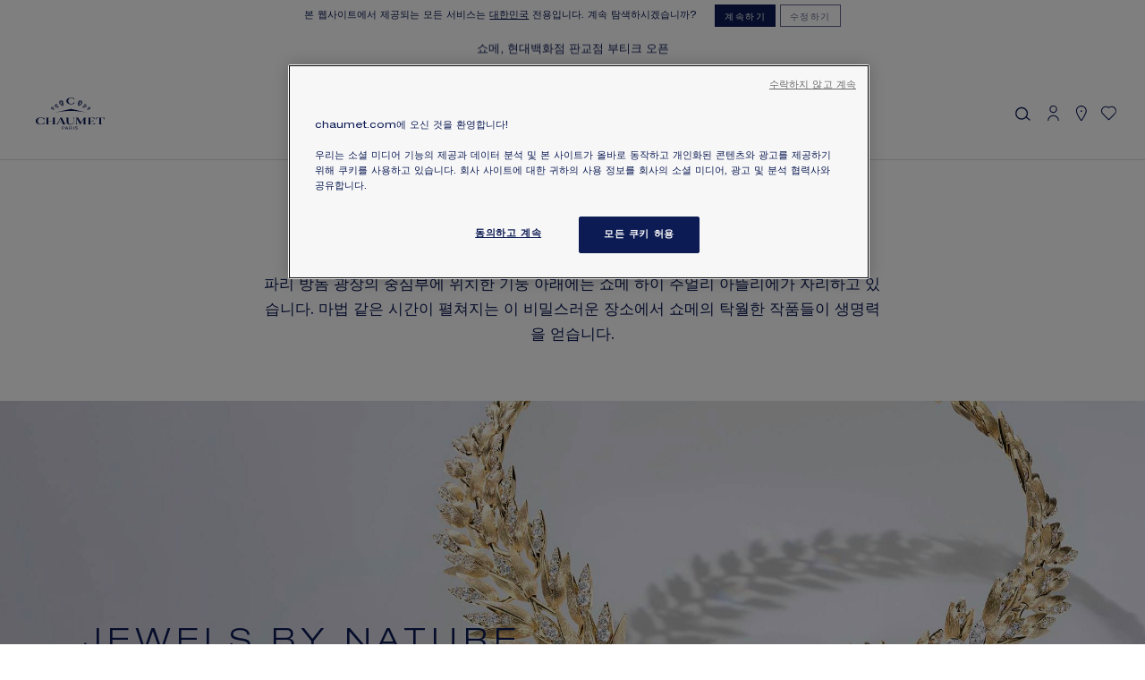

--- FILE ---
content_type: text/html; charset=UTF-8
request_url: https://www.chaumet.com/kr_kr/high-jewellery
body_size: 80547
content:
<!doctype html>
<html lang="ko">
    <head >
        <script>
    var LOCALE = 'ko\u002DKR';
    var BASE_URL = 'https\u003A\u002F\u002Fwww.chaumet.com\u002Fkr_kr\u002F';
    var require = {
        'baseUrl': 'https\u003A\u002F\u002Fwww.chaumet.com\u002Fstatic\u002Fversion1768306378\u002Ffrontend\u002FChaumet\u002Fdefault\u002Fko_KR'
    };</script>        <meta charset="utf-8"/>
<meta name="title" content="특별한 작품 - 하이 주얼리 | 쇼메"/>
<meta name="description" content="쇼메는 파리지앵 하이 주얼리의 탁월함에 찬사를 보냅니다. 독보적인 노하우 (savoir-faire)를 계승한 특별한 작품을 만나보세요."/>
<meta name="robots" content="INDEX,FOLLOW"/>
<meta name="viewport" content="width=device-width, initial-scale=1, maximum-scale=1, user-scalable=0"/>
<meta name="format-detection" content="telephone=no"/>
<meta name="googlebot" content="notranslate"/>
<title>특별한 작품 - 하이 주얼리 | 쇼메</title>
<link  rel="stylesheet" type="text/css"  media="all" href="https://www.chaumet.com/static/version1768306378/_cache/merged/ad2f534fce8f6bc8da116153f3a7e947.min.css" />
<link  rel="stylesheet" type="text/css"  media="all" href="https://www.chaumet.com/static/version1768306378/frontend/Chaumet/default/ko_KR/Anowave_Ec/css/ec.min.css" />
<link  rel="stylesheet" type="text/css"  media="print" href="https://www.chaumet.com/static/version1768306378/frontend/Chaumet/default/ko_KR/css/print.min.css" />
<script  type="text/javascript"  src="https://www.chaumet.com/static/version1768306378/_cache/merged/d3d5e8f92bfe4cf5dd15fffacba823f8.min.js"></script>
<link  rel="stylesheet" href="https://fonts.googleapis.com/css?family=Encode+Sans:400,500,600|Libre+Baskerville:400,400i,700" />
<link  rel="stylesheet" href="https://use.typekit.net/eqs8npe.css" />
<link  rel="icon" type="image/x-icon" href="https://www.chaumet.com/media/favicon/default/Chaumet-favicon-paris.png" />
<link  rel="shortcut icon" type="image/x-icon" href="https://www.chaumet.com/media/favicon/default/Chaumet-favicon-paris.png" />
<link  rel="canonical" href="https://www.chaumet.com/kr_kr/high-jewellery" />
<link  rel="alternate" hreflang="en-GB" href="https://www.chaumet.com/gb_en/high-jewellery" />
<link  rel="alternate" hreflang="ja-JP" href="https://www.chaumet.com/jp_ja/high-jewellery" />
<link  rel="alternate" hreflang="ko-KR" href="https://www.chaumet.com/kr_kr/high-jewellery" />
<link  rel="alternate" hreflang="zh-Hans-CN" href="https://www.chaumet.cn/cn_zh/high-jewellery" />
<link  rel="alternate" hreflang="zh-Hant-TW" href="https://www.chaumet.com/tw_cht/high-jewellery" />
<link  rel="alternate" hreflang="ar-SA" href="https://www.chaumet.com/sa_ar/high-jewellery" />
<link  rel="alternate" hreflang="en-ES" href="https://www.chaumet.com/es_en/high-jewellery" />
<link  rel="alternate" hreflang="en-CA" href="https://www.chaumet.com/ca_en/high-jewellery" />
<link  rel="alternate" hreflang="en-HK" href="https://www.chaumet.com/hk_en/high-jewellery" />
<link  rel="alternate" hreflang="en-TW" href="https://www.chaumet.com/tw_en/high-jewellery" />
<link  rel="alternate" hreflang="zh-Hant-SG" href="https://www.chaumet.com/sg_cht/high-jewellery" />
<link  rel="alternate" hreflang="en-SG" href="https://www.chaumet.com/sg_en/high-jewellery" />
<link  rel="alternate" hreflang="en-AU" href="https://www.chaumet.com/au_en/high-jewellery" />
<link  rel="alternate" hreflang="en-NZ" href="https://www.chaumet.com/nz_en/high-jewellery" />
<link  rel="alternate" hreflang="ar-AE" href="https://www.chaumet.com/ae_ar/high-jewellery" />
<link  rel="alternate" hreflang="en-AE" href="https://www.chaumet.com/ae_en/high-jewellery" />
<link  rel="alternate" hreflang="ar-KW" href="https://www.chaumet.com/kw_ar/high-jewellery" />
<link  rel="alternate" hreflang="en-SA" href="https://www.chaumet.com/sa_en/high-jewellery" />
<link  rel="alternate" hreflang="ar-QA" href="https://www.chaumet.com/qa_ar/high-jewellery" />
<link  rel="alternate" hreflang="en-QA" href="https://www.chaumet.com/qa_en/high-jewellery" />
<link  rel="alternate" hreflang="en-US" href="https://www.chaumet.com/us_en/high-jewellery" />
<link  rel="alternate" hreflang="en-FR" href="https://www.chaumet.com/eu_en/high-jewellery" />
<link  rel="alternate" hreflang="zh-Hant-HK" href="https://www.chaumet.com/hk_cht/high-jewellery" />
<link  rel="alternate" hreflang="fr-FR" href="https://www.chaumet.com/fr_fr/haute-joaillerie" />
<link  rel="alternate" hreflang="fr-CH" href="https://www.chaumet.com/ch_fr/haute-joaillerie" />
<link  rel="alternate" hreflang="fr-CA" href="https://www.chaumet.com/ca_fr/haute-joaillerie" />
<meta name="google-site-verification" content="rKp6naI6j5jRPxgvmDXzFNlO-czul7H9gQdZP99NALM" />        
<script data-ommit="true">
    // DATALAYER page_view

    // Initiate empty datalayer
    window.dataLayer = window.dataLayer || [];
    window.dataLayer.push({"pageName":"\ud2b9\ubcc4\ud55c \uc791\ud488 - \ud558\uc774 \uc8fc\uc5bc\ub9ac | \uc1fc\uba54","pageType":"Product list","page_top_category":"\ud558\uc774 \uc8fc\uc5bc\ub9ac","page_mid_category":null,"websiteCountry":"KR","websiteLanguage":"kr","login_status":"","hashedEmail":"","userId":"","client_status":""});


    let customerInfo;

    fetch('/chaumet_ec/index/info', {
        method: 'GET',
        headers: {
            'Content-Type': 'application/json'
        }
    })
        .then(response => {
            if (!response.ok) {
                throw new Error('Network response was not ok ' + response.statusText);
            }
            return response.json();
        })
        .then(data => {
            customerInfo = data;
            window.dataLayer = window.dataLayer || [];
            window.dataLayer.push({
                'event': 'page_view',
                'pageName': '특별한 작품 - 하이 주얼리 | 쇼메',
                'pageType': 'Product list',
                'page_top_category': '하이 주얼리',
                'page_mid_category': '',
                'websiteCountry': 'KR',
                'websiteLanguage': 'kr',
                'hashedEmail': customerInfo.hashedEmail,
                'userId': customerInfo.userId,
                'login_status': customerInfo.login_status === true ? 'Logged' : 'Not logged',
                'client_status': customerInfo.client_status
            });
        })
        .catch(error => {
            console.error('There was a problem with the fetch operation:', error);
        });
</script>

    <script type="text/x-magento-init">
        {
            "*": {
                "Magento_PageCache/js/form-key-provider": {
                    "isPaginationCacheEnabled":
                        0                }
            }
        }
    </script>
<script></script>

<script data-ommit="true">

	window.dataLayer = window.dataLayer || [];

		
	window.AEC = window.AEC || { version: "104.0.6"	};

		
	AEC.Const = 
	{
		TIMING_CATEGORY_ADD_TO_CART:		'Add To Cart Time',
		TIMING_CATEGORY_REMOVE_FROM_CART:	'Remove From Cart Time',
		TIMING_CATEGORY_PRODUCT_CLICK:		'Product Detail Click Time',
		TIMING_CATEGORY_CHECKOUT:			'Checkout Time',
		TIMING_CATEGORY_CHECKOUT_STEP:		'Checkout Step Time',
		TIMING_CATEGORY_PRODUCT_WISHLIST:	'Add to Wishlist Time',
		TIMING_CATEGORY_PRODUCT_COMPARE:	'Add to Compare Time'
	};

	AEC.Const.URL 					= 'https://www.chaumet.com/kr_kr/';
	AEC.Const.VARIANT_DELIMITER 	= '-';
	AEC.Const.VARIANT_DELIMITER_ATT = ':';

		
	AEC.Const.CHECKOUT_STEP_SHIPPING 	= 2;
	AEC.Const.CHECKOUT_STEP_PAYMENT  	= 3;
	AEC.Const.CHECKOUT_STEP_ORDER  		= 3;

		
	AEC.Const.DIMENSION_SEARCH = 18;

	
	AEC.Const.COOKIE_DIRECTIVE 								= false;
	AEC.Const.COOKIE_DIRECTIVE_SEGMENT_MODE 				= false;
	AEC.Const.COOKIE_DIRECTIVE_SEGMENT_MODE_EVENTS			= ["cookieConsentGranted"];	
	AEC.Const.COOKIE_DIRECTIVE_CONSENT_GRANTED_EVENT 		= "cookieConsentGranted";
	AEC.Const.COOKIE_DIRECTIVE_CONSENT_DECLINE_EVENT 		= "cookieConsentDeclined";

		
	AEC.Const.COOKIE_DIRECTIVE_CONSENT_GRANTED = AEC.CookieConsent.getConsent("cookieConsentGranted");


	
	AEC.Const.COOKIE_DIRECTIVE_OVERRIDE_DECLINE = false;
	
		
	AEC.Const.CATALOG_CATEGORY_ADD_TO_CART_REDIRECT_EVENT = "catalogCategoryAddToCartRedirect";

		
	AEC.Message = 
	{
		confirm: 			 true,
		confirmRemoveTitle:  "확실합니까?",
		confirmRemove: 		 "장바구니에서 이 항목을 제거 하시겠습니까?"
	};
			
	AEC.storeName 			= "대한민국 (KR)";
	AEC.currencyCode	 	= "KRW";
	AEC.useDefaultValues 	= true;
	AEC.facebook 			= false;
	AEC.facebookInitParams 	= [];

		
	AEC.SUPER = [];

		
	AEC.CONFIGURABLE_SIMPLES = [];

	
	AEC.BUNDLE = {"bundles":[],"options":[]};

	
	AEC.localStorage = true;

		
	AEC.summary = false;

	
	AEC.reset = false;

	
	AEC.tax = 1;
	
</script>
<script data-ommit="true">

    (summary => 
    {
    	if (summary)
    	{
        	let getSummary = (event) => 
        	{
            	AEC.Request.post("https:\/\/www.chaumet.com\/kr_kr\/datalayer\/index\/cart\/",{ event:event }, (response) => 
            	{
                	dataLayer.push(response);
               	});
            };

            ['ec.cookie.remove.item.data','ec.cookie.update.item.data','ec.cookie.add.data'].forEach(event => 
            {
            	AEC.EventDispatcher.on(event, (event => 
            	{
                	return () => 
                	{
                    	setTimeout(() => { getSummary(event); }, 2000);
                    };
                })(event));
            });
    	}
    })(AEC.summary);
    
</script><script data-ommit="true">

    if ('undefined' !== typeof AEC && AEC.GA4)
    {
    	AEC.GA4.enabled = true;

    	    	
    	AEC.GA4.conversion_event = "purchase";

    	    	
    	AEC.GA4.currency = "KRW";

    	    	
    	AEC.GA4.quote = [];
    }
    
</script><script data-ommit="true">

		
	window.dataLayer = window.dataLayer || [];

	
		
	var dataLayerTransport = (function()
	{
		var data = [];
		
		return {
			data:[],
			push: function(data)
			{
				this.data.push(data);
				
				return this;
			},
			serialize: function()
			{
				return this.data;
			}
		}	
	})();
	
</script><script data-ommit="true">

	/* Dynamic remarketing */
	window.google_tag_params = window.google_tag_params || {};

	/* Default pagetype */
	window.google_tag_params.ecomm_pagetype = 'category';

	/* Grouped products collection */
	window.G = [];

	/**
	 * Global revenue 
	 */
	window.revenue = 0;

	/**
	 * DoubleClick
	 */
	window.DoubleClick = 
	{
		DoubleClickRevenue:	 	0,
		DoubleClickTransaction: 0,
		DoubleClickQuantity: 	0
	};
	
	
	AEC.Cookie.visitor({"pageType":"category","websiteCountry":"KR","websiteLanguage":"ko_KR","visitorLoginState":"Logged out","visitorLifetimeValue":0,"visitorExistingCustomer":"아니요","clientStatus":"Not client","page_top_category":"kr_kr","page_mid_category":"high-jewellery","visitorType":"NOT LOGGED IN","currentStore":"대한민국 (KR)"}).push(dataLayer, false);

		
	dataLayer.push({ pageType: "category"});
	
</script>

<!-- Google Tag Manager -->
<script>(function(w,d,s,l,i){w[l]=w[l]||[];w[l].push({'gtm.start':
new Date().getTime(),event:'gtm.js'});var f=d.getElementsByTagName(s)[0],
j=d.createElement(s),dl=l!='dataLayer'?'&l='+l:'';j.async=true;j.src=
'https://www.googletagmanager.com/gtm.js?id='+i+dl;f.parentNode.insertBefore(j,f);
})(window,document,'script','dataLayer','GTM-KWPTB69');</script>
<!-- End Google Tag Manager -->
<script data-ommit="true">

    	
</script>
<script data-ommit="true">AEC.Bind.apply({"performance":false})</script>
<script type="application/ld+json">{"@context":"http:\/\/schema.org","@type":"WebSite","url":"https:\/\/www.chaumet.com\/","name":"Maison Chaumet","about":"Jeweller in Paris since 1780 - 12, place Vend\u00f4me. The high jewellery craftsmanship and expertise of the Maison have been bequeathed since over 240 years."}</script><!-- OneTrust Cookies Consent Notice start -->
<!-- OneTrust Cookies Consent Notice end --><meta name="baidu-site-verification" content="66DMGd24tC" />

<meta property="og:type" content="product.group"/>
<meta property="og:title" content="&#xD2B9;&#xBCC4;&#xD55C;&#x20;&#xC791;&#xD488;&#x20;-&#x20;&#xD558;&#xC774;&#x20;&#xC8FC;&#xC5BC;&#xB9AC;&#x20;&#x7C;&#x20;&#xC1FC;&#xBA54;"/>
<meta property="og:description" content="&#xC1FC;&#xBA54;&#xB294;&#x20;&#xD30C;&#xB9AC;&#xC9C0;&#xC575;&#x20;&#xD558;&#xC774;&#x20;&#xC8FC;&#xC5BC;&#xB9AC;&#xC758;&#x20;&#xD0C1;&#xC6D4;&#xD568;&#xC5D0;&#x20;&#xCC2C;&#xC0AC;&#xB97C;&#x20;&#xBCF4;&#xB0C5;&#xB2C8;&#xB2E4;.&#x20;&#xB3C5;&#xBCF4;&#xC801;&#xC778;&#x20;&#xB178;&#xD558;&#xC6B0;&#x20;&#x28;savoir-faire&#x29;&#xB97C;&#x20;&#xACC4;&#xC2B9;&#xD55C;&#x20;&#xD2B9;&#xBCC4;&#xD55C;&#x20;&#xC791;&#xD488;&#xC744;&#x20;&#xB9CC;&#xB098;&#xBCF4;&#xC138;&#xC694;."/>
<meta property="og:url" content="https://www.chaumet.com/kr_kr/high-jewellery"/>
<meta property="og:site_name" content="Maison Chaumet"/>
<meta property="og:image" content="https://www.chaumet.com/media/catalog/category/ALL-CHAUMET-HJO24-GLOBAL-WEB-S-SL-BEE-NECK-688x688_7.jpg"/>
<meta property="og:image:width" content="688"/>
<meta property="og:image:height" content="688"/>
<script type="application/ld+json">{"@context":"http:\/\/schema.org","@type":"Organization","@id":"https:\/\/www.chaumet.com\/","name":"Chaumet","description":"Jeweller in Paris since 1780 - 12, place Vend\u00f4me. The high jewellery craftsmanship and expertise of the Maison have been bequeathed since over 240 years.","address":{"@type":"PostalAddress","addressCountry":"","addressLocality":"","addressRegion":"","streetAddress":"","postalCode":""},"sameAs":[["https:\/\/www.facebook.com\/Chaumet"]],"image":"https:\/\/www.chaumet.com\/media\/seller_image\/","url":"https:\/\/www.chaumet.com\/"}</script>    
    <script>window.algoliaConfig = {"instant":{"enabled":true,"selector":".columns","isAddToCartEnabled":false,"addToCartParams":{"action":"https:\/\/www.chaumet.com\/kr_kr\/checkout\/cart\/add\/","formKey":"RstZ5NKUZdGO9X3f","redirectUrlParam":"uenc"},"infiniteScrollEnabled":true,"urlTrackedParameters":["query","attribute:*","index"],"isSearchBoxEnabled":true,"isVisualMerchEnabled":false,"categorySeparator":" \/\/\/ ","categoryPageIdAttribute":"categoryPageId","isCategoryNavigationEnabled":false,"hidePagination":false},"autocomplete":{"enabled":true,"selector":".algolia-search-input","sections":[],"nbOfProductsSuggestions":8,"nbOfCategoriesSuggestions":6,"nbOfQueriesSuggestions":3,"isDebugEnabled":false,"isNavigatorEnabled":true,"debounceMilliseconds":300,"minimumCharacters":0},"landingPage":{"query":"","configuration":"[]"},"recommend":{"enabledFBT":false,"enabledRelated":false,"enabledFBTInCart":false,"enabledRelatedInCart":false,"enabledLookingSimilar":0,"limitFBTProducts":6,"limitRelatedProducts":6,"limitTrendingItems":6,"limitLookingSimilar":6,"enabledTrendItems":0,"trendItemFacetName":null,"trendItemFacetValue":null,"isTrendItemsEnabledInPDP":0,"isTrendItemsEnabledInCartPage":0,"isAddToCartEnabledInFBT":false,"isAddToCartEnabledInRelatedProduct":false,"isAddToCartEnabledInTrendsItem":false,"isAddToCartEnabledInLookingSimilar":false,"FBTTitle":"Frequently bought together","relatedProductsTitle":"Related products","trendingItemsTitle":"Trending items","addToCartParams":{"action":"https:\/\/www.chaumet.com\/kr_kr\/checkout\/cart\/add\/","formKey":"RstZ5NKUZdGO9X3f","redirectUrlParam":"uenc"},"isLookingSimilarEnabledInPDP":0,"isLookingSimilarEnabledInCartPage":0,"lookingSimilarTitle":"Looking Similar"},"extensionVersion":"3.15.1","applicationId":"87X80MRL8N","indexName":"chaumet_prodkr_kr","apiKey":"ZGIyYTE2MGMwNWYzZTY5OWVkOTllNGI4NWQ5M2NkZThlNjM1ZjMxOTQwYjRjZjJhMzZhY2IxOTUwNmJlZTlhZnRhZ0ZpbHRlcnM9JnZhbGlkVW50aWw9MTc2OTAyMTc4Mw==","attributeFilter":[],"facets":[{"attribute":"criteria_gender","type":"disjunctive","label":"FOR","searchable":"2","create_rule":"2"},{"attribute":"mara_zmgrf","type":"disjunctive","label":"MAIN MATERIAL","searchable":"2","create_rule":"2"},{"attribute":"mara_zmgrh","type":"disjunctive","label":"CENTER STONE CUT","searchable":"2","create_rule":"2"},{"attribute":"paving","type":"disjunctive","label":"PAV\u00c9","searchable":"2","create_rule":"2"}],"areCategoriesInFacets":false,"hitsPerPage":32,"sortingIndices":[{"attribute":"price","sort":"asc","sortLabel":"Price ascending","name":"chaumet_prodkr_kr_products_price_default_asc","ranking":["asc(price.KRW.default)","typo","geo","words","filters","proximity","attribute","exact","custom"],"label":"Price ascending"},{"attribute":"price","sort":"desc","sortLabel":"Price descending","name":"chaumet_prodkr_kr_products_price_default_desc","ranking":["desc(price.KRW.default)","typo","geo","words","filters","proximity","attribute","exact","custom"],"label":"Price descending"}],"isSearchPage":false,"isCategoryPage":false,"isLandingPage":false,"removeBranding":false,"productId":null,"priceKey":".KRW.default","priceGroup":null,"origFormatedVar":"price.KRW.default_original_formated","tierFormatedVar":"price.KRW.default_tier_formated","currencyCode":"KRW","currencySymbol":"\u20a9","priceFormat":{"pattern":"\u20a9%s","precision":0,"requiredPrecision":0,"decimalSymbol":".","groupSymbol":",","groupLength":3,"integerRequired":true,"currencyCode":null,"showMinus":"before_symbol","symbol":"\u20a9","minusSign":"-"},"maxValuesPerFacet":10,"autofocus":true,"resultPageUrl":"https:\/\/www.chaumet.com\/kr_kr\/catalogsearch\/result\/","request":{"query":"","refinementKey":"","refinementValue":"","categoryId":"","landingPageId":"","path":"","level":"","parentCategory":"","childCategories":[],"url":"https:\/\/www.chaumet.com\/kr_kr\/high-jewellery"},"showCatsNotIncludedInNavigation":false,"showSuggestionsOnNoResultsPage":true,"baseUrl":"https:\/\/www.chaumet.com\/kr_kr","popularQueries":[],"useAdaptiveImage":false,"urls":{"logo":"https:\/\/www.chaumet.com\/static\/version1768306378\/frontend\/Chaumet\/default\/ko_KR\/Algolia_AlgoliaSearch\/js\/images\/algolia-logo-blue.svg"},"cookieConfiguration":{"customerTokenCookie":"_ALGOLIA_MAGENTO_AUTH","consentCookieName":"user_allowed_save_cookie","cookieAllowButtonSelector":"#btn-cookie-allow","cookieRestrictionModeEnabled":false,"cookieDuration":"15552000000"},"ccAnalytics":{"enabled":true,"ISSelector":".ais-Hits-item a.result, .ais-InfiniteHits-item a.result","conversionAnalyticsMode":"all","addToCartSelector":".action.primary.tocart","orderedProductIds":[]},"isPersonalizationEnabled":false,"personalization":{"enabled":false,"viewedEvents":{"viewProduct":{"eventName":"Viewed Product","enabled":false,"method":"viewedObjectIDs"}},"clickedEvents":{"productClicked":{"eventName":"Product Clicked","enabled":false,"selector":".ais-Hits-item a.result, .ais-InfiniteHits-item a.result","method":"clickedObjectIDs"},"productRecommended":{"eventName":"Recommended Product Clicked","enabled":false,"selector":".products-upsell .product-item","method":"clickedObjectIDs"}},"filterClicked":{"eventName":"Filter Clicked","enabled":false,"method":"clickedFilters"}},"analytics":{"enabled":false,"delay":"3000","triggerOnUiInteraction":"1","pushInitialSearch":"0"},"now":1768867200,"queue":{"isEnabled":false,"nbOfJobsToRun":5,"retryLimit":3,"nbOfElementsPerIndexingJob":300},"isPreventBackendRenderingEnabled":false,"translations":{"to":"to","or":"\uc5b4\ub514\uc5d0","go":"Go","popularQueries":"You can try one of the popular search queries","seeAll":"See all products","allDepartments":"All departments","seeIn":"See products in","orIn":"or in","noProducts":"No products for query","noResults":"No results","refine":"Refine","selectedFilters":"Selected Filters","clearAll":"Clear all","previousPage":"\uc774\uc804 \ud398\uc774\uc9c0","nextPage":"\ub2e4\uc74c \ud398\uc774\uc9c0","searchFor":"Search for products","relevance":"\uc5f0\uad00\uc131","categories":"\ubd84\ub958","products":"\uc81c\ud488\ub4e4","suggestions":"Suggestions","searchBy":"Search by","searchForFacetValuesPlaceholder":"Search for other ...","showMore":"Show more products","searchTitle":"\uac80\uc0c9\uacb0\uacfc\uc785\ub2c8\ub2e4","placeholder":"\uac80\uc0c9...","addToCart":"\uc7a5\ubc14\uad6c\ub2c8\uc5d0 \ucd94\uac00"},"custom_translations":{"FAQ":"FAQ","Contact us":"\uc1fc\uba54\uc5d0 \uc9c1\uc811 \ubb38\uc758\ud558\uc2dc\uac70\ub098","Find a store":"\ubd80\ud2f0\ud06c \ucc3e\uae30","Appointment":null,"Do you need help?":"\ub3c4\uc6c0\uc774 \ud544\uc694\ud558\uc2e0\uac00\uc694?","There are no products matching your search":"\uc77c\uce58\ud558\ub294 \uacb0\uacfc\ub97c \ucc3e\uc744 \uc218 \uc5c6\uc2b5\ub2c8\ub2e4","Do you search this product?":"\uc81c\ud488\ub4e4","There are no categories matching your search":"There are no categories matching your search","Price on demand":"\uac00\uaca9\ubcc4\ub3c4\ubb38\uc758","From":" \ubd80\ud130","Search":"\uac80\uc0c9...","Frequent searches":"\uc790\uc8fc \uac80\uc0c9\ud558\ub294 \ud56d\ubaa9","There is no frequent searches matching your search":"There is no frequent searches matching your search","See all":"\uc790\uc138\ud788 \ubcf4\uae30","You may also like":null},"additional_links":{"FAQ":"\/kr_kr\/faq","Contact us":"\/kr_kr\/contact","Find a store":"https:\/\/stores.chaumet.com\/ko\/search","Appointment":null},"price_threshold":"206376950","default_categories":[{"image_url":"\/media\/catalog\/category\/cover-iconiques-desktop.jpg","include_in_menu":"1","level":"3","meta_description":"","meta_title":"","name":"\uc0c1\uc9d5\uc801\uc778 \uc81c\ud488","objectID":"363","path":"Selection \/ \uc0c1\uc9d5\uc801\uc778 \uc81c\ud488","popularity":1,"product_count":37,"url":"https:\/\/www.chaumet.com\/kr_kr\/selection\/iconic-creations"},{"image_url":"\/media\/catalog\/category\/ALL-CHAUMET-26-VD-CNY-WEB-S-ED-SL-RING-1-LATIN-2000x580.jpg","include_in_menu":"1","level":"3","meta_description":"","meta_title":"","name":"\ub9c1","objectID":"6","path":"\uc8fc\uc5bc\ub9ac \/ \ub9c1","popularity":1,"product_count":122,"url":"https:\/\/www.chaumet.com\/kr_kr\/jewellery\/rings"},{"image_url":"\/media\/catalog\/category\/ALL-CHAUMET-26-VD-CNY-WEB-S-ED-SL-PEND-2-LATIN-2000x580.jpg","include_in_menu":"1","level":"3","meta_description":"","meta_title":"","name":"\ub124\ud06c\ub9ac\uc2a4, \ud39c\ub358\ud2b8 \uadf8\ub9ac\uace0 \uc18c\ub728\uc640","objectID":"33","path":"\uc8fc\uc5bc\ub9ac \/ \ub124\ud06c\ub9ac\uc2a4, \ud39c\ub358\ud2b8 \uadf8\ub9ac\uace0 \uc18c\ub728\uc640","popularity":1,"product_count":106,"url":"https:\/\/www.chaumet.com\/kr_kr\/jewellery\/necklaces"},{"image_url":"\/media\/catalog\/category\/ALL-CHAUMET-26-VD-CNY-WEB-S-ED-SL-BML-BGLS-LATIN-2000x580-V2.jpg","include_in_menu":"1","level":"4","meta_description":"","meta_title":"","name":"Bee de Chaumet","objectID":"107","path":"\uc8fc\uc5bc\ub9ac \/ \uceec\ub809\uc158 \/ Bee de Chaumet","popularity":1,"product_count":108,"url":"https:\/\/www.chaumet.com\/kr_kr\/jewellery\/collections\/bee-de-chaumet"},{"image_url":"\/media\/catalog\/category\/ALL-CHAUMET-26-VD-CNY-WEB-S-ED-SL-JSP-AIG-PEND-LATIN-2000x580.jpg","include_in_menu":"0","level":"4","meta_description":"","meta_title":"","name":"Jos\u00e9phine","objectID":"87","path":"\uc8fc\uc5bc\ub9ac \/ \uceec\ub809\uc158 \/ Jos\u00e9phine","popularity":1,"product_count":96,"url":"https:\/\/www.chaumet.com\/kr_kr\/jewellery\/collections\/josephine"},{"image_url":"\/media\/catalog\/category\/ALL-CHAUMET-26-VD-CNY-WEB-S-ED-SL-LIENS-JDL-PEND-1-LATIN-2000x580-V2.jpg","include_in_menu":"1","level":"4","meta_description":"","meta_title":"","name":"Liens","objectID":"104","path":"\uc8fc\uc5bc\ub9ac \/ \uceec\ub809\uc158 \/ Liens","popularity":1,"product_count":100,"url":"https:\/\/www.chaumet.com\/kr_kr\/jewellery\/collections\/liens"}],"default_products":[{"objectID":9891,"name":"\ube44 \ub4dc \uc1fc\uba54(Bee de Chaumet) \uc2a4\ubab0 \ubaa8\ub378 \ud39c\ub358\ud2b8","url":"https:\/\/www.chaumet.com\/kr_kr\/bee-de-chaumet-small-model-pendant-085156","visibility_search":1,"visibility_catalog":1,"type_id":"configurable","categories":{"level0":["\uc8fc\uc5bc\ub9ac","Selection"],"level1":["\uc8fc\uc5bc\ub9ac \/\/\/ \ud39c\ub358\ud2b8","\uc8fc\uc5bc\ub9ac \/\/\/ \uceec\ub809\uc158","\uc8fc\uc5bc\ub9ac \/\/\/ \ub124\ud06c\ub9ac\uc2a4, \ud39c\ub358\ud2b8 \uadf8\ub9ac\uace0 \uc18c\ub728\uc640","Selection \/\/\/ \uc0c1\uc9d5\uc801\uc778 \uc81c\ud488"],"level2":["\uc8fc\uc5bc\ub9ac \/\/\/ \uceec\ub809\uc158 \/\/\/ Bee de Chaumet"]},"categories_without_path":["\ud39c\ub358\ud2b8","\uceec\ub809\uc158","\ub124\ud06c\ub9ac\uc2a4, \ud39c\ub358\ud2b8 \uadf8\ub9ac\uace0 \uc18c\ub728\uc640","Bee de Chaumet","\uc0c1\uc9d5\uc801\uc778 \uc81c\ud488"],"categoryIds":["17","32","83","33","107","310","363"],"thumbnail_url":"https:\/\/www.chaumet.com\/static\/version1768306378\/frontend\/Chaumet\/default\/ko_KR\/Magento_Catalog\/images\/product\/placeholder\/thumbnail.jpg","image_url":"https:\/\/www.chaumet.com\/media\/catalog\/product\/placeholder\/default\/placeholder.jpg","in_stock":1,"function":"\ud39c\ub358\ud2b8","price":{"KRW":{"default":5170000,"default_formated":"\u20a95,170,000","special_from_date":"","special_to_date":""}},"sku":["085156","085156-000"],"primary_image":"https:\/\/asset.chaumet.com\/m\/67f5e2419d353f42\/original\/085156_primary.jpg","hover_image":"https:\/\/asset.chaumet.com\/m\/733041503a55f6bc\/original\/085156_secondary_3_hover.jpg","criteria_gender":"\uc5ec\uc131\uc6a9","mara_zmgrf":"\ud551\ud06c \uace8\ub4dc","paving":"\ud558\ud504 \ud30c\ubca0","marketable":false},{"objectID":15825,"name":"\ube44 \ub4dc \uc1fc\uba54(Bee de Chaumet) \ube0c\ub808\uc774\uc2ac\ub9bf","url":"https:\/\/www.chaumet.com\/kr_kr\/bee-de-chaumet-bracelet-085785","visibility_search":1,"visibility_catalog":1,"type_id":"configurable","categories":{"level0":["\uc8fc\uc5bc\ub9ac"],"level1":["\uc8fc\uc5bc\ub9ac \/\/\/ \ube0c\ub808\uc774\uc2ac\ub9bf","\uc8fc\uc5bc\ub9ac \/\/\/ \uceec\ub809\uc158"],"level2":["\uc8fc\uc5bc\ub9ac \/\/\/ \uceec\ub809\uc158 \/\/\/ Bee de Chaumet","\uc8fc\uc5bc\ub9ac \/\/\/ \ube0c\ub808\uc774\uc2ac\ub9bf \/\/\/ Bracelet - Rose gold"]},"categories_without_path":["\ube0c\ub808\uc774\uc2ac\ub9bf","\uc8fc\uc5bc\ub9ac","\uceec\ub809\uc158","Bee de Chaumet","Bracelet - Rose gold"],"categoryIds":["17","35","83","107","146"],"thumbnail_url":"https:\/\/www.chaumet.com\/static\/version1768306378\/frontend\/Chaumet\/default\/ko_KR\/Magento_Catalog\/images\/product\/placeholder\/thumbnail.jpg","image_url":"https:\/\/www.chaumet.com\/media\/catalog\/product\/placeholder\/default\/placeholder.jpg","in_stock":1,"function":"\ube0c\ub808\uc774\uc2ac\ub9bf","price":{"KRW":{"default":2080000,"default_formated":"\u20a92,080,000","special_from_date":"","special_to_date":""}},"sku":["085785","085785-000"],"primary_image":"https:\/\/asset.chaumet.com\/m\/595a1d0f1ca7494c\/original\/085785_primary.jpg","hover_image":"https:\/\/asset.chaumet.com\/m\/7426b44b99730bcb\/original\/085785_secondary_2_hover.jpg","price_on_demand":false,"criteria_gender":"\ub0a8\ub140 \uacf5\uc6a9","mara_zmgrf":"\ud551\ud06c \uace8\ub4dc","paving":"\ud558\ud504 \ud30c\ubca0","marketable":false},{"objectID":885,"name":"\ud1a0\ub974\uc0ac\ub4dc \ub4dc \uc1fc\uba54(Torsade de Chaumet) \ub9c1","url":"https:\/\/www.chaumet.com\/kr_kr\/torsade-de-chaumet-wedding-band-082724","visibility_search":1,"visibility_catalog":1,"type_id":"configurable","categories":{"level0":["\ube0c\ub77c\uc774\ub35c","\uc8fc\uc5bc\ub9ac","Selection"],"level1":["\ube0c\ub77c\uc774\ub35c \/\/\/ \uc5ec\uc131 \uc6e8\ub529 \ubc34\ub4dc","\ube0c\ub77c\uc774\ub35c \/\/\/ \uceec\ub809\uc158","\uc8fc\uc5bc\ub9ac \/\/\/ \ub9c1","Selection \/\/\/ \uc0c1\uc9d5\uc801\uc778 \uc81c\ud488","\uc8fc\uc5bc\ub9ac \/\/\/ \uceec\ub809\uc158","\ube0c\ub77c\uc774\ub35c \/\/\/ \ub0a8\uc131 \uc6e8\ub529 \ubc34\ub4dc"],"level2":["\ube0c\ub77c\uc774\ub35c \/\/\/ \uceec\ub809\uc158 \/\/\/ Torsade de Chaumet","\ube0c\ub77c\uc774\ub35c \/\/\/ \uc5ec\uc131 \uc6e8\ub529 \ubc34\ub4dc \/\/\/ Women's wedding band - Platinum","\ube0c\ub77c\uc774\ub35c \/\/\/ \uc5ec\uc131 \uc6e8\ub529 \ubc34\ub4dc \/\/\/ Women's wedding band - Diamond","\uc8fc\uc5bc\ub9ac \/\/\/ \uceec\ub809\uc158 \/\/\/ Torsade de Chaumet"]},"categories_without_path":["\uc5ec\uc131 \uc6e8\ub529 \ubc34\ub4dc","Torsade de Chaumet","\ube0c\ub77c\uc774\ub35c","Women's wedding band - Platinum","Women's wedding band - Diamond","\uceec\ub809\uc158","\ub9c1","\uc0c1\uc9d5\uc801\uc778 \uc81c\ud488","\uceec\ub809\uc158","Torsade de Chaumet","\ub0a8\uc131 \uc6e8\ub529 \ubc34\ub4dc"],"categoryIds":["183","185","219","223","202","203","17","6","310","363","83","339","186"],"thumbnail_url":"https:\/\/www.chaumet.com\/static\/version1768306378\/frontend\/Chaumet\/default\/ko_KR\/Magento_Catalog\/images\/product\/placeholder\/thumbnail.jpg","image_url":"https:\/\/www.chaumet.com\/media\/catalog\/product\/placeholder\/default\/placeholder.jpg","in_stock":1,"function":"\ub9c1","price":{"KRW":{"default":4780000,"default_formated":"\u20a94,780,000","special_from_date":"","special_to_date":""}},"sku":["082724","082724-052","082724-045","082724-046","082724-047","082724-048","082724-049","082724-050","082724-051","082724-053","082724-054","082724-055","082724-056","082724-057","082724-058"],"primary_image":"https:\/\/asset.chaumet.com\/m\/c6b3bbc7d26eba8\/original\/082724_primary.jpg","hover_image":"https:\/\/asset.chaumet.com\/m\/33ecc95caf7bfe26\/original\/082724_secondary_3_hover.jpg","price_on_demand":false,"criteria_gender":"\uc5ec\uc131\uc6a9","mara_zmgrf":"\ud50c\ub798\ud2f0\ub118","paving":"\ud30c\ubca0","marketable":false},{"objectID":1205,"name":"\ud1a0\ub974\uc0ac\ub4dc \ub4dc \uc1fc\uba54(Torsade de Chaumet) \ub9c1","url":"https:\/\/www.chaumet.com\/kr_kr\/torsade-de-chaumet-wedding-band-095902","visibility_search":1,"visibility_catalog":1,"type_id":"configurable","categories":{"level0":["\ube0c\ub77c\uc774\ub35c","\uc8fc\uc5bc\ub9ac"],"level1":["\ube0c\ub77c\uc774\ub35c \/\/\/ \uceec\ub809\uc158","\uc8fc\uc5bc\ub9ac \/\/\/ \ub9c1","\uc8fc\uc5bc\ub9ac \/\/\/ \uceec\ub809\uc158","\ube0c\ub77c\uc774\ub35c \/\/\/ \ub0a8\uc131 \uc6e8\ub529 \ubc34\ub4dc"],"level2":["\ube0c\ub77c\uc774\ub35c \/\/\/ \uceec\ub809\uc158 \/\/\/ Torsade de Chaumet","\uc8fc\uc5bc\ub9ac \/\/\/ \uceec\ub809\uc158 \/\/\/ Torsade de Chaumet"]},"categories_without_path":["Torsade de Chaumet","\uceec\ub809\uc158","\ub9c1","Torsade de Chaumet","\ub0a8\uc131 \uc6e8\ub529 \ubc34\ub4dc"],"categoryIds":["183","219","223","17","6","83","339","186"],"thumbnail_url":"https:\/\/www.chaumet.com\/static\/version1768306378\/frontend\/Chaumet\/default\/ko_KR\/Magento_Catalog\/images\/product\/placeholder\/thumbnail.jpg","image_url":"https:\/\/www.chaumet.com\/media\/catalog\/product\/placeholder\/default\/placeholder.jpg","in_stock":1,"function":"\ub9c1","price":{"KRW":{"default":4060000,"default_formated":"\u20a94,060,000","special_from_date":"","special_to_date":""}},"sku":["095902","095902-052","095902-045","095902-046","095902-047","095902-048","095902-049","095902-050","095902-051","095902-053","095902-054","095902-055","095902-056","095902-057","095902-058","095902-059","095902-060","095902-061","095902-062","095902-063","095902-064","095902-065","095902-066"],"primary_image":"https:\/\/asset.chaumet.com\/m\/331199315f47509\/original\/095902_primary.jpg","hover_image":"https:\/\/asset.chaumet.com\/m\/7c3a8d73e08b0b0c\/original\/095902_secondary_2_hover.jpg","price_on_demand":false,"criteria_gender":"\ub0a8\ub140 \uacf5\uc6a9","mara_zmgrf":"\ud50c\ub798\ud2f0\ub118","paving":"\ub17c\ud30c\ubca0","marketable":false},{"objectID":7978,"name":"\ud2b8\ub9ac\uc639\ud504 \ub4dc \uc1fc\uba54(Triomphe de Chaumet) \ub9c1","url":"https:\/\/www.chaumet.com\/kr_kr\/triomphe-de-chaumet-ring-083762","visibility_search":1,"visibility_catalog":1,"type_id":"configurable","categories":{"level0":["\ube0c\ub77c\uc774\ub35c","\uc8fc\uc5bc\ub9ac","Selection"],"level1":["\ube0c\ub77c\uc774\ub35c \/\/\/ \uceec\ub809\uc158","\ube0c\ub77c\uc774\ub35c \/\/\/ \ud50c\ub798\ud2f0\ub118 \uc778\uac8c\uc774\uc9c0\uba3c\ud2b8 \ub9c1","\ube0c\ub77c\uc774\ub35c \/\/\/ \uc0c8\ub85c\uc6b4 \ube0c\ub77c\uc774\ub4e4 \uceec\ub809\uc158","\uc8fc\uc5bc\ub9ac \/\/\/ \uceec\ub809\uc158","\uc8fc\uc5bc\ub9ac \/\/\/ \ub9c1","\ube0c\ub77c\uc774\ub35c \/\/\/ \uc5ec\uc131 \uc6e8\ub529 \ubc34\ub4dc","Selection \/\/\/ \uc0c1\uc9d5\uc801\uc778 \uc81c\ud488","\ube0c\ub77c\uc774\ub35c \/\/\/ \uc778\uac8c\uc774\uc9c0\uba3c\ud2b8 \ub9c1"],"level2":["\ube0c\ub77c\uc774\ub35c \/\/\/ \uceec\ub809\uc158 \/\/\/ Jos\u00e9phine","\uc8fc\uc5bc\ub9ac \/\/\/ \ub9c1 \/\/\/ \uc1fc\uba54 \ud50c\ub798\ud2f0\ub118 \ub9c1","\uc8fc\uc5bc\ub9ac \/\/\/ \ub9c1 \/\/\/ \uc1fc\uba54 \ub2e4\uc774\uc544\ubaac\ub4dc \ub9c1","\ube0c\ub77c\uc774\ub35c \/\/\/ \uc5ec\uc131 \uc6e8\ub529 \ubc34\ub4dc \/\/\/ Women's wedding band - Platinum","\ube0c\ub77c\uc774\ub35c \/\/\/ \uc5ec\uc131 \uc6e8\ub529 \ubc34\ub4dc \/\/\/ Women's wedding band - Diamond"],"level3":["\ube0c\ub77c\uc774\ub35c \/\/\/ \uceec\ub809\uc158 \/\/\/ Jos\u00e9phine \/\/\/ Triomphe de Chaumet"]},"categories_without_path":["\ube0c\ub77c\uc774\ub35c","\uceec\ub809\uc158","Jos\u00e9phine","\ud50c\ub798\ud2f0\ub118 \uc778\uac8c\uc774\uc9c0\uba3c\ud2b8 \ub9c1","\uc0c8\ub85c\uc6b4 \ube0c\ub77c\uc774\ub4e4 \uceec\ub809\uc158","\uc8fc\uc5bc\ub9ac","\uceec\ub809\uc158","\uc1fc\uba54 \ud50c\ub798\ud2f0\ub118 \ub9c1","\uc1fc\uba54 \ub2e4\uc774\uc544\ubaac\ub4dc \ub9c1","\uc5ec\uc131 \uc6e8\ub529 \ubc34\ub4dc","Women's wedding band - Platinum","\ub9c1","\uc0c1\uc9d5\uc801\uc778 \uc81c\ud488","Triomphe de Chaumet","Women's wedding band - Diamond","\uc778\uac8c\uc774\uc9c0\uba3c\ud2b8 \ub9c1"],"categoryIds":["183","219","220","191","209","17","83","6","125","126","185","202","310","363","294","203","184"],"thumbnail_url":"https:\/\/www.chaumet.com\/static\/version1768306378\/frontend\/Chaumet\/default\/ko_KR\/Magento_Catalog\/images\/product\/placeholder\/thumbnail.jpg","image_url":"https:\/\/www.chaumet.com\/media\/catalog\/product\/placeholder\/default\/placeholder.jpg","in_stock":1,"function":"\ub9c1","price":{"KRW":{"default":6040000,"default_formated":"\u20a96,040,000","special_from_date":"","special_to_date":""}},"sku":["083762","083762-045","083762-046","083762-047","083762-048","083762-049","083762-050","083762-051","083762-052","083762-053","083762-054","083762-055","083762-056","083762-057","083762-058"],"primary_image":"https:\/\/asset.chaumet.com\/m\/5936ed6f980091c4\/original\/083762_primary.jpg","hover_image":"https:\/\/asset.chaumet.com\/m\/3422e621877b8f62\/original\/083762_secondary_3_hover.jpg","price_on_demand":false,"criteria_gender":"\uc5ec\uc131\uc6a9","mara_zmgrf":"\ud50c\ub798\ud2f0\ub118","paving":"\ud30c\ubca0","marketable":false},{"objectID":8616,"name":"\ud2b8\ub9ac\uc639\ud504 \ub4dc \uc1fc\uba54(Triomphe de Chaumet) \ub9c1","url":"https:\/\/www.chaumet.com\/kr_kr\/triomphe-de-chaumet-wedding-band-082640","visibility_search":1,"visibility_catalog":1,"type_id":"configurable","categories":{"level0":["\uc8fc\uc5bc\ub9ac","\ube0c\ub77c\uc774\ub35c","Selection"],"level1":["\uc8fc\uc5bc\ub9ac \/\/\/ \ub9c1","\ube0c\ub77c\uc774\ub35c \/\/\/ \uc5ec\uc131 \uc6e8\ub529 \ubc34\ub4dc","\ube0c\ub77c\uc774\ub35c \/\/\/ \uceec\ub809\uc158","Selection \/\/\/ \uc0c1\uc9d5\uc801\uc778 \uc81c\ud488","\uc8fc\uc5bc\ub9ac \/\/\/ \uceec\ub809\uc158"],"level2":["\uc8fc\uc5bc\ub9ac \/\/\/ \ub9c1 \/\/\/ \uc1fc\uba54 \ud50c\ub798\ud2f0\ub118 \ub9c1","\uc8fc\uc5bc\ub9ac \/\/\/ \ub9c1 \/\/\/ \uc1fc\uba54 \ub2e4\uc774\uc544\ubaac\ub4dc \ub9c1","\ube0c\ub77c\uc774\ub35c \/\/\/ \uc5ec\uc131 \uc6e8\ub529 \ubc34\ub4dc \/\/\/ Women's wedding band - Platinum","\ube0c\ub77c\uc774\ub35c \/\/\/ \uc5ec\uc131 \uc6e8\ub529 \ubc34\ub4dc \/\/\/ Women's wedding band - Diamond","\ube0c\ub77c\uc774\ub35c \/\/\/ \uceec\ub809\uc158 \/\/\/ Jos\u00e9phine"],"level3":["\ube0c\ub77c\uc774\ub35c \/\/\/ \uceec\ub809\uc158 \/\/\/ Jos\u00e9phine \/\/\/ Triomphe de Chaumet"]},"categories_without_path":["\uc8fc\uc5bc\ub9ac","\uc1fc\uba54 \ud50c\ub798\ud2f0\ub118 \ub9c1","\uc1fc\uba54 \ub2e4\uc774\uc544\ubaac\ub4dc \ub9c1","\ube0c\ub77c\uc774\ub35c","\uc5ec\uc131 \uc6e8\ub529 \ubc34\ub4dc","Women's wedding band - Platinum","Women's wedding band - Diamond","\uceec\ub809\uc158","Jos\u00e9phine","Triomphe de Chaumet","\ub9c1","\uc0c1\uc9d5\uc801\uc778 \uc81c\ud488","\uceec\ub809\uc158"],"categoryIds":["17","6","125","126","183","185","202","203","219","220","294","310","363","83"],"thumbnail_url":"https:\/\/www.chaumet.com\/static\/version1768306378\/frontend\/Chaumet\/default\/ko_KR\/Magento_Catalog\/images\/product\/placeholder\/thumbnail.jpg","image_url":"https:\/\/www.chaumet.com\/media\/catalog\/product\/placeholder\/default\/placeholder.jpg","in_stock":1,"function":"\ub9c1","price":{"KRW":{"default":7770000,"default_formated":"\u20a97,770,000","special_from_date":"","special_to_date":""}},"sku":["082640","082640-045","082640-046","082640-047","082640-048","082640-049","082640-050","082640-051","082640-052","082640-053","082640-054","082640-055","082640-056","082640-057","082640-058"],"primary_image":"https:\/\/asset.chaumet.com\/m\/198a26d3b3e79a8\/original\/082640_primary.jpg","hover_image":"https:\/\/asset.chaumet.com\/m\/7ae1f5e76c490dff\/original\/082640_secondary_3_hover.jpg","price_on_demand":false,"criteria_gender":"\uc5ec\uc131\uc6a9","mara_zmgrf":"\ud50c\ub798\ud2f0\ub118","paving":"\ud30c\ubca0","marketable":false},{"objectID":942,"name":"\uc8fc \ub4dc \ub9ac\uc559 \ud39c\ub358\ud2b8","url":"https:\/\/www.chaumet.com\/kr_kr\/jeux-de-liens-pendant-082930","visibility_search":1,"visibility_catalog":1,"type_id":"configurable","categories":{"level0":["\uc8fc\uc5bc\ub9ac","Selection"],"level1":["\uc8fc\uc5bc\ub9ac \/\/\/ \uceec\ub809\uc158","\uc8fc\uc5bc\ub9ac \/\/\/ \ud39c\ub358\ud2b8","\uc8fc\uc5bc\ub9ac \/\/\/ \ub124\ud06c\ub9ac\uc2a4, \ud39c\ub358\ud2b8 \uadf8\ub9ac\uace0 \uc18c\ub728\uc640","Selection \/\/\/ \uc0c1\uc9d5\uc801\uc778 \uc81c\ud488"],"level2":["\uc8fc\uc5bc\ub9ac \/\/\/ \uceec\ub809\uc158 \/\/\/ Liens","\uc8fc\uc5bc\ub9ac \/\/\/ \ud39c\ub358\ud2b8 \/\/\/ \uc1fc\uba54 \ud551\ud06c \uace8\ub4dc \ud39c\ub358\ud2b8","\uc8fc\uc5bc\ub9ac \/\/\/ \ud39c\ub358\ud2b8 \/\/\/ \uc1fc\uba54 \uceec\ub7ec \uc2a4\ud1a4 \ud39c\ud134\ud2b8"],"level3":["\uc8fc\uc5bc\ub9ac \/\/\/ \uceec\ub809\uc158 \/\/\/ Liens \/\/\/ Jeux de Liens"]},"categories_without_path":["Liens","\ud39c\ub358\ud2b8","\uc1fc\uba54 \ud551\ud06c \uace8\ub4dc \ud39c\ub358\ud2b8","\uc1fc\uba54 \uceec\ub7ec \uc2a4\ud1a4 \ud39c\ud134\ud2b8","Jeux de Liens","\uceec\ub809\uc158","\ub124\ud06c\ub9ac\uc2a4, \ud39c\ub358\ud2b8 \uadf8\ub9ac\uace0 \uc18c\ub728\uc640","\uc0c1\uc9d5\uc801\uc778 \uc81c\ud488"],"categoryIds":["17","83","104","32","129","132","119","33","310","363"],"thumbnail_url":"https:\/\/www.chaumet.com\/static\/version1768306378\/frontend\/Chaumet\/default\/ko_KR\/Magento_Catalog\/images\/product\/placeholder\/thumbnail.jpg","image_url":"https:\/\/www.chaumet.com\/media\/catalog\/product\/placeholder\/default\/placeholder.jpg","in_stock":1,"function":"\ud39c\ub358\ud2b8","price":{"KRW":{"default":2420000,"default_formated":"\u20a92,420,000","special_from_date":"","special_to_date":""}},"sku":["082930","082930-000"],"primary_image":"https:\/\/asset.chaumet.com\/m\/23274beaab581c70\/original\/082930_primary.jpg","hover_image":"https:\/\/asset.chaumet.com\/m\/47dff8edf670759e\/original\/082930_secondary_3_hover.jpg","criteria_gender":"\uc5ec\uc131\uc6a9","mara_zmgrf":"\ud551\ud06c \uace8\ub4dc","paving":"one_diamond","marketable":false},{"objectID":744,"name":"\ube44 \ub4dc \uc1fc\uba54(Bee de Chaumet) \ub9c1","url":"https:\/\/www.chaumet.com\/kr_kr\/bee-de-chaumet-ring-081933","visibility_search":1,"visibility_catalog":1,"type_id":"configurable","categories":{"level0":["\uc8fc\uc5bc\ub9ac","\ube0c\ub77c\uc774\ub35c","Selection"],"level1":["\uc8fc\uc5bc\ub9ac \/\/\/ \ub9c1","\ube0c\ub77c\uc774\ub35c \/\/\/ \uceec\ub809\uc158","\uc8fc\uc5bc\ub9ac \/\/\/ \uceec\ub809\uc158","Selection \/\/\/ \uc0c1\uc9d5\uc801\uc778 \uc81c\ud488","\ube0c\ub77c\uc774\ub35c \/\/\/ \uc5ec\uc131 \uc6e8\ub529 \ubc34\ub4dc","\ube0c\ub77c\uc774\ub35c \/\/\/ \ub0a8\uc131 \uc6e8\ub529 \ubc34\ub4dc"],"level2":["\uc8fc\uc5bc\ub9ac \/\/\/ \ub9c1 \/\/\/ \uc1fc\uba54 \ud551\ud06c \uace8\ub4dc \ub9c1","\uc8fc\uc5bc\ub9ac \/\/\/ \ub9c1 \/\/\/ \uc1fc\uba54 \ub2e4\uc774\uc544\ubaac\ub4dc \ub9c1","\ube0c\ub77c\uc774\ub35c \/\/\/ \uceec\ub809\uc158 \/\/\/ Bee de Chaumet","\uc8fc\uc5bc\ub9ac \/\/\/ \uceec\ub809\uc158 \/\/\/ Bee de Chaumet","\ube0c\ub77c\uc774\ub35c \/\/\/ \uc5ec\uc131 \uc6e8\ub529 \ubc34\ub4dc \/\/\/ Women's wedding band - Rose gold","\ube0c\ub77c\uc774\ub35c \/\/\/ \uc5ec\uc131 \uc6e8\ub529 \ubc34\ub4dc \/\/\/ Women's wedding band - Diamond","\ube0c\ub77c\uc774\ub35c \/\/\/ \ub0a8\uc131 \uc6e8\ub529 \ubc34\ub4dc \/\/\/ Men's wedding band - Rose gold"]},"categories_without_path":["\ub9c1","\uc1fc\uba54 \ud551\ud06c \uace8\ub4dc \ub9c1","\uc1fc\uba54 \ub2e4\uc774\uc544\ubaac\ub4dc \ub9c1","Bee de Chaumet","\uc8fc\uc5bc\ub9ac","\uceec\ub809\uc158","\ube0c\ub77c\uc774\ub35c","\uceec\ub809\uc158","Bee de Chaumet","\uc0c1\uc9d5\uc801\uc778 \uc81c\ud488","\uc5ec\uc131 \uc6e8\ub529 \ubc34\ub4dc","Women's wedding band - Rose gold","Women's wedding band - Diamond","Men's wedding band - Rose gold","\ub0a8\uc131 \uc6e8\ub529 \ubc34\ub4dc"],"categoryIds":["17","6","123","126","183","219","222","83","107","310","363","185","199","203","186","206"],"thumbnail_url":"https:\/\/www.chaumet.com\/static\/version1768306378\/frontend\/Chaumet\/default\/ko_KR\/Magento_Catalog\/images\/product\/placeholder\/thumbnail.jpg","image_url":"https:\/\/www.chaumet.com\/media\/catalog\/product\/placeholder\/default\/placeholder.jpg","in_stock":1,"function":"\ub9c1","price":{"KRW":{"default":4260000,"default_formated":"\u20a94,260,000","special_from_date":"","special_to_date":""}},"sku":["081933","081933-052","081933-045","081933-046","081933-047","081933-048","081933-049","081933-050","081933-051","081933-053","081933-054","081933-055","081933-056","081933-057","081933-058","081933-059","081933-060"],"primary_image":"https:\/\/asset.chaumet.com\/m\/1e36848e4e5d352\/original\/081933_primary.jpg","hover_image":"https:\/\/asset.chaumet.com\/m\/2bae72a1c86f4c39\/original\/081933_secondary_3.jpg","price_on_demand":false,"criteria_gender":"\uc5ec\uc131\uc6a9","mara_zmgrf":"\ud551\ud06c \uace8\ub4dc","paving":"\ud558\ud504 \ud30c\ubca0","marketable":false}],"you_may_also_like":{"title":"You may also like","products":[{"id":"7978","name":"\ud2b8\ub9ac\uc639\ud504 \ub4dc \uc1fc\uba54(Triomphe de Chaumet) \ub9c1","image":"https:\/\/asset.chaumet.com\/m\/5936ed6f980091c4\/original\/083762_primary.jpg?w=440&h=440","url":"https:\/\/www.chaumet.com\/kr_kr\/triomphe-de-chaumet-ring-083762","price_raw":6040000,"price":"<div class=\"price-box price-final_price\" data-role=\"priceBox\" data-product-id=\"7978\" data-price-box=\"product-id-7978\"><span class=\"normal-price\">\n    \n\n    \n    <span class=\"price-container price-final_price&#x20;tax&#x20;weee\"\n        >\n\n                    <span class=\"price-label hidden\">As low as<\/span>\n        \n        <span  id=\"product-price-7978\"                        data-price-amount=\"6040000\"\n            data-price-type=\"finalPrice\"\n            class=\"price-wrapper \"\n        ><span class=\"price\">\u20a96,040,000<\/span><\/span>\n\n        \n            <\/span>\n<\/span>\n\n\n<\/div>","a_partir_de":"0","product_title_2":"\ud50c\ub798\ud2f0\ub118, \ub2e4\uc774\uc544\ubaac\ub4dc, 2.1mm","price_on_demand":"0"},{"id":"15317","name":"\uc8fc \ub4dc \ub9ac\uc559 \ud558\ubaa8\ub2c8(Jeux de Liens Harmony) \uc2a4\ubab0 \ubaa8\ub378 \ud39c\ub358\ud2b8","image":"https:\/\/asset.chaumet.com\/m\/3e42e48056249fd\/original\/085434_primary.jpg?w=440&h=440","url":"https:\/\/www.chaumet.com\/kr_kr\/jeux-de-liens-harmony-small-model-pendant-085434","price_raw":4680000,"price":"<div class=\"price-box price-final_price\" data-role=\"priceBox\" data-product-id=\"15317\" data-price-box=\"product-id-15317\"><span class=\"normal-price\">\n    \n\n    \n    <span class=\"price-container price-final_price&#x20;tax&#x20;weee\"\n        >\n\n                    <span class=\"price-label hidden\">As low as<\/span>\n        \n        <span  id=\"product-price-15317\"                        data-price-amount=\"4680000\"\n            data-price-type=\"finalPrice\"\n            class=\"price-wrapper \"\n        ><span class=\"price\">\u20a94,680,000<\/span><\/span>\n\n        \n            <\/span>\n<\/span>\n\n\n<\/div>","a_partir_de":"0","product_title_2":"\ub85c\uc988 \uace8\ub4dc, \ub2e4\uc774\uc544\ubaac\ub4dc","price_on_demand":"0"},{"id":"15349","name":"\ube44 \ub4dc \uc1fc\uba54(Bee de Chaumet) \uc2a4\ubab0 \ubaa8\ub378 \ud39c\ub358\ud2b8","image":"https:\/\/asset.chaumet.com\/m\/3588068f9c69396b\/original\/085439_primary.jpg?w=440&h=440","url":"https:\/\/www.chaumet.com\/kr_kr\/bee-de-chaumet-small-model-pendant-085439","price_raw":5170000,"price":"<div class=\"price-box price-final_price\" data-role=\"priceBox\" data-product-id=\"15349\" data-price-box=\"product-id-15349\"><span class=\"normal-price\">\n    \n\n    \n    <span class=\"price-container price-final_price&#x20;tax&#x20;weee\"\n        >\n\n                    <span class=\"price-label hidden\">As low as<\/span>\n        \n        <span  id=\"product-price-15349\"                        data-price-amount=\"5170000\"\n            data-price-type=\"finalPrice\"\n            class=\"price-wrapper \"\n        ><span class=\"price\">\u20a95,170,000<\/span><\/span>\n\n        \n            <\/span>\n<\/span>\n\n\n<\/div>","a_partir_de":"0","product_title_2":"\uc610\ub85c\uc6b0 \uace8\ub4dc, \ub2e4\uc774\uc544\ubaac\ub4dc","price_on_demand":"0"},{"id":"15585","name":"\uc870\uc138\ud540 \uc544\uadf8\ub808\ub728 (Jos\u00e9phine Aigrette) \ud39c\ub358\ud2b8","image":"https:\/\/asset.chaumet.com\/m\/234f1a709ff3fe6e\/original\/085145_primary.jpg?w=440&h=440","url":"https:\/\/www.chaumet.com\/kr_kr\/josephine-aigrette-pendant-085145","price_raw":9370000,"price":"<div class=\"price-box price-final_price\" data-role=\"priceBox\" data-product-id=\"15585\" data-price-box=\"product-id-15585\"><span class=\"normal-price\">\n    \n\n    \n    <span class=\"price-container price-final_price&#x20;tax&#x20;weee\"\n        >\n\n                    <span class=\"price-label hidden\">As low as<\/span>\n        \n        <span  id=\"product-price-15585\"                        data-price-amount=\"9370000\"\n            data-price-type=\"finalPrice\"\n            class=\"price-wrapper \"\n        ><span class=\"price\">\u20a99,370,000<\/span><\/span>\n\n        \n            <\/span>\n<\/span>\n\n\n<\/div>","a_partir_de":"0","product_title_2":"\ud654\uc774\ud2b8 \uace8\ub4dc, \ub8e8\ubca8\ub77c\uc774\ud2b8, \ub2e4\uc774\uc544\ubaac\ub4dc","price_on_demand":"0"}]}};</script>

<style>
	.ec-gtm-cookie-directive > div { background: #ffffff; color: #000000; -webkit-border-radius: 8px; -moz-border-radius: 8px; -ms-border-radius: 8px; -o-border-radius: 8px; border-radius: 8px;  }
	.ec-gtm-cookie-directive > div > div > div a.action.accept,
    .ec-gtm-cookie-directive > div > div > div a.action.accept-all { color: #8bc53f; }
	.ec-gtm-cookie-directive > div > div > div a.action.refuse,
    .ec-gtm-cookie-directive > div > div > div a.action.customize { color: #000000; }
	.ec-gtm-cookie-directive > div > div > div .ec-gtm-cookie-directive-note-toggle { color: #8bc53f; }
    .ec-gtm-cookie-directive-segments { background: #ffffff; }
    .ec-gtm-cookie-directive-segments > div input[type="checkbox"] + label:before { border:1px solid #000000; }  
</style>    
<script type="application/ld+json">{"@context":"http:\/\/schema.org\/","@type":"WebPage","speakable":{"@type":"SpeakableSpecification","cssSelector":[".category-description"],"xpath":["\/html\/head\/title"]}}</script></head>
    <body data-container="body"
          data-mage-init='{"loaderAjax": {}, "loader": { "icon": "https://www.chaumet.com/static/version1768306378/frontend/Chaumet/default/ko_KR/images/loader-2.gif"}}'
        id="html-body" class="page-with-filter page-products categorypath-high-jewellery category- catalog-category-view page-layout-2columns-left">
        
<script type="text/x-magento-init">
    {
        "*": {
            "Magento_PageBuilder/js/widget-initializer": {
                "config": {"[data-content-type=\"slider\"][data-appearance=\"default\"]":{"Magento_PageBuilder\/js\/content-type\/slider\/appearance\/default\/widget":false},"[data-content-type=\"map\"]":{"Magento_PageBuilder\/js\/content-type\/map\/appearance\/default\/widget":false},"[data-content-type=\"row\"]":{"Magento_PageBuilder\/js\/content-type\/row\/appearance\/default\/widget":false},"[data-content-type=\"tabs\"]":{"Magento_PageBuilder\/js\/content-type\/tabs\/appearance\/default\/widget":false},"[data-content-type=\"slide\"]":{"Magento_PageBuilder\/js\/content-type\/slide\/appearance\/default\/widget":{"buttonSelector":".pagebuilder-slide-button","showOverlay":"hover","dataRole":"slide"}},"[data-content-type=\"banner\"]":{"Magento_PageBuilder\/js\/content-type\/banner\/appearance\/default\/widget":{"buttonSelector":".pagebuilder-banner-button","showOverlay":"hover","dataRole":"banner"}},"[data-content-type=\"buttons\"]":{"Magento_PageBuilder\/js\/content-type\/buttons\/appearance\/inline\/widget":false},"[data-content-type=\"products\"][data-appearance=\"carousel\"]":{"Magento_PageBuilder\/js\/content-type\/products\/appearance\/carousel\/widget":false}},
                "breakpoints": {"desktop":{"label":"Desktop","stage":true,"default":true,"class":"desktop-switcher","icon":"Magento_PageBuilder::css\/images\/switcher\/switcher-desktop.svg","conditions":{"min-width":"1024px"},"options":{"products":{"default":{"slidesToShow":"5"}}}},"tablet":{"conditions":{"max-width":"1024px","min-width":"768px"},"options":{"products":{"default":{"slidesToShow":"4"},"continuous":{"slidesToShow":"3"}}}},"mobile":{"label":"Mobile","stage":true,"class":"mobile-switcher","icon":"Magento_PageBuilder::css\/images\/switcher\/switcher-mobile.svg","media":"only screen and (max-width: 768px)","conditions":{"max-width":"768px","min-width":"640px"},"options":{"products":{"default":{"slidesToShow":"3"}}}},"mobile-small":{"conditions":{"max-width":"640px"},"options":{"products":{"default":{"slidesToShow":"2"},"continuous":{"slidesToShow":"1"}}}}}            }
        }
    }
</script>

<script type="text/x-magento-init">
    {
        "*": {
            "mage/cookies": {
                "expires": null,
                "path": "\u002F",
                "domain": ".www.chaumet.com",
                "secure": true,
                "lifetime": "86400"
            }
        }
    }
</script>
    <noscript>
        <div class="message global noscript">
            <div class="content">
                <p>
                    <strong>JavaScript seems to be disabled in your browser.</strong>
                    <span>
                        For the best experience on our site, be sure to turn on Javascript in your browser.                    </span>
                </p>
            </div>
        </div>
    </noscript>

<script>
    window.cookiesConfig = window.cookiesConfig || {};
    window.cookiesConfig.secure = true;
</script><script>    require.config({
        map: {
            '*': {
                wysiwygAdapter: 'mage/adminhtml/wysiwyg/tiny_mce/tinymceAdapter'
            }
        }
    });</script><script>    require.config({
        paths: {
            googleMaps: 'https\u003A\u002F\u002Fmaps.googleapis.com\u002Fmaps\u002Fapi\u002Fjs\u003Fv\u003D3\u0026key\u003D'
        },
        config: {
            'Magento_PageBuilder/js/utils/map': {
                style: '',
            },
            'Magento_PageBuilder/js/content-type/map/preview': {
                apiKey: '',
                apiKeyErrorMessage: 'You\u0020must\u0020provide\u0020a\u0020valid\u0020\u003Ca\u0020href\u003D\u0027https\u003A\u002F\u002Fwww.chaumet.com\u002Fkr_kr\u002Fadminhtml\u002Fsystem_config\u002Fedit\u002Fsection\u002Fcms\u002F\u0023cms_pagebuilder\u0027\u0020target\u003D\u0027_blank\u0027\u003EGoogle\u0020Maps\u0020API\u0020key\u003C\u002Fa\u003E\u0020to\u0020use\u0020a\u0020map.'
            },
            'Magento_PageBuilder/js/form/element/map': {
                apiKey: '',
                apiKeyErrorMessage: 'You\u0020must\u0020provide\u0020a\u0020valid\u0020\u003Ca\u0020href\u003D\u0027https\u003A\u002F\u002Fwww.chaumet.com\u002Fkr_kr\u002Fadminhtml\u002Fsystem_config\u002Fedit\u002Fsection\u002Fcms\u002F\u0023cms_pagebuilder\u0027\u0020target\u003D\u0027_blank\u0027\u003EGoogle\u0020Maps\u0020API\u0020key\u003C\u002Fa\u003E\u0020to\u0020use\u0020a\u0020map.'
            },
        }
    });</script><script>
    require.config({
        shim: {
            'Magento_PageBuilder/js/utils/map': {
                deps: ['googleMaps']
            }
        }
    });</script><!-- Google Tag Manager (noscript) -->
<noscript><iframe src="https://www.googletagmanager.com/ns.html?id=GTM-KWPTB69"
height="0" width="0" style="display:none;visibility:hidden"></iframe></noscript>
<!-- End Google Tag Manager (noscript) -->
<svg style="position: absolute; width: 0; height: 0; overflow: hidden;" version="1.1" xmlns="http://www.w3.org/2000/svg" xmlns:xlink="http://www.w3.org/1999/xlink">
    <defs>
        <symbol id="icon-pinterest" viewBox="0 0 24 24">
            <title>Pinterest</title>
            <path d="M12.6.2C6.2.2 2.9 4.8 2.9 8.6c0 2.3.9 4.4 2.8 5.2.3.1.6 0 .7-.3.1-.2.2-.8.3-1.1.1-.3 0-.4-.2-.8-.6-.6-.9-1.4-.9-2.6 0-3.4 2.5-6.5 6.6-6.5 3.6 0 5.6 2.2 5.6 5.2 0 3.9-1.7 7.2-4.3 7.2-1.4 0-2.5-1.2-2.1-2.6.4-1.7 1.2-3.6 1.2-4.8 0-1.1-.6-2-1.8-2C9.3 5.5 8.1 7 8.1 9c0 1.3.4 2.1.4 2.1S7 17.4 6.8 18.5c-.5 2.2-.1 4.9 0 5.1 0 .2.2.2.3.1.1-.2 1.9-2.3 2.4-4.4.2-.6.9-3.7.9-3.7.5.9 1.8 1.7 3.3 1.7 4.3 0 7.3-4 7.3-9.3.1-4-3.3-7.8-8.4-7.8z"/>
        </symbol>
        <symbol id="icon-youtube" viewBox="0 0 24 24">
            <title>Youtube</title>
            <path d="M19.615 3.184c-3.604-.246-11.631-.245-15.23 0-3.897.266-4.356 2.62-4.385 8.816.029 6.185.484 8.549 4.385 8.816 3.6.245 11.626.246 15.23 0 3.897-.266 4.356-2.62 4.385-8.816-.029-6.185-.484-8.549-4.385-8.816zm-10.615 12.816v-8l8 3.993-8 4.007z"/>
        </symbol>
        <symbol id="icon-facebook" viewBox="0 0 24 24">
            <title>Facebook</title>
            <path d="M9 8h-3v4h3v12h5v-12h3.642l.358-4h-4v-1.667c0-.955.192-1.333 1.115-1.333h2.885v-5h-3.808c-3.596 0-5.192 1.583-5.192 4.615v3.385z"/>
        </symbol>
        <symbol id="icon-instagram" viewBox="0 0 24 24">
            <title>Instagram</title>
            <path d="M12 2.163c3.204 0 3.584.012 4.85.07 3.252.148 4.771 1.691 4.919 4.919.058 1.265.069 1.645.069 4.849 0 3.205-.012 3.584-.069 4.849-.149 3.225-1.664 4.771-4.919 4.919-1.266.058-1.644.07-4.85.07-3.204 0-3.584-.012-4.849-.07-3.26-.149-4.771-1.699-4.919-4.92-.058-1.265-.07-1.644-.07-4.849 0-3.204.013-3.583.07-4.849.149-3.227 1.664-4.771 4.919-4.919 1.266-.057 1.645-.069 4.849-.069zm0-2.163c-3.259 0-3.667.014-4.947.072-4.358.2-6.78 2.618-6.98 6.98-.059 1.281-.073 1.689-.073 4.948 0 3.259.014 3.668.072 4.948.2 4.358 2.618 6.78 6.98 6.98 1.281.058 1.689.072 4.948.072 3.259 0 3.668-.014 4.948-.072 4.354-.2 6.782-2.618 6.979-6.98.059-1.28.073-1.689.073-4.948 0-3.259-.014-3.667-.072-4.947-.196-4.354-2.617-6.78-6.979-6.98-1.281-.059-1.69-.073-4.949-.073zm0 5.838c-3.403 0-6.162 2.759-6.162 6.162s2.759 6.163 6.162 6.163 6.162-2.759 6.162-6.163c0-3.403-2.759-6.162-6.162-6.162zm0 10.162c-2.209 0-4-1.79-4-4 0-2.209 1.791-4 4-4s4 1.791 4 4c0 2.21-1.791 4-4 4zm6.406-11.845c-.796 0-1.441.645-1.441 1.44s.645 1.44 1.441 1.44c.795 0 1.439-.645 1.439-1.44s-.644-1.44-1.439-1.44z"/>
        </symbol>
        <symbol id="icon-line" viewBox="0 0 24 24">
            <title>Line</title>
            <path d="M24 10C24 4.7 18.7.3 12.2.3 5.6.3.3 4.6.3 10c0 4.8 4.2 8.8 9.9 9.5.4.1.9.3 1 .6.1.3.1.8 0 1.1 0 0-.1.8-.2 1-.1.3-.2 1.2 1 .6 1.3-.5 6.8-4 9.3-6.9C23.2 14 24 12.1 24 10zM8 12.8c0 .1-.1.2-.2.2H4.4c-.1 0-.1 0-.2-.1 0 0-.1-.1-.1-.2V7.6c0-.1.1-.2.2-.2h.8c.1 0 .2.1.2.2v4.1h2.3c.3 0 .4.1.4.3v.8zm2 0c0 .1-.1.2-.2.2h-.9c-.1 0-.2-.1-.2-.2V7.6c0-.1.1-.2.2-.2h.8c.1 0 .2.1.2.2v5.2zm5.7 0c0 .1-.1.2-.2.2h-.8-.1l-.1-.1-2.4-3.2v3.1c0 .1-.1.2-.2.2H11c-.1 0-.2-.1-.2-.2V7.6c0-.1.1-.2.2-.2h.8l2.4 3.2v-3c0-.1.1-.2.2-.2h.8c.1 0 .2.1.2.2v5.2zm4.6-4.4c0 .1-.1.2-.2.2h-2.3v.9h2.3c.1 0 .2.1.2.2v.8c0 .1-.1.2-.2.2h-2.3v.9h2.3c.1 0 .2.1.2.2v.8c0 .1-.1.2-.2.2h-3.3c-.1 0-.1 0-.2-.1 0 0-.1-.1-.1-.2V7.6c0-.1 0-.1.1-.2 0 0 .1-.1.2-.1h3.3c.1 0 .2.1.2.2v.9z"/>
        </symbol>
        <symbol id="icon-wechat" viewBox="0 0 24 24">
            <title>WeChat</title>
            <path d="M21.502 19.525C23.026 18.42 24 16.787 24 14.971c0-3.326-3.237-6.023-7.229-6.023s-7.229 2.697-7.229 6.023c0 3.327 3.237 6.024 7.229 6.024.825 0 1.621-.117 2.36-.33l.212-.032c.139 0 .265.043.384.111l1.583.914.139.045a.241.241 0 0 0 .241-.241l-.039-.176-.326-1.215-.025-.154a.48.48 0 0 1 .202-.392zM8.675 2.297C3.884 2.297 0 5.533 0 9.526c0 2.178 1.168 4.139 2.997 5.464a.575.575 0 0 1 .243.471l-.03.184-.391 1.458-.047.211c0 .16.13.29.289.29l.168-.054 1.899-1.097a.908.908 0 0 1 .46-.133l.255.038c.886.255 1.842.397 2.832.397l.476-.012a5.586 5.586 0 0 1-.291-1.771c0-3.641 3.542-6.593 7.911-6.593l.471.012c-.653-3.453-4.24-6.094-8.567-6.094zm5.686 11.711a.964.964 0 1 1 .001-1.927.964.964 0 0 1-.001 1.927zm4.82 0a.964.964 0 1 1 0-1.928.964.964 0 0 1 0 1.928zM5.783 8.369a1.156 1.156 0 1 1 0-2.312 1.156 1.156 0 0 1 0 2.312zm5.783 0a1.156 1.156 0 1 1 0-2.312 1.156 1.156 0 0 1 0 2.312z"/>
        </symbol>
        <symbol id="icon-weibo" viewBox="0 0 24 24">
            <title>Weibo</title>
            <path d="M17.1 2.2c-.3 0-.6.1-.8.1-.5.1-.8.6-.7 1.1.1.5.6.8 1.1.7 1.5-.3 3.2.1 4.3 1.4 1.1 1.2 1.4 2.9.9 4.4-.2.5.1 1 .6 1.2.5.2 1-.1 1.2-.6.7-2.1.3-4.5-1.3-6.2-1.2-1.3-2.8-2-4.5-2.1h-.8zM9.7 4.9C8 5.1 5.6 6.4 3.6 8.5 1.3 10.8 0 13.2 0 15.2c0 4 5.1 6.4 10 6.4 6.5 0 10.9-3.8 10.9-6.8 0-1.8-1.5-2.8-2.9-3.3-.3-.1-.6-.2-.4-.6.4-1 .5-1.8 0-2.4-.8-1.1-3-1.1-5.4 0 0 0-.8.3-.6-.3.5-1.2.4-2.2-.2-2.8-.4-.4-1-.5-1.7-.5zm8.1.5c-.3 0-.5 0-.8.1-.4.1-.7.5-.6 1 .1.4.5.7.9.6.5-.1 1.1 0 1.5.4.4.4.5 1 .3 1.5-.1.4.1.9.5 1 .4.1.9-.1 1-.5.3-1 .1-2.2-.6-3-.6-.7-1.4-1-2.2-1.1zm-7.2 5.3c3.3.1 6 1.8 6.2 4 .3 2.6-2.7 5-6.7 5.4s-7.4-1.4-7.7-4c-.3-2.6 2.8-5 6.7-5.4h1.5zm-2.3 2.5c-1.4.1-2.6.9-3.2 2-.8 1.5 0 3.2 1.8 3.8 1.9.6 4.1-.3 4.8-1.9.8-1.6-.2-3.3-2.1-3.7-.4-.2-.8-.2-1.3-.2zm-.8 2.5c.2 0 .3.1.4.1.6.2.8.9.4 1.4-.3.6-1.1.8-1.7.6-.6-.3-.7-.9-.4-1.4.3-.4.8-.7 1.3-.7z"/>
        </symbol>
        <symbol id="icon-linkedin" viewBox="0 0 382 382">
            <path d="M347.445 0H34.555C15.471 0 0 15.471 0 34.555v312.889C0 366.529 15.471 382 34.555 382h312.889C366.529 382 382 366.529 382 347.444V34.555C382 15.471 366.529 0 347.445 0zM118.207 329.844c0 5.554-4.502 10.056-10.056 10.056H65.345c-5.554 0-10.056-4.502-10.056-10.056V150.403c0-5.554 4.502-10.056 10.056-10.056h42.806c5.554 0 10.056 4.502 10.056 10.056v179.441zM86.748 123.432c-22.459 0-40.666-18.207-40.666-40.666S64.289 42.1 86.748 42.1s40.666 18.207 40.666 40.666-18.206 40.666-40.666 40.666zM341.91 330.654a9.247 9.247 0 01-9.246 9.246H286.73a9.247 9.247 0 01-9.246-9.246v-84.168c0-12.556 3.683-55.021-32.813-55.021-28.309 0-34.051 29.066-35.204 42.11v97.079a9.246 9.246 0 01-9.246 9.246h-44.426a9.247 9.247 0 01-9.246-9.246V149.593a9.247 9.247 0 019.246-9.246h44.426a9.247 9.247 0 019.246 9.246v15.655c10.497-15.753 26.097-27.912 59.312-27.912 73.552 0 73.131 68.716 73.131 106.472v86.846z"/>
        </symbol>
        <symbol id="icon-kakaotalk" viewBox="0 0 24 24">
            <path d="M9.462 9.306l-.692 1.951h1.383z"/><path d="M12 1C5.373 1 0 5.208 0 10.399c0 3.356 2.246 6.301 5.625 7.963-1.299 4.45-1.333 4.47-1.113 4.599.276.161.634-.005 5.357-3.311.692.097 1.404.148 2.131.148 6.627 0 12-4.208 12-9.399S18.627 1 12 1zM6.058 13.023c0 .362-.311.657-.692.657s-.692-.295-.692-.657V8.937h-1.08c-.375 0-.679-.302-.679-.673s.303-.674.678-.674h3.545c.375 0 .679.302.679.673s-.305.674-.679.674h-1.08zm5.378.648c-.72 0-.587-.565-.919-1.195H8.406c-.329.625-.2 1.195-.919 1.195-.693.001-.815-.421-.604-1.071l1.656-4.33c.117-.33.471-.669.922-.679.452.01.807.349.923.679 1.093 3.39 2.654 5.402 1.052 5.401zm3.939-.092h-2.221c-1.159 0-.454-1.565-.663-5.301 0-.379.317-.688.707-.688s.707.308.707.688v4.04h1.471c.366 0 .663.283.663.63-.001.348-.298.631-.664.631zm5.419-.518a.684.684 0 01-.269.454c-.955.721-1.661-1.381-2.593-2.271l-.24.239v1.5a.69.69 0 01-.693.688.69.69 0 01-.692-.688V8.278c0-.379.31-.688.692-.688s.692.308.692.688v1.478c1.277-.958 1.985-2.67 2.792-1.869.792.786-.848 1.474-1.527 2.422 1.604 2.212 1.909 2.267 1.838 2.752z"/>
        </symbol>
        <symbol id="icon-red" viewBox="0 0 24 24">
            <title>Red</title>
            <path d="M19.8 9.8V11c0 .1.2.2.3.2.2 0 .5-.1.5-.1 0-.4.1-.7-.1-1.1 0-.1-.4-.1-.7-.2z" fill="none"/><path d="M22.9 8.4c-.4.2-.5.7-.4 1.5.6.1 1.1.1 1.5-.5v-.6c-.4-.5-.7-.6-1.1-.4z"/><path d="M22.1 11.2v-1c0-1.2-.6-1.9-1.8-1.9-.4 0-.6-.1-.6-.6h-1.5v.5h-1v1.5h1V11h-1.5v1.6h1.6V16h1.5v-3.4h2.1c.3 0 .5.2.5.6v1.2c0 .3-.1.4-.4.4h-1.2c.1.8.5 1.2 1.1 1.3 1 .2 1.5-.1 2-1.1v-2.7c-.2-.7-.8-1.1-1.8-1.1zm-1.5-.1c0 .1-.4.1-.5.1-.1 0-.3-.1-.3-.2V9.8c.3.1.7.1.8.2v1.1zM9 11.4h.7c-.1.2-.2.4-.2.5-.2.5-.4.9-.6 1.4-.2.4 0 .7.4.7.5.1 1.1 0 1.6 0 .1 0 .1-.1.2-.1.2-.4.4-.7.6-1.1h-.3c-.7 0-.7 0-.4-.7 0-.1.1-.2.1-.3.3-.6.6-1.3 1-2-.7 0-1.2.1-1.9.1.3-.7.7-1.5 1.1-2.2H9.8c-.5.9-.9 1.8-1.3 2.8-.3.6-.1.9.5.9zM3.2 14.9h-1c0 .7.4 1.2 1 1.3.9.2 1.6-.4 1.6-1.4V7.7H3.3v7.2zM.3 12c-.1.5-.2 1.1-.3 1.6v.2c.3.5.6 1.1.9 1.6 1.2-1.7.9-3.7 1.2-5.5H.5c-.1.8-.1 1.5-.2 2.1z"/><path d="M17 14.4h-1.2V9.6h1V8.1h-3.6v1.5h1v4.8H13c-.1 0-.3 0-.4.1-.3.4-.5.9-.8 1.5h4.4c1.2 0 1.2 0 1.2-1.2 0-.3-.1-.4-.4-.4zM8.6 15.9h2.3c.1 0 .2-.1.3-.2.2-.4.5-.9.7-1.4H9.4c-.3.5-.5 1-.8 1.6zM8.1 9.6H6.6c0 2.9.4 4.8 1.1 5.5.5-.8.9-1.6.6-2.7-.1-.9-.1-1.8-.2-2.8z"/>
        </symbol>
        <symbol id="icon-tiktok" viewBox="0 0 12 16">
            <title>Tiktok</title>
            <path d="M11.998 6.19617C11.8834 6.20808 11.7684 6.21432 11.6532 6.21488C11.0316 6.21497 10.4198 6.04948 9.87296 5.73336C9.32611 5.41723 8.86147 4.96042 8.52097 4.40415V10.5701C8.52097 11.4715 8.27109 12.3526 7.80294 13.102C7.3348 13.8515 6.6694 14.4356 5.8909 14.7805C5.1124 15.1255 4.25576 15.2157 3.4293 15.0399C2.60285 14.864 1.84371 14.43 1.24787 13.7926C0.652029 13.1553 0.246257 12.3433 0.0818658 11.4592C-0.0825258 10.5752 0.00184609 9.65888 0.324312 8.82615C0.646778 7.99341 1.19285 7.28166 1.89349 6.7809C2.59412 6.28013 3.41784 6.01285 4.26048 6.01285C4.34942 6.01285 4.43636 6.02141 4.5238 6.02728V8.27306C4.43636 8.26184 4.35042 8.24474 4.26048 8.24474C3.68378 8.24474 3.1307 8.48979 2.72291 8.92599C2.31512 9.36219 2.08602 9.9538 2.08602 10.5707C2.08602 11.1876 2.31512 11.7792 2.72291 12.2154C3.1307 12.6516 3.68378 12.8966 4.26048 12.8966C5.46163 12.8966 6.52238 11.8844 6.52238 10.5995L6.54337 0.127441H8.55194C8.64371 1.06097 9.03934 1.93028 9.66963 2.58339C10.2999 3.2365 11.1248 3.63183 12 3.70027V6.19617"/>
        </symbol>
        <symbol id="icon-arrow-right" viewBox="0 0 24 24">
            <title>Arrow Right</title>
            <path d="M7.1 23.9L5 21.8l9.7-9.8L5 2.2 7.1.1 19 12z"/>
        </symbol>
        <symbol id="icon-arrow-bottom" viewBox="0 0 24 24">
            <title>Arrow Bottom</title>
            <path d="M0 7l2.2-2.1 9.8 9.8 9.8-9.8L24 7 12 18.9z"/>
        </symbol>
        <symbol id="icon-arrow-left" viewBox="0 0 24 24">
            <title>Arrow Left</title>
            <path d="M16.9.1L19 2.2 9.3 12l9.7 9.8-2.1 2.1L5 12z"/>
        </symbol>
        <symbol id="icon-arrow-top" viewBox="0 0 24 24">
            <title>Arrow Top</title>
            <path d="M23.8 16.9L21.7 19 12 9.3 2.3 19 .2 16.9 12 5z"/>
        </symbol>
        <symbol id="icon-arrow-left-thin" viewBox="0 0 24 24">
            <title>Arrow Left Thin</title>
            <path class="st0" d="M18.7 23.8c-.1 0-.2 0-.3-.1L5 13.2c-.1-.1-.2-.2-.2-.3 0-.1 0-.2.1-.3L18.4.3c.2-.2.4-.1.6 0 .2.2.1.4 0 .6L6 12.8l13 10.3c.2.1.2.4.1.6-.1.1-.3.1-.4.1z"/>
        </symbol>
        <symbol id="icon-arrow-right-thin" viewBox="0 0 24 24">
            <title>Arrow Right Thin</title>
            <path class="st0" d="M5.3.2c.1 0 .2 0 .3.1L19 10.8c.1.1.2.2.2.3 0 .1 0 .2-.1.3L5.6 23.7c-.2.2-.4.1-.6 0-.2-.2-.1-.4 0-.6l13-11.9L5 .9C4.8.8 4.8.5 5 .3c0-.1.2-.1.3-.1z"/>
        </symbol>
        <symbol id="close-big" viewBox="0 0 24 24">
            <title>Close big</title>
            <path d="M24 1.2L22.8 0 12 10.8 1.2 0 0 1.2 10.8 12 0 22.8 1.2 24 12 13.2 22.8 24l1.2-1.2L13.2 12z"/>
        </symbol>
        <symbol id="close" viewBox="0 0 24 24">
            <title>Close</title>
            <path d="M23.8 2.3L21.7.2 12 9.9 2.3.2.2 2.3 9.9 12 .2 21.7l2.1 2.1 9.7-9.7 9.7 9.7 2.1-2.1-9.7-9.7z"/>
        </symbol>
        <symbol id="icon-close-thin" viewBox="0 0 24 24">
            <title>Close</title>
            <path d="M24 1l-1-1-11 11L1 0 0 1l11 11L0 23l1 1 11-11 11 11 1-1-11-11z"/>
        </symbol>
        <symbol id="filter" viewBox="0 0 24 24">
            <title>Filter</title>
            <path d="M0 .3h18.3v2.3H0V.3zM0 11h24v2.3H0V11zm0 10.7h12.5V24H0v-2.3z"/>
        </symbol>
        <symbol id="like" viewBox="0 0 24 24">
            <title>Like</title>
            <path d="M12 23c-.4 0-.7-.2-.9-.4l-8.9-8.9C.8 12.3.1 10.3.1 8.4s.7-3.9 2.1-5.3C4.9.6 9 .3 12 2.4c3-2.1 7.1-1.8 9.8.7 1.4 1.4 2.1 3.4 2.1 5.3s-.7 3.9-2.1 5.3l-8.9 8.9c-.2.2-.5.4-.9.4zM7.6 2.8c-1.4 0-3 .5-4.1 1.6-1.1 1.2-1.6 2.6-1.6 4s.5 3 1.6 4.1l8.3 8.3 8.3-8.3c1.1-1.1 1.6-2.5 1.6-4.1s-.5-3-1.6-4.1C18 2.2 14.6 2 12.3 4.1c-.4.4-.9.4-1.2 0-.7-.8-2.1-1.3-3.5-1.3z"/>
        </symbol>
        <symbol id="like-full" viewBox="0 0 24 24">
            <title>Like full</title>
            <path d="M21.5 3.1C19 .5 14.7.3 11.9 2.5 9 .3 4.8.6 2.2 3.1.8 4.6.1 6.4.1 8.4s.7 3.8 2.1 5.2l9.1 9.1c.1.1.4.3.7.3.3 0 .4-.1.7-.3l9.1-9.1c1.4-1.4 2.1-3.3 2.1-5.2s-1-3.8-2.4-5.3z"/>
        </symbol>
        <symbol id="mail" viewBox="0 0 24 24">
            <title>Mail</title>
            <path d="M23.1 4.1H1c-.5 0-.9.4-.9.9v14c0 .5.4.9.9.9h22c.5 0 .9-.4.9-.9V5c0-.5-.4-.9-.8-.9zM21 5.9l-9 5.9-9-5.9h18zM1.8 18.1V7.2l9.7 6.4c.2.1.3.2.5.2s.3-.1.5-.2l9.7-6.4v10.9H1.8z" />
        </symbol>
        <symbol id="mail2" viewBox="0 0 24 24">
            <title>Mail 2</title>
            <path fill="none" stroke-width="1" d="m4 7 8 7 8-7"/><path fill="none" stroke-width="1" d="M3.5 6.5h17v11h-17zM20 17l-5.517-5M4 17l5.5-5"/>
        </symbol>
        <symbol id="mail-thin" viewBox="0 0 33.83 22.01">
            <title>Mail thin</title>
            <path d="M32.07.85a.9.9,0,0,1,.91.9V20.26a.91.91,0,0,1-.91.91H1.75a.9.9,0,0,1-.9-.91V1.75a.9.9,0,0,1,.9-.9H32.07m0-.85H1.75A1.76,1.76,0,0,0,0,1.75V20.26A1.75,1.75,0,0,0,1.75,22H32.07a1.75,1.75,0,0,0,1.76-1.75V1.75A1.76,1.76,0,0,0,32.07,0Z" transform="translate(0 0)"/><polyline points="0.79 1.04 16.91 12.54 33.04 1.04" style="fill:none;stroke-linejoin:round;stroke-width:0.847874116648663px"/>        </symbol>
        <symbol id="map" viewBox="0 0 24 24">
            <title>Map</title>
            <path d="M12 .2C7.3.2 3.5 4 3.5 8.7c0 3.6 5 11.2 7.3 14.5.6.8 1.7.8 2.3 0 2.3-3.3 7.3-10.9 7.3-14.5C20.5 4 16.7.2 12 .2zM12 12c-2 0-3.6-1.6-3.6-3.6S10 4.8 12 4.8s3.6 1.6 3.6 3.6S14 12 12 12z"/>
        </symbol>
        <symbol id="map-2" viewBox="0 0 13.573333 19.232">
            <title>Map2</title>
            <g transform="matrix(1.3333333,0,0,-1.3333333,0,19.232)">
                <path id="path22" style="transform: translate(9.68px,9.3342px); fill:none;stroke:#000000;stroke-width:1;stroke-linecap:butt;stroke-linejoin:miter;stroke-miterlimit:10;stroke-dasharray:none;stroke-opacity:1" d="m 0,0 c 0,-2.044 -2.985,-6.82 -4.141,-8.59 -0.212,-0.326 -0.686,-0.326 -0.898,0 -1.155,1.77 -4.141,6.546 -4.141,8.59 0,2.535 2.055,4.59 4.59,4.59 C -2.055,4.59 0,2.535 0,0 Z" />
                <path id="path26" style="transform: translate(5.9192px,9.3786px); fill:#000000;fill-opacity:1;fill-rule:nonzero;stroke:none" d="m 0,0 c 0,-0.458 -0.371,-0.829 -0.829,-0.829 -0.458,0 -0.829,0.371 -0.829,0.829 0,0.458 0.371,0.829 0.829,0.829 C -0.371,0.829 0,0.458 0,0" />
            </g>
        </symbol>
        <symbol id="marker" viewBox="0 0 37.1 53.7">
            <path d="M18.6 53.7c-.9 0-1.8-.5-2.3-1.3C11.4 44.9 0 26.6 0 18.6 0 8.3 8.3 0 18.6 0c10.2 0 18.6 8.3 18.6 18.6 0 8.1-11.4 26.4-16.3 33.9-.5.7-1.4 1.2-2.3 1.2zm0-52.4C9.1 1.3 1.3 9.1 1.3 18.6c0 7.9 12.3 27.4 16 33.1.3.4.7.6 1.2.6s.9-.2 1.2-.6c3.8-5.8 16-25.2 16-33.1.1-9.5-7.6-17.3-17.1-17.3z"/><path d="M18.6 24a5.6 5.6 0 110-11.2 5.6 5.6 0 110 11.2zm0-9.9c-2.4 0-4.3 1.9-4.3 4.3s1.9 4.3 4.3 4.3 4.3-1.9 4.3-4.3c-.1-2.4-2-4.3-4.3-4.3z"/>
        </symbol>
        <symbol id="phone" viewBox="0 0 24 24">
            <title>Phone</title>
            <path d="M23.8 17.3v1.2c-.1.9-.4 1.7-.9 2.5-.8 1-1.7 1.9-2.9 2.5-.8.4-1.6.4-2.4.1-7.8-2.8-13.8-9.2-16-17.2-.2-.9 0-1.9.5-2.7.4-.6.8-1.1 1.3-1.6C4.5 1 6 .4 7.5.1c.2 0 .4 0 .5.2.1.1.1.2.1.3l1.3 6c0 .4-.1.7-.4.8l-1.9.5c-.1 0-.2 0-.3.1-.3.2-.3.6 0 .8l8.6 9.3c.2.3.6.3.8 0 .1-.1.1-.2.2-.3l.3-1.1c.1-.3.3-.5.6-.5l6 .4c.1 0 .3.1.4.2.1.2.1.4.1.5z"/>
        </symbol>
        <symbol id="smartphone" viewBox="0 0 29.6 54.4">
            <path d="M14.8 46.2c.7 0 1.2.6 1.2 1.2 0 .7-.6 1.2-1.2 1.2-.7 0-1.2-.6-1.2-1.2s.5-1.2 1.2-1.2z"/><path d="M3.3 54.4h23.1c1.8 0 3.3-1.5 3.3-3.3V3.3c0-1.8-1.5-3.3-3.3-3.3H3.3C1.5 0 0 1.5 0 3.3v47.8c0 1.8 1.5 3.3 3.3 3.3zm-2-51.1c0-1.1.9-2 2-2h23.1a2 2 0 012 2v47.8a2 2 0 01-2 2H3.3a2 2 0 01-2-2V3.3z"/><path d="M14.8 48.7c.7 0 1.2-.6 1.2-1.2 0-.7-.6-1.2-1.2-1.2-.7 0-1.2.6-1.2 1.2 0 .7.5 1.2 1.2 1.2z"/>
        </symbol>
        <symbol id="play" viewBox="0 0 24 24">
            <title>Play</title>
            <path d="M12 .4C5.6.4.4 5.6.4 12S5.6 23.6 12 23.6 23.6 18.4 23.6 12 18.4.4 12 .4zm0 22.8C5.8 23.2.8 18.2.8 12S5.8.8 12 .8s11.2 5 11.2 11.2-5 11.2-11.2 11.2z"/><path d="M10.1 9.1c-.1-.1-.3 0-.3.1v5.5c0 .1.1.2.2.1l4.7-2.7c.1-.1.1-.2 0-.3l-4.6-2.7z"/>
        </symbol>
        <symbol id="search" viewBox="0 0 24 24">
            <path d="M23.8 21.1l-5.7-4.7c1.3-1.9 1.9-4.1 1.7-6.4-.2-2.6-1.5-5-3.5-6.7S11.6.9 9 1.1c-2.6.2-5 1.5-6.6 3.5C.7 6.6 0 9.2.2 11.8c.2 2.6 1.5 5 3.5 6.7 1.8 1.5 4 2.2 6.3 2.2 2.5 0 5.1-1 7-2.9l5.7 4.7 1.1-1.4zm-18.9-4c-1.6-1.4-2.7-3.3-2.9-5.4-.1-2.1.5-4.2 1.9-5.8S7.1 3.2 9.2 3h.8c1.8 0 3.6.6 5 1.8 1.6 1.4 2.7 3.3 2.9 5.4.2 2.1-.4 4.2-1.8 5.8-2.8 3.3-7.8 3.8-11.2 1.1z"/>
        </symbol>
        <symbol id="share" viewBox="0 0 24 24">
            <title>Share</title>
            <path d="M14.9 8.5C8 8.5 1.9 13.2.2 20l-.1.4c3.7-3.7 8.9-6 14.3-5.8h.6v6l8.9-8.9L15 2.8v5.7z"/>
        </symbol>
        <symbol id="icon-twitter" viewBox="0 0 24 24">
            <title>Twitter</title>
            <path d="M23.8 4.7c-.9.3-1.8.6-2.8.7 1-.6 1.8-1.6 2.1-2.7-.9.6-2 1-3.1 1.2-.9-.9-2.2-1.5-3.5-1.5-2.7 0-4.8 2.2-4.8 4.8 0 .4 0 .8.1 1.1-4.1-.2-7.6-2.1-10-5.1-.4.8-.6 1.6-.6 2.5 0 1.7.9 3.2 2.2 4-.8 0-1.5-.2-2.2-.6v.1c0 2.4 1.7 4.3 3.9 4.7-.4.1-.8.2-1.3.2-.3 0-.6 0-.9-.1.6 1.9 2.4 3.3 4.5 3.4-1.7 1.3-3.8 2.1-6 2.1-.4 0-.8 0-1.2-.1 2.2 1.4 4.7 2.2 7.4 2.2 8.9 0 13.8-7.4 13.8-13.8v-.6c.9-.7 1.8-1.6 2.4-2.5z"/>
        </symbol>
        <symbol id="icon-smartphone" viewBox="0 0 29.622267 54.399467">
            <title>Smartphone</title>
            <defs id="defs6">
                <clipPath id="clipPath18" clipPathUnits="userSpaceOnUse">
                <path id="path16" d="M 0,40.8 H 22.217 V 0 H 0 Z" />
                </clipPath>
            </defs>
            <g transform="matrix(1.3333333,0,0,-1.3333333,0,54.399467)" id="g10">
                <g id="g12">
                <g clip-path="url(#clipPath18)" id="g14">
                    <g transform="translate(19.7529,40.7993)" id="g20">
                    <path id="path22" style="fill-opacity:1;fill-rule:nonzero;stroke:none"
                        d="m 0,0 h -17.289 c -1.36,0 -2.464,-1.103 -2.464,-2.464 v -35.871 c 0,-1.361 1.104,-2.464 2.464,-2.464 H -4.107 0 c 1.36,0 2.464,1.103 2.464,2.464 v 14.028 21.843 C 2.464,-1.103 1.36,0 0,0 m 0,-1 c 0.807,0 1.464,-0.657 1.464,-1.464 v -21.843 -14.028 c 0,-0.808 -0.657,-1.464 -1.464,-1.464 h -4.107 -13.182 c -0.807,0 -1.464,0.656 -1.464,1.464 v 35.871 c 0,0.807 0.657,1.464 1.464,1.464 L 0,-1" />
                    </g>
                    <g transform="translate(12.038,5.1899)" id="g24">
                    <path id="path26" style="fill-opacity:1;fill-rule:nonzero;stroke:none"
                        d="m 0,0 c 0,-0.514 -0.416,-0.93 -0.93,-0.93 -0.513,0 -0.929,0.416 -0.929,0.93 0,0.513 0.416,0.93 0.929,0.93 C -0.416,0.93 0,0.513 0,0" />
                    </g>
                </g>
                </g>
            </g>
        </symbol>
        <symbol id="icon-earth" viewBox="0 0 24 24">
            <title>Earth</title>
            <path d="M20.2 3.8c2.2 2.2 3.4 5.1 3.4 8.2 0 3.1-1.2 6-3.4 8.2-2.2 2.2-5.1 3.4-8.2 3.4s-6-1.2-8.2-3.4C1.6 18 .4 15.1.4 12c0-3.1 1.2-6 3.4-8.2S8.9.4 12 .4s6 1.2 8.2 3.4zm-1 15.4c1.4-1.4 2.4-3.2 2.8-5.2-.3.5-.6.6-.8-.4-.2-1.6-1.7-.6-2.6-1.2-1 .7-3.2-1.3-2.9.9.6 1 3.2-1.3 1.9.8-.8 1.5-3 4.8-2.7 6.5 0 2.5-2.5.5-3.4-.3-.6-1.7-.2-4.5-1.8-5.4-1.7-.1-3.2-.2-3.8-2.1-.4-1.4.4-3.4 1.9-3.7 2.1-1.3 2.9 1.6 4.9 1.6.6-.6 2.3-.9 2.5-1.6-1.3-.2 1.7-1.1-.1-1.6-1 .1-1.6 1-1.1 1.8-1.9.4-2-2.8-3.8-1.8 0 1.6-3 .5-1 .2.7-.3-1.1-1.2-.1-1 .5 0 2.1-.6 1.6-1 .9-.6 1.6 1.3 2.5 0 .6-1.1-.3-1.2-1.1-.7-.4-.5.8-1.6 1.9-2 .4-.2.7-.2 1-.2.5.6 1.6.7 1.6-.1-1.4-.6-2.8-1-4.4-1-2.2 0-4.3.7-6.1 2 .3.3.6.6.1 1-.4 1-1.8 2.4-3 2.3-.7 1-1.1 2.3-1.3 3.6 1 .3 1.3 1 1.1 1.3-.5.5-.9 1.1-1 1.8.3 2.1 1.3 4 2.8 5.5 1.9 1.9 4.5 3 7.2 3s5.3-1.1 7.2-3z"/>
        </symbol>
        <symbol id="eye" viewBox="0 0 15 10">
            <title>Eye</title>
            <path d="M10.625 4.92188C10.625 6.61808 9.22312 7.99805 7.5 7.99805C5.77688 7.99805 4.375 6.61808 4.375 4.92188C4.375 3.22567 5.77688 1.8457 7.5 1.8457C9.22312 1.8457 10.625 3.22567 10.625 4.92188ZM15 5.19812C15 5.19812 12.3425 0 7.50937 0C3.02187 0 0 5.19812 0 5.19812C0 5.19812 2.77875 9.84375 7.50937 9.84375C12.3181 9.84375 15 5.19812 15 5.19812ZM9.375 4.92188C9.375 3.90428 8.53375 3.07617 7.5 3.07617C6.46625 3.07617 5.625 3.90428 5.625 4.92188C5.625 5.93947 6.46625 6.76758 7.5 6.76758C8.53375 6.76758 9.375 5.93947 9.375 4.92188Z" fill="white"/>
        </symbol>
        <symbol id="cube" viewBox="0 0 948.346 948.346">
            <title>Cube</title>
            <path d="M457.701,939.221c0,0,0.001,0,0.001,0.002l16.472,9.123l16.472-9.123c0,0,0,0,0-0.002l246.951-136.771l158.17-87.602
			v-20.037v-480.02v-21.83l-19.85-9.085l-47.105-21.56L474.173,0L119.534,162.316l-47.105,21.56l-19.85,9.085v21.83v480.02v20.037
			l158.171,87.602L457.701,939.221z M586.337,328.471l-112.164,62.121L362.01,328.471L161.968,217.678L474.173,74.784
			l312.205,142.894L586.337,328.471z M508.173,851.781V449.494l319.594-177.005v402.287L508.173,851.781z M440.173,449.494v402.288
			L120.58,674.775V272.488L440.173,449.494z"/>
        </symbol>
        <symbol id="diamond-threed" viewBox="0 0 21 29">
            <path fill="#0F1B51" d="M3.957 4.928c.067.955.793 1.26 1.681 1.26s1.643-.382 1.643-1.108c0-.43-.22-1.05-1.547-1.05H4.93v-.955h.898c.764 0 1.223-.258 1.223-.812 0-.487-.382-.965-1.471-.965-1.022 0-1.404.583-1.442 1.147H2.763C2.907.82 4.263.286 5.743.286c2.092 0 2.741.955 2.741 1.948 0 .44-.248.994-1.031 1.223v.019c.812.191 1.318.793 1.318 1.519 0 .725-.344 2.206-3.152 2.206-1.432 0-3.027-.45-3.037-2.273h1.375ZM10.77.224h3.677c2.675 0 3.334 1.528 3.334 3.477 0 1.47-.669 3.342-2.99 3.342h-4.02V.224Zm1.433 5.754h2.015c1.032 0 2.13-.334 2.13-2.33 0-2.216-1.404-2.35-2.206-2.35h-1.939v4.68ZM12.53 28.423a.473.473 0 0 1-.368-.172.482.482 0 0 1 .058-.673l1.189-.998-1.275-.912a.475.475 0 1 1 .554-.774l2.277 1.628-2.13 1.791c-.09.076-.2.11-.305.11Z"/><path fill="#0F1B51" d="M10.18 27.334C4.47 27.334 0 25.09 0 22.22c0-1.428 1.098-2.741 3.094-3.7a.473.473 0 0 1 .635.224.474.474 0 0 1-.224.635C1.881 20.157.95 21.193.95 22.215c0 2.254 4.226 4.16 9.226 4.16 1.041 0 2.063-.082 3.042-.24a.48.48 0 0 1 .153.946 19.949 19.949 0 0 1-3.195.253h.005ZM17.463 25.763a.482.482 0 0 1-.42-.248.484.484 0 0 1 .191-.65c1.4-.759 2.173-1.695 2.173-2.645 0-1.547-2.12-3.051-5.277-3.748a.476.476 0 1 1 .206-.932c3.72.817 6.026 2.612 6.026 4.68 0 1.313-.95 2.55-2.67 3.481a.48.48 0 0 1-.229.058v.004Z"/><path fill="#0F1B51" d="M10.171 22.31a.477.477 0 0 1-.339-.143l-7.187-7.33a.48.48 0 0 1-.01-.659l3.534-3.825a.47.47 0 0 1 .349-.152h7.33c.134 0 .263.057.353.152l3.534 3.854a.476.476 0 0 1-.014.66l-3.31 3.351-3.9 3.95a.477.477 0 0 1-.34.143Zm-6.528-7.816 6.528 6.661 6.547-6.638-3.085-3.361H6.72l-3.08 3.338h.004Z"/><path fill="#0F1B51" d="M10.171 22.31a.475.475 0 0 1-.415-.238L6.012 15.51a.489.489 0 0 1-.038-.392l1.585-4.594a.478.478 0 0 1 .903.31l-1.514 4.39 3.638 6.374a.476.476 0 0 1-.41.712h-.005Z"/><path fill="#0F1B51" d="M10.17 22.31a.472.472 0 0 1-.41-.712l3.639-6.374-1.514-4.388a.478.478 0 0 1 .902-.31l1.586 4.593a.47.47 0 0 1-.038.392l-3.744 6.56a.475.475 0 0 1-.416.24h-.004Z"/><path fill="#0F1B51" d="M10.17 22.12a.479.479 0 0 1-.477-.478V10.678a.479.479 0 0 1 .955 0v10.964a.479.479 0 0 1-.477.478Z"/><path fill="#0F1B51" d="M10.171 16.299h-.062l-4.221-.55s-.038-.004-.058-.01l-2.965-.768a.48.48 0 0 1 .239-.926l2.937.759 4.192.544a.475.475 0 0 1 .41.535.482.482 0 0 1-.472.416Z"/><path fill="#0F1B51" d="M10.18 16.299a.482.482 0 0 1-.472-.415.475.475 0 0 1 .41-.535l4.193-.545 2.937-.759a.476.476 0 0 1 .583.344.476.476 0 0 1-.344.582l-2.965.77s-.039.009-.058.009l-4.221.549h-.062Z"/>
        </symbol>
        <symbol id="icon-download" viewBox="0 0 95.12 99.54">
            <path d="M95.12 63.93v30.08c0 3.1-2.43 5.53-5.53 5.53H5.53A5.47 5.47 0 010 94.01V63.93c0-3.1 2.43-5.53 5.53-5.53s5.53 2.43 5.53 5.53v24.55h73V63.93c0-3.1 2.43-5.53 5.53-5.53a5.48 5.48 0 015.53 5.53zm-51.54 6.85a5.25 5.25 0 003.98 1.66 5.4 5.4 0 003.98-1.66l22.01-22.56a5.58 5.58 0 00-.11-7.85 5.58 5.58 0 00-7.85.11l-12.5 12.94V5.53c0-3.1-2.43-5.53-5.53-5.53a5.47 5.47 0 00-5.53 5.53v47.89L29.42 40.59a5.57 5.57 0 00-7.85-.11 5.57 5.57 0 00-.11 7.85l22.12 22.45z"/>
        </symbol>
        <symbol id="icon-plus" viewBox="0 0 15 15">
            <path class="plus__v" d="M7 0h1v15H7z"/>
            <path class="plus__h" d="M15 7v1H0V7z"/>
        </symbol>
        <symbol id="icon-plus-rounded" viewBox="0 0 24 24">
            <path d="M23.1 11.1H12.9V.9c0-.5-.4-.9-.9-.9s-.9.4-.9.9v10.2H.9c-.5 0-.9.4-.9.9s.4.9.9.9h10.2v10.2c0 .5.4.9.9.9s.9-.4.9-.9V12.9h10.2c.5 0 .9-.4.9-.9s-.4-.9-.9-.9z"/>
        </symbol>
        <symbol id="icon-check" viewBox="0 0 24 24">
            <title>Check</title>
            <path fill="none" d="M10.1 14.8L6.2 11l-1.4 1.4 5.3 5.2 9.1-9.1-1.4-1.4z"/><path d="M12 0C5.4 0 0 5.4 0 12s5.4 12 12 12 12-5.4 12-12S18.6 0 12 0zm-1.9 17.6l-5.3-5.3L6.2 11l3.8 3.8 7.7-7.7 1.4 1.4-9 9.1z"/>
        </symbol>
        <symbol id="icon-check-tick" viewBox="0 0 24 24">
            <title>Check tick small</title>
            <path d="M21 3.5 11.4 17l-8.9-6.7-1.5 2 10.9 8.2L23 4.9z"/>
        </symbol>
        <symbol id="icon-service" viewBox="0 0 24 24">
            <title>Service</title>
            <path fill="none" d="M12 6.5c-5.1 0-9.4 4.1-9.6 9.1h19.2c-.2-5.1-4.5-9.1-9.6-9.1z"/><path d="M1.9 16.6h20.2c.3 0 .5-.2.5-.5 0-5.7-4.6-10.4-10.3-10.6.1-.1.2-.2.2-.4V2.9h2.9c.3 0 .5-.2.5-.5s-.2-.5-.5-.5H8.6c-.3 0-.5.2-.5.5s.2.5.5.5h2.9v2.3c0 .2.1.3.2.4C6 5.7 1.4 10.4 1.4 16.1c0 .3.2.5.5.5zM12 6.5c5.1 0 9.4 4.1 9.6 9.1H2.4c.2-5.1 4.5-9.1 9.6-9.1zM24 21.4l-1.4-2.9c-.1-.2-.4-.3-.6-.2-.2.1-.3.4-.2.6l1 2.3H1.2l1-2.3c.1-.2 0-.5-.2-.6-.2-.1-.5 0-.6.2L0 21.4c-.1.1-.1.3 0 .5.1.1.2.2.4.2h23c.2 0 .3-.1.4-.2.2-.2.2-.4.2-.5z"/>
        </symbol>
        <symbol id="icon-user" viewBox="0 0 24 24">
            <title>User</title>
            <path stroke-width="1.5px" stroke-miterlimit="10" d="M3.8 24c0-4.5 3.7-8.2 8.2-8.2s8.2 3.7 8.2 8.2"/><circle stroke-width="1.5px" stroke-miterlimit="10" cx="12" cy="5.7" r="5.2"/>
        </symbol>
        <symbol id="icon-heart" viewBox="0 0 24 24">
            <title>Heart</title>
            <path fill="none" d="M20.6 4.1C19.5 3 18 2.4 16.4 2.4c-1.3 0-2.6.4-3.6 1.2l-.9.7-.9-.7c-1-.8-2.3-1.2-3.6-1.2-1.6 0-3.2.6-4.2 1.7C2 5.2 1.4 6.7 1.4 8.3s.6 3.1 1.7 4.3l8.8 8.8 8.8-8.8c1.1-1.1 1.7-2.6 1.7-4.3.2-1.4-.5-2.9-1.8-4.2z"/><path d="M21.6 3.1C20.2 1.7 18.3 1 16.4 1c-1.6 0-3.2.5-4.5 1.5C10.6 1.5 9 1 7.4 1c-1.9 0-3.8.7-5.2 2.1C.7 4.5 0 6.3 0 8.3s.7 3.9 2.1 5.3l9.1 9.1c.1.1.4.3.7.3.3 0 .4-.1.7-.3l9.1-9.1c1.4-1.4 2.1-3.3 2.1-5.3.2-2-.8-3.8-2.2-5.2zm-.8 9.5L12 21.5l-8.8-8.8C2 11.5 1.4 10 1.4 8.3S2 5.2 3.2 4.1c1-1.1 2.6-1.7 4.2-1.7 1.3 0 2.6.4 3.6 1.2l.9.7.9-.7c1-.8 2.3-1.2 3.6-1.2 1.6 0 3.1.6 4.2 1.7 1.3 1.3 2 2.8 2 4.3 0 1.6-.6 3.1-1.8 4.2z"/>
        </symbol>
        <symbol id="icon-marker" viewBox="0 0 24 24">
            <path fill="none" d="M17.3 3.6c-1.3-1.3-3-2-4.9-2-3.8 0-6.9 3.1-6.9 6.9 0 2.2 2.5 7.4 6.8 14h.2c4.3-6.5 6.8-11.8 6.8-14 .1-1.8-.7-3.6-2-4.9zM12.4 10c-.7 0-1.3-.6-1.3-1.3 0-.7.6-1.3 1.3-1.3.7 0 1.3.6 1.3 1.3 0 .8-.6 1.3-1.3 1.3z"/><path d="M18.4 2.5C16.8.9 14.7 0 12.4 0 7.8.1 4 3.9 4 8.5c0 3.5 4.4 10.8 7 14.8.3.5.8.8 1.4.8.6 0 1.1-.3 1.4-.8 2.6-4 7.1-11.3 7.1-14.8 0-2.2-.9-4.4-2.5-6zm-5.9 20h-.2C8 15.9 5.5 10.7 5.5 8.5c0-3.8 3.1-6.9 6.9-6.9 1.9 0 3.6.7 4.9 2 1.3 1.3 2 3 2 4.9.1 2.2-2.5 7.4-6.8 14z"/><path d="M12.4 7.5c-.7 0-1.3.6-1.3 1.3 0 .7.6 1.3 1.3 1.3.7 0 1.3-.6 1.3-1.3 0-.7-.6-1.3-1.3-1.3z"/>
        </symbol>
        <symbol id="icon-list" viewBox="0 0 24 24">
            <title>List</title>
            <path fill="none" d="M15.1 2.8v4h4z"/><path fill="none" d="M13.4 1.6H3.7v20.7h16.7V8.4h-6.9V1.6zM12.9 18H7.8v-1.6H13V18zm3.3-4.9v1.6H7.8v-1.6h8.4z"/><path d="M14.6 0H2v24h20V7.4L14.6 0zm.5 2.8l4 4h-4v-4zm5.2 19.6H3.7V1.6h9.8v6.8h6.9v14z"/><path d="M7.8 13.1h8.5v1.6H7.8zM7.8 16.3H13v1.6H7.8z"/>
        </symbol>
        <symbol id="icon-cart" viewBox="0 0 24 24">
            <title>Cart</title>
            <path fill="none" d="M16.5 6c0-2.5-2-4.5-4.5-4.5S7.5 3.5 7.5 6v1.5h9V6zM19.7 9H18v3h-1.5V9h-9v3H6V9H4.3L2.7 22.5h18.6z"/><path d="M21 7.5h-3V6c0-3.3-2.7-6-6-6S6 2.7 6 6v1.5H3L1 24h22L21 7.5zM7.5 6c0-2.5 2-4.5 4.5-4.5s4.5 2 4.5 4.5v1.5h-9V6zM4.3 9H6v3h1.5V9h9v3H18V9h1.7l1.6 13.5H2.7L4.3 9z"/>
        </symbol>
        <symbol id="icon-cart-full" viewBox="0 0 24 24">
            <title>Cart</title>
            <path fill="none" d="M16.5 6c0-2.5-2-4.5-4.5-4.5S7.5 3.5 7.5 6v1.5h9V6zM6 9.9h1.5V12H6zM16.5 9.9H18V12h-1.5z"/><path d="M21 7.5h-3V6c0-3.3-2.7-6-6-6S6 2.7 6 6v1.5H3L1 24h22L21 7.5zM7.5 12H6V9.9h1.5V12zm0-6c0-2.5 2-4.5 4.5-4.5s4.5 2 4.5 4.5v1.5h-9V6zM18 12h-1.5V9.9H18V12z"/>
        </symbol>
        <symbol id="icon-question" viewBox="0 0 24 24">
            <title>Question</title>
            <path fill="none" d="M22.4 2.7H1.6c-.3 0-.6.3-.6.6v13.4c0 .3.3.6.6.6h12.1c.1 0 .2 0 .3.1l4.8 3.9c.1.1.2.1.3 0 0 0 .2-.1.2-.3v-3.3c0-.3.2-.5.5-.5h2.7c.3 0 .6-.3.6-.6V3.3c-.1-.3-.4-.6-.7-.6zm-10.6 9.4H6.3c-.3 0-.5-.2-.5-.5s.2-.5.5-.5h5.5c.3 0 .5.2.5.5s-.2.5-.5.5zm5.6-3.5H6.3c-.3 0-.5-.2-.5-.5s.2-.5.5-.5h11.1c.3 0 .5.2.5.5s-.2.5-.5.5z"/><path d="M22.4 1.7H1.6C.7 1.7 0 2.4 0 3.3v13.4c0 .9.7 1.6 1.6 1.6h11.9l4.7 3.8c.2.2.5.3.8.3.2 0 .4 0 .6-.1.4-.2.7-.7.7-1.2v-2.8h2.2c.9 0 1.6-.7 1.6-1.6V3.3c-.1-.9-.8-1.6-1.7-1.6zm.6 15c0 .3-.3.6-.6.6h-2.7c-.3 0-.5.2-.5.5V21c0 .2-.1.2-.2.3 0 0-.2.1-.3 0l-4.7-4c-.1-.1-.2-.1-.3-.1H1.6c-.3 0-.6-.2-.6-.5V3.3c0-.3.3-.6.6-.6h20.8c.3 0 .6.3.6.6v13.4z"/><path d="M17.4 7.6H6.3c-.3 0-.5.2-.5.5s.2.5.5.5h11.1c.3 0 .5-.2.5-.5s-.2-.5-.5-.5zM11.8 11.1H6.3c-.3 0-.5.2-.5.5s.2.5.5.5h5.5c.3 0 .5-.2.5-.5s-.2-.5-.5-.5z"/>
        </symbol>
        <symbol id="icon-question-rounded" viewBox="0 0 24 24">
            <title>Question rounded</title>
            <path d="M21.5 16.3c1.9-4.1 1.1-9-2.1-12.2C15.2 0 8.4 0 4.2 4.2 0 8.4 0 15.2 4.2 19.4c3.2 3.2 8.1 4 12.2 2.1H16.7l6.2 1.4-1.4-6.2v-.4zm-9.2-.4H7.1c-.3 0-.5-.2-.5-.5s.2-.5.5-.5h5.1c.3 0 .5.2.5.5s-.1.5-.4.5zm4.6-3.7H7.1c-.3 0-.5-.2-.5-.5s.2-.5.5-.5h9.7c.3 0 .5.2.5.5s-.2.5-.4.5zm0-3.7H7.1c-.2 0-.5-.2-.5-.5s.2-.5.5-.5h9.7c.3 0 .5.2.5.5s-.2.5-.4.5z" fill="none"/><path d="M16.9 7.5H7.1c-.2 0-.5.3-.5.5s.2.5.5.5h9.7c.3 0 .5-.2.5-.5s-.2-.5-.4-.5zM16.9 11.2H7.1c-.3 0-.5.2-.5.5s.2.5.5.5h9.7c.3 0 .5-.2.5-.5s-.2-.5-.4-.5zM12.3 14.9H7.1c-.3 0-.5.2-.5.5s.2.5.5.5h5.1c.3 0 .5-.2.5-.5s-.1-.5-.4-.5z"/><path d="M22.5 16.6c2-4.4 1-9.7-2.4-13.2C15.5-1.1 8-1.1 3.4 3.4 1.2 5.7 0 8.6 0 11.8s1.2 6.1 3.4 8.3c3.4 3.4 8.7 4.4 13.2 2.4l6.8 1.5h.1c.1 0 .3-.1.4-.1.1-.1.2-.3.1-.5l-1.5-6.8zm-5.8 4.9H16.4c-4.1 1.9-9 1.1-12.2-2.1C0 15.2 0 8.4 4.2 4.2c4.2-4.2 11-4.2 15.2 0 3.2 3.2 4 8.1 2.1 12.2 0 .1-.1.2 0 .3l1.4 6.2-6.2-1.4z"/>
        </symbol>
        <symbol id="icon-refresh" viewBox="0 0 24 24">
            <title>Refresh</title>
            <path d="M20.4 3.5C15.9-1 8.5-1.2 3.8 3.1v-2c0-.3-.3-.6-.6-.6s-.6.3-.6.6v3.4c0 .3.3.6.6.6h3.4c.3 0 .6-.3.6-.6s-.3-.6-.6-.6H4.5c4.3-3.9 11-3.7 15.1.4 2.7 2.7 3.8 6.7 2.9 10.5-.1.3.1.6.4.7h.1c.3 0 .5-.2.6-.4 1.1-4.1-.2-8.6-3.2-11.6zM20.8 18.9h-3.4c-.3 0-.6.3-.6.6s.3.6.6.6h2.1c-4.3 3.9-11 3.7-15.1-.4C1.7 17 .6 13 1.5 9.2c.1-.3-.1-.6-.4-.7-.3-.1-.6.1-.7.4-1 4.1.2 8.5 3.2 11.6C5.9 22.8 9 24 12.1 24c2.9 0 5.8-1 8.1-3.1v2c0 .3.3.6.6.6s.6-.3.6-.6v-3.4c0-.3-.3-.6-.6-.6z"/>
        </symbol>
        <symbol id="icon-truck" viewBox="0 0 24 24">
            <title>Truck</title>
            <path fill="none" d="M6 16.2c-.8 0-1.5.7-1.5 1.5s.7 1.5 1.5 1.5 1.5-.7 1.5-1.5-.7-1.5-1.5-1.5zM19.6 16.2c-.8 0-1.5.7-1.5 1.5s.7 1.5 1.5 1.5 1.5-.7 1.5-1.5-.7-1.5-1.5-1.5z"/><path fill="none" d="M14.3 4.7H1.7c-.4 0-.8.4-.8.8v11c0 .4.4.8.8.8h1.9c.2-1.1 1.2-2 2.4-2s2.2.9 2.4 2h6.7V5.5c0-.4-.4-.8-.8-.8zM20.3 7.1H16v10.2h1.2c.2-1.1 1.2-2 2.4-2s2.2.9 2.4 2h.4c.4 0 .8-.4.8-.8v-5.3c0-.8-.3-1.6-.9-2.2l-2-1.9z"/><path d="M22.8 8.4l-2-2c-.1-.1-.2-.1-.3-.1H16v-.8c0-.9-.8-1.7-1.7-1.7H1.7C.8 3.8 0 4.6 0 5.5v11c0 .9.8 1.7 1.7 1.7h1.9c.2 1.1 1.2 2 2.4 2s2.2-.8 2.4-2h8.8c.2 1.1 1.2 2 2.4 2s2.2-.8 2.4-2h.4c.9 0 1.7-.8 1.7-1.7v-5.3c-.1-1-.5-2.1-1.3-2.8zM6 19.3c-.8 0-1.5-.7-1.5-1.5s.7-1.5 1.5-1.5 1.5.7 1.5 1.5-.7 1.5-1.5 1.5zm9.1-2H8.3c-.2-1.1-1.2-2-2.4-2s-2.2.9-2.4 2H1.7c-.4 0-.8-.4-.8-.8v-11c0-.4.4-.8.8-.8h12.6c.4 0 .8.4.8.8v11.8zm4.5 2c-.8 0-1.5-.7-1.5-1.5s.7-1.5 1.5-1.5 1.5.7 1.5 1.5-.7 1.5-1.5 1.5zm3.5-2.8c0 .4-.4.8-.8.8h-.4c-.2-1.1-1.2-2-2.4-2s-2.2.9-2.4 2H16V7.1h4.3L22.2 9c.6.6.9 1.4.9 2.2v5.3z"/>
        </symbol>
        <symbol id="icon-box" viewBox="0 0 24 24">
            <title>Box</title>
            <path fill="none" d="M21.4 13.2l1.3-8.3H1.3l1.3 8.3zM21.5 14.4h-19l-1.1 2.9h21.2zM21.6 1.5c-.1-.1-.2-.2-.3-.2H2.7c-.2 0-.3.1-.3.2l-.9 2.2h21l-.9-2.2zM1.2 20.6c0 1.2.9 2.1 2.1 2.1h17.4c1.2 0 2.1-.9 2.1-2.1v-2.1H1.2v2.1z"/><path d="M24 17.7l-1.4-4L24 4.4v-.1-.1-.1l-1.2-3c-.2-.6-.8-1-1.4-1H2.7c-.6 0-1.2.4-1.4 1L0 4.1V4.4l1.4 9.3-1.4 4V20.6c0 1.8 1.5 3.3 3.3 3.3h17.4c1.8 0 3.3-1.5 3.3-3.3V18v-.3zM2.4 1.5c.1-.1.2-.2.3-.2h18.6c.2 0 .3.1.3.2l.9 2.2h-21l.9-2.2zM1.3 4.9h21.4l-1.3 8.2H2.6L1.3 4.9zm1.2 9.5h19.1l1 3H1.4l1.1-3zm20.3 6.2c0 1.2-.9 2.1-2.1 2.1H3.3c-1.2 0-2.1-.9-2.1-2.1v-2.1h21.6v2.1z"/>
        </symbol>
        <symbol id="icon-message" viewBox="0 0 24 24">
            <title>Message</title>
            <path fill="none" stroke-width="1" stroke-linejoin="round" stroke-miterlimit="10" d="M13.8 3.9h9.7M13.8 10.4h9.7M.8 16.9h22.7M.8 23.4H17"/><path d="M4.4.6H7l4 11.1H8.5l-.8-2.3H3.6l-.7 2.3H.5L4.4.6zm-.1 6.9h2.8L5.7 3.2 4.3 7.5z"/>
        </symbol>
        <symbol id="icon-rule" viewBox="0 0 24 24">
            <title>Règle</title>
            <path d="M17.2 1.1c-.1 0-.2-.1-.3-.1s-.2 0-.3.1L1.1 16.6c-.1.2-.1.4 0 .6l5.7 5.7c.2.1.4.1.6 0l1-1-1.6-1.6.7-.7 1.6 1.6 1.4-1.4L6.7 16l.7-.7 3.8 3.8 1.4-1.4L11 16l.7-.7 1.6 1.6 1.4-1.4-3.8-3.8.7-.7 3.8 3.8 1.4-1.4-1.6-1.6.8-.8 1.6 1.6 1.4-1.4-3.8-3.8.7-.7 3.8 3.8 1.4-1.4-1.6-1.6.7-.7 1.6 1.6 1-1c.2-.2.2-.4.1-.6l-5.7-5.7z" fill="none"/><path d="M23.6 6.1L17.9.4c-.5-.5-1.4-.5-2 0L.4 15.9c-.5.5-.5 1.4 0 2l5.7 5.7c.3.3.6.4 1 .4s.7-.1 1-.4L23.6 8.1c.5-.6.5-1.4 0-2zm-.7 1.3l-1 1-1.6-1.6-.7.7 1.6 1.6-1.4 1.4L16 6.7l-.7.7 3.8 3.8-1.4 1.4L16 11l-.7.7 1.6 1.6-1.4 1.4-3.8-3.8-.7.7 3.8 3.8-1.4 1.4-1.6-1.6-.8.8 1.6 1.6-1.4 1.4-3.8-3.8-.7.7 3.8 3.8-1.4 1.4-1.6-1.6-.7.7 1.6 1.6-1 1c-.2.2-.4.2-.6.1l-5.7-5.7c-.1-.2-.1-.4 0-.6L16.6 1.1c.1 0 .2-.1.3-.1s.2 0 .3.1l5.7 5.7c.1.2.1.4 0 .6z"/>
        </symbol>
        <symbol id="icon-lock" viewBox="0 0 24 24">
            <title>Cadenas</title>
            <path fill="none" d="M12.4 15c-.9 0-1.6.7-1.6 1.6 0 .9.7 1.6 1.6 1.6s1.6-.7 1.6-1.6c.1-.8-.7-1.6-1.6-1.6zM17.4 6.5c0-2.7-2.2-5-5-5-2.7 0-5 2.2-5 5v2.9h10V6.5z"/><path fill="none" d="M20 10.7H4.8c-.5 0-.8.4-.8.8v10.2c0 .5.4.8.8.8H20c.5 0 .8-.4.8-.8V11.6c.1-.5-.3-.9-.8-.9zm-7.6 9.1c-1.7 0-3.1-1.4-3.1-3.1 0-1.7 1.4-3.1 3.1-3.1 1.7 0 3.1 1.4 3.1 3.1 0 1.7-1.4 3.1-3.1 3.1z"/><path d="M20 9.3h-1.2V6.5C18.8 3 15.9.1 12.4.1S6 2.9 6 6.5v2.9H4.8c-1.2 0-2.3 1-2.3 2.3v10.2c0 1.2 1 2.3 2.3 2.3H20c1.2 0 2.3-1 2.3-2.3V11.6c0-1.3-1-2.3-2.3-2.3zM7.4 6.5c0-2.7 2.2-5 5-5 2.7 0 5 2.2 5 5v2.9h-10V6.5zm13.5 15.3c0 .5-.4.8-.8.8H4.8c-.5 0-.8-.4-.8-.8V11.6c0-.5.4-.8.8-.8H20c.5 0 .8.4.8.8v10.2z"/><path d="M12.4 13.6c-1.7 0-3.1 1.4-3.1 3.1 0 1.7 1.4 3.1 3.1 3.1 1.7 0 3.1-1.4 3.1-3.1 0-1.7-1.4-3.1-3.1-3.1zm0 4.7c-.9 0-1.6-.7-1.6-1.6 0-.9.7-1.6 1.6-1.6s1.6.7 1.6 1.6c.1.9-.7 1.6-1.6 1.6z"/>
        </symbol>
        <symbol id="icon-shipping" viewBox="0 0 24 24">
            <title>Livraison</title>
            <path fill="none" d="M16.1 11.5L23 9.8V8l-6.9 1.8zM21.5 7.4L15.6 6 9.7 7.4l5.9 1.5zM15.1 9.8L8.2 8v1.8l6.9 1.7zM15.1 12.6l-6.9-1.7v5.3l6.9 1.7zM16.1 17.9l6.9-1.7v-5.3l-6.9 1.7z"/><path d="M23.8 7c-.1-.1-.2-.1-.2-.1-.1 0-.1-.1-.2-.1l-7.6-1.9h-.2L7.8 6.8c-.1 0-.1.1-.2.1s-.2 0-.2.1c-.1.1-.2.2-.2.4v9.2c0 .2.2.4.4.5l7.9 2h.2l7.9-2c.2-.1.4-.3.4-.5V7.4c0-.2-.1-.3-.2-.4zM8.2 8l6.9 1.7v1.7L8.2 9.8V8zM23 9.8l-6.9 1.7V9.8L23 8v1.8zM15.6 6l5.9 1.4-5.9 1.5-5.9-1.5L15.6 6zm-7.4 4.9l6.9 1.7V18l-6.9-1.7v-5.4zM23 16.2l-6.9 1.7v-5.4l6.9-1.7v5.4zM4.9 9H2c-.3 0-.5.2-.5.5s.2.5.5.5h2.9c.3 0 .5-.2.5-.5S5.2 9 4.9 9zM4.9 11.5H.5c-.3 0-.5.2-.5.5s.2.5.5.5h4.4c.3 0 .5-.2.5-.5s-.2-.5-.5-.5zM4.9 14H3.5c-.3 0-.5.2-.5.5s.2.5.5.5h1.4c.3 0 .5-.2.5-.5s-.2-.5-.5-.5z"/>
        </symbol>
        <symbol id="icon-invoice" viewBox="0 0 24 24">
            <title>Facture</title>
            <path fill="none" d="M15.1 2.8v4H19z"/><path fill="none" d="M13.4 1.6H3.7v20.7h16.7V8.4h-6.9V1.6zM12.9 18H7.8v-1.6H13V18zm3.3-4.9v1.6H7.8v-1.6h8.4z"/><path d="M14.6 0H2v24h20V7.4L14.6 0zm.5 2.8l4 4h-4v-4zm5.2 19.6H3.7V1.6h9.8v6.8h6.9v14z"/><path d="M7.8 13.1h8.5v1.6H7.8zM7.8 16.3H13v1.6H7.8z"/>
        </symbol>
        <symbol id="icon-font" viewBox="0 0 24 24">
            <title>Typo</title>
            <path d="M22.4 0H1.5v6.5h1.2c.1-.5.3-1 .5-1.4.3-.6.6-1.1.9-1.6.3-.5.7-1 1.1-1.4.3-.3.7-.6 1.2-.7l1.5-.1h2.3v19.3c0 .4-.1.8-.2 1.1-.2.3-.5.5-.8.6-.4.1-.9.2-1.3.2l-1.5.1V24h11.4v-1.2c-.5 0-1-.1-1.5-.2-.4-.1-.9-.2-1.3-.3-.4-.1-.6-.4-.8-.7-.2-.3-.2-.7-.2-1V1.4h2.4l1.3.1c.4.1.8.3 1.2.7.4.4.8.9 1.1 1.4.3.5.6 1 .9 1.6l.6 1.5h1.2L22.4 0z"/>
        </symbol>
        <symbol id="icon-infinite" viewBox="0 0 24 24">
            <title>Infini</title>
            <path fill="none" d="M21.4 9c-.3-.3-.8-.6-1.2-.8-.5-.2-1-.3-1.4-.3-.6 0-1.2.2-1.8.4-.6.3-1.1.7-1.6 1.1-.5.4-.9.9-1.4 1.4-.4.5-.8.9-1.1 1.2 1 1.1 2 2.1 3.1 3 .8.7 1.7 1 2.8 1.1.5 0 1.1-.1 1.6-.4.4-.2.8-.5 1.2-.9.3-.4.6-.8.7-1.3.2-.5.3-1 .2-1.5 0-.6 0-1.1-.2-1.6s-.5-1-.9-1.4zM8.5 9.3c-.5-.4-1-.7-1.6-1-.5-.3-1.1-.4-1.8-.4-.5 0-1 .1-1.5.4-.5.2-.9.5-1.2.9-.3.4-.5.9-.7 1.3-.2.5-.2 1-.2 1.6 0 .5.1 1.1.3 1.5.2.5.4.9.8 1.3s.8.6 1.2.8c.5.2 1.1.3 1.6.3h.1c.6 0 1.2-.1 1.7-.4.5-.3 1-.6 1.5-1s.9-.8 1.4-1.3c.4-.5.8-.9 1.2-1.3L10 10.5c-.5-.3-1-.8-1.5-1.2z"/><path d="M24 11.9c.1-1.4-.4-2.8-1.4-3.9-.5-.5-1.1-.9-1.7-1.2-.6-.3-1.3-.4-2-.3-.7 0-1.4.1-2 .4-.6.3-1.2.6-1.7 1s-1.1.9-1.5 1.4l-1.5 1.6c-.5-.5-1-1.1-1.5-1.6s-1-1-1.6-1.4c-.6-.4-1.1-.7-1.7-1-.6-.2-1.3-.4-1.9-.4-.8 0-1.5.2-2.2.4-.7.3-1.3.7-1.8 1.2S.6 9.2.4 9.9c-.3.7-.4 1.4-.4 2.2 0 .7.2 1.4.4 2.1.3.6.6 1.2 1.1 1.7.5.5 1 .9 1.7 1.1.6.3 1.3.4 2 .4s1.4-.1 2-.4c.6-.3 1.2-.6 1.8-1 .6-.4 1.1-.9 1.6-1.4.5-.5 1-1 1.4-1.6.6.7 1.2 1.3 1.8 1.8.5.5 1 1 1.6 1.4.5.3 1 .6 1.6.8.5.2 1.1.3 1.7.3.7 0 1.4-.1 2-.4.6-.3 1.2-.6 1.7-1.1.5-.5.9-1.1 1.2-1.7.3-.6.4-1.4.4-2.2zm-14 1.5c-.4.5-.9.9-1.4 1.3-.5.4-1 .7-1.5 1-.5.3-1.1.4-1.7.4h-.1c-.6 0-1.1-.1-1.6-.3-.5-.2-.9-.5-1.2-.8-.3-.4-.6-.8-.8-1.3-.2-.5-.3-1-.3-1.5s.1-1.1.2-1.6c.2-.5.4-.9.7-1.3.3-.4.7-.7 1.2-.9.5-.2 1-.3 1.6-.3.7-.2 1.3-.1 1.9.2.6.3 1.1.6 1.6 1s1 .9 1.4 1.4l1.3 1.5c-.5.3-.9.7-1.3 1.2zm12.2.1c-.2.5-.4.9-.7 1.3-.3.4-.7.7-1.2.9-.5.2-1 .4-1.6.4-1 0-2-.4-2.8-1.1-1.1-.9-2.1-1.9-3.1-3 .3-.3.7-.7 1.1-1.2.4-.5.9-.9 1.4-1.4.5-.4 1-.8 1.6-1.1.5-.3 1.2-.4 1.8-.4.5 0 1 .1 1.4.3.5.2.9.5 1.2.8.4.4.7.9.8 1.4s.3 1.1.2 1.6c.2.6.1 1.1-.1 1.5z"/>
        </symbol>
        <symbol id="icon-ampersand" viewBox="0 0 24 24">
            <title>Ampersand</title>
            <path fill="none" d="M9 8l.7 1c.7-.4 1.3-.8 2-1.3.6-.5 1.1-1.1 1.4-1.8.2-.4.3-.9.2-1.4 0-.5-.2-.9-.4-1.3-.3-.4-.6-.7-1-1-.5-.3-1-.4-1.5-.4-.4 0-.8 0-1.2.2-.4.1-.7.3-1 .5-.3.3-.5.6-.7.9-.2.4-.2.8-.2 1.2 0 .4.1.8.3 1.1l.6 1.2c.2.4.5.8.8 1.1zM7.1 12.3c-.5.4-1 .9-1.4 1.4-.4.5-.7 1.1-1 1.7-.2.6-.3 1.2-.3 1.8 0 .7.2 1.4.5 2.1.3.6.6 1.1 1.1 1.5.5.4 1 .8 1.7 1 .7.2 1.4.4 2.1.3 1.2 0 2.3-.3 3.3-.8 1-.6 1.9-1.4 2.6-2.3L9 11.1c-.7.4-1.3.8-1.9 1.2z"/><path d="M18 18.9c.6-.9 1-1.9 1.2-2.9.2-1 .4-2.1.4-3.2h-2c0 .8-.1 1.6-.2 2.3-.1.8-.4 1.5-.8 2.2l-5.9-7c.6-.4 1.2-.7 1.8-1.1.6-.3 1.1-.7 1.5-1.2.4-.4.8-1 1-1.5.3-.6.4-1.3.4-2 0-.6-.2-1.2-.4-1.8-.2-.5-.6-1-1-1.4-.4-.4-1-.7-1.5-1-.6-.2-1.3-.4-2-.4s-1.4.1-2 .3c-.6.3-1.2.6-1.7 1s-.8.9-1.1 1.5c-.3.6-.4 1.2-.4 1.9 0 1 .3 2 .8 2.8.5.8 1.1 1.6 1.7 2.4-.8.3-1.5.7-2.1 1.2-.7.5-1.3 1-1.8 1.6-.5.6-.9 1.3-1.2 2-.3.8-.5 1.6-.5 2.4 0 1 .2 1.9.6 2.8.3.8.9 1.6 1.5 2.2.7.6 1.5 1.1 2.3 1.4 1 .4 1.9.6 2.9.6 1.4 0 2.8-.2 4.1-.8 1.3-.6 2.4-1.5 3.3-2.6l2.3 2.8h2.6L18 18.9zM7.5 5.7c-.1-.4-.2-.7-.2-1.1 0-.4.1-.8.3-1.2.2-.3.4-.6.7-.9.3-.2.6-.4 1-.5.4-.1.8-.2 1.2-.2.5 0 1.1.1 1.5.4.4.2.8.6 1 1 .3.4.4.9.4 1.3 0 .5 0 .9-.2 1.4-.3.7-.8 1.3-1.4 1.8-.8.4-1.5.9-2.1 1.3L9 8c-.3-.3-.6-.7-.9-1.1l-.6-1.2zM13 21.3c-1 .6-2.2.9-3.3.8-.7 0-1.4-.1-2.1-.3-.6-.2-1.2-.6-1.7-1s-.8-.9-1.1-1.5c-.3-.7-.5-1.4-.5-2.1 0-.6.1-1.2.3-1.8.2-.6.6-1.2 1-1.7s.9-1 1.4-1.4c.6-.4 1.2-.8 1.8-1.1l6.7 7.9c-.6.9-1.5 1.6-2.5 2.2z"/>
        </symbol>
        <symbol id="icon-info" viewBox="0 0 24 24">
            <title>Info</title>
            <path d="M12 2.3c-5.4 0-9.7 4.4-9.7 9.7 0 5.3 4.4 9.7 9.7 9.7 5.3 0 9.7-4.4 9.7-9.7 0-5.3-4.4-9.7-9.7-9.7zm1.6 15.3s0 .1 0 0c-.6.3-1 .4-1.3.5-.3.1-.5.1-.8.1h-.1c-.2 0-.3 0-.5-.1s-.4-.2-.5-.3c-.1-.1-.2-.3-.3-.4-.1-.1-.1-.3-.1-.5v-.4c0-.2 0-.3.1-.6l.9-3.6c.1-.2.1-.4.1-.6v-.5c0-.2 0-.4-.1-.6-.2-.1-.4-.2-.5-.1H10l-.5.1h-.1v-.1l.1-.6s0-.1.1-.1c.4-.2.8-.3 1.2-.4.3-.1.6-.1.9-.1.2 0 .4 0 .6.1.2.1.4.2.5.3.1.1.2.3.3.5.1.2.1.3.1.5v.4c0 .2 0 .4-.1.6L12 15.1c0 .1 0 .3-.1.4 0 .1 0 .2-.1.2v.8c0 .1.1.2.1.3.2.1.4.2.6.2h.5c.1 0 .3 0 .4-.1h.1v.1l.1.6zM14 7c-.1.1-.2.2-.4.3-.1.1-.3.1-.5.1s-.3 0-.4-.1c-.1-.1-.3-.2-.4-.3-.1-.1-.2-.2-.3-.4v-.4c0-.2 0-.3.1-.5s.1-.3.3-.4c.1-.1.2-.2.4-.3 0 0 .2-.1.3-.1.2 0 .3 0 .5.1s.3.2.4.3c.2.2.3.5.3.8.1.4-.1.7-.3.9z" style="fill:none"/><path d="M12 1.3C6.1 1.3 1.3 6.1 1.3 12S6.1 22.7 12 22.7 22.7 17.9 22.7 12 17.9 1.3 12 1.3zm0 20.4c-5.4 0-9.7-4.4-9.7-9.7 0-5.4 4.4-9.7 9.7-9.7 5.3 0 9.7 4.4 9.7 9.7 0 5.3-4.4 9.7-9.7 9.7z"/><path d="M13.6 16.9c-.1 0-.3.1-.4.1h-.5c-.2 0-.4 0-.6-.2-.1-.1-.1-.2-.1-.3v-.8c0-.1 0-.2.1-.2 0-.1.1-.3.1-.4l.9-3.6c0-.2.1-.4.1-.6v-.4c0-.2 0-.4-.1-.5-.1-.2-.2-.3-.3-.5-.1-.1-.3-.2-.5-.3-.2-.1-.4-.1-.6-.1-.3 0-.6.1-.9.1-.4.1-.8.3-1.2.4l-.1.1-.1.6v.1h.1l.5-.1h.5c.2 0 .4 0 .5.1.1.2.2.4.1.6v.5c0 .2-.1.4-.1.6l-.9 3.6c-.1.5-.1.7-.1.8v.4c0 .2 0 .3.1.5s.2.3.3.4c.1.1.3.2.5.3.2.1.3.1.5.1h.1c.3 0 .6-.1.8-.1.3-.1.7-.2 1.3-.4 0 0 .1 0 .1-.1l.1-.6c-.1 0-.1 0-.2-.1.1 0 0 0 0 0zM13.6 5c-.2-.1-.3-.1-.5-.1-.1 0-.3 0-.5.1-.1.1-.3.2-.4.3-.1.1-.2.3-.3.4.1.2.1.3.1.5s0 .3.1.5c.1.1.1.3.3.4.1.1.2.2.4.3.1.1.3.1.4.1.2 0 .3 0 .5-.1.1-.1.2-.2.3-.4.2-.3.4-.6.3-.9 0-.3-.1-.6-.3-.8-.1-.1-.2-.2-.4-.3z"/>
        </symbol>
        <symbol id="icon-calendar" viewBox="0 0 36 36">
            <title>Calendar</title>
            <path stroke-width="1px" d="M4 13h28M11 2v4m14-4v4M3 7h30v26H3V7Z"/><path stroke-width="1px" d="m12 21 4 4 8-7"/>
        </symbol>
        <symbol id="icon-exclamation" viewBox="0 0 34 42.5">
            <title>Exclamation mark</title>
            <path d="M17,21.5L17,21.5c0.5,0,0.9-0.5,0.9-1v-3.8c0-0.5-0.4-0.9-0.9-1l0,0c-0.5,0-0.9,0.5-0.9,1v3.8C16.1,21,16.5,21.4,17,21.5    C17,21.5,17,21.5,17,21.5z"/>
            <path d="M17,13.9L17,13.9c0.5,0,0.9-0.5,0.9-1l0,0c0-0.5-0.4-0.9-0.9-0.9l0,0c-0.5,0-0.9,0.5-0.9,0.9l0,0    C16.1,13.4,16.5,13.9,17,13.9z"/>
            <path d="M17,26.5c-5.3,0-9.5-4.2-9.5-9.5c0-5.3,4.2-9.5,9.5-9.5c5.3,0,9.5,4.2,9.5,9.5c0,0,0,0,0,0C26.5,22.2,22.2,26.5,17,26.5z     M17,9c-4.4,0-8,3.6-8,8s3.6,8,8,8s8-3.6,8-8C25,12.5,21.4,9,17,9L17,9z"/>
        </symbol>
        <symbol id="icon-eye" viewBox="0 0 20 20">
            <title>Show</title>
            <path fill-rule="evenodd" d="M8.37 5.17c.53-.09 1.07-.16 1.63-.16l.01-.01c3.42 0 6.4 1.81 8 4.5a9.292 9.292 0 0 1-2.55 2.75l-.71-.71c.8-.54 1.51-1.23 2.07-2.03-1.53-2.17-4.09-3.5-6.81-3.5-.188 0-.375.017-.563.034l-.187.016-.89-.89ZM3.19 9.51c1.53 2.17 4.09 3.5 6.81 3.5l-.01.01c.188 0 .375-.017.563-.034l.187-.016.89.89c-.53.09-1.07.16-1.63.16-3.42 0-6.4-1.81-8-4.5a9.292 9.292 0 0 1 2.55-2.75l.71.71c-.8.54-1.51 1.23-2.07 2.03Z" clip-rule="evenodd"/><path d="m5.033 4-.707.707 10.628 10.628.707-.708L5.033 4Z"/>
        </symbol>
        <symbol id="icon-eye-open" viewBox="0 0 18 12">
            <title>Eye open</title>
            <path d="M9.002 9.147c.875 0 1.618-.306 2.229-.918.61-.613.917-1.356.917-2.231 0-.875-.307-1.618-.92-2.229-.611-.611-1.355-.917-2.23-.917s-1.618.307-2.229.919c-.611.612-.917 1.356-.917 2.23 0 .876.307 1.619.919 2.23.612.61 1.356.916 2.23.916ZM9 8a1.929 1.929 0 0 1-1.417-.583A1.929 1.929 0 0 1 7 6c0-.556.194-1.028.583-1.417A1.929 1.929 0 0 1 9 4c.556 0 1.028.194 1.417.583.389.39.583.861.583 1.417 0 .555-.194 1.028-.583 1.417A1.928 1.928 0 0 1 9 8Zm.001 3.583c-1.869 0-3.572-.508-5.109-1.523A9.358 9.358 0 0 1 .45 6 9.361 9.361 0 0 1 3.89 1.94C5.427.924 7.13.417 8.999.417c1.869 0 3.572.507 5.109 1.523A9.358 9.358 0 0 1 17.55 6a9.36 9.36 0 0 1-3.442 4.06c-1.536 1.015-3.239 1.523-5.108 1.523ZM9 10.5a8.122 8.122 0 0 0 4.313-1.209A8.085 8.085 0 0 0 16.354 6a8.085 8.085 0 0 0-3.041-3.292A8.123 8.123 0 0 0 9 1.5a8.123 8.123 0 0 0-4.313 1.208A8.085 8.085 0 0 0 1.646 6 8.085 8.085 0 0 0 4.687 9.29 8.122 8.122 0 0 0 9 10.5Z"/>
        </symbol>
        <symbol id="icon-klarna" viewBox="0 0 91 22">
            <title>Klarna</title>
              <path fill="#060e2b" d="M82.278 17.958c-2.109 0-3.752-1.728-3.752-3.826s1.643-3.826 3.752-3.826c2.11 0 3.753 1.728 3.753 3.826s-1.644 3.826-3.753 3.826ZM81.224 22c1.798 0 4.094-.679 5.365-3.332l.124.061c-.558 1.45-.558 2.315-.558 2.53v.34h4.528V6.665h-4.528v.34c0 .215 0 1.08.558 2.53l-.124.061c-1.271-2.654-3.567-3.332-5.365-3.332-4.311 0-7.35 3.394-7.35 7.868S76.913 22 81.224 22ZM65.996 6.264c-2.047 0-3.66.71-4.962 3.332l-.124-.062c.558-1.45.558-2.314.558-2.53v-.34H56.94V21.6h4.652V13.73c0-2.068 1.21-3.364 3.164-3.364 1.954 0 2.915 1.111 2.915 3.333v7.899h4.652v-9.504c0-3.394-2.667-5.831-6.327-5.831ZM50.211 9.596l-.125-.062c.559-1.45.559-2.314.559-2.53v-.34h-4.528V21.6h4.652l.03-7.19c0-2.098 1.117-3.363 2.947-3.363.496 0 .9.062 1.365.185V6.665c-2.047-.432-3.877.34-4.9 2.931Zm-14.794 8.362c-2.109 0-3.752-1.728-3.752-3.826s1.643-3.826 3.752-3.826c2.11 0 3.753 1.728 3.753 3.826s-1.644 3.826-3.753 3.826ZM34.363 22c1.798 0 4.093-.679 5.365-3.332l.124.061c-.558 1.45-.558 2.315-.558 2.53v.34h4.528V6.665h-4.528v.34c0 .215 0 1.08.558 2.53l-.124.061c-1.272-2.654-3.567-3.332-5.365-3.332-4.311 0-7.35 3.394-7.35 7.868S30.052 22 34.363 22Zm-13.832-.401h4.652V0H20.53v21.599ZM17.119 0h-4.745c0 3.857-2.388 7.313-6.016 9.781l-1.427.988V0H0v21.599h4.931V10.892l8.157 10.707h6.016l-7.846-10.244C14.824 8.794 17.15 4.813 17.119 0Z"/>
        </symbol>
        <symbol id="icon-exclamation-full-width" viewBox="0 0 11 11">
            <title>Exclamation mark</title>
            <path d="M5.09371 8.073H5.90621V4.95842H5.09371V8.073ZM5.49996 4.03135C5.62391 4.03135 5.72782 3.98942 5.81169 3.90555C5.89556 3.82168 5.93749 3.71777 5.93749 3.59382C5.93749 3.46987 5.89556 3.36596 5.81169 3.28209C5.72782 3.19831 5.62391 3.15642 5.49996 3.15642C5.37601 3.15642 5.2721 3.19831 5.18823 3.28209C5.10436 3.36596 5.06243 3.46987 5.06243 3.59382C5.06243 3.71777 5.10436 3.82168 5.18823 3.90555C5.2721 3.98942 5.37601 4.03135 5.49996 4.03135ZM5.50091 10.6459C4.78916 10.6459 4.12015 10.5109 3.4939 10.2407C2.86764 9.97064 2.3229 9.60406 1.85969 9.14103C1.39647 8.67799 1.02972 8.13348 0.759428 7.5075C0.489227 6.88151 0.354126 6.21269 0.354126 5.50103C0.354126 4.78928 0.489182 4.12028 0.759293 3.49402C1.0294 2.86776 1.39598 2.32303 1.85901 1.85981C2.32205 1.3966 2.86656 1.02984 3.49254 0.75955C4.11853 0.489349 4.78735 0.354248 5.49901 0.354248C6.21076 0.354248 6.87977 0.489303 7.50602 0.759415C8.13228 1.02953 8.67702 1.3961 9.14023 1.85913C9.60345 2.32217 9.9702 2.86668 10.2405 3.49266C10.5107 4.11865 10.6458 4.78747 10.6458 5.49913C10.6458 6.21088 10.5107 6.87989 10.2406 7.50614C9.97052 8.1324 9.60394 8.67714 9.14091 9.14035C8.67787 9.60357 8.13336 9.97032 7.50738 10.2406C6.88139 10.5108 6.21257 10.6459 5.50091 10.6459ZM5.49996 9.83342C6.70968 9.83342 7.73433 9.41362 8.57392 8.57404C9.4135 7.73446 9.83329 6.7098 9.83329 5.50008C9.83329 4.29036 9.4135 3.26571 8.57392 2.42612C7.73433 1.58654 6.70968 1.16675 5.49996 1.16675C4.29024 1.16675 3.26558 1.58654 2.426 2.42612C1.58642 3.26571 1.16663 4.29036 1.16663 5.50008C1.16663 6.7098 1.58642 7.73446 2.426 8.57404C3.26558 9.41362 4.29024 9.83342 5.49996 9.83342Z" fill="#0C1B54"/>
        </symbol>
        <symbol id="icon-alma" viewBox="0 0 0 0 27 8">
            <title>Alma logo</title>
            <path d="M23.9765 6.46495C23.1689 6.46495 22.5138 5.78494 22.5138 4.9449C22.5138 4.10486 23.1689 3.42485 23.9765 3.42485C24.7842 3.42485 25.4384 4.10576 25.4384 4.94395C25.4384 5.78218 24.7832 6.46495 23.9765 6.46495ZM25.4384 2.17774V2.94933C25.226 2.66594 24.9505 2.43604 24.6339 2.27787C24.3173 2.11969 23.9682 2.03757 23.6143 2.03804C22.1617 2.03804 21.0362 3.33973 21.0362 4.94395C21.0362 6.54821 22.1608 7.85085 23.6143 7.85085C23.9935 7.85066 24.3667 7.75633 24.7005 7.5763C25.0343 7.39628 25.3183 7.13617 25.5271 6.81925V7.71206H26.9132V2.17864L25.4384 2.17774ZM8.50786 0.643821H9.98639V7.71206H8.50786V0.643821ZM11.6857 4.57388C11.6857 3.05293 12.6181 2.03804 13.9108 2.03804C14.7129 2.03804 15.3459 2.39515 15.7284 3.00296C16.111 2.39515 16.7449 2.03804 17.547 2.03804C18.8407 2.03804 19.7721 3.05568 19.7721 4.57388V7.71206H18.2936V4.41475C18.2936 3.82176 17.9009 3.43411 17.3807 3.43411C16.8604 3.43411 16.4677 3.82176 16.4677 4.41475V7.71206H14.9892V4.41475C14.9892 3.82176 14.5965 3.43411 14.0762 3.43411C13.556 3.43411 13.1632 3.82176 13.1632 4.41475V7.71206H11.6848L11.6857 4.57388ZM5.83091 2.23602C5.48067 0.923216 4.74143 0.503174 4.03638 0.503174C3.33134 0.503174 2.5921 0.923216 2.24276 2.23602L0.722717 7.71206H2.22062C2.32048 7.30527 2.55367 6.94379 2.88291 6.68535C3.21219 6.4269 3.61848 6.28649 4.03686 6.28649C4.45519 6.28649 4.86153 6.4269 5.19077 6.68535C5.52 6.94379 5.75319 7.30527 5.85305 7.71206H7.35096L5.83091 2.23602ZM4.03638 5.01149C3.58219 5.00921 3.14391 5.17874 2.80924 5.48611L3.66677 2.29986C3.749 1.99548 3.87005 1.89834 4.03638 1.89834C4.20272 1.89834 4.32467 1.99083 4.406 2.29986L5.26443 5.48702C4.92957 5.17926 4.49096 5.0094 4.03638 5.01149Z" fill="black"/>
        </symbol>
    </defs>
</svg>
<svg style="position: absolute; width: 0; height: 0; overflow: hidden;" version="1.1" xmlns="http://www.w3.org/2000/svg" xmlns:xlink="http://www.w3.org/1999/xlink">
    <defs>
        <symbol id="logo" viewBox="0 0 238 45">
            <title>Logo</title>
            <path fill="none" d="M99.7 39.9c0 .5.4.9 1.1.9s1.2-.3 1.5-.9c.1-.3.2-.5.2-1.3-.4 0-.9.1-1.5.3-1.1.2-1.3.6-1.3 1zM159.8 36.4c-1 0-1.7.9-1.7 2.2 0 1.2.6 2.1 1.8 2.1.3 0 .7-.1 1-.3.3-.2.8-.8.8-1.9 0-1.4-.8-2.2-1.9-2.1zM94.2 36.2c-1.3 0-1.8 1-1.8 2.3 0 1.2.5 2.2 1.8 2.2 1.6 0 1.7-1.7 1.8-2.3-.1-.2-.1-.5-.2-.7-.2-1.1-1-1.5-1.6-1.5zM35.6 39.9c0 .5.4.9 1.1.9.7 0 1.2-.3 1.5-.9.1-.3.2-.5.2-1.3-.3 0-.8.1-1.5.3-1.2.2-1.3.6-1.3 1zM77.9 39.9c0 .5.4.9 1.1.9.7 0 1.2-.3 1.5-.9.1-.3.2-.5.2-1.3-.3 0-.8.1-1.5.3-1.1.2-1.3.6-1.3 1zM152.5 36.2c-.8 0-1.5.6-1.6 1.8h3.1c0-1.5-1.1-1.8-1.5-1.8zM133.6 36.2c-.8 0-1.5.6-1.6 1.8h3.1c0-1.5-1.1-1.8-1.5-1.8zM145 36.4c-.7-.1-1.8.4-1.8 2.1 0 1.2.5 2.2 1.8 2.2 1.1 0 1.8-.8 1.8-2.2-.1-1.6-1.1-2.1-1.8-2.1zM80.7 15.3h10.7L86 4.5zM203.6 37.5c-1.3 0-1.8.7-1.8 1.5 0 1 .8 1.5 1.8 1.5 1.1 0 1.8-.6 1.8-1.6 0-.9-.7-1.4-1.8-1.4zM211.8 34.2c-.3 0-1 .1-1.4.9-.4.7-.5 1.8-.5 2.4 0 .8.1 1.6.5 2.3.2.3.6.9 1.4.9 1.7 0 1.9-2.4 1.9-3.1-.1-1.7-.6-3.4-1.9-3.4zM65 36.2c-.8 0-1.5.6-1.6 1.8h3.1c0-1.5-1.1-1.8-1.5-1.8zM118.5 36.2c-.8 0-1.5.6-1.6 1.8h3.1c0-1.5-1.1-1.8-1.5-1.8zM203.6 36.5c.6 0 1-.1 1.2-.3.2-.2.4-.5.4-1 0-1-1.1-1.2-1.6-1.2-1.1 0-1.6.5-1.6 1.2 0 .4.2.8.4 1 .4.3.9.3 1.2.3zM57.5 36.4c-.7-.1-1.8.4-1.8 2.1 0 1.2.5 2.2 1.8 2.2 1.1 0 1.8-.8 1.8-2.2 0-1.6-1-2.1-1.8-2.1z"/><path d="M70.4 1.1H58.3c2.8 0 3.1 3.1 3.1 3.1v7.1H46.2V3.8c0-2 3.2-2.7 3.2-2.7H37.1c3 0 3.1 2.9 3 2.9v17c0 2.2-3.1 2.5-3.1 2.5h12.2c-2.9 0-3.1-2.7-3.1-2.7v-8.3h15.3V21c0 1.7-3.1 2.5-3.1 2.5h12.1c-2.8 0-3.1-2.6-3.1-2.6V4.2c0-1.9 3.1-3.1 3.1-3.1zM100.7 20.6l-10-19.5H86s-7.7 15.8-9.4 18.8c-1.7 2.9-4.8 3.6-4.8 3.6v.1H82c-5.3 0-3.9-3.4-3.9-3.4l2.1-3.7h11.9s1 2.4 1.8 4.1c.8 1.7-3.3 3-3.3 3h14.6c-2.5 0-4.5-3-4.5-3zm-20-5.3L86 4.5l5.4 10.8H80.7zM176.6 23.4H201l1.6-7.1c-1.3 6-8.1 6.1-8.1 6.1h-8.3v-9.9h6.1c2.6 0 3.6 4.3 3.6 4.3V6.9c0 4.1-3.6 4.5-3.6 4.5h-6.1V2.2h7.6c4.8.4 7.3 6.3 7.3 6.3l-1.8-7.3v.1h-22.4c2.6 0 3.1 2.8 3.1 2.8v16.7c0 1.9-3.4 2.6-3.4 2.6zM20.7 22.8c-9.8 0-10.3-9.6-10.3-10.4 0-.9.4-10.8 10.2-10.8 9.8 0 12.6 9 12.6 9L32.1 1c-.7 2.1-2.6 1.2-2.6 1.2S25.1.5 20.6.5C16.1.6 4 2.5 4 12.3 4 22.3 16.2 24 20.6 24c4.4 0 7.8-1.3 9.5-1.7 1.6-.4 1.9 2.1 1.9 2.1l1.6-10.1c-.1 0-3.1 8.5-12.9 8.5zM130.9 16.6V4s.3-2.9 3.3-2.9h-7.9s3.2.2 3.4 2.7v12.6s.2 6.3-8.8 6.3-8.4-6.2-8.4-6.2V4s0-2.9 3.1-2.9h-12.3s3.2 1.1 3.2 2.9v11.6s-.2 8.7 12.4 8.7 12-7.7 12-7.7zM216.4 2.3v18.8c0 1.8-3.4 2.5-3.4 2.5h12.7c-3.3 0-3.4-2.7-3.4-2.7V2.3h6.5c2.8.4 5.6 7.5 5.6 7.5l-1.5-8.7h-27.2l-1.2 8.7c2.4-7.5 5.7-7.5 5.7-7.5h6.2zM169.9 20.8v-17c0-2.2 3.1-2.7 3.1-2.7h-8.2l-9.8 16L145.3 1h-8.9c3.2.7 3.2 2.5 3.2 2.5v17.1c0 2.4-3.6 2.7-3.6 2.7h8.2c-2.9 0-3.1-2.8-3.1-2.8V5.1l11.5 19.2L164 5v15.8c0 2.2-3 2.7-3 2.7h12.3c-3.4 0-3.4-2.7-3.4-2.7zM81.7 39.8v-1.9c0-.7 0-1.4-.6-1.9-.5-.4-1.2-.5-1.7-.5-1 0-1.7.4-2 1-.2.4-.2.7-.2.9l1 .1c0-.3 0-1.2 1.2-1.2 1.3 0 1.3 1 1.3 1.6v.1l-.9-.1c-1.8.1-2.4.5-2.6 1-.2.3-.3.6-.3.9 0 .9.9 1.6 2 1.6s1.7-.6 2-.9c.1.8.5.9 1 .9.3 0 .4-.1.6-.1v-.8c-.1.1-.2.1-.3.1-.5-.1-.5-.3-.5-.8zm-1.3.1c-.3.6-.8.9-1.5.9s-1.1-.4-1.1-.9c0-.4.2-.8 1.3-1 .7-.2 1.2-.3 1.5-.3 0 .8-.1 1-.2 1.3zM88.2 42.3c0 .5 0 .9-.6.9h-.4v.9h.6c.4 0 .8 0 1.1-.3.3-.3.3-.7.3-1.2v-7h-1v6.7zM88.2 32.9h1V34h-1zM67.6 37.4c-.3-1.4-1.4-2-2.4-2-1.2 0-2.7.8-2.7 2.9 0 1.9 1.1 3 2.7 3 2 0 2.4-1.5 2.5-1.9l-1-.1c-.1.7-.6 1.3-1.5 1.3-1.4 0-1.9-1.2-1.9-2.2h4.3c.1-.1.1-.5 0-1zm-4.1.6c.1-1.2.8-1.8 1.6-1.8.4 0 1.5.3 1.6 1.8h-3.2zM146.7 36.4c-.7-.8-1.6-.9-2-.9-1.1 0-2.5.8-2.5 2.9 0 1.9.9 3 2.5 3 1.2 0 1.8-.6 2-.9v.7h1v-8.4h-1v3.6zm-1.7 4.2c-1.3 0-1.8-1-1.8-2.2 0-1.7 1.1-2.2 1.8-2.1.8 0 1.8.5 1.8 2.1-.1 1.5-.8 2.2-1.8 2.2zM59.3 36.4c-.7-.8-1.6-.9-2-.9-1.1 0-2.5.8-2.5 2.9 0 1.9.9 3 2.5 3 1.2 0 1.8-.6 2-.9v.7h1v-8.4h-1v3.6zm-1.8 4.2c-1.3 0-1.8-1-1.8-2.2 0-1.7 1.1-2.2 1.8-2.1.8 0 1.8.5 1.8 2.1 0 1.5-.7 2.2-1.8 2.2zM127.9 32.9h.9V34h-.9zM136.1 37.4c-.3-1.4-1.4-2-2.4-2-1.2 0-2.7.8-2.7 2.9 0 1.9 1.1 3 2.7 3 2 0 2.4-1.5 2.5-1.9l-1-.1c-.1.7-.6 1.3-1.5 1.3-1.4 0-1.9-1.2-1.9-2.2h4.3c.1-.1.1-.5 0-1zm-4.1.6c.1-1.2.8-1.8 1.6-1.8.4 0 1.5.3 1.6 1.8H132zM73.9 32.9h.9v8.4h-.9zM121 37.4c-.3-1.4-1.4-2-2.4-2-1.2 0-2.7.8-2.7 2.9 0 1.9 1.1 3 2.7 3 2 0 2.4-1.5 2.5-1.9l-1-.1c-.1.7-.6 1.3-1.5 1.3-1.4 0-1.9-1.2-1.9-2.2h4.3c.1-.1.1-.5 0-1zm-4.1.6c.1-1.2.8-1.8 1.6-1.8.4 0 1.5.3 1.6 1.8h-3.2zM124.2 36.8v-.9h-.9v5.7h1V39c0-.6-.1-1.1.2-1.5.2-.5.7-.7 1.3-.7h.4v-1.1c-.4 0-1.5 0-2 1.1zM106.1 35.7h.9v5.7h-.9zM106.1 32.9h.9V34h-.9zM127.9 35.7h.9v5.7h-.9zM211.7 33.2c-1.8 0-2.8 1.9-2.8 4.2 0 2.4 1.1 4 2.9 4 1.8 0 2.8-1.7 2.8-4.1 0-2.7-1.4-4.1-2.9-4.1zm.1 7.3c-.8 0-1.2-.6-1.4-.9-.4-.7-.5-1.5-.5-2.3 0-.6.1-1.7.5-2.4.4-.8 1.1-.9 1.4-.9 1.4 0 1.9 1.8 1.9 3.2-.1.9-.3 3.3-1.9 3.3zM94.3 35.6c-2.3 0-2.8 1.8-2.8 3 0 1.5.8 2.9 2.7 2.9 1.7 0 2.6-1.3 2.8-2.9.1-1.6-.8-3-2.7-3zm-.1 5c-1.3 0-1.8-1-1.8-2.2 0-1.3.5-2.3 1.8-2.3.6 0 1.4.4 1.6 1.5.1.2.1.5.2.7-.1.7-.2 2.3-1.8 2.3zM103.4 39.8v-1.9c0-.7 0-1.4-.6-1.9-.5-.4-1.2-.5-1.7-.5-1 0-1.7.4-2 1-.1.4-.1.7-.1.9l1 .1c0-.3 0-1.2 1.2-1.2 1.3 0 1.3 1 1.3 1.6v.1l-.9-.1c-1.8.1-2.4.5-2.6 1-.2.3-.3.6-.3.9 0 .9.9 1.6 2 1.6s1.7-.6 2-.9c.1.8.5.9 1 .9.3 0 .4-.1.6-.1v-.8c-.1.1-.2.1-.3.1-.6-.1-.6-.3-.6-.8zm-1.1.1c-.3.6-.8.9-1.5.9s-1.1-.4-1.1-.9c0-.4.2-.8 1.3-1 .6-.2 1.1-.3 1.5-.3-.1.8-.2 1-.2 1.3zM109.4 32.9h.9v8.4h-.9zM205.5 37c.2-.1.9-.6.9-1.7 0-.7-.3-1.6-1.5-2-.4-.1-.8-.1-1.2-.1-.4 0-1.3 0-2 .5-.5.4-.7 1-.7 1.6 0 1 .5 1.4.9 1.7-.4.2-.7.4-.9.9-.2.3-.3.7-.3 1.1 0 1.2.9 2.4 2.8 2.4 2 0 2.8-1.3 2.8-2.5.2-1.2-.6-1.7-.8-1.9zm-1.9-2.9c.5 0 1.6.2 1.6 1.2 0 .5-.2.8-.4 1-.2.2-.6.3-1.2.3-.3 0-.8 0-1.2-.3-.2-.2-.4-.6-.4-1 .1-.7.5-1.2 1.6-1.2zm0 6.4c-1 0-1.8-.5-1.8-1.5 0-.8.5-1.5 1.8-1.5 1.1 0 1.8.5 1.8 1.4 0 1-.7 1.6-1.8 1.6zM172.1 32.9h.9V34h-.9zM112.7 32.9h.9v8.4h-.9zM193.9 35.7h.8v-1.6h3.2c0 .4 0 .5-.4 1.1l-.4.6c-1.4 2.2-2.2 3.8-2.4 5.5h1.3c.2-1.7 1-3.2 2-5l.4-.7c.5-.7.5-.8.5-1.2v-1.2H194v2.5zM186.8 34.7v.8h1.8v5.9h1.1v-8.1h-.8c-.3 1.2-.9 1.4-2.1 1.4zM178.1 38.1l-.5-.1c-.8-.2-1.4-.4-1.4-.9 0-.3.3-.8 1.1-.8.3 0 .7 0 1.1.3s.4.5.4.9l1.1-.1c-.2-1.4-1.4-1.9-2.4-1.9-1.3 0-2.2.6-2.2 1.7 0 1.2 1.2 1.5 2.1 1.7l.5-.1c.7.1 1.2.2 1.2.9s-.5 1-1.4 1c-.4 0-.9 0-1.2-.3-.4-.4-.4-.8-.4-1.1l-1.1.2c.2 1 .7 1.5.9 1.6.5.4 1.2.5 1.8.5 1.6 0 2.4-.9 2.4-1.8-.2-1.2-1.4-1.5-2-1.7zM172.1 35.7h.9v5.7h-.9zM168.6 38.6c0 .7 0 1.2-.4 1.6-.2.3-.7.5-1.3.5-.4 0-1-.2-1.1-.9v-4h-1v3.3c0 .9 0 1.4.4 1.9.2.2.6.6 1.4.6 1.2 0 1.8-.8 2-1v.9h1v-5.7h-1v2.8zM39.4 39.8v-1.9c0-.7 0-1.4-.6-1.9-.5-.4-1.2-.5-1.7-.5-1 0-1.7.4-2 1-.1.4-.1.7-.1.9l1 .1c0-.3 0-1.2 1.2-1.2 1.3 0 1.3 1 1.3 1.6v.1l-.9-.1c-1.8.1-2.4.5-2.6 1-.2.3-.3.6-.3.9 0 .9.9 1.6 2 1.6s1.7-.6 2-.9c.1.8.5.9 1 .9.3 0 .4-.1.6-.1v-.8c-.1.1-.2.1-.3.1-.6-.1-.6-.3-.6-.8zm-1.3.1c-.3.6-.8.9-1.5.9s-1.1-.4-1.1-.9c0-.4.2-.8 1.3-1 .7-.2 1.2-.3 1.5-.3 0 .8-.1 1-.2 1.3zM42.8 36.8v-.9h-.9v5.7h1V39c0-.6-.1-1.1.2-1.5.2-.5.7-.7 1.3-.7h.4v-1.1c-.4 0-1.5 0-2 1.1zM47.8 34.1h-1v1.8h-.9v.8h.9v3.6c0 .8 0 1.3 1.1 1.3.3 0 .7-.1.9-.1v-.8c-.2 0-.4.1-.6.1-.4 0-.4-.3-.4-1v-3.2h1.1v-.8h-1.1v-1.7zM160.1 35.6c-.5 0-1.1.2-1.5.5-.2.1-.3.3-.5.5v-.8h-1V44h1v-3.3c.4.6 1.1.9 1.9.9 1.8 0 2.6-1.4 2.6-2.9.1-2.2-1.3-3.1-2.5-3.1zm.8 4.8c-.3.2-.7.3-1 .3-1.2 0-1.8-.9-1.8-2.1 0-1.3.7-2.2 1.7-2.2 1.1-.1 1.9.7 1.9 2.1 0 1.1-.5 1.7-.8 1.9zM155 37.4c-.3-1.4-1.4-2-2.4-2-1.2 0-2.7.8-2.7 2.9 0 1.9 1.1 3 2.7 3 2 0 2.4-1.5 2.5-1.9l-1-.1c-.1.7-.6 1.3-1.5 1.3-1.4 0-1.9-1.2-1.9-2.2h4.3c.1-.1.1-.5 0-1zm-4.1.6c.1-1.2.8-1.8 1.6-1.8.4 0 1.5.3 1.6 1.8h-3.2zM26.8 32.9h-1v8.4h5.1v-.9h-4.1zM31.3 34.2h.5c-.1 1-.3 1.7-.4 1.9h.6c.3-.9.5-1.4.5-2.5V33h-1.2v1.2zM.9 37.2H19v1H.9zM219.8 37.2H238v1h-18.2z"/>
        </symbol>
        <symbol id="logo-small" viewBox="0 0 118 45">
            <title>Logo small</title>
            <path fill="none" d="M12.5 25.2l.9-.6 1.5 1.4.1 2.1.1.1 1.8-.2 1.4 1.5.4.1-1.4-1.6 2.8-.4.4 2.3 2.7.2-2.7-2.5 2.2-.3-1.1-1.6.3-1.1-.1-.2-1.3 2.9-.3-3.8 1.5.6-1.6-2.8-.8-.3.5 2.2-2.6-1.1 1.9-1.2-.2-.2L17 22l-2.2-.8.1-1.1-.2.1-.1.9-1-.4-.2.1 1.1.4.1 1.8-1.8-1.3.5 2.4-.9-.8v.2l.9.9-.8.6v.2zm7.7 2.3l-3.1.4-2-1.9-.1-2.4 5.2 3.9zm-3.4-5.3l-1.9 1.2-.1-2 2 .8zm-3.2 2.3l1.2-.8.1 2.1s-1.5-1.3-1.3-1.3zM99.4 29.7l.4-.1 1.5-1.5 1.8.2.2-.2.1-2.1 1.5-1.4.9.6V25l-.8-.6.9-.9v-.2l-.9.8.5-2.4-1.8 1.3.1-1.8 1.1-.4-.2-.1-1 .4-.1-.9-.2-.1.1 1.1-2.3.9-1.9-1.3-.2.2 1.9 1.2-2.6 1.1.6-2.3-.8.3-1.6 2.8 1.5-.6-.3 3.8-1.3-2.9-.1.2.3 1.1-1.1 1.6 2.2.3-2.7 2.5 2.7-.2.2-2.2 2.8.4-1.4 1.6zm5.2-5.2c.2.1-1.3 1.3-1.3 1.3l.1-2.1 1.2.8zm-1.2-3.1l-.1 2-1.9-1.2 2-.8zM98 27.5l5.2-3.9-.1 2.4-2 1.9-3.1-.4zM81.1 25l2.5-4.4 1 3.1.3-.2-.9-3 4.9-1.3-.3 1.9.3-.2.2-1.9 2.9-1.4.1-.2-2.8 1.2.6-3.5 2.3 2.1V17l-2.3-2.2.5-3.3 1.4-.4-.2-.2-1.2.3.2-1.3-.2-.3-.3 1.7-2.4.7 2-3.1-4 1.8L86.8 9h-.4l-1 1.5-.9-.8-.2.2 1.1.9-1.3 2.3-2.9.9-.2.4 1 1.7-1.7 2.8-.1.6 1.8-2.9 1.3 3.9-2.8 1 .6 3.5zM90 11.6l-.4 2.9-2-2.2 2.4-.7zm-4.4-.6l1.3 1.1-2.6.8 1.3-1.9zm-3.3 5.4l1.7-3.1 3.2-.9-3.4 7.8-1.5-3.8zM9.9 33.3l-1.8.1-.1-2.3 1.6.9-.3-.4-1.5-.9-.1-1.4-.2-.2-1.7.3-1.3-.9.2-.7h-.2l-.2.7-.9-.5h-.1l.9.6-2.7.1 1.9 1-1.5.3-.6-.8-.1.3.4.6-.6.1v.2l.8-.1L3 31.9l-.8 1.6.2.1.7-1.6 1.3 1.7-1.9.1.2.2 1.8-.1.5 1 .3.1-.6-1.2 3.3-.3.1 1.9h.1l-.1-1.8L10 35l-.1-1.7zm-2.3-3.9l.1 1.2-1.6-1 1.5-.2zm-3.2-.7l1.2.8-1.6.3.4-1.1zm-1.4 3l-1-1.5 1.7-.3-.7 1.8zm1.6 2l-1-1.2 4.3.9-3.3.3zm.6-1L4 29.9 7.9 31l-2.7 1.7zM26.3 17.7l2.8 1.3.3 1.9.3.2-.3-1.9 4.9 1.3-.9 3 .3.2 1-3.1 2.4 4.4.6-3.4-2.8-1 1.3-3.9 1.8 2.9-.1-.6-1.7-2.8.9-1.8-.2-.4-2.9-.9-.1-.2-2.6-.8 1.3-1.1 1.2 1.8-1.1-2 1.1-.9-.2-.2-.9.8-1-1.5h-.4l1.3 1.8-4-1.8 2 3.1-2.4-.7-.3-1.7-.2.3.2 1.3-1.2-.3-.2.2 1.4.4.5 3.3-2.3 2.2v.2l2.3-2.1.6 3.5-2.8-1.2.1.2zm7.9-4.4l1.7 3.1-1.5 3.8-3.4-7.8 3.2.9zm-5.6 1.2l-.4-2.9 2.4.7-2 2.2zM110.1 31.1l-.1 2.3-1.8-.1-.1 1.7 1.9-1.4-.1 1.8h.2l.1-1.8 3.3.3-.7 1.1.3-.1.5-1 1.8.1.2-.2-1.9-.1 1.3-1.6.7 1.6.2-.1-.8-1.6 1.2-1.6.8.1-.1-.2-.6-.1.4-.6-.1-.3-.5.8-1.5-.3 1.9-1-2.7-.1.9-.6-.2-.1-.9.5-.3-.7h-.2l.3.7-1.3.9-1.6-.3-.3.2-.1 1.3-1.4.9-.2.4v.1l1.5-.9zm6.1-.9l-1 1.5-.7-1.8 1.7.3zm-2.4-1.4l.4 1-1.6-.3 1.2-.7zm-3.2.6l1.5.2-1.6 1 .1-1.2zm3.6.5l-1.2 2.9-2.7-1.8 3.9-1.1zm.4 2.6l-1 1.2-3.3-.3 4.3-.9z"/><path d="M29.1 21.1l1.9 1.6 6.3 3 .9-5.5-.5-5.7-1.9-3.8-2.9-2-4.6-.1-2.3 2.7-1 3.2 1.3 4.1 2.8 2.5zm-.7-5.9l-2.3 2.1v-.2l2.3-2.2-.5-3.3-1.4-.4.2-.2 1.2.3-.2-1.3.2-.3.3 1.7 2.4.7-2-3.1 4 1.8L31.3 9h.4l1 1.5.9-.8.2.2-1.1.9 1.1 2-1.2-1.8-1.3 1.1 2.6.8.1.2 2.9.9.2.4-.9 1.8 1.7 2.8.1.6-1.8-2.9-1.3 3.9 2.8 1-.6 3.4-2.4-4.4-1 3.1-.3-.2.9-3-4.9-1.3.3 1.9-.3-.2-.3-1.9-2.8-1.3-.1-.2 2.8 1.2-.6-3.5z"/><path d="M35.9 16.4l-1.7-3.1-3.2-.9 3.4 7.8zM28.2 11.6l.4 2.9 2-2.2zM15.5 28.9l3.6 1.2 4.5.3-.6-3.2-.6-2-2.3-4.1-2.8-1.6-2.6.1-2.1 1.4-.8 3.4 1.1 2.5 2.6 2zm-3.1-5.4v-.2l.9.8-.5-2.4 1.8 1.3-.1-1.8-1.1-.4.2-.1 1 .4.1-.9.2-.1-.1 1.1 2.2.8 1.9-1.3.2.2-1.9 1.2 2.6 1.1-.5-2.2.8.3 1.6 2.8-1.5-.6.3 3.8 1.3-2.9.1.2-.3 1.1 1.1 1.6-2.2.3 2.7 2.5-2.7-.2-.4-2.3-2.8.4 1.4 1.6-.4-.1-1.4-1.5-1.8.2-.1-.1-.1-2.1-1.5-1.4-.9.6V25l.8-.6-.9-.9zM8.3 29.4l-2.1-1.7-2.2-.3-2.7 1.2-.6 1.9.3 2.1 1.9 1.9 3.8 1.1H11l-1-3.5-1.7-2.7zm-.1 6h-.1L8 33.5l-3.3.3.6 1.2-.3-.1-.5-1-1.8.1-.2-.2 1.9-.1L3.1 32l-.7 1.6-.2-.1.8-1.6-1.2-1.6-.8.1v-.2l.6-.1-.4-.6.1-.3.6.8 1.5-.3-1.9-1 2.7-.1-.9-.6h.1l.9.5.2-.7h.2l-.2.7 1.3.9 1.7-.3.2.2.1 1.4 1.5.9.3.4-1.6-.9.1 2.3 1.8-.1.1 1.7-1.9-1.4.1 1.8z"/><path d="M15.1 26l2 1.9 3.1-.4-5.2-3.9zM16.8 22.2l-2-.8.1 2zM14.9 25.8l-.1-2.1-1.2.8c-.2 0 1.3 1.3 1.3 1.3zM7.6 29.4l-1.5.2 1.6 1zM4.4 28.7L4 29.8l1.6-.3zM2 30.2l1 1.5.7-1.8zM4.6 33.7l3.3-.3-4.3-.9zM87.2 22.8l1.9-1.6 2.8-2.5 1.3-4.1-.8-3.3L90 8.6l-4.6.1-2.9 2-1.9 3.8-.6 5.8.9 5.5 6.3-3zM82 16.6l-1.8 2.9.1-.6 1.7-2.8-1-1.7.2-.4 2.9-.9 1.3-2.3-1.1-.9.2-.2.9.8 1-1.5h.4l-1.1 1.7 4-1.8-2 3.1 2.4-.7.3-1.7.2.3-.2 1.3 1.2-.3.2.2-1.4.4-.5 3.3 2.3 2.2v.2l-2.3-2.1-.6 3.5 2.8-1.2-.1.2-2.9 1.4-.2 1.9-.3.2.3-1.9-4.9 1.3.9 3-.3.2-1-3.1-2.5 4.4-.6-3.5 2.8-1-1.3-3.9zM5.2 32.7L7.9 31 4 29.9z"/><path d="M87.2 12.4l-3.2.9-1.7 3.1 1.5 3.8zM90 11.6l-2.4.7 2 2.2zM85.6 11l-1.3 1.9 2.6-.8zM102.6 28.9l2.6-2 1.1-2.5-.8-3.4-2.2-1.3-2.6-.1-2.8 1.6-2.3 4.1-.6 2-.5 3.1 4.5-.3 3.6-1.2zm-4.8 1l-2.7.2 2.7-2.5-2.2-.3 1.1-1.6-.3-1.1.1-.2 1.3 2.9.3-3.8-1.5.6 1.6-2.8.8-.3-.6 2.3 2.6-1.1-1.9-1.2.2-.2 1.9 1.3 2.3-.9-.1-1.1.2.1.1.9 1-.4.2.1-1.1.4-.1 1.8 1.8-1.3-.5 2.4.9-.8v.2l-.9.9.8.6v.2l-.9-.6-1.5 1.4-.1 2.1-.2.2-1.8-.2-1.5 1.5-.4.1 1.4-1.6-2.8-.4-.2 2.2zM117 28.7l-2.7-1.2-2.2.4-1.5 1.2 1.6.3 1.3-.9-.3-.7h.2l.3.7.9-.5.2.1-.9.6 2.7.1-1.9 1 1.5.3.5-.8.1.3-.4.6.6.1.1.2-.8-.1-1.2 1.6.8 1.6-.2.1-.7-1.6-1.3 1.6 1.9.1-.2.2-1.8-.1-.5 1-.3.1.7-1.1-3.3-.3-.1 1.8h-.2l.1-1.8-1.9 1.4.1-1.7 1.8.1.1-2.3-1.6.9v-.1l-.2.4-1.1 3.4h4.4l3.8-1.1 1.9-1.9.3-2.1z"/><path d="M110.3 29.4l-.3.2-1.2 2 1.4-.9zM110.5 29.1l-.2.2v.1l.3-.3zM103.4 21.4l-2 .8 1.9 1.2zM103.3 25.8s1.5-1.2 1.3-1.3l-1.2-.8-.1 2.1zM103.1 26l.1-2.4-5.2 3.9 3.1.4zM108.7 31.6l-.2.3.3-.3zM113.8 28.8l-1.2.7 1.6.3zM49.5 16.9c1.7 1.3 3.6 2.1 5.6 2.6.9.3 1.9.4 2.8.5.8.1 1.7.2 2.5.2.9 0 1.8 0 2.6-.2 2-.4 4-.9 6-1.4.6-2.1 1.1-4.1 1.7-6-.4.4-.6 1-1.1 1.3-1 1.6-2.3 2.8-4 3.7-1.7.8-3.4 1.1-5.2 1.2-.7 0-1.4-.1-2.1-.2-2.5-.4-4.3-1.7-5.4-3.9-.5-1-.8-2-1-3.1-.2-1-.3-2-.1-2.9.2-1.2.6-2.5 1.3-3.6.8-1.5 2-2.6 3.6-3.2 2.1-.8 4.2-.8 6.4-.3 1.2.3 2.2.7 3.2 1.3 1.3.8 2.4 1.9 3.2 3.2.3.5.6 1.1 1 1.8v-.4L69 2.1c-.1-.1-.2-.3-.4-.3-1.4-.4-2.7-.8-4.1-1.1-1.2-.3-2.4-.5-3.7-.5-.8 0-1.7 0-2.5.1l-2.1.3c-2.1.4-4 1.1-5.8 2.2-1.3.8-2.4 1.9-3.1 3.3-1 1.8-1.1 3.9-.8 5.9.4 2 1.4 3.6 3 4.9zM110.6 29.4l-.1 1.2 1.6-1zM114.2 29.9l-3.9 1.1 2.7 1.8zM116.2 30.2l-1.7-.3.7 1.8zM12.5 44.5s26.1-5 47.3-5c21.7 0 47.3 5 47.3 5l-47.2-11-47.4 11zM114.6 32.5l-4.3.9 3.3.3z"/>
        </symbol>
        <symbol id="logo-ch-paris" viewBox="0 0 238 47">
            <title>Logo Paris</title>
            <path d="M28.6 3.6l1.1 9.8s-3-9.2-12.9-9.2c-10 0-10.4 10.2-10.4 11 0 .9.5 10.7 10.5 10.7S30 17.1 30 17.1l-1.6 10.3s-.2-2.5-1.9-2.1-5.2 1.7-9.8 1.7C12.2 27-.2 25.3-.2 15.1-.2 4.9 12.1 3 16.7 3c4.6 0 9.2 1.7 9.2 1.7s2 1 2.7-1.1m5.1 0h12.6S43 4.3 43 6.3V14h15.6V6.7s-.4-3.2-3.2-3.2h12.4s-3.2 1.2-3.2 3.2v17s.4 2.7 3.2 2.7H55.4s3.2-.9 3.2-2.6v-8.7H42.9v8.6s.1 2.9 3.2 2.9H33.7s3.2-.4 3.2-2.6V6.6s-.1-3-3.2-3m35.5 22.8s3.2-.6 5-3.7c1.6-3 9.7-19.1 9.7-19.1h4.8l10.2 19.8s2.1 3.1 4.5 3.1H88.5s4.2-1.4 3.5-3.1-1.9-4.1-1.9-4.1H78l-2.1 3.8s-1.4 3.5 4 3.5H69.4v-.2h-.2zm9.1-8.3h10.9l-5.5-11-5.4 11zm35.9-14.5h-12.6s3.3 1.1 3.3 3v11.8s-.1 8.9 12.8 8.9 12.3-7.9 12.3-7.9V6.6s.2-3 3.5-3h-8.3s3.3.2 3.5 2.9v12.9s.1 6.4-9 6.4-8.7-6.3-8.7-6.3V6.6c-.1 0-.1-3 3.2-3m21 0h9.2l9.9 16.5 10-16.5h8.4s-3.2.6-3.2 2.7v17.4s0 2.9 3.5 2.9h-12.6s3.1-.6 3.1-2.9V7.6l-11.8 19.7-11.5-19.7v16s.2 2.9 3.2 2.9H135s3.7-.4 3.7-2.9V6.2c-.1 0-.1-2-3.5-2.6m64.5 0l1.9 7.6s-2.6-6.1-7.4-6.4h-7.9v9.4h6.2s3.7-.4 3.7-4.6v10.2s-1-4.5-3.7-4.5h-6.3v10.2h8.6s6.9-.1 8.3-6.2l-1.6 7.3h-25s3.5-.7 3.5-2.7V6.5s-.5-3-3.2-3h22.9v.1zm6.4 0h27.8l1.5 8.9s-2.9-7.3-5.7-7.8H223v19s.1 2.9 3.5 2.9h-13s3.5-.9 3.5-2.6V4.8h-6.4s-3.3 0-5.8 7.7l1.3-8.9zm-114.2 35v-3.3h3.8c1.1 0 1.7.6 1.7 1.6s-.5 1.7-2 1.7h-3.5zm-1.5 5.3h1.5v-4h3.7c2.1 0 3.2-1.2 3.2-3.1s-1.1-2.9-3.3-2.9h-5.2v9.9h.1v.1zm16.9-4.2h-3.8l1.9-4.3 1.9 4.3zm1.9 4.2h1.6l-4.5-9.9h-1.7l-4.5 9.9h1.6l1.2-2.9h4.8l1.5 2.9zm6.5-5.6v-3.1h4.2c1.2 0 1.7.6 1.7 1.6 0 .7-.4 1.6-1.9 1.6h-4.1l.1-.1zm-1.5 5.6h1.5v-4.2h3.8c1.2 0 1.9.5 2 2.4.1 1.2.1 1.6.2 1.9h1.6c-.4-.4-.4-.9-.5-2.7 0-1.1-.6-2-1.5-2.1 1.1-.4 1.7-1.2 1.7-2.5 0-1.2-.7-2.6-2.7-2.6h-6.2c.1-.1.1 9.8.1 9.8zm13.6-9.9h1.5v9.9h-1.5V34zm7.3 6.5c0 1.7 1.7 2.2 3.2 2.2 1.6 0 2.7-.6 2.7-1.7 0-.9-.7-1.2-1.9-1.5l-2.2-.4c-1.2-.2-3-.6-3-2.6 0-1.9 1.5-3 4-3 2 0 4.1.7 4.2 3.1h-1.5c-.1-.7-.6-1.9-3-1.9-1.1 0-2.4.5-2.4 1.6 0 .6.4 1.1 1.6 1.4l2.5.4c.7.1 3 .5 3 2.5 0 2.5-2.2 3.2-4.3 3.2-2.2 0-4.6-.7-4.6-3.5h1.6v.2h.1z"/>
        </symbol>
        <symbol id="logo-full" viewBox="0 0 155 81">
            <title>Logo Full</title>
            <path class="sticky-hide" d="M18.9474 54.3951L19.6711 60.8488C19.6711 60.8488 17.6974 54.7902 11.1842 54.7902C4.60526 54.7902 4.34211 61.5073 4.34211 62.0341C4.34211 62.6268 4.67105 69.0805 11.25 69.0805C17.8289 69.0805 19.8684 63.2854 19.8684 63.2854L18.8158 70.0683C18.8158 70.0683 18.6842 68.422 17.5658 68.6854C16.4474 68.9488 14.1447 69.8049 11.1184 69.8049C8.1579 69.8049 0 68.6854 0 61.9683C0 55.2512 8.09211 54 11.1184 54C14.1447 54 17.1711 55.1195 17.1711 55.1195C17.1711 55.1195 18.4868 55.778 18.9474 54.3951V54.3951ZM22.3026 54.3951H30.5921C30.5921 54.3951 28.4211 54.8561 28.4211 56.1732V61.2439H38.6842V56.4366C38.6842 56.4366 38.4211 54.3293 36.579 54.3293H44.7368C44.7368 54.3293 42.6316 55.1195 42.6316 56.4366V67.6317C42.6316 67.6317 42.8947 69.4098 44.7368 69.4098H36.579C36.579 69.4098 38.6842 68.8171 38.6842 67.6976V61.9683H28.3553V67.6317C28.3553 67.6317 28.4211 69.5415 30.4605 69.5415H22.3026C22.3026 69.5415 24.4079 69.278 24.4079 67.8293V56.3707C24.4079 56.3707 24.3421 54.3951 22.3026 54.3951V54.3951ZM45.6579 69.4098C45.6579 69.4098 47.7632 69.0146 48.9474 66.9732C50 64.9976 55.329 54.3951 55.329 54.3951H58.4868L65.1974 67.4341C65.1974 67.4341 66.579 69.4756 68.1579 69.4756H58.3553C58.3553 69.4756 61.1184 68.5537 60.6579 67.4341C60.1974 66.3146 59.4079 64.7341 59.4079 64.7341H51.4474L50.0658 67.2366C50.0658 67.2366 49.1447 69.5415 52.6974 69.5415H45.7895V69.4098H45.6579ZM51.6447 63.9439H58.8158L55.1974 56.7L51.6447 63.9439ZM75.2632 54.3951H66.9737C66.9737 54.3951 69.1447 55.1195 69.1447 56.3707V64.1415C69.1447 64.1415 69.0789 70.0024 77.5658 70.0024C86.0526 70.0024 85.6579 64.8 85.6579 64.8V56.3707C85.6579 56.3707 85.7895 54.3951 87.9605 54.3951H82.5C82.5 54.3951 84.6711 54.5268 84.8026 56.3049V64.8C84.8026 64.8 84.8684 69.0146 78.8816 69.0146C72.8947 69.0146 73.1579 64.8659 73.1579 64.8659V56.3707C73.0921 56.3707 73.0921 54.3951 75.2632 54.3951V54.3951ZM89.079 54.3951H95.1316L101.645 65.261L108.224 54.3951H113.75C113.75 54.3951 111.645 54.7902 111.645 56.1732V67.6317C111.645 67.6317 111.645 69.5415 113.947 69.5415H105.658C105.658 69.5415 107.697 69.1463 107.697 67.6317V57.0293L99.9342 70.0024L92.3684 57.0293V67.5659C92.3684 67.5659 92.5 69.4756 94.4737 69.4756H88.9474C88.9474 69.4756 91.3816 69.2122 91.3816 67.5659V56.1073C91.3158 56.1073 91.3158 54.7902 89.079 54.3951V54.3951ZM131.513 54.3951L132.763 59.4C132.763 59.4 131.053 55.3829 127.895 55.1854H122.697V61.3756H126.776C126.776 61.3756 129.211 61.1122 129.211 58.3463V65.0634C129.211 65.0634 128.553 62.1 126.776 62.1H122.632V68.8171H128.289C128.289 68.8171 132.829 68.7512 133.75 64.7341L132.697 69.5415H116.25C116.25 69.5415 118.553 69.0805 118.553 67.7634V56.3049C118.553 56.3049 118.224 54.3293 116.447 54.3293H131.513V54.3951ZM135.724 54.3951H154.013L155 60.2561C155 60.2561 153.092 55.4488 151.25 55.1195H146.842V67.6317C146.842 67.6317 146.908 69.5415 149.145 69.5415H140.592C140.592 69.5415 142.895 68.9488 142.895 67.8293V55.1854H138.684C138.684 55.1854 136.513 55.1854 134.868 60.2561L135.724 54.3951V54.3951ZM60.5921 77.4439V75.2707H63.0921C63.8158 75.2707 64.2105 75.6659 64.2105 76.3244C64.2105 76.9829 63.8816 77.4439 62.8947 77.4439H60.5921V77.4439ZM59.6053 80.9341H60.5921V78.3H63.0263C64.4079 78.3 65.1316 77.5098 65.1316 76.2585C65.1316 75.0073 64.4079 74.3488 62.9605 74.3488H59.5395V80.8683H59.6053V80.9341ZM70.7237 78.1683H68.2237L69.4737 75.3366L70.7237 78.1683V78.1683ZM71.9737 80.9341H73.0263L70.0658 74.4146H68.9474L65.9868 80.9341H67.0395L67.829 79.0244H70.9868L71.9737 80.9341V80.9341ZM76.25 77.2463V75.2049H79.0132C79.8026 75.2049 80.1316 75.6 80.1316 76.2585C80.1316 76.7195 79.8684 77.3122 78.8816 77.3122H76.1842L76.25 77.2463ZM75.2632 80.9341H76.25V78.1683H78.75C79.5395 78.1683 80 78.4976 80.0658 79.7488C80.1316 80.539 80.1316 80.8024 80.1974 81H81.25C80.9868 80.7366 80.9868 80.4073 80.9211 79.222C80.9211 78.4976 80.5263 77.9049 79.9342 77.839C80.6579 77.5756 81.0526 77.0488 81.0526 76.1927C81.0526 75.4024 80.5921 74.4805 79.2763 74.4805H75.1974C75.2632 74.4146 75.2632 80.9341 75.2632 80.9341V80.9341ZM84.2105 74.4146H85.1974V80.9341H84.2105V74.4146ZM89.0132 78.6951C89.0132 79.8146 90.1316 80.1439 91.1184 80.1439C92.1711 80.1439 92.8947 79.7488 92.8947 79.0244C92.8947 78.4317 92.4342 78.2341 91.6447 78.0366L90.1974 77.7732C89.4079 77.6415 88.2237 77.378 88.2237 76.061C88.2237 74.8098 89.2105 74.0854 90.8553 74.0854C92.1711 74.0854 93.5526 74.5463 93.6184 76.1268H92.6316C92.5658 75.6659 92.2369 74.8756 90.6579 74.8756C89.9342 74.8756 89.079 75.2049 89.079 75.9293C89.079 76.3244 89.3421 76.6537 90.1316 76.8512L91.7763 77.1146C92.2368 77.1805 93.75 77.4439 93.75 78.761C93.75 80.4073 92.3026 80.8683 90.9211 80.8683C89.4737 80.8683 87.8947 80.4073 87.8947 78.5634H88.9474V78.6951H89.0132V78.6951Z" fill="#0C1B54"/>
            <path d="M49.1 21.1L51 22.7L57.3 25.7L58.2 20.2L57.7 14.5L55.8 10.7L52.9 8.7L48.3 8.6L46 11.3L45 14.5L46.3 18.6L49.1 21.1V21.1ZM48.4 15.2L46.1 17.3V17.1L48.4 14.9L47.9 11.6L46.5 11.2L46.7 11L47.9 11.3L47.7 10L47.9 9.7L48.2 11.4L50.6 12.1L48.6 9L52.6 10.8L51.3 9H51.7L52.7 10.5L53.6 9.7L53.8 9.9L52.7 10.8L53.8 12.8L52.6 11L51.3 12.1L53.9 12.9L54 13.1L56.9 14L57.1 14.4L56.2 16.2L57.9 19L58 19.6L56.2 16.7L54.9 20.6L57.7 21.6L57.1 25L54.7 20.6L53.7 23.7L53.4 23.5L54.3 20.5L49.4 19.2L49.7 21.1L49.4 20.9L49.1 19L46.3 17.7L46.2 17.5L49 18.7L48.4 15.2V15.2Z" fill="#0C1B54"/>
            <path d="M55.9 16.4L54.2 13.3L51 12.4L54.4 20.2L55.9 16.4ZM48.2 11.6L48.6 14.5L50.6 12.3L48.2 11.6ZM35.5 28.9L39.1 30.1L43.6 30.4L43 27.2L42.4 25.2L40.1 21.1L37.3 19.5L34.7 19.6L32.6 21L31.8 24.4L32.9 26.9L35.5 28.9V28.9ZM32.4 23.5V23.3L33.3 24.1L32.8 21.7L34.6 23L34.5 21.2L33.4 20.8L33.6 20.7L34.6 21.1L34.7 20.2L34.9 20.1L34.8 21.2L37 22L38.9 20.7L39.1 20.9L37.2 22.1L39.8 23.2L39.3 21L40.1 21.3L41.7 24.1L40.2 23.5L40.5 27.3L41.8 24.4L41.9 24.6L41.6 25.7L42.7 27.3L40.5 27.6L43.2 30.1L40.5 29.9L40.1 27.6L37.3 28L38.7 29.6L38.3 29.5L36.9 28L35.1 28.2L35 28.1L34.9 26L33.4 24.6L32.5 25.2V25L33.3 24.4L32.4 23.5V23.5ZM28.3 29.4L26.2 27.7L24 27.4L21.3 28.6L20.7 30.5L21 32.6L22.9 34.5L26.7 35.6H31L30 32.1L28.3 29.4V29.4ZM28.2 35.4H28.1L28 33.5L24.7 33.8L25.3 35L25 34.9L24.5 33.9L22.7 34L22.5 33.8L24.4 33.7L23.1 32L22.4 33.6L22.2 33.5L23 31.9L21.8 30.3L21 30.4V30.2L21.6 30.1L21.2 29.5L21.3 29.2L21.9 30L23.4 29.7L21.5 28.7L24.2 28.6L23.3 28H23.4L24.3 28.5L24.5 27.8H24.7L24.5 28.5L25.8 29.4L27.5 29.1L27.7 29.3L27.8 30.7L29.3 31.6L29.6 32L28 31.1L28.1 33.4L29.9 33.3L30 35L28.1 33.6L28.2 35.4V35.4Z" fill="#0C1B54"/>
            <path d="M35.1 26L37.1 27.9L40.2 27.5L35 23.6L35.1 26ZM36.8 22.2L34.8 21.4L34.9 23.4L36.8 22.2ZM34.9 25.8L34.8 23.7L33.6 24.5C33.4 24.5 34.9 25.8 34.9 25.8V25.8ZM27.6 29.4L26.1 29.6L27.7 30.6L27.6 29.4ZM24.4 28.7L24 29.8L25.6 29.5L24.4 28.7ZM22 30.2L23 31.7L23.7 29.9L22 30.2ZM24.6 33.7L27.9 33.4L23.6 32.5L24.6 33.7ZM107.2 22.8L109.1 21.2L111.9 18.7L113.2 14.6L112.4 11.3L110 8.6L105.4 8.7L102.5 10.7L100.6 14.5L100 20.3L100.9 25.8L107.2 22.8ZM102 16.6L100.2 19.5L100.3 18.9L102 16.1L101 14.4L101.2 14L104.1 13.1L105.4 10.8L104.3 9.9L104.5 9.7L105.4 10.5L106.4 9H106.8L105.7 10.7L109.7 8.9L107.7 12L110.1 11.3L110.4 9.6L110.6 9.9L110.4 11.2L111.6 10.9L111.8 11.1L110.4 11.5L109.9 14.8L112.2 17V17.2L109.9 15.1L109.3 18.6L112.1 17.4L112 17.6L109.1 19L108.9 20.9L108.6 21.1L108.9 19.2L104 20.5L104.9 23.5L104.6 23.7L103.6 20.6L101.1 25L100.5 21.5L103.3 20.5L102 16.6V16.6ZM25.2 32.7L27.9 31L24 29.9L25.2 32.7Z" fill="#0C1B54"/>
            <path d="M107.2 12.4L104 13.3L102.3 16.4L103.8 20.2L107.2 12.4ZM110 11.6L107.6 12.3L109.6 14.5L110 11.6ZM105.6 11L104.3 12.9L106.9 12.1L105.6 11ZM122.6 28.9L125.2 26.9L126.3 24.4L125.5 21L123.3 19.7L120.7 19.6L117.9 21.2L115.6 25.3L115 27.3L114.5 30.4L119 30.1L122.6 28.9ZM117.8 29.9L115.1 30.1L117.8 27.6L115.6 27.3L116.7 25.7L116.4 24.6L116.5 24.4L117.8 27.3L118.1 23.5L116.6 24.1L118.2 21.3L119 21L118.4 23.3L121 22.2L119.1 21L119.3 20.8L121.2 22.1L123.5 21.2L123.4 20.1L123.6 20.2L123.7 21.1L124.7 20.7L124.9 20.8L123.8 21.2L123.7 23L125.5 21.7L125 24.1L125.9 23.3V23.5L125 24.4L125.8 25V25.2L124.9 24.6L123.4 26L123.3 28.1L123.1 28.3L121.3 28.1L119.8 29.6L119.4 29.7L120.8 28.1L118 27.7L117.8 29.9V29.9ZM137 28.7L134.3 27.5L132.1 27.9L130.6 29.1L132.2 29.4L133.5 28.5L133.2 27.8H133.4L133.7 28.5L134.6 28L134.8 28.1L133.9 28.7L136.6 28.8L134.7 29.8L136.2 30.1L136.7 29.3L136.8 29.6L136.4 30.2L137 30.3L137.1 30.5L136.3 30.4L135.1 32L135.9 33.6L135.7 33.7L135 32.1L133.7 33.7L135.6 33.8L135.4 34L133.6 33.9L133.1 34.9L132.8 35L133.5 33.9L130.2 33.6L130.1 35.4H129.9L130 33.6L128.1 35L128.2 33.3L130 33.4L130.1 31.1L128.5 32V31.9L128.3 32.3L127.2 35.7H131.6L135.4 34.6L137.3 32.7L137.6 30.6L137 28.7Z" fill="#0C1B54"/>
            <path d="M130.3 29.4L130 29.6L128.8 31.6L130.2 30.7L130.3 29.4ZM130.5 29.1L130.3 29.3V29.4L130.6 29.1H130.5ZM123.4 21.4L121.4 22.2L123.3 23.4L123.4 21.4ZM123.3 25.8C123.3 25.8 124.8 24.6 124.6 24.5L123.4 23.7L123.3 25.8ZM123.1 26L123.2 23.6L118 27.5L121.1 27.9L123.1 26ZM128.7 31.6L128.5 31.9L128.8 31.6H128.7ZM133.8 28.8L132.6 29.5L134.2 29.8L133.8 28.8ZM69.5 16.9C71.2 18.2 73.1 19 75.1 19.5C76 19.8 77 19.9 77.9 20C78.7 20.1 79.6 20.2 80.4 20.2C81.3 20.2 82.2 20.2 83 20C85 19.6 87 19.1 89 18.6C89.6 16.5 90.1 14.5 90.7 12.6C90.3 13 90.1 13.6 89.6 13.9C88.6 15.5 87.3 16.7 85.6 17.6C83.9 18.4 82.2 18.7 80.4 18.8C79.7 18.8 79 18.7 78.3 18.6C75.8 18.2 74 16.9 72.9 14.7C72.4 13.7 72.1 12.7 71.9 11.6C71.7 10.6 71.6 9.6 71.8 8.7C72 7.5 72.4 6.2 73.1 5.1C73.9 3.6 75.1 2.5 76.7 1.9C78.8 1.1 80.9 1.1 83.1 1.6C84.3 1.9 85.3 2.3 86.3 2.9C87.6 3.7 88.7 4.8 89.5 6.1C89.8 6.6 90.1 7.2 90.5 7.9V7.5L89 2.1C88.9 2 88.8 1.8 88.6 1.8C87.2 1.4 85.9 1 84.5 0.700001C83.3 0.400001 82.1 0.200001 80.8 0.200001C80 0.200001 79.1 0.200001 78.3 0.300001L76.2 0.600001C74.1 1 72.2 1.7 70.4 2.8C69.1 3.6 68 4.7 67.3 6.1C66.3 7.9 66.2 10 66.5 12C66.9 14 67.9 15.6 69.5 16.9ZM130.6 29.4L130.5 30.6L132.1 29.6L130.6 29.4ZM134.2 29.9L130.3 31L133 32.8L134.2 29.9ZM136.2 30.2L134.5 29.9L135.2 31.7L136.2 30.2ZM32.5 44.5C32.5 44.5 58.6 39.5 79.8 39.5C101.5 39.5 127.1 44.5 127.1 44.5L79.9 33.5L32.5 44.5V44.5ZM134.6 32.5L130.3 33.4L133.6 33.7L134.6 32.5Z" fill="#0C1B54"/>
        </symbol>
        <symbol id="logo-full-sticky" viewBox="0 0 118 45">
            <title>Logo Full</title>
            <path d="M29.1 21.1L31 22.7L37.3 25.7L38.2 20.2L37.7 14.5L35.8 10.7L32.9 8.7L28.3 8.6L26 11.3L25 14.5L26.3 18.6L29.1 21.1V21.1ZM28.4 15.2L26.1 17.3V17.1L28.4 14.9L27.9 11.6L26.5 11.2L26.7 11L27.9 11.3L27.7 10L27.9 9.7L28.2 11.4L30.6 12.1L28.6 9L32.6 10.8L31.3 9H31.7L32.7 10.5L33.6 9.7L33.8 9.9L32.7 10.8L33.8 12.8L32.6 11L31.3 12.1L33.9 12.9L34 13.1L36.9 14L37.1 14.4L36.2 16.2L37.9 19L38 19.6L36.2 16.7L34.9 20.6L37.7 21.6L37.1 25L34.7 20.6L33.7 23.7L33.4 23.5L34.3 20.5L29.4 19.2L29.7 21.1L29.4 20.9L29.1 19L26.3 17.7L26.2 17.5L29 18.7L28.4 15.2V15.2Z" fill="#0C1B54"/>
            <path d="M35.9 16.4L34.2 13.3L31 12.4L34.4 20.2L35.9 16.4ZM28.2 11.6L28.6 14.5L30.6 12.3L28.2 11.6ZM15.5 28.9L19.1 30.1L23.6 30.4L23 27.2L22.4 25.2L20.1 21.1L17.3 19.5L14.7 19.6L12.6 21L11.8 24.4L12.9 26.9L15.5 28.9V28.9ZM12.4 23.5V23.3L13.3 24.1L12.8 21.7L14.6 23L14.5 21.2L13.4 20.8L13.6 20.7L14.6 21.1L14.7 20.2L14.9 20.1L14.8 21.2L17 22L18.9 20.7L19.1 20.9L17.2 22.1L19.8 23.2L19.3 21L20.1 21.3L21.7 24.1L20.2 23.5L20.5 27.3L21.8 24.4L21.9 24.6L21.6 25.7L22.7 27.3L20.5 27.6L23.2 30.1L20.5 29.9L20.1 27.6L17.3 28L18.7 29.6L18.3 29.5L16.9 28L15.1 28.2L15 28.1L14.9 26L13.4 24.6L12.5 25.2V25L13.3 24.4L12.4 23.5V23.5ZM8.3 29.4L6.2 27.7L4 27.4L1.3 28.6L0.700001 30.5L1 32.6L2.9 34.5L6.7 35.6H11L10 32.1L8.3 29.4V29.4ZM8.2 35.4H8.1L8 33.5L4.7 33.8L5.3 35L5 34.9L4.5 33.9L2.7 34L2.5 33.8L4.4 33.7L3.1 32L2.4 33.6L2.2 33.5L3 31.9L1.8 30.3L1 30.4V30.2L1.6 30.1L1.2 29.5L1.3 29.2L1.9 30L3.4 29.7L1.5 28.7L4.2 28.6L3.3 28H3.4L4.3 28.5L4.5 27.8H4.7L4.5 28.5L5.8 29.4L7.5 29.1L7.7 29.3L7.8 30.7L9.3 31.6L9.6 32L8 31.1L8.1 33.4L9.9 33.3L10 35L8.1 33.6L8.2 35.4V35.4Z" fill="#0C1B54"/>
            <path d="M15.1 26L17.1 27.9L20.2 27.5L15 23.6L15.1 26ZM16.8 22.2L14.8 21.4L14.9 23.4L16.8 22.2ZM14.9 25.8L14.8 23.7L13.6 24.5C13.4 24.5 14.9 25.8 14.9 25.8V25.8ZM7.6 29.4L6.1 29.6L7.7 30.6L7.6 29.4ZM4.4 28.7L4 29.8L5.6 29.5L4.4 28.7ZM2 30.2L3 31.7L3.7 29.9L2 30.2ZM4.6 33.7L7.9 33.4L3.6 32.5L4.6 33.7ZM87.2 22.8L89.1 21.2L91.9 18.7L93.2 14.6L92.4 11.3L90 8.6L85.4 8.7L82.5 10.7L80.6 14.5L80 20.3L80.9 25.8L87.2 22.8ZM82 16.6L80.2 19.5L80.3 18.9L82 16.1L81 14.4L81.2 14L84.1 13.1L85.4 10.8L84.3 9.9L84.5 9.7L85.4 10.5L86.4 9H86.8L85.7 10.7L89.7 8.9L87.7 12L90.1 11.3L90.4 9.6L90.6 9.9L90.4 11.2L91.6 10.9L91.8 11.1L90.4 11.5L89.9 14.8L92.2 17V17.2L89.9 15.1L89.3 18.6L92.1 17.4L92 17.6L89.1 19L88.9 20.9L88.6 21.1L88.9 19.2L84 20.5L84.9 23.5L84.6 23.7L83.6 20.6L81.1 25L80.5 21.5L83.3 20.5L82 16.6V16.6ZM5.2 32.7L7.9 31L4 29.9L5.2 32.7Z" fill="#0C1B54"/>
            <path d="M87.2 12.4L84 13.3L82.3 16.4L83.8 20.2L87.2 12.4ZM90 11.6L87.6 12.3L89.6 14.5L90 11.6ZM85.6 11L84.3 12.9L86.9 12.1L85.6 11ZM102.6 28.9L105.2 26.9L106.3 24.4L105.5 21L103.3 19.7L100.7 19.6L97.9 21.2L95.6 25.3L95 27.3L94.5 30.4L99 30.1L102.6 28.9ZM97.8 29.9L95.1 30.1L97.8 27.6L95.6 27.3L96.7 25.7L96.4 24.6L96.5 24.4L97.8 27.3L98.1 23.5L96.6 24.1L98.2 21.3L99 21L98.4 23.3L101 22.2L99.1 21L99.3 20.8L101.2 22.1L103.5 21.2L103.4 20.1L103.6 20.2L103.7 21.1L104.7 20.7L104.9 20.8L103.8 21.2L103.7 23L105.5 21.7L105 24.1L105.9 23.3V23.5L105 24.4L105.8 25V25.2L104.9 24.6L103.4 26L103.3 28.1L103.1 28.3L101.3 28.1L99.8 29.6L99.4 29.7L100.8 28.1L98 27.7L97.8 29.9V29.9ZM117 28.7L114.3 27.5L112.1 27.9L110.6 29.1L112.2 29.4L113.5 28.5L113.2 27.8H113.4L113.7 28.5L114.6 28L114.8 28.1L113.9 28.7L116.6 28.8L114.7 29.8L116.2 30.1L116.7 29.3L116.8 29.6L116.4 30.2L117 30.3L117.1 30.5L116.3 30.4L115.1 32L115.9 33.6L115.7 33.7L115 32.1L113.7 33.7L115.6 33.8L115.4 34L113.6 33.9L113.1 34.9L112.8 35L113.5 33.9L110.2 33.6L110.1 35.4H109.9L110 33.6L108.1 35L108.2 33.3L110 33.4L110.1 31.1L108.5 32V31.9L108.3 32.3L107.2 35.7H111.6L115.4 34.6L117.3 32.7L117.6 30.6L117 28.7Z" fill="#0C1B54"/>
            <path d="M110.3 29.4L110 29.6L108.8 31.6L110.2 30.7L110.3 29.4ZM110.5 29.1L110.3 29.3V29.4L110.6 29.1H110.5ZM103.4 21.4L101.4 22.2L103.3 23.4L103.4 21.4ZM103.3 25.8C103.3 25.8 104.8 24.6 104.6 24.5L103.4 23.7L103.3 25.8ZM103.1 26L103.2 23.6L98 27.5L101.1 27.9L103.1 26ZM108.7 31.6L108.5 31.9L108.8 31.6H108.7ZM113.8 28.8L112.6 29.5L114.2 29.8L113.8 28.8ZM49.5 16.9C51.2 18.2 53.1 19 55.1 19.5C56 19.8 57 19.9 57.9 20C58.7 20.1 59.6 20.2 60.4 20.2C61.3 20.2 62.2 20.2 63 20C65 19.6 67 19.1 69 18.6C69.6 16.5 70.1 14.5 70.7 12.6C70.3 13 70.1 13.6 69.6 13.9C68.6 15.5 67.3 16.7 65.6 17.6C63.9 18.4 62.2 18.7 60.4 18.8C59.7 18.8 59 18.7 58.3 18.6C55.8 18.2 54 16.9 52.9 14.7C52.4 13.7 52.1 12.7 51.9 11.6C51.7 10.6 51.6 9.6 51.8 8.7C52 7.5 52.4 6.2 53.1 5.1C53.9 3.6 55.1 2.5 56.7 1.9C58.8 1.1 60.9 1.1 63.1 1.6C64.3 1.9 65.3 2.3 66.3 2.9C67.6 3.7 68.7 4.8 69.5 6.1C69.8 6.6 70.1 7.2 70.5 7.9V7.5L69 2.1C68.9 2 68.8 1.8 68.6 1.8C67.2 1.4 65.9 1 64.5 0.700001C63.3 0.400001 62.1 0.200001 60.8 0.200001C60 0.200001 59.1 0.200001 58.3 0.300001L56.2 0.600001C54.1 1 52.2 1.7 50.4 2.8C49.1 3.6 48 4.7 47.3 6.1C46.3 7.9 46.2 10 46.5 12C46.9 14 47.9 15.6 49.5 16.9ZM110.6 29.4L110.5 30.6L112.1 29.6L110.6 29.4ZM114.2 29.9L110.3 31L113 32.8L114.2 29.9ZM116.2 30.2L114.5 29.9L115.2 31.7L116.2 30.2ZM12.5 44.5C12.5 44.5 38.6 39.5 59.8 39.5C81.5 39.5 107.1 44.5 107.1 44.5L59.9 33.5L12.5 44.5V44.5ZM114.6 32.5L110.3 33.4L113.6 33.7L114.6 32.5Z" fill="#0C1B54"/>
        </symbol>
    </defs>
</svg>

<div class="page-wrapper"><header class="page-header"><div class="overlay-search hidden-xs"></div><div class="header-fluid-container clearfix"><span class="u-none js-popin-confirm-store-open js-popin-open" data-popin="popin_confirm_store"></span>
<div
    class="popin-wrapper switch-stores__popin switch-stores__popin--confirm u-wrapper-inline-block u-wrapper-vertical-align | js-popin js-popin-confirm-store"
    id="popin_confirm_store">
    <div class="popin-background js-popin-bg" onclick="closeTrackingSwitchStore()"></div>
    <div
        class="popin u-vertical-align-inline-block col-xs-10 col-xs-offset-1 col-sm-12 col-md-8 col-md-offset-3 u-pad-xmd u-pad-xsm--xs u-center">
        <div class="popin-close js-popin-close" onclick="closeTrackingSwitchStore()">
            <svg class="icon icon--xmd u-fill-blue">
                <use xlink:href="#icon-close-thin"/>
            </svg>
        </div>
        <div class="popin-logo u-fill-blue">
            <svg viewBox="0 0 208 103" fill="none" xmlns="http://www.w3.org/2000/svg">
                <path
                    d="m80.5 17.973-2.194-4.303-3.291-2.278h-5.232c0-.085-2.615 2.868-2.615 2.868l-.929 3.629 1.435 4.556 3.122 2.87 2.194 1.771 7.088 3.376 1.013-6.16-.676-6.413.085.084Zm-.675 11.73-2.7-4.895-1.097 3.46-.338-.169 1.013-3.375-5.57-1.435.338 2.194-.338-.253-.253-2.11-3.122-1.434v-.253c-.084 0 3.122 1.35 3.122 1.35l-.675-3.966-2.616 2.363v-.253l2.532-2.447-.59-3.629-1.604-.506.253-.253 1.35.337-.253-1.519.253-.337.338 1.856 2.7.76-2.278-3.46 4.472 2.025-1.266-1.94h.422l1.097 1.687 1.097-.928.253.169-1.181 1.012 1.519 2.616 3.206 1.013.169.506-1.013 2.025 1.941 3.122v.675l-2.025-3.29-1.435 4.303 3.207 1.097-.675 3.966-.253-.085Z"
                    fill="#0C1B54"/>
                <mask id="a" style="mask-type:luminance" maskUnits="userSpaceOnUse" x="66" y="11" width="16"
                      height="20">
                    <path
                        d="m80.5 17.973-2.194-4.303-3.291-2.278h-5.232c0-.085-2.615 2.868-2.615 2.868l-.929 3.629 1.435 4.556 3.122 2.87 2.194 1.771 7.088 3.376 1.013-6.16-.676-6.413.085.084Zm-.675 11.73-2.7-4.895-1.097 3.46-.338-.169 1.013-3.375-5.57-1.435.338 2.194-.338-.253-.253-2.11-3.122-1.434v-.253c-.084 0 3.122 1.35 3.122 1.35l-.675-3.966-2.616 2.363v-.253l2.532-2.447-.59-3.629-1.604-.506.253-.253 1.35.337-.253-1.519.253-.337.338 1.856 2.7.76-2.278-3.46 4.472 2.025-1.266-1.94h.422l1.097 1.687 1.097-.928.253.169-1.181 1.012 1.519 2.616 3.206 1.013.169.506-1.013 2.025 1.941 3.122v.675l-2.025-3.29-1.435 4.303 3.207 1.097-.675 3.966-.253-.085Z"
                        fill="#fff"/>
                </mask>
                <g mask="url(#a)">
                    <path d="M73.664 3.999 56.75 21.092l17.093 16.916 16.916-17.094L73.664 4Z" fill="#0C1B54"/>
                </g>
                <path d="m69.868 14.682 2.7.844-2.194 2.447-.506-3.29Z" fill="#0C1B54"/>
                <mask id="b" style="mask-type:luminance" maskUnits="userSpaceOnUse" x="69" y="14" width="4" height="4">
                    <path d="m69.868 14.682 2.7.844-2.194 2.447-.506-3.29Z" fill="#fff"/>
                </mask>
                <g mask="url(#b)">
                    <path d="m71.19 13.289-2.968 2.999 2.999 2.967 2.967-2.998-2.999-2.968Z" fill="#0C1B54"/>
                </g>
                <path d="m73.412 15.273 2.784.928-1.434-2.194-1.35 1.266Z" fill="#0C1B54"/>
                <mask id="c" style="mask-type:luminance" maskUnits="userSpaceOnUse" x="73" y="14" width="4" height="3">
                    <path d="m73.412 15.273 2.784.928-1.434-2.194-1.35 1.266Z" fill="#fff"/>
                </mask>
                <g mask="url(#c)">
                    <path d="m74.786 12.61-2.493 2.52 2.52 2.492 2.492-2.52-2.52-2.492Z" fill="#0C1B54"/>
                </g>
                <path d="m73.074 15.61 3.544 1.013 1.941 3.46-1.772 4.219-3.713-8.691Z" fill="#0C1B54"/>
                <mask id="d" style="mask-type:luminance" maskUnits="userSpaceOnUse" x="73" y="15" width="6" height="10">
                    <path d="m73.074 15.61 3.544 1.013 1.941 3.46-1.772 4.219-3.713-8.691Z" fill="#fff"/>
                </mask>
                <g mask="url(#d)">
                    <path d="m75.746 12.873-7.063 7.137 7.137 7.063 7.064-7.137-7.138-7.063Z" fill="#0C1B54"/>
                </g>
                <path
                    d="m64.045 32.234-.59-2.194-2.616-4.641-3.122-1.772h-2.953c0 .084-2.448 1.603-2.448 1.603l-.928 3.882 1.266 2.784 2.869 2.278 4.05 1.35 5.148.338-.76-3.544.084-.084Zm-3.29.506-3.123.506 1.604 1.857-.422-.17-1.688-1.687-1.94.253-.17-.168-.168-2.279-1.603-1.518-1.013.675v-.254l.844-.59-1.013-1.013V28.1l1.097.928-.59-2.7 2.11 1.434v-2.11c-.085 0-1.351-.505-1.351-.505l.169-.17 1.097.423v-1.013l.337-.169v1.266c-.084 0 2.447 1.013 2.447 1.013l2.11-1.435.169.169-2.11 1.35 2.953 1.266-.675-2.616.844.337 1.772 3.123-1.687-.76.337 4.304 1.435-3.207.168.253-.337 1.266 1.266 1.772-2.448.338 2.954 2.784-3.038-.253-.337-2.531v.084Z"
                    fill="#0C1B54"/>
                <mask id="e" style="mask-type:luminance" maskUnits="userSpaceOnUse" x="51" y="23" width="14"
                      height="13">
                    <path
                        d="m64.045 32.234-.59-2.194-2.616-4.641-3.122-1.772h-2.953c0 .084-2.448 1.603-2.448 1.603l-.928 3.882 1.266 2.784 2.869 2.278 4.05 1.35 5.148.338-.76-3.544.084-.084Zm-3.29.506-3.123.506 1.604 1.857-.422-.17-1.688-1.687-1.94.253-.17-.168-.168-2.279-1.603-1.518-1.013.675v-.254l.844-.59-1.013-1.013V28.1l1.097.928-.59-2.7 2.11 1.434v-2.11c-.085 0-1.351-.505-1.351-.505l.169-.17 1.097.423v-1.013l.337-.169v1.266c-.084 0 2.447 1.013 2.447 1.013l2.11-1.435.169.169-2.11 1.35 2.953 1.266-.675-2.616.844.337 1.772 3.123-1.687-.76.337 4.304 1.435-3.207.168.253-.337 1.266 1.266 1.772-2.448.338 2.954 2.784-3.038-.253-.337-2.531v.084Z"
                        fill="#fff"/>
                </mask>
                <g mask="url(#e)">
                    <path d="M58 16.981 45.356 29.757l12.775 12.642 12.642-12.775L58 16.98Z" fill="#0C1B54"/>
                </g>
                <path d="m54.932 27.93 2.11-1.35-2.279-.844.17 2.194Z" fill="#0C1B54"/>
                <mask id="f" style="mask-type:luminance" maskUnits="userSpaceOnUse" x="54" y="25" width="4" height="3">
                    <path d="m54.932 27.93 2.11-1.35-2.279-.844.17 2.194Z" fill="#fff"/>
                </mask>
                <g mask="url(#f)">
                    <path d="m55.881 24.517-2.315 2.34 2.34 2.314 2.314-2.34-2.339-2.314Z" fill="#0C1B54"/>
                </g>
                <path d="M53.413 29.196c-.168 0 1.435 1.434 1.435 1.434l-.169-2.278-1.35.928.084-.084Z" fill="#0C1B54"/>
                <mask id="g" style="mask-type:luminance" maskUnits="userSpaceOnUse" x="53" y="28" width="2" height="3">
                    <path d="M53.413 29.196c-.168 0 1.435 1.434 1.435 1.434l-.169-2.278-1.35.928.084-.084Z"
                          fill="#fff"/>
                </mask>
                <g mask="url(#g)">
                    <path d="m54.074 27.528-1.959 1.98 1.98 1.958 1.958-1.98-1.98-1.958Z" fill="#0C1B54"/>
                </g>
                <path d="m55.017 28.183.084 2.7 2.278 2.11 3.46-.422-5.822-4.388Z" fill="#0C1B54"/>
                <mask id="h" style="mask-type:luminance" maskUnits="userSpaceOnUse" x="55" y="28" width="6" height="5">
                    <path d="m55.017 28.183.084 2.7 2.278 2.11 3.46-.422-5.822-4.388Z" fill="#fff"/>
                </mask>
                <g mask="url(#h)">
                    <path d="m57.904 25.237-5.283 5.338 5.338 5.283 5.283-5.338-5.338-5.283Z" fill="#0C1B54"/>
                </g>
                <path
                    d="m49.363 37.718-1.94-2.953-2.363-1.856-2.447-.422-3.038 1.35-.76 2.11.338 2.362 2.11 2.194 4.303 1.266h4.894l-1.181-4.05h.084Zm-2.11 3.713v-2.11c-.084 0-3.881.338-3.881.338l.76 1.266h-.338c0-.084-.59-1.266-.59-1.266h-2.026c0 .085-.253-.084-.253-.084l2.11-.169L41.6 37.55l-.844 1.772-.169-.17.844-1.771-1.35-1.856-.928.168v-.253c.084 0 .844-.084.844-.084l-.422-.675v-.338l.675.928 1.688-.337-2.11-1.181h2.953c0-.085-1.012-.76-1.012-.76h.169c0-.084 1.012.422 1.012.422l.253-.76h.253l-.253.844 1.52 1.013 1.94-.253.253.169.169 1.518 1.687 1.013.254.422-1.772-1.013.168 2.616 2.026-.169.168 1.941-2.194-1.603.17 2.025h-.254l-.084.253Z"
                    fill="#0C1B54"/>
                <mask id="i" style="mask-type:luminance" maskUnits="userSpaceOnUse" x="38" y="32" width="13"
                      height="10">
                    <path
                        d="m49.363 37.718-1.94-2.953-2.363-1.856-2.447-.422-3.038 1.35-.76 2.11.338 2.362 2.11 2.194 4.303 1.266h4.894l-1.181-4.05h.084Zm-2.11 3.713v-2.11c-.084 0-3.881.338-3.881.338l.76 1.266h-.338c0-.084-.59-1.266-.59-1.266h-2.026c0 .085-.253-.084-.253-.084l2.11-.169L41.6 37.55l-.844 1.772-.169-.17.844-1.771-1.35-1.856-.928.168v-.253c.084 0 .844-.084.844-.084l-.422-.675v-.338l.675.928 1.688-.337-2.11-1.181h2.953c0-.085-1.012-.76-1.012-.76h.169c0-.084 1.012.422 1.012.422l.253-.76h.253l-.253.844 1.52 1.013 1.94-.253.253.169.169 1.518 1.687 1.013.254.422-1.772-1.013.168 2.616 2.026-.169.168 1.941-2.194-1.603.17 2.025h-.254l-.084.253Z"
                        fill="#fff"/>
                </mask>
                <g mask="url(#i)">
                    <path d="M44.57 26.667 34.124 37.223 44.68 47.67l10.446-10.557L44.57 26.667Z" fill="#0C1B54"/>
                </g>
                <path d="m43.372 39.49 3.713-.253-4.894-1.097 1.181 1.35Z" fill="#0C1B54"/>
                <mask id="j" style="mask-type:luminance" maskUnits="userSpaceOnUse" x="42" y="38" width="6" height="2">
                    <path d="m43.372 39.49 3.713-.253-4.894-1.097 1.181 1.35Z" fill="#fff"/>
                </mask>
                <g mask="url(#j)">
                    <path d="m44.627 35.76-3.087 3.118 3.12 3.086 3.086-3.118-3.12-3.087Z" fill="#0C1B54"/>
                </g>
                <path d="m40.419 35.609 1.181 1.688.76-2.026-1.941.338Z" fill="#0C1B54"/>
                <mask id="k" style="mask-type:luminance" maskUnits="userSpaceOnUse" x="40" y="35" width="3" height="3">
                    <path d="m40.419 35.609 1.181 1.688.76-2.026-1.941.338Z" fill="#fff"/>
                </mask>
                <g mask="url(#k)">
                    <path d="m41.362 34.27-1.959 1.979 1.98 1.958 1.958-1.979-1.979-1.959Z" fill="#0C1B54"/>
                </g>
                <path d="m42.613 35.103 1.772-.254-1.266-.928-.506 1.182Z" fill="#0C1B54"/>
                <mask id="l" style="mask-type:luminance" maskUnits="userSpaceOnUse" x="42" y="33" width="3" height="3">
                    <path d="m42.613 35.103 1.772-.254-1.266-.928-.506 1.182Z" fill="#fff"/>
                </mask>
                <g mask="url(#l)">
                    <path d="m43.505 33.073-1.483 1.5 1.499 1.483 1.484-1.5-1.5-1.483Z" fill="#0C1B54"/>
                </g>
                <path d="m42.697 35.271 1.35 3.207L47 36.453l-4.303-1.182Z" fill="#0C1B54"/>
                <mask id="m" style="mask-type:luminance" maskUnits="userSpaceOnUse" x="42" y="35" width="6" height="4">
                    <path d="m42.697 35.271 1.35 3.207L47 36.453l-4.303-1.182Z" fill="#fff"/>
                </mask>
                <g mask="url(#m)">
                    <path d="m44.857 33.111-3.74 3.779 3.78 3.739 3.738-3.779-3.778-3.739Z" fill="#0C1B54"/>
                </g>
                <path d="m44.975 34.934 1.857 1.097-.17-1.266-1.687.169Z" fill="#0C1B54"/>
                <mask id="n" style="mask-type:luminance" maskUnits="userSpaceOnUse" x="44" y="34" width="3" height="3">
                    <path d="m44.975 34.934 1.857 1.097-.17-1.266-1.687.169Z" fill="#fff"/>
                </mask>
                <g mask="url(#n)">
                    <path d="m45.85 33.809-1.542 1.559 1.559 1.543 1.543-1.56-1.56-1.542Z" fill="#0C1B54"/>
                </g>
                <path
                    d="m128.006 24.47 1.013 6.16 7.088-3.375 2.194-1.772 3.122-2.869 1.435-4.556-.929-3.629-2.615-2.953h-5.232c0 .084-3.291 2.362-3.291 2.362l-2.194 4.304-.675 6.413.084-.084Zm.591 1.266 3.207-1.097-1.435-4.303-2.025 3.29v-.674l1.941-3.122-1.013-2.025.169-.507 3.206-1.012 1.519-2.616-1.181-1.013.253-.169 1.097.929 1.097-1.688h.422l-1.266 1.94 4.472-2.024-2.278 3.46 2.7-.76.338-1.857.253.338-.253 1.519 1.35-.338.253.253-1.603.507-.591 3.628 2.616 2.447v.253l-2.616-2.362-.675 3.966 3.207-1.35v.253c-.085 0-3.207 1.518-3.207 1.518l-.253 2.11-.338.253.338-2.194-5.569 1.435 1.012 3.375-.337.169-1.097-3.46-2.7 4.979-.675-3.966-.338-.085Z"
                    fill="#0C1B54"/>
                <mask id="o" style="mask-type:luminance" maskUnits="userSpaceOnUse" x="127" y="11" width="16"
                      height="20">
                    <path
                        d="m128.006 24.47 1.013 6.16 7.088-3.375 2.194-1.772 3.122-2.869 1.435-4.556-.929-3.629-2.615-2.953h-5.232c0 .084-3.291 2.362-3.291 2.362l-2.194 4.304-.675 6.413.084-.084Zm.591 1.266 3.207-1.097-1.435-4.303-2.025 3.29v-.674l1.941-3.122-1.013-2.025.169-.507 3.206-1.012 1.519-2.616-1.181-1.013.253-.169 1.097.929 1.097-1.688h.422l-1.266 1.94 4.472-2.024-2.278 3.46 2.7-.76.338-1.857.253.338-.253 1.519 1.35-.338.253.253-1.603.507-.591 3.628 2.616 2.447v.253l-2.616-2.362-.675 3.966 3.207-1.35v.253c-.085 0-3.207 1.518-3.207 1.518l-.253 2.11-.338.253.338-2.194-5.569 1.435 1.012 3.375-.337.169-1.097-3.46-2.7 4.979-.675-3.966-.338-.085Z"
                        fill="#fff"/>
                </mask>
                <g mask="url(#o)">
                    <path d="m135.278 4.033-16.916 17.094 17.094 16.915 16.916-17.093-17.094-16.916Z" fill="#0C1B54"/>
                </g>
                <path d="m139.314 14.682-2.785.844 2.278 2.447.507-3.29Z" fill="#0C1B54"/>
                <mask id="p" style="mask-type:luminance" maskUnits="userSpaceOnUse" x="136" y="14" width="4" height="4">
                    <path d="m139.314 14.682-2.785.844 2.278 2.447.507-3.29Z" fill="#fff"/>
                </mask>
                <g mask="url(#p)">
                    <path d="m137.884 13.388-2.968 2.999 2.999 2.967 2.968-2.999-2.999-2.967Z" fill="#0C1B54"/>
                </g>
                <path d="m132.901 16.201 2.869-.928-1.435-1.266-1.434 2.194Z" fill="#0C1B54"/>
                <mask id="q" style="mask-type:luminance" maskUnits="userSpaceOnUse" x="132" y="14" width="4" height="3">
                    <path d="m132.901 16.201 2.869-.928-1.435-1.266-1.434 2.194Z" fill="#fff"/>
                </mask>
                <g mask="url(#q)">
                    <path d="m134.325 12.625-2.493 2.519 2.519 2.493 2.493-2.52-2.519-2.492Z" fill="#0C1B54"/>
                </g>
                <path d="m136.107 15.61-3.544 1.013-1.941 3.46 1.688 4.303 3.797-8.775Z" fill="#0C1B54"/>
                <mask id="r" style="mask-type:luminance" maskUnits="userSpaceOnUse" x="130" y="15" width="7"
                      height="10">
                    <path d="m136.107 15.61-3.544 1.013-1.941 3.46 1.688 4.303 3.797-8.775Z" fill="#fff"/>
                </mask>
                <g mask="url(#r)">
                    <path d="m133.27 12.893-7.063 7.137 7.137 7.063 7.064-7.137-7.138-7.063Z" fill="#0C1B54"/>
                </g>
                <path
                    d="m144.376 35.778 5.148-.338 4.05-1.35 2.869-2.278 1.266-2.785-.928-3.881-2.448-1.435h-2.953c0-.084-3.122 1.603-3.122 1.603l-2.616 4.641-.59 2.194-.76 3.544.084.085Zm3.629-.591-3.038.253 2.953-2.784-2.447-.338 1.266-1.772-.337-1.266.168-.253 1.435 3.207.337-4.304-1.687.76 1.772-3.123.844-.337-.675 2.616 2.953-1.266-2.11-1.35.169-.169 2.11 1.435 2.531-1.013v-1.266c-.084 0 .084.17.084.17v1.012l1.182-.422.169.169-1.266.506v2.11c-.085 0 1.941-1.435 1.941-1.435l-.591 2.7 1.013-.928v.253l-1.013 1.013.844.59v.254l-1.013-.675-1.687 1.518-.169 2.279-.169.168-1.941-.253-1.687 1.688-.422.169 1.603-1.857-3.122-.506-.338 2.531.338-.084Z"
                    fill="#0C1B54"/>
                <mask id="s" style="mask-type:luminance" maskUnits="userSpaceOnUse" x="144" y="23" width="14"
                      height="13">
                    <path
                        d="m144.376 35.778 5.148-.338 4.05-1.35 2.869-2.278 1.266-2.785-.928-3.881-2.448-1.435h-2.953c0-.084-3.122 1.603-3.122 1.603l-2.616 4.641-.59 2.194-.76 3.544.084.085Zm3.629-.591-3.038.253 2.953-2.784-2.447-.338 1.266-1.772-.337-1.266.168-.253 1.435 3.207.337-4.304-1.687.76 1.772-3.123.844-.337-.675 2.616 2.953-1.266-2.11-1.35.169-.169 2.11 1.435 2.531-1.013v-1.266c-.084 0 .084.17.084.17v1.012l1.182-.422.169.169-1.266.506v2.11c-.085 0 1.941-1.435 1.941-1.435l-.591 2.7 1.013-.928v.253l-1.013 1.013.844.59v.254l-1.013-.675-1.687 1.518-.169 2.279-.169.168-1.941-.253-1.687 1.688-.422.169 1.603-1.857-3.122-.506-.338 2.531.338-.084Z"
                        fill="#fff"/>
                </mask>
                <g mask="url(#s)">
                    <path d="m151 17.075-12.642 12.776 12.775 12.642 12.642-12.775L151 17.075Z" fill="#0C1B54"/>
                </g>
                <path d="m152.055 26.665 2.194 1.35.169-2.279-2.363.928Z" fill="#0C1B54"/>
                <mask id="t" style="mask-type:luminance" maskUnits="userSpaceOnUse" x="152" y="25" width="3" height="4">
                    <path d="m152.055 26.665 2.194 1.35.169-2.279-2.363.928Z" fill="#fff"/>
                </mask>
                <g mask="url(#t)">
                    <path d="m153.233 24.495-2.315 2.339 2.34 2.315 2.314-2.34-2.339-2.314Z" fill="#0C1B54"/>
                </g>
                <path d="m154.165 28.183-.085 2.785-2.362 2.025-3.376-.422 5.823-4.388Z" fill="#0C1B54"/>
                <mask id="u" style="mask-type:luminance" maskUnits="userSpaceOnUse" x="148" y="28" width="7" height="5">
                    <path d="m154.165 28.183-.085 2.785-2.362 2.025-3.376-.422 5.823-4.388Z" fill="#fff"/>
                </mask>
                <g mask="url(#u)">
                    <path d="m151.226 25.31-5.283 5.338 5.338 5.282 5.283-5.338-5.338-5.283Z" fill="#0C1B54"/>
                </g>
                <path
                    d="M158.637 41.769h4.894l4.303-1.266 2.11-2.194.338-2.363-.76-2.194-3.038-1.35-2.447.422-2.362 1.857-1.941 2.953-1.181 4.05.084.085Zm3.038-.338.168-2.025-2.193 1.603.168-1.94 2.025.168.169-2.616-1.772 1.013.253-.422 1.604-1.012.168-1.52.253-.168 1.941.253 1.519-1.013-.253-.843h.253l.253.675 1.013-.59h.169c0 .084-1.013.758-1.013.758h2.953c0 .085-2.109 1.266-2.109 1.266l1.687.338.591-.928v.337l-.337.675h.675c0 .085.084.338.084.338l-.928-.17-1.266 1.857.844 1.772-.169.17-.844-1.773-1.434 1.856 2.109.17-.253.168h-2.025c0-.084-.591 1.013-.591 1.013h-.337c0 .084.759-1.182.759-1.182l-3.712-.337v2.11H161.675Z"
                    fill="#0C1B54"/>
                <mask id="v" style="mask-type:luminance" maskUnits="userSpaceOnUse" x="158" y="32" width="13"
                      height="10">
                    <path
                        d="M158.637 41.769h4.894l4.303-1.266 2.11-2.194.338-2.363-.76-2.194-3.038-1.35-2.447.422-2.362 1.857-1.941 2.953-1.181 4.05.084.085Zm3.038-.338.168-2.025-2.193 1.603.168-1.94 2.025.168.169-2.616-1.772 1.013.253-.422 1.604-1.012.168-1.52.253-.168 1.941.253 1.519-1.013-.253-.843h.253l.253.675 1.013-.59h.169c0 .084-1.013.758-1.013.758h2.953c0 .085-2.109 1.266-2.109 1.266l1.687.338.591-.928v.337l-.337.675h.675c0 .085.084.338.084.338l-.928-.17-1.266 1.857.844 1.772-.169.17-.844-1.773-1.434 1.856 2.109.17-.253.168h-2.025c0-.084-.591 1.013-.591 1.013h-.337c0 .084.759-1.182.759-1.182l-3.712-.337v2.11H161.675Z"
                        fill="#fff"/>
                </mask>
                <g mask="url(#v)">
                    <path d="M164.376 26.639 153.93 37.195l10.556 10.446 10.446-10.556-10.556-10.446Z" fill="#0C1B54"/>
                </g>
                <path d="m162.097 39.237 3.712.253 1.097-1.265-4.809 1.012Z" fill="#0C1B54"/>
                <mask id="w" style="mask-type:luminance" maskUnits="userSpaceOnUse" x="162" y="38" width="5" height="2">
                    <path d="m162.097 39.237 3.712.253 1.097-1.265-4.809 1.012Z" fill="#fff"/>
                </mask>
                <g mask="url(#w)">
                    <path d="m164.553 35.73-3.087 3.12 3.119 3.085 3.086-3.118-3.118-3.087Z" fill="#0C1B54"/>
                </g>
                <path d="m167.581 37.297 1.182-1.688-1.941-.338.759 2.026Z" fill="#0C1B54"/>
                <mask id="x" style="mask-type:luminance" maskUnits="userSpaceOnUse" x="166" y="35" width="3" height="3">
                    <path d="m167.581 37.297 1.182-1.688-1.941-.338.759 2.026Z" fill="#fff"/>
                </mask>
                <g mask="url(#x)">
                    <path d="m167.739 34.408-1.958 1.979 1.979 1.959 1.959-1.98-1.98-1.958Z" fill="#0C1B54"/>
                </g>
                <path d="m164.712 34.85 1.857.253-.591-1.097-1.266.843Z" fill="#0C1B54"/>
                <mask id="y" style="mask-type:luminance" maskUnits="userSpaceOnUse" x="164" y="34" width="3" height="2">
                    <path d="m164.712 34.85 1.857.253-.591-1.097-1.266.843Z" fill="#fff"/>
                </mask>
                <g mask="url(#y)">
                    <path d="m165.649 33.053-1.484 1.5 1.499 1.483 1.484-1.5-1.499-1.483Z" fill="#0C1B54"/>
                </g>
                <path d="m166.484 35.356-1.35 3.122-2.953-1.94 4.303-1.182Z" fill="#0C1B54"/>
                <mask id="z" style="mask-type:luminance" maskUnits="userSpaceOnUse" x="162" y="35" width="5" height="4">
                    <path d="m166.484 35.356-1.35 3.122-2.953-1.94 4.303-1.182Z" fill="#fff"/>
                </mask>
                <g mask="url(#z)">
                    <path d="m164.341 33.154-3.739 3.779 3.779 3.739 3.739-3.779-3.779-3.74Z" fill="#0C1B54"/>
                </g>
                <path d="m162.35 36.03 1.772-1.096-1.688-.169-.084 1.266Z" fill="#0C1B54"/>
                <mask id="A" style="mask-type:luminance" maskUnits="userSpaceOnUse" x="162" y="34" width="3" height="3">
                    <path d="m162.35 36.03 1.772-1.096-1.688-.169-.084 1.266Z" fill="#fff"/>
                </mask>
                <g mask="url(#A)">
                    <path d="m163.321 33.891-1.543 1.56 1.559 1.543 1.543-1.56-1.559-1.543Z" fill="#0C1B54"/>
                </g>
                <path
                    d="M106.574 2.025c-.929 0-1.857 0-2.785.085-.759 0-1.603.168-2.363.253-2.278.422-4.472 1.181-6.497 2.447-1.519.928-2.7 2.11-3.46 3.713-1.097 2.109-1.265 4.387-.843 6.666.337 2.278 1.603 4.05 3.29 5.484 1.857 1.435 3.966 2.363 6.245 2.87 1.012.253 2.025.421 3.122.506.928.084 1.856.253 2.784.253.929 0 1.941 0 2.869-.253 2.279-.507 4.473-1.013 6.666-1.604.675-2.278 1.266-4.472 1.941-6.666h-.084c-.338.591-.591 1.182-.928 1.688a11.937 11.937 0 0 1-4.473 4.219c-1.772.928-3.797 1.35-5.822 1.434-.759 0-1.603-.084-2.363-.253-2.784-.506-4.725-1.94-6.075-4.387-.59-1.097-.928-2.279-1.181-3.545-.17-1.097-.254-2.109 0-3.206.253-1.434.675-2.785 1.434-4.05.928-1.688 2.278-2.87 4.05-3.544 2.363-.929 4.726-.844 7.173-.338 1.266.253 2.447.76 3.544 1.435 1.434.928 2.7 2.11 3.628 3.544.338.59.675 1.265 1.097 2.025v-.422l-1.772-6.076c0-.168-.253-.337-.422-.421l-4.556-1.266c-1.35-.338-2.785-.59-4.219-.59Z"
                    fill="#0C1B54"/>
                <mask id="B" style="mask-type:luminance" maskUnits="userSpaceOnUse" x="90" y="2" width="28" height="23">
                    <path
                        d="M106.574 2.025c-.929 0-1.857 0-2.785.085-.759 0-1.603.168-2.363.253-2.278.422-4.472 1.181-6.497 2.447-1.519.928-2.7 2.11-3.46 3.713-1.097 2.109-1.265 4.387-.843 6.666.337 2.278 1.603 4.05 3.29 5.484 1.857 1.435 3.966 2.363 6.245 2.87 1.012.253 2.025.421 3.122.506.928.084 1.856.253 2.784.253.929 0 1.941 0 2.869-.253 2.279-.507 4.473-1.013 6.666-1.604.675-2.278 1.266-4.472 1.941-6.666h-.084c-.338.591-.591 1.182-.928 1.688a11.937 11.937 0 0 1-4.473 4.219c-1.772.928-3.797 1.35-5.822 1.434-.759 0-1.603-.084-2.363-.253-2.784-.506-4.725-1.94-6.075-4.387-.59-1.097-.928-2.279-1.181-3.545-.17-1.097-.254-2.109 0-3.206.253-1.434.675-2.785 1.434-4.05.928-1.688 2.278-2.87 4.05-3.544 2.363-.929 4.726-.844 7.173-.338 1.266.253 2.447.76 3.544 1.435 1.434.928 2.7 2.11 3.628 3.544.338.59.675 1.265 1.097 2.025v-.422l-1.772-6.076c0-.168-.253-.337-.422-.421l-4.556-1.266c-1.35-.338-2.785-.59-4.219-.59Z"
                        fill="#fff"/>
                </mask>
                <g mask="url(#B)">
                    <path d="m103.783-11.74-24.75 25.011 25.01 24.75 24.751-25.01-25.011-24.75Z" fill="#0C1B54"/>
                </g>
                <path
                    d="M52.232 50.291s29.365-5.569 53.076-5.569c23.711 0 53.16 5.57 53.16 5.57l-52.991-12.405-53.245 12.404Z"
                    fill="#0C1B54"/>
                <mask id="C" style="mask-type:luminance" maskUnits="userSpaceOnUse" x="52" y="37" width="107"
                      height="14">
                    <path
                        d="M52.232 50.291s29.365-5.569 53.076-5.569c23.711 0 53.16 5.57 53.16 5.57l-52.991-12.405-53.245 12.404Z"
                        fill="#fff"/>
                </mask>
                <g mask="url(#C)">
                    <path d="m104.867-15.168-58.76 59.379 59.859 59.234 58.76-59.378-59.859-59.235Z" fill="#0C1B54"/>
                </g>
                <path
                    d="M1.266 75.1c0 8.86 10.8 10.378 14.766 10.378 3.966 0 7.088-1.181 8.523-1.519 1.434-.337 1.688 1.772 1.688 1.772l1.35-9.028s-2.785 7.594-11.476 7.594-9.113-8.607-9.113-9.282c0-.675.337-9.62 9.113-9.62 8.775 0 11.223 8.017 11.223 8.017l-.929-8.523c-.59 1.857-2.362 1.013-2.362 1.013s-3.966-1.519-8.017-1.519c-4.05 0-14.766 1.772-14.766 10.632"
                    fill="#0C1B54"/>
                <mask id="D" style="mask-type:luminance" maskUnits="userSpaceOnUse" x="1" y="64" width="27" height="22">
                    <path
                        d="M1.266 75.1c0 8.86 10.8 10.378 14.766 10.378 3.966 0 7.088-1.181 8.523-1.519 1.434-.337 1.688 1.772 1.688 1.772l1.35-9.028s-2.785 7.594-11.476 7.594-9.113-8.607-9.113-9.282c0-.675.337-9.62 9.113-9.62 8.775 0 11.223 8.017 11.223 8.017l-.929-8.523c-.59 1.857-2.362 1.013-2.362 1.013s-3.966-1.519-8.017-1.519c-4.05 0-14.766 1.772-14.766 10.632"
                        fill="#fff"/>
                </mask>
                <g mask="url(#D)">
                    <path d="M14.296 51.308-9.327 75.18l23.931 23.682 23.623-23.87-23.931-23.683Z" fill="#0C1B54"/>
                </g>
                <path
                    d="M49.616 64.974c2.532 0 2.87 2.784 2.87 2.784v6.329H38.9V67.42c0-1.772 2.869-2.447 2.869-2.447h-10.97c2.7 0 2.785 2.615 2.785 2.615v15.02c0 1.941-2.87 2.279-2.87 2.279h10.802c-2.616 0-2.785-2.447-2.785-2.447v-7.426h13.585v7.594c0 1.52-2.784 2.279-2.784 2.279h10.8c-2.446 0-2.784-2.363-2.784-2.363V67.674c0-1.772 2.785-2.785 2.785-2.785H49.532l.084.085Z"
                    fill="#0C1B54"/>
                <mask id="E" style="mask-type:luminance" maskUnits="userSpaceOnUse" x="30" y="64" width="31"
                      height="21">
                    <path
                        d="M49.616 64.974c2.532 0 2.87 2.784 2.87 2.784v6.329H38.9V67.42c0-1.772 2.869-2.447 2.869-2.447h-10.97c2.7 0 2.785 2.615 2.785 2.615v15.02c0 1.941-2.87 2.279-2.87 2.279h10.802c-2.616 0-2.785-2.447-2.785-2.447v-7.426h13.585v7.594c0 1.52-2.784 2.279-2.784 2.279h10.8c-2.446 0-2.784-2.363-2.784-2.363V67.674c0-1.772 2.785-2.785 2.785-2.785H49.532l.084.085Z"
                        fill="#fff"/>
                </mask>
                <g mask="url(#E)">
                    <path d="m45.438 50.176-24.691 24.95 25.01 24.751 24.692-24.95-25.011-24.751Z" fill="#0C1B54"/>
                </g>
                <path
                    d="m74.424 67.927 4.81 9.62H69.7l4.725-9.62Zm0-2.953s-7.003 14.091-8.438 16.791c-1.434 2.7-4.303 3.207-4.303 3.207h9.113c-4.725 0-3.46-3.038-3.46-3.038l1.857-3.29h10.632s.928 2.109 1.603 3.628c.675 1.519-2.953 2.7-2.953 2.7h12.994c-2.11 0-3.881-2.7-3.881-2.7l-8.86-17.298H74.424Z"
                    fill="#0C1B54"/>
                <mask id="F" style="mask-type:luminance" maskUnits="userSpaceOnUse" x="61" y="64" width="31"
                      height="21">
                    <path
                        d="m74.424 67.927 4.81 9.62H69.7l4.725-9.62Zm0-2.953s-7.003 14.091-8.438 16.791c-1.434 2.7-4.303 3.207-4.303 3.207h9.113c-4.725 0-3.46-3.038-3.46-3.038l1.857-3.29h10.632s.928 2.109 1.603 3.628c.675 1.519-2.953 2.7-2.953 2.7h12.994c-2.11 0-3.881-2.7-3.881-2.7l-8.86-17.298H74.424Z"
                        fill="#fff"/>
                </mask>
                <g mask="url(#F)">
                    <path d="m76.418 50.103-24.69 24.95 25.01 24.751 24.691-24.95-25.01-24.751Z" fill="#0C1B54"/>
                </g>
                <path
                    d="M110.455 64.974s2.869.168 3.038 2.447v11.222s.169 5.654-7.848 5.654c-8.016 0-7.594-5.57-7.594-5.57V67.59s0-2.615 2.869-2.615H89.95s2.87 1.012 2.87 2.615v10.295s-.17 7.763 11.138 7.763c11.307 0 10.716-6.92 10.716-6.92V67.59s.253-2.615 2.954-2.615h-7.173Z"
                    fill="#0C1B54"/>
                <mask id="G" style="mask-type:luminance" maskUnits="userSpaceOnUse" x="89" y="64" width="29"
                      height="22">
                    <path
                        d="M110.455 64.974s2.869.168 3.038 2.447v11.222s.169 5.654-7.848 5.654c-8.016 0-7.594-5.57-7.594-5.57V67.59s0-2.615 2.869-2.615H89.95s2.87 1.012 2.87 2.615v10.295s-.17 7.763 11.138 7.763c11.307 0 10.716-6.92 10.716-6.92V67.59s.253-2.615 2.954-2.615h-7.173Z"
                        fill="#fff"/>
                </mask>
                <g mask="url(#G)">
                    <path d="M103.596 51.175 79.558 75.467l24.351 24.097 24.038-24.291-24.351-24.098Z" fill="#0C1B54"/>
                </g>
                <path
                    d="m144.714 64.974-8.691 14.344-8.607-14.344H119.4c2.869.506 2.869 2.278 2.869 2.278v15.273c0 2.11-3.291 2.447-3.291 2.447h7.341c-2.532 0-2.785-2.531-2.785-2.531V68.518l10.126 17.13 10.21-17.215v14.008c0 1.94-2.7 2.447-2.7 2.447h11.054c-2.953 0-2.953-2.447-2.953-2.447V67.336c0-1.856 2.869-2.447 2.869-2.447h-7.342l-.084.085Z"
                    fill="#0C1B54"/>
                <mask id="H" style="mask-type:luminance" maskUnits="userSpaceOnUse" x="118" y="64" width="35"
                      height="22">
                    <path
                        d="m144.714 64.974-8.691 14.344-8.607-14.344H119.4c2.869.506 2.869 2.278 2.869 2.278v15.273c0 2.11-3.291 2.447-3.291 2.447h7.341c-2.532 0-2.785-2.531-2.785-2.531V68.518l10.126 17.13 10.21-17.215v14.008c0 1.94-2.7 2.447-2.7 2.447h11.054c-2.953 0-2.953-2.447-2.953-2.447V67.336c0-1.856 2.869-2.447 2.869-2.447h-7.342l-.084.085Z"
                        fill="#fff"/>
                </mask>
                <g mask="url(#H)">
                    <path d="m135.408 48.314-26.768 27.05 27.11 26.828 26.768-27.05-27.11-26.828Z" fill="#0C1B54"/>
                </g>
                <path
                    d="M155.599 64.974c2.363 0 2.785 2.531 2.785 2.531v15.02c0 1.772-3.038 2.363-3.038 2.363h21.686l1.35-6.413c-1.181 5.316-7.257 5.4-7.257 5.4H163.7v-8.86h5.485c2.362 0 3.206 3.882 3.206 3.882v-8.86c0 3.712-3.206 4.05-3.206 4.05H163.7v-8.185h6.835c4.303.337 6.497 5.653 6.497 5.653l-1.603-6.581H155.43h.169Z"
                    fill="#0C1B54"/>
                <mask id="I" style="mask-type:luminance" maskUnits="userSpaceOnUse" x="155" y="64" width="24"
                      height="21">
                    <path
                        d="M155.599 64.974c2.363 0 2.785 2.531 2.785 2.531v15.02c0 1.772-3.038 2.363-3.038 2.363h21.686l1.35-6.413c-1.181 5.316-7.257 5.4-7.257 5.4H163.7v-8.86h5.485c2.362 0 3.206 3.882 3.206 3.882v-8.86c0 3.712-3.206 4.05-3.206 4.05H163.7v-8.185h6.835c4.303.337 6.497 5.653 6.497 5.653l-1.603-6.581H155.43h.169Z"
                        fill="#fff"/>
                </mask>
                <g mask="url(#I)">
                    <path d="m166.693 53.482-21.427 21.652 21.652 21.426 21.427-21.652-21.652-21.426Z" fill="#0C1B54"/>
                </g>
                <path
                    d="m181.167 64.974-1.182 7.678c2.194-6.666 5.063-6.666 5.063-6.666h5.569v16.708c0 1.603-3.037 2.278-3.037 2.278h11.307c-2.954 0-3.038-2.447-3.038-2.447V65.986h5.822c2.532.338 4.979 6.75 4.979 6.75l-1.35-7.762h-24.302.169Z"
                    fill="#0C1B54"/>
                <mask id="J" style="mask-type:luminance" maskUnits="userSpaceOnUse" x="179" y="64" width="28"
                      height="21">
                    <path
                        d="m181.167 64.974-1.182 7.678c2.194-6.666 5.063-6.666 5.063-6.666h5.569v16.708c0 1.603-3.037 2.278-3.037 2.278h11.307c-2.954 0-3.038-2.447-3.038-2.447V65.986h5.822c2.532.338 4.979 6.75 4.979 6.75l-1.35-7.762h-24.302.169Z"
                        fill="#fff"/>
                </mask>
                <g mask="url(#J)">
                    <path d="M193.167 51.556 169.96 75.008l23.511 23.266 23.208-23.451-23.512-23.267Z" fill="#0C1B54"/>
                </g>
                <path
                    d="M81.512 92.566h3.376c1.012 0 1.434.591 1.434 1.435 0 .844-.422 1.519-1.688 1.519h-3.122v-2.954Zm-1.265-1.097v8.607h1.265v-3.46h3.291c1.857 0 2.87-1.096 2.87-2.7 0-1.603-1.013-2.447-2.954-2.447h-4.472Z"
                    fill="#0C1B54"/>
                <mask id="K" style="mask-type:luminance" maskUnits="userSpaceOnUse" x="80" y="91" width="8" height="10">
                    <path
                        d="M81.512 92.566h3.376c1.012 0 1.434.591 1.434 1.435 0 .844-.422 1.519-1.688 1.519h-3.122v-2.954Zm-1.265-1.097v8.607h1.265v-3.46h3.291c1.857 0 2.87-1.096 2.87-2.7 0-1.603-1.013-2.447-2.954-2.447h-4.472Z"
                        fill="#fff"/>
                </mask>
                <g mask="url(#K)">
                    <path d="m83.827 87.847-7.953 8.037 8.037 7.953 7.954-8.037-8.038-7.953Z" fill="#0C1B54"/>
                </g>
                <path
                    d="m93.326 92.65 1.687 3.798h-3.29l1.603-3.797Zm-.675-1.18-3.966 8.606h1.35l1.097-2.531h4.303l1.097 2.531h1.435L94 91.469h-1.435.085Z"
                    fill="#0C1B54"/>
                <mask id="L" style="mask-type:luminance" maskUnits="userSpaceOnUse" x="88" y="91" width="10"
                      height="10">
                    <path
                        d="m93.326 92.65 1.687 3.798h-3.29l1.603-3.797Zm-.675-1.18-3.966 8.606h1.35l1.097-2.531h4.303l1.097 2.531h1.435L94 91.469h-1.435.085Z"
                        fill="#fff"/>
                </mask>
                <g mask="url(#L)">
                    <path d="m93.373 86.805-8.962 9.057 9.057 8.962 8.962-9.057-9.057-8.962Z" fill="#0C1B54"/>
                </g>
                <path
                    d="M102.27 92.566h3.629c1.012 0 1.518.591 1.518 1.35 0 .76-.337 1.35-1.603 1.35h-3.628v-2.784l.084.084Zm-1.266-1.097v8.607h1.266v-3.628h3.375c1.097 0 1.604.506 1.688 2.025 0 1.013 0 1.434.253 1.603h1.35c-.253-.337-.337-.76-.422-2.362 0-1.013-.506-1.772-1.265-1.857.928-.337 1.434-1.097 1.434-2.194s-.675-2.278-2.363-2.278h-5.4l.084.084Z"
                    fill="#0C1B54"/>
                <mask id="M" style="mask-type:luminance" maskUnits="userSpaceOnUse" x="100" y="91" width="9"
                      height="10">
                    <path
                        d="M102.27 92.566h3.629c1.012 0 1.518.591 1.518 1.35 0 .76-.337 1.35-1.603 1.35h-3.628v-2.784l.084.084Zm-1.266-1.097v8.607h1.266v-3.628h3.375c1.097 0 1.604.506 1.688 2.025 0 1.013 0 1.434.253 1.603h1.35c-.253-.337-.337-.76-.422-2.362 0-1.013-.506-1.772-1.265-1.857.928-.337 1.434-1.097 1.434-2.194s-.675-2.278-2.363-2.278h-5.4l.084.084Z"
                        fill="#fff"/>
                </mask>
                <g mask="url(#M)">
                    <path d="m104.909 87.549-8.25 8.337 8.337 8.25 8.25-8.337-8.337-8.25Z" fill="#0C1B54"/>
                </g>
                <path d="M114.084 91.47h-1.266v8.606h1.266v-8.607Z" fill="#0C1B54"/>
                <mask id="N" style="mask-type:luminance" maskUnits="userSpaceOnUse" x="112" y="91" width="3"
                      height="10">
                    <path d="M114.084 91.47h-1.266v8.606h1.266v-8.607Z" fill="#fff"/>
                </mask>
                <g mask="url(#N)">
                    <path d="m113.512 90.848-4.986 5.038 4.978 4.926 4.986-5.038-4.978-4.926Z" fill="#0C1B54"/>
                </g>
                <path
                    d="M118.218 93.916c0 1.688 1.519 2.11 2.616 2.279l1.941.337c1.012.169 1.603.507 1.603 1.266 0 .76-1.012 1.434-2.363 1.434-1.35 0-2.784-.421-2.784-1.94h-1.266c0 2.362 2.025 3.037 3.966 3.037 1.941 0 3.713-.59 3.713-2.869 0-2.278-1.941-2.11-2.616-2.194l-2.11-.337c-1.096-.169-1.434-.59-1.434-1.097 0-1.012 1.097-1.434 2.025-1.434 2.11 0 2.447.928 2.616 1.603h1.266c-.085-2.11-1.941-2.7-3.713-2.7s-3.46 1.012-3.46 2.615Z"
                    fill="#0C1B54"/>
                <mask id="O" style="mask-type:luminance" maskUnits="userSpaceOnUse" x="117" y="91" width="9"
                      height="10">
                    <path
                        d="M118.218 93.916c0 1.688 1.519 2.11 2.616 2.279l1.941.337c1.012.169 1.603.507 1.603 1.266 0 .76-1.012 1.434-2.363 1.434-1.35 0-2.784-.421-2.784-1.94h-1.266c0 2.362 2.025 3.037 3.966 3.037 1.941 0 3.713-.59 3.713-2.869 0-2.278-1.941-2.11-2.616-2.194l-2.11-.337c-1.096-.169-1.434-.59-1.434-1.097 0-1.012 1.097-1.434 2.025-1.434 2.11 0 2.447.928 2.616 1.603h1.266c-.085-2.11-1.941-2.7-3.713-2.7s-3.46 1.012-3.46 2.615Z"
                        fill="#fff"/>
                </mask>
                <g mask="url(#O)">
                    <path d="m121.757 87.416-8.369 8.457 8.457 8.369 8.369-8.457-8.457-8.369Z" fill="#0C1B54"/>
                </g>
            </svg>
        </div>
        <div class="u-relative">
            <p class="popin-title popin-title-special u-light u-marg-t-md">국가/지역을 변경하시겠습니까?</p>
                        <p class="t-text t-text--sm u-marg-t-sm u-marg-l-0--md u-marg-r-0--md u-marg-l-lg u-marg-r-lg">고객님은 현재 chaumet.com의 <span class='u-bold js-detected-article-fr'></span><span class='u-bold js-detected-country-name'></span> 웹사이트에 접속 중입니다. 위치를</p>
            <p class="t-text t-text--sm u-marg-b-xsm">
                업데이트하시겠습니까?            </p>
            <button class="button button--blue u-full-width--sm js-popin-close">
                <span>대한민국 웹사이트에 머무르기</span>
            </button>
            <a href="#"
               class="popin-button-continue js-detected-country-link button button--ghost-grey button--ghost-grey--textblue u-marg-l-sm u-marg-l-0--sm u-marg-t-xxs--sm u-full-width--sm js-button-continue">                                 <span class='js-detected-country-name'></span> 웹사이트로 이동            </a>
            <p class="t-text t-text--sm u-marg-t-xsm u-marg-b-sm">
                다른 국가/지역을 보려면                 <span onclick='openTrackingSwitchStore()'
                      class='t-link t-link--underline t-link--blue u-cursor-pointer js-popin-open'
                      data-popin='popin_languages'>
                위치를 선택하세요.</span>
            </p>
        </div>
    </div>
</div>

<script type="text/javascript">
    function openTrackingSwitchStore() {
        window._uxa = window._uxa || [];
        window._uxa.push(['trackPageview', window.location.pathname + window.location.hash.replace('#', '?__') + '?cs-popin-selectstore']);
    }
</script>

<div id="switch-stores__message"
     class="switch-stores__message u-full-width u-bg-white u-center u-front u-relative u-none popin-switch-confirmation is-hidden">
    <p class="u-fz-11 u-inline-block u-marg-r-sm u-marg-r-0--md switch-stores__message-content">
        본 웹사이트에서 제공되는 모든 서비스는 <a href='#' data-popin='popin_languages' class='current-country js-popin-open'>대한민국</a> 전용입니다. 계속 탐색하시겠습니까?    </p>
    <div>
        <button class="button button--blue button--xs js-button-continue">
            <span>계속하기</span>
        </button>
        <button id="switch-stores__popin" class="button button--ghost-grey button--xs js-popin-open"
                data-popin="popin_languages" onclick="openTrackingSwitchStore()">
            <span>수정하기</span>
        </button>
    </div>
</div>

<script type="text/javascript">
    require(['jquery', 'jquery/jquery.cookie'], function ($) {
        $.ajax({
            url: 'https://www.chaumet.com/kr_kr/chaumet_theme/storeSwitcher/popin/',
            type: 'GET',
            dataType: 'json',
            success: function (response) {
                /**
                 * @typedef {Object} response
                 * @property {string} customer_country
                 * @property {string} detected_store_url
                 * @property {boolean} display_popin
                 */
                if (response.customer_country !== void 0) {
                    $('.js-detected-country-name').text(response.customer_country);
                }

                if (response.article_fr !== void 0) {
                    $('.js-detected-article-fr').text(response.article_fr);
                }

                if (response.detected_store_url !== void 0) {
                    $('.js-detected-country-link').attr('href', response.detected_store_url);
                }

                if (response.display_popin !== void 0
                    && response.display_popin
                    && document.cookie.indexOf('popin-switch-store-confirm-already-show') === -1) {
                    $('.js-popin-confirm-store-open').trigger('click');
                }
            }
        });

        // cookie popin confirm store
        $('.js-popin-close, .js-popin-bg, .js-popin-open').each(function () {
            $(this).on('click', function () {
                $.cookie("popin-switch-store-confirm-already-show", true);
            });
        });
    });
</script>

  <div class="header-promotional-banner container-fluid js-promo-banner" data-banner-interval="4000">
          <p class="text u-absolute u-full-width u-block u-transition js-promo-banner-messages active">
        <a href="https://appointment.chaumet.com/?key=w5X+Vi1GRpdeMfD1BtvZQUSXHxpTiheUVcmxwT2bUD2nkcwD3IjW0XUBk3NK1Ue1/Lc2vRGvuK23t44RlMKs5zfhCcqlBqDdOVjHLo4wBdZ4I7q7Qax3pyBf47BgbJin#/">쇼메, 현대백화점 판교점 부티크 오픈</a>      </p>
            </div>
<div class="js-menu-sticky"><div class="logo">
    <a href="https://www.chaumet.com/kr_kr" title="">
        <svg class="svg-logo u-fill-blue logo-main">
            <use xlink:href="#logo-small" />
        </svg>
        <svg class="svg-logo u-fill-blue logo-main sticky-hide">
            <use xlink:href="#logo-ch-paris" />
        </svg>
    </a>
</div><div class="js-menu-wrapper u-relative">
<div class="mega-menu-desktop u-full-width u-center u-relative u-none--md | js-mega-menu-desktop">
            <ul class="mega-menu-desktop__level1 ">
                            <li class="mega-menu-desktop__level1__link has-submenu">
                    <a href="https://www.chaumet.com/kr_kr/high-jewellery"
                                                class="mega-menu-desktop__level1__link__item u-blue u-uppercase menu__main-link link-with-hover u-relative u-middle u-sub-antialiased">
                        하이 주얼리                    </a>
                                                                        <div class="mega-menu__tab tab2 u-bg-white">
    <div class="mega-menu__wrapper u-full-width u-flex u-align-items-stretch">
        <ul class="mega-menu__lists-wrapper u-inline-block u-block--sm">
            <ul class="mega-menu__lists u-flex u-block--sm">
                <li class="mega-menu__item level-2 see-all-link back-link u-inline-block--sm u-none">
                    <a href="#" class="u-blue u-uppercase u-relative u-middle u-sub-antialiased">
                        뒤로가기                    </a>
                </li>
                                    <li class="mega-menu__item mega-menu__discover-link u-inline-block--sm u-none">
                        <a href="https://www.chaumet.com/kr_kr/high-jewellery" class="t-primary-text u-fz-11 u-blue u-pad-b-md u-block">
                            쇼메의 하이 주얼리                        </a>
                    </li>
                                                                            <li class="mega-menu__list mega-menu__item u-left level-1 has-submenu">
                                                            <div class="mega-menu__title u-marg-b-sm u-marg-b-0--sm">
                                                                            <span class="u-blue u-uppercase menu__main-link u-relative u-middle u-sub-antialiased">
                                            테마틱                                        </span>
                                                                    </div>
                                                                                        <ul class="mega-menu__submenu">
                                                                            <li class="mega-menu__item level-2">
                                            <a href="https://www.chaumet.com/kr_kr/jewels-by-nature"
                                                                                        class="link-with-hover u-blue u-uppercase menu__main-link u-relative u-middle u-sub-antialiased">
                                                                                                Jewels by Nature                                            </a>
                                        </li>
                                                                            <li class="mega-menu__item level-2">
                                            <a href="https://www.chaumet.com/kr_kr/chaumet-en-scene"
                                                                                        class="link-with-hover u-blue u-uppercase menu__main-link u-relative u-middle u-sub-antialiased">
                                                                                                Chaumet en scène                                            </a>
                                        </li>
                                                                            <li class="mega-menu__item level-2">
                                            <a href="https://www.chaumet.com/kr_kr/le-jardin-de-chaumet"
                                                                                        class="link-with-hover u-blue u-uppercase menu__main-link u-relative u-middle u-sub-antialiased">
                                                                                                Le Jardin de Chaumet                                             </a>
                                        </li>
                                                                    </ul>
                                                    </li>
                                            <li class="mega-menu__list mega-menu__item u-left level-1 has-submenu">
                                                            <div class="mega-menu__title u-marg-b-sm u-marg-b-0--sm">
                                                                            <span class="u-blue u-uppercase menu__main-link u-relative u-middle u-sub-antialiased">
                                            시그니처                                        </span>
                                                                    </div>
                                                                                        <ul class="mega-menu__submenu">
                                                                            <li class="mega-menu__item level-2">
                                            <a href="https://www.chaumet.com/kr_kr/signature-collection-royals"
                                                                                        class="link-with-hover u-blue u-uppercase menu__main-link u-relative u-middle u-sub-antialiased">
                                                                                                Royals                                            </a>
                                        </li>
                                                                            <li class="mega-menu__item level-2">
                                            <a href="https://www.chaumet.com/kr_kr/signature-collection-precious-nature"
                                                                                        class="link-with-hover u-blue u-uppercase menu__main-link u-relative u-middle u-sub-antialiased">
                                                                                                Precious Nature                                            </a>
                                        </li>
                                                                            <li class="mega-menu__item level-2">
                                            <a href="https://www.chaumet.com/kr_kr/signature-collection-sentiments"
                                                                                        class="link-with-hover u-blue u-uppercase menu__main-link u-relative u-middle u-sub-antialiased">
                                                                                                Sentiments                                            </a>
                                        </li>
                                                                            <li class="mega-menu__item level-2">
                                            <a href="https://www.chaumet.com/kr_kr/high-jewellery/collections"
                                                                                        class="link-with-hover u-blue u-uppercase menu__main-link u-relative u-middle u-sub-antialiased">
                                                                                                모든 컬렉션 보기                                            </a>
                                        </li>
                                                                    </ul>
                                                    </li>
                                            <li class="mega-menu__list mega-menu__item u-left level-1 has-submenu">
                                                            <div class="mega-menu__title u-marg-b-sm u-marg-b-0--sm">
                                                                            <span class="u-blue u-uppercase menu__main-link u-relative u-middle u-sub-antialiased">
                                            파리지앵 주얼리 노하우                                        </span>
                                                                    </div>
                                                                                        <ul class="mega-menu__submenu">
                                                                            <li class="mega-menu__item level-2">
                                            <a href="https://www.chaumet.com/kr_kr/our-maison/12-place-vendome"
                                                                                        class="link-with-hover u-blue u-uppercase menu__main-link u-relative u-middle u-sub-antialiased">
                                                                                                장인 정신의 시작, 방돔 광장 12번지                                            </a>
                                        </li>
                                                                            <li class="mega-menu__item level-2">
                                            <a href="https://www.chaumet.com/kr_kr/our-maison/craftsmanship/the-art-of-creating-a-tiara"
                                                                                        class="link-with-hover u-blue u-uppercase menu__main-link u-relative u-middle u-sub-antialiased">
                                                                                                티아라 제작 노하우                                            </a>
                                        </li>
                                                                    </ul>
                                                    </li>
                                                </ul>
            
        </ul>

                <div class="mega-menu__pushs pushs-menu">
                                            <div class="mega-menu__pushs__item u-full-height u-inline-block u-relative single-push">
                                            <a href="https://www.chaumet.com/kr_kr/jewels-by-nature/chapter-1" class="u-relative u-block u-full-height">
                    
                                            <div class="bg-img u-full-wh u-absolute bg-img-desktop u-hidden--sm" style="background-image: url(/wp/wp-content/uploads/2024/11/ALL-CHAUMET-HJO25-WEB-S-ED-SL-COLLIER-AVOINE-900x900-1-880x820.jpg);"></div>
                        <div class="bg-img u-full-wh u-absolute bg-img-mobile u-cover u-none u-inline-block--sm" style="background-image: url(/wp/wp-content/uploads/2024/11/ALL-CHAUMET-HJO25-WEB-S-ED-SL-OAT-FIELD-STAR-MIX-880x400-1-750x280.jpg);"></div>
                    
                    <div class="text u-full-width u-pad-xsm u-pad-l-xs--sm u-pad-r-xs--sm u-pad-t-md--sm u-pad-b-md--sm u-absolute u-bottom-0 u-left-0 u-back u-left">
                                                    <span class="subtitle u-fz-11 u-block u-marg-b-xxs ">
                                Chapter 1:                            </span>
                        
                                                    <span class="title u-fz-14 t-primary-text u-block ">
                                Jewels by Nature                            </span>
                                            </div>

                                            </a>
                                    </div>
                    </div>
            </div>
</div>
                                                            </li>
                            <li class="mega-menu-desktop__level1__link has-submenu">
                    <a href="https://www.chaumet.com/kr_kr/jewellery"
                                                class="mega-menu-desktop__level1__link__item u-blue u-uppercase menu__main-link link-with-hover u-relative u-middle u-sub-antialiased">
                        주얼리                    </a>
                                                                        <div class="mega-menu__tab tab2 u-bg-white">
    <div class="mega-menu__wrapper u-full-width u-flex u-align-items-stretch">
        <ul class="mega-menu__lists-wrapper u-inline-block u-block--sm">
            <ul class="mega-menu__lists u-flex u-block--sm">
                <li class="mega-menu__item level-2 see-all-link back-link u-inline-block--sm u-none">
                    <a href="#" class="u-blue u-uppercase u-relative u-middle u-sub-antialiased">
                        뒤로가기                    </a>
                </li>
                                    <li class="mega-menu__item mega-menu__discover-link u-inline-block--sm u-none">
                        <a href="https://www.chaumet.com/kr_kr/jewellery" class="t-primary-text u-fz-11 u-blue u-pad-b-md u-block">
                            쇼메의 주얼리                        </a>
                    </li>
                                                                            <li class="mega-menu__list mega-menu__item u-left level-1 has-submenu">
                                                            <div class="mega-menu__title u-marg-b-sm u-marg-b-0--sm">
                                                                            <span class="u-blue u-uppercase menu__main-link u-relative u-middle u-sub-antialiased">
                                            카테고리                                        </span>
                                                                    </div>
                                                                                        <ul class="mega-menu__submenu">
                                                                            <li class="mega-menu__item level-2">
                                            <a href="https://www.chaumet.com/kr_kr/jewellery/rings"
                                                                                        class="link-with-hover u-blue u-uppercase menu__main-link u-relative u-middle u-sub-antialiased">
                                                                                                링                                            </a>
                                        </li>
                                                                            <li class="mega-menu__item level-2">
                                            <a href="https://www.chaumet.com/kr_kr/jewellery/necklaces"
                                                                                        class="link-with-hover u-blue u-uppercase menu__main-link u-relative u-middle u-sub-antialiased">
                                                                                                네크리스와 펜던트                                            </a>
                                        </li>
                                                                            <li class="mega-menu__item level-2">
                                            <a href="https://www.chaumet.com/kr_kr/jewellery/earrings"
                                                                                        class="link-with-hover u-blue u-uppercase menu__main-link u-relative u-middle u-sub-antialiased">
                                                                                                이어링                                            </a>
                                        </li>
                                                                            <li class="mega-menu__item level-2">
                                            <a href="https://www.chaumet.com/kr_kr/jewellery/bracelets"
                                                                                        class="link-with-hover u-blue u-uppercase menu__main-link u-relative u-middle u-sub-antialiased">
                                                                                                브레이슬릿                                            </a>
                                        </li>
                                                                            <li class="mega-menu__item level-2">
                                            <a href="https://www.chaumet.com/kr_kr/jewellery/brooches"
                                                                                        class="link-with-hover u-blue u-uppercase menu__main-link u-relative u-middle u-sub-antialiased">
                                                                                                브로치                                            </a>
                                        </li>
                                                                    </ul>
                                                    </li>
                                            <li class="mega-menu__list mega-menu__item u-left level-1 has-submenu">
                                                            <div class="mega-menu__title u-marg-b-sm u-marg-b-0--sm">
                                                                            <span class="u-blue u-uppercase menu__main-link u-relative u-middle u-sub-antialiased">
                                            컬렉션                                        </span>
                                                                    </div>
                                                                                        <ul class="mega-menu__submenu">
                                                                            <li class="mega-menu__item level-2">
                                            <a href="https://www.chaumet.com/kr_kr/jewellery/collections/bee-de-chaumet"
                                                                                        class="link-with-hover u-blue u-uppercase menu__main-link u-relative u-middle u-sub-antialiased">
                                                                                                Bee de Chaumet                                            </a>
                                        </li>
                                                                            <li class="mega-menu__item level-2">
                                            <a href="https://www.chaumet.com/kr_kr/jewellery/collections/josephine"
                                                                                        class="link-with-hover u-blue u-uppercase menu__main-link u-relative u-middle u-sub-antialiased">
                                                                                                Joséphine                                            </a>
                                        </li>
                                                                            <li class="mega-menu__item level-2">
                                            <a href="https://www.chaumet.com/kr_kr/jewellery/collections/liens"
                                                                                        class="link-with-hover u-blue u-uppercase menu__main-link u-relative u-middle u-sub-antialiased">
                                                                                                Liens                                            </a>
                                        </li>
                                                                            <li class="mega-menu__item level-2">
                                            <a href="https://www.chaumet.com/kr_kr/jewellery/collections/jardins"
                                                                                        class="link-with-hover u-blue u-uppercase menu__main-link u-relative u-middle u-sub-antialiased">
                                                                                                Jardins                                            </a>
                                        </li>
                                                                            <li class="mega-menu__item level-2">
                                            <a href="https://www.chaumet.com/kr_kr/jewellery/collections/torsade-de-chaumet"
                                                                                        class="link-with-hover u-blue u-uppercase menu__main-link u-relative u-middle u-sub-antialiased">
                                                                                                Torsade de Chaumet                                            </a>
                                        </li>
                                                                            <li class="mega-menu__item level-2">
                                            <a href="https://www.chaumet.com/kr_kr/jewellery/collections"
                                                                                        class="link-with-hover u-blue u-uppercase menu__main-link u-relative u-middle u-sub-antialiased">
                                                                                                모든 컬렉션                                            </a>
                                        </li>
                                                                    </ul>
                                                    </li>
                                            <li class="mega-menu__list mega-menu__item u-left level-1 has-submenu">
                                                            <div class="mega-menu__title u-marg-b-sm u-marg-b-0--sm">
                                                                            <span class="u-blue u-uppercase menu__main-link u-relative u-middle u-sub-antialiased">
                                            영감 얻기                                        </span>
                                                                    </div>
                                                                                        <ul class="mega-menu__submenu">
                                                                            <li class="mega-menu__item level-2">
                                            <a href="https://www.chaumet.com/kr_kr/selection/valentine-day"
                                                                                        class="link-with-hover u-blue u-uppercase menu__main-link u-relative u-middle u-sub-antialiased">
                                                                                                발렌타인데이 위시리스트                                            </a>
                                        </li>
                                                                            <li class="mega-menu__item level-2">
                                            <a href="https://www.chaumet.com/kr_kr/selection/iconic-creations"
                                                                                        class="link-with-hover u-blue u-uppercase menu__main-link u-relative u-middle u-sub-antialiased">
                                                                                                상징적인 작품                                            </a>
                                        </li>
                                                                            <li class="mega-menu__item level-2">
                                            <a href="https://www.chaumet.com/kr_kr/selection/customisable-creations"
                                                                                        class="link-with-hover u-blue u-uppercase menu__main-link u-relative u-middle u-sub-antialiased">
                                                                                                인그레이빙                                            </a>
                                        </li>
                                                                            <li class="mega-menu__item level-2">
                                            <a href="https://www.chaumet.com/kr_kr/acrostiches-secret-bracelet"
                                                                                        class="link-with-hover u-blue u-uppercase menu__main-link u-relative u-middle u-sub-antialiased">
                                                                                                맞춤 브레이슬릿                                            </a>
                                        </li>
                                                                    </ul>
                                                    </li>
                                                </ul>
            
        </ul>

                <div class="mega-menu__pushs pushs-menu">
                                            <div class="mega-menu__pushs__item u-full-height u-inline-block u-relative single-push">
                                            <a href="https://www.chaumet.com/kr_kr/guide-cadeaux" class="u-relative u-block u-full-height">
                    
                                            <div class="bg-img u-full-wh u-absolute bg-img-desktop u-hidden--sm" style="background-image: url(/wp/wp-content/uploads/2026/01/ALL-CHAUMET-26-VD-CNY-WEB-S-ED-MO-BML-MIX-900x900-1-880x820.jpg);"></div>
                        <div class="bg-img u-full-wh u-absolute bg-img-mobile u-cover u-none u-inline-block--sm" style="background-image: url(/wp/wp-content/uploads/2026/01/ALL-CHAUMET-26-VD-CNY-WEB-S-ED-MO-BML-MIX-LATIN-880x400-1-750x280.jpg);"></div>
                    
                    <div class="text u-full-width u-pad-xsm u-pad-l-xs--sm u-pad-r-xs--sm u-pad-t-md--sm u-pad-b-md--sm u-absolute u-bottom-0 u-left-0 u-back u-left">
                                                    <span class="subtitle u-fz-11 u-block u-marg-b-xxs ">
                                자세히 보기                            </span>
                        
                                                    <span class="title u-fz-14 t-primary-text u-block ">
                                기프트 파인더                             </span>
                                            </div>

                                            </a>
                                    </div>
                    </div>
            </div>
</div>
                                                            </li>
                            <li class="mega-menu-desktop__level1__link has-submenu">
                    <a href="https://www.chaumet.com/kr_kr/bridal"
                                                class="mega-menu-desktop__level1__link__item u-blue u-uppercase menu__main-link link-with-hover u-relative u-middle u-sub-antialiased">
                        브라이덜                    </a>
                                                                        <div class="mega-menu__tab tab2 u-bg-white">
    <div class="mega-menu__wrapper u-full-width u-flex u-align-items-stretch">
        <ul class="mega-menu__lists-wrapper u-inline-block u-block--sm">
            <ul class="mega-menu__lists u-flex u-block--sm">
                <li class="mega-menu__item level-2 see-all-link back-link u-inline-block--sm u-none">
                    <a href="#" class="u-blue u-uppercase u-relative u-middle u-sub-antialiased">
                        뒤로가기                    </a>
                </li>
                                    <li class="mega-menu__item mega-menu__discover-link u-inline-block--sm u-none">
                        <a href="https://www.chaumet.com/kr_kr/쇼메의 웨딩" class="t-primary-text u-fz-11 u-blue u-pad-b-md u-block">
                            /bridal                        </a>
                    </li>
                                                                            <li class="mega-menu__list mega-menu__item u-left level-1 has-submenu">
                                                            <div class="mega-menu__title u-marg-b-sm u-marg-b-0--sm">
                                                                            <span class="u-blue u-uppercase menu__main-link u-relative u-middle u-sub-antialiased">
                                            카테고리                                        </span>
                                                                    </div>
                                                                                        <ul class="mega-menu__submenu">
                                                                            <li class="mega-menu__item level-2">
                                            <a href="https://www.chaumet.com/kr_kr/bridal/engagement-rings"
                                                                                        class="link-with-hover u-blue u-uppercase menu__main-link u-relative u-middle u-sub-antialiased">
                                                                                                인게이지먼트 링                                            </a>
                                        </li>
                                                                            <li class="mega-menu__item level-2">
                                            <a href="https://www.chaumet.com/kr_kr/bridal/women-wedding-bands"
                                                                                        class="link-with-hover u-blue u-uppercase menu__main-link u-relative u-middle u-sub-antialiased">
                                                                                                여성 웨딩 밴드                                            </a>
                                        </li>
                                                                            <li class="mega-menu__item level-2">
                                            <a href="https://www.chaumet.com/kr_kr/bridal/men-wedding-bands"
                                                                                        class="link-with-hover u-blue u-uppercase menu__main-link u-relative u-middle u-sub-antialiased">
                                                                                                남성 웨딩 밴드                                            </a>
                                        </li>
                                                                            <li class="mega-menu__item level-2">
                                            <a href="https://www.chaumet.com/kr_kr/bridal/sets"
                                                                                        class="link-with-hover u-blue u-uppercase menu__main-link u-relative u-middle u-sub-antialiased">
                                                                                                브라이덜  세트                                            </a>
                                        </li>
                                                                            <li class="mega-menu__item level-2">
                                            <a href="https://www.chaumet.com/kr_kr/high-jewellery/tiaras"
                                                                                        class="link-with-hover u-blue u-uppercase menu__main-link u-relative u-middle u-sub-antialiased">
                                                                                                디아뎀                                            </a>
                                        </li>
                                                                    </ul>
                                                    </li>
                                            <li class="mega-menu__list mega-menu__item u-left level-1 has-submenu">
                                                            <div class="mega-menu__title u-marg-b-sm u-marg-b-0--sm">
                                                                            <span class="u-blue u-uppercase menu__main-link u-relative u-middle u-sub-antialiased">
                                            컬렉션                                        </span>
                                                                    </div>
                                                                                        <ul class="mega-menu__submenu">
                                                                            <li class="mega-menu__item level-2">
                                            <a href="https://www.chaumet.com/kr_kr/bridal/collections/josephine"
                                                                                        class="link-with-hover u-blue u-uppercase menu__main-link u-relative u-middle u-sub-antialiased">
                                                                                                Joséphine                                            </a>
                                        </li>
                                                                            <li class="mega-menu__item level-2">
                                            <a href="https://www.chaumet.com/kr_kr/bridal/collections/bee-de-chaumet"
                                                                                        class="link-with-hover u-blue u-uppercase menu__main-link u-relative u-middle u-sub-antialiased">
                                                                                                Bee de Chaumet                                            </a>
                                        </li>
                                                                            <li class="mega-menu__item level-2">
                                            <a href="https://www.chaumet.com/kr_kr/bridal/collections/liens"
                                                                                        class="link-with-hover u-blue u-uppercase menu__main-link u-relative u-middle u-sub-antialiased">
                                                                                                Liens                                            </a>
                                        </li>
                                                                            <li class="mega-menu__item level-2">
                                            <a href="https://www.chaumet.com/kr_kr/bridal/collections/torsade"
                                                                                        class="link-with-hover u-blue u-uppercase menu__main-link u-relative u-middle u-sub-antialiased">
                                                                                                Torsade de Chaumet                                            </a>
                                        </li>
                                                                    </ul>
                                                    </li>
                                            <li class="mega-menu__list mega-menu__item u-left level-1 has-submenu">
                                                            <div class="mega-menu__title u-marg-b-sm u-marg-b-0--sm">
                                                                            <span class="u-blue u-uppercase menu__main-link u-relative u-middle u-sub-antialiased">
                                            노하우                                        </span>
                                                                    </div>
                                                                                        <ul class="mega-menu__submenu">
                                                                            <li class="mega-menu__item level-2">
                                            <a href="https://www.chaumet.com/kr_kr/our-maison/craftsmanship/chaumet-diamonds"
                                                                                        class="link-with-hover u-blue u-uppercase menu__main-link u-relative u-middle u-sub-antialiased">
                                                                                                쇼메 다이아몬드                                            </a>
                                        </li>
                                                                    </ul>
                                                    </li>
                                                </ul>
            
        </ul>

                <div class="mega-menu__pushs pushs-menu">
                                            <div class="mega-menu__pushs__item u-full-height u-inline-block u-relative double-push">
                                            <a href="https://www.chaumet.com/kr_kr/bridal/engagement-rings" class="u-relative u-block u-full-height">
                    
                                            <div class="bg-img u-full-wh u-absolute bg-img-desktop u-hidden--sm" style="background-image: url(/wp/wp-content/uploads/2024/01/Desktop-Mariage-440x820.jpg);"></div>
                        <div class="bg-img u-full-wh u-absolute bg-img-mobile u-cover u-none u-inline-block--sm" style="background-image: url(/wp/wp-content/uploads/2024/01/Mobile-Mariage-440x280.jpg);"></div>
                    
                    <div class="text u-full-width u-pad-xsm u-pad-l-xs--sm u-pad-r-xs--sm u-pad-t-md--sm u-pad-b-md--sm u-absolute u-bottom-0 u-left-0 u-back u-left">
                                                    <span class="subtitle u-fz-11 u-block u-marg-b-xxs ">
                                찾다                            </span>
                        
                                                    <span class="title u-fz-14 t-primary-text u-block ">
                                당신의 반지                            </span>
                                            </div>

                                            </a>
                                    </div>
                                            <div class="mega-menu__pushs__item u-full-height u-inline-block u-relative double-push">
                                            <a href="https://www.chaumet.com/kr_kr/our-maison/craftsmanship/chaumet-diamonds" class="u-relative u-block u-full-height">
                    
                                            <div class="bg-img u-full-wh u-absolute bg-img-desktop u-hidden--sm" style="background-image: url(/wp/wp-content/uploads/2023/11/Cyl-desktop-3-440x820.jpg);"></div>
                        <div class="bg-img u-full-wh u-absolute bg-img-mobile u-cover u-none u-inline-block--sm" style="background-image: url(/wp/wp-content/uploads/2023/11/diamants-mobile-440x280.jpg);"></div>
                    
                    <div class="text u-full-width u-pad-xsm u-pad-l-xs--sm u-pad-r-xs--sm u-pad-t-md--sm u-pad-b-md--sm u-absolute u-bottom-0 u-left-0 u-back u-left">
                                                    <span class="subtitle u-fz-11 u-block u-marg-b-xxs ">
                                발견하다                            </span>
                        
                                                    <span class="title u-fz-14 t-primary-text u-block ">
                                쇼메 다이아몬드                            </span>
                                            </div>

                                            </a>
                                    </div>
                    </div>
            </div>
</div>
                                                            </li>
                            <li class="mega-menu-desktop__level1__link has-submenu">
                    <a href="https://www.chaumet.com/kr_kr/watches"
                                                class="mega-menu-desktop__level1__link__item u-blue u-uppercase menu__main-link link-with-hover u-relative u-middle u-sub-antialiased">
                        시계                    </a>
                                                                        <div class="mega-menu__tab tab2 u-bg-white">
    <div class="mega-menu__wrapper u-full-width u-flex u-align-items-stretch">
        <ul class="mega-menu__lists-wrapper u-inline-block u-block--sm">
            <ul class="mega-menu__lists u-flex u-block--sm">
                <li class="mega-menu__item level-2 see-all-link back-link u-inline-block--sm u-none">
                    <a href="#" class="u-blue u-uppercase u-relative u-middle u-sub-antialiased">
                        뒤로가기                    </a>
                </li>
                                    <li class="mega-menu__item mega-menu__discover-link u-inline-block--sm u-none">
                        <a href="https://www.chaumet.com/kr_kr/watches" class="t-primary-text u-fz-11 u-blue u-pad-b-md u-block">
                            쇼메의 워치메이킹                         </a>
                    </li>
                                                                            <li class="mega-menu__list mega-menu__item u-left level-1 has-submenu">
                                                            <div class="mega-menu__title u-marg-b-sm u-marg-b-0--sm">
                                                                            <span class="u-blue u-uppercase menu__main-link u-relative u-middle u-sub-antialiased">
                                            카테고리                                        </span>
                                                                    </div>
                                                                                        <ul class="mega-menu__submenu">
                                                                            <li class="mega-menu__item level-2">
                                            <a href="https://www.chaumet.com/kr_kr/watches/steel"
                                                                                        class="link-with-hover u-blue u-uppercase menu__main-link u-relative u-middle u-sub-antialiased">
                                                                                                스틸 워치                                             </a>
                                        </li>
                                                                            <li class="mega-menu__item level-2">
                                            <a href="https://www.chaumet.com/kr_kr/watches/gold-watches"
                                                                                        class="link-with-hover u-blue u-uppercase menu__main-link u-relative u-middle u-sub-antialiased">
                                                                                                골드 워치                                            </a>
                                        </li>
                                                                            <li class="mega-menu__item level-2">
                                            <a href="https://www.chaumet.com/kr_kr/watches/high-jewellery-watches"
                                                                                        class="link-with-hover u-blue u-uppercase menu__main-link u-relative u-middle u-sub-antialiased">
                                                                                                하이 주얼리 워치                                            </a>
                                        </li>
                                                                    </ul>
                                                    </li>
                                            <li class="mega-menu__list mega-menu__item u-left level-1 has-submenu">
                                                            <div class="mega-menu__title u-marg-b-sm u-marg-b-0--sm">
                                                                            <span class="u-blue u-uppercase menu__main-link u-relative u-middle u-sub-antialiased">
                                            컬렉션                                        </span>
                                                                    </div>
                                                                                        <ul class="mega-menu__submenu">
                                                                            <li class="mega-menu__item level-2">
                                            <a href="https://www.chaumet.com/kr_kr/watches/collections/josephine"
                                                                                        class="link-with-hover u-blue u-uppercase menu__main-link u-relative u-middle u-sub-antialiased">
                                                                                                Joséphine                                            </a>
                                        </li>
                                                                            <li class="mega-menu__item level-2">
                                            <a href="https://www.chaumet.com/kr_kr/watches/collections/hortensia"
                                                                                        class="link-with-hover u-blue u-uppercase menu__main-link u-relative u-middle u-sub-antialiased">
                                                                                                Hortensia                                            </a>
                                        </li>
                                                                            <li class="mega-menu__item level-2">
                                            <a href="https://www.chaumet.com/kr_kr/watches/collections"
                                                                                        class="link-with-hover u-blue u-uppercase menu__main-link u-relative u-middle u-sub-antialiased">
                                                                                                모든 컬렉션                                            </a>
                                        </li>
                                                                    </ul>
                                                    </li>
                                            <li class="mega-menu__list mega-menu__item u-left level-1 has-submenu">
                                                            <div class="mega-menu__title u-marg-b-sm u-marg-b-0--sm">
                                                                            <span class="u-blue u-uppercase menu__main-link u-relative u-middle u-sub-antialiased">
                                            주얼리의 시간                                        </span>
                                                                    </div>
                                                                                        <ul class="mega-menu__submenu">
                                                                            <li class="mega-menu__item level-2">
                                            <a href="https://www.chaumet.com/kr_kr/watches"
                                                                                        class="link-with-hover u-blue u-uppercase menu__main-link u-relative u-middle u-sub-antialiased">
                                                                                                Watches (쇼메의 워치)                                            </a>
                                        </li>
                                                                    </ul>
                                                    </li>
                                                </ul>
            
        </ul>

                <div class="mega-menu__pushs pushs-menu">
                                            <div class="mega-menu__pushs__item u-full-height u-inline-block u-relative single-push">
                                            <a href="https://www.chaumet.com/kr_kr/watches/collections/hortensia" class="u-relative u-block u-full-height">
                    
                                            <div class="bg-img u-full-wh u-absolute bg-img-desktop u-hidden--sm" style="background-image: url(/wp/wp-content/uploads/2024/05/menu-horlogerie-desktop-880x820.jpg);"></div>
                        <div class="bg-img u-full-wh u-absolute bg-img-mobile u-cover u-none u-inline-block--sm" style="background-image: url(/wp/wp-content/uploads/2024/05/menu-horlogerie-mobile-750x280.jpg);"></div>
                    
                    <div class="text u-full-width u-pad-xsm u-pad-l-xs--sm u-pad-r-xs--sm u-pad-t-md--sm u-pad-b-md--sm u-absolute u-bottom-0 u-left-0 u-back u-left">
                                                    <span class="subtitle u-fz-11 u-block u-marg-b-xxs u-white">
                                Watches (쇼메의 워치)                            </span>
                        
                                                    <span class="title u-fz-14 t-primary-text u-block u-white">
                                Hortensia                            </span>
                                            </div>

                                            </a>
                                    </div>
                    </div>
            </div>
</div>
                                                            </li>
                            <li class="mega-menu-desktop__level1__link has-submenu">
                    <a href="https://www.chaumet.com/kr_kr/guide-cadeaux"
                                                class="mega-menu-desktop__level1__link__item u-blue u-uppercase menu__main-link link-with-hover u-relative u-middle u-sub-antialiased">
                        기프트                    </a>
                                                                        <div class="mega-menu__tab tab2 u-bg-white">
    <div class="mega-menu__wrapper u-full-width u-flex u-align-items-stretch">
        <ul class="mega-menu__lists-wrapper u-inline-block u-block--sm">
            <ul class="mega-menu__lists u-flex u-block--sm">
                <li class="mega-menu__item level-2 see-all-link back-link u-inline-block--sm u-none">
                    <a href="#" class="u-blue u-uppercase u-relative u-middle u-sub-antialiased">
                        뒤로가기                    </a>
                </li>
                                    <li class="mega-menu__item mega-menu__discover-link u-inline-block--sm u-none">
                        <a href="https://www.chaumet.com/kr_kr/guide-cadeaux" class="t-primary-text u-fz-11 u-blue u-pad-b-md u-block">
                            쇼메의 기프트 가이드                        </a>
                    </li>
                                                                            <li class="mega-menu__list mega-menu__item u-left level-1 has-submenu">
                                                            <div class="mega-menu__title u-marg-b-sm u-marg-b-0--sm">
                                                                            <span class="u-blue u-uppercase menu__main-link u-relative u-middle u-sub-antialiased">
                                            특별한 이벤트                                        </span>
                                                                    </div>
                                                                                        <ul class="mega-menu__submenu">
                                                                            <li class="mega-menu__item level-2">
                                            <a href="https://www.chaumet.com/kr_kr/selection/valentine-day"
                                                                                        class="link-with-hover u-blue u-uppercase menu__main-link u-relative u-middle u-sub-antialiased">
                                                                                                발렌타인데이                                            </a>
                                        </li>
                                                                            <li class="mega-menu__item level-2">
                                            <a href="https://www.chaumet.com/kr_kr/trouvez-la-piece-de-vos-reves?pour_product_finder=264026"
                                                                                        class="link-with-hover u-blue u-uppercase menu__main-link u-relative u-middle u-sub-antialiased">
                                                                                                생일 기프트                                            </a>
                                        </li>
                                                                            <li class="mega-menu__item level-2">
                                            <a href="https://www.chaumet.com/kr_kr/trouvez-la-piece-de-vos-reves?pour_product_finder=264031"
                                                                                        class="link-with-hover u-blue u-uppercase menu__main-link u-relative u-middle u-sub-antialiased">
                                                                                                웨딩 기프트                                            </a>
                                        </li>
                                                                            <li class="mega-menu__item level-2">
                                            <a href="https://www.chaumet.com/kr_kr/trouvez-la-piece-de-vos-reves?pour_product_finder=264030"
                                                                                        class="link-with-hover u-blue u-uppercase menu__main-link u-relative u-middle u-sub-antialiased">
                                                                                                인게이지먼트 기프트                                            </a>
                                        </li>
                                                                    </ul>
                                                    </li>
                                            <li class="mega-menu__list mega-menu__item u-left level-1 has-submenu">
                                                            <div class="mega-menu__title u-marg-b-sm u-marg-b-0--sm">
                                                                            <span class="u-blue u-uppercase menu__main-link u-relative u-middle u-sub-antialiased">
                                            완벽한 선물                                        </span>
                                                                    </div>
                                                                                        <ul class="mega-menu__submenu">
                                                                            <li class="mega-menu__item level-2">
                                            <a href="https://www.chaumet.com/kr_kr/selection/our-selection-for-her"
                                                                                        class="link-with-hover u-blue u-uppercase menu__main-link u-relative u-middle u-sub-antialiased">
                                                                                                여성 기프트                                            </a>
                                        </li>
                                                                            <li class="mega-menu__item level-2">
                                            <a href="https://www.chaumet.com/kr_kr/selection/jewelry-for-him"
                                                                                        class="link-with-hover u-blue u-uppercase menu__main-link u-relative u-middle u-sub-antialiased">
                                                                                                남성 기프트                                            </a>
                                        </li>
                                                                    </ul>
                                                    </li>
                                            <li class="mega-menu__list mega-menu__item u-left level-1 has-submenu">
                                                            <div class="mega-menu__title u-marg-b-sm u-marg-b-0--sm">
                                                                            <span class="u-blue u-uppercase menu__main-link u-relative u-middle u-sub-antialiased">
                                            나만의 주얼리                                        </span>
                                                                    </div>
                                                                                        <ul class="mega-menu__submenu">
                                                                            <li class="mega-menu__item level-2">
                                            <a href="https://www.chaumet.com/kr_kr/guide-cadeaux"
                                                                                        class="link-with-hover u-blue u-uppercase menu__main-link u-relative u-middle u-sub-antialiased">
                                                                                                기프트 파인더                                             </a>
                                        </li>
                                                                            <li class="mega-menu__item level-2">
                                            <a href="https://www.chaumet.com/kr_kr/selection/customisable-creations"
                                                                                        class="link-with-hover u-blue u-uppercase menu__main-link u-relative u-middle u-sub-antialiased">
                                                                                                인그레이빙                                            </a>
                                        </li>
                                                                            <li class="mega-menu__item level-2">
                                            <a href="https://www.chaumet.com/kr_kr/acrostiches-secret-bracelet"
                                                                                        class="link-with-hover u-blue u-uppercase menu__main-link u-relative u-middle u-sub-antialiased">
                                                                                                맞춤 브레이슬릿                                            </a>
                                        </li>
                                                                    </ul>
                                                    </li>
                                                </ul>
            
        </ul>

                <div class="mega-menu__pushs pushs-menu">
                                            <div class="mega-menu__pushs__item u-full-height u-inline-block u-relative single-push">
                                            <a href="https://www.chaumet.com/kr_kr/selection/valentine-day" class="u-relative u-block u-full-height">
                    
                                            <div class="bg-img u-full-wh u-absolute bg-img-desktop u-hidden--sm" style="background-image: url(/wp/wp-content/uploads/2026/01/ALL-CHAUMET-26-VD-CNY-WEB-S-ED-MO-JSP-AIG-MIX-900x900-1-e1767776877836-880x820.jpg);"></div>
                        <div class="bg-img u-full-wh u-absolute bg-img-mobile u-cover u-none u-inline-block--sm" style="background-image: url(/wp/wp-content/uploads/2025/07/ALL-CHAUMET-26-VD-CNY-WEB-S-ED-MO-JSP-AIG-MIX-AR-880x400-1-750x280.jpg);"></div>
                    
                    <div class="text u-full-width u-pad-xsm u-pad-l-xs--sm u-pad-r-xs--sm u-pad-t-md--sm u-pad-b-md--sm u-absolute u-bottom-0 u-left-0 u-back u-left">
                                                    <span class="subtitle u-fz-11 u-block u-marg-b-xxs u-white">
                                자세히 보기                            </span>
                        
                                                    <span class="title u-fz-14 t-primary-text u-block u-white">
                                발렌타인데이 위시리스트                            </span>
                                            </div>

                                            </a>
                                    </div>
                    </div>
            </div>
</div>
                                                            </li>
                            <li class="mega-menu-desktop__level1__link has-submenu">
                    <a href="https://www.chaumet.com/kr_kr/our-maison"
                                                class="mega-menu-desktop__level1__link__item u-blue u-uppercase menu__main-link link-with-hover u-relative u-middle u-sub-antialiased">
                        메종                    </a>
                                                                        <div class="mega-menu__tab tab2 u-bg-white">
    <div class="mega-menu__wrapper u-full-width u-flex u-align-items-stretch">
        <ul class="mega-menu__lists-wrapper u-inline-block u-block--sm">
            <ul class="mega-menu__lists u-flex u-block--sm">
                <li class="mega-menu__item level-2 see-all-link back-link u-inline-block--sm u-none">
                    <a href="#" class="u-blue u-uppercase u-relative u-middle u-sub-antialiased">
                        뒤로가기                    </a>
                </li>
                                    <li class="mega-menu__item mega-menu__discover-link u-inline-block--sm u-none">
                        <a href="https://www.chaumet.com/kr_kr/our-maison" class="t-primary-text u-fz-11 u-blue u-pad-b-md u-block">
                            쇼메 하우스                        </a>
                    </li>
                                                                            <li class="mega-menu__list mega-menu__item u-left level-1 has-submenu">
                                                            <div class="mega-menu__title u-marg-b-sm u-marg-b-0--sm">
                                                                            <span class="u-blue u-uppercase menu__main-link u-relative u-middle u-sub-antialiased">
                                            쇼메 메종                                        </span>
                                                                    </div>
                                                                                        <ul class="mega-menu__submenu">
                                                                            <li class="mega-menu__item level-2">
                                            <a href="https://www.chaumet.com/kr_kr/our-maison/milestones"
                                                                                        class="link-with-hover u-blue u-uppercase menu__main-link u-relative u-middle u-sub-antialiased">
                                                                                                240년간의 역사                                            </a>
                                        </li>
                                                                            <li class="mega-menu__item level-2">
                                            <a href="https://www.chaumet.com/kr_kr/our-maison/12-place-vendome"
                                                                                        class="link-with-hover u-blue u-uppercase menu__main-link u-relative u-middle u-sub-antialiased">
                                                                                                12 VENDÔME                                            </a>
                                        </li>
                                                                            <li class="mega-menu__item level-2">
                                            <a href="https://www.chaumet.com/kr_kr/empress-josephine"
                                                                                        class="link-with-hover u-blue u-uppercase menu__main-link u-relative u-middle u-sub-antialiased">
                                                                                                조세핀 황후                                            </a>
                                        </li>
                                                                            <li class="mega-menu__item level-2">
                                            <a href="https://www.chaumet.com/kr_kr/exhibitions"
                                                                                        class="link-with-hover u-blue u-uppercase menu__main-link u-relative u-middle u-sub-antialiased">
                                                                                                전시                                            </a>
                                        </li>
                                                                    </ul>
                                                    </li>
                                            <li class="mega-menu__list mega-menu__item u-left level-1 has-submenu">
                                                            <div class="mega-menu__title u-marg-b-sm u-marg-b-0--sm">
                                                                            <span class="u-blue u-uppercase menu__main-link u-relative u-middle u-sub-antialiased">
                                            노하우                                        </span>
                                                                    </div>
                                                                                        <ul class="mega-menu__submenu">
                                                                            <li class="mega-menu__item level-2">
                                            <a href="https://www.chaumet.com/kr_kr/our-maison/craftsmanship/the-art-of-creating-a-tiara"
                                                                                        class="link-with-hover u-blue u-uppercase menu__main-link u-relative u-middle u-sub-antialiased">
                                                                                                티아라 제작 노하우                                            </a>
                                        </li>
                                                                            <li class="mega-menu__item level-2">
                                            <a href="https://www.chaumet.com/kr_kr/our-maison/craftsmanship/chaumet-diamonds"
                                                                                        class="link-with-hover u-blue u-uppercase menu__main-link u-relative u-middle u-sub-antialiased">
                                                                                                쇼메 다이아몬드                                            </a>
                                        </li>
                                                                            <li class="mega-menu__item level-2">
                                            <a href="https://www.chaumet.com/kr_kr/our-maison/craftsmanship/coloured-gemstones"
                                                                                        class="link-with-hover u-blue u-uppercase menu__main-link u-relative u-middle u-sub-antialiased">
                                                                                                컬러 젬스톤                                            </a>
                                        </li>
                                                                    </ul>
                                                    </li>
                                            <li class="mega-menu__list mega-menu__item u-left level-1 has-submenu">
                                                            <div class="mega-menu__title u-marg-b-sm u-marg-b-0--sm">
                                                                            <span class="u-blue u-uppercase menu__main-link u-relative u-middle u-sub-antialiased">
                                            쇼메의 약속                                        </span>
                                                                    </div>
                                                                                        <ul class="mega-menu__submenu">
                                                                            <li class="mega-menu__item level-2">
                                            <a href="https://www.chaumet.com/kr_kr/environmental-commitment"
                                                                                        class="link-with-hover u-blue u-uppercase menu__main-link u-relative u-middle u-sub-antialiased">
                                                                                                환경                                            </a>
                                        </li>
                                                                            <li class="mega-menu__item level-2">
                                            <a href="https://www.chaumet.com/kr_kr/cultural-commitment"
                                                                                        class="link-with-hover u-blue u-uppercase menu__main-link u-relative u-middle u-sub-antialiased">
                                                                                                문화유산                                            </a>
                                        </li>
                                                                            <li class="mega-menu__item level-2">
                                            <a href="https://www.chaumet.com/kr_kr/social-commitment"
                                                                                        class="link-with-hover u-blue u-uppercase menu__main-link u-relative u-middle u-sub-antialiased">
                                                                                                사람                                            </a>
                                        </li>
                                                                            <li class="mega-menu__item level-2">
                                            <a href="https://www.chaumet.com/kr_kr/chaumet-commitments "
                                                                                        class="link-with-hover u-blue u-uppercase menu__main-link u-relative u-middle u-sub-antialiased">
                                                                                                쇼메의 헌신                                            </a>
                                        </li>
                                                                    </ul>
                                                    </li>
                                                </ul>
            
        </ul>

                <div class="mega-menu__pushs pushs-menu">
                                            <div class="mega-menu__pushs__item u-full-height u-inline-block u-relative double-push">
                                            <a href="https://stores.chaumet.com/ko/search" class="u-relative u-block u-full-height">
                    
                                            <div class="bg-img u-full-wh u-absolute bg-img-desktop u-hidden--sm" style="background-image: url(/wp/wp-content/uploads/2023/11/desktop-la-maison-3-440x820.jpg);"></div>
                        <div class="bg-img u-full-wh u-absolute bg-img-mobile u-cover u-none u-inline-block--sm" style="background-image: url(/wp/wp-content/uploads/2023/11/la-maison-mobile3-440x280.jpg);"></div>
                    
                    <div class="text u-full-width u-pad-xsm u-pad-l-xs--sm u-pad-r-xs--sm u-pad-t-md--sm u-pad-b-md--sm u-absolute u-bottom-0 u-left-0 u-back u-left">
                                                    <span class="subtitle u-fz-11 u-block u-marg-b-xxs u-white">
                                찾다                            </span>
                        
                                                    <span class="title u-fz-14 t-primary-text u-block u-white">
                                쇼메 부티크                            </span>
                                            </div>

                                            </a>
                                    </div>
                                            <div class="mega-menu__pushs__item u-full-height u-inline-block u-relative double-push">
                                            <a href="https://www.chaumet.com/kr_kr/our-maison/milestones" class="u-relative u-block u-full-height">
                    
                                            <div class="bg-img u-full-wh u-absolute bg-img-desktop u-hidden--sm" style="background-image: url(/wp/wp-content/uploads/2023/10/JO-Menu_desktop-440x820.jpg);"></div>
                        <div class="bg-img u-full-wh u-absolute bg-img-mobile u-cover u-none u-inline-block--sm" style="background-image: url(/wp/wp-content/uploads/2023/10/JO-Menu_mobile-440x280.jpg);"></div>
                    
                    <div class="text u-full-width u-pad-xsm u-pad-l-xs--sm u-pad-r-xs--sm u-pad-t-md--sm u-pad-b-md--sm u-absolute u-bottom-0 u-left-0 u-back u-left">
                                                    <span class="subtitle u-fz-11 u-block u-marg-b-xxs u-white">
                                자세히 보기                            </span>
                        
                                                    <span class="title u-fz-14 t-primary-text u-block u-white">
                                메종                            </span>
                                            </div>

                                            </a>
                                    </div>
                    </div>
            </div>
</div>
                                                            </li>
                    </ul>
    
    <div class="mega-menu-desktop__overlay u-opacity-50 u-bg-black u-none"></div>
</div>

<div class="main-menu-wrapper u-relative u-none u-inline-block--md">
    <button class="button-open-menu u-inline-block js-mega-menu-open-force">
        <span class="button-row u-bg-blue u-block first"></span>
        <span class="button-row u-bg-blue u-block second"></span>
        <span class="button-row u-bg-blue u-block third"></span>
    </button>
</div>

<div class="mega-menu-mobile u-none u-inline-block--md">
    <div class="mega-menu js-mega-menu kr_kr">
        <div class="mega-menu__tab tab1">
            <div class="mega-menu__wrapper">
                <ul class="mega-menu__list first-list">
                                                                        <li class="mega-menu__item level-0 has-submenu">
                                <a href="https://www.chaumet.com/kr_kr/high-jewellery"
                                                                class="u-blue u-uppercase menu__main-link u-relative u-middle u-sub-antialiased">
                                    하이 주얼리                                </a>
                                                                                                            <div class="mega-menu__tab tab2 u-bg-white">
    <div class="mega-menu__wrapper u-full-width u-flex u-align-items-stretch">
        <ul class="mega-menu__lists-wrapper u-inline-block u-block--sm">
            <ul class="mega-menu__lists u-flex u-block--sm">
                <li class="mega-menu__item level-2 see-all-link back-link u-inline-block--sm u-none">
                    <a href="#" class="u-blue u-uppercase u-relative u-middle u-sub-antialiased">
                        뒤로가기                    </a>
                </li>
                                    <li class="mega-menu__item mega-menu__discover-link u-inline-block--sm u-none">
                        <a href="https://www.chaumet.com/kr_kr/high-jewellery" class="t-primary-text u-fz-11 u-blue u-pad-b-md u-block">
                            쇼메의 하이 주얼리                        </a>
                    </li>
                                                                            <li class="mega-menu__list mega-menu__item u-left level-1 has-submenu">
                                                            <div class="mega-menu__title u-marg-b-sm u-marg-b-0--sm">
                                                                            <span class="u-blue u-uppercase menu__main-link u-relative u-middle u-sub-antialiased">
                                            테마틱                                        </span>
                                                                    </div>
                                                                                        <ul class="mega-menu__submenu">
                                                                            <li class="mega-menu__item level-2">
                                            <a href="https://www.chaumet.com/kr_kr/jewels-by-nature"
                                                                                        class="link-with-hover u-blue u-uppercase menu__main-link u-relative u-middle u-sub-antialiased">
                                                                                                Jewels by Nature                                            </a>
                                        </li>
                                                                            <li class="mega-menu__item level-2">
                                            <a href="https://www.chaumet.com/kr_kr/chaumet-en-scene"
                                                                                        class="link-with-hover u-blue u-uppercase menu__main-link u-relative u-middle u-sub-antialiased">
                                                                                                Chaumet en scène                                            </a>
                                        </li>
                                                                            <li class="mega-menu__item level-2">
                                            <a href="https://www.chaumet.com/kr_kr/le-jardin-de-chaumet"
                                                                                        class="link-with-hover u-blue u-uppercase menu__main-link u-relative u-middle u-sub-antialiased">
                                                                                                Le Jardin de Chaumet                                             </a>
                                        </li>
                                                                    </ul>
                                                    </li>
                                            <li class="mega-menu__list mega-menu__item u-left level-1 has-submenu">
                                                            <div class="mega-menu__title u-marg-b-sm u-marg-b-0--sm">
                                                                            <span class="u-blue u-uppercase menu__main-link u-relative u-middle u-sub-antialiased">
                                            시그니처                                        </span>
                                                                    </div>
                                                                                        <ul class="mega-menu__submenu">
                                                                            <li class="mega-menu__item level-2">
                                            <a href="https://www.chaumet.com/kr_kr/signature-collection-royals"
                                                                                        class="link-with-hover u-blue u-uppercase menu__main-link u-relative u-middle u-sub-antialiased">
                                                                                                Royals                                            </a>
                                        </li>
                                                                            <li class="mega-menu__item level-2">
                                            <a href="https://www.chaumet.com/kr_kr/signature-collection-precious-nature"
                                                                                        class="link-with-hover u-blue u-uppercase menu__main-link u-relative u-middle u-sub-antialiased">
                                                                                                Precious Nature                                            </a>
                                        </li>
                                                                            <li class="mega-menu__item level-2">
                                            <a href="https://www.chaumet.com/kr_kr/signature-collection-sentiments"
                                                                                        class="link-with-hover u-blue u-uppercase menu__main-link u-relative u-middle u-sub-antialiased">
                                                                                                Sentiments                                            </a>
                                        </li>
                                                                            <li class="mega-menu__item level-2">
                                            <a href="https://www.chaumet.com/kr_kr/high-jewellery/collections"
                                                                                        class="link-with-hover u-blue u-uppercase menu__main-link u-relative u-middle u-sub-antialiased">
                                                                                                모든 컬렉션 보기                                            </a>
                                        </li>
                                                                    </ul>
                                                    </li>
                                            <li class="mega-menu__list mega-menu__item u-left level-1 has-submenu">
                                                            <div class="mega-menu__title u-marg-b-sm u-marg-b-0--sm">
                                                                            <span class="u-blue u-uppercase menu__main-link u-relative u-middle u-sub-antialiased">
                                            파리지앵 주얼리 노하우                                        </span>
                                                                    </div>
                                                                                        <ul class="mega-menu__submenu">
                                                                            <li class="mega-menu__item level-2">
                                            <a href="https://www.chaumet.com/kr_kr/our-maison/12-place-vendome"
                                                                                        class="link-with-hover u-blue u-uppercase menu__main-link u-relative u-middle u-sub-antialiased">
                                                                                                장인 정신의 시작, 방돔 광장 12번지                                            </a>
                                        </li>
                                                                            <li class="mega-menu__item level-2">
                                            <a href="https://www.chaumet.com/kr_kr/our-maison/craftsmanship/the-art-of-creating-a-tiara"
                                                                                        class="link-with-hover u-blue u-uppercase menu__main-link u-relative u-middle u-sub-antialiased">
                                                                                                티아라 제작 노하우                                            </a>
                                        </li>
                                                                    </ul>
                                                    </li>
                                                </ul>
            
        </ul>

                <div class="mega-menu__pushs pushs-menu">
                                            <div class="mega-menu__pushs__item u-full-height u-inline-block u-relative single-push">
                                            <a href="https://www.chaumet.com/kr_kr/jewels-by-nature/chapter-1" class="u-relative u-block u-full-height">
                    
                                            <div class="bg-img u-full-wh u-absolute bg-img-desktop u-hidden--sm" style="background-image: url(/wp/wp-content/uploads/2024/11/ALL-CHAUMET-HJO25-WEB-S-ED-SL-COLLIER-AVOINE-900x900-1-880x820.jpg);"></div>
                        <div class="bg-img u-full-wh u-absolute bg-img-mobile u-cover u-none u-inline-block--sm" style="background-image: url(/wp/wp-content/uploads/2024/11/ALL-CHAUMET-HJO25-WEB-S-ED-SL-OAT-FIELD-STAR-MIX-880x400-1-750x280.jpg);"></div>
                    
                    <div class="text u-full-width u-pad-xsm u-pad-l-xs--sm u-pad-r-xs--sm u-pad-t-md--sm u-pad-b-md--sm u-absolute u-bottom-0 u-left-0 u-back u-left">
                                                    <span class="subtitle u-fz-11 u-block u-marg-b-xxs ">
                                Chapter 1:                            </span>
                        
                                                    <span class="title u-fz-14 t-primary-text u-block ">
                                Jewels by Nature                            </span>
                                            </div>

                                            </a>
                                    </div>
                    </div>
            </div>
</div>
                                                                                                </li>
                                                    <li class="mega-menu__item level-0 has-submenu">
                                <a href="https://www.chaumet.com/kr_kr/jewellery"
                                                                class="u-blue u-uppercase menu__main-link u-relative u-middle u-sub-antialiased">
                                    주얼리                                </a>
                                                                                                            <div class="mega-menu__tab tab2 u-bg-white">
    <div class="mega-menu__wrapper u-full-width u-flex u-align-items-stretch">
        <ul class="mega-menu__lists-wrapper u-inline-block u-block--sm">
            <ul class="mega-menu__lists u-flex u-block--sm">
                <li class="mega-menu__item level-2 see-all-link back-link u-inline-block--sm u-none">
                    <a href="#" class="u-blue u-uppercase u-relative u-middle u-sub-antialiased">
                        뒤로가기                    </a>
                </li>
                                    <li class="mega-menu__item mega-menu__discover-link u-inline-block--sm u-none">
                        <a href="https://www.chaumet.com/kr_kr/jewellery" class="t-primary-text u-fz-11 u-blue u-pad-b-md u-block">
                            쇼메의 주얼리                        </a>
                    </li>
                                                                            <li class="mega-menu__list mega-menu__item u-left level-1 has-submenu">
                                                            <div class="mega-menu__title u-marg-b-sm u-marg-b-0--sm">
                                                                            <span class="u-blue u-uppercase menu__main-link u-relative u-middle u-sub-antialiased">
                                            카테고리                                        </span>
                                                                    </div>
                                                                                        <ul class="mega-menu__submenu">
                                                                            <li class="mega-menu__item level-2">
                                            <a href="https://www.chaumet.com/kr_kr/jewellery/rings"
                                                                                        class="link-with-hover u-blue u-uppercase menu__main-link u-relative u-middle u-sub-antialiased">
                                                                                                링                                            </a>
                                        </li>
                                                                            <li class="mega-menu__item level-2">
                                            <a href="https://www.chaumet.com/kr_kr/jewellery/necklaces"
                                                                                        class="link-with-hover u-blue u-uppercase menu__main-link u-relative u-middle u-sub-antialiased">
                                                                                                네크리스와 펜던트                                            </a>
                                        </li>
                                                                            <li class="mega-menu__item level-2">
                                            <a href="https://www.chaumet.com/kr_kr/jewellery/earrings"
                                                                                        class="link-with-hover u-blue u-uppercase menu__main-link u-relative u-middle u-sub-antialiased">
                                                                                                이어링                                            </a>
                                        </li>
                                                                            <li class="mega-menu__item level-2">
                                            <a href="https://www.chaumet.com/kr_kr/jewellery/bracelets"
                                                                                        class="link-with-hover u-blue u-uppercase menu__main-link u-relative u-middle u-sub-antialiased">
                                                                                                브레이슬릿                                            </a>
                                        </li>
                                                                            <li class="mega-menu__item level-2">
                                            <a href="https://www.chaumet.com/kr_kr/jewellery/brooches"
                                                                                        class="link-with-hover u-blue u-uppercase menu__main-link u-relative u-middle u-sub-antialiased">
                                                                                                브로치                                            </a>
                                        </li>
                                                                    </ul>
                                                    </li>
                                            <li class="mega-menu__list mega-menu__item u-left level-1 has-submenu">
                                                            <div class="mega-menu__title u-marg-b-sm u-marg-b-0--sm">
                                                                            <span class="u-blue u-uppercase menu__main-link u-relative u-middle u-sub-antialiased">
                                            컬렉션                                        </span>
                                                                    </div>
                                                                                        <ul class="mega-menu__submenu">
                                                                            <li class="mega-menu__item level-2">
                                            <a href="https://www.chaumet.com/kr_kr/jewellery/collections/bee-de-chaumet"
                                                                                        class="link-with-hover u-blue u-uppercase menu__main-link u-relative u-middle u-sub-antialiased">
                                                                                                Bee de Chaumet                                            </a>
                                        </li>
                                                                            <li class="mega-menu__item level-2">
                                            <a href="https://www.chaumet.com/kr_kr/jewellery/collections/josephine"
                                                                                        class="link-with-hover u-blue u-uppercase menu__main-link u-relative u-middle u-sub-antialiased">
                                                                                                Joséphine                                            </a>
                                        </li>
                                                                            <li class="mega-menu__item level-2">
                                            <a href="https://www.chaumet.com/kr_kr/jewellery/collections/liens"
                                                                                        class="link-with-hover u-blue u-uppercase menu__main-link u-relative u-middle u-sub-antialiased">
                                                                                                Liens                                            </a>
                                        </li>
                                                                            <li class="mega-menu__item level-2">
                                            <a href="https://www.chaumet.com/kr_kr/jewellery/collections/jardins"
                                                                                        class="link-with-hover u-blue u-uppercase menu__main-link u-relative u-middle u-sub-antialiased">
                                                                                                Jardins                                            </a>
                                        </li>
                                                                            <li class="mega-menu__item level-2">
                                            <a href="https://www.chaumet.com/kr_kr/jewellery/collections/torsade-de-chaumet"
                                                                                        class="link-with-hover u-blue u-uppercase menu__main-link u-relative u-middle u-sub-antialiased">
                                                                                                Torsade de Chaumet                                            </a>
                                        </li>
                                                                            <li class="mega-menu__item level-2">
                                            <a href="https://www.chaumet.com/kr_kr/jewellery/collections"
                                                                                        class="link-with-hover u-blue u-uppercase menu__main-link u-relative u-middle u-sub-antialiased">
                                                                                                모든 컬렉션                                            </a>
                                        </li>
                                                                    </ul>
                                                    </li>
                                            <li class="mega-menu__list mega-menu__item u-left level-1 has-submenu">
                                                            <div class="mega-menu__title u-marg-b-sm u-marg-b-0--sm">
                                                                            <span class="u-blue u-uppercase menu__main-link u-relative u-middle u-sub-antialiased">
                                            영감 얻기                                        </span>
                                                                    </div>
                                                                                        <ul class="mega-menu__submenu">
                                                                            <li class="mega-menu__item level-2">
                                            <a href="https://www.chaumet.com/kr_kr/selection/valentine-day"
                                                                                        class="link-with-hover u-blue u-uppercase menu__main-link u-relative u-middle u-sub-antialiased">
                                                                                                발렌타인데이 위시리스트                                            </a>
                                        </li>
                                                                            <li class="mega-menu__item level-2">
                                            <a href="https://www.chaumet.com/kr_kr/selection/iconic-creations"
                                                                                        class="link-with-hover u-blue u-uppercase menu__main-link u-relative u-middle u-sub-antialiased">
                                                                                                상징적인 작품                                            </a>
                                        </li>
                                                                            <li class="mega-menu__item level-2">
                                            <a href="https://www.chaumet.com/kr_kr/selection/customisable-creations"
                                                                                        class="link-with-hover u-blue u-uppercase menu__main-link u-relative u-middle u-sub-antialiased">
                                                                                                인그레이빙                                            </a>
                                        </li>
                                                                            <li class="mega-menu__item level-2">
                                            <a href="https://www.chaumet.com/kr_kr/acrostiches-secret-bracelet"
                                                                                        class="link-with-hover u-blue u-uppercase menu__main-link u-relative u-middle u-sub-antialiased">
                                                                                                맞춤 브레이슬릿                                            </a>
                                        </li>
                                                                    </ul>
                                                    </li>
                                                </ul>
            
        </ul>

                <div class="mega-menu__pushs pushs-menu">
                                            <div class="mega-menu__pushs__item u-full-height u-inline-block u-relative single-push">
                                            <a href="https://www.chaumet.com/kr_kr/guide-cadeaux" class="u-relative u-block u-full-height">
                    
                                            <div class="bg-img u-full-wh u-absolute bg-img-desktop u-hidden--sm" style="background-image: url(/wp/wp-content/uploads/2026/01/ALL-CHAUMET-26-VD-CNY-WEB-S-ED-MO-BML-MIX-900x900-1-880x820.jpg);"></div>
                        <div class="bg-img u-full-wh u-absolute bg-img-mobile u-cover u-none u-inline-block--sm" style="background-image: url(/wp/wp-content/uploads/2026/01/ALL-CHAUMET-26-VD-CNY-WEB-S-ED-MO-BML-MIX-LATIN-880x400-1-750x280.jpg);"></div>
                    
                    <div class="text u-full-width u-pad-xsm u-pad-l-xs--sm u-pad-r-xs--sm u-pad-t-md--sm u-pad-b-md--sm u-absolute u-bottom-0 u-left-0 u-back u-left">
                                                    <span class="subtitle u-fz-11 u-block u-marg-b-xxs ">
                                자세히 보기                            </span>
                        
                                                    <span class="title u-fz-14 t-primary-text u-block ">
                                기프트 파인더                             </span>
                                            </div>

                                            </a>
                                    </div>
                    </div>
            </div>
</div>
                                                                                                </li>
                                                    <li class="mega-menu__item level-0 has-submenu">
                                <a href="https://www.chaumet.com/kr_kr/bridal"
                                                                class="u-blue u-uppercase menu__main-link u-relative u-middle u-sub-antialiased">
                                    브라이덜                                </a>
                                                                                                            <div class="mega-menu__tab tab2 u-bg-white">
    <div class="mega-menu__wrapper u-full-width u-flex u-align-items-stretch">
        <ul class="mega-menu__lists-wrapper u-inline-block u-block--sm">
            <ul class="mega-menu__lists u-flex u-block--sm">
                <li class="mega-menu__item level-2 see-all-link back-link u-inline-block--sm u-none">
                    <a href="#" class="u-blue u-uppercase u-relative u-middle u-sub-antialiased">
                        뒤로가기                    </a>
                </li>
                                    <li class="mega-menu__item mega-menu__discover-link u-inline-block--sm u-none">
                        <a href="https://www.chaumet.com/kr_kr/쇼메의 웨딩" class="t-primary-text u-fz-11 u-blue u-pad-b-md u-block">
                            /bridal                        </a>
                    </li>
                                                                            <li class="mega-menu__list mega-menu__item u-left level-1 has-submenu">
                                                            <div class="mega-menu__title u-marg-b-sm u-marg-b-0--sm">
                                                                            <span class="u-blue u-uppercase menu__main-link u-relative u-middle u-sub-antialiased">
                                            카테고리                                        </span>
                                                                    </div>
                                                                                        <ul class="mega-menu__submenu">
                                                                            <li class="mega-menu__item level-2">
                                            <a href="https://www.chaumet.com/kr_kr/bridal/engagement-rings"
                                                                                        class="link-with-hover u-blue u-uppercase menu__main-link u-relative u-middle u-sub-antialiased">
                                                                                                인게이지먼트 링                                            </a>
                                        </li>
                                                                            <li class="mega-menu__item level-2">
                                            <a href="https://www.chaumet.com/kr_kr/bridal/women-wedding-bands"
                                                                                        class="link-with-hover u-blue u-uppercase menu__main-link u-relative u-middle u-sub-antialiased">
                                                                                                여성 웨딩 밴드                                            </a>
                                        </li>
                                                                            <li class="mega-menu__item level-2">
                                            <a href="https://www.chaumet.com/kr_kr/bridal/men-wedding-bands"
                                                                                        class="link-with-hover u-blue u-uppercase menu__main-link u-relative u-middle u-sub-antialiased">
                                                                                                남성 웨딩 밴드                                            </a>
                                        </li>
                                                                            <li class="mega-menu__item level-2">
                                            <a href="https://www.chaumet.com/kr_kr/bridal/sets"
                                                                                        class="link-with-hover u-blue u-uppercase menu__main-link u-relative u-middle u-sub-antialiased">
                                                                                                브라이덜  세트                                            </a>
                                        </li>
                                                                            <li class="mega-menu__item level-2">
                                            <a href="https://www.chaumet.com/kr_kr/high-jewellery/tiaras"
                                                                                        class="link-with-hover u-blue u-uppercase menu__main-link u-relative u-middle u-sub-antialiased">
                                                                                                디아뎀                                            </a>
                                        </li>
                                                                    </ul>
                                                    </li>
                                            <li class="mega-menu__list mega-menu__item u-left level-1 has-submenu">
                                                            <div class="mega-menu__title u-marg-b-sm u-marg-b-0--sm">
                                                                            <span class="u-blue u-uppercase menu__main-link u-relative u-middle u-sub-antialiased">
                                            컬렉션                                        </span>
                                                                    </div>
                                                                                        <ul class="mega-menu__submenu">
                                                                            <li class="mega-menu__item level-2">
                                            <a href="https://www.chaumet.com/kr_kr/bridal/collections/josephine"
                                                                                        class="link-with-hover u-blue u-uppercase menu__main-link u-relative u-middle u-sub-antialiased">
                                                                                                Joséphine                                            </a>
                                        </li>
                                                                            <li class="mega-menu__item level-2">
                                            <a href="https://www.chaumet.com/kr_kr/bridal/collections/bee-de-chaumet"
                                                                                        class="link-with-hover u-blue u-uppercase menu__main-link u-relative u-middle u-sub-antialiased">
                                                                                                Bee de Chaumet                                            </a>
                                        </li>
                                                                            <li class="mega-menu__item level-2">
                                            <a href="https://www.chaumet.com/kr_kr/bridal/collections/liens"
                                                                                        class="link-with-hover u-blue u-uppercase menu__main-link u-relative u-middle u-sub-antialiased">
                                                                                                Liens                                            </a>
                                        </li>
                                                                            <li class="mega-menu__item level-2">
                                            <a href="https://www.chaumet.com/kr_kr/bridal/collections/torsade"
                                                                                        class="link-with-hover u-blue u-uppercase menu__main-link u-relative u-middle u-sub-antialiased">
                                                                                                Torsade de Chaumet                                            </a>
                                        </li>
                                                                    </ul>
                                                    </li>
                                            <li class="mega-menu__list mega-menu__item u-left level-1 has-submenu">
                                                            <div class="mega-menu__title u-marg-b-sm u-marg-b-0--sm">
                                                                            <span class="u-blue u-uppercase menu__main-link u-relative u-middle u-sub-antialiased">
                                            노하우                                        </span>
                                                                    </div>
                                                                                        <ul class="mega-menu__submenu">
                                                                            <li class="mega-menu__item level-2">
                                            <a href="https://www.chaumet.com/kr_kr/our-maison/craftsmanship/chaumet-diamonds"
                                                                                        class="link-with-hover u-blue u-uppercase menu__main-link u-relative u-middle u-sub-antialiased">
                                                                                                쇼메 다이아몬드                                            </a>
                                        </li>
                                                                    </ul>
                                                    </li>
                                                </ul>
            
        </ul>

                <div class="mega-menu__pushs pushs-menu">
                                            <div class="mega-menu__pushs__item u-full-height u-inline-block u-relative double-push">
                                            <a href="https://www.chaumet.com/kr_kr/bridal/engagement-rings" class="u-relative u-block u-full-height">
                    
                                            <div class="bg-img u-full-wh u-absolute bg-img-desktop u-hidden--sm" style="background-image: url(/wp/wp-content/uploads/2024/01/Desktop-Mariage-440x820.jpg);"></div>
                        <div class="bg-img u-full-wh u-absolute bg-img-mobile u-cover u-none u-inline-block--sm" style="background-image: url(/wp/wp-content/uploads/2024/01/Mobile-Mariage-440x280.jpg);"></div>
                    
                    <div class="text u-full-width u-pad-xsm u-pad-l-xs--sm u-pad-r-xs--sm u-pad-t-md--sm u-pad-b-md--sm u-absolute u-bottom-0 u-left-0 u-back u-left">
                                                    <span class="subtitle u-fz-11 u-block u-marg-b-xxs ">
                                찾다                            </span>
                        
                                                    <span class="title u-fz-14 t-primary-text u-block ">
                                당신의 반지                            </span>
                                            </div>

                                            </a>
                                    </div>
                                            <div class="mega-menu__pushs__item u-full-height u-inline-block u-relative double-push">
                                            <a href="https://www.chaumet.com/kr_kr/our-maison/craftsmanship/chaumet-diamonds" class="u-relative u-block u-full-height">
                    
                                            <div class="bg-img u-full-wh u-absolute bg-img-desktop u-hidden--sm" style="background-image: url(/wp/wp-content/uploads/2023/11/Cyl-desktop-3-440x820.jpg);"></div>
                        <div class="bg-img u-full-wh u-absolute bg-img-mobile u-cover u-none u-inline-block--sm" style="background-image: url(/wp/wp-content/uploads/2023/11/diamants-mobile-440x280.jpg);"></div>
                    
                    <div class="text u-full-width u-pad-xsm u-pad-l-xs--sm u-pad-r-xs--sm u-pad-t-md--sm u-pad-b-md--sm u-absolute u-bottom-0 u-left-0 u-back u-left">
                                                    <span class="subtitle u-fz-11 u-block u-marg-b-xxs ">
                                발견하다                            </span>
                        
                                                    <span class="title u-fz-14 t-primary-text u-block ">
                                쇼메 다이아몬드                            </span>
                                            </div>

                                            </a>
                                    </div>
                    </div>
            </div>
</div>
                                                                                                </li>
                                                    <li class="mega-menu__item level-0 has-submenu">
                                <a href="https://www.chaumet.com/kr_kr/watches"
                                                                class="u-blue u-uppercase menu__main-link u-relative u-middle u-sub-antialiased">
                                    시계                                </a>
                                                                                                            <div class="mega-menu__tab tab2 u-bg-white">
    <div class="mega-menu__wrapper u-full-width u-flex u-align-items-stretch">
        <ul class="mega-menu__lists-wrapper u-inline-block u-block--sm">
            <ul class="mega-menu__lists u-flex u-block--sm">
                <li class="mega-menu__item level-2 see-all-link back-link u-inline-block--sm u-none">
                    <a href="#" class="u-blue u-uppercase u-relative u-middle u-sub-antialiased">
                        뒤로가기                    </a>
                </li>
                                    <li class="mega-menu__item mega-menu__discover-link u-inline-block--sm u-none">
                        <a href="https://www.chaumet.com/kr_kr/watches" class="t-primary-text u-fz-11 u-blue u-pad-b-md u-block">
                            쇼메의 워치메이킹                         </a>
                    </li>
                                                                            <li class="mega-menu__list mega-menu__item u-left level-1 has-submenu">
                                                            <div class="mega-menu__title u-marg-b-sm u-marg-b-0--sm">
                                                                            <span class="u-blue u-uppercase menu__main-link u-relative u-middle u-sub-antialiased">
                                            카테고리                                        </span>
                                                                    </div>
                                                                                        <ul class="mega-menu__submenu">
                                                                            <li class="mega-menu__item level-2">
                                            <a href="https://www.chaumet.com/kr_kr/watches/steel"
                                                                                        class="link-with-hover u-blue u-uppercase menu__main-link u-relative u-middle u-sub-antialiased">
                                                                                                스틸 워치                                             </a>
                                        </li>
                                                                            <li class="mega-menu__item level-2">
                                            <a href="https://www.chaumet.com/kr_kr/watches/gold-watches"
                                                                                        class="link-with-hover u-blue u-uppercase menu__main-link u-relative u-middle u-sub-antialiased">
                                                                                                골드 워치                                            </a>
                                        </li>
                                                                            <li class="mega-menu__item level-2">
                                            <a href="https://www.chaumet.com/kr_kr/watches/high-jewellery-watches"
                                                                                        class="link-with-hover u-blue u-uppercase menu__main-link u-relative u-middle u-sub-antialiased">
                                                                                                하이 주얼리 워치                                            </a>
                                        </li>
                                                                    </ul>
                                                    </li>
                                            <li class="mega-menu__list mega-menu__item u-left level-1 has-submenu">
                                                            <div class="mega-menu__title u-marg-b-sm u-marg-b-0--sm">
                                                                            <span class="u-blue u-uppercase menu__main-link u-relative u-middle u-sub-antialiased">
                                            컬렉션                                        </span>
                                                                    </div>
                                                                                        <ul class="mega-menu__submenu">
                                                                            <li class="mega-menu__item level-2">
                                            <a href="https://www.chaumet.com/kr_kr/watches/collections/josephine"
                                                                                        class="link-with-hover u-blue u-uppercase menu__main-link u-relative u-middle u-sub-antialiased">
                                                                                                Joséphine                                            </a>
                                        </li>
                                                                            <li class="mega-menu__item level-2">
                                            <a href="https://www.chaumet.com/kr_kr/watches/collections/hortensia"
                                                                                        class="link-with-hover u-blue u-uppercase menu__main-link u-relative u-middle u-sub-antialiased">
                                                                                                Hortensia                                            </a>
                                        </li>
                                                                            <li class="mega-menu__item level-2">
                                            <a href="https://www.chaumet.com/kr_kr/watches/collections"
                                                                                        class="link-with-hover u-blue u-uppercase menu__main-link u-relative u-middle u-sub-antialiased">
                                                                                                모든 컬렉션                                            </a>
                                        </li>
                                                                    </ul>
                                                    </li>
                                            <li class="mega-menu__list mega-menu__item u-left level-1 has-submenu">
                                                            <div class="mega-menu__title u-marg-b-sm u-marg-b-0--sm">
                                                                            <span class="u-blue u-uppercase menu__main-link u-relative u-middle u-sub-antialiased">
                                            주얼리의 시간                                        </span>
                                                                    </div>
                                                                                        <ul class="mega-menu__submenu">
                                                                            <li class="mega-menu__item level-2">
                                            <a href="https://www.chaumet.com/kr_kr/watches"
                                                                                        class="link-with-hover u-blue u-uppercase menu__main-link u-relative u-middle u-sub-antialiased">
                                                                                                Watches (쇼메의 워치)                                            </a>
                                        </li>
                                                                    </ul>
                                                    </li>
                                                </ul>
            
        </ul>

                <div class="mega-menu__pushs pushs-menu">
                                            <div class="mega-menu__pushs__item u-full-height u-inline-block u-relative single-push">
                                            <a href="https://www.chaumet.com/kr_kr/watches/collections/hortensia" class="u-relative u-block u-full-height">
                    
                                            <div class="bg-img u-full-wh u-absolute bg-img-desktop u-hidden--sm" style="background-image: url(/wp/wp-content/uploads/2024/05/menu-horlogerie-desktop-880x820.jpg);"></div>
                        <div class="bg-img u-full-wh u-absolute bg-img-mobile u-cover u-none u-inline-block--sm" style="background-image: url(/wp/wp-content/uploads/2024/05/menu-horlogerie-mobile-750x280.jpg);"></div>
                    
                    <div class="text u-full-width u-pad-xsm u-pad-l-xs--sm u-pad-r-xs--sm u-pad-t-md--sm u-pad-b-md--sm u-absolute u-bottom-0 u-left-0 u-back u-left">
                                                    <span class="subtitle u-fz-11 u-block u-marg-b-xxs u-white">
                                Watches (쇼메의 워치)                            </span>
                        
                                                    <span class="title u-fz-14 t-primary-text u-block u-white">
                                Hortensia                            </span>
                                            </div>

                                            </a>
                                    </div>
                    </div>
            </div>
</div>
                                                                                                </li>
                                                    <li class="mega-menu__item level-0 has-submenu">
                                <a href="https://www.chaumet.com/kr_kr/guide-cadeaux"
                                                                class="u-blue u-uppercase menu__main-link u-relative u-middle u-sub-antialiased">
                                    기프트                                </a>
                                                                                                            <div class="mega-menu__tab tab2 u-bg-white">
    <div class="mega-menu__wrapper u-full-width u-flex u-align-items-stretch">
        <ul class="mega-menu__lists-wrapper u-inline-block u-block--sm">
            <ul class="mega-menu__lists u-flex u-block--sm">
                <li class="mega-menu__item level-2 see-all-link back-link u-inline-block--sm u-none">
                    <a href="#" class="u-blue u-uppercase u-relative u-middle u-sub-antialiased">
                        뒤로가기                    </a>
                </li>
                                    <li class="mega-menu__item mega-menu__discover-link u-inline-block--sm u-none">
                        <a href="https://www.chaumet.com/kr_kr/guide-cadeaux" class="t-primary-text u-fz-11 u-blue u-pad-b-md u-block">
                            쇼메의 기프트 가이드                        </a>
                    </li>
                                                                            <li class="mega-menu__list mega-menu__item u-left level-1 has-submenu">
                                                            <div class="mega-menu__title u-marg-b-sm u-marg-b-0--sm">
                                                                            <span class="u-blue u-uppercase menu__main-link u-relative u-middle u-sub-antialiased">
                                            특별한 이벤트                                        </span>
                                                                    </div>
                                                                                        <ul class="mega-menu__submenu">
                                                                            <li class="mega-menu__item level-2">
                                            <a href="https://www.chaumet.com/kr_kr/selection/valentine-day"
                                                                                        class="link-with-hover u-blue u-uppercase menu__main-link u-relative u-middle u-sub-antialiased">
                                                                                                발렌타인데이                                            </a>
                                        </li>
                                                                            <li class="mega-menu__item level-2">
                                            <a href="https://www.chaumet.com/kr_kr/trouvez-la-piece-de-vos-reves?pour_product_finder=264026"
                                                                                        class="link-with-hover u-blue u-uppercase menu__main-link u-relative u-middle u-sub-antialiased">
                                                                                                생일 기프트                                            </a>
                                        </li>
                                                                            <li class="mega-menu__item level-2">
                                            <a href="https://www.chaumet.com/kr_kr/trouvez-la-piece-de-vos-reves?pour_product_finder=264031"
                                                                                        class="link-with-hover u-blue u-uppercase menu__main-link u-relative u-middle u-sub-antialiased">
                                                                                                웨딩 기프트                                            </a>
                                        </li>
                                                                            <li class="mega-menu__item level-2">
                                            <a href="https://www.chaumet.com/kr_kr/trouvez-la-piece-de-vos-reves?pour_product_finder=264030"
                                                                                        class="link-with-hover u-blue u-uppercase menu__main-link u-relative u-middle u-sub-antialiased">
                                                                                                인게이지먼트 기프트                                            </a>
                                        </li>
                                                                    </ul>
                                                    </li>
                                            <li class="mega-menu__list mega-menu__item u-left level-1 has-submenu">
                                                            <div class="mega-menu__title u-marg-b-sm u-marg-b-0--sm">
                                                                            <span class="u-blue u-uppercase menu__main-link u-relative u-middle u-sub-antialiased">
                                            완벽한 선물                                        </span>
                                                                    </div>
                                                                                        <ul class="mega-menu__submenu">
                                                                            <li class="mega-menu__item level-2">
                                            <a href="https://www.chaumet.com/kr_kr/selection/our-selection-for-her"
                                                                                        class="link-with-hover u-blue u-uppercase menu__main-link u-relative u-middle u-sub-antialiased">
                                                                                                여성 기프트                                            </a>
                                        </li>
                                                                            <li class="mega-menu__item level-2">
                                            <a href="https://www.chaumet.com/kr_kr/selection/jewelry-for-him"
                                                                                        class="link-with-hover u-blue u-uppercase menu__main-link u-relative u-middle u-sub-antialiased">
                                                                                                남성 기프트                                            </a>
                                        </li>
                                                                    </ul>
                                                    </li>
                                            <li class="mega-menu__list mega-menu__item u-left level-1 has-submenu">
                                                            <div class="mega-menu__title u-marg-b-sm u-marg-b-0--sm">
                                                                            <span class="u-blue u-uppercase menu__main-link u-relative u-middle u-sub-antialiased">
                                            나만의 주얼리                                        </span>
                                                                    </div>
                                                                                        <ul class="mega-menu__submenu">
                                                                            <li class="mega-menu__item level-2">
                                            <a href="https://www.chaumet.com/kr_kr/guide-cadeaux"
                                                                                        class="link-with-hover u-blue u-uppercase menu__main-link u-relative u-middle u-sub-antialiased">
                                                                                                기프트 파인더                                             </a>
                                        </li>
                                                                            <li class="mega-menu__item level-2">
                                            <a href="https://www.chaumet.com/kr_kr/selection/customisable-creations"
                                                                                        class="link-with-hover u-blue u-uppercase menu__main-link u-relative u-middle u-sub-antialiased">
                                                                                                인그레이빙                                            </a>
                                        </li>
                                                                            <li class="mega-menu__item level-2">
                                            <a href="https://www.chaumet.com/kr_kr/acrostiches-secret-bracelet"
                                                                                        class="link-with-hover u-blue u-uppercase menu__main-link u-relative u-middle u-sub-antialiased">
                                                                                                맞춤 브레이슬릿                                            </a>
                                        </li>
                                                                    </ul>
                                                    </li>
                                                </ul>
            
        </ul>

                <div class="mega-menu__pushs pushs-menu">
                                            <div class="mega-menu__pushs__item u-full-height u-inline-block u-relative single-push">
                                            <a href="https://www.chaumet.com/kr_kr/selection/valentine-day" class="u-relative u-block u-full-height">
                    
                                            <div class="bg-img u-full-wh u-absolute bg-img-desktop u-hidden--sm" style="background-image: url(/wp/wp-content/uploads/2026/01/ALL-CHAUMET-26-VD-CNY-WEB-S-ED-MO-JSP-AIG-MIX-900x900-1-e1767776877836-880x820.jpg);"></div>
                        <div class="bg-img u-full-wh u-absolute bg-img-mobile u-cover u-none u-inline-block--sm" style="background-image: url(/wp/wp-content/uploads/2025/07/ALL-CHAUMET-26-VD-CNY-WEB-S-ED-MO-JSP-AIG-MIX-AR-880x400-1-750x280.jpg);"></div>
                    
                    <div class="text u-full-width u-pad-xsm u-pad-l-xs--sm u-pad-r-xs--sm u-pad-t-md--sm u-pad-b-md--sm u-absolute u-bottom-0 u-left-0 u-back u-left">
                                                    <span class="subtitle u-fz-11 u-block u-marg-b-xxs u-white">
                                자세히 보기                            </span>
                        
                                                    <span class="title u-fz-14 t-primary-text u-block u-white">
                                발렌타인데이 위시리스트                            </span>
                                            </div>

                                            </a>
                                    </div>
                    </div>
            </div>
</div>
                                                                                                </li>
                                                    <li class="mega-menu__item level-0 has-submenu">
                                <a href="https://www.chaumet.com/kr_kr/our-maison"
                                                                class="u-blue u-uppercase menu__main-link u-relative u-middle u-sub-antialiased">
                                    메종                                </a>
                                                                                                            <div class="mega-menu__tab tab2 u-bg-white">
    <div class="mega-menu__wrapper u-full-width u-flex u-align-items-stretch">
        <ul class="mega-menu__lists-wrapper u-inline-block u-block--sm">
            <ul class="mega-menu__lists u-flex u-block--sm">
                <li class="mega-menu__item level-2 see-all-link back-link u-inline-block--sm u-none">
                    <a href="#" class="u-blue u-uppercase u-relative u-middle u-sub-antialiased">
                        뒤로가기                    </a>
                </li>
                                    <li class="mega-menu__item mega-menu__discover-link u-inline-block--sm u-none">
                        <a href="https://www.chaumet.com/kr_kr/our-maison" class="t-primary-text u-fz-11 u-blue u-pad-b-md u-block">
                            쇼메 하우스                        </a>
                    </li>
                                                                            <li class="mega-menu__list mega-menu__item u-left level-1 has-submenu">
                                                            <div class="mega-menu__title u-marg-b-sm u-marg-b-0--sm">
                                                                            <span class="u-blue u-uppercase menu__main-link u-relative u-middle u-sub-antialiased">
                                            쇼메 메종                                        </span>
                                                                    </div>
                                                                                        <ul class="mega-menu__submenu">
                                                                            <li class="mega-menu__item level-2">
                                            <a href="https://www.chaumet.com/kr_kr/our-maison/milestones"
                                                                                        class="link-with-hover u-blue u-uppercase menu__main-link u-relative u-middle u-sub-antialiased">
                                                                                                240년간의 역사                                            </a>
                                        </li>
                                                                            <li class="mega-menu__item level-2">
                                            <a href="https://www.chaumet.com/kr_kr/our-maison/12-place-vendome"
                                                                                        class="link-with-hover u-blue u-uppercase menu__main-link u-relative u-middle u-sub-antialiased">
                                                                                                12 VENDÔME                                            </a>
                                        </li>
                                                                            <li class="mega-menu__item level-2">
                                            <a href="https://www.chaumet.com/kr_kr/empress-josephine"
                                                                                        class="link-with-hover u-blue u-uppercase menu__main-link u-relative u-middle u-sub-antialiased">
                                                                                                조세핀 황후                                            </a>
                                        </li>
                                                                            <li class="mega-menu__item level-2">
                                            <a href="https://www.chaumet.com/kr_kr/exhibitions"
                                                                                        class="link-with-hover u-blue u-uppercase menu__main-link u-relative u-middle u-sub-antialiased">
                                                                                                전시                                            </a>
                                        </li>
                                                                    </ul>
                                                    </li>
                                            <li class="mega-menu__list mega-menu__item u-left level-1 has-submenu">
                                                            <div class="mega-menu__title u-marg-b-sm u-marg-b-0--sm">
                                                                            <span class="u-blue u-uppercase menu__main-link u-relative u-middle u-sub-antialiased">
                                            노하우                                        </span>
                                                                    </div>
                                                                                        <ul class="mega-menu__submenu">
                                                                            <li class="mega-menu__item level-2">
                                            <a href="https://www.chaumet.com/kr_kr/our-maison/craftsmanship/the-art-of-creating-a-tiara"
                                                                                        class="link-with-hover u-blue u-uppercase menu__main-link u-relative u-middle u-sub-antialiased">
                                                                                                티아라 제작 노하우                                            </a>
                                        </li>
                                                                            <li class="mega-menu__item level-2">
                                            <a href="https://www.chaumet.com/kr_kr/our-maison/craftsmanship/chaumet-diamonds"
                                                                                        class="link-with-hover u-blue u-uppercase menu__main-link u-relative u-middle u-sub-antialiased">
                                                                                                쇼메 다이아몬드                                            </a>
                                        </li>
                                                                            <li class="mega-menu__item level-2">
                                            <a href="https://www.chaumet.com/kr_kr/our-maison/craftsmanship/coloured-gemstones"
                                                                                        class="link-with-hover u-blue u-uppercase menu__main-link u-relative u-middle u-sub-antialiased">
                                                                                                컬러 젬스톤                                            </a>
                                        </li>
                                                                    </ul>
                                                    </li>
                                            <li class="mega-menu__list mega-menu__item u-left level-1 has-submenu">
                                                            <div class="mega-menu__title u-marg-b-sm u-marg-b-0--sm">
                                                                            <span class="u-blue u-uppercase menu__main-link u-relative u-middle u-sub-antialiased">
                                            쇼메의 약속                                        </span>
                                                                    </div>
                                                                                        <ul class="mega-menu__submenu">
                                                                            <li class="mega-menu__item level-2">
                                            <a href="https://www.chaumet.com/kr_kr/environmental-commitment"
                                                                                        class="link-with-hover u-blue u-uppercase menu__main-link u-relative u-middle u-sub-antialiased">
                                                                                                환경                                            </a>
                                        </li>
                                                                            <li class="mega-menu__item level-2">
                                            <a href="https://www.chaumet.com/kr_kr/cultural-commitment"
                                                                                        class="link-with-hover u-blue u-uppercase menu__main-link u-relative u-middle u-sub-antialiased">
                                                                                                문화유산                                            </a>
                                        </li>
                                                                            <li class="mega-menu__item level-2">
                                            <a href="https://www.chaumet.com/kr_kr/social-commitment"
                                                                                        class="link-with-hover u-blue u-uppercase menu__main-link u-relative u-middle u-sub-antialiased">
                                                                                                사람                                            </a>
                                        </li>
                                                                            <li class="mega-menu__item level-2">
                                            <a href="https://www.chaumet.com/kr_kr/chaumet-commitments "
                                                                                        class="link-with-hover u-blue u-uppercase menu__main-link u-relative u-middle u-sub-antialiased">
                                                                                                쇼메의 헌신                                            </a>
                                        </li>
                                                                    </ul>
                                                    </li>
                                                </ul>
            
        </ul>

                <div class="mega-menu__pushs pushs-menu">
                                            <div class="mega-menu__pushs__item u-full-height u-inline-block u-relative double-push">
                                            <a href="https://stores.chaumet.com/ko/search" class="u-relative u-block u-full-height">
                    
                                            <div class="bg-img u-full-wh u-absolute bg-img-desktop u-hidden--sm" style="background-image: url(/wp/wp-content/uploads/2023/11/desktop-la-maison-3-440x820.jpg);"></div>
                        <div class="bg-img u-full-wh u-absolute bg-img-mobile u-cover u-none u-inline-block--sm" style="background-image: url(/wp/wp-content/uploads/2023/11/la-maison-mobile3-440x280.jpg);"></div>
                    
                    <div class="text u-full-width u-pad-xsm u-pad-l-xs--sm u-pad-r-xs--sm u-pad-t-md--sm u-pad-b-md--sm u-absolute u-bottom-0 u-left-0 u-back u-left">
                                                    <span class="subtitle u-fz-11 u-block u-marg-b-xxs u-white">
                                찾다                            </span>
                        
                                                    <span class="title u-fz-14 t-primary-text u-block u-white">
                                쇼메 부티크                            </span>
                                            </div>

                                            </a>
                                    </div>
                                            <div class="mega-menu__pushs__item u-full-height u-inline-block u-relative double-push">
                                            <a href="https://www.chaumet.com/kr_kr/our-maison/milestones" class="u-relative u-block u-full-height">
                    
                                            <div class="bg-img u-full-wh u-absolute bg-img-desktop u-hidden--sm" style="background-image: url(/wp/wp-content/uploads/2023/10/JO-Menu_desktop-440x820.jpg);"></div>
                        <div class="bg-img u-full-wh u-absolute bg-img-mobile u-cover u-none u-inline-block--sm" style="background-image: url(/wp/wp-content/uploads/2023/10/JO-Menu_mobile-440x280.jpg);"></div>
                    
                    <div class="text u-full-width u-pad-xsm u-pad-l-xs--sm u-pad-r-xs--sm u-pad-t-md--sm u-pad-b-md--sm u-absolute u-bottom-0 u-left-0 u-back u-left">
                                                    <span class="subtitle u-fz-11 u-block u-marg-b-xxs u-white">
                                자세히 보기                            </span>
                        
                                                    <span class="title u-fz-14 t-primary-text u-block u-white">
                                메종                            </span>
                                            </div>

                                            </a>
                                    </div>
                    </div>
            </div>
</div>
                                                                                                </li>
                                                            </ul>

                <ul class="mega-menu__list second-list">
                                        <li class="mega-menu__item icon-account-wrapper   account-link">
                        <a href="https://www.chaumet.com/kr_kr/customer/account/"
                        class="u-blue u-uppercase menu__main-link u-relative u-middle u-sub-antialiased">
                            <span class="u-inline-block icon-container">
                                <svg class="icon icon--xmd icon--account">
                                    <use xlink:href="#icon-user" x="0" y="0"></use>
                                </svg>
                            </span>
                            <span class="u-inline-block">
                                나의 계정                            </span>
                        </a>
                    </li>

                    
                                                            <li class="mega-menu__item  wishlist-link">
                        <a href="#" class="wishlist-trigger js-sidebar-open menu__main-link"
                        data-target="sidebar__wishlist">
                            <span class="u-inline-block icon-container">
                                <svg class="icon icon--xmd">
                                    <use xlink:href="#icon-heart" x="0" y="0"></use>
                                </svg>
                            </span>
                            <span class="u-inline-block">
                                위시리스트                            </span>
                        </a>
                    </li>
                    
                    <li class="mega-menu__item storelocator-link">
                        <a href=""
                        class="u-blue u-uppercase menu__main-link u-relative u-middle u-sub-antialiased">
                            <span class="u-inline-block icon-container">
                                <svg class="icon icon--xmd icon--marker">
                                    <use xlink:href="#icon-marker" x="0" y="0"></use>
                                </svg>
                            </span>
                            <span class="u-inline-block">
                                부티크 찾기                            </span>
                        </a>
                    </li>

                    <li class="mega-menu__item">
                        
        <div data-nosnippet class="baa-error u-sans-serif u-grey hidden u-fz-9 u-marg-t-xmd u-marg-b-xmd"></div>
    <a target="_blank" href="#" class="c-baa-link c-baa-link__with-icon u-blue u-uppercase menu__main-link u-relative u-middle u-sub-antialiased">
        <span class="u-inline-block icon-container">
            <svg class="icon icon--xmd reassurance__icon">
                <use xlink:href="#icon-calendar"/>
            </svg>
        </span>
        <span class="u-inline-block title t-primary-text">예약하기</span>
    </a>
                            </li>
                </ul>

                <ul class="mega-menu__list third-list">
                    <li>
                        <div class="mega-menu__item switcher language switcher-language u-relative u-uppercase" data-ui-id="language-switcher" id="switcher-language">
    <span class="switcher-language__title u-inline-block t-primary-text u-blue u-cursor-pointer u-relative js-popin-open" data-popin="popin_languages" onclick="openTrackingSwitchStore()">
                                    <span class="u-blue u-cursor-pointer u-uppercase">
                    대한민국 (KR)                </span>
                                                                                                                                                                                                                                                                                                                                                                                                                                                                                                                                                                                                                                                                                                                                    <span class="icon-container u-blue u-marg-l-xxs u-inline-block u-float-right">
            <svg class="icon icon-arrow">
                <use xlink:href="#icon-arrow-bottom"></use>
            </svg>
        </span>
    </span>
</div>

<script type="text/javascript">
    function openTrackingSwitchStore(){
        window._uxa = window._uxa || [];
        window._uxa.push(['trackPageview', window.location.pathname+window.location.hash.replace('#','?__')+'?cs-popin-selectstore']);
    }
</script>
                    </li>
                </ul>
            </div>
        </div>
        <div class="mega-menu__overlay js-mega-menu-overlay"></div>
    </div>
</div>


<script type="text/javascript">
    require([
        "jquery",
        'Magento_Customer/js/customer-data',
    ], function($, customerData) {
        var self = this;
        var counter = 0;
        var timeTopMenu = setInterval(function () {

            self.customer = customerData.get('customer');
            self.wishlist = customerData.get('wishlist');
            var wishlistItems = self.wishlist().items;

            // wishlist has items, add pictos class

            if (typeof wishlistItems != 'undefined' && wishlistItems.length > 0){
                $('li.wishlist').addClass('active');
            }

            self.cart = customerData.get('cart');
            var cartItems = self.cart().items;
            // cart has items, add pictos class

            if (typeof cartItems != 'undefined' && cartItems.length > 0){
                $('li.minicart-link').addClass('active');
            }
            if (self.customer().fullname != undefined) {
                // customer logged in, add pictos class
                $('li.icon-account-wrapper').addClass('is-logged');
                clearInterval(timeTopMenu);
            } else {
                counter++;
                if (counter > 5) {
                    clearInterval(timeTopMenu);
                }
            }
        }, 1000);
    });
</script>
</div><div class="header-right-elements u-absolute"><ul class="header-links list u-right u-float-right u-reset-font-size"><li class="account icon-account-wrapper kr_kr  ">
    <a href="https://www.chaumet.com/kr_kr/customer/account/" title="계정">
    	<span class="text">
            <span class="icon-container">
                <svg class="icon icon--xmd icon--account">
				    <use xlink:href="#icon-user" x="0" y="0"></use>
				</svg>
            </span>
        </span>
    </a>
</li>
<li class="storelocator">
    <a href="https://stores.chaumet.com/ko/search" title="부티크 찾기">
        <span class="text">
            <span class="icon-container">
                <svg class="icon icon--xmd icon--marker">
                    <use xlink:href="#icon-marker" x="0" y="0"></use>
                </svg>
            </span>
        </span>
    </a>
</li>
<li class="wishlist kr_kr">
  <a href="#" class="js-sidebar-open" data-target="sidebar__wishlist"
        title="위시리스트">
       <span class="text">
	        <span class="icon-container">
	            <svg class="icon icon--xmd">
				    <use xlink:href="#icon-heart" x="0" y="0"></use>
				</svg>
	        </span>
	    </span>
    </a>
</li>
    </ul>    <script type="text/x-magento-init">
        {
            "*": {
                "algoliaAutocomplete": {}
            }
        }
    </script>
    <div class="block block-search js-header-search u-inline-block">
        <div class="triggers-search u-relative">
            <div class="block block-title u-cursor-pointer u-relative link-icon js-open-search" title="검색하기">
                <span class="icon-container u-inline-block">
                    <svg class="icon icon--xmd icon--search">
                    <use xlink:href="#search" />
                    </svg>
                </span>
                <span class="text u-none">검색하기...</span>
            </div>
        </div>
        <div class="search-panel u-bg-white u-relative">
            <div class="search-panel__close u-cursor-pointer u-absolute link-icon js-close-search">
                <span class="icon-container">
                    <svg class="icon icon--close-search">
                    <use xlink:href="#icon-close-thin" />
                    </svg>
                </span>
            </div>
            <div id="algoliaAutocomplete" class="block block-search algolia-search-block algolia-search-input u-pad-t-sm u-pad-b-sm u-pad-l-lg u-pad-r-lg u-pad-sm--sm"></div>
        </div>
    </div>
</div><div class="mobile-search-bar u-none u-block--sm | js-searchbar-mobile">
  <button class="mobile-search-bar__btn">
      <svg class="icon icon--xmd icon--search">
          <use xlink:href="#search"></use>
      </svg>
      <span class="mobile-search-bar__text">검색하기...</span>
  </button>
</div>

</div><div class="highlight-categories-wrapper u-none">
</div></div></header><main id="maincontent" class="page-main"><div id="algolia-autocomplete-container"></div><div id="fp.wp.marker-top"></div><a id="contentarea" tabindex="-1"></a>
<div class="page messages"><div data-placeholder="messages"></div>
<div data-bind="scope: 'messages'">
    <!-- ko if: cookieMessages && cookieMessages.length > 0 -->
    <div aria-atomic="true" role="alert" data-bind="foreach: { data: cookieMessages, as: 'message' }" class="messages">
        <div data-bind="attr: {
            class: 'message-' + message.type + ' ' + message.type + ' message',
            'data-ui-id': 'message-' + message.type
        }">
            <div data-bind="html: $parent.prepareMessageForHtml(message.text)"></div>
        </div>
    </div>
    <!-- /ko -->

    <!-- ko if: messages().messages && messages().messages.length > 0 -->
    <div aria-atomic="true" role="alert" class="messages" data-bind="foreach: {
        data: messages().messages, as: 'message'
    }">
        <div data-bind="attr: {
            class: 'message-' + message.type + ' ' + message.type + ' message',
            'data-ui-id': 'message-' + message.type
        }">
            <div data-bind="html: $parent.prepareMessageForHtml(message.text)"></div>
        </div>
    </div>
    <!-- /ko -->
</div>
<script type="text/x-magento-init">
    {
        "*": {
            "Magento_Ui/js/core/app": {
                "components": {
                        "messages": {
                            "component": "Magento_Theme/js/view/messages"
                        }
                    }
                }
            }
    }
</script>
</div><div class="columns"><div class="column main"><input name="form_key" type="hidden" value="RstZ5NKUZdGO9X3f" /><script type="text/x-magento-init">
    {
        "*": {
            "Magento_Customer/js/section-config": {
                "sections": {"stores\/store\/switch":["*"],"stores\/store\/switchrequest":["*"],"directory\/currency\/switch":["*"],"*":["messages"],"customer\/account\/logout":["*","recently_viewed_product","recently_compared_product","persistent"],"customer\/account\/loginpost":["*"],"customer\/account\/createpost":["*"],"customer\/account\/editpost":["*"],"customer\/ajax\/login":["checkout-data","cart","captcha","aw-osc-checkout-data"],"catalog\/product_compare\/add":["compare-products"],"catalog\/product_compare\/remove":["compare-products"],"catalog\/product_compare\/clear":["compare-products"],"sales\/guest\/reorder":["cart"],"sales\/order\/reorder":["cart"],"checkout\/cart\/add":["cart","directory-data"],"checkout\/cart\/delete":["cart"],"checkout\/cart\/updatepost":["cart"],"checkout\/cart\/updateitemoptions":["cart"],"checkout\/cart\/couponpost":["cart"],"checkout\/cart\/estimatepost":["cart"],"checkout\/cart\/estimateupdatepost":["cart"],"checkout\/onepage\/saveorder":["cart","checkout-data","last-ordered-items","aw-osc-checkout-data"],"checkout\/sidebar\/removeitem":["cart"],"checkout\/sidebar\/updateitemqty":["cart"],"rest\/*\/v1\/carts\/*\/payment-information":["cart","last-ordered-items","instant-purchase","captcha","aw-osc-checkout-data"],"rest\/*\/v1\/guest-carts\/*\/payment-information":["cart","captcha","aw-osc-checkout-data"],"rest\/*\/v1\/guest-carts\/*\/selected-payment-method":["cart","checkout-data"],"rest\/*\/v1\/carts\/*\/selected-payment-method":["cart","checkout-data","instant-purchase"],"customer\/address\/*":["instant-purchase"],"customer\/account\/*":["instant-purchase"],"vault\/cards\/deleteaction":["instant-purchase"],"multishipping\/checkout\/overviewpost":["cart"],"paypal\/express\/placeorder":["cart","checkout-data","aw-osc-checkout-data"],"paypal\/payflowexpress\/placeorder":["cart","checkout-data","aw-osc-checkout-data"],"paypal\/express\/onauthorization":["cart","checkout-data"],"persistent\/index\/unsetcookie":["persistent"],"review\/product\/post":["review"],"wishlist\/index\/add":["wishlist"],"wishlist\/index\/remove":["wishlist"],"wishlist\/index\/updateitemoptions":["wishlist"],"wishlist\/index\/update":["wishlist"],"wishlist\/index\/cart":["wishlist","cart"],"wishlist\/index\/fromcart":["wishlist","cart"],"wishlist\/index\/allcart":["wishlist","cart"],"wishlist\/shared\/allcart":["wishlist","cart"],"wishlist\/shared\/cart":["cart"],"rest\/*\/v1\/awosc\/guest-carts\/*\/cart-items\/*":["cart"],"rest\/*\/v1\/awosc\/carts\/*\/cart-items\/*":["cart"],"onestepcheckout\/index\/optionspost":["cart"],"sso\/saml2\/login":["*"],"sso\/saml2\/acs":["*"]},
                "clientSideSections": ["checkout-data","cart-data","aw-osc-checkout-data"],
                "baseUrls": ["https:\/\/www.chaumet.com\/kr_kr\/"],
                "sectionNames": ["messages","customer","compare-products","last-ordered-items","cart","directory-data","instant-purchase","loggedAsCustomer","captcha","persistent","review","wishlist","aw-osc-gift-wrapping-info","recently_viewed_product","recently_compared_product","product_data_storage","paypal-billing-agreement"]            }
        }
    }
</script>
<script type="text/x-magento-init">
    {
        "*": {
            "Magento_Customer/js/customer-data": {
                "sectionLoadUrl": "https\u003A\u002F\u002Fwww.chaumet.com\u002Fkr_kr\u002Fcustomer\u002Fsection\u002Fload\u002F",
                "expirableSectionLifetime": 60,
                "expirableSectionNames": ["cart","persistent"],
                "cookieLifeTime": "86400",
                "updateSessionUrl": "https\u003A\u002F\u002Fwww.chaumet.com\u002Fkr_kr\u002Fcustomer\u002Faccount\u002FupdateSession\u002F"
            }
        }
    }
</script>
<script type="text/x-magento-init">
    {
        "*": {
            "Magento_Customer/js/invalidation-processor": {
                "invalidationRules": {
                    "website-rule": {
                        "Magento_Customer/js/invalidation-rules/website-rule": {
                            "scopeConfig": {
                                "websiteId": "4"
                            }
                        }
                    }
                }
            }
        }
    }
</script>
<script type="text/x-magento-init">
    {
        "body": {
            "pageCache": {"url":"https:\/\/www.chaumet.com\/kr_kr\/page_cache\/block\/render\/id\/210\/","handles":["default","catalog_category_view","catalog_category_view_type_layered","catalog_category_view_landing","catalog_category_view_displaymode_products","catalog_category_view_id_210","algolia_search_handle","default_ec"],"originalRequest":{"route":"catalog","controller":"category","action":"view","uri":"\/kr_kr\/high-jewellery"},"versionCookieName":"private_content_version"}        }
    }
</script>
<script type="text/x-magento-init">
    {
        "body": {
            "requireCookie": {"noCookieUrl":"https:\/\/www.chaumet.com\/kr_kr\/cookie\/index\/noCookies\/","triggers":[".action.towishlist"],"isRedirectCmsPage":true}        }
    }
</script>
        <script>
        window.iasConfig = {
            mode: '.item',
            debug: 0,
            container: '.products-grid',
            next: '.ajax-pages-item-next',
            pagination: '.pages-items',
            buffer: 3000,
            prev: '.pages-item-previous',
            text: '',
            html: '<div class="ias-noneleft" style="text-align: center;"><span class="t-primary-text u-fz-11">{text}</span></div>',
                        spinnerSrc: '[data-uri]\/\/\/wAAAPDw8IqKiuDg4EZGRnp6egAAAFhYWCQkJKysrL6+vhQUFJycnAQEBDY2NmhoaAAAAAAAAAAAAAAAAAAAAAAAAAAAAAAAAAAAAAAAAAAAAAAAAAAAAAAAAAAAACH/C05FVFNDQVBFMi4wAwEAAAAh/[base64]/[base64]/Ag1AXySJgn5LcoE3QXI3IQAh+QQJCgAAACwAAAAAEAAQAAAFdiAgAgLZNGU5joQhCEjxIssqEo8bC9BRjy9Ag7GILQ4QEoE0gBAEBcOpcBA0DoxSK/e8LRIHn+i1cK0IyKdg0VAoljYIg+GgnRrwVS/[base64]/[base64]/DkKhGKh4ZCtCyZGo6F6iYYPAqFgYy02xkSaLEMV34tELyRYNEsCQyHlvWkGCzsPgMCEAY7Cg04Uk48LAsDhRA8MVQPEF0GAgqYYwSRlycNcWskCkApIyEAOwAAAAAAAAAAAA==',
                        spinnerHtml: '<div class="clearfix ias-spinner u-center"><img style="display:inline" src="{src}"/> </div>',
            trigger: {
                text: 'Voir plus de produits',
                html: '<div class="clearfix"></div><div class="ias-trigger ias-trigger-next u-center u-marg-t-md u-marg-b-md hidden"><button class="button button--ghost-grey"><span>{text}<span></button></div>',
                textPrev: 'Load previous items',
                htmlPrev: '<div class="ias-trigger ias-trigger-prev" style="text-align: center; cursor: pointer;"><a>{text}</a></div>',
                offset: 8000            },
            toolbarSelector: '.toolbar',
            toolbarAction: 'show',
            memoryActive: true        };
    </script>
    <script type="text/x-magento-init">
        {
            "*": {
                "ChaumetLoadMore": {}
            }
        }
    </script>

<script>
    window.awLnConfig = {"swatchConfigPrefix":"data-"};
</script>
<main class="landing-page js-bambuser-show">
                                                                                                                                
<div class="strate strate-marg strate-title-description u-bg-white ">
    <div class="container">
        <div class="row">
                        <div class="col-xs-10 col-xs-offset-1 col-sm-10 col-sm-offset-2 col-md-8 col-md-offset-3">
                <div class="u-marg-sm--0 u-center u-bg-white ">
                                                                            <h1 class="strate-title-description__title ">
                            쇼메 하이 주얼리                        </h1>
                                                                                    <div class="strate-title-description__text"><p>파리 방돔 광장의 중심부에 위치한 기둥 아래에는 쇼메 하이 주얼리 아뜰리에가 자리하고 있습니다. 마법 같은 시간이 펼쳐지는 이 비밀스러운 장소에서 쇼메의 탁월한 작품들이 생명력을 얻습니다.</p>
</div>
                                                        </div>
            </div>
        </div>
    </div>
</div>



                                                                                                                                                
<div class="strate strate-hero u-relative is-first   ">
    
        <a href="https://www.chaumet.com/kr_kr/jewels-by-nature" data-category-id="" target="_self">
                <div class="strate-hero__background u-full-height  ">
                        <picture>
                <source srcset="/wp/wp-content/uploads/2025/07/ALL-CHAUMET-HJO25-WEB-S-ED-SL-COLLIER-AVOINE-2322x1000-LATIN-2300x1150.jpg 1x, /wp/wp-content/uploads/2025/07/ALL-CHAUMET-HJO25-WEB-S-ED-SL-COLLIER-AVOINE-2322x1000-LATIN-4600x2300.jpg 2x"
                        media="(min-width: 500px)" />
                <source srcset="/wp/wp-content/uploads/2025/06/ALL-CHAUMET-HJO25-WEB-S-ED-SL-COLLIER-AVOINE-600x800-BOTTOM-600x800.jpg 1x, /wp/wp-content/uploads/2025/06/ALL-CHAUMET-HJO25-WEB-S-ED-SL-COLLIER-AVOINE-600x800-BOTTOM-1200x1600.jpg 2x" />
                <img class="strate-hero__image" src="/wp/wp-content/uploads/2025/07/ALL-CHAUMET-HJO25-WEB-S-ED-SL-COLLIER-AVOINE-2322x1000-LATIN-2300x1150.jpg"
                    alt="" />
            </picture>
                        <div class="u-relative u-full-wh">
                
                            </div>

        </div>
        <div class="vertical-align u-center y-position-center y-position-bottom--mobile">
            <div class="row">
                <div class="col-sm-12 col-sm-offset-1 col-xs-offset-0 u-relative">
                    <div class="strate-hero__text-wrapper x-position-left color-blue color-blue--mobile">
                                                                            <h1 class="strate-hero__title u-uppercase u-blue">Jewels by Nature</h1>
                                                                            <button class="strate-hero__link button u-inline-block button--ghost-blue">자세히 보기</button>
                                            </div>

                </div>
            </div>
        </div>
                </a>
    </div>
    <script>
        document.addEventListener('DOMContentLoaded', function() {
            var el = document.querySelector('.breadcrumbs');
            if (el) {
                el.classList.add('breadcrumbs--white')
            }
        });
    </script>
                                                                                                                                                
<div class="strate strate-marg strate-title-description u-bg-white ">
    <div class="container">
        <div class="row">
                        <div class="col-xs-10 col-xs-offset-1 col-sm-10 col-sm-offset-2 col-md-8 col-md-offset-3">
                <div class="u-marg-sm--0 u-center u-bg-white ">
                                                                            <h2 class="strate-title-description__title small-title">
                            최신 테마 컬렉션                        </h2>
                                                                                    <div class="strate-title-description__text"><p>쇼메는 매년 새로운 하이 주얼리 컬렉션을 통해 풍부한 독창성을 선보입니다.</p>
<p>특정 테마를 중심으로 디자인된 각각의 테마 컬렉션은 인기 있는 주제와 모티프의 재해석을 통해 브랜드의 세계관을 보여줍니다.</p>
</div>
                                                        </div>
            </div>
        </div>
    </div>
</div>



                                                                                                                                                

<div class="clearfix"></div>
<div class="strate strate-marg strate-news strate-news-related">
    <div class="container">
        <div class="row">
            <div class="col-md-14 col-md-offset-0 u-center">
                            </div>
        </div>
        <div class="row js-smooth-mobile-slider smooth-slider-mobile" data-cursor=".js-news-scrollbar-wrapper">
                                                                    <div class="col-xs-12 col-md-4 col-sm-6 strate-news__col col-sm-offset-1 js-slide force-3d">
                        <a href="https://www.chaumet.com/kr_kr/jewels-by-nature/chapter-1" class="u-block strate-news__item">
                                                            <picture>
                                    <source data-srcset="/wp/wp-content/uploads/2019/04/25-HJTH-S-ED-SL-OAT-FIELD-STAR-MIX-9x16-RVB-JPEG-scaled-386x560.jpg, /wp/wp-content/uploads/2019/04/25-HJTH-S-ED-SL-OAT-FIELD-STAR-MIX-9x16-RVB-JPEG-scaled-772x1120.jpg 2x">
                                    <img src="[data-uri]"
                                         data-src="/wp/wp-content/uploads/2019/04/25-HJTH-S-ED-SL-OAT-FIELD-STAR-MIX-9x16-RVB-JPEG-scaled-386x560.jpg" alt=""
                                         class="lazyload fix-width-retina">
                                </picture>
                            
                            <div class="strate-news__item--wrapper u-inline-block">
                                                                                                    <h3 class="strate-news__item--title u-uppercase u-blue">Jewels by Nature</h3>
                                                            </div>
                        </a>
                    </div>
                                                        <div class="col-xs-12 col-md-4 col-sm-6 strate-news__col  js-slide force-3d">
                        <a href="https://www.chaumet.com/kr_kr/chaumet-en-scene" class="u-block strate-news__item">
                                                            <picture>
                                    <source data-srcset="/wp/wp-content/uploads/2019/04/ALL-CHAUMET-HJO24-GLOBAL-WEB-S-SL-ENSCENE-NECK-772x1120-Copie-386x560.jpg, /wp/wp-content/uploads/2019/04/ALL-CHAUMET-HJO24-GLOBAL-WEB-S-SL-ENSCENE-NECK-772x1120-Copie-772x1120.jpg 2x">
                                    <img src="[data-uri]"
                                         data-src="/wp/wp-content/uploads/2019/04/ALL-CHAUMET-HJO24-GLOBAL-WEB-S-SL-ENSCENE-NECK-772x1120-Copie-386x560.jpg" alt=""
                                         class="lazyload fix-width-retina">
                                </picture>
                            
                            <div class="strate-news__item--wrapper u-inline-block">
                                                                                                    <h3 class="strate-news__item--title u-uppercase u-white">Chaumet en Scène</h3>
                                                            </div>
                        </a>
                    </div>
                                                        <div class="col-xs-12 col-md-4 col-sm-6 strate-news__col  js-slide force-3d">
                        <a href="https://www.chaumet.com/kr_kr/le-jardin-de-chaumet" class="u-block strate-news__item">
                                                            <picture>
                                    <source data-srcset="/wp/wp-content/uploads/2019/04/ALL-CHAUMET-HJO24-GLOBAL-WEB-S-ED-SL-WOODS23-GUI-NECKLACE-772x1120-1-386x560.jpg, /wp/wp-content/uploads/2019/04/ALL-CHAUMET-HJO24-GLOBAL-WEB-S-ED-SL-WOODS23-GUI-NECKLACE-772x1120-1-772x1120.jpg 2x">
                                    <img src="[data-uri]"
                                         data-src="/wp/wp-content/uploads/2019/04/ALL-CHAUMET-HJO24-GLOBAL-WEB-S-ED-SL-WOODS23-GUI-NECKLACE-772x1120-1-386x560.jpg" alt=""
                                         class="lazyload fix-width-retina">
                                </picture>
                            
                            <div class="strate-news__item--wrapper u-inline-block">
                                                                                                    <h3 class="strate-news__item--title u-uppercase u-white">Le Jardin de Chaumet</h3>
                                                            </div>
                        </a>
                    </div>
                                    </div>
        <div class="clearfix"></div>
        <div class="row visible-xs">
            <div class="col-sm-2 col-sm-offset-6 col-xs-4 col-xs-offset-4">
                <div class="strate-collections__navigation-scrollbar js-news-scrollbar-wrapper">
                    <span class="cursor js-scrollbar"></span>
                </div>
            </div>
        </div>
    </div>
</div>

                                                                                                                                                
<div class="strate strate-marg strate-title-description u-bg-white ">
    <div class="container">
        <div class="row">
                        <div class="col-xs-10 col-xs-offset-1 col-sm-10 col-sm-offset-2 col-md-8 col-md-offset-3">
                <div class="u-marg-sm--0 u-center u-bg-white ">
                                                                            <h2 class="strate-title-description__title small-title">
                            탁월한 노하우                        </h2>
                                                                                    <div class="strate-title-description__text"><p>창의성과 탁월함, 장인 정신의 조화로 탄생하는 하이 주얼리는 주얼리 세계의 오뜨 꾸뛰르라고도 불립니다.</p>
<p>쇼메의 주얼러, 스톤 세팅 담당자, 폴리셔들은 파리 방돔 광장 12번지에 위치한 아뜰리에에서 탁월한 노하우를 한데 모아 수작업으로 맞춤 주얼리를 제작합니다.</p>
</div>
                                                                <a href="https://12vendome.chaumet.com/ko/"
                           class="strate-title-description__link button button--ghost-blue button--ghost-blue-low-opacity u-inline-block u-marg-t-sm"
                           target="_blank">
                            방돔 12번가 자세히 보기                        </a>
                                    </div>
            </div>
        </div>
    </div>
</div>



                                                                                                                                                
<div class="strate strate-marg strate-image-full-description">
    <div class="container">
        <div class="row">
            <div class="col-xs-12 col-sm-14 col-md-12 col-md-offset-1 u-center">
                                                            <video loop="" autoplay="" muted=""  playsinline="" poster="/wp/wp-content/uploads/2025/06/ALL-CHAUMET-HJO24-GLOBAL-WEB-S-SL-BEE-NECK-1736x695-1-1736x695.jpg" class="u-inline-block hidden-xs" ontouchend="this.paused ? this.play() : this.pause();">
                            <source src="https://asset.chaumet.com/asset/13669d62-1ad1-4932-8000-6ef0c73d1536/mp4/ALL-CHAUMET-BDC25-WEB-V-ED-SF-BEE-NECK-1420x800.mp4">
                        </video>

                                                    <div class="reset-u-box--xs">
                                <video loop="" autoplay="" muted=""  playsinline="" class="js-image-cover-wrapper visible-xs"
                                    poster="/wp/wp-content/uploads/2025/06/ALL-CHAUMET-HJO24-GLOBAL-WEB-S-SL-BEE-NECK-688x688-1-688x688.jpg">
                                    <source src="https://asset.chaumet.com/asset/f575657b-8d63-410d-85b5-3792b282734c/mp4/ALL-CHAUMET-BDC25-WEB-V-ED-SF-BEE-NECK-368x460.mp4">
                                </video>
                            </div>
                                                                        </div>
        </div>
            </div>
</div>
                                                                                                                                                
<div class="strate strate-marg strate-title-description u-bg-white ">
    <div class="container">
        <div class="row">
                        <div class="col-xs-10 col-xs-offset-1 col-sm-10 col-sm-offset-2 col-md-8 col-md-offset-3">
                <div class="u-marg-sm--0 u-center u-bg-white ">
                                                                            <h2 class="strate-title-description__title small-title">
                            시그니처 컬렉션                        </h2>
                                                                                    <div class="strate-title-description__text"><p>특별한 젬스톤, 상징적인 디자인, 아이코닉 모티브.</p>
<p>쇼메는 상징적인 하이 주얼리 컬렉션과 머스트 해브 제품을 기념합니다.</p>
</div>
                                                        </div>
            </div>
        </div>
    </div>
</div>



                                                                                                                                                

<div class="clearfix"></div>
<div class="strate strate-marg strate-news strate-news-related">
    <div class="container">
        <div class="row">
            <div class="col-md-14 col-md-offset-0 u-center">
                            </div>
        </div>
        <div class="row js-smooth-mobile-slider smooth-slider-mobile" data-cursor=".js-news-scrollbar-wrapper">
                                                                    <div class="col-xs-12 col-md-4 col-sm-6 strate-news__col col-sm-offset-1 js-slide force-3d">
                        <a href="https://www.chaumet.com/kr_kr/signature-collection-royals" class="u-block strate-news__item">
                                                            <picture>
                                    <source data-srcset="/wp/wp-content/uploads/2019/04/ALL-CHAUMET-HJO24-GLOBAL-WEB-S-KV-SL-HJ-JO_VI-NECK-NA-772x1120-1-386x560.jpg, /wp/wp-content/uploads/2019/04/ALL-CHAUMET-HJO24-GLOBAL-WEB-S-KV-SL-HJ-JO_VI-NECK-NA-772x1120-1-772x1120.jpg 2x">
                                    <img src="[data-uri]"
                                         data-src="/wp/wp-content/uploads/2019/04/ALL-CHAUMET-HJO24-GLOBAL-WEB-S-KV-SL-HJ-JO_VI-NECK-NA-772x1120-1-386x560.jpg" alt=""
                                         class="lazyload fix-width-retina">
                                </picture>
                            
                            <div class="strate-news__item--wrapper u-inline-block">
                                                                                                    <h3 class="strate-news__item--title u-uppercase u-blue">Royals</h3>
                                                            </div>
                        </a>
                    </div>
                                                        <div class="col-xs-12 col-md-4 col-sm-6 strate-news__col  js-slide force-3d">
                        <a href="https://www.chaumet.com/kr_kr/signature-collection-precious-nature" class="u-block strate-news__item">
                                                            <picture>
                                    <source data-srcset="/wp/wp-content/uploads/2019/04/ALL-CHAUMET-HJO24-GLOBAL-WEB-S-KV-SL-BEE-NECK-772x1120-1-386x560.jpg, /wp/wp-content/uploads/2019/04/ALL-CHAUMET-HJO24-GLOBAL-WEB-S-KV-SL-BEE-NECK-772x1120-1-772x1120.jpg 2x">
                                    <img src="[data-uri]"
                                         data-src="/wp/wp-content/uploads/2019/04/ALL-CHAUMET-HJO24-GLOBAL-WEB-S-KV-SL-BEE-NECK-772x1120-1-386x560.jpg" alt=""
                                         class="lazyload fix-width-retina">
                                </picture>
                            
                            <div class="strate-news__item--wrapper u-inline-block">
                                                                                                    <h3 class="strate-news__item--title u-uppercase u-blue">Precious Nature</h3>
                                                            </div>
                        </a>
                    </div>
                                                        <div class="col-xs-12 col-md-4 col-sm-6 strate-news__col  js-slide force-3d">
                        <a href="https://www.chaumet.com/kr_kr/signature-collection-sentiments" class="u-block strate-news__item">
                                                            <picture>
                                    <source data-srcset="/wp/wp-content/uploads/2019/04/torsade-de-chaumet-high-jewelery-tiara-386x560.jpg, /wp/wp-content/uploads/2019/04/torsade-de-chaumet-high-jewelery-tiara-772x1120.jpg 2x">
                                    <img src="[data-uri]"
                                         data-src="/wp/wp-content/uploads/2019/04/torsade-de-chaumet-high-jewelery-tiara-386x560.jpg" alt=""
                                         class="lazyload fix-width-retina">
                                </picture>
                            
                            <div class="strate-news__item--wrapper u-inline-block">
                                                                                                    <h3 class="strate-news__item--title u-uppercase u-white">Sentiments</h3>
                                                            </div>
                        </a>
                    </div>
                                    </div>
        <div class="clearfix"></div>
        <div class="row visible-xs">
            <div class="col-sm-2 col-sm-offset-6 col-xs-4 col-xs-offset-4">
                <div class="strate-collections__navigation-scrollbar js-news-scrollbar-wrapper">
                    <span class="cursor js-scrollbar"></span>
                </div>
            </div>
        </div>
    </div>
</div>

                                                                                                                                                
<div class="strate strate-marg strate-title-description u-bg-white ">
    <div class="container">
        <div class="row">
                        <div class="col-xs-10 col-xs-offset-1 col-sm-10 col-sm-offset-2 col-md-8 col-md-offset-3">
                <div class="u-marg-sm--0 u-center u-bg-white ">
                                                                            <h2 class="strate-title-description__title small-title">
                            파리지앵 장인 정신의 정수                        </h2>
                                                                                    <div class="strate-title-description__text"><p>아뜰리에의 중심에서, 주얼러와 스톤 세팅 담당자, 폴리셔들은 매일 쇼메의 작품에 생명을 불어넣습니다. 오직 수작업으로만 재현 가능한 이 탁월한 노하우는 1780년 메종 설립 이래 역대 아뜰리에 매니저들을 거치며 대대로 이어져 온 전통입니다.</p>
<p>&nbsp;</p>
</div>
                                                        </div>
            </div>
        </div>
    </div>
</div>



                                                                                                                                                
<div class="strate strate-marg strate-title-description u-bg-white ">
    <div class="container">
        <div class="row">
                        <div class="col-xs-10 col-xs-offset-1 col-sm-10 col-sm-offset-2 col-md-8 col-md-offset-3">
                <div class="u-marg-sm--0 u-center u-bg-white ">
                                                                            <h3 class="strate-title-description__title small-title">
                            쇼메의 세계 자세히 보기                        </h3>
                                                                                    <div class="strate-title-description__text"><p>&nbsp;</p>
<p>&nbsp;</p>
</div>
                                                        </div>
            </div>
        </div>
    </div>
</div>



                                                                                                                                                


<div class="strate strate-2-pushs u-relative">
    <div class="container">
        <div class="row">
            <div class="col-md-12 col-md-offset-1 col-sm-14 col-sm-offset-0 col-xs-8 col-xs-offset-2">
                                            </div>
        </div>
        <div class="row">
            <div class="col-md-12 col-md-offset-1 col-sm-14 col-sm-offset-0 col-xs-9 col-xs-offset-1">
                <div class="strate-2-pushs__list">
                                                                                                <a href="https://www.chaumet.com/kr_kr/our-maison/craftsmanship/the-art-of-creating-a-tiara/" class="strate-2-pushs__item ">
                                                                                    <picture>
                                    <source srcset="/wp/wp-content/uploads/2019/04/Diademe_Push-Bas-scaled-590x500.jpg, /wp/wp-content/uploads/2019/04/Diademe_Push-Bas-scaled-1180x1000.jpg 2x" media="(min-width: 500px)" />
                                    <source srcset="/wp/wp-content/uploads/2019/04/Diademe_Push-Bas-scaled-344x0.jpg 1x, /wp/wp-content/uploads/2019/04/Diademe_Push-Bas-scaled-688x0.jpg 2x" />
                                    <img class="lazyload u-full-width" src="/wp/wp-content/uploads/2019/04/Diademe_Push-Bas-scaled-590x500.jpg"
                                        alt="Diadème - Shooting 2022" />
                                </picture>
                                                        <div class="strate-2-pushs__item--wrapper">
                                                                    <div class="strate-2-pushs__item--suptitle u-white">주얼리 메이킹의 정수</div>
                                                                                                    <h3 class="strate-2-pushs__item--title u-uppercase u-white">티아라 예술</h3>
                                                                <span class="arrow-circle"></span>
                            </div>
                                                    </a>
                                                                                                                        <a href="https://www.chaumet.com/kr_kr/our-maison/12-place-vendome/" class="strate-2-pushs__item ">
                                                                                    <picture>
                                    <source srcset="/wp/wp-content/uploads/2019/04/12-Vendome-1-590x500.png, /wp/wp-content/uploads/2019/04/12-Vendome-1-1180x1000.png 2x" media="(min-width: 500px)" />
                                    <source srcset="/wp/wp-content/uploads/2019/04/12-Vendome-1-344x0.png 1x, /wp/wp-content/uploads/2019/04/12-Vendome-1-688x0.png 2x" />
                                    <img class="lazyload u-full-width" src="/wp/wp-content/uploads/2019/04/12-Vendome-1-590x500.png"
                                        alt="12 Vendôme - Salon des Perles " />
                                </picture>
                                                        <div class="strate-2-pushs__item--wrapper">
                                                                    <div class="strate-2-pushs__item--suptitle u-white">보러가기</div>
                                                                                                    <h3 class="strate-2-pushs__item--title u-uppercase u-white">방돔 12번지</h3>
                                                                <span class="arrow-circle"></span>
                            </div>
                                                    </a>
                                                                <div class="clearfix"></div>
                </div>
            </div>
        </div>
    </div>
</div>
                                                            </main></div></div><div id="fp.wp.marker-bottom"></div></main><footer class="page-footer"><div class="content">

<div class="reassurance kr_kr u-bg-blue">
    <div class="reassurance__list reassurance__list__three-items">
                    <div class="reassurance__item u-center">
                                    <a href="https://www.chaumet.com/kr_kr/newsletter/" class="u-inline-block">
                        <div class="u-relative reassurance__title-wrapper reassurance__title-wrapper--marker">
                            <svg class="u-inline-block icon u-white reassurance__icon"><use xlink:href="#mail2" x="0" y="0"/></svg>
                            <div class="u-inline-block title u-white t-primary-text">뉴스레터 구독하기</div>
                        </div>
                    </a>
                            </div>
                    <div class="reassurance__item u-center">
                                    <a href="https://stores.chaumet.com/ko/search" class="u-inline-block">
                        <div class="u-relative reassurance__title-wrapper reassurance__title-wrapper--marker">
                            <svg class="u-inline-block icon u-white reassurance__icon"><use xlink:href="#icon-marker" x="0" y="0"/></svg>
                            <div class="u-inline-block title u-white t-primary-text">부티크 찾기</div>
                        </div>
                    </a>
                            </div>
                    <div class="reassurance__item u-center">
                                    
        <div data-nosnippet class="baa-error u-sans-serif u-grey hidden u-fz-9 u-marg-t-xmd u-marg-b-xmd"></div>
    <a target="_blank" href="#" class="c-baa-link c-baa-link__with-icon u-white u-relative reassurance__title-wrapper">
        <span class="u-inline-block icon-container">
            <svg class="icon icon--xmd reassurance__icon">
                <use xlink:href="#icon-calendar"/>
            </svg>
        </span>
        <span class="u-inline-block title t-primary-text">예약하기</span>
    </a>
        
    <script type='text/javascript'>
        document.querySelectorAll('.c-baa-link').forEach(function (linkEl) {
            linkEl.addEventListener('click', function (event) {
                event.preventDefault(); // Empêche l'ouverture du lien avant d'obtenir l'URL

                const linkEl = this;

                // Si l'URL est déjà présente, on suit simplement le lien
                if (linkEl.getAttribute('href') !== '#') {
                    window.open(linkEl.getAttribute('href'), '_blank');
                    return;
                }

                // Appel AJAX pour récupérer l'URL au moment du clic
                fetch('/chaumet_api/baalink/getLink?storeId=9', {
                    method: 'GET',
                }).then(response => {
                    if (!response.ok) {
                        throw new Error(response.error_message);
                    }

                    return response.json();
                }).then(data => {
                    // Mise à jour du lien avec l'URL récupérée
                    linkEl.setAttribute('href', data.url);
                    window.open(data.url, '_blank'); // Ouvre le lien dans une nouvelle fenêtre/onglet
                }).catch(error => {
                    let errorEl = document.querySelectorAll('.baa-error');
                    errorEl.forEach(el => {
                        el.innerHTML = `현재 예약 서비스를 이용할 수 없습니다. <a href='https://www.chaumet.com/kr_kr/contact/' target='_blank' rel='noopener' class='u-underline'>고객센터</a>로 문의 부탁드립니다.`;
                        el.classList.remove('hidden');
                    });
                    console.error('There was a problem with the fetch operation:', error);
                });
            });
        });
    </script>
                            </div>
                <div class="clearfix"></div>
    </div>
</div>

<div class="links-wrapper u-center u-inline-block u-bg-blue">
    <div class="row">
        <div class="col-sm-12 col-xs-10 col-xs-offset-1">
            
    <div class="u-reset-font-size u-flex u-block--md u-justify-content-between">
                    <div class="footer-links-list u-inline-block u-left">
                <div class="js-expandable-mobile js-expandable-tablet" data-scrollbottom="true">
                    <span class="footer-links-title js-expandable-btn u-inline-block t-primary-text u-white u-relative u-block--md">
                        고객 문의                        <span class="icon-container u-white u-marg-l-xxs u-inline-block--md u-none u-float-right">
                            <svg class="icon icon-plus icon--sm" viewBox="0 0 15 15">
                                <path class="plus__v" d="M7 0h1v15H7z"/>
                                <path class="plus__h" d="M15 7v1H0V7z"/>
                            </svg>
                        </span>
                    </span>

                    <div class="js-expandable-wrapper footer-links-wrapper u-none--sm">
                        <ul class="footer links">
                            
                                                                                                <li class="nav item">
                                        <a href="https://www.chaumet.com/kr_kr/contact" class="u-white t-text-sans-serif u-uppercase" >
                                            쇼메 고객 서비스 센터                                        </a>
                                    </li>
                                                                                                                                <li class="nav item">
                                        <a href="https://www.chaumet.com/kr_kr/distance-selling-service" class="u-white t-text-sans-serif u-uppercase" >
                                            원거리 판매 서비스 알아보기                                        </a>
                                    </li>
                                                                                                                                <li class="nav item">
                                        <a href="https://stores.chaumet.com/ko/search" class="u-white t-text-sans-serif u-uppercase" target="_blank">
                                            부티크 찾기                                        </a>
                                    </li>
                                                                                    </ul>
                    </div>
                </div>
            </div>
                    <div class="footer-links-list u-inline-block u-left">
                <div class="js-expandable-mobile js-expandable-tablet" data-scrollbottom="true">
                    <span class="footer-links-title js-expandable-btn u-inline-block t-primary-text u-white u-relative u-block--md">
                        서비스                        <span class="icon-container u-white u-marg-l-xxs u-inline-block--md u-none u-float-right">
                            <svg class="icon icon-plus icon--sm" viewBox="0 0 15 15">
                                <path class="plus__v" d="M7 0h1v15H7z"/>
                                <path class="plus__h" d="M15 7v1H0V7z"/>
                            </svg>
                        </span>
                    </span>

                    <div class="js-expandable-wrapper footer-links-wrapper u-none--sm">
                        <ul class="footer links">
                            
                                                                                                <li class="nav item">
                                        <a href="https://www.chaumet.com/kr_kr/faq" class="u-white t-text-sans-serif u-uppercase" >
                                            FAQ                                        </a>
                                    </li>
                                                                                    </ul>
                    </div>
                </div>
            </div>
                    <div class="footer-links-list u-inline-block u-left">
                <div class="js-expandable-mobile js-expandable-tablet" data-scrollbottom="true">
                    <span class="footer-links-title js-expandable-btn u-inline-block t-primary-text u-white u-relative u-block--md">
                        법률                        <span class="icon-container u-white u-marg-l-xxs u-inline-block--md u-none u-float-right">
                            <svg class="icon icon-plus icon--sm" viewBox="0 0 15 15">
                                <path class="plus__v" d="M7 0h1v15H7z"/>
                                <path class="plus__h" d="M15 7v1H0V7z"/>
                            </svg>
                        </span>
                    </span>

                    <div class="js-expandable-wrapper footer-links-wrapper u-none--sm">
                        <ul class="footer links">
                            
                                                                                                <li class="nav item">
                                        <a href="https://www.chaumet.com/kr_kr/general-conditions-of-sale" class="u-white t-text-sans-serif u-uppercase" >
                                            판매 약관                                        </a>
                                    </li>
                                                                                                                                <li class="nav item">
                                        <a href="https://www.chaumet.com/kr_kr/legal-terms" class="u-white t-text-sans-serif u-uppercase" >
                                            법적고지                                        </a>
                                    </li>
                                                                                                                                <li class="nav item">
                                        <a href="https://www.chaumet.com/kr_kr/privacy-policy" class="u-white t-text-sans-serif u-uppercase" >
                                            개인정보 보호                                        </a>
                                    </li>
                                                                                                                                <li class="nav item">
                                        <div class="u-inline-block u-block--xs u-left footer-links-title u-inline-block t-primary-text u-white u-cursor-pointer u-relative">
                                            <a id="ot-sdk-btn" class="u-white ioptanon-show-settings ot-sdk-show-settings t-text-sans-serif u-uppercase" href="#">동의하고 계속</a>
                                        </div>
                                    </li>
                                                                                                                                <li class="nav item">
                                        <a href="https://www.chaumet.com/kr_kr/sitemap" class="u-white t-text-sans-serif u-uppercase" >
                                            사이트맵                                        </a>
                                    </li>
                                                                                    </ul>
                    </div>
                </div>
            </div>
                    <div class="footer-links-list u-inline-block u-left">
                <div class="js-expandable-mobile js-expandable-tablet" data-scrollbottom="true">
                    <span class="footer-links-title js-expandable-btn u-inline-block t-primary-text u-white u-relative u-block--md">
                        메종                        <span class="icon-container u-white u-marg-l-xxs u-inline-block--md u-none u-float-right">
                            <svg class="icon icon-plus icon--sm" viewBox="0 0 15 15">
                                <path class="plus__v" d="M7 0h1v15H7z"/>
                                <path class="plus__h" d="M15 7v1H0V7z"/>
                            </svg>
                        </span>
                    </span>

                    <div class="js-expandable-wrapper footer-links-wrapper u-none--sm">
                        <ul class="footer links">
                            
                                                                                                <li class="nav item">
                                        <a href="https://www.chaumet.com/kr_kr/our-maison/milestones" class="u-white t-text-sans-serif u-uppercase" >
                                            240년간의 역사                                        </a>
                                    </li>
                                                                                                                                <li class="nav item">
                                        <a href="https://www.chaumet.com/kr_kr/ethical-commitments" class="u-white t-text-sans-serif u-uppercase" >
                                            윤리적 책임                                        </a>
                                    </li>
                                                                                                                                <li class="nav item">
                                        <a href="https://www.chaumet.com/kr_kr/recruitment" class="u-white t-text-sans-serif u-uppercase" >
                                            채용                                        </a>
                                    </li>
                                                                                                                                <li class="nav item">
                                        <a href="https://www.chaumet.com/kr_kr/our-maison/12-place-vendome" class="u-white t-text-sans-serif u-uppercase" >
                                            12 Vendôme                                        </a>
                                    </li>
                                                                                    </ul>
                    </div>
                </div>
            </div>
                    <div class="footer-links-list u-inline-block u-left">
                <div class="js-expandable-mobile js-expandable-tablet" data-scrollbottom="true">
                    <span class="footer-links-title js-expandable-btn u-inline-block t-primary-text u-white u-relative u-block--md">
                        LVMH Watch & Jewelry Korea LLC.                        <span class="icon-container u-white u-marg-l-xxs u-inline-block--md u-none u-float-right">
                            <svg class="icon icon-plus icon--sm" viewBox="0 0 15 15">
                                <path class="plus__v" d="M7 0h1v15H7z"/>
                                <path class="plus__h" d="M15 7v1H0V7z"/>
                            </svg>
                        </span>
                    </span>

                    <div class="js-expandable-wrapper footer-links-wrapper u-none--sm">
                        <ul class="footer links">
                            
                                                                                                <li class="nav item">
                                        <a href="#" class="u-white t-text-sans-serif u-uppercase" >
                                            쇼메 코리아                                        </a>
                                    </li>
                                                                                                                                <li class="nav item">
                                        <a href="#" class="u-white t-text-sans-serif u-uppercase" >
                                            대표자: CHARLES LEUNG(찰스 룽)                                        </a>
                                    </li>
                                                                                                                                <li class="nav item">
                                        <a href="#" class="u-white t-text-sans-serif u-uppercase" >
                                            사업자 등록번호: 211–87-30798                                        </a>
                                    </li>
                                                                                                                                <li class="nav item">
                                        <a href="#" class="u-white t-text-sans-serif u-uppercase" >
                                            소재지: 서울특별시 중구 청계천로 100, 시그니쳐타워 서관 8층(수표동)                                        </a>
                                    </li>
                                                                                                                                <li class="nav item">
                                        <a href="#" class="u-white t-text-sans-serif u-uppercase" >
                                            문의:1670-1180                                         </a>
                                    </li>
                                                                                                                                <li class="nav item">
                                        <a href="#" class="u-white t-text-sans-serif u-uppercase" >
                                            shopkr@chaumet.com                                        </a>
                                    </li>
                                                                                    </ul>
                    </div>
                </div>
            </div>
            </div>
        </div>
    </div>
</div>
</div><div class="footer-wrapper content u-flex"><div class="footer-switchers u-center u-inline-block"><div class=" switcher language switcher-language u-relative u-uppercase" data-ui-id="language-switcher" id="switcher-language">
    <span class="switcher-language__title u-inline-block t-primary-text u-white u-cursor-pointer u-relative js-popin-open" data-popin="popin_languages" onclick="openTrackingSwitchStore()">
                                    <span class="u-white u-cursor-pointer u-uppercase">
                    대한민국 (KR)                </span>
                                                                                                                                                                                                                                                                                                                                                                                                                                                                                                                                                                                                                                                                                                                                    <span class="icon-container u-white u-marg-l-xxs u-inline-block u-float-right">
            <svg class="icon icon-arrow">
                <use xlink:href="#icon-arrow-bottom"></use>
            </svg>
        </span>
    </span>
</div>

<script type="text/javascript">
    function openTrackingSwitchStore(){
        window._uxa = window._uxa || [];
        window._uxa.push(['trackPageview', window.location.pathname+window.location.hash.replace('#','?__')+'?cs-popin-selectstore']);
    }
</script>
</div><div class="footer-social-links u-center"><div class="u-pad-l-lg--sm u-pad-r-lg--sm">
    <div class="social-networks-links">
                            <ul class="list list--horizontal list--horizontal-share">
                                                                                <li>
                            <a class="instagram "
                                title="instagram"
                                href="https://www.instagram.com/chaumetofficial"
                                target="_blank"
                                rel="noopener noreferrer"
                                data-popin="">
                                <svg class="icon">
                                    <use xlink:href="#icon-instagram" />
                                </svg>
                            </a>
                        </li>
                                                                                                    <li>
                            <a class="facebook "
                                title="facebook"
                                href="https://www.facebook.com/Chaumet"
                                target="_blank"
                                rel="noopener noreferrer"
                                data-popin="">
                                <svg class="icon">
                                    <use xlink:href="#icon-facebook" />
                                </svg>
                            </a>
                        </li>
                                                                                                    <li>
                            <a class="youtube "
                                title="youtube"
                                href="https://www.youtube.com/user/Chaumet"
                                target="_blank"
                                rel="noopener noreferrer"
                                data-popin="">
                                <svg class="icon">
                                    <use xlink:href="#icon-youtube" />
                                </svg>
                            </a>
                        </li>
                                                                                                    <li>
                            <a class="twitter "
                                title="twitter"
                                href="https://twitter.com/Chaumet"
                                target="_blank"
                                rel="noopener noreferrer"
                                data-popin="">
                                <svg class="icon">
                                    <use xlink:href="#icon-twitter" />
                                </svg>
                            </a>
                        </li>
                                                                                                    <li>
                            <a class="pinterest "
                                title="pinterest"
                                href="https://pinterest.com/chaumet"
                                target="_blank"
                                rel="noopener noreferrer"
                                data-popin="">
                                <svg class="icon">
                                    <use xlink:href="#icon-pinterest" />
                                </svg>
                            </a>
                        </li>
                                                                                                                                                            <li>
                            <a class="wechat js-popin-open"
                                title="wechat"
                                href="#"
                                target="_blank"
                                rel="noopener noreferrer"
                                data-popin="popin-share-wechat">
                                <svg class="icon">
                                    <use xlink:href="#icon-wechat" />
                                </svg>
                            </a>
                        </li>
                                                                                                    <li>
                            <a class="line "
                                title="line"
                                href="https://line.me/R/ti/p/%40702byybf"
                                target="_blank"
                                rel="noopener noreferrer"
                                data-popin="">
                                <svg class="icon">
                                    <use xlink:href="#icon-line" />
                                </svg>
                            </a>
                        </li>
                                                                                                    <li>
                            <a class="linkedin "
                                title="linkedin"
                                href="https://fr.linkedin.com/company/chaumet"
                                target="_blank"
                                rel="noopener noreferrer"
                                data-popin="">
                                <svg class="icon">
                                    <use xlink:href="#icon-linkedin" />
                                </svg>
                            </a>
                        </li>
                                                                                                    <li>
                            <a class="kakaotalk "
                                title="kakaotalk"
                                href="http://pf.kakao.com/_BxgxmSK"
                                target="_blank"
                                rel="noopener noreferrer"
                                data-popin="">
                                <svg class="icon">
                                    <use xlink:href="#icon-kakaotalk" />
                                </svg>
                            </a>
                        </li>
                                                                                                    <li>
                            <a class="red "
                                title="red"
                                href="https://www.xiaohongshu.com/user/profile/5f4d243a000000000101c786?xhsshare=CopyLink&amp;appuid=5465e121d6e4a91ffab769dc&amp;apptime=1632289750"
                                target="_blank"
                                rel="noopener noreferrer"
                                data-popin="">
                                <svg class="icon">
                                    <use xlink:href="#icon-red" />
                                </svg>
                            </a>
                        </li>
                                                                                                    <li>
                            <a class="tiktok "
                                title="tiktok"
                                href="https://www.tiktok.com/@chaumet"
                                target="_blank"
                                rel="noopener noreferrer"
                                data-popin="">
                                <svg class="icon">
                                    <use xlink:href="#icon-tiktok" />
                                </svg>
                            </a>
                        </li>
                                                </ul>
            </div>

    <div class="popin-wrapper js-popin u-wrapper-inline-block u-wrapper-vertical-align popin-share-wechat" id="popin-share-wechat">
        <div class="popin-background js-popin-bg"></div>
        <div class="popin u-vertical-align-inline-block col-lg-6 col-md-6 col-sm-8 col-xs-12 u-pad-md">
            <div class="popin-close js-popin-close">
            <svg class="icon">
                <use xlink:href="#close" />
            </svg>
            </div>

            <div class="qrcode u-center u-pad-sm--xs">
                <img data-src="https://www.chaumet.com/static/version1768306378/frontend/Chaumet/default/ko_KR/images/chaumet-qr-code.jpg" alt="" class="u-inline-block lazyload" />
            </div>
        </div>
    </div>
</div>
</div></div></footer><div class="c-sidebar c-sidebar--wishlist | js-sidebar" id="sidebar__wishlist">
  <div class="c-sidebar__overlay u-none--md | js-sidebar-close"></div>
  <div class="c-sidebar__container u-pad-0 u-bg-grey-light v2">
    <div class="c-sidebar__inner">
      <div class="c-sidebar__header u-pad-md u-bg-white">
        <div class="u-relative u-blue">
          <p class="t-subtitle t-subtitle--sm u-blue">위시리스트</p>
          <button class="u-blue-light reset-btn t-text--xs u-cursor-pointer u-inline-block c-price-btn u-nowrap | js-btn-price">
            <span class="c-price-btn__hide">
              가격 숨기기            </span>
            <span class="c-price-btn__show">
              가격 표시하기            </span>
          </button>
          <svg class="icon u-cursor-pointer u-absolute c-sidebar__close | js-sidebar-close">
            <use xlink:href="#close"  />
          </svg>
        </div>
      </div>
      <div class="c-sidebar__content  u-pad-t-sm u-pad-l-md u-pad-r-md
       u-center | js-sidebar-content">
        <div class="c-sidebar__products-wrapper u-flex u-left u-full-width | js-wishlist-listing">

        </div>
      </div>
    </div>
  </div>
</div>
<script type="text/x-magento-init">
    {
        "*": {
            "clrz_wishlist/ajaxWishlist": {"ajaxWishlist":{"enabled":"1"}}        }
    }
</script>
<div class="c-sidebar c-sidebar--minicart | js-sidebar js-counter-sidebar" id="sidebar__minicart">
    <div class="c-sidebar__overlay u-none--md | js-sidebar-close" onclick="closeTrackingMinicart()"></div>
    <div class="c-sidebar__container u-pad-0 v2" data-block="minicart">
        <div class="c-sidebar__inner">

            <div class="c-sidebar__header u-pad-t-md u-pad-r-md u-pad-b-md u-pad-l-sm u-bg-white">
                <div class="u-relative u-blue">
                    <p class="t-subtitle t-subtitle--sm u-blue">
                        <span class="inline-block">
                            장바구니                        </span>
                    </p>
                    <svg class="icon u-cursor-pointer u-absolute c-sidebar__close | js-sidebar-close" onclick="closeTrackingMinicart()"> 
                        <use xlink:href="#icon-close-thin"/>
                    </svg>
                </div>
            </div>

            <div class="c-sidebar__content u-bg-grey-light u-center u-relative | js-sidebar-content">
                <div class="c-sidebar__products-wrapper minicart-content  u-relative u-pad-l-md u-pad-sm u-full-width | js-minicart-listing">
                    
<div class="minicart-wrapper">
    <div id="minicart-content-wrapper" data-bind="scope: 'minicart_content'">
        <!-- ko template: getTemplate() --><!-- /ko -->
    </div>

    <div class="minicart-crosssell u-bg-grey-light u-pad-t-sm u-pad-b-xs u-left">
        
    </div>
</div>

<div class="c-sidebar__footer u-absolute u-full-width">
    <div class="u-bg-white u-pad-sm u-border-t-greylight">
        <div id="minicart-reassurance-wrapper" data-bind="scope: 'totals'">
            <!-- ko template: getTemplate() --><!-- /ko -->
        </div>
    </div>
</div>

<script>window.checkout = {"shoppingCartUrl":"https:\/\/www.chaumet.com\/kr_kr\/checkout\/cart\/","checkoutUrl":"https:\/\/www.chaumet.com\/kr_kr\/checkout\/","updateItemQtyUrl":"https:\/\/www.chaumet.com\/kr_kr\/checkout\/sidebar\/updateItemQty\/","removeItemUrl":"https:\/\/www.chaumet.com\/kr_kr\/checkout\/sidebar\/removeItem\/","imageTemplate":"Magento_Catalog\/product\/image_with_borders","baseUrl":"https:\/\/www.chaumet.com\/kr_kr\/","minicartMaxItemsVisible":5,"websiteId":"4","maxItemsToDisplay":10,"storeId":"9","storeGroupId":"4","emptyMiniCartTitle":"YOUR CART IS EMPTY","emptyMiniCartCtaLink":null,"emptyMiniCartCtaText":"Shop now","emptyMiniCartImage":"https:\/\/www.chaumet.com\/media\/empty_minicart_image\/default\/Visuel-mini-panier-vide-de_toure_1.png","isLoggedIn":false,"loginUrl":"https:\/\/www.chaumet.com\/kr_kr\/customer\/account\/login\/referer\/aHR0cHM6Ly93d3cuY2hhdW1ldC5jb20va3Jfa3IvY2hlY2tvdXQv\/?fromMiniCart=1","saml":{"enabled":false,"forced":false,"linktext":"Login via Identity Provider"},"captcha":{"user_login":{"isCaseSensitive":false,"imageHeight":50,"imageSrc":"","refreshUrl":"https:\/\/www.chaumet.com\/kr_kr\/captcha\/refresh\/","isRequired":false,"timestamp":1768935389}}}</script><script type="text/x-magento-init">
    {
        "[data-block='minicart']": {
            "Magento_Ui/js/core/app": {"components":{"minicart_content":{"children":{"subtotal.container":{"children":{"subtotal":{"children":{"subtotal.totals":{"config":{"display_cart_subtotal_incl_tax":0,"display_cart_subtotal_excl_tax":1,"template":"Magento_Tax\/checkout\/minicart\/subtotal\/totals"},"children":{"subtotal.totals.msrp":{"component":"Magento_Msrp\/js\/view\/checkout\/minicart\/subtotal\/totals","config":{"displayArea":"minicart-subtotal-hidden","template":"Magento_Msrp\/checkout\/minicart\/subtotal\/totals"}}},"component":"Magento_Tax\/js\/view\/checkout\/minicart\/subtotal\/totals"}},"component":"uiComponent","config":{"template":"Magento_Checkout\/minicart\/subtotal"}}},"component":"uiComponent","config":{"displayArea":"subtotalContainer"}},"item.renderer":{"component":"Magento_Checkout\/js\/view\/cart-item-renderer","config":{"displayArea":"defaultRenderer","template":"Magento_Checkout\/minicart\/item\/default"},"children":{"item.image":{"component":"Magento_Catalog\/js\/view\/image","config":{"template":"Magento_Catalog\/product\/image","displayArea":"itemImage"}},"checkout.cart.item.price.sidebar":{"component":"uiComponent","config":{"template":"Magento_Checkout\/minicart\/item\/price","displayArea":"priceSidebar"}}}},"extra_info":{"component":"uiComponent","config":{"displayArea":"extraInfo"}},"promotion":{"component":"uiComponent","config":{"displayArea":"promotion"}}},"config":{"itemRenderer":{"default":"defaultRenderer","simple":"defaultRenderer","virtual":"defaultRenderer"},"template":"Magento_Checkout\/minicart\/content"},"component":"Magento_Checkout\/js\/view\/minicart"},"totals":{"component":"Magento_Checkout\/js\/view\/checkout\/minicart\/subtotal\/totals","config":{"template":"Chaumet_Checkout\/minicart\/totals"}}},"types":[]}        },
        "*": {
            "Magento_Ui/js/block-loader": "https\u003A\u002F\u002Fwww.chaumet.com\u002Fstatic\u002Fversion1768306378\u002Ffrontend\u002FChaumet\u002Fdefault\u002Fko_KR\u002Fimages\u002Floader\u002D1.gif"
        }
    }
</script>
                </div>
            </div>

        </div>
    </div>
</div>

<script type="text/javascript">
    function closeTrackingMinicart(){
        window._uxa = window._uxa || [];
        window._uxa.push(['trackPageview', window.location.pathname+window.location.hash.replace('#','?__')]);
    }
</script>
<script type="text/x-magento-init">
        {
            "*": {
                "Magento_Ui/js/core/app": {
                    "components": {
                        "storage-manager": {
                            "component": "Magento_Catalog/js/storage-manager",
                            "appendTo": "",
                            "storagesConfiguration" : {"recently_viewed_product":{"requestConfig":{"syncUrl":"https:\/\/www.chaumet.com\/kr_kr\/catalog\/product\/frontend_action_synchronize\/"},"lifetime":"1000","allowToSendRequest":null},"recently_compared_product":{"requestConfig":{"syncUrl":"https:\/\/www.chaumet.com\/kr_kr\/catalog\/product\/frontend_action_synchronize\/"},"lifetime":"1000","allowToSendRequest":null},"product_data_storage":{"updateRequestConfig":{"url":"https:\/\/www.chaumet.com\/kr_kr\/rest\/kr_kr\/V1\/products-render-info"},"requestConfig":{"syncUrl":"https:\/\/www.chaumet.com\/kr_kr\/catalog\/product\/frontend_action_synchronize\/"},"allowToSendRequest":null}}                        }
                    }
                }
            }
        }
</script>

<script type="text/x-magento-init">
    {
        "*": {
            "Amasty_GeoipRedirect/js/storeCookieChecker": {}
        }
    }
</script>
<script data-ommit="true">

    document.addEventListener("DOMContentLoaded", () =>
    {
        let bind = () =>
        {
            Object.entries(
                {
            add_to_cart: event =>
        {
            AEC.add(event.currentTarget, dataLayer);
        },
            remove_from_cart:event =>
        {
            AEC.remove(event.currentTarget, dataLayer);
        },
            select_item:event =>
        {
            AEC.click(event.currentTarget, dataLayer);
        },
            add_to_wishlist:event =>
        {
            /* CLRZ PATCH
             Add condition to not trigger when is remove button */
            if (!jQuery(event.currentTarget).hasClass('remove-from-wishlist')) {
                AEC.wishlist(event.currentTarget, dataLayer);
            }
            /* END */
        },
            add_to_compare:event =>
        {
            AEC.compare(event.currentTarget, dataLayer);
        },
            add_to_cart_swatch:event =>
        {
            AEC.addSwatch(event.currentTarget, dataLayer);
        }
        }).forEach(([event, callback]) =>
        {
            [...document.querySelectorAll('[data-event]:not([data-bound])')].filter(element => { return element.dataset.event === event; }).forEach(element =>
            {
                element.addEventListener('click', callback);

                element.dataset.bound = true;
            });
        });
        };

        bind();

        if("PerformanceObserver" in window)
        {
            const observer = new PerformanceObserver((items) =>
            {
                items.getEntries().filter(({ initiatorType }) => initiatorType === "xmlhttprequest").forEach((entry) =>
                {
                    bind();
                });
            });

            observer.observe(
                {
                    entryTypes: ["resource"]
                });
        }
    });

</script>
<script data-ommit="true">

    document.addEventListener("DOMContentLoaded", () => 
    {
    	var PromotionTrack = ((dataLayer) => 
	    {
	        return {
	            apply: () => 
	            {
	                var promotions = [], position = 0;
	
	                document.querySelectorAll('[data-promotion]').forEach(promotion => 
	                {
						let entity =
						{
							promotion_id: 	promotion.dataset.promotionId,
							promotion_name: promotion.dataset.promotionName,
							creative_name:	promotion.dataset.promotionCreative,
							creative_slot:	promotion.dataset.promotionPosition
                        };

	                	AEC.EventDispatcher.trigger('ec.cookie.promotion.entity', entity, 
	    	            {
		    	            element: promotion
		    	        });

	                    promotions.push(entity);

	                    promotion.addEventListener('click', (event) => 
	                    {
	                    	var data = 
	                        {
                       			'event': 'select_promotion',
                                'ecommerce': 
                                {
                                    'items':
                                    [
                                    	{
                                    		promotion_id: 	event.target.dataset.promotionId,
                							promotion_name: event.target.dataset.promotionName,
                							creative_name:	event.target.dataset.promotionCreative,
                							creative_slot:	event.target.dataset.promotionPosition
                                    	}
                                    ]
                                }
			                };
			                
                            AEC.Cookie.promotionClick(data, promotion).push(dataLayer);

                            /**
                             * Save persistent data
                             */
                            AEC.Persist.push(AEC.Persist.CONST_KEY_PROMOTION,
	                        {
    	                        'promotion': data.ecommerce.items[0]
    	                    });
		                });
	                });
	
	                if (promotions.length)
	                {
		                AEC.Cookie.promotion(
				        {
	                        'event':'view_promotion',
                            'ecommerce':
                            {
                                'items': promotions
                            }
                        }).push(dataLayer);
	                }
	
	                return this;
	            }
	        }
	    })(dataLayer).apply();
    });
</script><script data-ommit="true">

    document.addEventListener("DOMContentLoaded", () =>
    {
    	(() =>
    	{
    		let map = {}, trace = {};

    		document.querySelectorAll('[data-widget]').forEach((element) =>
            {
                let widget = element.dataset.widget;

                let entity =
    			{

    				item_id: 		element.dataset.id,
    				item_name: 		element.dataset.name,
    				item_list_name: element.dataset.list,
    				item_list_id:	element.dataset.list,
    				item_brand: 	element.dataset.brand,
    				category:		element.dataset.category,
    				price: 			parseFloat(element.dataset.price),
    				index: 			parseFloat(element.dataset.position),
    				currency:		AEC.GA4.currency,
    				quantity: 		1,
    				google_business_vertical: 'retail'
    			};

                Object.assign(entity, entity, AEC.GA4.augmentCategories(entity));

            	let attributes = element.dataset.attributes;

            	if (attributes)
    	        {
        	        Object.entries(JSON.parse(attributes)).forEach(([key, value]) =>
        	        {
            	        entity[key] = value;
        	        });
        	    }

        	    if (!map.hasOwnProperty(widget))
        	    {
            	    map[widget] = [];

            	    map[widget].trace = {};
            	    map[widget].entry = [];
            	    map[widget].item_list_id = '';
            	    map[widget].item_list_name = '';
        	    }

        	    if (!map[widget].trace.hasOwnProperty(element.dataset.id))
        	    {
        	    	map[widget].trace[element.dataset.id] = true;

            	    map[widget].entry.push(entity);

            	    map[widget].item_list_id 	= entity.item_list_id;
            	    map[widget].item_list_name 	= entity.item_list_name;
        	    }
            });

    		Object.entries(map).forEach(([key, value]) =>
	        {
		        if (value.entry.length)
		        {
    		        let data =
    			    {
    					event: 'view_item_list',
    					ecommerce:
    					{
    						item_list_id: 	value.item_list_id,
    						item_list_name: value.item_list_name,
    						items: 			value.entry
    					}
    				};

    		        if ('undefined' !== typeof dataLayer)
    				{
    					(function(callback)
    					{
    						if (AEC.Const.COOKIE_DIRECTIVE)
    						{
    							AEC.CookieConsent.queue(callback).process();
    						}
    						else
    						{
    							callback.apply(window,[]);
    						}
    					})
    					(
    						(function(dataLayer, data)
    						{
    							return function()
    							{
    								AEC.EventDispatcher.trigger('ec.widget.view.data', data);

                                    /* COLORZ : It is necessary to reset the ecommerce object before any ecommerce event */
                                    dataLayer.push({ ecommerce: null });
                                    /* --------------------------------------------------------------------------------- */
    								dataLayer.push(data);
    							}
    						})(dataLayer, data)
    					);
    				}
		        }
	        });
    	})();
    });

</script>
<script data-ommit="true">

	if (typeof dataLayer !== "undefined")
	{
				
		AEC.Request.get(AEC.url('datalayer/index/events'), {}, response => 
		{
			Object.entries(response.events).forEach(([key, event]) => 
			{
            /**
             * CLRZ Patch
             * Send login event only 1 time
             */
                if (event.event == 'login') {
                    if (!sessionStorage.getItem('isLoggedIn')) {
                            dataLayer.push(event);
                            sessionStorage.setItem('isLoggedIn', true); 
                        }
                } else {
                        dataLayer.push(event);
                    }
                });
            });

				
		AEC.EventDispatcher.on('ec.facebook.loaded', () => 
		{
					});

				
		if (window.google_tag_params)
		{
			(function(callback)
			{
				if (AEC.Const.COOKIE_DIRECTIVE)
				{
					if (!AEC.CookieConsent.getConsent("cookieConsentGranted"))
					{
						AEC.CookieConsent.queue(callback, "cookieConsentGranted");
					}
					else
					{
						callback.apply(window,[]);
					}
				}
				else 
				{
					callback.apply(window,[]);
				}
			})
			(
				(function(dataLayer)
				{
					return () => 
					{
						AEC.Cookie.remarketing({ event:'fireRemarketingTag', google_tag_params: window.google_tag_params }).push(dataLayer);
					}
				})(dataLayer)
			);
		}

		
			}
	else
	{
		console.log('dataLayer[] is not intialized. Check if GTM is installed properly');
	}
	
</script>
<div id="container-newsletter-popin" class="container-newsletter-popin" style="display: none">
    <div class="bg-popin js-popin-close"></div>
    <div id="newsletter-popin" class="newsletter-box" >
            </div>
</div>

<script>
	require(['jquery', 'mage/cookies', 'clrzNewsletter'], function ($, mageCookies, clrzNewsletter) {
		'use strict';
		clrzNewsletter.popinTimeToDisplay        = "5000";
		clrzNewsletter.canDisplayPopinFlag       = false;
		clrzNewsletter.doNotShowCookieName       = "clrz_newsletter_lb_DO_NOT_SHOW";
		clrzNewsletter.cookieName                = "clrz_newsletter_lb";
		clrzNewsletter.popinDisplayedAfterNPages = false;
		clrzNewsletter.popinNumberVisitedPages   = parseInt(0);
		clrzNewsletter.popinNumberPagesPersist   = parseInt(2);


		clrzNewsletter.initialize();
	});
</script>
<script data-ommit='true'>
    let pageTitle = document.querySelector("h1") !== null ? document.querySelector("h1").textContent : document.title !== '' ? document.title : '';
    pageTitle.replace('Chaumet | ','');
    pageTitle = normalizeText(pageTitle.trim());

    
    function isEmpty(value) {
        if (value == null) return true;
        if (typeof value === 'string' && value.trim().length === 0) return true;
        if (Array.isArray(value) && value.length === 0) return true;
        if (typeof value === 'object' && Object.keys(value).length === 0) return true;

        return false;
    }

    function normalizeText(string){
        let substrings = string.split("\n");
        string = substrings[0].trim();

        return string.charAt(0).toUpperCase() + string.slice(1).toLowerCase();
    }

    require(['jquery'], function ($) {
        $(document).ready(function () {
            function checkPositionBtn(btn) {
                let el = btn.offset().top;
                let totalHeight = $(document).height();

                if (el < totalHeight / 2) {
                    return 'top'
                } else {
                    return 'bottom'
                }
            }

            // DATALAYER cta_click
            $('a').on('click', function() {
                let canPush = true;
                let isProductPage = false;

                if ($('.top-infos-product__inner').length > 0) {
                    isProductPage = true;
                }

                if ($(this).hasClass('menu__main-link')
                    || $(this).parent().hasClass('nav')
                    || $(this).hasClass('strate-hero')
                    || $(this).hasClass('contact-callme-btn')
                    || $(this).parents('.social-networks-links').length > 0
                    || $(this).parent().hasClass('reassurance__item')
                    || $(this).parents('.header-links').length > 0
                    || isProductPage
                ) {
                    canPush = false;
                }

                if (canPush) {
                    window.dataLayer = window.dataLayer || [];
                    window.dataLayer.push({
                        'event': 'cta_click',
                        'ctaName': normalizeText($.trim($(this).text())),
                        'pageName': pageTitle,
                        'locationInPage': checkPositionBtn($(this))
                    });
                }
            });

            // DATALAYER declenche-evenement
            var declencheEvent = setInterval(function() {
                //if (!isEmpty(customerInfo)) {
                    clearInterval(declencheEvent);
                    $(document).on('click', '.add-to-wishlist', function () {
                        window.dataLayer = window.dataLayer || [];
                        window.dataLayer.push({
                            'event': 'declenche-evenement',
                            'eventCategory': 'Produit',
                            'eventAction': 'Selection',
                            'eventLabel': $(this).data('product-name') + ' | ' + $(this).data('product-sku'),
                            'eventValue': 1,
                            'eventNonInteraction': true
                        });
                    });
                //}
            }, 1000);

            // DATALAYER filter_interaction
            $('.filter-options-item input[type=checkbox]').on('change', function () {
                if (this.checked) {
                    let label = $(this).closest('.filter-options-content').siblings('.filter-options-title').find('span.t-primary-text').text().replace(/\n/g, '').trim()

                    if ($(this).hasClass('c-toggle-switch__input')) {
                        var value = 'yes'
                    } else {
                        var value = $(this).next('.label-option').text()
                    }

                    window.dataLayer = window.dataLayer || [];
                    window.dataLayer.push({
                        'event': 'filter_interaction',
                        'eventCategory': 'Navigation à facettes',
                        'filter_type': normalizeText(label),
                        'filter_choice': normalizeText($.trim(value)),
                        'eventValue': 1,
                        'eventNonInteraction': true
                    });
                }
            });

            // DATALAYER filter_interaction
            $('#sorter').on('change', function () {
                let value = $(this).find('option:selected').text().trim();

                window.dataLayer = window.dataLayer || [];
                window.dataLayer.push({
                    event: 'filter_interaction',
                    eventCategory: 'Navigation à facettes',
                    filter_type: 'sort_order',
                    filter_choice: normalizeText(value),
                    eventValue: 1,
                    eventNonInteraction: true
                });
            });

            // DATALAYER menu_click
            $('.mega-menu-desktop a').on('click', function() {
                let canPush = true;

                if ($(this).attr('href') === '#' || $(this).attr('href') === '') {
                    canPush = false;
                }

                if (canPush) {
                    window.dataLayer = window.dataLayer || [];
                    window.dataLayer.push({
                        'event': 'menu_click',
                        'ctaName': normalizeText($.trim($(this).text())),
                        'pageName': pageTitle,
                    });
                }
            });

            // DATALAYER header_click
            $('.header-right-elements a:not(.link-minicart), .header-right-elements .js-open-search').on('click', function(e) {
                window.dataLayer = window.dataLayer || [];
                window.dataLayer.push({
                    'event': 'header_click',
                    'ctaName': normalizeText($.trim(this.title)),
                    'pageName': pageTitle,
                });
            });

            // DATALAYER footer_click
            $('.reassurance__item a, .footer-links-list .nav.item a, .footer-links-list .nav.item button').on('click', function() {
                window.dataLayer = window.dataLayer || [];
                window.dataLayer.push({
                    'event': 'footer_click',
                    'ctaName': normalizeText($.trim($(this).text())),
                    'pageName': pageTitle,
                });
            });

            // DATALAYER social
            $('.social-networks-links a').on('click', function() {
                window.dataLayer = window.dataLayer || [];
                window.dataLayer.push({
                    'event': 'social',
                    'socialNetwork': this.title,
                });
            });

            // DATALAYER product_feature
            $('.top-infos-product__inner a').on('click', function () {
                window.dataLayer = window.dataLayer || [];
                window.dataLayer.push({
                    'event': 'product_feature',
                    'interaction_type': normalizeText(this.innerText),
                    'product_id': $('.informations-details__sku span').text(),
                });
            })

            // DATALAYER get_notified_button
            $('.purchase-product').on('click', function () {
                window.dataLayer = window.dataLayer || [];
                window.dataLayer.push({
                    'event': 'get_notified_button',
                    'product_name': $('h1.page-title').clone().children().remove().end().text().trim(),
                    'product_id': $('.informations-details__sku span').text(),
                });
            })

            // DATALAYER remove_from_wishlist
            $('.products-wishlist-grid .btn-remove').on('click', function () {
                window.dataLayer = window.dataLayer || [];
                window.dataLayer.push({
                    'event': 'remove_from_wishlist',
                    'cta_name': 'close',
                });
            });

            // DATALAYER phone_click
            $('a[href*="tel:"]:not(.contact-callme-btn)').on('click', function() {
                window.dataLayer = window.dataLayer || [];
                window.dataLayer.push({
                    'event': 'phone_click',
                    'phone_number': this.href.replace('tel:', ''),
                });
            });

            // DATALAYER contact_phone_click
            $('.contact-callme-btn').on('click', function() {
                window.dataLayer = window.dataLayer || [];
                window.dataLayer.push({
                    event: "web_to_call",
                    method: "whatsapp",
                    link_url: $(this).attr('href').replace('tel:', '').trim(),
                    store_name: $(this).closest('.contact-callme-item').find('.contact-callme-title').text().trim()
                });
            });

            // DATALAYER add_gifting_info
            function trackGiftMessageButtonWithjQuery() {
                $('.gift-options .action-update').each(function () {
                    const $button = $(this);

                    if (!$button.data('tracking-attached')) {
                        $button.data('tracking-attached', true);

                        $button.on('click', function () {
                            const message = $('#gift-message-whole-message').val()?.trim() || '';

                            window.dataLayer = window.dataLayer || [];
                            window.dataLayer.push({
                                event: 'add_gifting_info',
                                gifting_tier: 'message personnalisé',
                                gift_message: message.length > 0
                            });
                        });
                    }
                });
            }
            // Observer toujours les ajouts dynamiques
            const observer = new MutationObserver(() => {
                trackGiftMessageButtonWithjQuery();
            });
            observer.observe(document.body, {
                childList: true,
                subtree: true
            });
            // Appel initial
            $(document).ready(function () {
                trackGiftMessageButtonWithjQuery();
            });


            // DATALAYER 3dview_launch
            $(document).on('click', '.has-3d', function () {
                window.dataLayer = window.dataLayer || [];
                window.dataLayer.push({
                    'event': '3dview_launch',
                    'cta_name': 'see in 3D',
                    'product_name': $('h1.page-title').clone().children().remove().end().text().trim(),
                    'product_id': $('.informations-details__sku span').text(),
                });
            })

            // DATALAYER 3dview_cta_click & 3dview_engagement_30s
            let engagementTimer;
            let engagementTriggered = false;

            $(document).on('click', '.has-video', function () {
                const productName = $('h1.page-title').clone().children().remove().end().text().trim() || 'unknown';
                const productId = $('.informations-details__sku span').text().trim() || 'unknown';

                // Push immédiat : 3D view lancé
                window.dataLayer = window.dataLayer || [];
                window.dataLayer.push({
                    'event': '3dview_cta_click',
                    'cta_name': 'size_detail',
                    'product_name': productName,
                    'product_id': productId,
                });

                // Reset le timer si relancé
                clearTimeout(engagementTimer);
                engagementTriggered = false;

                // Démarre un timer de 30s
                engagementTimer = setTimeout(function () {
                    if (!engagementTriggered) {
                        window.dataLayer.push({
                            'event': '3dview_engagement_30s',
                            'product_name': productName,
                            'product_id': productId,
                        });
                        engagementTriggered = true;
                    }
                }, 30000);
            });
            // Si l'utilisateur clique ailleurs, on annule le timer
            $(document).on('click', function (e) {
                if (!$(e.target).closest('.has-video').length) {
                    clearTimeout(engagementTimer);
                    engagementTriggered = false;
                }
            });

            // DATALAYER product_finder_step
            $(document).on('submit', '.js-product-finder form', function () {
                const step1 = $('#je_cherche_product_finder option:selected');
                const step2 = $('#en_product_finder option:selected');
                const step3 = $('#pour_product_finder option:selected');

                window.dataLayer = window.dataLayer || [];
                window.dataLayer.push({
                    'event': 'product_finder_step',
                    'product_finder_name': 'gift finder',
                    'product_finder_step_1': step1.text().trim() || null,
                    'product_finder_step_1_id': step1.val() || null,
                    'product_finder_step_2': step2.text().trim() || null,
                    'product_finder_step_2_id': step2.val() || null,
                    'product_finder_step_3': step3.text().trim() || null,
                    'product_finder_step_3_id': step3.val() || null,
                    'product_finder_step_choice': 'voir les produits'
                });
            });

            // DATALAYER product_finder_step
            let hasClicked = false;

            $('.strate-product-finder__text-wrapper').on('click', '.attribute-list li', function () {
                if (!hasClicked) {
                    hasClicked = true;

                    window.dataLayer = window.dataLayer || [];
                    window.dataLayer.push({
                        event: 'product_finder_launch',
                        product_finder_name: $(this).text().trim()
                    });
                }
            });

            // DATALAYER personalization_launched
            $(document).on('click', '.product-engraving__button', function () {
                const productName = $('h1.page-title').clone().children().remove().end().text().trim() || 'unknown';

                window.dataLayer = window.dataLayer || [];
                window.dataLayer.push({
                    'event': 'personalization_launched',
                    'product_name': productName
                });
            });

            // DATALAYER personalization_validate
            $(document).on('click', '.js-save-engraving', function () {
                const productName = $('h1.page-title').clone().children().remove().end().text().trim() || 'unknown';

                window.dataLayer = window.dataLayer || [];
                window.dataLayer.push({
                    'event': 'personalization_validate',
                    'product_name': productName,
                    'personalization_type': 'engraved'
                });
            });

            // DATALAYER file_download
            $('a[href*=".pdf"]').on('click', function () {
                window.dataLayer = window.dataLayer || [];
                window.dataLayer.push({
                    'event': 'file_download',
                    'fileType': 'pdf',
                    'fileName': normalizeText($.trim($(this).text())),
                });
            });

            // DATALAYER view_promotion
            function isElementInViewport($el) {
                var elementTop = $el.offset().top;
                var elementBottom = elementTop + $el.outerHeight();
                var viewportTop = $(window).scrollTop();
                var viewportBottom = viewportTop + $(window).height();
                return (elementBottom > viewportTop && elementTop < viewportBottom);
            }

            var isEntered = false

            function handleScroll() {
                var element = $('.strate-hero');
                if (element.length > 0  && !isEntered) {
                    if (isElementInViewport(element)) {
                        let creativeName = $('.strate-hero__suptitle').text();
                        promotionName = $('.strate-hero__title').text();
                        promotionId = $('.strate-hero a').attr( "data-category-id" ) || '';
                        window.dataLayer = window.dataLayer || [];
                        window.dataLayer.push({
                        'event': 'view_promotion',
                        'ecommerce': {
                            'creative_name': creativeName,
                            'promotion_id': promotionId,
                            'promotion_name': promotionName
                        }
                    });
                        isEntered = true
                    }
                }
            }

            $(window).on('scroll', handleScroll);

            // DATALAYER select_promotion
            $('.strate-hero').on('click', function() {
                let creativeName = $('.strate-hero__suptitle').text();
                promotionName = $('.strate-hero__title').text();
                promotionId = $('.strate-hero a').attr( "data-category-id" ) || '';
                window.dataLayer = window.dataLayer || [];
                window.dataLayer.push({
                    'event': 'select_promotion',
                    'ecommerce': {
                            'creative_name': creativeName,
                            'promotion_id': promotionId,
                            'promotion_name': promotionName
                        }
                });
            });
        });
    });
</script>
<script id="globaleScript">
    require([
        'jquery',
        'jquery/jquery.cookie'
    ], function ($) {
        $.cookie('GlobalE_Checkout_Status', false, { path:'/', domain: '.' + document.domain});
    });
</script>


<script type="text/javascript" id="824262925f5d">

document.addEventListener('ftr:tokenReady', function(event) {
    try {
        var xhr = new XMLHttpRequest();
        xhr.open("POST", "https://www.chaumet.com/kr_kr/forter/index/sessions/", true);
        xhr.setRequestHeader("Content-type", "application/json");
        xhr.setRequestHeader("Forter-Token", event.detail);
        xhr.send();
    } catch (err) {
        console.log(err.message);
    }
});

(function () {
        var merchantConfig = {
            csp: false
        };

        var siteId = '824262925f5d';
        function t(t,n){for(var e=t.split(""),r=0;r<e.length;++r)e[r]=String.fromCharCode(e[r].charCodeAt(0)+n);return e.join("")}function n(n){return t(n,-S).replace(/%SN%/g,siteId)}function e(){var t="no"+"op"+"fn",n="g"+"a",e="n"+"ame";return window[n]&&window[n][e]===t}function r(){return!(!navigator.brave||"function"!=typeof navigator.brave.isBrave)}function o(){return document.currentScript&&document.currentScript.src}function i(t){try{B.ex=t,e()&&-1===B.ex.indexOf(R.uB)&&(B.ex+=R.uB),r()&&-1===B.ex.indexOf(R.uBr)&&(B.ex+=R.uBr),o()&&-1===B.ex.indexOf(R.nIL)&&(B.ex+=R.nIL),window.ftr__snp_cwc||(B.ex+=R.s),F(B)}catch(t){}}function c(t,n){function e(o){try{o.blockedURI===t&&(n(),document.removeEventListener(r,e))}catch(t){document.removeEventListener(r,e)}}var r="securitypolicyviolation";document.addEventListener(r,e),setTimeout(function(){document.removeEventListener(r,e)},2*60*1e3)}function a(t,n,e,r){var o=!1;t="https://"+t,c(t,function(){r(!0),o=!0});var i=document.createElement("script");i.onerror=function(){if(!o)try{r(!1),o=!0}catch(t){}},i.onload=e,i.type="text/javascript",i.id="ftr__script",i.async=!0,i.src=t;var a=document.getElementsByTagName("script")[0];a.parentNode.insertBefore(i,a)}function u(t,n,e,r){var o=!1,i=new XMLHttpRequest;if(c("https:"+t,function(){e(new Error("CSP Violation"),!0),o=!0}),"//"===t.slice(0,2)&&(t="https:"+t),"withCredentials"in i)i.open("GET",t,!0);else{if("undefined"==typeof XDomainRequest)return;i=new XDomainRequest,i.open("GET",t)}Object.keys(r).forEach(function(t){i.setRequestHeader(t,r[t])}),i.onload=function(){"function"==typeof n&&n(i)},i.onerror=function(t){if("function"==typeof e&&!o)try{e(t,!1),o=!0}catch(t){}},i.onprogress=function(){},i.ontimeout=function(){"function"==typeof e&&e("tim"+"eo"+"ut",!1)},setTimeout(function(){i.send()},0)}function d(t,siteId,n){function e(t){var n=t.toString(16);return n.length%2?"0"+n:n}function r(t){if(t<=0)return"";for(var n="0123456789abcdef",e="",r=0;r<t;r++)e+=n[Math.floor(Math.random()*n.length)];return e}function o(t){for(var n="",r=0;r<t.length;r++)n+=e(t.charCodeAt(r));return n}function i(t){for(var n=t.split(""),e=0;e<n.length;++e)n[e]=String.fromCharCode(255^n[e].charCodeAt(0));return n.join("")}n=n?"1":"0";var c=[];return c.push(t),c.push(siteId),c.push(n),function(t){var n=40,e="";return t.length<n/2&&(e=","+r(n/2-t.length-1)),o(i(t+e))}(c.join(","))}function f(){function t(){U&&(Q(R.dUAL),setTimeout(s,E,R.dUAL))}function n(t,n){i(n?R.uAS+R.uF+R.cP:R.uAS+R.uF)}window.ftr__fdad(t,n)}function s(t){try{var n=t===R.uDF?C:U;if(!n)return;a(n,void 0,function(){try{X(),i(t+R.uS)}catch(t){}},function(n){try{X(),B.td=1*new Date-B.ts,i(n?t+R.uF+R.cP:t+R.uF),t===R.uDF&&f()}catch(t){i(R.eUoe)}})}catch(n){i(t+R.eTlu)}}var v="22g6otrwjeq6qsu1forxgiurqw1qhw2vwdwxv",h="fort",w="erTo",l="ken";window.ftr__config={m:merchantConfig,s:"19",si:siteId};var m=!1,p=h+w+l,g=10,_={write:function(t,n,e,r){void 0===r&&(r=!0);var o,i;if(e?(o=new Date,o.setTime(o.getTime()+24*e*60*60*1e3),i="; expires="+o.toGMTString()):i="",!r)return void(document.cookie=escape(t)+"="+escape(n)+i+"; path=/");for(var c=1,a=document.domain.split("."),u=g,d=!0;d&&a.length>=c&&u>0;){var f=a.slice(-c).join(".");document.cookie=escape(t)+"="+escape(n)+i+"; path=/; domain="+f;var s=_.read(t);null!=s&&s==n||(f="."+f,document.cookie=escape(t)+"="+escape(n)+i+"; path=/; domain="+f),d=-1===document.cookie.indexOf(t+"="+n),c++,u--}},read:function(t){var n=null;try{for(var e=escape(t)+"=",r=document.cookie.split(";"),o=32,i=0;i<r.length;i++){for(var c=r[i];c.charCodeAt(0)===o;)c=c.substring(1,c.length);0===c.indexOf(e)&&(n=unescape(c.substring(e.length,c.length)))}}finally{return n}}},y=window.ftr__config.s;y+="ck";var T=function(t){var n=!1,e=null,r=function(){try{if(!e||!n)return;e.remove&&"function"==typeof e.remove?e.remove():document.head.removeChild(e),n=!1}catch(t){}};document.head&&(!function(){e=document.createElement("link"),e.setAttribute("rel","pre"+"con"+"nect"),e.setAttribute("cros"+"sori"+"gin","anonymous"),e.onload=r,e.onerror=r,e.setAttribute("href",t),document.head.appendChild(e),n=!0}(),setTimeout(r,3e3))},S=3,x=n(v||"22g6otrwjeq6qsu1forxgiurqw1qhw2vwdwxv"),A=t("[0Uhtxhvw0LG",-S),L=t("[0Fruuhodwlrq0LG",-S),k=t("Li0Qrqh0Pdwfk",-S),U,q="fgq71iruwhu1frp",C=n("(VQ(1"+q+"2vq2(VQ(2vfulsw1mv"),D=n("(VQ(1"+q+"2vqV2(VQ(2vfulsw1mv"),E=10;window.ftr__startScriptLoad=1*new Date;var b=function(t){var n="ft"+"r:tok"+"enR"+"eady";window.ftr__tt&&clearTimeout(window.ftr__tt),window.ftr__tt=setTimeout(function(){try{delete window.ftr__tt,t+="_tt";var e=document.createEvent("Event");e.initEvent(n,!1,!1),e.detail=t,document.dispatchEvent(e)}catch(t){}},1e3)},F=function(t){var n=function(t){return t||""},e=n(t.id)+"_"+n(t.ts)+"_"+n(t.td)+"_"+n(t.ex)+"_"+n(y);_.write(p,e,400,!0),b(e),window.ftr__gt=e},I=function(){var t=_.read(p)||"",n=t.split("_"),e=function(t){return n[t]||void 0};return{id:e(0),ts:e(1),td:e(2),ex:e(3),vr:e(4)}},V=function(){for(var t={},n="fgu",e=[],r=0;r<256;r++)e[r]=(r<16?"0":"")+r.toString(16);var o=function(t,n,r,o,i){var c=i?"-":"";return e[255&t]+e[t>>8&255]+e[t>>16&255]+e[t>>24&255]+c+e[255&n]+e[n>>8&255]+c+e[n>>16&15|64]+e[n>>24&255]+c+e[63&r|128]+e[r>>8&255]+c+e[r>>16&255]+e[r>>24&255]+e[255&o]+e[o>>8&255]+e[o>>16&255]+e[o>>24&255]},i=function(){if(window.Uint32Array&&window.crypto&&window.crypto.getRandomValues){var t=new window.Uint32Array(4);return window.crypto.getRandomValues(t),{d0:t[0],d1:t[1],d2:t[2],d3:t[3]}}return{d0:4294967296*Math.random()>>>0,d1:4294967296*Math.random()>>>0,d2:4294967296*Math.random()>>>0,d3:4294967296*Math.random()>>>0}},c=function(){var t="",n=function(t,n){for(var e="",r=t;r>0;--r)e+=n.charAt(1e3*Math.random()%n.length);return e};return t+=n(2,"0123456789"),t+=n(1,"123456789"),t+=n(8,"0123456789")};return t.safeGenerateNoDash=function(){try{var t=i();return o(t.d0,t.d1,t.d2,t.d3,!1)}catch(t){try{return n+c()}catch(t){}}},t.isValidNumericalToken=function(t){return t&&t.toString().length<=11&&t.length>=9&&parseInt(t,10).toString().length<=11&&parseInt(t,10).toString().length>=9},t.isValidUUIDToken=function(t){return t&&32===t.toString().length&&/^[a-z0-9]+$/.test(t)},t.isValidFGUToken=function(t){return 0==t.indexOf(n)&&t.length>=12},t}(),R={uDF:"UDF",dUAL:"dUAL",uAS:"UAS",mLd:"1",eTlu:"2",eUoe:"3",uS:"4",uF:"9",tmos:["T5","T10","T15","T30","T60"],tmosSecs:[5,10,15,30,60],bIR:"43",uB:"u",uBr:"b",cP:"c",nIL:"i",s:"s"};try{var B=I();try{B.id&&(V.isValidNumericalToken(B.id)||V.isValidUUIDToken(B.id)||V.isValidFGUToken(B.id))?window.ftr__ncd=!1:(B.id=V.safeGenerateNoDash(),window.ftr__ncd=!0),B.ts=window.ftr__startScriptLoad,F(B),window.ftr__snp_cwc=!!_.read(p),window.ftr__snp_cwc||(C=D);for(var G="for"+"ter"+".co"+"m",M="ht"+"tps://c"+"dn9."+G,O="ht"+"tps://"+B.id+"-"+siteId+".cd"+"n."+G,j="http"+"s://cd"+"n3."+G,N=[M,O,j],H=0;H<N.length;H++)T(N[H]);var P=new Array(R.tmosSecs.length),Q=function(t){for(var n=0;n<R.tmosSecs.length;n++)P[n]=setTimeout(i,1e3*R.tmosSecs[n],t+R.tmos[n])},X=function(){for(var t=0;t<R.tmosSecs.length;t++)clearTimeout(P[t])};window.ftr__fdad=function(n,e){if(!m){m=!0;var r={};r[k]=d(window.ftr__config.s,siteId,window.ftr__config.m.csp),u(x,function(e){try{var r=e.getAllResponseHeaders().toLowerCase();if(r.indexOf(L.toLowerCase())>=0){var o=e.getResponseHeader(L);window.ftr__altd2=t(atob(o),-S-1)}if(r.indexOf(A.toLowerCase())<0)return;var i=e.getResponseHeader(A),c=t(atob(i),-S-1);if(c){var a=c.split(":");if(a&&2===a.length){for(var u=a[0],d=a[1],f="",s=0,v=0;s<20;++s)f+=s%3>0&&v<12?siteId.charAt(v++):B.id.charAt(s);var h=d.split(",");if(h.length>1){var w=h[0],l=h[1];U=u+"/"+w+"."+f+"."+l}}}n()}catch(t){}},function(t,n){e&&e(t,n)},r)}},Q(R.uDF),setTimeout(s,E,R.uDF)}catch(t){i(R.mLd)}}catch(t){}}
)();

require(['jquery'], function ($) {
    $(document).on('ftr:customerWebIdReady', function (event, webId) {

        var visualWebIdSplit = webId.replace(/(.{3})/g, "$1 ").trim();
        if (visualWebIdSplit) {
            $('.forter_webId .forter_code').html(visualWebIdSplit);
            $('.forter_webId').show();
        } else {
            console.log('Forter: Invalid Web Id');
        }
    });
});

</script>
<script>
    // set lazysizes init to false in order to load the unveilhooks plugin initialize lazysizes
    // and after the plugin is done loading init lazysizes with the plugin
    window.lazySizesConfig = window.lazySizesConfig || {};
    window.lazySizesConfig.init = false;
    window.lazySizesConfig.loadHidden = false

    require(['jquery', 'picturefill', 'lazysizes', 'objectfit', 'slick', 'Chaumet_bundle', 'intltelinput', 'Splide'], function ($, lazysizes, objectfit, unveilhooks, slick, chbundle, intltelinput, Splide) {

        $.migrateMute = true;

        window.lazySizes.init()
        window.Splide = Splide
        console.log("Splide" , Splide);

        $(function () {
            if(typeof ChaumetApp !== 'undefined' && ChaumetApp.init){
                console.log('Chaumet Bundle init');
                ChaumetApp.init()
            }
        });

        $(document).on("tabsload dimensionsChanged", function (event) {
        });

    });
</script>

<div class="popin-wrapper switch-stores__popin u-wrapper-inline-block u-wrapper-vertical-align js-popin"
     id="popin_languages">
    <div class="popin-background js-popin-bg" onclick="closeTrackingSwitchStore()"></div>
    <div
        class="popin u-vertical-align-inline-block col-xs-10 col-xs-offset-1 col-sm-12 col-md-8 col-md-offset-3 u-pad-xmd u-pad-md--xs u-center">
        <div class="popin-close js-popin-close" onclick="closeTrackingSwitchStore()">
            <svg class="icon icon--xs">
                <use xlink:href="#close"/>
            </svg>
        </div>

        <div class="u-relative">
            <div class="popin-switch-content">
                <span
                    class="t-subtitle t-subtitle--smaller-xs u-block">국가/지역 선택</span>
                <div class="u-left u-marg-t-md">
                                            <div class="js-expandable">
                            <p class="lang-switcher-title t-subtitle t-subtitle--xs u-flex u-pad-t-sm u-pad-b-sm u-cursor-pointer js-expandable-btn u-border-t-greylight">
                                <span class="u-inline-block u-pad-r-md u-full-width">
                                EUROPE </span>
                                <svg xmlns="http://www.w3.org/2000/svg" class="icon icon--expand" viewBox="0 0 15 15"><path d="M7 0h1v15H7z" class="plus__v"/><path d="M15 7v1H0V7z" /></svg>                            </p>
                            <div class="js-expandable-wrapper u-none">
                                <ul class="u-pad-b-sm u-fz-11 lang-switcher-content with-cols">
                                                                                                                                                                                                                                                                <li class="switcher-option view u-pad-t-xs fr">
                                                                                                                                        <span data-o="[base64]" class="fake-link obflink u-cursor-pointer">
                                                    <span class="u-inline-block">
                                                        France (FR)                                                    </span>
                                                                                                            <span class="switcher-option__icon u-inline-block">
                                                            <svg class="icon icon--xsm">
                                                                <use xlink:href="#icon-cart" x="0" y="0"></use>
                                                            </svg>
                                                        </span>
                                                                                                    </span>
                                                                                                                                                                                                                                                                                                                                                                                                                                            <span data-o="[base64]" class="fake-link obflink u-cursor-pointer">
                                                    <span class="u-inline-block">
                                                        France (EN)                                                    </span>
                                                                                                            <span class="switcher-option__icon u-inline-block">
                                                            <svg class="icon icon--xsm">
                                                                <use xlink:href="#icon-cart" x="0" y="0"></use>
                                                            </svg>
                                                        </span>
                                                                                                    </span>
                                                                                                                                                                                                                                                                                                                                                                                                <li class="switcher-option view u-pad-t-xs es">
                                                                                                                                        <span data-o="[base64]" class="fake-link obflink u-cursor-pointer">
                                                    <span class="u-inline-block">
                                                        Spain (EN)                                                    </span>
                                                                                                            <span class="switcher-option__icon u-inline-block">
                                                            <svg class="icon icon--xsm">
                                                                <use xlink:href="#icon-cart" x="0" y="0"></use>
                                                            </svg>
                                                        </span>
                                                                                                    </span>
                                                                                                                                                                                                                                                                                                                                                                                                <li class="switcher-option view u-pad-t-xs gb">
                                                                                                                                        <span data-o="[base64]" class="fake-link obflink u-cursor-pointer">
                                                    <span class="u-inline-block">
                                                        Great Britain (EN)                                                    </span>
                                                                                                            <span class="switcher-option__icon u-inline-block">
                                                            <svg class="icon icon--xsm">
                                                                <use xlink:href="#icon-cart" x="0" y="0"></use>
                                                            </svg>
                                                        </span>
                                                                                                    </span>
                                                                                                                                                                                                                                                                                                                                                                                                <li class="switcher-option view u-pad-t-xs ch">
                                                                                                                                        <span data-o="[base64]" class="fake-link obflink u-cursor-pointer">
                                                    <span class="u-inline-block">
                                                        Suisse (FR)                                                    </span>
                                                                                                            <span class="switcher-option__icon u-inline-block">
                                                            <svg class="icon icon--xsm">
                                                                <use xlink:href="#icon-cart" x="0" y="0"></use>
                                                            </svg>
                                                        </span>
                                                                                                    </span>
                                                                                                                                                                                                                                                                                                                                                                                                                                            <span data-o="[base64]" class="fake-link obflink u-cursor-pointer">
                                                    <span class="u-inline-block">
                                                        Switzerland (EN)                                                    </span>
                                                                                                            <span class="switcher-option__icon u-inline-block">
                                                            <svg class="icon icon--xsm">
                                                                <use xlink:href="#icon-cart" x="0" y="0"></use>
                                                            </svg>
                                                        </span>
                                                                                                    </span>
                                                                                                                                                                                                                                                                                                                                                                                                <li class="switcher-option view u-pad-t-xs ru">
                                                                                                                                        <span data-o="[base64]" class="fake-link obflink u-cursor-pointer">
                                                    <span class="u-inline-block">
                                                        Russia (EN)                                                    </span>
                                                                                                    </span>
                                                                                                                                                                                                                                                                                                                                                                                                <li class="switcher-option view u-pad-t-xs eu">
                                                                                                                                                                                            <span data-o="[base64]" class="fake-link obflink u-cursor-pointer" data-country-code="AT">
                                                        <span class="u-inline-block">
                                                            Austria (EN)                                                        </span>
                                                                                                                    <span class="switcher-option__icon u-inline-block">
                                                                <svg class="icon icon--xsm">
                                                                    <use xlink:href="#icon-cart" x="0" y="0"></use>
                                                                </svg>
                                                            </span>
                                                                                                            </span>
                                                                                                    <span data-o="[base64]" class="fake-link obflink u-cursor-pointer" data-country-code="BE">
                                                        <span class="u-inline-block">
                                                            Belgium (EN)                                                        </span>
                                                                                                                    <span class="switcher-option__icon u-inline-block">
                                                                <svg class="icon icon--xsm">
                                                                    <use xlink:href="#icon-cart" x="0" y="0"></use>
                                                                </svg>
                                                            </span>
                                                                                                            </span>
                                                                                                    <span data-o="[base64]" class="fake-link obflink u-cursor-pointer" data-country-code="DE">
                                                        <span class="u-inline-block">
                                                            Germany (EN)                                                        </span>
                                                                                                                    <span class="switcher-option__icon u-inline-block">
                                                                <svg class="icon icon--xsm">
                                                                    <use xlink:href="#icon-cart" x="0" y="0"></use>
                                                                </svg>
                                                            </span>
                                                                                                            </span>
                                                                                                    <span data-o="[base64]" class="fake-link obflink u-cursor-pointer" data-country-code="FI">
                                                        <span class="u-inline-block">
                                                            Finland (EN)                                                        </span>
                                                                                                                    <span class="switcher-option__icon u-inline-block">
                                                                <svg class="icon icon--xsm">
                                                                    <use xlink:href="#icon-cart" x="0" y="0"></use>
                                                                </svg>
                                                            </span>
                                                                                                            </span>
                                                                                                    <span data-o="[base64]" class="fake-link obflink u-cursor-pointer" data-country-code="IE">
                                                        <span class="u-inline-block">
                                                            Ireland (EN)                                                        </span>
                                                                                                                    <span class="switcher-option__icon u-inline-block">
                                                                <svg class="icon icon--xsm">
                                                                    <use xlink:href="#icon-cart" x="0" y="0"></use>
                                                                </svg>
                                                            </span>
                                                                                                            </span>
                                                                                                    <span data-o="[base64]" class="fake-link obflink u-cursor-pointer" data-country-code="IT">
                                                        <span class="u-inline-block">
                                                            Italy (EN)                                                        </span>
                                                                                                                    <span class="switcher-option__icon u-inline-block">
                                                                <svg class="icon icon--xsm">
                                                                    <use xlink:href="#icon-cart" x="0" y="0"></use>
                                                                </svg>
                                                            </span>
                                                                                                            </span>
                                                                                                    <span data-o="[base64]" class="fake-link obflink u-cursor-pointer" data-country-code="LU">
                                                        <span class="u-inline-block">
                                                            Luxembourg (EN)                                                        </span>
                                                                                                                    <span class="switcher-option__icon u-inline-block">
                                                                <svg class="icon icon--xsm">
                                                                    <use xlink:href="#icon-cart" x="0" y="0"></use>
                                                                </svg>
                                                            </span>
                                                                                                            </span>
                                                                                                    <span data-o="[base64]" class="fake-link obflink u-cursor-pointer" data-country-code="NL">
                                                        <span class="u-inline-block">
                                                            Netherlands (EN)                                                        </span>
                                                                                                                    <span class="switcher-option__icon u-inline-block">
                                                                <svg class="icon icon--xsm">
                                                                    <use xlink:href="#icon-cart" x="0" y="0"></use>
                                                                </svg>
                                                            </span>
                                                                                                            </span>
                                                                                                    <span data-o="[base64]" class="fake-link obflink u-cursor-pointer" data-country-code="PT">
                                                        <span class="u-inline-block">
                                                            Portugal (EN)                                                        </span>
                                                                                                                    <span class="switcher-option__icon u-inline-block">
                                                                <svg class="icon icon--xsm">
                                                                    <use xlink:href="#icon-cart" x="0" y="0"></use>
                                                                </svg>
                                                            </span>
                                                                                                            </span>
                                                                                                                                                                                                                                                                                                                                                                                                                                                <li class="switcher-option view u-pad-t-xs dk">
                                                                                                                                        <span data-o="[base64]" class="fake-link obflink u-cursor-pointer">
                                                    <span class="u-inline-block">
                                                        Denmark (EN)                                                    </span>
                                                                                                            <span class="switcher-option__icon u-inline-block">
                                                            <svg class="icon icon--xsm">
                                                                <use xlink:href="#icon-cart" x="0" y="0"></use>
                                                            </svg>
                                                        </span>
                                                                                                    </span>
                                                                                                                                                                                                                                                                                                                                                                                                <li class="switcher-option view u-pad-t-xs no">
                                                                                                                                        <span data-o="[base64]" class="fake-link obflink u-cursor-pointer">
                                                    <span class="u-inline-block">
                                                        Norway (EN)                                                    </span>
                                                                                                            <span class="switcher-option__icon u-inline-block">
                                                            <svg class="icon icon--xsm">
                                                                <use xlink:href="#icon-cart" x="0" y="0"></use>
                                                            </svg>
                                                        </span>
                                                                                                    </span>
                                                                                                                                                                                                                                                                                                                                                                                                <li class="switcher-option view u-pad-t-xs se">
                                                                                                                                        <span data-o="[base64]" class="fake-link obflink u-cursor-pointer">
                                                    <span class="u-inline-block">
                                                        Sweden (EN)                                                    </span>
                                                                                                            <span class="switcher-option__icon u-inline-block">
                                                            <svg class="icon icon--xsm">
                                                                <use xlink:href="#icon-cart" x="0" y="0"></use>
                                                            </svg>
                                                        </span>
                                                                                                    </span>
                                                                                                                                                                                                    </ul>
                            </div>
                        </div>
                                            <div class="js-expandable">
                            <p class="lang-switcher-title t-subtitle t-subtitle--xs u-flex u-pad-t-sm u-pad-b-sm u-cursor-pointer js-expandable-btn u-border-t-greylight">
                                <span class="u-inline-block u-pad-r-md u-full-width">
                                ASIA - PACIFIC </span>
                                <svg xmlns="http://www.w3.org/2000/svg" class="icon icon--expand" viewBox="0 0 15 15"><path d="M7 0h1v15H7z" class="plus__v"/><path d="M15 7v1H0V7z" /></svg>                            </p>
                            <div class="js-expandable-wrapper u-none">
                                <ul class="u-pad-b-sm u-fz-11 lang-switcher-content with-cols">
                                                                                                                                                                                                                                                                <li class="switcher-option view u-pad-t-xs jp">
                                                                                                                                        <span data-o="[base64]" class="fake-link obflink u-cursor-pointer">
                                                    <span class="u-inline-block">
                                                        日本 (JA)                                                    </span>
                                                                                                    </span>
                                                                                                                                                                                                                                                                                                                                                                                                                                            <span data-o="[base64]" class="fake-link obflink u-cursor-pointer">
                                                    <span class="u-inline-block">
                                                        Japan (EN)                                                    </span>
                                                                                                    </span>
                                                                                                                                                                                                                                                                                                                                                                                                <li class="switcher-option view u-pad-t-xs kr">
                                                                                                                                        <span data-o="[base64]" class="fake-link obflink u-cursor-pointer">
                                                    <span class="u-inline-block">
                                                        대한민국 (KR)                                                    </span>
                                                                                                    </span>
                                                                                                                                                                                                                                                                                                                                                                                                                                            <span data-o="[base64]" class="fake-link obflink u-cursor-pointer">
                                                    <span class="u-inline-block">
                                                        South Korea (EN)                                                    </span>
                                                                                                    </span>
                                                                                                                                                                                                                                                                                                                                                                                                <li class="switcher-option view u-pad-t-xs hk">
                                                                                                                                        <span data-o="[base64]" class="fake-link obflink u-cursor-pointer">
                                                    <span class="u-inline-block">
                                                        中國香港特別行政區 (CHT)                                                    </span>
                                                                                                    </span>
                                                                                                                                                                                                                                                                                                                                                                                                                                            <span data-o="[base64]" class="fake-link obflink u-cursor-pointer">
                                                    <span class="u-inline-block">
                                                        Hong Kong SAR China (EN)                                                    </span>
                                                                                                    </span>
                                                                                                                                                                                                                                                                                                                                                                                                <li class="switcher-option view u-pad-t-xs tw">
                                                                                                                                        <span data-o="[base64]" class="fake-link obflink u-cursor-pointer">
                                                    <span class="u-inline-block">
                                                        台灣地區 (CHT)                                                    </span>
                                                                                                    </span>
                                                                                                                                                                                                                                                                                                                                                                                                                                            <span data-o="[base64]" class="fake-link obflink u-cursor-pointer">
                                                    <span class="u-inline-block">
                                                        Taiwan Region (EN)                                                    </span>
                                                                                                    </span>
                                                                                                                                                                                                                                                                                                                                                                                                <li class="switcher-option view u-pad-t-xs cn">
                                                                                                                                        <span data-o="aHR0cHM6Ly93d3cuY2hhdW1ldC5jbg==" class="fake-link obflink u-cursor-pointer">
                                                    <span class="u-inline-block">
                                                        中国大陆 (CN)                                                    </span>
                                                                                                    </span>
                                                                                                                                                                                                                                                                                                                                                                                                <li class="switcher-option view u-pad-t-xs sg">
                                                                                                                                        <span data-o="[base64]" class="fake-link obflink u-cursor-pointer">
                                                    <span class="u-inline-block">
                                                        新加坡 (CHT)                                                    </span>
                                                                                                    </span>
                                                                                                                                                                                                                                                                                                                                                                                                                                            <span data-o="[base64]" class="fake-link obflink u-cursor-pointer">
                                                    <span class="u-inline-block">
                                                        Singapore (EN)                                                    </span>
                                                                                                    </span>
                                                                                                                                                                                                                                                                                                                                                                                                <li class="switcher-option view u-pad-t-xs au">
                                                                                                                                        <span data-o="[base64]" class="fake-link obflink u-cursor-pointer">
                                                    <span class="u-inline-block">
                                                        Australia (EN)                                                    </span>
                                                                                                            <span class="switcher-option__icon u-inline-block">
                                                            <svg class="icon icon--xsm">
                                                                <use xlink:href="#icon-cart" x="0" y="0"></use>
                                                            </svg>
                                                        </span>
                                                                                                    </span>
                                                                                                                                                                                                                                                                                                                                                                                                <li class="switcher-option view u-pad-t-xs nz">
                                                                                                                                        <span data-o="[base64]" class="fake-link obflink u-cursor-pointer">
                                                    <span class="u-inline-block">
                                                        New-Zealand (EN)                                                    </span>
                                                                                                    </span>
                                                                                                                                                                                                    </ul>
                            </div>
                        </div>
                                            <div class="js-expandable">
                            <p class="lang-switcher-title t-subtitle t-subtitle--xs u-flex u-pad-t-sm u-pad-b-sm u-cursor-pointer js-expandable-btn u-border-t-greylight">
                                <span class="u-inline-block u-pad-r-md u-full-width">
                                AMERICAS </span>
                                <svg xmlns="http://www.w3.org/2000/svg" class="icon icon--expand" viewBox="0 0 15 15"><path d="M7 0h1v15H7z" class="plus__v"/><path d="M15 7v1H0V7z" /></svg>                            </p>
                            <div class="js-expandable-wrapper u-none">
                                <ul class="u-pad-b-sm u-fz-11 lang-switcher-content ">
                                                                                                                                                                                                                                                                <li class="switcher-option view u-pad-t-xs us">
                                                                                                                                        <span data-o="[base64]" class="fake-link obflink u-cursor-pointer">
                                                    <span class="u-inline-block">
                                                        USA (EN)                                                    </span>
                                                                                                            <span class="switcher-option__icon u-inline-block">
                                                            <svg class="icon icon--xsm">
                                                                <use xlink:href="#icon-cart" x="0" y="0"></use>
                                                            </svg>
                                                        </span>
                                                                                                    </span>
                                                                                                                                                                                                                                                                                                                                                                                                <li class="switcher-option view u-pad-t-xs ca">
                                                                                                                                        <span data-o="[base64]" class="fake-link obflink u-cursor-pointer">
                                                    <span class="u-inline-block">
                                                        Canada (EN)                                                    </span>
                                                                                                            <span class="switcher-option__icon u-inline-block">
                                                            <svg class="icon icon--xsm">
                                                                <use xlink:href="#icon-cart" x="0" y="0"></use>
                                                            </svg>
                                                        </span>
                                                                                                    </span>
                                                                                                                                                                                                                                                                                                                                                                                                                                            <span data-o="[base64]" class="fake-link obflink u-cursor-pointer">
                                                    <span class="u-inline-block">
                                                        Canada (FR)                                                    </span>
                                                                                                            <span class="switcher-option__icon u-inline-block">
                                                            <svg class="icon icon--xsm">
                                                                <use xlink:href="#icon-cart" x="0" y="0"></use>
                                                            </svg>
                                                        </span>
                                                                                                    </span>
                                                                                                                                                                                                    </ul>
                            </div>
                        </div>
                                            <div class="js-expandable">
                            <p class="lang-switcher-title t-subtitle t-subtitle--xs u-flex u-pad-t-sm u-pad-b-sm u-cursor-pointer js-expandable-btn u-border-t-greylight">
                                <span class="u-inline-block u-pad-r-md u-full-width">
                                MIDDLE EAST </span>
                                <svg xmlns="http://www.w3.org/2000/svg" class="icon icon--expand" viewBox="0 0 15 15"><path d="M7 0h1v15H7z" class="plus__v"/><path d="M15 7v1H0V7z" /></svg>                            </p>
                            <div class="js-expandable-wrapper u-none">
                                <ul class="u-pad-b-sm u-fz-11 lang-switcher-content with-cols">
                                                                                                                                                                                                                                                                <li class="switcher-option view u-pad-t-xs ae">
                                                                                                                                        <span data-o="[base64]" class="fake-link obflink u-cursor-pointer">
                                                    <span class="u-inline-block">
                                                        الإمارات العربية المتحدة (AR)                                                    </span>
                                                                                                    </span>
                                                                                                                                                                                                                                                                                                                                                                                                                                            <span data-o="[base64]" class="fake-link obflink u-cursor-pointer">
                                                    <span class="u-inline-block">
                                                        United Arab Emirates (EN)                                                    </span>
                                                                                                    </span>
                                                                                                                                                                                                                                                                                                                                                                                                <li class="switcher-option view u-pad-t-xs kw">
                                                                                                                                        <span data-o="[base64]" class="fake-link obflink u-cursor-pointer">
                                                    <span class="u-inline-block">
                                                        الكويت (AR)                                                    </span>
                                                                                                    </span>
                                                                                                                                                                                                                                                                                                                                                                                                                                            <span data-o="[base64]" class="fake-link obflink u-cursor-pointer">
                                                    <span class="u-inline-block">
                                                        Kuwait (EN)                                                    </span>
                                                                                                    </span>
                                                                                                                                                                                                                                                                                                                                                                                                <li class="switcher-option view u-pad-t-xs sa">
                                                                                                                                        <span data-o="[base64]" class="fake-link obflink u-cursor-pointer">
                                                    <span class="u-inline-block">
                                                        المملكة العربية السعودية (AR)                                                    </span>
                                                                                                    </span>
                                                                                                                                                                                                                                                                                                                                                                                                                                            <span data-o="[base64]" class="fake-link obflink u-cursor-pointer">
                                                    <span class="u-inline-block">
                                                        Saudi Arabia (EN)                                                    </span>
                                                                                                    </span>
                                                                                                                                                                                                                                                                                                                                                                                                <li class="switcher-option view u-pad-t-xs qa">
                                                                                                                                        <span data-o="[base64]" class="fake-link obflink u-cursor-pointer">
                                                    <span class="u-inline-block">
                                                        دولة قطر (AR)                                                    </span>
                                                                                                    </span>
                                                                                                                                                                                                                                                                                                                                                                                                                                            <span data-o="[base64]" class="fake-link obflink u-cursor-pointer">
                                                    <span class="u-inline-block">
                                                        Qatar (EN)                                                    </span>
                                                                                                    </span>
                                                                                                                                                                                                    </ul>
                            </div>
                        </div>
                                    </div>
                <p class="t-text t-text--sm u-pad-t-md u-border-t-greylight">배송 지역을 변경하면 장바구니에 담긴 제품의 가격과 구매 가능 여부에 영향을 미칠 수 있습니다.</p>
            </div>
        </div>
    </div>
</div>

<script type="text/javascript">
    require(['jquery', 'jquery/jquery.cookie', 'domReady!'], function ($) {

        var currentStoreId = '9' || false;
        var europeStoreId = '47' || false;
        var popinSwitchStorealreadyShow = $.cookie("popin-switch-store-already-show") || false;
        var switchStoresMessage = $('#switch-stores__message');
        var popinConfirmation = $('.popin-switch-confirmation');
        var jsButtonContinue = popinConfirmation.find('.js-button-continue');
        var menuSticky = document.querySelector('.js-menu-sticky');
        if (menuSticky && document.querySelector('.js-promo-banner')) {
            var headerHeight = menuSticky.offsetHeight + document.querySelector('.js-promo-banner').offsetHeight;
        }

        // store header message
        jsButtonContinue.on('click', function () {
            popinConfirmation.hide();
            let searchPanel = document.querySelector('.search-panel');
            if (searchPanel && headerHeight) {
                searchPanel.style.top = headerHeight+ 'px';
            }
            $.cookie("popin-switch-store-already-show", true);
        });

        // switch store message events
        if (currentStoreId === europeStoreId) {

            if (!popinSwitchStorealreadyShow) {
                // First time on EU store
                $('#popin_languages')
                    .removeClass('is-hidden')
                    .css({ display: 'block', opacity: '0.99595' });

                $('.js-popin-close').hide();
                popinConfirmation.removeClass('is-hidden').show();

            } else {
                // Already saw popin
                $('#popin_languages')
                    .removeClass('is-hidden')
                    .addClass('js-popin');
                popinConfirmation.addClass('is-hidden').hide();
            }

        } else {

            if (!popinSwitchStorealreadyShow) {
                // Not EU store, first visit
                switchStoresMessage.removeClass('is-hidden');
                popinConfirmation.removeClass('is-hidden').show();

            } else {
                // Not EU store, already saw popin
                popinConfirmation.addClass('is-hidden').hide();
            }
        }

        // switch store footer links
        $('.obflink').click(function(event){
            event.preventDefault();

            var lobj = $(this);
            var links = {
                link: atob(lobj.data('o')),
                countryCode: lobj.data('country-code')
            };

            $.cookie("europe_store_code", links.countryCode);
            $.cookie("popin-switch-store-already-show", true);
            window.open(links.link,"_self");
        });

        $(function () {
            let urlHasStoreCode = Boolean(true);
            jQuery(window).load(()=> {
                if (!urlHasStoreCode) {
                    jQuery('.footer-switchers .js-popin-open[data-popin="popin_languages"]').last().click();
                }
            })
        });
    });

    function closeTrackingSwitchStore(){
        window._uxa = window._uxa || [];
        window._uxa.push(['trackPageview', window.location.pathname+window.location.hash.replace('#','?__')]);
    }
</script>
<script data-ommit="true">
    require(['jquery'], function($) {
        // Variable pour suivre l'index global des produits
        var globalProductIndex = 0;
        // Variable pour garder une trace des produits déjà trackés
        var trackedProducts = new Set();

        // Fonction pour initialiser l'index global au chargement de la page
        function initializeGlobalIndex() {
            globalProductIndex = 0;
            trackedProducts.clear();

            // D'abord, essayer de récupérer le dernier index du dataLayer
            if (typeof dataLayer !== 'undefined') {
                var lastEvent = dataLayer.filter(item => item.event === 'view_item_list').pop();
                if (lastEvent && lastEvent.ecommerce && lastEvent.ecommerce.items) {
                    var maxIndex = Math.max(...lastEvent.ecommerce.items.map(item => item.index));
                    globalProductIndex = maxIndex + 1;
                    console.log('Index global initialisé à partir du dataLayer:', globalProductIndex);
                }
            }

            // Si pas d'événement dans le dataLayer, utiliser les positions des produits
            if (globalProductIndex === 0) {
                $('[data-event="select_item"]').each(function() {
                    var currentIndex = parseInt($(this).data('position'));
                    var productId = $(this).data('id');
                    if (currentIndex > globalProductIndex) {
                        globalProductIndex = currentIndex;
                    }
                    if (productId) {
                        trackedProducts.add(productId);
                    }
                });
                globalProductIndex++; // Prêt pour le prochain produit
            }
        }

        // Fonction pour track les nouveaux produits chargés
        function trackNewProducts() {
            var newProducts = [];
            var initialProductCount = trackedProducts.size;

            // Trouver les nouveaux produits (ceux qui ne sont pas encore trackés)
            $('[data-event="select_item"]').each(function() {
                var productId = $(this).data('id');
                if (productId && !trackedProducts.has(productId)) {
                    var entity = {
                        item_id: $(this).data('id'),
                        item_name: $(this).data('name'),
                        item_list_name: $(this).data('list'),
                        item_list_id: $(this).data('list'),
                        item_brand: $(this).data('brand'),
                        category: $(this).data('category'),
                        price: parseFloat($(this).data('price')),
                        index: globalProductIndex + 1, // Commencer à partir de l'index suivant
                        currency: AEC.GA4.currency,
                        quantity: 1,
                        remarketingFacebookId: $(this).data('remarketingFacebookId'),
                        remarketingAdwordsId: $(this).data('remarketingAdwordsId'),
                        google_business_vertical: 'retail',
                        dimension10: $(this).data('dimension10')
                    };

                    // Ajouter les attributs personnalisés
                    var attributes = $(this).data('attributes');
                    if (attributes) {
                        try {
                            var parsedAttributes = JSON.parse(attributes);
                            Object.assign(entity, parsedAttributes);
                        } catch (e) {
                            console.warn('Erreur parsing attributes:', e);
                        }
                    }

                    newProducts.push(entity);
                    trackedProducts.add(productId);
                    globalProductIndex++; // Incrémenter l'index global
                }
            });

            // Envoyer l'événement view_item_list SEULEMENT s'il y a de nouveaux produits
            if (newProducts.length > 0) {
                var payload = {
                    event: 'view_item_list',
                    ecommerce: {
                        currency: AEC.currencyCode,
                        items: newProducts
                    }
                };

                // Envoyer vers dataLayer
                if (typeof dataLayer !== 'undefined') {
                    dataLayer.push({ ecommerce: null });
                    dataLayer.push(payload);
                }

                console.log('Nouveaux produits trackés:', newProducts.length, 'Index de départ:', globalProductIndex - newProducts.length + 1);
            } else {
                console.log('Aucun nouveau produit à tracker');
            }
        }

        // Initialiser l'index au chargement de la page (mais ne pas tracker les produits initiaux)
        $(document).ready(function() {
            // Marquer tous les produits initiaux comme déjà trackés
            $('[data-event="select_item"]').each(function() {
                var productId = $(this).data('id');
                if (productId) {
                    trackedProducts.add(productId);
                }
            });
            // Initialiser l'index global à partir du dernier produit
            $('[data-event="select_item"]').each(function() {
                var currentIndex = parseInt($(this).data('position'));
                if (currentIndex > globalProductIndex) {
                    globalProductIndex = currentIndex;
                }
            });
            // Pas d'incrémentation ici, on garde l'index du dernier produit
        });

        // Écouter l'événement contentUpdated déclenché par infinite scroll
        $('body').on('contentUpdated', function() {
            // Petit délai pour s'assurer que le DOM est mis à jour
            setTimeout(function() {
                // Ne pas réinitialiser l'index global, juste tracker les nouveaux produits
                trackNewProducts();
            }, 100);
        });
    });
</script>
<!-- Wrapping template -->
<script type="text/template" id="instant_wrapper_template">
    {{#findAutocomplete}}
        <div id="algolia-autocomplete-container"></div>
    {{/findAutocomplete}}

    <div id="algolia_instant_selector"
         class=" with-facets u-pad-sm">
        <div class="row">
            <div class="col-md-6 col-md-offset-4">
                {{#second_bar}}
                    <div id="instant-search-bar"></div>
                {{/second_bar}}
            </div>
        </div>
        <div class="u-marg-t-md">
            <div id="algolia-left-container" class="row | js-algolia-results">
                <div class="col-xs-12 col-sm-12 col-sm-offset-1">
                    <div class="u-flex u-align-items-center u-nowrap u-justify-content-between u-marg-b-0--sm u-marg-l-0--sm u-marg-l-xxs">
                        <div class="u-flex u-align-items-center">

                            <div id="algolia-stats" class="number-product u-grey"></div>
                        </div>
                        <div class="u-relative sorter-wrapper">
                            <div class="sort-by-label sorter-label label t-primary-text">
                                정렬 &nbsp;
                            </div>
                            <div class="u-blue sort-by-select" id="algolia-sorts"></div>
                        </div>
                    </div>
                </div>

                <div class="col-xs-12 col-sm-12 col-sm-offset-1 filters-col">
                    <div class="u-cursor-pointer visible-xs visible-sm js-open-filters-search">
                        <span class="button button--ghost-blue u-full-width "><span>필터</span></span>
                    </div>
                    <div class="layered-filter-block" id="instant-search-facets-container">
                        <div class="filters__wrapper">
                            <header class="filters__title u-pad-b-md u-flex u-justify-content-between">
                                <span data-role="title" class="u-grey t-primary-text u-inline-block">
                                    필터                                </span>
                                <button class="reset-btn u-blue u-uppercase hidden-md hidden-lg visible-sm visible-xs js-close-filters-search"
                                        title="닫기">
                                    <svg class="icon"><use xlink:href="#close" /></svg>
                                </button>
                            </header>
                            <div class="block-content u-pad-l-md--sm u-pad-r-md--sm">
                                <div id="current-refinements"></div>
                                <div id="clear-refinements"></div>
                            </div>
                        </div>
                    </div>
                </div>

                <div class="products-block">
                    <div itemscope itemtype="http://schema.org/ItemList" class="u-marg-t-xxs--sm u-marg-t-md hits">
                        <div class="algolia-infos u-bg-white">
                            <div class="algolia-clearfix"></div>
                        </div>
                        <div id="algolia-banner"></div>
                        <div id="instant-empty-results-container" class="container"></div>
                        <div id="instant-search-results-container" class="col-xs-12 col-sm-12 col-md-offset-1 products items product-items u-center u-marg-b-md"></div>
                    </div>
                </div>
            </div>

            <div id="algolia-right-container">
                <div class="center-block u-center">
                    <div id="instant-search-pagination-container"></div>
                </div>
            </div>
        </div>
    </div>
</script>

<script type="text/template" id="instant-hit-template">
    <div class="item" itemprop="itemListElement" itemscope itemtype="http://schema.org/ListItem">
        <meta itemprop="position" content="{{__position}}" />
        <div class="c-product-card u-bg-white result-wrapper" itemprop="item" itemscope itemtype="http://schema.org/Product">
            <meta itemprop="url"
                {{^__queryID}} content="{{url}}" {{/__queryID}}
                {{#__queryID}} content="{{urlForInsights}}" {{/__queryID}}
                />
            <a class="result"
                {{^__queryID}} href="{{url}}" {{/__queryID}}
                {{#__queryID}} href="{{urlForInsights}}" {{/__queryID}}
                data-objectid="{{objectID}}"
                data-insights-object-id="{{objectID}}"
                data-indexname="{{__indexName}}"
                data-position="{{__position}}"
                data-insights-position="{{__position}}"
                data-queryid="{{__queryID}}"
                data-insights-query-id="{{__queryID}}"
                    data-event="select_item"
                data-brand="Chaumet"
                data-name="{{name}}"
                data-id="{{sku.0}}"
                data-price="{{^priceOnDemand}}{{price.KRW.default}}{{/priceOnDemand}}"
                data-category="{{categories.level0.0}}"
                data-list="{{categories.level0.0}}"
            >
                <div class="c-product-card__body u-overflow-hidden  result-content">
                <figure class='product__thumbnail product__thumbnail--mobile u-relative u-box-1by1 u-bg-white'>
                        {{#primary_image}}<img itemprop="image" data-src="{{{primary_image}}}" alt="{{{name}}}" class="u-full-wh u-fit lazyload product__img" />{{/primary_image}}
                        {{^primary_image}}<span class="no-image"></span>{{/primary_image}}


                        {{#hover_image}}<img class='u-full-wh u-fit lazyload product__img--hover hidden-xs hidden-sm'
                             itemprop='image'
                             data-src="{{{hover_image}}}"
                             alt="{{{name}}} secondary image"
                             title=''/>{{/hover_image}}
                    </figure>
                    <figure class='product__thumbnail product__thumbnail--desktop u-relative u-box-1by1 u-bg-white'>
                        {{#primary_image}}<img itemprop="image" data-src="{{{primary_image}}}" alt="{{{name}}}" class="u-full-wh u-fit lazyload product__img" />{{/primary_image}}
                        {{^primary_image}}<span class="no-image"></span>{{/primary_image}}


                        {{#hover_image}}<img class='u-full-wh u-fit lazyload product__img--hover hidden-xs hidden-sm'
                             itemprop='image'
                             data-src="{{{hover_image}}}"
                             alt="{{{name}}} secondary image"
                             title=''/>{{/hover_image}}
                    </figure>
                    <div class="c-product-card__info u-bg-white u-pad-t-xxs u-pad-md u-pad-xxs--xs u-center result-sub-content">
                        <span itemprop="name" class="product__name u-inline-block u-blue result-title">
                            <span>{{{ name }}}</span>

                            {{#mara_zmgrf}}
                                <span class="u-block c-product-card__title-second t-text t-text--sm u-opacity-60 u-t-initial">
                                   {{{ mara_zmgrf }}}
                                </span>
                            {{/mara_zmgrf}}
                        </span>
                        <div class="ratings">
                            <div class="c-product-card__price u-flex u-justify-content-center u-align-items-center result-sub-content">
                                {{^price.KRW.default_max}}
                                <div itemprop="offers" itemscope itemtype="http://schema.org/Offer" class="price">
                                    <meta itemprop="price" content="{{price.KRW.default}}" />
                                {{/price.KRW.default_max}}
                                {{#price.KRW.default_max}}
                                <div itemprop="offers" itemscope itemtype="http://schema.org/AggregateOffer" class="price">
                                    <meta itemprop="lowPrice" content="{{price.KRW.default}}" />
                                    <meta itemprop="highPrice" content="{{price.KRW.default_max}}" />
                                {{/price.KRW.default_max}}
                                    <meta itemprop="priceCurrency" content="KRW" />
                                    <div class="price-wrapper u-grey-opacity">
                                        {{#priceOnDemand}}
                                            가격별도문의                                        {{/priceOnDemand}}
                                        {{^priceOnDemand}}
                                            {{#priceFrom}}
                                                 부터{{priceFrom}}
                                            {{/priceFrom}}
                                            {{^priceFrom}}
                                                <div>
                                                    <span class="after_special u-gold
                                                            {{#price.KRW.default_original_formated}}
                                                                promotion
                                                            {{/price.KRW.default_original_formated}}">
                                                        {{price.KRW.default_formated}}
                                                    </span>
                                                    {{#price.KRW.default_original_formated}}
                                                        <span class="before_special">
                                                            {{price.KRW.default_original_formated}}
                                                        </span>
                                                    {{/price.KRW.default_original_formated}}
                                                </div>
                                            {{/priceFrom}}
                                        {{/priceOnDemand}}
                                    </div>
                                </div>
                            </div>
                        </div>
                    </div>
                </div>
                <div class="algolia-clearfix"></div>
            </a>
        </div>
    </div>
</script>
<script>
    require(['jquery'], function($) {
        $(document).ready(function() {
            $.ajax({
                showLoader: true,
                url: "https://www.chaumet.com/kr_kr/chaumet_algolia/index/userToken/",
                type: 'GET',
                dataType: 'json'
            }).done(function (data) {
                if (data.userToken) {
                    //DATALAYER
                    window.dataLayer = window.dataLayer || [];
                    window.dataLayer.push({
                        algoliaUserToken: data.userToken,
                        event: 'Hits Viewed'
                    });
                }
            })
        })
    });
</script>

<script type="text/template" id="instant-stats-template">
    <span class="t-primary-text u-fz-11 u-blue">
            {{#hasOneResult}}<span>1</span> result{{/hasOneResult}}

        {{#hasManyResults}}
            <span itemprop="numberOfItems">{{nbHits}}</span>
            results        {{/hasManyResults}}
    </span>
</script>
<script type="text/template" id="refinements-lists-item-template">
    <label class="{{cssClasses.label}} {{#isRefined}}checked{{/isRefined}}">
        <input class="{{cssClasses.checkbox}}" {{#isRefined}}checked{{/isRefined}} type="checkbox" value="{{value}}" />
        {{label}}
        <span class="{{cssClasses.count}}">{{count}}</span>
    </label>
</script>
<script type="text/template" id="current-refinements-template-test">
    <div class="cross-wrapper">
        <span class="clear-cross clear-refinement"></span>
    </div>
    <div class="current-refinement-wrapper">
        <span class="current-refinement-name">{{name}}</span>
    </div>
</script>
<script type="text/javascript">
    document.addEventListener("DOMContentLoaded", (event) => {
        require(['jquery'], function ($) {
            function checkElementExistence(selector, callback) {
                var interval = setInterval(function() {
                    var containers = $(selector);
                    if (containers.length !== 0) {
                        clearInterval(interval);
                        callback($('div[data-attr]'));
                    }
                }, 500);
            }

            checkElementExistence('.ais-RefinementList-item', function (containers) {
                $.each(containers, function (index, el) {
                    var attribute = el.getAttribute('data-attr');
                    var innerHtmlContent = el.innerHTML;
                    var parsedContent = $(innerHtmlContent);

                    parsedContent.find('li').each(function () {
                        var li = $(this);
                        var inputValue = li.find('input.ais-RefinementList-checkbox').val();

                        if (inputValue === undefined) {
                            inputValue = li.find('a.ais-HierarchicalMenu-link')[0].firstChild.textContent;
                        }

                        li.attr('data-insights-filter', attribute + ":" + inputValue);
                    });

                    el.innerHTML = parsedContent.html();
                });
            });
        });
    });
</script>
</div>    <script type="text/javascript" nonce="f781af523c4c883482b44eeb82f281cc" src="/yt4NML/H/z/j0Aq8XP-yA/L79X8t1puwcihc/VTAgAUEB/d2o_UV0b/eBIB"></script></body>
</html>


--- FILE ---
content_type: application/javascript
request_url: https://www.chaumet.com/yt4NML/H/z/j0Aq8XP-yA/L79X8t1puwcihc/VTAgAUEB/d2o_UV0b/eBIB
body_size: 164935
content:
(function(){if(typeof Array.prototype.entries!=='function'){Object.defineProperty(Array.prototype,'entries',{value:function(){var index=0;const array=this;return {next:function(){if(index<array.length){return {value:[index,array[index++]],done:false};}else{return {done:true};}},[Symbol.iterator]:function(){return this;}};},writable:true,configurable:true});}}());(function(){S6();SW1();tX1();var hX=function(gW,pC){return gW*pC;};var Dk=function(){ZL=(UM.sjs_se_global_subkey?UM.sjs_se_global_subkey.push(VF):UM.sjs_se_global_subkey=[VF])&&UM.sjs_se_global_subkey;};var JK=function JO(pK,CK){'use strict';var RX=JO;switch(pK){case mh:{var Xc=function(wF,M9){ZL.push(hF);if(Qf(vs)){for(var dO=Z7;JX(dO,Os[BA]);++dO){if(JX(dO,gs)||QO(dO,Ak)||QO(dO,hE)||QO(dO,pX)){kf[dO]=b9(Lb);}else{kf[dO]=vs[qs()[OA(Z7)](L9,wE)];vs+=vw[QO(typeof qs()[OA(AL)],zC('',[][[]]))?qs()[OA(AL)].call(null,DU,tW):qs()[OA(kW)].call(null,Ak,qA)][qs()[OA(ws)].apply(null,[ZW,WK])](dO);}}}var Es=q4()[ME(BA)](mA,ss);for(var K7=Z7;JX(K7,wF[qs()[OA(Z7)](L9,wE)]);K7++){var I9=wF[WX()[OW(hO)].call(null,ZA,zE,Qf({}))](K7);var cs=Uf(bA(M9,zb),UM[nS()[n7(AA)].apply(null,[zL,IX])]());M9*=Os[vb];M9&=Os[fE];M9+=Os[Gs];M9&=Os[Zf];var Rf=kf[wF[WX()[OW(ws)](q9,JS,U7)](K7)];if(QO(typeof I9[nS()[n7(vU)](qK,Wf)],qs()[OA(vU)](Qs,zk))){var TU=I9[nS()[n7(vU)].apply(null,[qK,Wf])](Os[zb]);if(VC(TU,gs)&&JX(TU,hb)){Rf=kf[TU];}}if(VC(Rf,Z7)){var FE=NK(cs,vs[qs()[OA(Z7)](L9,wE)]);Rf+=FE;Rf%=vs[Hk(typeof qs()[OA(Lb)],zC('',[][[]]))?qs()[OA(Z7)].apply(null,[L9,wE]):qs()[OA(AL)](VS,hf)];I9=vs[Rf];}Es+=I9;}var MS;return ZL.pop(),MS=Es,MS;};var T9=function(Xf){var jA=[0x428a2f98,0x71374491,0xb5c0fbcf,0xe9b5dba5,0x3956c25b,0x59f111f1,0x923f82a4,0xab1c5ed5,0xd807aa98,0x12835b01,0x243185be,0x550c7dc3,0x72be5d74,0x80deb1fe,0x9bdc06a7,0xc19bf174,0xe49b69c1,0xefbe4786,0x0fc19dc6,0x240ca1cc,0x2de92c6f,0x4a7484aa,0x5cb0a9dc,0x76f988da,0x983e5152,0xa831c66d,0xb00327c8,0xbf597fc7,0xc6e00bf3,0xd5a79147,0x06ca6351,0x14292967,0x27b70a85,0x2e1b2138,0x4d2c6dfc,0x53380d13,0x650a7354,0x766a0abb,0x81c2c92e,0x92722c85,0xa2bfe8a1,0xa81a664b,0xc24b8b70,0xc76c51a3,0xd192e819,0xd6990624,0xf40e3585,0x106aa070,0x19a4c116,0x1e376c08,0x2748774c,0x34b0bcb5,0x391c0cb3,0x4ed8aa4a,0x5b9cca4f,0x682e6ff3,0x748f82ee,0x78a5636f,0x84c87814,0x8cc70208,0x90befffa,0xa4506ceb,0xbef9a3f7,0xc67178f2];var Is=0x6a09e667;var UO=0xbb67ae85;var JL=0x3c6ef372;var qL=0xa54ff53a;var YF=0x510e527f;var WA=0x9b05688c;var Vc=0x1f83d9ab;var lO=0x5be0cd19;var SC=gL(Xf);var ds=SC["length"]*8;SC+=vw["String"]["fromCharCode"](0x80);var WE=SC["length"]/4+2;var mF=vw["Math"]["ceil"](WE/16);var Ms=new (vw["Array"])(mF);for(var ps=0;ps<mF;ps++){Ms[ps]=new (vw["Array"])(16);for(var tf=0;tf<16;tf++){Ms[ps][tf]=SC["charCodeAt"](ps*64+tf*4)<<24|SC["charCodeAt"](ps*64+tf*4+1)<<16|SC["charCodeAt"](ps*64+tf*4+2)<<8|SC["charCodeAt"](ps*64+tf*4+3)<<0;}}var DK=ds/vw["Math"]["pow"](2,32);Ms[mF-1][14]=vw["Math"]["floor"](DK);Ms[mF-1][15]=ds;for(var Fk=0;Fk<mF;Fk++){var w7=new (vw["Array"])(64);var O9=Is;var B7=UO;var XF=JL;var Eb=qL;var VA=YF;var FK=WA;var FX=Vc;var kF=lO;for(var GK=0;GK<64;GK++){var MK=void 0,JF=void 0,DF=void 0,Zs=void 0,S9=void 0,Cc=void 0;if(GK<16)w7[GK]=Ms[Fk][GK];else{MK=cf(w7[GK-15],7)^cf(w7[GK-15],18)^w7[GK-15]>>>3;JF=cf(w7[GK-2],17)^cf(w7[GK-2],19)^w7[GK-2]>>>10;w7[GK]=w7[GK-16]+MK+w7[GK-7]+JF;}JF=cf(VA,6)^cf(VA,11)^cf(VA,25);DF=VA&FK^~VA&FX;Zs=kF+JF+DF+jA[GK]+w7[GK];MK=cf(O9,2)^cf(O9,13)^cf(O9,22);S9=O9&B7^O9&XF^B7&XF;Cc=MK+S9;kF=FX;FX=FK;FK=VA;VA=Eb+Zs>>>0;Eb=XF;XF=B7;B7=O9;O9=Zs+Cc>>>0;}Is=Is+O9;UO=UO+B7;JL=JL+XF;qL=qL+Eb;YF=YF+VA;WA=WA+FK;Vc=Vc+FX;lO=lO+kF;}return [Is>>24&0xff,Is>>16&0xff,Is>>8&0xff,Is&0xff,UO>>24&0xff,UO>>16&0xff,UO>>8&0xff,UO&0xff,JL>>24&0xff,JL>>16&0xff,JL>>8&0xff,JL&0xff,qL>>24&0xff,qL>>16&0xff,qL>>8&0xff,qL&0xff,YF>>24&0xff,YF>>16&0xff,YF>>8&0xff,YF&0xff,WA>>24&0xff,WA>>16&0xff,WA>>8&0xff,WA&0xff,Vc>>24&0xff,Vc>>16&0xff,Vc>>8&0xff,Vc&0xff,lO>>24&0xff,lO>>16&0xff,lO>>8&0xff,lO&0xff];};var wK=function(){var HN=Lv();var zD=-1;if(HN["indexOf"]('Trident/7.0')>-1)zD=11;else if(HN["indexOf"]('Trident/6.0')>-1)zD=10;else if(HN["indexOf"]('Trident/5.0')>-1)zD=9;else zD=0;return zD>=9;};var MD=function(){var Qr=SN();var VZ=vw["Object"]["prototype"]["hasOwnProperty"].call(vw["Navigator"]["prototype"],'mediaDevices');var LD=vw["Object"]["prototype"]["hasOwnProperty"].call(vw["Navigator"]["prototype"],'serviceWorker');var b0=! !vw["window"]["browser"];var JI=typeof vw["ServiceWorker"]==='function';var mT=typeof vw["ServiceWorkerContainer"]==='function';var fx=typeof vw["frames"]["ServiceWorkerRegistration"]==='function';var ID=vw["window"]["location"]&&vw["window"]["location"]["protocol"]==='http:';var bI=Qr&&(!VZ||!LD||!JI||!b0||!mT||!fx)&&!ID;return bI;};var SN=function(){var Bv=Lv();var br=/(iPhone|iPad).*AppleWebKit(?!.*(Version|CriOS))/i["test"](Bv);var Gl=vw["navigator"]["platform"]==='MacIntel'&&vw["navigator"]["maxTouchPoints"]>1&&/(Safari)/["test"](Bv)&&!vw["window"]["MSStream"]&&typeof vw["navigator"]["standalone"]!=='undefined';return br||Gl;};var BD=function(Dn){var LI=vw["Math"]["floor"](vw["Math"]["random"]()*100000+10000);var Ll=vw["String"](Dn*LI);var lN=0;var ld=[];var xT=Ll["length"]>=18?true:false;while(ld["length"]<6){ld["push"](vw["parseInt"](Ll["slice"](lN,lN+2),10));lN=xT?lN+3:lN+2;}var kT=zm(ld);return [LI,kT];};var LN=function(D0){if(D0===null||D0===undefined){return 0;}var fT=function gv(ZI){return D0["toLowerCase"]()["includes"](ZI["toLowerCase"]());};var YN=0;(Cj&&Cj["fields"]||[])["some"](function(sg){var Jn=sg["type"];var HI=sg["labels"];if(HI["some"](fT)){YN=In[Jn];if(sg["extensions"]&&sg["extensions"]["labels"]&&sg["extensions"]["labels"]["some"](function(rd){return D0["toLowerCase"]()["includes"](rd["toLowerCase"]());})){YN=In[sg["extensions"]["type"]];}return true;}return false;});return YN;};var Dl=function(Sg){if(Sg===undefined||Sg==null){return false;}var lZ=function VI(tT){return Sg["toLowerCase"]()===tT["toLowerCase"]();};return Vz["some"](lZ);};var XT=function(Wd){try{var sI=new (vw["Set"])(vw["Object"]["values"](In));return Wd["split"](';')["some"](function(Wl){var km=Wl["split"](',');var Zl=vw["Number"](km[km["length"]-1]);return sI["has"](Zl);});}catch(Q0){return false;}};var cx=function(cz){var VT='';var Lm=0;if(cz==null||vw["document"]["activeElement"]==null){return gl(DR,["elementFullId",VT,"elementIdType",Lm]);}var SD=['id','name','for','placeholder','aria-label','aria-labelledby'];SD["forEach"](function(FQ){if(!cz["hasAttribute"](FQ)||VT!==''&&Lm!==0){return;}var jz=cz["getAttribute"](FQ);if(VT===''&&(jz!==null||jz!==undefined)){VT=jz;}if(Lm===0){Lm=LN(jz);}});return gl(DR,["elementFullId",VT,"elementIdType",Lm]);};var Hj=function(Rx){var Fx;if(Rx==null){Fx=vw["document"]["activeElement"];}else Fx=Rx;if(vw["document"]["activeElement"]==null)return -1;var f0=Fx["getAttribute"]('name');if(f0==null){var Br=Fx["getAttribute"]('id');if(Br==null)return -1;else return K0(Br);}return K0(f0);};var qQ=function(Bt){var KQ=-1;var Dr=[];if(! !Bt&&typeof Bt==='string'&&Bt["length"]>0){var NI=Bt["split"](';');if(NI["length"]>1&&NI[NI["length"]-1]===''){NI["pop"]();}KQ=vw["Math"]["floor"](vw["Math"]["random"]()*NI["length"]);var pj=NI[KQ]["split"](',');for(var mj in pj){if(!vw["isNaN"](pj[mj])&&!vw["isNaN"](vw["parseInt"](pj[mj],10))){Dr["push"](pj[mj]);}}}else{var bn=vw["String"](Sx(1,5));var vD='1';var ST=vw["String"](Sx(20,70));var sD=vw["String"](Sx(100,300));var Kg=vw["String"](Sx(100,300));Dr=[bn,vD,ST,sD,Kg];}return [KQ,Dr];};var zv=function(YD,Qd){var cl=typeof YD==='string'&&YD["length"]>0;var AN=!vw["isNaN"](Qd)&&(vw["Number"](Qd)===-1||rI()<vw["Number"](Qd));if(!(cl&&AN)){return false;}var Em='^([a-fA-F0-9]{31,32})$';return YD["search"](Em)!==-1;};var tv=function(Ij,Vl,Am){var Tl;do{Tl=Lz(H8,[Ij,Vl]);}while(QO(NK(Tl,Am),Z7));return Tl;};var wt=function(mv){var cN=SN(mv);ZL.push(TI);var hZ=vw[nS()[n7(hO)](xD,p0)][qs()[OA(BA)].apply(null,[hj,bD])][nS()[n7(zn)](qZ,Bz)].call(vw[nS()[n7(NZ)](Al,nv)][qs()[OA(BA)](hj,bD)],q4()[ME(NZ)].apply(null,[Mm,zE]));var vn=vw[nS()[n7(hO)](xD,p0)][qs()[OA(BA)].apply(null,[hj,bD])][nS()[n7(zn)].call(null,qZ,Bz)].call(vw[nS()[n7(NZ)].call(null,Al,nv)][qs()[OA(BA)](hj,bD)],Vv()[hz(Rt)](Ag,kW,Ix,Ag,V0));var CI=Qf(Qf(vw[Hk(typeof q4()[ME(zQ)],zC([],[][[]]))?q4()[ME(vb)].apply(null,[vx,Gv]):q4()[ME(zb)](kg,mN)][QO(typeof kD()[JD(Gv)],zC([],[][[]]))?kD()[JD(Lb)](sm,Al,Rn,fl,Ct):kD()[JD(AL)](Zf,Z7,lt,Lb,EZ)]));var Or=QO(typeof vw[QO(typeof kD()[JD(kW)],zC(q4()[ME(BA)](gD,ss),[][[]]))?kD()[JD(Lb)](hT,TQ,tm,FI,xj):kD()[JD(wg)](kW,Rl,v0,Yt,bl)],qs()[OA(vU)](Qs,It));var Pl=QO(typeof vw[q4()[ME(kI)](PD,WZ)],qs()[OA(vU)](Qs,It));var zz=QO(typeof vw[WX()[OW(Nx)](xd,L9,gQ)][WX()[OW(xD)].apply(null,[xd,U7,VF])],qs()[OA(vU)].apply(null,[Qs,It]));var mr=vw[q4()[ME(vb)].call(null,vx,Gv)][Vv()[hz(BQ)](kZ,zb,WT,Oj,Bg)]&&QO(vw[q4()[ME(vb)].call(null,vx,Gv)][Vv()[hz(BQ)].apply(null,[hO,zb,WT,wl,Bg])][nS()[n7(kI)](Ft,Rm)],qs()[OA(lt)].apply(null,[EZ,CD]));var BN=cN&&(Qf(hZ)||Qf(vn)||Qf(Or)||Qf(CI)||Qf(Pl)||Qf(zz))&&Qf(mr);var gx;return ZL.pop(),gx=BN,gx;};var OQ=function(Il){ZL.push(Zz);var dd;return dd=GD()[nS()[n7(lz)](Qc,JN)](function Yv(YI){ZL.push(kl);while(Os[tm])switch(YI[WX()[OW(Ur)](jU,An,PT)]=YI[QO(typeof nS()[n7(v0)],zC([],[][[]]))?nS()[n7(Gs)].call(null,Tr,Rv):nS()[n7(TI)](TA,Gs)]){case Z7:if(Wn(nS()[n7(Wz)](Dd,QQ),vw[nS()[n7(fm)](dZ,ZW)])){YI[nS()[n7(TI)](TA,Gs)]=tm;break;}{var dx;return dx=YI[nS()[n7(Nm)](pQ,Zm)](q4()[ME(AD)](Gm,W0),null),ZL.pop(),dx;}case Os[BQ]:{var Vt;return Vt=YI[nS()[n7(Nm)].apply(null,[pQ,Zm])](QO(typeof q4()[ME(v0)],zC('',[][[]]))?q4()[ME(zb)].apply(null,[Mv,Gs]):q4()[ME(AD)](Gm,W0),vw[nS()[n7(fm)].apply(null,[dZ,ZW])][nS()[n7(Wz)](Dd,QQ)][q4()[ME(Wz)](rD,Kd)](Il)),ZL.pop(),Vt;}case BA:case Z0()[Hr(zn)].apply(null,[qx,nN,Yt,fl,BA,Pd]):{var EI;return EI=YI[wN()[gr(kW)].call(null,vt,vb,YQ,hO)](),ZL.pop(),EI;}}ZL.pop();},null,null,null,vw[wN()[gr(wg)].call(null,vE,Zf,gN,pX)]),ZL.pop(),dd;};var Mn=function(){if(Qf(Qf(cP))){}else if(Qf({})){}else if(Qf(Sp)){}else if(Qf(Qf(Sp))){return function wz(jd){ZL.push(E0);var px=vw[nS()[n7(Rn)].call(null,XL,Xz)](Lv());var DE=vw[nS()[n7(Rn)](XL,Xz)](jd[nS()[n7(tQ)](jb,Hn)]);var Xr;return Xr=On(zC(px,DE))[QO(typeof WX()[OW(Lr)],'undefined')?WX()[OW(tm)](q0,pn,Px):WX()[OW(Wr)](BF,vN,Zm)](),ZL.pop(),Xr;};}else{}};var rt=function(){ZL.push(tI);try{var Yd=ZL.length;var lD=Qf(Qf(cP));var Er=lQ();var NQ=nt()[WX()[OW(kI)].call(null,VW,k0,wl)](new (vw[nS()[n7(G0)](Tf,ll)])(nS()[n7(lt)](zs,A0),q4()[ME(G0)](Az,Mz)),nS()[n7(rv)](NO,Kd));var hQ=lQ();var Kz=Tt(hQ,Er);var Vd;return Vd=gl(DR,[WX()[OW(kZ)](qS,WI,TI),NQ,q4()[ME(tQ)](hG,tQ),Kz]),ZL.pop(),Vd;}catch(BI){ZL.splice(Tt(Yd,Lb),Infinity,tI);var cD;return ZL.pop(),cD={},cD;}ZL.pop();};var nt=function(){ZL.push(Wr);var bm=vw[kD()[JD(hO)].apply(null,[Gs,kN,zE,rv,TD])][WX()[OW(RQ)].apply(null,[fj,WT,Tj])]?vw[kD()[JD(hO)].call(null,Gs,kN,wg,wr,TD)][WX()[OW(RQ)].call(null,fj,WT,GT)]:b9(Lb);var wv=vw[Hk(typeof kD()[JD(AA)],zC([],[][[]]))?kD()[JD(hO)](Gs,kN,Qf([]),kx,TD):kD()[JD(Lb)](XQ,pz,IX,zQ,l0)][kD()[JD(kW)](AL,Rd,Xn,Iz,cm)]?vw[kD()[JD(hO)](Gs,kN,gs,VN,TD)][kD()[JD(kW)].call(null,AL,Rd,Zf,wI,cm)]:b9(Lb);var Mt=vw[nS()[n7(fm)].apply(null,[Ev,ZW])][QO(typeof Z0()[Hr(wg)],zC([],[][[]]))?Z0()[Hr(Gv)].call(null,GQ,Qf({}),hj,fd,fv,Ot):Z0()[Hr(Rn)].apply(null,[sT,Qf(Qf(Z7)),jN,dT,kW,Wj])]?vw[nS()[n7(fm)](Ev,ZW)][Z0()[Hr(Rn)].call(null,sT,Wf,vb,v0,kW,Wj)]:b9(Os[tm]);var wQ=vw[nS()[n7(fm)].call(null,Ev,ZW)][nS()[n7(U7)].call(null,zd,gn)]?vw[nS()[n7(fm)].call(null,Ev,ZW)][nS()[n7(U7)].apply(null,[zd,gn])]():b9(Os[tm]);var M0=vw[nS()[n7(fm)](Ev,ZW)][QO(typeof WX()[OW(Xn)],'undefined')?WX()[OW(tm)].call(null,Sm,Zm,TI):WX()[OW(FI)](BX,Wm,kI)]?vw[QO(typeof nS()[n7(ws)],zC('',[][[]]))?nS()[n7(Gs)](Jg,kt):nS()[n7(fm)].call(null,Ev,ZW)][WX()[OW(FI)](BX,Wm,wg)]:b9(Lb);var bd=b9(Lb);var BT=[q4()[ME(BA)].call(null,Pv,ss),bd,wN()[gr(zn)].call(null,Dx,BA,wn,mD),jx(kR,[]),jx(A,[]),jx(HR,[]),jx(fV,[]),Lz(pG,[]),jx(JH,[]),bm,wv,Mt,wQ,M0];var Hl;return Hl=BT[q4()[ME(F0)](fN,G0)](q4()[ME(Rn)].apply(null,[TD,pX])),ZL.pop(),Hl;};var vZ=function(){ZL.push(zN);var pr;return pr=jx(dH,[vw[q4()[ME(vb)](dQ,Gv)]]),ZL.pop(),pr;};var Rr=function(){var Wt=[d0,GN];var qN=Jz(xm);ZL.push(Ak);if(Hk(qN,Qf({}))){try{var KN=ZL.length;var j0=Qf([]);var ZD=vw[nS()[n7(IX)](FI,wI)](qN)[qs()[OA(AQ)](Zj,hm)](Hk(typeof q4()[ME(Iz)],'undefined')?q4()[ME(An)](Hd,ZE):q4()[ME(zb)](sN,ED));if(VC(ZD[qs()[OA(Z7)](L9,Gt)],vb)){var Fl=vw[Hk(typeof nS()[n7(AQ)],zC('',[][[]]))?nS()[n7(vb)](R0,lE):nS()[n7(Gs)].call(null,Uz,HZ)](ZD[tm],AL);Fl=vw[WX()[OW(lz)](kN,JN,Ag)](Fl)?d0:Fl;Wt[Z7]=Fl;}}catch(Vx){ZL.splice(Tt(KN,Lb),Infinity,Ak);}}var X0;return ZL.pop(),X0=Wt,X0;};var Nr=function(){ZL.push(xl);var Yj=[b9(Lb),b9(Lb)];var nz=Jz(IZ);if(Hk(nz,Qf(Qf(cP)))){try{var Jv=ZL.length;var Cz=Qf(Qf(cP));var Sn=vw[nS()[n7(IX)](JQ,wI)](nz)[qs()[OA(AQ)](Zj,D4)](Hk(typeof q4()[ME(zQ)],'undefined')?q4()[ME(An)].call(null,Wg,ZE):q4()[ME(zb)].apply(null,[C0,RZ]));if(VC(Sn[Hk(typeof qs()[OA(IX)],zC('',[][[]]))?qs()[OA(Z7)].apply(null,[L9,Jl]):qs()[OA(AL)](Fg,Zn)],vb)){var ND=vw[nS()[n7(vb)].apply(null,[GX,lE])](Sn[Lb],AL);var Zx=vw[nS()[n7(vb)](GX,lE)](Sn[Os[sT]],Os[zQ]);ND=vw[WX()[OW(lz)].apply(null,[FN,JN,ws])](ND)?b9(Lb):ND;Zx=vw[QO(typeof WX()[OW(Nm)],'undefined')?WX()[OW(tm)].apply(null,[gE,kt,G0]):WX()[OW(lz)].apply(null,[FN,JN,Qf(Qf({}))])](Zx)?b9(Lb):Zx;Yj=[Zx,ND];}}catch(J0){ZL.splice(Tt(Jv,Lb),Infinity,xl);}}var kv;return ZL.pop(),kv=Yj,kv;};var Mx=function(){ZL.push(ht);var Et=q4()[ME(BA)](nQ,ss);var Dt=Jz(IZ);if(Dt){try{var tn=ZL.length;var ql=Qf({});var Nl=vw[nS()[n7(IX)].call(null,cr,wI)](Dt)[qs()[OA(AQ)](Zj,Zc)](q4()[ME(An)](hI,ZE));Et=Nl[Z7];}catch(vT){ZL.splice(Tt(tn,Lb),Infinity,ht);}}var z0;return ZL.pop(),z0=Et,z0;};var lx=function(){ZL.push(bg);var Yz=Jz(IZ);if(Yz){try{var XN=ZL.length;var rE=Qf(Qf(cP));var OZ=vw[QO(typeof nS()[n7(mD)],zC([],[][[]]))?nS()[n7(Gs)](zb,tx):nS()[n7(IX)].apply(null,[dj,wI])](Yz)[Hk(typeof qs()[OA(vU)],zC([],[][[]]))?qs()[OA(AQ)].call(null,Zj,x9):qs()[OA(AL)](kx,fQ)](q4()[ME(An)](Ns,ZE));if(VC(OZ[qs()[OA(Z7)](L9,ZP)],zb)){var mE=vw[nS()[n7(vb)].call(null,G9,lE)](OZ[Os[F0]],AL);var Oz;return Oz=vw[Hk(typeof WX()[OW(Rn)],'undefined')?WX()[OW(lz)](Qk,JN,Z7):WX()[OW(tm)](Xm,qr,PT)](mE)||QO(mE,b9(Lb))?b9(Lb):mE,ZL.pop(),Oz;}}catch(lv){ZL.splice(Tt(XN,Lb),Infinity,bg);var Vr;return ZL.pop(),Vr=b9(Os[tm]),Vr;}}var Iv;return ZL.pop(),Iv=b9(Lb),Iv;};var st=function(){ZL.push(Ug);var Hv=Jz(IZ);if(Hv){try{var Km=ZL.length;var MT=Qf(Sp);var cj=vw[nS()[n7(IX)](ET,wI)](Hv)[qs()[OA(AQ)](Zj,nb)](q4()[ME(An)](MA,ZE));if(QO(cj[qs()[OA(Z7)](L9,RN)],zb)){var Ax;return ZL.pop(),Ax=cj[Gs],Ax;}}catch(xN){ZL.splice(Tt(Km,Lb),Infinity,Ug);var Uj;return ZL.pop(),Uj=null,Uj;}}var QE;return ZL.pop(),QE=null,QE;};var hx=function(Og,Nj){ZL.push(Zz);for(var rQ=Z7;JX(rQ,Nj[qs()[OA(Z7)](L9,RZ)]);rQ++){var hl=Nj[rQ];hl[WX()[OW(Rn)](B0,zx,lt)]=hl[WX()[OW(Rn)].call(null,B0,zx,Qf({}))]||Qf(Sp);hl[WX()[OW(sT)](pZ,cQ,Ml)]=Qf(Qf(Sp));if(Wn(q4()[ME(hO)](WC,Tv),hl))hl[Vv()[hz(Z7)].apply(null,[Iz,zb,ht,VN,kz])]=Qf(Qf(Sp));vw[nS()[n7(hO)](bQ,p0)][Hk(typeof nS()[n7(vU)],'undefined')?nS()[n7(kW)](nj,WN):nS()[n7(Gs)](O0,YQ)](Og,bj(hl[wN()[gr(AA)](dv,BA,O0,Jd)]),hl);}ZL.pop();};var rm=function(U0,OI,dr){ZL.push(WD);if(OI)hx(U0[qs()[OA(BA)](hj,Uv)],OI);if(dr)hx(U0,dr);vw[nS()[n7(hO)](Ug,p0)][nS()[n7(kW)](wm,WN)](U0,QO(typeof qs()[OA(Zf)],zC([],[][[]]))?qs()[OA(AL)].call(null,Xj,Od):qs()[OA(BA)](hj,Uv),gl(DR,[QO(typeof Vv()[hz(vU)],zC([],[][[]]))?Vv()[hz(fE)](Lb,Ud,Cl,fm,RT):Vv()[hz(Z7)].call(null,tm,zb,ht,tQ,QN),Qf(Sp)]));var hn;return ZL.pop(),hn=U0,hn;};var bj=function(Qt){ZL.push(kx);var Tm=Pg(Qt,qs()[OA(AA)](Oj,Wj));var Bd;return Bd=dl(nS()[n7(fd)](gt,kZ),Jr(Tm))?Tm:vw[qs()[OA(kW)].call(null,Ak,Zd)](Tm),ZL.pop(),Bd;};var Pg=function(pD,El){ZL.push(mZ);if(vz(qs()[OA(BQ)].call(null,Lb,lF),Jr(pD))||Qf(pD)){var pg;return ZL.pop(),pg=pD,pg;}var JZ=pD[vw[QO(typeof WX()[OW(Ak)],zC('',[][[]]))?WX()[OW(tm)](Tz,IN,vU):WX()[OW(Rt)](VE,jI,Qf(Qf(Z7)))][nS()[n7(kx)].call(null,MF,EZ)]];if(Hk(nr(Z7),JZ)){var Tx=JZ.call(pD,El||wN()[gr(Z7)](hI,Zf,TQ,fm));if(vz(qs()[OA(BQ)].apply(null,[Lb,lF]),Jr(Tx))){var Dz;return ZL.pop(),Dz=Tx,Dz;}throw new (vw[nS()[n7(F0)](HC,xz)])(q4()[ME(Td)](zU,wI));}var qI;return qI=(QO(Hk(typeof qs()[OA(Gv)],zC('',[][[]]))?qs()[OA(AA)](Oj,Nd):qs()[OA(AL)](FN,Hd),El)?vw[qs()[OA(kW)](Ak,IS)]:vw[Hk(typeof q4()[ME(NZ)],zC([],[][[]]))?q4()[ME(BQ)].apply(null,[nX,BA]):q4()[ME(zb)].apply(null,[ln,ZQ])])(pD),ZL.pop(),qI;};var Hz=function(fD){ZL.push(bZ);if(Qf(fD)){Vg=cQ;fz=Ot;jQ=AQ;rN=AA;dN=AA;Ox=UM[Hk(typeof kD()[JD(Rt)],zC([],[][[]]))?kD()[JD(Rn)](vb,Qn,AQ,fl,bv):kD()[JD(Lb)](Fm,Ft,tQ,AD,qx)]();Vm=AA;wD=AA;vr=AA;}ZL.pop();};var ZT=function(){ZL.push(Wv);YT=q4()[ME(BA)].apply(null,[AP,ss]);xt=Z7;nZ=Z7;kn=Os[zb];nD=Hk(typeof q4()[ME(Jd)],zC('',[][[]]))?q4()[ME(BA)](AP,ss):q4()[ME(zb)](Xx,Pn);ZN=Z7;MN=Z7;Lj=Z7;vm=q4()[ME(BA)](AP,ss);qv=Z7;ZL.pop();nI=Z7;Cx=Z7;Cv=Z7;Yg=Z7;rz=Z7;};var IQ=function(){hd=Z7;ZL.push(RI);Pt=q4()[ME(BA)].call(null,FO,ss);tt={};Mg=Hk(typeof q4()[ME(Nm)],zC('',[][[]]))?q4()[ME(BA)](FO,ss):q4()[ME(zb)].apply(null,[VF,Ez]);Gz=Z7;ZL.pop();kQ=Z7;};var Jt=function(Y0,vI,lr){ZL.push(OD);try{var Fv=ZL.length;var DQ=Qf({});var pm=Z7;var Xt=Qf({});if(Hk(vI,Lb)&&VC(nZ,jQ)){if(Qf(tr[Hk(typeof WX()[OW(BA)],'undefined')?WX()[OW(xI)](dU,IX,Lr):WX()[OW(tm)].apply(null,[GT,AI,RQ])])){Xt=Qf(cP);tr[WX()[OW(xI)](dU,IX,hO)]=Qf(Qf({}));}var JT;return JT=gl(DR,[Hk(typeof Vv()[hz(vU)],zC([],[][[]]))?Vv()[hz(Lr)].apply(null,[zQ,tm,hN,IX,Tc]):Vv()[hz(fE)].apply(null,[U7,gT,UZ,Jm,HD]),pm,Z0()[Hr(Xn)](I0,Qf(Z7),pX,PT,Lr,Jh),Xt,QO(typeof nS()[n7(Zm)],zC('',[][[]]))?nS()[n7(Gs)](hm,Ir):nS()[n7(Ml)](VK,Sz),xt]),ZL.pop(),JT;}if(QO(vI,Lb)&&JX(xt,fz)||Hk(vI,Lb)&&JX(nZ,jQ)){var Ex=Y0?Y0:vw[q4()[ME(vb)](Hc,Gv)][q4()[ME(zE)](RA,rv)];var UI=b9(Lb);var T0=b9(Os[tm]);if(Ex&&Ex[WX()[OW(kx)].apply(null,[DS,tl,hO])]&&Ex[Hk(typeof nS()[n7(ZZ)],zC('',[][[]]))?nS()[n7(Oj)].apply(null,[Pf,RT]):nS()[n7(Gs)](Pj,jt)]){UI=vw[Hk(typeof qs()[OA(dT)],'undefined')?qs()[OA(v0)].call(null,Ar,f9):qs()[OA(AL)].call(null,zI,mx)][Vv()[hz(Rn)](zn,fE,rj,Jj,gb)](Ex[WX()[OW(kx)](DS,tl,Xn)]);T0=vw[qs()[OA(v0)](Ar,f9)][Hk(typeof Vv()[hz(zb)],'undefined')?Vv()[hz(Rn)](Sj,fE,rj,wI,gb):Vv()[hz(fE)](VF,tD,Jx,dT,jT)](Ex[nS()[n7(Oj)](Pf,RT)]);}else if(Ex&&Ex[QO(typeof Vv()[hz(Rn)],zC(q4()[ME(BA)].apply(null,[Y4,ss]),[][[]]))?Vv()[hz(fE)].call(null,Jj,DD,ZE,Px,SQ):Vv()[hz(GT)](RQ,Zf,ZW,Tj,NW)]&&Ex[nS()[n7(wl)](Ef,Iz)]){UI=vw[qs()[OA(v0)].call(null,Ar,f9)][Vv()[hz(Rn)].apply(null,[Qf(Lb),fE,rj,Wf,gb])](Ex[QO(typeof Vv()[hz(zQ)],zC(q4()[ME(BA)].call(null,Y4,ss),[][[]]))?Vv()[hz(fE)](vU,CZ,Yr,wr,fN):Vv()[hz(GT)](fE,Zf,ZW,fE,NW)]);T0=vw[qs()[OA(v0)].call(null,Ar,f9)][QO(typeof Vv()[hz(vb)],'undefined')?Vv()[hz(fE)](fE,zN,gd,Z7,Tz):Vv()[hz(Rn)].apply(null,[TQ,fE,rj,Td,gb])](Ex[nS()[n7(wl)](Ef,Iz)]);}var LT=Ex[WX()[OW(Ml)](Wc,jl,Ak)];if(dl(LT,null))LT=Ex[Z0()[Hr(Lr)](An,Ur,VN,Lr,Gs,Tc)];var qt=Hj(LT);pm=Tt(lQ(),lr);var sj=(Hk(typeof q4()[ME(Gv)],'undefined')?q4()[ME(BA)].call(null,Y4,ss):q4()[ME(zb)](BZ,pI))[Z0()[Hr(vb)](IE,Jd,Cd,Sj,Gs,NW)](Cv,WX()[OW(TQ)].call(null,NE,wr,sT))[Z0()[Hr(vb)](IE,Qf(Z7),Ur,xI,Gs,NW)](vI,WX()[OW(TQ)](NE,wr,AQ))[Z0()[Hr(vb)].apply(null,[IE,Qf(Qf([])),Qf(Qf([])),Rn,Gs,NW])](pm,WX()[OW(TQ)].call(null,NE,wr,lt))[Hk(typeof Z0()[Hr(v0)],'undefined')?Z0()[Hr(vb)](IE,Wf,lE,xD,Gs,NW):Z0()[Hr(Gv)](Xn,zn,G0,U7,gI,HQ)](UI,WX()[OW(TQ)](NE,wr,Ag))[Z0()[Hr(vb)](IE,Gv,gQ,xD,Gs,NW)](T0);if(Hk(vI,Os[tm])){sj=(Hk(typeof q4()[ME(Jd)],zC('',[][[]]))?q4()[ME(BA)](Y4,ss):q4()[ME(zb)](KD,HT))[Z0()[Hr(vb)](IE,zn,lz,ZZ,Gs,NW)](sj,WX()[OW(TQ)](NE,wr,XD))[Z0()[Hr(vb)].call(null,IE,lE,hj,hO,Gs,NW)](qt);var lT=vz(typeof Ex[Z0()[Hr(GT)].call(null,hT,Ak,wr,Rt,fE,gf)],q4()[ME(Gv)](QK,Ot))?Ex[Z0()[Hr(GT)](hT,gs,Rn,Oj,fE,gf)]:Ex[q4()[ME(IX)](EX,Qn)];if(vz(lT,null)&&Hk(lT,Lb))sj=q4()[ME(BA)].call(null,Y4,ss)[Z0()[Hr(vb)].apply(null,[IE,Gs,kI,JS,Gs,NW])](sj,WX()[OW(TQ)](NE,wr,Qf(Z7)))[Z0()[Hr(vb)](IE,gs,Qf(Qf([])),dT,Gs,NW)](lT);}if(vz(typeof Ex[q4()[ME(xI)](OE,Hn)],Hk(typeof q4()[ME(Zm)],'undefined')?q4()[ME(Gv)](QK,Ot):q4()[ME(zb)](WQ,Px))&&QO(Ex[QO(typeof q4()[ME(Cd)],zC('',[][[]]))?q4()[ME(zb)](rr,qm):q4()[ME(xI)](OE,Hn)],Qf([])))sj=q4()[ME(BA)].call(null,Y4,ss)[Z0()[Hr(vb)].call(null,IE,XD,Lr,Cd,Gs,NW)](sj,Hk(typeof nS()[n7(Cd)],'undefined')?nS()[n7(cQ)].call(null,Mb,OT):nS()[n7(Gs)](Ed,Kx));sj=q4()[ME(BA)].apply(null,[Y4,ss])[Z0()[Hr(vb)](IE,PT,Qf({}),ZZ,Gs,NW)](sj,q4()[ME(Rn)].call(null,r9,pX));kn=zC(zC(zC(zC(zC(kn,Cv),vI),pm),UI),T0);YT=zC(YT,sj);}if(QO(vI,Lb))xt++;else nZ++;Cv++;var cI;return cI=gl(DR,[Hk(typeof Vv()[hz(fE)],'undefined')?Vv()[hz(Lr)](Td,tm,hN,Yt,Tc):Vv()[hz(fE)](Gx,Pm,KT,rv,Nd),pm,Z0()[Hr(Xn)].call(null,I0,kW,Xn,Rt,Lr,Jh),Xt,nS()[n7(Ml)](VK,Sz),xt]),ZL.pop(),cI;}catch(xv){ZL.splice(Tt(Fv,Lb),Infinity,OD);}ZL.pop();};var GI=function(dD,Sd,jD){ZL.push(bN);try{var Hg=ZL.length;var CT=Qf({});var sr=dD?dD:vw[q4()[ME(vb)](Nz,Gv)][q4()[ME(zE)](Xl,rv)];var tj=Z7;var Ov=b9(UM[QO(typeof q4()[ME(IX)],zC([],[][[]]))?q4()[ME(zb)].call(null,hg,SQ):q4()[ME(kx)].call(null,SI,Z7)]());var jn=Lb;var Gr=Qf(Qf(cP));if(VC(Gz,Vg)){if(Qf(tr[WX()[OW(xI)](SZ,IX,Zm)])){Gr=Qf(Qf(Sp));tr[WX()[OW(xI)](SZ,IX,RQ)]=Qf(cP);}var ct;return ct=gl(DR,[Vv()[hz(Lr)](Rn,tm,hN,fZ,ml),tj,WX()[OW(Oj)].apply(null,[xw,wZ,hj]),Ov,Z0()[Hr(Xn)](I0,Lb,mD,Jj,Lr,wT),Gr]),ZL.pop(),ct;}if(JX(Gz,Vg)&&sr&&Hk(sr[Hk(typeof kD()[JD(kW)],'undefined')?kD()[JD(Rt)](Zf,hO,Jm,cQ,WD):kD()[JD(Lb)](Jj,Bn,Iz,AD,fg)],undefined)){Ov=sr[kD()[JD(Rt)](Zf,hO,kZ,jN,WD)];var gm=sr[Vv()[hz(Jm)].call(null,Qf(Qf([])),zb,Ud,Dv,Rj)];var mn=sr[Hk(typeof WX()[OW(AQ)],zC([],[][[]]))?WX()[OW(wl)](pz,lz,AQ):WX()[OW(tm)].call(null,gE,qE,fE)]?UM[q4()[ME(kx)](SI,Z7)]():Z7;var fI=sr[Vv()[hz(VN)](Wr,Zf,gT,gs,Rj)]?Lb:Z7;var sQ=sr[WX()[OW(cQ)].apply(null,[US,V0,Px])]?Lb:Z7;var Bl=sr[qs()[OA(RQ)](Wx,sL)]?Lb:Z7;var TN=zC(zC(zC(hX(mn,zb),hX(fI,vb)),hX(sQ,Os[BQ])),Bl);tj=Tt(lQ(),jD);var PN=Hj(null);var Nt=Z7;if(gm&&Ov){if(Hk(gm,Z7)&&Hk(Ov,Os[zb])&&Hk(gm,Ov))Ov=b9(Lb);else Ov=Hk(Ov,Z7)?Ov:gm;}if(QO(fI,Z7)&&QO(sQ,Os[zb])&&QO(Bl,Os[zb])&&Md(Ov,UM[nS()[n7(Wf)](jt,dz)]())){if(QO(Sd,BA)&&VC(Ov,Os[AQ])&&VQ(Ov,Hn))Ov=b9(tm);else if(VC(Ov,L9)&&VQ(Ov,Os[Xn]))Ov=b9(BA);else if(VC(Ov,xZ)&&VQ(Ov,Nn))Ov=b9(vb);else Ov=b9(tm);}if(Hk(PN,Im)){Dm=Z7;Im=PN;}else Dm=zC(Dm,UM[q4()[ME(kx)].call(null,SI,Z7)]());var II=Xd(Ov);if(QO(II,Z7)){var Lt=q4()[ME(BA)](jm,ss)[Z0()[Hr(vb)].call(null,IE,Rt,Jd,F0,Gs,Rj)](Gz,WX()[OW(TQ)](UQ,wr,wI))[Z0()[Hr(vb)].call(null,IE,sT,hj,AQ,Gs,Rj)](Sd,WX()[OW(TQ)].call(null,UQ,wr,Qf(Z7)))[Z0()[Hr(vb)](IE,ZZ,Jm,xD,Gs,Rj)](tj,WX()[OW(TQ)].call(null,UQ,wr,Ak))[Hk(typeof Z0()[Hr(BA)],'undefined')?Z0()[Hr(vb)](IE,Qf(Z7),Td,zn,Gs,Rj):Z0()[Hr(Gv)].call(null,Uz,fl,fm,RQ,hr,pX)](Ov,WX()[OW(TQ)](UQ,wr,Lr))[Z0()[Hr(vb)].call(null,IE,G0,Jd,Zm,Gs,Rj)](Nt,WX()[OW(TQ)].call(null,UQ,wr,fd))[QO(typeof Z0()[Hr(GT)],zC([],[][[]]))?Z0()[Hr(Gv)](TZ,ws,IX,FI,dI,rD):Z0()[Hr(vb)](IE,lt,zb,RQ,Gs,Rj)](TN,WX()[OW(TQ)].call(null,UQ,wr,kx))[Z0()[Hr(vb)](IE,AL,sT,AQ,Gs,Rj)](PN);if(Hk(typeof sr[q4()[ME(xI)](xO,Hn)],q4()[ME(Gv)].call(null,jE,Ot))&&QO(sr[q4()[ME(xI)].apply(null,[xO,Hn])],Qf([])))Lt=q4()[ME(BA)](jm,ss)[QO(typeof Z0()[Hr(wg)],'undefined')?Z0()[Hr(Gv)].call(null,Id,Qf(Qf(Lb)),RQ,zn,Nv,xn):Z0()[Hr(vb)].call(null,IE,Ml,Td,Rt,Gs,Rj)](Lt,qs()[OA(FI)](Tn,GZ));Lt=q4()[ME(BA)].call(null,jm,ss)[Z0()[Hr(vb)].apply(null,[IE,Qf(Qf({})),kZ,Nm,Gs,Rj])](Lt,Hk(typeof q4()[ME(Gx)],zC([],[][[]]))?q4()[ME(Rn)](jZ,pX):q4()[ME(zb)](DD,zZ));Mg=zC(Mg,Lt);kQ=zC(zC(zC(zC(zC(zC(kQ,Gz),Sd),tj),Ov),TN),PN);}else jn=Z7;}if(jn&&sr&&sr[kD()[JD(Rt)].call(null,Zf,hO,gQ,tm,WD)]){Gz++;}var pN;return pN=gl(DR,[Vv()[hz(Lr)](F0,tm,hN,Td,ml),tj,WX()[OW(Oj)].call(null,xw,wZ,Qf([])),Ov,Z0()[Hr(Xn)].apply(null,[I0,Qf(Qf([])),Zf,vU,Lr,wT]),Gr]),ZL.pop(),pN;}catch(Ux){ZL.splice(Tt(Hg,Lb),Infinity,bN);}ZL.pop();};var Om=function(UT,NN,Bj,QT,MI){ZL.push(x0);try{var Bm=ZL.length;var Ej=Qf(Qf(cP));var Mr=Qf(Sp);var Sv=Z7;var gz=qs()[OA(Zf)](Ld,CX);var Kv=Bj;var S0=QT;if(QO(NN,Lb)&&JX(qv,Ox)||Hk(NN,Lb)&&JX(nI,Vm)){var St=UT?UT:vw[q4()[ME(vb)].call(null,sK,Gv)][q4()[ME(zE)].apply(null,[UK,rv])];var Gj=b9(Lb),QZ=b9(Os[tm]);if(St&&St[WX()[OW(kx)](HK,tl,Pr)]&&St[Hk(typeof nS()[n7(kW)],zC([],[][[]]))?nS()[n7(Oj)](Gw,RT):nS()[n7(Gs)].call(null,vQ,Zm)]){Gj=vw[qs()[OA(v0)](Ar,IS)][Vv()[hz(Rn)].call(null,Ml,fE,rj,GT,fr)](St[WX()[OW(kx)](HK,tl,Qf({}))]);QZ=vw[QO(typeof qs()[OA(mD)],zC('',[][[]]))?qs()[OA(AL)](rl,zt):qs()[OA(v0)].apply(null,[Ar,IS])][Vv()[hz(Rn)](v0,fE,rj,Lb,fr)](St[QO(typeof nS()[n7(Ml)],zC('',[][[]]))?nS()[n7(Gs)](At,cT):nS()[n7(Oj)].apply(null,[Gw,RT])]);}else if(St&&St[Vv()[hz(GT)](Td,Zf,ZW,Jm,kr)]&&St[nS()[n7(wl)](kU,Iz)]){Gj=vw[qs()[OA(v0)].apply(null,[Ar,IS])][Vv()[hz(Rn)](Qf(Qf(Lb)),fE,rj,Rt,fr)](St[Vv()[hz(GT)](XD,Zf,ZW,An,kr)]);QZ=vw[qs()[OA(v0)](Ar,IS)][Vv()[hz(Rn)].apply(null,[vU,fE,rj,fl,fr])](St[nS()[n7(wl)](kU,Iz)]);}else if(St&&St[wN()[gr(vU)](Cn,Zf,ED,hO)]&&QO(hD(St[QO(typeof wN()[gr(Xn)],zC(q4()[ME(BA)](tG,ss),[][[]]))?wN()[gr(v0)].call(null,CN,Um,Vj,Sj):wN()[gr(vU)](Cn,Zf,ED,Wz)]),qs()[OA(BQ)](Lb,sb))){if(Md(St[wN()[gr(vU)].apply(null,[Cn,Zf,ED,Td])][qs()[OA(Z7)].apply(null,[L9,dE])],UM[q4()[ME(zn)](f9,Jd)]())){var KI=St[wN()[gr(vU)].call(null,Cn,Zf,ED,xD)][Os[zb]];if(KI&&KI[WX()[OW(kx)](HK,tl,zb)]&&KI[nS()[n7(Oj)](Gw,RT)]){Gj=vw[qs()[OA(v0)].apply(null,[Ar,IS])][Vv()[hz(Rn)](lt,fE,rj,NZ,fr)](KI[WX()[OW(kx)](HK,tl,Rn)]);QZ=vw[qs()[OA(v0)].apply(null,[Ar,IS])][Vv()[hz(Rn)](Ag,fE,rj,tQ,fr)](KI[nS()[n7(Oj)](Gw,RT)]);}else if(KI&&KI[Vv()[hz(GT)](gs,Zf,ZW,AA,kr)]&&KI[nS()[n7(wl)](kU,Iz)]){Gj=vw[qs()[OA(v0)](Ar,IS)][Vv()[hz(Rn)](Qf(Lb),fE,rj,fd,fr)](KI[Vv()[hz(GT)].apply(null,[Nm,Zf,ZW,kZ,kr])]);QZ=vw[qs()[OA(v0)](Ar,IS)][Hk(typeof Vv()[hz(v0)],'undefined')?Vv()[hz(Rn)](Zm,fE,rj,Tj,fr):Vv()[hz(fE)](Rt,mQ,kj,lt,Fr)](KI[Hk(typeof nS()[n7(Wz)],zC('',[][[]]))?nS()[n7(wl)](kU,Iz):nS()[n7(Gs)].apply(null,[Nv,nm])]);}gz=WX()[OW(Zf)](db,Xz,Qf({}));}else{Mr=Qf(Qf({}));}}if(Qf(Mr)){Sv=Tt(lQ(),MI);var gZ=q4()[ME(BA)](tG,ss)[Z0()[Hr(vb)](IE,pX,Qf(Z7),Sj,Gs,kr)](rz,WX()[OW(TQ)].apply(null,[sx,wr,Nm]))[Z0()[Hr(vb)].apply(null,[IE,Qf(Qf(Lb)),zQ,PT,Gs,kr])](NN,WX()[OW(TQ)](sx,wr,RQ))[Z0()[Hr(vb)].call(null,IE,Zm,gQ,fE,Gs,kr)](Sv,WX()[OW(TQ)](sx,wr,RQ))[Z0()[Hr(vb)](IE,vU,zQ,Ur,Gs,kr)](Gj,WX()[OW(TQ)].apply(null,[sx,wr,lt]))[Z0()[Hr(vb)](IE,Qf(Qf([])),Ak,kZ,Gs,kr)](QZ,WX()[OW(TQ)](sx,wr,VF))[Z0()[Hr(vb)](IE,Qf(Qf(Lb)),mD,nN,Gs,kr)](gz);if(vz(typeof St[q4()[ME(xI)](N7,Hn)],q4()[ME(Gv)](FF,Ot))&&QO(St[q4()[ME(xI)].call(null,N7,Hn)],Qf(Qf(cP))))gZ=q4()[ME(BA)].call(null,tG,ss)[QO(typeof Z0()[Hr(zQ)],zC([],[][[]]))?Z0()[Hr(Gv)].apply(null,[Aj,ws,v0,Tj,CN,nl]):Z0()[Hr(vb)](IE,AL,TI,fd,Gs,kr)](gZ,qs()[OA(FI)](Tn,WK));vm=(QO(typeof q4()[ME(kI)],'undefined')?q4()[ME(zb)](tm,Rg):q4()[ME(BA)].apply(null,[tG,ss]))[Z0()[Hr(vb)].call(null,IE,VN,Qf([]),F0,Gs,kr)](zC(vm,gZ),q4()[ME(Rn)](Yn,pX));Cx=zC(zC(zC(zC(zC(Cx,rz),NN),Sv),Gj),QZ);if(QO(NN,Os[tm]))qv++;else nI++;rz++;Kv=Z7;S0=Z7;}}var Kj;return Kj=gl(DR,[Vv()[hz(Lr)].call(null,G0,tm,hN,kx,Cn),Sv,Hk(typeof wN()[gr(AA)],'undefined')?wN()[gr(sT)].call(null,r0,v0,bt,rv):wN()[gr(v0)](qT,sn,Zn,AL),Kv,nS()[n7(pX)].call(null,C9,xQ),S0,WX()[OW(Wf)].apply(null,[D9,Jg,FI]),Mr]),ZL.pop(),Kj;}catch(Qm){ZL.splice(Tt(Bm,Lb),Infinity,x0);}ZL.pop();};var rZ=function(qz,Ln,DT){ZL.push(zT);try{var Av=ZL.length;var Lx=Qf({});var zr=Z7;var pT=Qf(Sp);if(QO(Ln,Lb)&&JX(ZN,rN)||Hk(Ln,Lb)&&JX(MN,dN)){var Cm=qz?qz:vw[q4()[ME(vb)](sb,Gv)][q4()[ME(zE)](qc,rv)];if(Cm&&Hk(Cm[Hk(typeof qs()[OA(U7)],'undefined')?qs()[OA(Px)].call(null,TI,OO):qs()[OA(AL)](bt,AZ)],QO(typeof q4()[ME(F0)],'undefined')?q4()[ME(zb)](Mj,Ur):q4()[ME(Ml)].apply(null,[nC,Oj]))){pT=Qf(cP);var lI=b9(Lb);var hv=b9(Lb);if(Cm&&Cm[WX()[OW(kx)].apply(null,[dS,tl,lz])]&&Cm[nS()[n7(Oj)].apply(null,[qf,RT])]){lI=vw[qs()[OA(v0)](Ar,t9)][Hk(typeof Vv()[hz(zn)],'undefined')?Vv()[hz(Rn)](Qf(Z7),fE,rj,mD,OD):Vv()[hz(fE)](v0,m0,fd,F0,Lb)](Cm[WX()[OW(kx)](dS,tl,Qf({}))]);hv=vw[qs()[OA(v0)](Ar,t9)][QO(typeof Vv()[hz(BQ)],'undefined')?Vv()[hz(fE)].call(null,gQ,jj,sv,Jj,ZZ):Vv()[hz(Rn)].apply(null,[TI,fE,rj,Sj,OD])](Cm[nS()[n7(Oj)](qf,RT)]);}else if(Cm&&Cm[Vv()[hz(GT)](Qf(Qf(Lb)),Zf,ZW,Tj,jm)]&&Cm[nS()[n7(wl)](GC,Iz)]){lI=vw[qs()[OA(v0)](Ar,t9)][Vv()[hz(Rn)](NZ,fE,rj,Nm,OD)](Cm[Vv()[hz(GT)].call(null,pX,Zf,ZW,lz,jm)]);hv=vw[qs()[OA(v0)].call(null,Ar,t9)][Vv()[hz(Rn)](Qf(Lb),fE,rj,Oj,OD)](Cm[Hk(typeof nS()[n7(FI)],zC([],[][[]]))?nS()[n7(wl)](GC,Iz):nS()[n7(Gs)](VD,bx)]);}zr=Tt(lQ(),DT);var DZ=(QO(typeof q4()[ME(Yt)],zC('',[][[]]))?q4()[ME(zb)](MZ,EN):q4()[ME(BA)](jb,ss))[Z0()[Hr(vb)].call(null,IE,kZ,tm,FI,Gs,jm)](Yg,WX()[OW(TQ)](Nd,wr,hO))[Z0()[Hr(vb)].apply(null,[IE,tQ,Zm,tm,Gs,jm])](Ln,WX()[OW(TQ)].call(null,Nd,wr,NZ))[Z0()[Hr(vb)](IE,RQ,xD,Lr,Gs,jm)](zr,WX()[OW(TQ)](Nd,wr,sT))[Z0()[Hr(vb)].apply(null,[IE,wl,Qf(Qf([])),BQ,Gs,jm])](lI,WX()[OW(TQ)].apply(null,[Nd,wr,Zm]))[Z0()[Hr(vb)](IE,Qf(Qf([])),tQ,AL,Gs,jm)](hv);if(Hk(typeof Cm[q4()[ME(xI)](NO,Hn)],q4()[ME(Gv)].call(null,bs,Ot))&&QO(Cm[q4()[ME(xI)](NO,Hn)],Qf(Qf(cP))))DZ=q4()[ME(BA)](jb,ss)[Z0()[Hr(vb)](IE,Gs,Qf(Qf({})),zb,Gs,jm)](DZ,qs()[OA(FI)](Tn,Zc));Lj=zC(zC(zC(zC(zC(Lj,Yg),Ln),zr),lI),hv);nD=q4()[ME(BA)].call(null,jb,ss)[Z0()[Hr(vb)](IE,L9,gs,Zm,Gs,jm)](zC(nD,DZ),q4()[ME(Rn)](rn,pX));if(QO(Ln,Lb))ZN++;else MN++;}}if(QO(Ln,Lb))ZN++;else MN++;Yg++;var Ad;return Ad=gl(DR,[Vv()[hz(Lr)](Qf(Qf(Lb)),tm,hN,Px,QI),zr,WX()[OW(pX)](MP,c0,VF),pT]),ZL.pop(),Ad;}catch(Ol){ZL.splice(Tt(Av,Lb),Infinity,zT);}ZL.pop();};var kd=function(Yl,Gd,tN){ZL.push(AT);try{var qn=Z7;var Fj=Qf(Qf(cP));if(VC(hd,wD)){if(Qf(tr[WX()[OW(xI)](nT,IX,Oj)])){Fj=Qf(Qf([]));tr[WX()[OW(xI)].call(null,nT,IX,vb)]=Qf(Qf([]));}var ON;return ON=gl(DR,[Vv()[hz(Lr)].call(null,Tj,tm,hN,pX,Id),qn,Hk(typeof Z0()[Hr(Z7)],'undefined')?Z0()[Hr(Xn)].apply(null,[I0,fE,hE,AD,Lr,zj]):Z0()[Hr(Gv)](Sr,Zm,xI,AA,MQ,Qs),Fj]),ZL.pop(),ON;}var tZ=Yl?Yl:vw[q4()[ME(vb)](r9,Gv)][q4()[ME(zE)].apply(null,[Dc,rv])];var EQ=tZ[WX()[OW(Ml)](UD,jl,Qf(Lb))];if(dl(EQ,null))EQ=tZ[Hk(typeof Z0()[Hr(sT)],zC([],[][[]]))?Z0()[Hr(Lr)].apply(null,[An,fE,Px,Gv,Gs,Id]):Z0()[Hr(Gv)](fN,zt,gQ,lz,E0,GZ)];var vl=Dl(EQ[QO(typeof Z0()[Hr(Rn)],zC(q4()[ME(BA)].apply(null,[IH,ss]),[][[]]))?Z0()[Hr(Gv)].call(null,ft,zb,Qf(Qf({})),fm,UN,Zn):Z0()[Hr(Zf)](ln,AD,Qf({}),IX,vb,Id)]);var qj=Hk(Hm[WX()[OW(Dv)](lj,VN,AQ)](Yl&&Yl[Z0()[Hr(Zf)].apply(null,[ln,Jd,zE,AA,vb,Id])]),b9(Lb));if(Qf(vl)&&Qf(qj)){var KZ;return KZ=gl(DR,[QO(typeof Vv()[hz(zn)],zC(QO(typeof q4()[ME(tm)],zC([],[][[]]))?q4()[ME(zb)](gj,CZ):q4()[ME(BA)].call(null,IH,ss),[][[]]))?Vv()[hz(fE)].apply(null,[NZ,sT,sl,tQ,Uz]):Vv()[hz(Lr)](Lb,tm,hN,AA,Id),qn,Z0()[Hr(Xn)](I0,Tj,GT,sT,Lr,zj),Fj]),ZL.pop(),KZ;}var Un=Hj(EQ);var FZ=Hk(typeof q4()[ME(TI)],zC('',[][[]]))?q4()[ME(BA)].apply(null,[IH,ss]):q4()[ME(zb)](Hx,mN);var Ht=q4()[ME(BA)](IH,ss);var cg=Hk(typeof q4()[ME(TI)],zC('',[][[]]))?q4()[ME(BA)](IH,ss):q4()[ME(zb)](Xg,Yx);var wj=q4()[ME(BA)].apply(null,[IH,ss]);if(QO(Gd,fE)){FZ=tZ[kD()[JD(BQ)](Gs,NZ,Qf([]),Wz,Zv)];Ht=tZ[nS()[n7(Dv)].apply(null,[Xv,Bx])];cg=tZ[WX()[OW(fZ)].apply(null,[lb,rj,Z7])];wj=tZ[nS()[n7(fZ)].apply(null,[Nc,PQ])];}qn=Tt(lQ(),tN);var cZ=q4()[ME(BA)](IH,ss)[Z0()[Hr(vb)](IE,lz,An,Yt,Gs,TT)](hd,WX()[OW(TQ)].apply(null,[XI,wr,An]))[Z0()[Hr(vb)](IE,Qf(Qf({})),Gv,fd,Gs,TT)](Gd,WX()[OW(TQ)].call(null,XI,wr,Jd))[Z0()[Hr(vb)](IE,fE,fm,Cd,Gs,TT)](FZ,WX()[OW(TQ)](XI,wr,Iz))[Z0()[Hr(vb)](IE,Qf([]),Px,Jd,Gs,TT)](Ht,Hk(typeof WX()[OW(BA)],zC([],[][[]]))?WX()[OW(TQ)](XI,wr,BQ):WX()[OW(tm)](zx,Rv,Qf(Lb)))[Z0()[Hr(vb)].apply(null,[IE,Qf(Lb),Gx,Gs,Gs,TT])](cg,QO(typeof WX()[OW(Jj)],zC([],[][[]]))?WX()[OW(tm)](Qj,Ul,zt):WX()[OW(TQ)](XI,wr,hj))[Z0()[Hr(vb)].call(null,IE,Qf(Qf(Z7)),Qf([]),VF,Gs,TT)](wj,WX()[OW(TQ)](XI,wr,U7))[Z0()[Hr(vb)].call(null,IE,vU,dT,Yt,Gs,TT)](qn,WX()[OW(TQ)](XI,wr,Zf))[QO(typeof Z0()[Hr(AQ)],zC(q4()[ME(BA)].apply(null,[IH,ss]),[][[]]))?Z0()[Hr(Gv)](g0,Qf(Z7),Ag,tm,rT,Pz):Z0()[Hr(vb)](IE,Qf(Qf(Lb)),Qf({}),xI,Gs,TT)](Un);Pt=q4()[ME(BA)](IH,ss)[QO(typeof Z0()[Hr(BA)],zC([],[][[]]))?Z0()[Hr(Gv)](nE,lt,wl,AD,RD,lE):Z0()[Hr(vb)](IE,Pr,zb,lt,Gs,TT)](zC(Pt,cZ),q4()[ME(Rn)].apply(null,[FN,pX]));hd++;var Gg;return Gg=gl(DR,[Vv()[hz(Lr)].apply(null,[Gv,tm,hN,wr,Id]),qn,Z0()[Hr(Xn)].apply(null,[I0,Qf(Qf(Lb)),Zm,FI,Lr,zj]),Fj]),ZL.pop(),Gg;}catch(qD){ZL.splice(Tt(se_tryScopeSet_11,Lb),Infinity,AT);}ZL.pop();};var P0=function(md,n0){ZL.push(vd);try{var xE=ZL.length;var XZ=Qf(Sp);var bT=Os[zb];var Dj=Qf(Qf(cP));if(VC(vw[nS()[n7(hO)](rl,p0)][Hk(typeof Z0()[Hr(fE)],'undefined')?Z0()[Hr(kW)].call(null,Gt,Qf({}),jN,kx,vb,zl):Z0()[Hr(Gv)](wd,TI,fZ,Yt,FD,Hn)](tt)[qs()[OA(Z7)](L9,kt)],vr)){var Qz;return Qz=gl(DR,[Vv()[hz(Lr)](TQ,tm,hN,VN,qd),bT,Z0()[Hr(Xn)].call(null,I0,Pr,mD,dT,Lr,YQ),Dj]),ZL.pop(),Qz;}var Sl=md?md:vw[Hk(typeof q4()[ME(IX)],zC([],[][[]]))?q4()[ME(vb)](mm,Gv):q4()[ME(zb)].apply(null,[Ym,xD])][q4()[ME(zE)].apply(null,[nd,rv])];var pv=Sl[WX()[OW(Ml)](Rz,jl,fZ)];if(dl(pv,null))pv=Sl[Z0()[Hr(Lr)](An,Zf,tQ,lt,Gs,qd)];if(pv[QO(typeof qs()[OA(Yt)],zC([],[][[]]))?qs()[OA(AL)](qx,sz):qs()[OA(Jd)].call(null,Px,FV)]&&Hk(pv[qs()[OA(Jd)](Px,FV)][wN()[gr(zQ)].apply(null,[qd,wg,cv,XD])](),QO(typeof wN()[gr(Jm)],zC([],[][[]]))?wN()[gr(v0)](Ez,FT,Bx,L9):wN()[gr(ws)](zZ,fE,Ud,Jj))){var Fd;return Fd=gl(DR,[Hk(typeof Vv()[hz(zQ)],zC(q4()[ME(BA)](L0,ss),[][[]]))?Vv()[hz(Lr)](U7,tm,hN,Rn,qd):Vv()[hz(fE)](Iz,Gn,mI,BA,DI),bT,Z0()[Hr(Xn)](I0,lE,xD,FI,Lr,YQ),Dj]),ZL.pop(),Fd;}var Fz=cx(pv);var QD=Fz[q4()[ME(Oj)](nx,An)];var xx=Fz[q4()[ME(wl)](H0,cm)];var Zr=Hj(pv);var YZ=Z7;var nn=Z7;var jv=Os[zb];var mt=Z7;if(Hk(xx,tm)&&Hk(xx,Os[Lr])){YZ=QO(pv[q4()[ME(hO)](Xs,Tv)],undefined)?Z7:pv[q4()[ME(hO)].apply(null,[Xs,Tv])][QO(typeof qs()[OA(fZ)],zC('',[][[]]))?qs()[OA(AL)](Yx,Dv):qs()[OA(Z7)](L9,kt)];nn=CQ(pv[QO(typeof q4()[ME(VN)],zC('',[][[]]))?q4()[ME(zb)](Ev,lE):q4()[ME(hO)](Xs,Tv)]);jv=xr(pv[q4()[ME(hO)].apply(null,[Xs,Tv])]);mt=vv(pv[q4()[ME(hO)](Xs,Tv)]);}if(xx){if(Qf(tE[xx])){tE[xx]=QD;}else if(Hk(tE[xx],QD)){xx=In[qs()[OA(L9)](GT,TX)];}}bT=Tt(lQ(),n0);if(pv[Hk(typeof q4()[ME(Zm)],zC([],[][[]]))?q4()[ME(hO)].call(null,Xs,Tv):q4()[ME(zb)].apply(null,[TZ,Zt])]&&pv[q4()[ME(hO)](Xs,Tv)][qs()[OA(Z7)](L9,kt)]){tt[QD]=gl(DR,[QO(typeof nS()[n7(Wf)],'undefined')?nS()[n7(Gs)](cn,DN):nS()[n7(VF)](PO,cm),Zr,Z0()[Hr(Jm)](hN,Qf({}),Qf(Qf({})),PT,Gs,CZ),QD,wN()[gr(AQ)](jT,wg,PD,fZ),YZ,qs()[OA(Zm)](sZ,T3),nn,qs()[OA(XD)].apply(null,[Wj,LZ]),jv,q4()[ME(cQ)](AZ,EZ),mt,Vv()[hz(Lr)](wl,tm,hN,JS,qd),bT,Hk(typeof nS()[n7(JS)],zC([],[][[]]))?nS()[n7(Pr)](Zb,w0):nS()[n7(Gs)].apply(null,[sx,GZ]),xx]);}else{delete tt[QD];}var Qv;return Qv=gl(DR,[Vv()[hz(Lr)].apply(null,[Wf,tm,hN,zn,qd]),bT,Hk(typeof Z0()[Hr(BA)],zC(q4()[ME(BA)](L0,ss),[][[]]))?Z0()[Hr(Xn)](I0,Qf(Qf(Lb)),TI,sT,Lr,YQ):Z0()[Hr(Gv)].call(null,Yx,Ml,Qf({}),Cd,Fn,Qx),Dj]),ZL.pop(),Qv;}catch(vj){ZL.splice(Tt(xE,Lb),Infinity,vd);}ZL.pop();};var rx=function(){return [kQ,kn,Cx,Lj];};var jr=function(){return [Gz,Cv,rz,Yg];};var Kl=function(){ZL.push(LQ);var N0=vw[nS()[n7(hO)].apply(null,[zZ,p0])][q4()[ME(lz)](mz,A0)](tt)[q4()[ME(Wf)](BK,XD)](function(Cr,bz){return jx.apply(this,[J,arguments]);},q4()[ME(BA)](sd,ss));var Kr;return ZL.pop(),Kr=[Mg,YT,vm,nD,Pt,N0],Kr;};var Xd=function(En){ZL.push(bQ);var Kn=vw[qs()[OA(zn)](Ag,Ut)][WX()[OW(VF)].apply(null,[KA,tm,BA])];if(dl(vw[qs()[OA(zn)].call(null,Ag,Ut)][WX()[OW(VF)].apply(null,[KA,tm,gs])],null)){var Vn;return ZL.pop(),Vn=Os[zb],Vn;}var lm=Kn[WX()[OW(Pr)].apply(null,[qd,Jd,hE])](Z0()[Hr(Zf)].call(null,ln,fm,kZ,NZ,vb,NT));var IT=dl(lm,null)?b9(Os[tm]):pt(lm);if(QO(IT,Lb)&&Md(Dm,hO)&&QO(En,b9(tm))){var Ql;return ZL.pop(),Ql=Lb,Ql;}else{var wx;return ZL.pop(),wx=Z7,wx;}ZL.pop();};var PZ=function(dn){var Kt=Qf(Qf(cP));var AM8=d0;var x2=GN;ZL.push(tx);var j58=Z7;var N2=UM[q4()[ME(kx)](Bf,Z7)]();var nH8=jx(OV,[]);var EY8=Qf(Qf(cP));var hw8=Jz(xm);if(dn||hw8){var Wh8;return Wh8=gl(DR,[Z0()[Hr(kW)](Gt,rv,Ur,IX,vb,Qw8),Rr(),Hk(typeof qs()[OA(tQ)],zC('',[][[]]))?qs()[OA(Lr)](lz,UH):qs()[OA(AL)](Kw8,R68),hw8||nH8,WX()[OW(Sj)](nL,Rt,Gs),Kt,WX()[OW(wI)].apply(null,[EA,AD,kW]),EY8]),ZL.pop(),Wh8;}if(jx(s8,[])){var AV8=vw[q4()[ME(vb)](p8,Gv)][WX()[OW(Tj)](PS,fZ,JN)][WX()[OW(nN)].apply(null,[n9,C18,F0])](zC(fG8,lP8));var GG8=vw[q4()[ME(vb)].apply(null,[p8,Gv])][WX()[OW(Tj)](PS,fZ,Tj)][WX()[OW(nN)].call(null,n9,C18,lE)](zC(fG8,Vh8));var L18=vw[q4()[ME(vb)].call(null,p8,Gv)][WX()[OW(Tj)](PS,fZ,Tj)][WX()[OW(nN)](n9,C18,Qf(Lb))](zC(fG8,qp8));if(Qf(AV8)&&Qf(GG8)&&Qf(L18)){EY8=Qf(Qf([]));var sG8;return sG8=gl(DR,[Z0()[Hr(kW)].apply(null,[Gt,NZ,Qf(Z7),Tj,vb,Qw8]),[AM8,x2],Hk(typeof qs()[OA(JN)],zC([],[][[]]))?qs()[OA(Lr)](lz,UH):qs()[OA(AL)].apply(null,[kr,Ev]),nH8,WX()[OW(Sj)](nL,Rt,mD),Kt,WX()[OW(wI)].apply(null,[EA,AD,Qf(Z7)]),EY8]),ZL.pop(),sG8;}else{if(AV8&&Hk(AV8[WX()[OW(Dv)].call(null,kU,VN,BA)](q4()[ME(An)](SL,ZE)),b9(Os[tm]))&&Qf(vw[WX()[OW(lz)](XX,JN,Qf(Qf({})))](vw[nS()[n7(vb)](G7,lE)](AV8[qs()[OA(AQ)].call(null,Zj,Kf)](q4()[ME(An)](SL,ZE))[Z7],AL)))&&Qf(vw[WX()[OW(lz)](XX,JN,Wz)](vw[nS()[n7(vb)].call(null,G7,lE)](AV8[qs()[OA(AQ)](Zj,Kf)](Hk(typeof q4()[ME(zb)],zC([],[][[]]))?q4()[ME(An)](SL,ZE):q4()[ME(zb)](Rn,KP8))[Lb],AL)))){j58=vw[nS()[n7(vb)](G7,lE)](AV8[Hk(typeof qs()[OA(PT)],'undefined')?qs()[OA(AQ)](Zj,Kf):qs()[OA(AL)].apply(null,[U88,tw8])](q4()[ME(An)].apply(null,[SL,ZE]))[Z7],AL);N2=vw[nS()[n7(vb)].call(null,G7,lE)](AV8[qs()[OA(AQ)](Zj,Kf)](q4()[ME(An)](SL,ZE))[Lb],AL);}else{Kt=Qf(cP);}if(GG8&&Hk(GG8[Hk(typeof WX()[OW(kW)],zC([],[][[]]))?WX()[OW(Dv)].call(null,kU,VN,hE):WX()[OW(tm)].call(null,JY8,NY8,PT)](q4()[ME(An)](SL,ZE)),b9(Lb))&&Qf(vw[WX()[OW(lz)](XX,JN,zb)](vw[Hk(typeof nS()[n7(fd)],zC('',[][[]]))?nS()[n7(vb)](G7,lE):nS()[n7(Gs)](zp8,fg)](GG8[qs()[OA(AQ)](Zj,Kf)](q4()[ME(An)](SL,ZE))[UM[q4()[ME(zn)].call(null,SO,Jd)]()],AL)))&&Qf(vw[Hk(typeof WX()[OW(Nx)],'undefined')?WX()[OW(lz)].call(null,XX,JN,Oj):WX()[OW(tm)](qV8,tW,Qf(Qf([])))](vw[nS()[n7(vb)](G7,lE)](GG8[qs()[OA(AQ)].call(null,Zj,Kf)](q4()[ME(An)].apply(null,[SL,ZE]))[Lb],AL)))){AM8=vw[nS()[n7(vb)](G7,lE)](GG8[qs()[OA(AQ)].apply(null,[Zj,Kf])](q4()[ME(An)](SL,ZE))[UM[q4()[ME(zn)](SO,Jd)]()],AL);}else{Kt=Qf(cP);}if(L18&&QO(typeof L18,QO(typeof qs()[OA(ZZ)],'undefined')?qs()[OA(AL)].call(null,JB8,vN):qs()[OA(AA)].apply(null,[Oj,hI]))){nH8=L18;}else{Kt=Qf(cP);nH8=L18||nH8;}}}else{j58=gp8;N2=IB8;AM8=L88;x2=CB8;nH8=qw8;}if(Qf(Kt)){if(Md(lQ(),hX(j58,C58))){EY8=Qf(Qf(Sp));var tV8;return tV8=gl(DR,[Z0()[Hr(kW)].apply(null,[Gt,Pr,Qf(Qf({})),Px,vb,Qw8]),[d0,GN],qs()[OA(Lr)].call(null,lz,UH),jx(OV,[]),WX()[OW(Sj)].call(null,nL,Rt,pX),Kt,Hk(typeof WX()[OW(cQ)],zC([],[][[]]))?WX()[OW(wI)](EA,AD,Jm):WX()[OW(tm)].call(null,Xj,Az,lE),EY8]),ZL.pop(),tV8;}else{if(Md(lQ(),Tt(hX(j58,C58),d58(hX(hX(Os[zQ],N2),C58),Ot)))){EY8=Qf(cP);}var Lw8;return Lw8=gl(DR,[Z0()[Hr(kW)].call(null,Gt,Tj,Td,sT,vb,Qw8),[AM8,x2],QO(typeof qs()[OA(RQ)],zC([],[][[]]))?qs()[OA(AL)].apply(null,[Nm,vb]):qs()[OA(Lr)].call(null,lz,UH),nH8,Hk(typeof WX()[OW(kx)],zC('',[][[]]))?WX()[OW(Sj)](nL,Rt,Qf(Qf({}))):WX()[OW(tm)].apply(null,[n88,S68,GT]),Kt,WX()[OW(wI)](EA,AD,cQ),EY8]),ZL.pop(),Lw8;}}var FM8;return FM8=gl(DR,[Z0()[Hr(kW)](Gt,cQ,hj,VF,vb,Qw8),[AM8,x2],qs()[OA(Lr)](lz,UH),nH8,WX()[OW(Sj)](nL,Rt,AD),Kt,WX()[OW(wI)](EA,AD,Qf(Qf([]))),EY8]),ZL.pop(),FM8;};var CP8=function(){ZL.push(k58);var Xh8=Md(arguments[qs()[OA(Z7)](L9,UM8)],Z7)&&Hk(arguments[Z7],undefined)?arguments[Z7]:Qf([]);n58=q4()[ME(BA)](bC,ss);dY8=b9(Lb);var nq=jx(s8,[]);if(Qf(Xh8)){if(nq){vw[q4()[ME(vb)](JE,Gv)][WX()[OW(Tj)](mA,fZ,Qf(Qf([])))][q4()[ME(pX)].apply(null,[sv,dz])](K38);vw[q4()[ME(vb)](JE,Gv)][WX()[OW(Tj)](mA,fZ,dT)][q4()[ME(pX)].call(null,sv,dz)](kY8);}var lp8;return ZL.pop(),lp8=Qf(Sp),lp8;}var CY8=Mx();if(CY8){if(zv(CY8,Z0()[Hr(AQ)](Nv,Rt,kZ,XD,tm,cH8))){n58=CY8;dY8=b9(UM[Hk(typeof q4()[ME(sT)],zC('',[][[]]))?q4()[ME(kx)].call(null,hp8,Z7):q4()[ME(zb)](XD,kl)]());if(nq){var jq=vw[q4()[ME(vb)].apply(null,[JE,Gv])][WX()[OW(Tj)](mA,fZ,Qf([]))][WX()[OW(nN)](LS,C18,dT)](K38);var RY8=vw[q4()[ME(vb)](JE,Gv)][WX()[OW(Tj)].call(null,mA,fZ,Rn)][WX()[OW(nN)](LS,C18,kW)](kY8);if(Hk(n58,jq)||Qf(zv(jq,RY8))){vw[q4()[ME(vb)].apply(null,[JE,Gv])][WX()[OW(Tj)].call(null,mA,fZ,An)][qs()[OA(PT)](zt,zp8)](K38,n58);vw[q4()[ME(vb)](JE,Gv)][WX()[OW(Tj)](mA,fZ,VN)][qs()[OA(PT)](zt,zp8)](kY8,dY8);}}}else if(nq){var v18=vw[q4()[ME(vb)](JE,Gv)][WX()[OW(Tj)](mA,fZ,tQ)][WX()[OW(nN)](LS,C18,Jd)](kY8);if(v18&&QO(v18,Hk(typeof Z0()[Hr(BQ)],zC([],[][[]]))?Z0()[Hr(AQ)](Nv,Qf([]),Qf(Lb),tQ,tm,cH8):Z0()[Hr(Gv)](nd,IX,gs,Ur,DM8,G38))){vw[q4()[ME(vb)](JE,Gv)][WX()[OW(Tj)].apply(null,[mA,fZ,PT])][Hk(typeof q4()[ME(kx)],zC('',[][[]]))?q4()[ME(pX)](sv,dz):q4()[ME(zb)].call(null,QG8,Z18)](K38);vw[q4()[ME(vb)](JE,Gv)][WX()[OW(Tj)](mA,fZ,TI)][q4()[ME(pX)].apply(null,[sv,dz])](kY8);n58=q4()[ME(BA)](bC,ss);dY8=b9(Lb);}}}if(nq){n58=vw[q4()[ME(vb)].apply(null,[JE,Gv])][Hk(typeof WX()[OW(fZ)],zC([],[][[]]))?WX()[OW(Tj)](mA,fZ,fm):WX()[OW(tm)].call(null,cr,D2,Qf(Qf(Lb)))][WX()[OW(nN)](LS,C18,Qf(Qf(Z7)))](K38);dY8=vw[q4()[ME(vb)](JE,Gv)][WX()[OW(Tj)](mA,fZ,lz)][QO(typeof WX()[OW(Wz)],zC('',[][[]]))?WX()[OW(tm)](s2,cB8,VF):WX()[OW(nN)](LS,C18,ZZ)](kY8);if(Qf(zv(n58,dY8))){vw[q4()[ME(vb)].call(null,JE,Gv)][Hk(typeof WX()[OW(Dv)],'undefined')?WX()[OW(Tj)].call(null,mA,fZ,AD):WX()[OW(tm)].call(null,Yr,Mv,GT)][q4()[ME(pX)](sv,dz)](K38);vw[q4()[ME(vb)](JE,Gv)][WX()[OW(Tj)].call(null,mA,fZ,lt)][q4()[ME(pX)](sv,dz)](kY8);n58=q4()[ME(BA)](bC,ss);dY8=b9(Lb);}}var UH8;return ZL.pop(),UH8=zv(n58,dY8),UH8;};var s58=function(r58){ZL.push(R38);if(r58[nS()[n7(zn)].apply(null,[YR8,Bz])](QV8)){var Q18=r58[QV8];if(Qf(Q18)){ZL.pop();return;}var sB8=Q18[qs()[OA(AQ)].call(null,Zj,w58)](q4()[ME(An)](Od,ZE));if(VC(sB8[Hk(typeof qs()[OA(VN)],zC('',[][[]]))?qs()[OA(Z7)](L9,Qp8):qs()[OA(AL)].apply(null,[LG8,p2])],tm)){n58=sB8[Z7];dY8=sB8[Lb];if(jx(s8,[])){try{var vG8=ZL.length;var SV8=Qf([]);vw[q4()[ME(vb)](zV8,Gv)][WX()[OW(Tj)](Rs,fZ,kx)][qs()[OA(PT)](zt,l38)](K38,n58);vw[QO(typeof q4()[ME(zQ)],zC([],[][[]]))?q4()[ME(zb)](vE,ZV8):q4()[ME(vb)].apply(null,[zV8,Gv])][WX()[OW(Tj)](Rs,fZ,zE)][qs()[OA(PT)].call(null,zt,l38)](kY8,dY8);}catch(pR8){ZL.splice(Tt(vG8,Lb),Infinity,R38);}}}}ZL.pop();};var P68=function(tH8,Dw8){var Zq=vV8;var g38=Dq(Dw8);ZL.push(bx);var GV8=q4()[ME(BA)].call(null,jJ,ss)[Z0()[Hr(vb)](IE,U7,FI,JS,Gs,Az)](vw[qs()[OA(zn)](Ag,h9)][Hk(typeof Vv()[hz(VN)],zC([],[][[]]))?Vv()[hz(BQ)](kx,zb,WT,VN,n88):Vv()[hz(fE)](Qf(Qf({})),VH8,cv,zE,Ug)][QO(typeof nS()[n7(Tj)],zC('',[][[]]))?nS()[n7(Gs)].apply(null,[ZP8,fw8]):nS()[n7(kI)].apply(null,[ZO,Rm])],nS()[n7(Sj)].call(null,gH8,zb))[QO(typeof Z0()[Hr(Rt)],zC(q4()[ME(BA)].apply(null,[jJ,ss]),[][[]]))?Z0()[Hr(Gv)](Nd,fZ,Qf({}),fE,VM8,hV8):Z0()[Hr(vb)](IE,zb,Qf(Lb),Lr,Gs,Az)](vw[qs()[OA(zn)].call(null,Ag,h9)][Vv()[hz(BQ)](Yt,zb,WT,Xn,n88)][QO(typeof WX()[OW(lE)],zC('',[][[]]))?WX()[OW(tm)](n38,g68,fZ):WX()[OW(WZ)].call(null,C9,hO,kI)],Hk(typeof nS()[n7(AL)],zC([],[][[]]))?nS()[n7(wI)].call(null,KK,Mz):nS()[n7(Gs)](Pp8,RM8))[Z0()[Hr(vb)](IE,gQ,kx,hE,Gs,Az)](tH8,qs()[OA(Tj)].apply(null,[ZZ,wU]))[Z0()[Hr(vb)].call(null,IE,fl,wl,zt,Gs,Az)](Zq);if(g38){GV8+=qs()[OA(An)](pw8,nf)[Z0()[Hr(vb)](IE,zn,Qf({}),FI,Gs,Az)](g38);}var DY8=H58();DY8[WX()[OW(xR8)].call(null,O2,mq,xI)](qs()[OA(lE)](fZ,O2),GV8,Qf(Qf(Sp)));DY8[Hk(typeof WX()[OW(fm)],zC('',[][[]]))?WX()[OW(PQ)](IK,cm,wg):WX()[OW(tm)](A38,Rq,vU)]=function(){ZL.push(qP8);Md(DY8[WX()[OW(Y38)](lK,Rn,wl)],BA)&&DV8&&DV8(DY8);ZL.pop();};DY8[q4()[ME(fZ)](zf,xz)]();ZL.pop();};var Eq=function(XG8){ZL.push(Y18);var xG8=Md(arguments[qs()[OA(Z7)].call(null,L9,ZB8)],Lb)&&Hk(arguments[Lb],undefined)?arguments[Lb]:Qf({});var Qq=Md(arguments[qs()[OA(Z7)](L9,ZB8)],tm)&&Hk(arguments[tm],undefined)?arguments[tm]:Qf(Qf(cP));var F38=new (vw[Z0()[Hr(VN)](TQ,IX,Dv,vU,BA,S58)])();if(xG8){F38[qs()[OA(Td)].call(null,W0,d7)](Vv()[hz(mD)](JN,zb,dv,AQ,mw8));}if(Qq){F38[qs()[OA(Td)](W0,d7)](wN()[gr(Xn)].call(null,sH8,zb,w88,pX));}if(Md(F38[qs()[OA(Ag)].call(null,sT,KF)],Z7)){try{var R18=ZL.length;var d18=Qf({});P68(vw[WX()[OW(v0)].apply(null,[sv,Yw8,VN])][nS()[n7(nN)](jB8,Tv)](F38)[q4()[ME(F0)](FH8,G0)](QO(typeof WX()[OW(zn)],zC([],[][[]]))?WX()[OW(tm)](m18,kZ,wI):WX()[OW(TQ)].apply(null,[v38,wr,mD])),XG8);}catch(Rw8){ZL.splice(Tt(R18,Lb),Infinity,Y18);}}ZL.pop();};var bP8=function(){return n58;};var Dq=function(Cw8){var cM8=null;ZL.push(fB8);try{var YP8=ZL.length;var vR8=Qf(Qf(cP));if(Cw8){cM8=st();}if(Qf(cM8)&&jx(s8,[])){cM8=vw[Hk(typeof q4()[ME(BQ)],'undefined')?q4()[ME(vb)](Pf,Gv):q4()[ME(zb)].call(null,Kp8,Ak)][QO(typeof WX()[OW(lz)],zC([],[][[]]))?WX()[OW(tm)](hN,j18,Tj):WX()[OW(Tj)].call(null,DA,fZ,Nm)][QO(typeof WX()[OW(BQ)],zC([],[][[]]))?WX()[OW(tm)].call(null,kw8,k2,fl):WX()[OW(nN)].call(null,SK,C18,IX)](zC(fG8,U58));}}catch(Sq){ZL.splice(Tt(YP8,Lb),Infinity,fB8);var Cq;return ZL.pop(),Cq=null,Cq;}var zG8;return ZL.pop(),zG8=cM8,zG8;};var LV8=function(w38){ZL.push(k88);var NP8=gl(DR,[Z0()[Hr(gs)](mq,Qf(Lb),wI,dT,BQ,t18),jx(wG,[w38]),qs()[OA(zE)].apply(null,[Ot,l18]),w38[nS()[n7(fm)](NT,ZW)]&&w38[nS()[n7(fm)].apply(null,[NT,ZW])][qs()[OA(NZ)].call(null,Wz,SR8)]?w38[nS()[n7(fm)](NT,ZW)][qs()[OA(NZ)].call(null,Wz,SR8)][qs()[OA(Z7)].call(null,L9,rw8)]:b9(Lb),qs()[OA(IX)](S68,dq),jx(wH,[w38]),QO(typeof qs()[OA(JS)],'undefined')?qs()[OA(AL)](G58,Cp8):qs()[OA(xI)](kH8,N18),QO(Ah8(w38[qs()[OA(kx)].call(null,wl,WB8)]),qs()[OA(BQ)].apply(null,[Lb,Iq]))?Lb:Z7,q4()[ME(Sj)](lU,bM8),jx(Lw,[w38]),QO(typeof Vv()[hz(BA)],zC([],[][[]]))?Vv()[hz(fE)](Qf(Qf(Z7)),O2,WB8,zt,vx):Vv()[hz(gs)].call(null,Gs,Gv,IE,GT,K2),jx(ZJ,[w38])]);var Sw8;return ZL.pop(),Sw8=NP8,Sw8;};var Iw8=function(N38){ZL.push(Yt);if(Qf(N38)||Qf(N38[wN()[gr(GT)].apply(null,[EZ,kW,qg,Tj])])){var x18;return ZL.pop(),x18=[],x18;}var X58=N38[Hk(typeof wN()[gr(gs)],'undefined')?wN()[gr(GT)](EZ,kW,qg,FI):wN()[gr(v0)](rl,Ur,EG8,Jm)];var nM8=jx(dH,[X58]);var Up8=LV8(X58);var NR8=LV8(vw[q4()[ME(vb)].call(null,GB8,Gv)]);var bB8=Up8[Hk(typeof Vv()[hz(Lb)],zC([],[][[]]))?Vv()[hz(gs)].call(null,Rt,Gv,IE,GT,dz):Vv()[hz(fE)].apply(null,[lE,Dv,zM8,IX,BB8])];var WP8=NR8[Vv()[hz(gs)].apply(null,[xD,Gv,IE,tQ,dz])];var I18=q4()[ME(BA)](cr,ss)[Z0()[Hr(vb)](IE,AL,FI,TI,Gs,EZ)](Up8[Z0()[Hr(gs)].apply(null,[mq,hj,gs,cQ,BQ,w0])],WX()[OW(TQ)](Oj,wr,Qf(Lb)))[Z0()[Hr(vb)](IE,Qf(Lb),Qf(Qf([])),zQ,Gs,EZ)](Up8[qs()[OA(zE)].call(null,Ot,zq)],QO(typeof WX()[OW(Gx)],zC('',[][[]]))?WX()[OW(tm)].apply(null,[rv,HP8,tm]):WX()[OW(TQ)].call(null,Oj,wr,hE))[Z0()[Hr(vb)].call(null,IE,XD,hE,gQ,Gs,EZ)](Up8[qs()[OA(xI)](kH8,RG8)][WX()[OW(Wr)](gj,vN,G0)](),WX()[OW(TQ)].apply(null,[Oj,wr,Rt]))[Hk(typeof Z0()[Hr(AA)],'undefined')?Z0()[Hr(vb)](IE,Qf({}),zt,lE,Gs,EZ):Z0()[Hr(Gv)](UD,Qf(Z7),Qf(Z7),Zm,jZ,wH8)](Up8[qs()[OA(IX)](S68,sP8)],WX()[OW(TQ)].apply(null,[Oj,wr,XD]))[Z0()[Hr(vb)](IE,wl,Jm,pX,Gs,EZ)](Up8[q4()[ME(Sj)](Xw8,bM8)]);var Y88=q4()[ME(BA)].call(null,cr,ss)[Z0()[Hr(vb)].call(null,IE,rv,Sj,lz,Gs,EZ)](NR8[Z0()[Hr(gs)](mq,v0,mD,kW,BQ,w0)],WX()[OW(TQ)].apply(null,[Oj,wr,VF]))[Z0()[Hr(vb)].apply(null,[IE,v0,Qf(Qf([])),Z7,Gs,EZ])](NR8[qs()[OA(zE)].call(null,Ot,zq)],QO(typeof WX()[OW(zQ)],zC('',[][[]]))?WX()[OW(tm)].call(null,D88,dG8,fE):WX()[OW(TQ)].apply(null,[Oj,wr,Jm]))[Z0()[Hr(vb)].apply(null,[IE,Jm,Qf({}),An,Gs,EZ])](NR8[QO(typeof qs()[OA(VN)],zC([],[][[]]))?qs()[OA(AL)](Wv,YV8):qs()[OA(xI)](kH8,RG8)][WX()[OW(Wr)](gj,vN,IX)](),WX()[OW(TQ)](Oj,wr,Qf(Qf(Lb))))[Z0()[Hr(vb)].call(null,IE,TQ,nN,AQ,Gs,EZ)](NR8[qs()[OA(IX)].apply(null,[S68,sP8])],WX()[OW(TQ)](Oj,wr,hj))[Z0()[Hr(vb)](IE,Qf(Qf({})),PT,F0,Gs,EZ)](NR8[q4()[ME(Sj)](Xw8,bM8)]);var Q38=bB8[Hk(typeof Z0()[Hr(vU)],zC([],[][[]]))?Z0()[Hr(mD)].call(null,hG8,Qf(Lb),Px,hO,wg,dz):Z0()[Hr(Gv)](Oj,Qf([]),Zm,gs,m88,RP8)];var Fw8=WP8[Hk(typeof Z0()[Hr(VN)],zC(QO(typeof q4()[ME(zb)],'undefined')?q4()[ME(zb)].apply(null,[zT,NT]):q4()[ME(BA)](cr,ss),[][[]]))?Z0()[Hr(mD)](hG8,Px,TI,Jm,wg,dz):Z0()[Hr(Gv)](T38,Td,Jj,Zm,Kw8,Wg)];var tB8=bB8[QO(typeof Z0()[Hr(AL)],zC([],[][[]]))?Z0()[Hr(Gv)](WM8,nN,An,zQ,EM8,MZ):Z0()[Hr(mD)].call(null,hG8,gQ,AA,wl,wg,dz)];var X18=WP8[Z0()[Hr(mD)](hG8,Qf({}),TI,mD,wg,dz)];var gV8=q4()[ME(BA)](cr,ss)[Z0()[Hr(vb)](IE,Qf(Qf(Z7)),dT,tm,Gs,EZ)](tB8,q4()[ME(Ot)](tW,Bz))[QO(typeof Z0()[Hr(GT)],zC([],[][[]]))?Z0()[Hr(Gv)].call(null,gt,Qf(Qf({})),Gx,Wf,Q88,kV8):Z0()[Hr(vb)].apply(null,[IE,Qf(Qf(Z7)),Jm,mD,Gs,EZ])](Fw8);var V58=q4()[ME(BA)].call(null,cr,ss)[Hk(typeof Z0()[Hr(Gv)],zC([],[][[]]))?Z0()[Hr(vb)](IE,Gx,lz,Z7,Gs,EZ):Z0()[Hr(Gv)](YV8,rv,zt,dT,G2,v0)](Q38,WX()[OW(xZ)].apply(null,[RH8,DU,Sj]))[Z0()[Hr(vb)](IE,gQ,v0,Gx,Gs,EZ)](X18);var C68;return C68=[gl(DR,[QO(typeof Z0()[Hr(wg)],zC(q4()[ME(BA)](cr,ss),[][[]]))?Z0()[Hr(Gv)](VN,Wz,hj,Wz,x88,RM8):Z0()[Hr(L9)](RZ,An,sT,zn,BA,Sz),I18]),gl(DR,[q4()[ME(WZ)].call(null,t58,Ml),Y88]),gl(DR,[WX()[OW(xz)].apply(null,[mM8,Ml,fZ]),gV8]),gl(DR,[q4()[ME(xR8)].apply(null,[xw8,UZ]),V58]),gl(DR,[qs()[OA(Ml)].call(null,nv,cV8),nM8])],ZL.pop(),C68;};var h68=function(vw8){return hH8(vw8)||jx(f8,[vw8])||w18(vw8)||jx(OH,[]);};var w18=function(ph8,Bw8){ZL.push(Gx);if(Qf(ph8)){ZL.pop();return;}if(QO(typeof ph8,qs()[OA(AA)](Oj,vp8))){var fH8;return ZL.pop(),fH8=jx(PP,[ph8,Bw8]),fH8;}var M58=vw[nS()[n7(hO)](Jd,p0)][qs()[OA(BA)].call(null,hj,LM8)][WX()[OW(Wr)].apply(null,[g68,vN,hE])].call(ph8)[QO(typeof q4()[ME(hE)],'undefined')?q4()[ME(zb)](nj,pY8):q4()[ME(Wr)].call(null,UM8,S18)](UM[Hk(typeof kD()[JD(ws)],zC([],[][[]]))?kD()[JD(AA)].call(null,BA,bM8,gs,zt,kj):kD()[JD(Lb)].call(null,At,fQ,Qf({}),fZ,Tr)](),b9(Lb));if(QO(M58,nS()[n7(hO)](Jd,p0))&&ph8[WX()[OW(BA)].call(null,fj,Kd,Dv)])M58=ph8[WX()[OW(BA)](fj,Kd,An)][nS()[n7(Rt)](TV8,kI)];if(QO(M58,q4()[ME(PQ)](QH8,ln))||QO(M58,Z0()[Hr(VN)].call(null,TQ,wl,kZ,Lr,BA,hb))){var Uw8;return Uw8=vw[Hk(typeof WX()[OW(Ml)],'undefined')?WX()[OW(v0)](g88,Yw8,ZZ):WX()[OW(tm)].apply(null,[Sj,Aj,Rt])][nS()[n7(nN)](dz,Tv)](ph8),ZL.pop(),Uw8;}if(QO(M58,q4()[ME(Y38)](KB8,kW))||new (vw[nS()[n7(G0)].call(null,f38,ll)])(WX()[OW(C18)](OK,Tr,xD))[q4()[ME(Pr)].call(null,HB8,VF)](M58)){var QB8;return ZL.pop(),QB8=jx(PP,[ph8,Bw8]),QB8;}ZL.pop();};var hH8=function(Ph8){ZL.push(UQ);if(vw[WX()[OW(v0)](sw8,Yw8,gs)][nS()[n7(Y38)].apply(null,[KT,xI])](Ph8)){var I38;return ZL.pop(),I38=jx(PP,[Ph8]),I38;}ZL.pop();};var nV8=function(){ZL.push(cp8);try{var LB8=ZL.length;var OG8=Qf({});if(wK()||MD()){var O58;return ZL.pop(),O58=[],O58;}var nw8=vw[q4()[ME(vb)].apply(null,[mx,Gv])][qs()[OA(zn)](Ag,Yx)][q4()[ME(wI)](n88,PQ)](WX()[OW(Yw8)](lj,S18,zQ));nw8[q4()[ME(Tv)](HS,kx)][Hk(typeof wN()[gr(BA)],zC([],[][[]]))?wN()[gr(Jm)](Bp8,Zf,Gt,Pr):wN()[gr(v0)].apply(null,[cB8,P18,pY8,BA])]=Hk(typeof WX()[OW(L9)],zC('',[][[]]))?WX()[OW(kj)].call(null,lf,mQ,Zf):WX()[OW(tm)](l68,Gm,wI);vw[q4()[ME(vb)](mx,Gv)][qs()[OA(zn)].call(null,Ag,Yx)][Z0()[Hr(hE)].apply(null,[z18,Wf,Qf(Qf(Lb)),Lr,vb,MQ])][nS()[n7(Tv)](Fb,zE)](nw8);var qq=nw8[wN()[gr(GT)].apply(null,[B88,kW,qg,Rt])];var KV8=jx(MY,[nw8]);var wV8=dg(qq);var JM8=jx(I1,[qq]);nw8[nS()[n7(wq)](Ac,Px)]=WX()[OW(kH8)](s7,ZW,Wz);var IY8=Iw8(nw8);nw8[qs()[OA(Nx)].call(null,xR8,C38)]();var Vw8=[][QO(typeof Z0()[Hr(Lb)],zC(q4()[ME(BA)].call(null,kB8,ss),[][[]]))?Z0()[Hr(Gv)](AH8,wr,VN,kZ,jV8,S18):Z0()[Hr(vb)](IE,mD,Qf(Qf(Z7)),zt,Gs,B88)](h68(KV8),[gl(DR,[qs()[OA(Oj)](wq,VE),wV8]),gl(DR,[qs()[OA(wl)](Tg,SL),JM8])],h68(IY8),[gl(DR,[WX()[OW(Ld)].call(null,E2,Ak,Qf({})),q4()[ME(BA)](kB8,ss)])]);var sq;return ZL.pop(),sq=Vw8,sq;}catch(L38){ZL.splice(Tt(LB8,Lb),Infinity,cp8);var BM8;return ZL.pop(),BM8=[],BM8;}ZL.pop();};var dg=function(LR8){ZL.push(dp8);if(LR8[qs()[OA(kx)].apply(null,[wl,VD])]&&Md(vw[nS()[n7(hO)].call(null,FV8,p0)][Z0()[Hr(kW)].call(null,Gt,AD,tQ,rv,vb,s88)](LR8[qs()[OA(kx)](wl,VD)])[qs()[OA(Z7)](L9,R68)],Z7)){var Tp8=[];for(var ZR8 in LR8[qs()[OA(kx)](wl,VD)]){if(vw[nS()[n7(hO)](FV8,p0)][qs()[OA(BA)](hj,wR8)][nS()[n7(zn)](h18,Bz)].call(LR8[qs()[OA(kx)].call(null,wl,VD)],ZR8)){Tp8[WX()[OW(fE)](Rc,F0,Wz)](ZR8);}}var P58=c38(T9(Tp8[q4()[ME(F0)](qV8,G0)](WX()[OW(TQ)](FT,wr,F0))));var DG8;return ZL.pop(),DG8=P58,DG8;}else{var Q68;return Q68=Vv()[hz(AQ)].call(null,Gv,tm,Fg,cQ,G2),ZL.pop(),Q68;}ZL.pop();};var W2=function(){ZL.push(BB8);var n2=WX()[OW(bl)](Qg,O0,lE);try{var n18=ZL.length;var n68=Qf({});var lR8=jx(b1,[]);var QM8=nS()[n7(vp8)](Rz,fN);if(vw[Hk(typeof q4()[ME(BQ)],'undefined')?q4()[ME(vb)](DP8,Gv):q4()[ME(zb)].apply(null,[Gp8,bQ])][q4()[ME(jI)](NW,fZ)]&&vw[q4()[ME(vb)](DP8,Gv)][q4()[ME(jI)](NW,fZ)][WX()[OW(nv)].apply(null,[V0,AA,lz])]){var Tw8=vw[q4()[ME(vb)].apply(null,[DP8,Gv])][QO(typeof q4()[ME(ws)],'undefined')?q4()[ME(zb)].apply(null,[N18,t18]):q4()[ME(jI)](NW,fZ)][Hk(typeof WX()[OW(fl)],zC('',[][[]]))?WX()[OW(nv)].apply(null,[V0,AA,wI]):WX()[OW(tm)].call(null,Z88,YV8,Gv)];QM8=q4()[ME(BA)](H68,ss)[Z0()[Hr(vb)](IE,nN,G0,wg,Gs,E68)](Tw8[QO(typeof q4()[ME(bl)],zC('',[][[]]))?q4()[ME(zb)](jT,tw8):q4()[ME(vp8)].apply(null,[n38,Wz])],Hk(typeof WX()[OW(mD)],'undefined')?WX()[OW(TQ)](ZE,wr,ZZ):WX()[OW(tm)](Zp8,G38,Qf(Qf(Z7))))[Z0()[Hr(vb)].call(null,IE,fE,Jm,TQ,Gs,E68)](Tw8[qs()[OA(Dv)](Rl,qC)],WX()[OW(TQ)](ZE,wr,RQ))[QO(typeof Z0()[Hr(Lr)],zC([],[][[]]))?Z0()[Hr(Gv)](tw8,Gs,wg,XD,WZ,sY8):Z0()[Hr(vb)](IE,Zm,Qf(Qf({})),Rt,Gs,E68)](Tw8[WX()[OW(Nn)](EG8,DR8,kI)]);}var Aw8=q4()[ME(BA)](H68,ss)[Z0()[Hr(vb)](IE,RQ,Qf(Qf({})),gQ,Gs,E68)](QM8,WX()[OW(TQ)](ZE,wr,gs))[Hk(typeof Z0()[Hr(Gv)],zC(QO(typeof q4()[ME(AL)],zC([],[][[]]))?q4()[ME(zb)].call(null,wP8,D68):q4()[ME(BA)](H68,ss),[][[]]))?Z0()[Hr(vb)].call(null,IE,jN,Jm,Gv,Gs,E68):Z0()[Hr(Gv)](Gt,hE,VN,L9,Ep8,V2)](lR8);var Wq;return ZL.pop(),Wq=Aw8,Wq;}catch(V88){ZL.splice(Tt(n18,Lb),Infinity,BB8);var VP8;return ZL.pop(),VP8=n2,VP8;}ZL.pop();};var Mw8=function(){ZL.push(Q2);var rG8=jx(GR,[]);var QR8=jx(VR,[]);var Gw8=jx(cY,[]);var IG8=q4()[ME(BA)].apply(null,[sE,ss])[Z0()[Hr(vb)](IE,JN,wr,Gs,Gs,fQ)](rG8,WX()[OW(TQ)](AG8,wr,Jd))[Z0()[Hr(vb)](IE,Qf({}),Nx,FI,Gs,fQ)](QR8,WX()[OW(TQ)].apply(null,[AG8,wr,BA]))[Z0()[Hr(vb)](IE,mD,ZZ,lE,Gs,fQ)](Gw8);var hB8;return ZL.pop(),hB8=IG8,hB8;};var pM8=function(){ZL.push(TD);var lB8=function(){return jx.apply(this,[ww,arguments]);};var SM8=function(){return jx.apply(this,[IG,arguments]);};var nG8=function DB8(){var XB8=[];ZL.push(cH8);for(var YB8 in vw[q4()[ME(vb)](DW,Gv)][qs()[OA(kx)].apply(null,[wl,Np8])][WX()[OW(Tg)](Ah,BB8,Qf({}))]){if(vw[Hk(typeof nS()[n7(hO)],zC('',[][[]]))?nS()[n7(hO)].call(null,WB8,p0):nS()[n7(Gs)](bv,tI)][qs()[OA(BA)](hj,TR8)][nS()[n7(zn)].call(null,Ip8,Bz)].call(vw[q4()[ME(vb)](DW,Gv)][qs()[OA(kx)](wl,Np8)][WX()[OW(Tg)](Ah,BB8,fm)],YB8)){XB8[WX()[OW(fE)](Yb,F0,fm)](YB8);for(var m2 in vw[Hk(typeof q4()[ME(IX)],'undefined')?q4()[ME(vb)].call(null,DW,Gv):q4()[ME(zb)](r88,Y2)][Hk(typeof qs()[OA(mD)],zC('',[][[]]))?qs()[OA(kx)].apply(null,[wl,Np8]):qs()[OA(AL)](tl,l58)][WX()[OW(Tg)].apply(null,[Ah,BB8,wr])][YB8]){if(vw[nS()[n7(hO)].call(null,WB8,p0)][qs()[OA(BA)](hj,TR8)][nS()[n7(zn)](Ip8,Bz)].call(vw[Hk(typeof q4()[ME(gQ)],zC([],[][[]]))?q4()[ME(vb)](DW,Gv):q4()[ME(zb)](fN,IE)][qs()[OA(kx)].call(null,wl,Np8)][WX()[OW(Tg)].apply(null,[Ah,BB8,zE])][YB8],m2)){XB8[WX()[OW(fE)].apply(null,[Yb,F0,hj])](m2);}}}}var Ew8;return Ew8=c38(T9(vw[q4()[ME(Dv)](Lk,Dv)][qs()[OA(VF)](XQ,FD)](XB8))),ZL.pop(),Ew8;};if(Qf(Qf(vw[QO(typeof q4()[ME(RQ)],zC('',[][[]]))?q4()[ME(zb)](j2,JY8):q4()[ME(vb)](kV8,Gv)][qs()[OA(kx)](wl,TB8)]))&&Qf(Qf(vw[q4()[ME(vb)](kV8,Gv)][qs()[OA(kx)](wl,TB8)][WX()[OW(Tg)].call(null,OD,BB8,L9)]))){if(Qf(Qf(vw[q4()[ME(vb)](kV8,Gv)][qs()[OA(kx)].apply(null,[wl,TB8])][QO(typeof WX()[OW(Wf)],zC([],[][[]]))?WX()[OW(tm)](fl,JQ,jN):WX()[OW(Tg)].call(null,OD,BB8,wI)][WX()[OW(b58)](Xv,xI,pX)]))&&Qf(Qf(vw[q4()[ME(vb)](kV8,Gv)][qs()[OA(kx)].apply(null,[wl,TB8])][WX()[OW(Tg)].call(null,OD,BB8,Wz)][nS()[n7(Wm)].apply(null,[Nz,I0])]))){if(QO(typeof vw[QO(typeof q4()[ME(xz)],'undefined')?q4()[ME(zb)](A68,t88):q4()[ME(vb)].apply(null,[kV8,Gv])][Hk(typeof qs()[OA(Zf)],'undefined')?qs()[OA(kx)](wl,TB8):qs()[OA(AL)].apply(null,[Qg,mH8])][Hk(typeof WX()[OW(VN)],'undefined')?WX()[OW(Tg)].call(null,OD,BB8,Td):WX()[OW(tm)].call(null,WQ,tg,PT)][WX()[OW(b58)](Xv,xI,dT)],qs()[OA(vU)](Qs,MA))&&QO(typeof vw[q4()[ME(vb)](kV8,Gv)][QO(typeof qs()[OA(wl)],zC('',[][[]]))?qs()[OA(AL)].call(null,CV8,P88):qs()[OA(kx)](wl,TB8)][WX()[OW(Tg)](OD,BB8,pX)][Hk(typeof WX()[OW(VF)],zC([],[][[]]))?WX()[OW(b58)].call(null,Xv,xI,fE):WX()[OW(tm)](A2,zB8,lz)],qs()[OA(vU)](Qs,MA))){var Pq=lB8()&&SM8()?nG8():qs()[OA(Zf)](Ld,RP8);var m68=Pq[Hk(typeof WX()[OW(Ot)],zC([],[][[]]))?WX()[OW(Wr)](B0,vN,Pr):WX()[OW(tm)](Cn,FB8,fm)]();var tM8;return ZL.pop(),tM8=m68,tM8;}}}var YM8;return YM8=Hk(typeof Z0()[Hr(L9)],zC([],[][[]]))?Z0()[Hr(AQ)](Nv,tQ,Qf(Qf(Z7)),v0,tm,RH8):Z0()[Hr(Gv)].apply(null,[t38,lz,Qf(Qf([])),Yt,kR8,zI]),ZL.pop(),YM8;};var Ap8=function(UG8){ZL.push(Zw8);try{var Kh8=ZL.length;var zR8=Qf({});UG8();throw vw[kD()[JD(tm)].call(null,fE,qM8,Iz,Cd,Nz)](Cg);}catch(wM8){ZL.splice(Tt(Kh8,Lb),Infinity,Zw8);var h88=wM8[nS()[n7(Rt)](Ts,kI)],AY8=wM8[qs()[OA(zQ)].apply(null,[lt,RU])],xY8=wM8[WX()[OW(Hn)](Js,Hx,Qf(Lb))];var Sp8;return Sp8=gl(DR,[Hk(typeof nS()[n7(Ot)],zC([],[][[]]))?nS()[n7(xz)].apply(null,[hW,Gx]):nS()[n7(Gs)].call(null,rR8,xP8),xY8[qs()[OA(AQ)].call(null,Zj,Db)](WX()[OW(hb)].apply(null,[g4,Ur,Px]))[qs()[OA(Z7)].apply(null,[L9,xM])],Hk(typeof nS()[n7(NZ)],zC([],[][[]]))?nS()[n7(Rt)].call(null,Ts,kI):nS()[n7(Gs)].apply(null,[jl,MP8]),h88,qs()[OA(zQ)](lt,RU),AY8]),ZL.pop(),Sp8;}ZL.pop();};var Pw8=function(){ZL.push(hm);var z88;try{var P2=ZL.length;var NM8=Qf([]);z88=Wn(WX()[OW(UZ)](N9,S88,lt),vw[q4()[ME(vb)].call(null,YS,Gv)]);z88=Lz(H8,[z88?Os[gs]:Os[mD],z88?Os[hE]:Os[L9]]);}catch(O18){ZL.splice(Tt(P2,Lb),Infinity,hm);z88=qs()[OA(Lr)].call(null,lz,b7);}var c2;return c2=z88[WX()[OW(Wr)].apply(null,[K68,vN,tm])](),ZL.pop(),c2;};var OR8=function(){ZL.push(qB8);var E58;try{var Aq=ZL.length;var TY8=Qf(Qf(cP));E58=Qf(Qf(vw[q4()[ME(vb)].apply(null,[bS,Gv])][qs()[OA(Sj)](k0,Af)]))&&QO(vw[q4()[ME(vb)](bS,Gv)][QO(typeof qs()[OA(lt)],zC('',[][[]]))?qs()[OA(AL)].call(null,XV8,sw8):qs()[OA(Sj)].call(null,k0,Af)][q4()[ME(C18)](OS,Ak)],q4()[ME(Yw8)].apply(null,[lf,Gs]));E58=E58?hX(Os[dT],Lz(H8,[Lb,nN])):tv(Lb,UM[Hk(typeof Vv()[hz(Gv)],'undefined')?Vv()[hz(hE)].apply(null,[zt,Zf,b18,AL,lM8]):Vv()[hz(fE)].call(null,ws,sz,V38,Tj,RH8)](),Os[dT]);}catch(xq){ZL.splice(Tt(Aq,Lb),Infinity,qB8);E58=qs()[OA(Lr)].apply(null,[lz,k9]);}var Mh8;return Mh8=E58[WX()[OW(Wr)](XW,vN,Lb)](),ZL.pop(),Mh8;};var UR8=function(){var BV8;ZL.push(pp8);try{var z68=ZL.length;var c88=Qf(Qf(cP));BV8=Qf(Qf(vw[Hk(typeof q4()[ME(wZ)],'undefined')?q4()[ME(vb)](Xj,Gv):q4()[ME(zb)](Al,gw8)][WX()[OW(XQ)](bC,pX,fE)]))||Qf(Qf(vw[q4()[ME(vb)](Xj,Gv)][Hk(typeof nS()[n7(wq)],zC([],[][[]]))?nS()[n7(Ld)](Lk,V0):nS()[n7(Gs)].call(null,SI,NT)]))||Qf(Qf(vw[q4()[ME(vb)].apply(null,[Xj,Gv])][WX()[OW(V18)](VM8,Ul,zt)]))||Qf(Qf(vw[q4()[ME(vb)].call(null,Xj,Gv)][qs()[OA(Ot)].call(null,v0,Y2)]));BV8=Lz(H8,[BV8?Lb:vM8,BV8?Yq:Np8]);}catch(Nw8){ZL.splice(Tt(z68,Lb),Infinity,pp8);BV8=qs()[OA(Lr)](lz,S7);}var gM8;return gM8=BV8[WX()[OW(Wr)].call(null,zI,vN,Qf({}))](),ZL.pop(),gM8;};var J58=function(){ZL.push(RQ);var Dg;try{var q68=ZL.length;var rM8=Qf(Sp);var hM8=vw[qs()[OA(zn)](Ag,Rd)][QO(typeof q4()[ME(Pr)],zC('',[][[]]))?q4()[ME(zb)](EP8,Rp8):q4()[ME(wI)](hR8,PQ)](WX()[OW(RT)].call(null,cn,Zn,ws));hM8[qs()[OA(WZ)](s18,dE)](Z0()[Hr(Zf)](ln,Qf(Z7),Dv,fE,vb,EM8),WX()[OW(ln)](Hx,V18,Sj));hM8[qs()[OA(WZ)](s18,dE)](qs()[OA(xR8)].apply(null,[kj,jg]),WX()[OW(TI)].call(null,gb,Tn,FI));Dg=Hk(hM8[qs()[OA(xR8)](kj,jg)],undefined);Dg=Dg?hX(Nd,Lz(H8,[Os[tm],nN])):tv(UM[q4()[ME(kx)](YR8,Z7)](),Os[fd],Os[Yt]);}catch(K88){ZL.splice(Tt(q68,Lb),Infinity,RQ);Dg=QO(typeof qs()[OA(L9)],zC([],[][[]]))?qs()[OA(AL)](UM8,qR8):qs()[OA(Lr)](lz,bR8);}var dV8;return dV8=Dg[WX()[OW(Wr)].call(null,KD,vN,tm)](),ZL.pop(),dV8;};var GY8=function(){var Dp8;var pV8;ZL.push(NE);var RR8;var AR8;return AR8=x58()[nS()[n7(lz)](Kc,JN)](function OB8(mR8){ZL.push(U2);while(Lb)switch(mR8[QO(typeof WX()[OW(IX)],'undefined')?WX()[OW(tm)].apply(null,[vH8,p0,TQ]):WX()[OW(Ur)](VJ,An,zb)]=mR8[QO(typeof nS()[n7(wg)],zC([],[][[]]))?nS()[n7(Gs)](l18,GZ):nS()[n7(TI)](vC,Gs)]){case Z7:if(Qf(Wn(qs()[OA(PQ)](WI,N4),vw[nS()[n7(fm)].apply(null,[p88,ZW])])&&Wn(Hk(typeof qs()[OA(Lb)],zC([],[][[]]))?qs()[OA(Y38)](Bz,NL):qs()[OA(AL)](vq,FT),vw[nS()[n7(fm)].call(null,p88,ZW)][QO(typeof qs()[OA(pX)],zC([],[][[]]))?qs()[OA(AL)](JV8,AQ):qs()[OA(PQ)](WI,N4)]))){mR8[nS()[n7(TI)].call(null,vC,Gs)]=zn;break;}mR8[WX()[OW(Ur)].apply(null,[VJ,An,tQ])]=Lb;mR8[nS()[n7(TI)](vC,Gs)]=vb;{var rP8;return rP8=x58()[Hk(typeof qs()[OA(Tv)],zC('',[][[]]))?qs()[OA(jN)](Ml,T58):qs()[OA(AL)](Ft,hm)](vw[QO(typeof nS()[n7(kZ)],zC('',[][[]]))?nS()[n7(Gs)](f18,AQ):nS()[n7(fm)].call(null,p88,ZW)][qs()[OA(PQ)].call(null,WI,N4)][qs()[OA(Y38)].apply(null,[Bz,NL])]()),ZL.pop(),rP8;}case Os[TI]:Dp8=mR8[Hk(typeof nS()[n7(Ak)],zC('',[][[]]))?nS()[n7(Cd)](TR8,zt):nS()[n7(Gs)](S18,Cd)];pV8=Dp8[Hk(typeof qs()[OA(xZ)],zC([],[][[]]))?qs()[OA(Tv)].call(null,vB8,PW):qs()[OA(AL)].call(null,Wm,b18)];RR8=Dp8[kD()[JD(zQ)](fE,Ev,Qf(Qf(Z7)),Pr,qr)];{var bp8;return bp8=mR8[nS()[n7(Nm)](U18,Zm)](q4()[ME(AD)](s88,W0),d58(RR8,hX(hX(Os[dT],Os[dT]),Os[dT]))[nS()[n7(c0)].call(null,vC,AL)](tm)),ZL.pop(),bp8;}case AL:mR8[WX()[OW(Ur)].apply(null,[VJ,An,Qf(Z7)])]=Os[zQ];mR8[wN()[gr(hE)].call(null,ER8,tm,j88,AL)]=mR8[Hk(typeof WX()[OW(zE)],'undefined')?WX()[OW(NZ)](YE,Sj,gs):WX()[OW(tm)](cY8,g0,Qf(Qf({})))](Os[tm]);{var Jq;return Jq=mR8[nS()[n7(Nm)].call(null,U18,Zm)](q4()[ME(AD)].apply(null,[s88,W0]),qs()[OA(Lr)].call(null,lz,Tf)),ZL.pop(),Jq;}case kW:mR8[nS()[n7(TI)](vC,Gs)]=Os[Lr];break;case zn:{var np8;return np8=mR8[nS()[n7(Nm)](U18,Zm)](q4()[ME(AD)](s88,W0),Hk(typeof Vv()[hz(wg)],'undefined')?Vv()[hz(AQ)](Qf(Qf({})),tm,Fg,rv,l38):Vv()[hz(fE)](fE,EN,C38,NZ,Pp8)),ZL.pop(),np8;}case F0:case Z0()[Hr(zn)].apply(null,[qx,JN,NZ,BQ,BA,AI]):{var XP8;return XP8=mR8[Hk(typeof wN()[gr(Z7)],zC(q4()[ME(BA)].apply(null,[sV,ss]),[][[]]))?wN()[gr(kW)](mB8,vb,YQ,wl):wN()[gr(v0)](WR8,r38,K68,sT)](),ZL.pop(),XP8;}}ZL.pop();},null,null,[[Lb,AL]],vw[wN()[gr(wg)](lS,Zf,gN,Gs)]),ZL.pop(),AR8;};var fR8=function(Hq,Mq){return kp8(O8,[Hq])||kp8(N8,[Hq,Mq])||CH8(Hq,Mq)||kp8(qp,[]);};var CH8=function(CR8,WY8){ZL.push(Ep8);if(Qf(CR8)){ZL.pop();return;}if(QO(typeof CR8,Hk(typeof qs()[OA(Hn)],zC([],[][[]]))?qs()[OA(AA)].call(null,Oj,h18):qs()[OA(AL)].apply(null,[Fm,AD]))){var W38;return ZL.pop(),W38=kp8(QB,[CR8,WY8]),W38;}var Ww8=vw[nS()[n7(hO)](Wp8,p0)][qs()[OA(BA)](hj,lM8)][WX()[OW(Wr)](f8,vN,nN)].call(CR8)[q4()[ME(Wr)].apply(null,[Wk,S18])](zb,b9(Lb));if(QO(Ww8,Hk(typeof nS()[n7(BA)],zC('',[][[]]))?nS()[n7(hO)].call(null,Wp8,p0):nS()[n7(Gs)](Rm,xn))&&CR8[WX()[OW(BA)](H7,Kd,Td)])Ww8=CR8[WX()[OW(BA)].apply(null,[H7,Kd,Ag])][nS()[n7(Rt)](nP8,kI)];if(QO(Ww8,q4()[ME(PQ)].apply(null,[hA,ln]))||QO(Ww8,Z0()[Hr(VN)].call(null,TQ,zb,zb,Nx,BA,E88))){var RV8;return RV8=vw[WX()[OW(v0)].call(null,z2,Yw8,xI)][nS()[n7(nN)].apply(null,[sY8,Tv])](CR8),ZL.pop(),RV8;}if(QO(Ww8,QO(typeof q4()[ME(Yw8)],zC([],[][[]]))?q4()[ME(zb)](VR8,Ur):q4()[ME(Y38)](pW,kW))||new (vw[nS()[n7(G0)](jE,ll)])(WX()[OW(C18)].call(null,wU,Tr,PT))[q4()[ME(Pr)](Nb,VF)](Ww8)){var J18;return ZL.pop(),J18=kp8(QB,[CR8,WY8]),J18;}ZL.pop();};var hq=function(){ZL.push(ZW);var Lq;var jw8;var mp8;var EH8;var hP8;var rB8;var D58;var H88;var v58;var bY8;var pP8;return pP8=v88()[nS()[n7(lz)].apply(null,[HM8,JN])](function KY8(DH8){ZL.push(Ep8);while(Lb)switch(DH8[Hk(typeof WX()[OW(zQ)],'undefined')?WX()[OW(Ur)](f7,An,Qf(Qf(Lb))):WX()[OW(tm)].call(null,lq,HT,Qf([]))]=DH8[nS()[n7(TI)].apply(null,[EW,Gs])]){case Z7:hP8=function E38(v68,d68){ZL.push(AA);var Fp8=[Vv()[hz(Lr)](xI,tm,hN,tQ,EZ),Z0()[Hr(fd)](qd,Qf(Qf(Z7)),Px,VN,fE,XQ),Hk(typeof qs()[OA(hE)],zC([],[][[]]))?qs()[OA(wq)](kx,DD):qs()[OA(AL)](gT,rg),wN()[gr(dT)].call(null,Jg,tm,dI,Jm),WX()[OW(EZ)].apply(null,[Zj,OM8,Yt]),q4()[ME(kH8)].apply(null,[PB8,Cd]),qs()[OA(jI)](Tj,cH8),WX()[OW(ZW)].apply(null,[xZ,mG8,Qf(Qf(Lb))]),nS()[n7(bl)](TM8,S68),q4()[ME(Ld)](EP8,Tg),WX()[OW(Tv)].call(null,KP8,FY8,Zm)];var OV8=[q4()[ME(qg)](CG8,Nx),kD()[JD(AQ)].call(null,wg,Wj,Qf(Qf([])),hO,Nn),QO(typeof nS()[n7(fE)],zC('',[][[]]))?nS()[n7(Gs)].call(null,MM8,mD):nS()[n7(nv)](mq,fZ),Hk(typeof qs()[OA(sT)],'undefined')?qs()[OA(vp8)].call(null,Qn,Cl):qs()[OA(AL)].call(null,Ld,Bn)];var dH8={};var G68=AQ;if(Hk(typeof d68[WX()[OW(Tg)](mm,BB8,Qf([]))],QO(typeof q4()[ME(FI)],'undefined')?q4()[ME(zb)].apply(null,[rD,Eg]):q4()[ME(Gv)].apply(null,[Gp8,Ot]))){dH8[QO(typeof Z0()[Hr(L9)],'undefined')?Z0()[Hr(Gv)](fq,sT,GT,JN,AH8,S38):Z0()[Hr(Yt)].apply(null,[XH8,Px,gQ,ws,vb,ln])]=d68[WX()[OW(Tg)](mm,BB8,AL)];}if(v68[WX()[OW(Tg)](mm,BB8,wI)]){dH8[wN()[gr(fd)](Tr,BA,U7,wg)]=v68[WX()[OW(Tg)].apply(null,[mm,BB8,Qf(Qf(Lb))])];}if(QO(v68[qs()[OA(wZ)].call(null,gQ,Iq)],Z7)){for(var CM8 in Fp8){dH8[qs()[OA(DR8)](Rn,K18)[Z0()[Hr(vb)].call(null,IE,G0,Qf(Qf(Z7)),Gx,Gs,qg)](G68)]=EH8(v68[nS()[n7(Nn)](nP8,BB8)][Fp8[CM8]]);G68+=Lb;if(QO(d68[qs()[OA(wZ)](gQ,Iq)],Z7)){dH8[qs()[OA(DR8)](Rn,K18)[Hk(typeof Z0()[Hr(Z7)],'undefined')?Z0()[Hr(vb)](IE,kW,Yt,VN,Gs,qg):Z0()[Hr(Gv)](mz,vb,xD,AA,ml,H18)](G68)]=EH8(d68[Hk(typeof nS()[n7(Gx)],'undefined')?nS()[n7(Nn)].call(null,nP8,BB8):nS()[n7(Gs)](EP8,N68)][Fp8[CM8]]);}G68+=Lb;}G68=fl;var fp8=v68[nS()[n7(Nn)].apply(null,[nP8,BB8])][q4()[ME(c0)](EN,V0)];var Uq=d68[nS()[n7(Nn)].apply(null,[nP8,BB8])][q4()[ME(c0)](EN,V0)];for(var p68 in Lq){if(fp8){dH8[qs()[OA(DR8)].call(null,Rn,K18)[Z0()[Hr(vb)](IE,Px,Ag,BQ,Gs,qg)](G68)]=EH8(fp8[Lq[p68]]);}G68+=Lb;if(QO(d68[qs()[OA(wZ)].call(null,gQ,Iq)],Z7)&&Uq){dH8[qs()[OA(DR8)].apply(null,[Rn,K18])[Z0()[Hr(vb)](IE,mD,Qf(Qf(Z7)),fm,Gs,qg)](G68)]=EH8(Uq[Lq[p68]]);}G68+=Lb;}G68=Os[Ak];for(var SB8 in OV8){dH8[qs()[OA(DR8)].call(null,Rn,K18)[Z0()[Hr(vb)].apply(null,[IE,NZ,zn,Z7,Gs,qg])](G68)]=EH8(v68[nS()[n7(Nn)].call(null,nP8,BB8)][QO(typeof qs()[OA(ws)],zC('',[][[]]))?qs()[OA(AL)].call(null,EN,UZ):qs()[OA(Wm)].apply(null,[jN,Y2])][OV8[SB8]]);G68+=Lb;if(QO(d68[qs()[OA(wZ)].apply(null,[gQ,Iq])],UM[q4()[ME(zn)](Ig,Jd)]())){dH8[qs()[OA(DR8)](Rn,K18)[Z0()[Hr(vb)](IE,Td,FI,VN,Gs,qg)](G68)]=EH8(d68[nS()[n7(Nn)](nP8,BB8)][qs()[OA(Wm)].apply(null,[jN,Y2])][OV8[SB8]]);}G68+=Lb;}}if(v68[nS()[n7(Nn)](nP8,BB8)]&&v68[nS()[n7(Nn)](nP8,BB8)][nS()[n7(Tg)](EG8,Zf)]){dH8[qs()[OA(xZ)](bl,Gn)]=v68[nS()[n7(Nn)].call(null,nP8,BB8)][Hk(typeof nS()[n7(wg)],zC([],[][[]]))?nS()[n7(Tg)](EG8,Zf):nS()[n7(Gs)](lG8,VG8)];}if(d68[nS()[n7(Nn)].call(null,nP8,BB8)]&&d68[nS()[n7(Nn)](nP8,BB8)][nS()[n7(Tg)](EG8,Zf)]){dH8[QO(typeof Z0()[Hr(AA)],zC([],[][[]]))?Z0()[Hr(Gv)](hp8,kx,zn,XD,MG8,HP8):Z0()[Hr(TI)].apply(null,[mM8,hj,Qf([]),Yt,zQ,ln])]=d68[Hk(typeof nS()[n7(hE)],zC('',[][[]]))?nS()[n7(Nn)].apply(null,[nP8,BB8]):nS()[n7(Gs)](L9,Qw8)][nS()[n7(Tg)].call(null,EG8,Zf)];}var Ow8;return Ow8=gl(DR,[qs()[OA(wZ)](gQ,Iq),v68[qs()[OA(wZ)](gQ,Iq)]||d68[qs()[OA(wZ)].call(null,gQ,Iq)],nS()[n7(Nn)].call(null,nP8,BB8),dH8]),ZL.pop(),Ow8;};EH8=function(JG8){return kp8.apply(this,[X8,arguments]);};mp8=function U38(sp8,EV8){ZL.push(K58);var M68;return M68=new (vw[wN()[gr(wg)](l88,Zf,gN,Pr)])(function(bq){ZL.push(fq);try{var H38=ZL.length;var Hh8=Qf({});var AB8=Z7;var cq;var Yp8=sp8?sp8[qs()[OA(xz)](V18,tk)]:vw[qs()[OA(xz)](V18,tk)];if(Qf(Yp8)||Hk(Yp8[qs()[OA(BA)](hj,I88)][Hk(typeof WX()[OW(ZW)],'undefined')?WX()[OW(BA)](nP8,Kd,Qf(Z7)):WX()[OW(tm)](tP8,Pm,fE)][QO(typeof nS()[n7(mD)],zC('',[][[]]))?nS()[n7(Gs)](xI,jN):nS()[n7(Rt)].apply(null,[wP8,kI])],qs()[OA(xz)](V18,tk))){var RB8;return RB8=bq(gl(DR,[qs()[OA(wZ)].call(null,gQ,cC),R38,QO(typeof nS()[n7(PT)],'undefined')?nS()[n7(Gs)](I58,XQ):nS()[n7(Nn)](Fc,BB8),{},WX()[OW(Tg)](cS,BB8,U7),b9(UM[q4()[ME(kx)].apply(null,[Mv,Z7])]())])),ZL.pop(),RB8;}var NV8=lQ();if(QO(EV8,WX()[OW(Rl)].call(null,Z58,zn,cQ))){cq=new Yp8(vw[QO(typeof nS()[n7(wq)],'undefined')?nS()[n7(Gs)](Gs,G38):nS()[n7(b58)](LW,Jm)][Z0()[Hr(Ak)](Hx,PT,Qf([]),lt,zn,HB8)](new (vw[wN()[gr(Yt)](Lp8,vb,HB8,sT)])([Vv()[hz(dT)](Rt,vS,XV8,hj,F68)],gl(DR,[Z0()[Hr(Zf)](ln,Qf(Qf([])),GT,ws,vb,zY8),Vv()[hz(fd)].call(null,zQ,sT,k68,TQ,VB8)]))));}else{cq=new Yp8(EV8);}cq[nS()[n7(Hn)].call(null,pZ,WZ)][nS()[n7(hb)](fX,cQ)]();AB8=Tt(lQ(),NV8);cq[QO(typeof nS()[n7(mD)],zC([],[][[]]))?nS()[n7(Gs)].call(null,Ug,T18):nS()[n7(Hn)].apply(null,[pZ,WZ])][Hk(typeof kD()[JD(wg)],zC([],[][[]]))?kD()[JD(Xn)](Gv,Xn,cQ,tm,wn):kD()[JD(Lb)].apply(null,[tp8,mq,Ak,kI,C18])]=function(G18){ZL.push(SP8);cq[nS()[n7(Hn)].call(null,vq,WZ)][qs()[OA(C18)].apply(null,[mV8,UA])]();bq(gl(DR,[qs()[OA(wZ)].apply(null,[gQ,Ds]),Z7,nS()[n7(Nn)](RS,BB8),G18[nS()[n7(Nn)](RS,BB8)],WX()[OW(Tg)].call(null,WF,BB8,Ml),AB8]));ZL.pop();};vw[nS()[n7(Jg)](W9,Ml)](function(){var JP8;ZL.push(zM8);return JP8=bq(gl(DR,[qs()[OA(wZ)](gQ,jW),z58,nS()[n7(Nn)].apply(null,[sC,BB8]),{},WX()[OW(Tg)].call(null,lW,BB8,gQ),AB8])),ZL.pop(),JP8;},Os[Cd]);}catch(IH8){ZL.splice(Tt(H38,Lb),Infinity,fq);var M18;return M18=bq(gl(DR,[qs()[OA(wZ)].apply(null,[gQ,cC]),Kp8,nS()[n7(Nn)](Fc,BB8),gl(DR,[nS()[n7(Tg)](hU,Zf),Lz(FY,[IH8&&IH8[QO(typeof WX()[OW(JN)],'undefined')?WX()[OW(tm)](Aj,T58,L9):WX()[OW(Hn)](jL,Hx,Z7)]?IH8[WX()[OW(Hn)](jL,Hx,Lr)]:vw[qs()[OA(kW)](Ak,l88)](IH8)])]),QO(typeof WX()[OW(Wz)],zC([],[][[]]))?WX()[OW(tm)](w0,U7,tm):WX()[OW(Tg)](cS,BB8,Qf({})),b9(Lb)])),ZL.pop(),M18;}ZL.pop();}),ZL.pop(),M68;};jw8=function q58(){var BR8;var gP8;var OH8;var X68;var J68;var fY8;var F88;var wB8;var R2;var j38;ZL.push(Mj);var M38;var I68;var L68;var cR8;var f58;var Jp8;var z38;var zP8;var B2;var p38;var T68;var lg;return lg=v88()[nS()[n7(lz)].call(null,kU,JN)](function MB8(SG8){ZL.push(wg);while(Os[tm])switch(SG8[WX()[OW(Ur)](Gp8,An,Qf(Lb))]=SG8[nS()[n7(TI)](vP8,Gs)]){case Z7:gP8=function(){return kp8.apply(this,[A,arguments]);};BR8=function(){return kp8.apply(this,[YJ,arguments]);};SG8[WX()[OW(Ur)](Gp8,An,BA)]=tm;OH8=vw[q4()[ME(jI)].call(null,t58,fZ)][Hk(typeof q4()[ME(wl)],zC([],[][[]]))?q4()[ME(nv)].call(null,ZH8,sT):q4()[ME(zb)](hr,Xg)]();SG8[nS()[n7(TI)](vP8,Gs)]=Gs;{var kM8;return kM8=v88()[qs()[OA(jN)].apply(null,[Ml,zq])](vw[wN()[gr(wg)].call(null,Wf,Zf,gN,GT)][nS()[n7(UZ)](Hp8,Qs)]([OQ(Lq),BR8()])),ZL.pop(),kM8;}case Gs:X68=SG8[nS()[n7(Cd)](LM8,zt)];J68=fR8(X68,tm);fY8=J68[Z7];F88=J68[Lb];wB8=gP8();R2=vw[q4()[ME(Nn)](vq,b58)][WX()[OW(r88)](mB8,RH8,Gs)]()[WX()[OW(WT)].call(null,tx,EZ,Zf)]()[q4()[ME(Tg)](J88,NZ)];j38=new (vw[nS()[n7(wr)](dQ,PT)])()[WX()[OW(Wr)].apply(null,[IE,vN,gs])]();M38=vw[nS()[n7(fm)](mQ,ZW)],I68=M38[Z0()[Hr(fd)](qd,ZZ,hj,Iz,fE,nv)],L68=M38[q4()[ME(Sj)].call(null,Kq,bM8)],cR8=M38[Z0()[Hr(gs)].apply(null,[mq,Td,gQ,vb,BQ,Yw8])],f58=M38[qs()[OA(kH8)].apply(null,[dz,Y18])],Jp8=M38[Z0()[Hr(Cd)](kx,Wz,tQ,dT,Gv,qg)],z38=M38[Hk(typeof wN()[gr(BQ)],zC(q4()[ME(BA)](IR8,ss),[][[]]))?wN()[gr(TI)](Nn,zb,ng,Gs):wN()[gr(v0)](Rh8,Qg,Zn,AA)],zP8=M38[q4()[ME(b58)](gG8,Rt)],B2=M38[Z0()[Hr(AD)].call(null,jR8,AL,kZ,AL,AL,vp8)];p38=vw[q4()[ME(jI)].apply(null,[t58,fZ])][QO(typeof q4()[ME(w0)],'undefined')?q4()[ME(zb)](tx,L2):q4()[ME(nv)](ZH8,sT)]();T68=vw[qs()[OA(v0)](Ar,ED)][WX()[OW(W0)](sv,Bz,wl)](Tt(p38,OH8));{var HV8;return HV8=SG8[nS()[n7(Nm)](Kd,Zm)](q4()[ME(AD)](pw8,W0),gl(DR,[QO(typeof qs()[OA(Hn)],'undefined')?qs()[OA(AL)](HT,Zv):qs()[OA(wZ)].apply(null,[gQ,Fn]),Os[zb],nS()[n7(Nn)](QI,BB8),gl(DR,[Vv()[hz(Lr)](kW,tm,hN,Tj,hb),j38,Z0()[Hr(fd)].call(null,qd,nN,F0,wr,fE,nv),I68?I68:null,qs()[OA(wq)](kx,Jh8),R2,wN()[gr(dT)](qg,tm,dI,Nx),f58,WX()[OW(EZ)].apply(null,[Rl,OM8,An]),Jp8,q4()[ME(kH8)](TH8,Cd),L68?L68:null,qs()[OA(jI)](Tj,wh8),cR8,WX()[OW(ZW)](PQ,mG8,BQ),wB8,QO(typeof nS()[n7(Nm)],zC('',[][[]]))?nS()[n7(Gs)].call(null,qB8,zb):nS()[n7(bl)].call(null,JY8,S68),zP8,q4()[ME(Ld)](ll,Tg),B2,WX()[OW(Tv)](nY8,FY8,zt),z38,q4()[ME(c0)](f38,V0),fY8,qs()[OA(Wm)](jN,ZB8),F88]),WX()[OW(Tg)].apply(null,[L0,BB8,Wf]),T68])),ZL.pop(),HV8;}case BQ:SG8[WX()[OW(Ur)](Gp8,An,U7)]=BQ;SG8[wN()[gr(hE)].apply(null,[hb,tm,j88,fm])]=SG8[WX()[OW(NZ)](Vj,Sj,fd)](tm);{var AP8;return AP8=SG8[nS()[n7(Nm)].call(null,Kd,Zm)](q4()[ME(AD)].call(null,pw8,W0),gl(DR,[qs()[OA(wZ)](gQ,Fn),UM[QO(typeof q4()[ME(JN)],zC('',[][[]]))?q4()[ME(zb)].apply(null,[Al,rp8]):q4()[ME(Hn)](wH8,S68)](),nS()[n7(Nn)].call(null,QI,BB8),gl(DR,[nS()[n7(Tg)].call(null,PV8,Zf),Lz(FY,[SG8[wN()[gr(hE)](hb,tm,j88,fm)]&&SG8[Hk(typeof wN()[gr(gs)],'undefined')?wN()[gr(hE)](hb,tm,j88,Lb):wN()[gr(v0)].call(null,AA,nR8,Hp8,v0)][Hk(typeof WX()[OW(W0)],'undefined')?WX()[OW(Hn)].call(null,C58,Hx,Qf([])):WX()[OW(tm)](rY8,f38,fZ)]?SG8[wN()[gr(hE)](hb,tm,j88,fd)][WX()[OW(Hn)](C58,Hx,Nm)]:vw[qs()[OA(kW)](Ak,xM8)](SG8[Hk(typeof wN()[gr(tm)],zC([],[][[]]))?wN()[gr(hE)].apply(null,[hb,tm,j88,Pr]):wN()[gr(v0)](p0,Zt,LY8,Ml)])])])])),ZL.pop(),AP8;}case sT:case Z0()[Hr(zn)](qx,kW,Yt,Iz,BA,xZ):{var Gh8;return Gh8=SG8[wN()[gr(kW)](Hn,vb,YQ,PT)](),ZL.pop(),Gh8;}}ZL.pop();},null,null,[[tm,BQ]],vw[wN()[gr(wg)](Ud,Zf,gN,U7)]),ZL.pop(),lg;};Lq=[Vv()[hz(TI)](FI,Gs,Lp8,gs,tx),qs()[OA(Yt)](x38,mf),q4()[ME(hb)](Zb,Yw8),q4()[ME(Jg)](w9,mD),Vv()[hz(Ak)].apply(null,[F0,fE,x88,wg,Z68]),wN()[gr(TI)](sY8,zb,ng,xI),qs()[OA(Ld)](RT,Xx),WX()[OW(pw8)](lf,xZ,Qf(Qf(Z7))),Hk(typeof qs()[OA(nv)],zC([],[][[]]))?qs()[OA(qg)].apply(null,[gs,xC]):qs()[OA(AL)].call(null,bx,Wf),WX()[OW(Bg)](IP,NZ,Jj)];DH8[WX()[OW(Ur)](f7,An,zb)]=fE;if(Qf(wt(Qf(cP)))){DH8[Hk(typeof nS()[n7(zt)],zC('',[][[]]))?nS()[n7(TI)].apply(null,[EW,Gs]):nS()[n7(Gs)](Bq,tg)]=zb;break;}{var q2;return q2=DH8[nS()[n7(Nm)].call(null,BY8,Zm)](q4()[ME(AD)](UP8,W0),gl(DR,[qs()[OA(wZ)](gQ,NO),jP8,Hk(typeof nS()[n7(ss)],zC('',[][[]]))?nS()[n7(Nn)](Ws,BB8):nS()[n7(Gs)](A2,cw8),{}])),ZL.pop(),q2;}case zb:DH8[nS()[n7(TI)].call(null,EW,Gs)]=UM[q4()[ME(ss)](rW,xQ)]();{var dP8;return dP8=v88()[qs()[OA(jN)].apply(null,[Ml,tD])](vw[wN()[gr(wg)].call(null,B58,Zf,gN,Lr)][nS()[n7(UZ)].call(null,gU,Qs)]([jw8(),mp8(vw[q4()[ME(vb)].call(null,Xk,Gv)],WX()[OW(Rl)].apply(null,[vc,zn,Qf([])]))])),ZL.pop(),dP8;}case AL:rB8=DH8[nS()[n7(Cd)](zA,zt)];D58=fR8(rB8,tm);H88=D58[UM[q4()[ME(zn)](m7,Jd)]()];v58=D58[Lb];bY8=hP8(H88,v58);{var FP8;return FP8=DH8[QO(typeof nS()[n7(Rl)],zC('',[][[]]))?nS()[n7(Gs)].call(null,BG8,H0):nS()[n7(Nm)].apply(null,[BY8,Zm])](q4()[ME(AD)].call(null,UP8,W0),bY8),ZL.pop(),FP8;}case Rt:DH8[WX()[OW(Ur)](f7,An,Jj)]=Rt;DH8[wN()[gr(hE)].apply(null,[w2,tm,j88,Td])]=DH8[WX()[OW(NZ)](Q7,Sj,Qf(Qf({})))](fE);{var gq;return gq=DH8[QO(typeof nS()[n7(kW)],'undefined')?nS()[n7(Gs)](MH8,tg):nS()[n7(Nm)](BY8,Zm)](q4()[ME(AD)](UP8,W0),gl(DR,[Hk(typeof qs()[OA(v0)],zC('',[][[]]))?qs()[OA(wZ)](gQ,NO):qs()[OA(AL)].call(null,Nx,Fn),Kp8,nS()[n7(Nn)](Ws,BB8),gl(DR,[nS()[n7(Tg)](U,Zf),Lz(FY,[DH8[wN()[gr(hE)].apply(null,[w2,tm,j88,AA])]&&DH8[wN()[gr(hE)].call(null,w2,tm,j88,Sj)][WX()[OW(Hn)](sX,Hx,hj)]?DH8[QO(typeof wN()[gr(L9)],'undefined')?wN()[gr(v0)](fQ,hg,rR8,kZ):wN()[gr(hE)](w2,tm,j88,AD)][WX()[OW(Hn)].apply(null,[sX,Hx,wg])]:vw[qs()[OA(kW)].apply(null,[Ak,nX])](DH8[wN()[gr(hE)].apply(null,[w2,tm,j88,AL])])])])])),ZL.pop(),gq;}case vU:case Z0()[Hr(zn)].call(null,qx,Jd,Qf(Qf(Z7)),zb,BA,Zp8):{var PM8;return PM8=DH8[wN()[gr(kW)].apply(null,[hh8,vb,YQ,XD])](),ZL.pop(),PM8;}}ZL.pop();},null,null,[[fE,Rt]],vw[wN()[gr(wg)](r38,Zf,gN,IX)]),ZL.pop(),pP8;};var O38=function(){ZL.push(Id);if(PG8){ZL.pop();return;}PG8=function(ZY8){return kp8.apply(this,[Dw,arguments]);};vw[qs()[OA(zn)].call(null,Ag,jM8)][nS()[n7(V18)](CF,Tj)](WX()[OW(RT)].call(null,QC,Zn,Xn),PG8);ZL.pop();};var FG8=function(){ZL.push(PV8);if(PG8){vw[Hk(typeof qs()[OA(Tv)],zC('',[][[]]))?qs()[OA(zn)](Ag,Yh8):qs()[OA(AL)](JH8,FN)][qs()[OA(nv)](wg,PW)](WX()[OW(RT)].call(null,jC,Zn,Qf(Qf(Z7))),PG8);PG8=null;}ZL.pop();};var FR8=function(HH8,NB8){return kp8(K8,[HH8])||kp8(dJ,[HH8,NB8])||PR8(HH8,NB8)||kp8(DR,[]);};var PR8=function(pB8,LH8){ZL.push(Qs);if(Qf(pB8)){ZL.pop();return;}if(QO(typeof pB8,qs()[OA(AA)].apply(null,[Oj,q18]))){var A58;return ZL.pop(),A58=kp8(Qh,[pB8,LH8]),A58;}var b68=vw[nS()[n7(hO)](zq,p0)][qs()[OA(BA)](hj,Cp8)][WX()[OW(Wr)].call(null,sM8,vN,TI)].call(pB8)[q4()[ME(Wr)](tD,S18)](Os[Lb],b9(Lb));if(QO(b68,Hk(typeof nS()[n7(Rt)],'undefined')?nS()[n7(hO)](zq,p0):nS()[n7(Gs)].apply(null,[T58,zp8]))&&pB8[WX()[OW(BA)].call(null,H18,Kd,Rt)])b68=pB8[WX()[OW(BA)](H18,Kd,Qf(Qf({})))][Hk(typeof nS()[n7(zQ)],zC('',[][[]]))?nS()[n7(Rt)](Ud,kI):nS()[n7(Gs)].call(null,fm,Ng)];if(QO(b68,QO(typeof q4()[ME(wg)],zC([],[][[]]))?q4()[ME(zb)](FT,T88):q4()[ME(PQ)](bE,ln))||QO(b68,Z0()[Hr(VN)].call(null,TQ,Nm,NZ,TQ,BA,nY8))){var r2;return r2=vw[WX()[OW(v0)].call(null,Y68,Yw8,FI)][nS()[n7(nN)].call(null,B18,Tv)](pB8),ZL.pop(),r2;}if(QO(b68,QO(typeof q4()[ME(ws)],'undefined')?q4()[ME(zb)](s38,Zp8):q4()[ME(Y38)](nE,kW))||new (vw[nS()[n7(G0)].call(null,fQ,ll)])(WX()[OW(C18)](wO,Tr,AA))[q4()[ME(Pr)](U68,VF)](b68)){var YG8;return ZL.pop(),YG8=kp8(Qh,[pB8,LH8]),YG8;}ZL.pop();};var F58=function(wY8,bw8){ZL.push(Mj);var KM8=Om(wY8,bw8,m38,Q58,vw[Hk(typeof q4()[ME(zt)],zC('',[][[]]))?q4()[ME(vb)](Z88,Gv):q4()[ME(zb)].call(null,A0,k2)].bmak[qs()[OA(w0)](kI,f8)]);if(KM8&&Qf(KM8[WX()[OW(Wf)].apply(null,[CF,Jg,VF])])){m38=KM8[QO(typeof wN()[gr(VN)],zC(q4()[ME(BA)](NH8,ss),[][[]]))?wN()[gr(v0)](Ak,Dx,V0,NZ):wN()[gr(sT)].call(null,vE,v0,bt,fd)];Q58=KM8[QO(typeof nS()[n7(fd)],zC('',[][[]]))?nS()[n7(Gs)](OP8,s68):nS()[n7(pX)](SW,xQ)];W88+=KM8[Vv()[hz(Lr)](xI,tm,hN,Xn,mN)];if(Vq&&QO(bw8,tm)&&JX(B38,Lb)){GR8=Os[AD];Nq(Qf([]));B38++;}}ZL.pop();};var Tq=function(c58,h38){ZL.push(rj);var EB8=Jt(c58,h38,vw[q4()[ME(vb)](SZ,Gv)].bmak[qs()[OA(w0)](kI,UP8)]);if(EB8){W88+=EB8[Vv()[hz(Lr)](fE,tm,hN,Wz,r68)];if(Vq&&EB8[Z0()[Hr(Xn)].call(null,I0,TI,kZ,FI,Lr,dB8)]){GR8=vb;Nq(Qf(Qf(cP)),EB8[Z0()[Hr(Xn)](I0,Nm,Qf(Z7),ZZ,Lr,dB8)]);}else if(Vq&&QO(h38,Os[sT])){GR8=Lb;A88=Qf(Qf({}));Nq(Qf(Sp));}if(Vq&&Qf(A88)&&QO(EB8[nS()[n7(Ml)].call(null,Jx,Sz)],vU)){GR8=wg;Nq(Qf(Sp));}}ZL.pop();};var mP8=function(gR8,rH8){ZL.push(Jd);var tq=kd(gR8,rH8,vw[q4()[ME(vb)](TG8,Gv)].bmak[qs()[OA(w0)](kI,t68)]);if(tq){W88+=tq[Vv()[hz(Lr)].call(null,wg,tm,hN,Z7,k0)];if(Vq&&tq[QO(typeof Z0()[Hr(AA)],zC([],[][[]]))?Z0()[Hr(Gv)](Rz,Wf,wr,Tj,tG8,IM8):Z0()[Hr(Xn)].call(null,I0,kZ,Qf({}),mD,Lr,qM8)]){GR8=vb;Nq(Qf([]),tq[Z0()[Hr(Xn)](I0,Qf(Qf([])),ws,dT,Lr,qM8)]);}}ZL.pop();};var XM8=function(lY8){ZL.push(gw8);var k18=P0(lY8,vw[q4()[ME(vb)](jV8,Gv)].bmak[qs()[OA(w0)](kI,q88)]);if(k18){W88+=k18[Vv()[hz(Lr)](Wr,tm,hN,Tj,Zt)];if(Vq&&k18[Z0()[Hr(Xn)].call(null,I0,U7,Tj,gs,Lr,xM8)]){GR8=vb;Nq(Qf(Sp),k18[Z0()[Hr(Xn)](I0,Jj,VN,mD,Lr,xM8)]);}}ZL.pop();};var Xq=function(cG8,vg){ZL.push(Rd);var QY8=GI(cG8,vg,vw[q4()[ME(vb)](Mv,Gv)].bmak[qs()[OA(w0)].apply(null,[kI,SW])]);if(QY8){W88+=QY8[Hk(typeof Vv()[hz(Rt)],zC(QO(typeof q4()[ME(v0)],zC([],[][[]]))?q4()[ME(zb)](HP8,Vp8):q4()[ME(BA)].apply(null,[Ym,ss]),[][[]]))?Vv()[hz(Lr)](hE,tm,hN,Zm,sm):Vv()[hz(fE)](hj,MR8,X2,tQ,S18)];if(Vq&&QY8[Z0()[Hr(Xn)].call(null,I0,Qf(Z7),Gx,jN,Lr,gg)]){GR8=UM[WX()[OW(TD)](qY8,Dx,Jd)]();Nq(Qf({}),QY8[Z0()[Hr(Xn)](I0,Ak,Ak,zQ,Lr,gg)]);}else if(Vq&&QO(vg,Lb)&&(QO(QY8[WX()[OW(Oj)](A7,wZ,Qf(Lb))],kW)||QO(QY8[WX()[OW(Oj)].call(null,A7,wZ,wI)],Os[AA]))){GR8=BA;Nq(Qf(Qf(cP)));}}ZL.pop();};var qG8=function(QP8,E18){ZL.push(C38);var d88=rZ(QP8,E18,vw[q4()[ME(vb)].apply(null,[d7,Gv])].bmak[Hk(typeof qs()[OA(Wz)],zC([],[][[]]))?qs()[OA(w0)](kI,LO):qs()[OA(AL)].call(null,U2,Nx)]);if(d88){W88+=d88[Vv()[hz(Lr)].call(null,Oj,tm,hN,pX,RD)];if(Vq&&QO(E18,BA)&&d88[Hk(typeof WX()[OW(Rn)],zC([],[][[]]))?WX()[OW(pX)](pb,c0,vU):WX()[OW(tm)](tp8,cY8,fl)]){GR8=tm;Nq(Qf(Sp));}}ZL.pop();};var D38=function(L58){var B68=zH8[L58];if(Hk(KG8,B68)){if(QO(B68,k38)){xg();}else if(QO(B68,MY8)){I2();}KG8=B68;}};var N58=function(bG8){ZL.push(A18);D38(bG8);try{var f2=ZL.length;var nB8=Qf(Sp);var W68=Vq?Ot:AA;if(JX(T2,W68)){var xV8=Tt(lQ(),vw[q4()[ME(vb)].apply(null,[m3,Gv])].bmak[qs()[OA(w0)].call(null,kI,Qb)]);var wp8=q4()[ME(BA)](UF,ss)[Z0()[Hr(vb)](IE,TI,NZ,Wz,Gs,qk)](bG8,WX()[OW(TQ)].call(null,R88,wr,AL))[Z0()[Hr(vb)](IE,Zf,lt,ZZ,Gs,qk)](xV8,Hk(typeof q4()[ME(x38)],'undefined')?q4()[ME(Rn)](Ts,pX):q4()[ME(zb)].call(null,zd,BP8));ZG8=zC(ZG8,wp8);}T2++;}catch(bH8){ZL.splice(Tt(f2,Lb),Infinity,A18);}ZL.pop();};var I2=function(){ZL.push(Wf);if(P38){var cP8=gl(DR,[Hk(typeof Z0()[Hr(dT)],zC(Hk(typeof q4()[ME(hO)],zC('',[][[]]))?q4()[ME(BA)](hR8,ss):q4()[ME(zb)](g2,dT),[][[]]))?Z0()[Hr(Zf)](ln,zE,Qf(Qf({})),Rn,vb,PH8):Z0()[Hr(Gv)].apply(null,[UY8,Lb,lE,cQ,zt,wd]),q4()[ME(sT)](Yr,kZ),WX()[OW(Ml)](qT,jl,zn),vw[qs()[OA(zn)].call(null,Ag,kG8)][WX()[OW(k0)].apply(null,[Fq,Bx,Nx])],Z0()[Hr(Lr)].apply(null,[An,Qf(Qf(Lb)),Qf(Qf([])),lt,Gs,PH8]),vw[QO(typeof qs()[OA(wI)],zC('',[][[]]))?qs()[OA(AL)](sH8,kN):qs()[OA(zn)](Ag,kG8)][WX()[OW(vB8)](p2,lt,U7)]]);mP8(cP8,Zf);}ZL.pop();};var xg=function(){ZL.push(rl);if(P38){var hY8=gl(DR,[Z0()[Hr(Zf)].call(null,ln,Cd,Qf(Qf(Lb)),dT,vb,A38),WX()[OW(Jm)](nx,Qj,Sj),QO(typeof WX()[OW(vb)],zC([],[][[]]))?WX()[OW(tm)](Uv,nj,wg):WX()[OW(Ml)].call(null,Xp8,jl,Qf(Lb)),vw[qs()[OA(zn)].apply(null,[Ag,Rv])][WX()[OW(k0)].apply(null,[BK,Bx,Qf(Qf(Z7))])],Z0()[Hr(Lr)].apply(null,[An,cQ,wI,wI,Gs,A38]),vw[qs()[OA(zn)].call(null,Ag,Rv)][WX()[OW(vB8)].call(null,rq,lt,JS)]]);mP8(hY8,zb);}ZL.pop();};var lH8=function(){ZL.push(E68);if(Qf(g58)){try{var jp8=ZL.length;var c18=Qf([]);IV8=zC(IV8,WX()[OW(F0)](BK,wr,Jd));if(Qf(Qf(vw[nS()[n7(fm)].apply(null,[M88,ZW])]))){IV8=zC(IV8,WX()[OW(Wx)].call(null,k58,zw8,TI));zg*=UM[wN()[gr(G0)](Lg,fE,vp8,Rn)]();}else{IV8=zC(IV8,Hk(typeof WX()[OW(cV8)],'undefined')?WX()[OW(G88)].call(null,w68,zQ,NZ):WX()[OW(tm)].apply(null,[OM8,sw8,Ur]));zg*=fE;}}catch(j68){ZL.splice(Tt(jp8,Lb),Infinity,E68);IV8=zC(IV8,qs()[OA(s18)](rv,fr));zg*=fE;}g58=Qf(cP);}var pH8=q4()[ME(BA)](jB8,ss);var h58=q4()[ME(ll)].apply(null,[l58,HR8]);if(Hk(typeof vw[qs()[OA(zn)](Ag,w88)][nS()[n7(Bz)](B0,sZ)],q4()[ME(Gv)](Ek,Ot))){h58=nS()[n7(Bz)](B0,sZ);pH8=Hk(typeof nS()[n7(Iz)],zC([],[][[]]))?nS()[n7(Mz)](bC,xD):nS()[n7(Gs)](dZ,rV8);}else if(Hk(typeof vw[qs()[OA(zn)].apply(null,[Ag,w88])][q4()[ME(S88)](GA,tm)],q4()[ME(Gv)](Ek,Ot))){h58=Hk(typeof q4()[ME(nv)],zC('',[][[]]))?q4()[ME(S88)].call(null,GA,tm):q4()[ME(zb)].call(null,TV8,W58);pH8=wN()[gr(lt)](Zt,BQ,qT,Ak);}else if(Hk(typeof vw[QO(typeof qs()[OA(JN)],'undefined')?qs()[OA(AL)](AG8,Z2):qs()[OA(zn)](Ag,w88)][wN()[gr(Jj)].call(null,Zt,zb,m88,Gv)],Hk(typeof q4()[ME(v0)],zC('',[][[]]))?q4()[ME(Gv)].call(null,Ek,Ot):q4()[ME(zb)].call(null,It,GM8))){h58=wN()[gr(Jj)].call(null,Zt,zb,m88,xI);pH8=QO(typeof nS()[n7(gQ)],zC('',[][[]]))?nS()[n7(Gs)](EZ,VF):nS()[n7(OM8)](X38,DU);}else if(Hk(typeof vw[qs()[OA(zn)].call(null,Ag,w88)][nS()[n7(p18)].apply(null,[XH8,PH8])],q4()[ME(Gv)].apply(null,[Ek,Ot]))){h58=nS()[n7(p18)](XH8,PH8);pH8=qs()[OA(Ar)].apply(null,[tQ,O68]);}if(vw[qs()[OA(zn)](Ag,w88)][Hk(typeof nS()[n7(DI)],zC([],[][[]]))?nS()[n7(V18)](J38,Tj):nS()[n7(Gs)].call(null,gT,Dv)]&&Hk(h58,q4()[ME(ll)].apply(null,[l58,HR8]))){WH8=M2.bind(null,h58);r18=WG8.bind(null,Os[BQ]);b88=WG8.bind(null,UM[wN()[gr(Gx)](Lg,BA,VF,cQ)]());vw[qs()[OA(zn)](Ag,w88)][QO(typeof nS()[n7(mD)],zC('',[][[]]))?nS()[n7(Gs)].apply(null,[vP8,v38]):nS()[n7(V18)].apply(null,[J38,Tj])](pH8,WH8,Qf(Qf(Sp)));vw[q4()[ME(vb)].apply(null,[Id,Gv])][Hk(typeof nS()[n7(Rn)],zC('',[][[]]))?nS()[n7(V18)](J38,Tj):nS()[n7(Gs)](Z38,Um)](nS()[n7(gn)].apply(null,[nx,zx]),r18,Qf(Qf(Sp)));vw[q4()[ME(vb)](Id,Gv)][nS()[n7(V18)](J38,Tj)](Z0()[Hr(gQ)].call(null,RH8,xD,Qf(Qf({})),fm,fE,KD),b88,Qf(cP));}ZL.pop();};var g18=function(){ZL.push(TD);if(QO(xp8,Os[zb])&&vw[q4()[ME(vb)].call(null,kV8,Gv)][nS()[n7(V18)].call(null,Y58,Tj)]){vw[Hk(typeof q4()[ME(EM8)],'undefined')?q4()[ME(vb)].apply(null,[kV8,Gv]):q4()[ME(zb)](MV8,pp8)][QO(typeof nS()[n7(Sz)],zC('',[][[]]))?nS()[n7(Gs)](pq,RT):nS()[n7(V18)](Y58,Tj)](nS()[n7(S18)].call(null,jT,Wj),PY8,Qf(Qf([])));vw[q4()[ME(vb)](kV8,Gv)][nS()[n7(V18)].apply(null,[Y58,Tj])](nS()[n7(rr)](I0,S88),f68,Qf(Qf(Sp)));xp8=Lb;}m38=UM[q4()[ME(zn)](S2,Jd)]();ZL.pop();Q58=Z7;};var SY8=function(){ZL.push(mG8);if(Qf(KH8)){try{var C88=ZL.length;var xB8=Qf(Sp);IV8=zC(IV8,qs()[OA(Rn)](DI,Z88));if(Hk(vw[qs()[OA(zn)].apply(null,[Ag,WV8])][Hk(typeof Vv()[hz(lz)],zC(q4()[ME(BA)](PV8,ss),[][[]]))?Vv()[hz(BQ)](Qf(Z7),zb,WT,Jd,sP8):Vv()[hz(fE)](tm,hF,x0,BQ,tY8)],undefined)){IV8=zC(IV8,WX()[OW(Wx)](W58,zw8,Qf(Qf(Z7))));zg-=Fh8;}else{IV8=zC(IV8,WX()[OW(G88)](kq,zQ,ws));zg-=dw8;}}catch(Zg){ZL.splice(Tt(C88,Lb),Infinity,mG8);IV8=zC(IV8,qs()[OA(s18)](rv,gB8));zg-=dw8;}KH8=Qf(Qf([]));}var jY8=q4()[ME(BA)].call(null,PV8,ss);var p58=b9(Lb);var pG8=vw[qs()[OA(zn)](Ag,WV8)][WX()[OW(xQ)](fj,b58,sT)](WX()[OW(RT)].call(null,F18,Zn,Qf(Qf(Z7))));for(var BH8=Z7;JX(BH8,pG8[qs()[OA(Z7)].apply(null,[L9,s38])]);BH8++){var xH8=pG8[BH8];var NG8=K0(xH8[WX()[OW(Pr)](qx,Jd,fZ)](nS()[n7(Rt)](sz,kI)));var kP8=K0(xH8[WX()[OW(Pr)].call(null,qx,Jd,Ak)](q4()[ME(hE)].apply(null,[Jw8,T38])));var bV8=xH8[Hk(typeof WX()[OW(xZ)],'undefined')?WX()[OW(Pr)](qx,Jd,F0):WX()[OW(tm)](gE,nT,zn)](kD()[JD(Yt)].apply(null,[zb,Tj,Jj,Rn,UN]));var fM8=dl(bV8,null)?Z7:Lb;var l2=xH8[WX()[OW(Pr)](qx,Jd,lt)](Hk(typeof Z0()[Hr(AD)],'undefined')?Z0()[Hr(Zf)](ln,Qf(Qf(Lb)),Xn,dT,vb,j18):Z0()[Hr(Gv)](gd,Lb,Wz,kW,Zf,zT));var Op8=dl(l2,null)?b9(Lb):pt(l2);var PP8=xH8[WX()[OW(Pr)].apply(null,[qx,Jd,wl])](q4()[ME(qM8)].apply(null,[MM8,GT]));if(dl(PP8,null))p58=b9(Lb);else{PP8=PP8[qs()[OA(Kd)].apply(null,[Yt,GH8])]();if(QO(PP8,nS()[n7(DU)](mg,Xn)))p58=Z7;else if(QO(PP8,nS()[n7(Xz)](Fq,hb)))p58=Lb;else p58=Os[BQ];}var HY8=xH8[nS()[n7(tl)].apply(null,[wm,L9])];var jG8=xH8[q4()[ME(hO)].call(null,S7,Tv)];var d38=Z7;var JR8=Z7;if(HY8&&Hk(HY8[qs()[OA(Z7)](L9,s38)],Z7)){JR8=Lb;}if(jG8&&Hk(jG8[qs()[OA(Z7)](L9,s38)],UM[QO(typeof q4()[ME(mQ)],'undefined')?q4()[ME(zb)](YH8,q88):q4()[ME(zn)].call(null,U18,Jd)]())&&(Qf(JR8)||Hk(jG8,HY8))){d38=Lb;}if(Hk(Op8,tm)){jY8=q4()[ME(BA)](PV8,ss)[Z0()[Hr(vb)](IE,BA,zb,kZ,Gs,PD)](zC(jY8,Op8),QO(typeof WX()[OW(RQ)],zC([],[][[]]))?WX()[OW(tm)].call(null,c0,hN,Qf(Lb)):WX()[OW(TQ)].call(null,bZ,wr,vb))[Z0()[Hr(vb)](IE,TQ,Qf(Qf({})),kx,Gs,PD)](p58,WX()[OW(TQ)](bZ,wr,IX))[Z0()[Hr(vb)](IE,AA,kZ,Ml,Gs,PD)](d38,Hk(typeof WX()[OW(fl)],zC('',[][[]]))?WX()[OW(TQ)](bZ,wr,Qf(Qf(Lb))):WX()[OW(tm)](sR8,DM8,F0))[Z0()[Hr(vb)](IE,wl,lE,L9,Gs,PD)](fM8,WX()[OW(TQ)](bZ,wr,Qf(Z7)))[Hk(typeof Z0()[Hr(ws)],'undefined')?Z0()[Hr(vb)].apply(null,[IE,zQ,VF,hj,Gs,PD]):Z0()[Hr(Gv)](tx,gs,Qf(Z7),Tj,W18,Ed)](kP8,QO(typeof WX()[OW(hO)],'undefined')?WX()[OW(tm)](Dx,Gn,XD):WX()[OW(TQ)].apply(null,[bZ,wr,Tj]))[Z0()[Hr(vb)](IE,BA,Qf(Qf([])),wl,Gs,PD)](NG8,WX()[OW(TQ)](bZ,wr,kZ))[Z0()[Hr(vb)].call(null,IE,ZZ,An,U7,Gs,PD)](JR8,q4()[ME(Rn)](GM8,pX));}}var D18;return ZL.pop(),D18=jY8,D18;};var b38=function(){ZL.push(fZ);if(Qf(x68)){try{var O88=ZL.length;var VV8=Qf(Sp);IV8=zC(IV8,q4()[ME(G0)].call(null,T88,Mz));var GP8=vw[qs()[OA(zn)](Ag,ft)][q4()[ME(wI)](Fh8,PQ)](Hk(typeof Z0()[Hr(Gx)],zC(q4()[ME(BA)].call(null,RZ,ss),[][[]]))?Z0()[Hr(Z7)].call(null,jI,Qf(Qf(Z7)),gQ,kx,Lb,J2):Z0()[Hr(Gv)](X88,kZ,ws,JS,X88,IM8));if(Hk(GP8[QO(typeof kD()[JD(lz)],'undefined')?kD()[JD(Lb)].apply(null,[Y2,vQ,Wz,Gs,kj]):kD()[JD(JS)].apply(null,[zb,TD,Qf(Qf([])),Lr,V68])],undefined)){IV8=zC(IV8,WX()[OW(Wx)].apply(null,[gg,zw8,sT]));zg*=Wm;}else{IV8=zC(IV8,Hk(typeof WX()[OW(AQ)],zC('',[][[]]))?WX()[OW(G88)].apply(null,[VY8,zQ,IX]):WX()[OW(tm)](qE,Gq,BA));zg*=YY8;}}catch(q38){ZL.splice(Tt(O88,Lb),Infinity,fZ);IV8=zC(IV8,QO(typeof qs()[OA(hO)],'undefined')?qs()[OA(AL)](Gt,BP8):qs()[OA(s18)](rv,dM8));zg*=YY8;}x68=Qf(Qf([]));}var HG8=vw[q4()[ME(vb)](n38,Gv)][nS()[n7(MR8)].apply(null,[Aj,DR8])]?Lb:Z7;var Oq=vw[q4()[ME(vb)](n38,Gv)][WX()[OW(r38)].call(null,TP8,Hn,Zm)]&&Wn(WX()[OW(r38)](TP8,Hn,Qf(Lb)),vw[Hk(typeof q4()[ME(nv)],zC('',[][[]]))?q4()[ME(vb)].call(null,n38,Gv):q4()[ME(zb)](Wp8,KB8)])?Lb:Z7;var lw8=dl(typeof vw[qs()[OA(zn)].apply(null,[Ag,ft])][WX()[OW(mG8)](gY8,vU,Gx)],Z0()[Hr(Gs)](R38,Qf(Qf(Lb)),Nm,VF,Gs,V68))?Lb:Os[zb];var jH8=vw[q4()[ME(vb)](n38,Gv)][qs()[OA(kx)](wl,gN)]&&vw[q4()[ME(vb)].apply(null,[n38,Gv])][Hk(typeof qs()[OA(FI)],zC([],[][[]]))?qs()[OA(kx)].apply(null,[wl,gN]):qs()[OA(AL)](Bq,C2)][nS()[n7(Hx)](sV,TI)]?Lb:UM[QO(typeof q4()[ME(ss)],zC([],[][[]]))?q4()[ME(zb)](fE,v0):q4()[ME(zn)](kV8,Jd)]();var N88=vw[QO(typeof nS()[n7(Wj)],zC([],[][[]]))?nS()[n7(Gs)].call(null,s2,Xn):nS()[n7(fm)].apply(null,[GH8,ZW])][kD()[JD(Nm)](Gs,WN,Qf(Qf(Z7)),xD,SH8)]?Lb:Z7;var wG8=vw[q4()[ME(vb)].call(null,n38,Gv)][q4()[ME(mQ)](k2,DI)]?Lb:Z7;var sh8=Hk(typeof vw[WX()[OW(mY8)](Cn,zq,Jd)],QO(typeof q4()[ME(nN)],zC([],[][[]]))?q4()[ME(zb)](XR8,UV8):q4()[ME(Gv)].apply(null,[DM8,Ot]))?Os[tm]:Z7;var sV8=vw[q4()[ME(vb)](n38,Gv)][wN()[gr(U7)](TD,wg,R58,Gs)]&&Md(vw[nS()[n7(hO)](nv,p0)][qs()[OA(BA)](hj,tR8)][WX()[OW(Wr)].call(null,Ud,vN,kx)].call(vw[q4()[ME(vb)](n38,Gv)][wN()[gr(U7)](TD,wg,R58,fZ)])[WX()[OW(Dv)].call(null,F2,VN,Yt)](qs()[OA(OM8)](mD,cU)),Z7)?Lb:Z7;var XY8=QO(typeof vw[q4()[ME(vb)](n38,Gv)][nS()[n7(FI)](fZ,vB8)],qs()[OA(vU)](Qs,Z58))||QO(typeof vw[Hk(typeof q4()[ME(Hx)],zC('',[][[]]))?q4()[ME(vb)](n38,Gv):q4()[ME(zb)](sR8,wR8)][wN()[gr(BQ)](zq,AA,Nm,lt)],qs()[OA(vU)].apply(null,[Qs,Z58]))||QO(typeof vw[q4()[ME(vb)].call(null,n38,Gv)][nS()[n7(Px)](Kq,An)],qs()[OA(vU)](Qs,Z58))?Lb:Z7;var OY8=Wn(WX()[OW(qZ)](m58,Bg,kZ),vw[q4()[ME(vb)].call(null,n38,Gv)])?vw[q4()[ME(vb)](n38,Gv)][WX()[OW(qZ)](m58,Bg,Qf(Qf(Lb)))]:Z7;var H2=QO(typeof vw[nS()[n7(fm)](GH8,ZW)][qs()[OA(p18)](Nm,s18)],qs()[OA(vU)].call(null,Qs,Z58))?Lb:Os[zb];var Mp8=QO(typeof vw[nS()[n7(fm)](GH8,ZW)][nS()[n7(cv)](lV8,Jd)],Hk(typeof qs()[OA(Lb)],zC('',[][[]]))?qs()[OA(vU)].call(null,Qs,Z58):qs()[OA(AL)].apply(null,[gQ,kx]))?Os[tm]:Z7;var vY8=Qf(vw[WX()[OW(v0)](j18,Yw8,fm)][qs()[OA(BA)](hj,tR8)][WX()[OW(Iz)].call(null,VF,I0,An)])?UM[q4()[ME(kx)](Fr,Z7)]():Z7;var IP8=Wn(q4()[ME(ng)](TT,s18),vw[q4()[ME(vb)].apply(null,[n38,Gv])])?Os[tm]:Z7;var f88=Vv()[hz(NZ)].call(null,Qf({}),fE,vM8,VN,mQ)[Z0()[Hr(vb)](IE,Wr,Gs,Px,Gs,mQ)](HG8,q4()[ME(DU)].call(null,LP8,sZ))[Z0()[Hr(vb)](IE,Gv,rv,tQ,Gs,mQ)](Oq,qs()[OA(gn)](Y38,SP8))[Z0()[Hr(vb)](IE,wl,Sj,Yt,Gs,mQ)](lw8,Vv()[hz(kI)].apply(null,[Qf(Z7),Gs,AL,GT,Rl]))[QO(typeof Z0()[Hr(lz)],'undefined')?Z0()[Hr(Gv)](Tg,Nx,tQ,Rn,Cp8,X38):Z0()[Hr(vb)](IE,Cd,TI,lt,Gs,mQ)](jH8,kD()[JD(Gx)](fE,rv,sT,Pr,Rl))[Z0()[Hr(vb)](IE,Qf([]),Gv,Iz,Gs,mQ)](N88,q4()[ME(Xz)](cp8,FY8))[Z0()[Hr(vb)](IE,wg,zE,tQ,Gs,mQ)](wG8,Hk(typeof WX()[OW(NZ)],zC('',[][[]]))?WX()[OW(fN)](RT,kZ,VN):WX()[OW(tm)].call(null,bQ,J88,Sj))[Z0()[Hr(vb)](IE,BQ,Qf(Lb),ZZ,Gs,mQ)](sh8,Hk(typeof qs()[OA(Yt)],zC([],[][[]]))?qs()[OA(sZ)](xn,nE):qs()[OA(AL)](Mv,jm))[Z0()[Hr(vb)](IE,Qf(Z7),vb,kx,Gs,mQ)](sV8,WX()[OW(p0)].apply(null,[wI,Rm,AQ]))[Z0()[Hr(vb)].call(null,IE,Qf(Qf(Lb)),xD,lt,Gs,mQ)](XY8,nS()[n7(r38)].apply(null,[KR8,Rl]))[QO(typeof Z0()[Hr(AD)],zC(q4()[ME(BA)](RZ,ss),[][[]]))?Z0()[Hr(Gv)](Ir,Qf(Lb),Lr,Rn,TT,A0):Z0()[Hr(vb)](IE,vb,v0,Z7,Gs,mQ)](OY8,Hk(typeof q4()[ME(pw8)],zC([],[][[]]))?q4()[ME(tl)](ZM8,Xn):q4()[ME(zb)](t68,mq))[Z0()[Hr(vb)].apply(null,[IE,Qf(Z7),Qf(Qf({})),Lb,Gs,mQ])](H2,nS()[n7(mG8)](Bx,vU))[Hk(typeof Z0()[Hr(Z7)],zC(q4()[ME(BA)].call(null,RZ,ss),[][[]]))?Z0()[Hr(vb)].apply(null,[IE,zQ,zt,dT,Gs,mQ]):Z0()[Hr(Gv)](C2,Qf(Z7),xI,Gv,qH8,Ev)](Mp8,q4()[ME(xQ)](KP8,WT))[Z0()[Hr(vb)].call(null,IE,mD,kx,VF,Gs,mQ)](vY8,q4()[ME(FY8)](G2,vU))[Z0()[Hr(vb)].apply(null,[IE,Qf({}),JS,fE,Gs,mQ])](IP8);var fV8;return ZL.pop(),fV8=f88,fV8;};var UB8=function(){ZL.push(cv);var dR8;var fP8;return fP8=Bh8()[nS()[n7(lz)](c68,JN)](function gX8(ZU8){ZL.push(Hd);while(Lb)switch(ZU8[WX()[OW(Ur)](jf,An,zn)]=ZU8[nS()[n7(TI)].call(null,cA,Gs)]){case Os[zb]:ZU8[WX()[OW(Ur)](jf,An,AA)]=Z7;ZU8[nS()[n7(TI)](cA,Gs)]=BA;{var cf8;return cf8=Bh8()[qs()[OA(jN)].apply(null,[Ml,nX8])](hq()),ZL.pop(),cf8;}case Os[sT]:dR8=ZU8[nS()[n7(Cd)](vt,zt)];vw[nS()[n7(hO)](TG8,p0)][q4()[ME(v0)](IP,PT)](Zc8,dR8[nS()[n7(Nn)](jW,BB8)],gl(DR,[q4()[ME(Rl)](nA,Tj),dR8[qs()[OA(wZ)](gQ,QL)]]));ZU8[nS()[n7(TI)](cA,Gs)]=Os[AA];break;case Zf:ZU8[WX()[OW(Ur)](jf,An,Qf(Lb))]=Zf;ZU8[QO(typeof wN()[gr(Wz)],zC([],[][[]]))?wN()[gr(v0)].apply(null,[BQ,Iz,wZ,Ml]):wN()[gr(hE)](f38,tm,j88,ws)]=ZU8[WX()[OW(NZ)](F7,Sj,ZZ)](Z7);case Gv:case Z0()[Hr(zn)].apply(null,[qx,Ml,Z7,Wf,BA,wd]):{var O48;return O48=ZU8[wN()[gr(kW)](HZ,vb,YQ,Jd)](),ZL.pop(),O48;}}ZL.pop();},null,null,[[Z7,Zf]],vw[wN()[gr(wg)](m58,Zf,gN,fZ)]),ZL.pop(),fP8;};var RU8=function(){ZL.push(KR8);var qK8=lx();if(Hk(qK8,b9(Lb))&&Hk(qK8,vw[QO(typeof q4()[ME(kW)],zC('',[][[]]))?q4()[ME(zb)].apply(null,[vB8,E2]):q4()[ME(BQ)](Iq,BA)][QO(typeof nS()[n7(Mz)],zC([],[][[]]))?nS()[n7(Gs)](Zp8,dp8):nS()[n7(mY8)].call(null,XE,Lr)])&&Md(qK8,Xs8)){Xs8=qK8;var mU8=rI();var SA8=hX(Tt(qK8,mU8),Os[Jm]);OA8(SA8);}ZL.pop();};var f48=function(SC8){ZL.push(KB8);var QO8=Md(arguments[qs()[OA(Z7)](L9,fX)],Lb)&&Hk(arguments[Lb],undefined)?arguments[Lb]:Qf({});if(Qf(QO8)||dl(SC8,null)){ZL.pop();return;}tr[WX()[OW(xI)].apply(null,[bg,IX,gQ])]=Qf([]);TU8=Qf(Qf(cP));var lC8=SC8[qs()[OA(wZ)].call(null,gQ,FF)];var Nk8=SC8[Vv()[hz(Wz)](Qf(Qf([])),hO,Hf8,AD,mx)];var gJ8;if(Hk(Nk8,undefined)&&Md(Nk8[qs()[OA(Z7)](L9,fX)],Z7)){try{var Kf8=ZL.length;var v48=Qf([]);gJ8=vw[QO(typeof q4()[ME(zE)],zC('',[][[]]))?q4()[ME(zb)](Vf8,mg):q4()[ME(Dv)](Pf,Dv)][qs()[OA(TQ)].apply(null,[Gv,TL])](Nk8);}catch(xC8){ZL.splice(Tt(Kf8,Lb),Infinity,KB8);}}if(Hk(lC8,undefined)&&QO(lC8,HR8)&&Hk(gJ8,undefined)&&gJ8[q4()[ME(ZE)].apply(null,[EL,Dx])]&&QO(gJ8[q4()[ME(ZE)](EL,Dx)],Qf(Qf({})))){TU8=Qf(Qf([]));var hW8=Os8(Jz(IZ));var tc8=vw[nS()[n7(vb)](rf,lE)](d58(lQ(),C58),AL);if(Hk(hW8,undefined)&&Qf(vw[Hk(typeof WX()[OW(jN)],zC('',[][[]]))?WX()[OW(lz)](Ek,JN,Dv):WX()[OW(tm)](cs8,RO8,AA)](hW8))&&Md(hW8,Os[zb])){if(Hk(h78[qs()[OA(zt)](TQ,LF)],undefined)){vw[nS()[n7(Qn)](Q9,jN)](h78[Hk(typeof qs()[OA(Wx)],'undefined')?qs()[OA(zt)].call(null,TQ,LF):qs()[OA(AL)](LF8,nc8)]);}if(Md(tc8,Z7)&&Md(hW8,tc8)){h78[qs()[OA(zt)](TQ,LF)]=vw[q4()[ME(vb)](HL,Gv)][nS()[n7(Jg)].apply(null,[EX,Ml])](function(){xJ8();},hX(Tt(hW8,tc8),C58));}else{h78[qs()[OA(zt)](TQ,LF)]=vw[q4()[ME(vb)](HL,Gv)][nS()[n7(Jg)].call(null,EX,Ml)](function(){xJ8();},hX(D48,C58));}}}ZL.pop();if(TU8){ZT();}};var gF8=function(){ZL.push(bR8);var n48=Md(Uf(h78[qs()[OA(xD)](BA,GL)],AA8),Z7)||Md(Uf(h78[qs()[OA(xD)](BA,GL)],zJ8),Z7)||Md(Uf(h78[qs()[OA(xD)](BA,GL)],wk8),Z7)||Md(Uf(h78[qs()[OA(xD)](BA,GL)],hJ8),Z7);var JC8;return ZL.pop(),JC8=n48,JC8;};var w78=function(){ZL.push(AW8);var qX8=Md(Uf(h78[qs()[OA(xD)].apply(null,[BA,Hf])],G78),Z7);var j48;return ZL.pop(),j48=qX8,j48;};var Ps8=function(){var M48=Qf([]);var Yc8=gF8();ZL.push(kZ);var BK8=w78();if(QO(h78[WX()[OW(IX)](X88,Lb,Nx)],Qf([]))&&BK8){h78[Hk(typeof WX()[OW(VF)],zC('',[][[]]))?WX()[OW(IX)](X88,Lb,fd):WX()[OW(tm)](Id,mN,Jm)]=Qf(Qf({}));M48=Qf(Qf(Sp));}h78[qs()[OA(xD)](BA,xj)]=Z7;var AJ8=H58();AJ8[QO(typeof WX()[OW(Tn)],zC([],[][[]]))?WX()[OW(tm)].call(null,Rn,YV8,F0):WX()[OW(xR8)](Pr,mq,hE)](WX()[OW(Qg)](s38,GT,Gs),h98,Qf(Qf([])));AJ8[WX()[OW(q0)](s2,hj,nN)]=function(){Vs8&&Vs8(AJ8,M48,Yc8);};var rX8=vw[q4()[ME(Dv)].apply(null,[xd,Dv])][qs()[OA(VF)](XQ,Pm)](sb8);var NU8=Z0()[Hr(tQ)].call(null,KR8,Oj,TI,Tj,zn,zx)[Z0()[Hr(vb)](IE,dT,kI,xD,Gs,Tn)](rX8,nS()[n7(qZ)].call(null,Zt,XD));AJ8[q4()[ME(fZ)](N18,xz)](NU8);ZL.pop();};var KU8=function(kF8){if(kF8)return Qf(Qf({}));var PF8=Kl();var RS8=PF8&&PF8[fE];return RS8&&XT(RS8);};var xJ8=function(){ZL.push(J38);h78[QO(typeof q4()[ME(Xz)],zC([],[][[]]))?q4()[ME(zb)](vd,Rq):q4()[ME(JN)](J7,hE)]=Qf(Sp);ZL.pop();Nq(Qf(Qf(Sp)));};var H78=CK[cP];var wU8=CK[Sp];var zA8=CK[L6];var E78=function(JF8){"@babel/helpers - typeof";ZL.push(lE);E78=dl(QO(typeof qs()[OA(ws)],zC([],[][[]]))?qs()[OA(AL)](mQ,Wf8):qs()[OA(vU)](Qs,QF8),typeof vw[WX()[OW(Rt)].apply(null,[A68,jI,Gs])])&&dl(nS()[n7(fd)](vb8,kZ),typeof vw[WX()[OW(Rt)](A68,jI,Iz)][q4()[ME(fd)](nY8,kH8)])?function(Yb8){return dJ8.apply(this,[N8,arguments]);}:function(mO8){return dJ8.apply(this,[IY,arguments]);};var KK8;return ZL.pop(),KK8=E78(JF8),KK8;};var GD=function(){"use strict";var Wb8=function(cO8,TJ8,nC8){return gl.apply(this,[nB,arguments]);};var PS8=function(ZA8,xS8,wJ8,mW8){ZL.push(ml);var dA8=xS8&&wC8(xS8[qs()[OA(BA)](hj,dQ)],OK8)?xS8:OK8;var NO8=vw[QO(typeof nS()[n7(Xn)],zC('',[][[]]))?nS()[n7(Gs)](kH8,HT):nS()[n7(hO)](wh8,p0)][WX()[OW(AA)](Gq,r88,gQ)](dA8[qs()[OA(BA)].call(null,hj,dQ)]);var GW8=new hc8(mW8||[]);fS8(NO8,Z0()[Hr(AL)](BA,Lb,dT,kW,Zf,ZP8),gl(DR,[q4()[ME(hO)].call(null,AK,Tv),sS8(ZA8,wJ8,GW8)]));var Vk8;return ZL.pop(),Vk8=NO8,Vk8;};var OK8=function(){};var LW8=function(){};var Ac8=function(){};var df8=function(fc8,d48){function m48(WC8,CK8,As8,DO8){ZL.push(ln);var Ss8=dJ8(QB,[fc8[WC8],fc8,CK8]);if(Hk(q4()[ME(Ak)](cX,qg),Ss8[Z0()[Hr(Zf)](ln,Ag,vb,lE,vb,Ng)])){var Xc8=Ss8[q4()[ME(TI)](Qb8,Bq)],zK8=Xc8[q4()[ME(hO)](YU,Tv)];var c48;return c48=zK8&&dl(Hk(typeof qs()[OA(hO)],'undefined')?qs()[OA(BQ)](Lb,H0):qs()[OA(AL)].apply(null,[Qh8,ER8]),E78(zK8))&&OC8.call(zK8,WX()[OW(fl)].call(null,z18,qg,fm))?d48[q4()[ME(JS)](f8,Jg)](zK8[WX()[OW(fl)](z18,qg,Qf([]))])[WX()[OW(jN)](F2,v0,kZ)](function(G98){ZL.push(QG8);m48(nS()[n7(TI)](Ss,Gs),G98,As8,DO8);ZL.pop();},function(hS8){ZL.push(gn);m48(QO(typeof q4()[ME(Z7)],'undefined')?q4()[ME(zb)](Es8,sP8):q4()[ME(Ak)](h9,qg),hS8,As8,DO8);ZL.pop();}):d48[QO(typeof q4()[ME(zn)],zC([],[][[]]))?q4()[ME(zb)].apply(null,[GH8,vN]):q4()[ME(JS)](f8,Jg)](zK8)[WX()[OW(jN)].call(null,F2,v0,Qf({}))](function(cX8){ZL.push(nv);Xc8[q4()[ME(hO)].apply(null,[lc,Tv])]=cX8,As8(Xc8);ZL.pop();},function(fJ8){ZL.push(Dh8);var Q48;return Q48=m48(q4()[ME(Ak)](FS,qg),fJ8,As8,DO8),ZL.pop(),Q48;}),ZL.pop(),c48;}DO8(Ss8[q4()[ME(TI)](Qb8,Bq)]);ZL.pop();}var lc8;ZL.push(FW8);fS8(this,Z0()[Hr(AL)].apply(null,[BA,kI,cQ,IX,Zf,PX8]),gl(DR,[q4()[ME(hO)].apply(null,[Ds,Tv]),function wA8(PC8,gW8){var ss8=function(){return new d48(function(m78,kC8){m48(PC8,gW8,m78,kC8);});};var Xk8;ZL.push(jB8);return Xk8=lc8=lc8?lc8[WX()[OW(jN)](xw8,v0,zn)](ss8,ss8):ss8(),ZL.pop(),Xk8;}]));ZL.pop();};var Mk8=function(g48){return gl.apply(this,[Z4,arguments]);};var KF8=function(wc8){return gl.apply(this,[qw,arguments]);};var hc8=function(bK8){ZL.push(RA8);this[wN()[gr(AL)].apply(null,[wn,AL,Sj,Ml])]=[gl(DR,[QO(typeof nS()[n7(dT)],zC('',[][[]]))?nS()[n7(Gs)].apply(null,[kV8,K48]):nS()[n7(Iz)].apply(null,[JB8,cV8]),Z0()[Hr(hO)](Nx,Nm,wr,dT,vb,UV8)])],bK8[WX()[OW(Iz)](vE,I0,Qf(Qf([])))](Mk8,this),this[q4()[ME(ZZ)](f6,jI)](Qf(Z7));ZL.pop();};var pX8=function(I78){ZL.push(Fs8);if(I78||QO(q4()[ME(BA)](MP,ss),I78)){var SJ8=I78[AF8];if(SJ8){var CS8;return ZL.pop(),CS8=SJ8.call(I78),CS8;}if(dl(qs()[OA(vU)].call(null,Qs,PU),typeof I78[Hk(typeof nS()[n7(vU)],zC([],[][[]]))?nS()[n7(TI)](Ip,Gs):nS()[n7(Gs)].call(null,Y48,hg)])){var CO8;return ZL.pop(),CO8=I78,CO8;}if(Qf(vw[WX()[OW(lz)](UL,JN,fZ)](I78[qs()[OA(Z7)].call(null,L9,d7)]))){var H48=b9(Lb),EJ8=function Xf8(){ZL.push(M78);for(;JX(++H48,I78[qs()[OA(Z7)](L9,Zs8)]);)if(OC8.call(I78,H48)){var IJ8;return Xf8[q4()[ME(hO)](dX,Tv)]=I78[H48],Xf8[qs()[OA(JS)].apply(null,[xI,pJ8])]=Qf(Lb),ZL.pop(),IJ8=Xf8,IJ8;}Xf8[q4()[ME(hO)](dX,Tv)]=X48;Xf8[qs()[OA(JS)](xI,pJ8)]=Qf(Z7);var qs8;return ZL.pop(),qs8=Xf8,qs8;};var js8;return js8=EJ8[nS()[n7(TI)](Ip,Gs)]=EJ8,ZL.pop(),js8;}}throw new (vw[nS()[n7(F0)](VU,xz)])(zC(E78(I78),Vv()[hz(hO)].call(null,zn,F0,Wr,Pr,A18)));};ZL.push(WR8);GD=function Tf8(){return lK8;};var X48;var lK8={};var Ck8=vw[nS()[n7(hO)](QF8,p0)][QO(typeof qs()[OA(hE)],zC('',[][[]]))?qs()[OA(AL)](Y48,rv):qs()[OA(BA)](hj,t9)];var OC8=Ck8[nS()[n7(zn)](IW,Bz)];var fS8=vw[nS()[n7(hO)](QF8,p0)][nS()[n7(kW)].apply(null,[gX,WN])]||function(tb8,EK8,sA8){return dJ8.apply(this,[c6,arguments]);};var rF8=dl(qs()[OA(vU)].apply(null,[Qs,Us]),typeof vw[WX()[OW(Rt)](KL,jI,jN)])?vw[WX()[OW(Rt)](KL,jI,Qf([]))]:{};var AF8=rF8[q4()[ME(fd)](Yf,kH8)]||qs()[OA(Ak)].apply(null,[Tv,WL]);var nf8=rF8[q4()[ME(Yt)](hG,wg)]||qs()[OA(Cd)](c0,gS);var jk8=rF8[q4()[ME(wg)](xL,JS)]||(Hk(typeof WX()[OW(GT)],'undefined')?WX()[OW(Nm)](E7,hb,rv):WX()[OW(tm)].apply(null,[jg,qH8,Qf(Qf(Lb))]));try{var Lb8=ZL.length;var KA8=Qf({});Wb8({},QO(typeof q4()[ME(AL)],'undefined')?q4()[ME(zb)](Nm,HD):q4()[ME(BA)].apply(null,[m3,ss]));}catch(If8){ZL.splice(Tt(Lb8,Lb),Infinity,WR8);Wb8=function(bC8,th8,TW8){return dJ8.apply(this,[JR,arguments]);};}lK8[kD()[JD(Zf)].apply(null,[vb,Ur,Qf(Qf({})),xD,kU])]=PS8;var zS8=qs()[OA(AD)](AQ,wX);var t48=Z0()[Hr(wg)].apply(null,[HQ,AD,lE,lz,v0,MA]);var AK8=QO(typeof WX()[OW(v0)],'undefined')?WX()[OW(tm)](U88,p0,Ur):WX()[OW(ZZ)](hG,Mz,zb);var Nc8=q4()[ME(Cd)].call(null,ZU,lz);var dU8={};var QW8={};Wb8(QW8,AF8,function(){return dJ8.apply(this,[J,arguments]);});var YF8=vw[nS()[n7(hO)].apply(null,[QF8,p0])][nS()[n7(Yt)](Pb,zQ)];var HS8=YF8&&YF8(YF8(pX8([])));HS8&&Hk(HS8,Ck8)&&OC8.call(HS8,AF8)&&(QW8=HS8);var JW8=Ac8[qs()[OA(BA)](hj,t9)]=OK8[qs()[OA(BA)].apply(null,[hj,t9])]=vw[nS()[n7(hO)](QF8,p0)][Hk(typeof WX()[OW(Xn)],'undefined')?WX()[OW(AA)](jE,r88,AQ):WX()[OW(tm)](TB8,Hp8,hO)](QW8);function kh8(UA8){ZL.push(C18);[nS()[n7(TI)].call(null,sd,Gs),q4()[ME(Ak)].apply(null,[v4,qg]),q4()[ME(AD)].call(null,E68,W0)][Hk(typeof WX()[OW(Gx)],zC('',[][[]]))?WX()[OW(Iz)](Yw8,I0,tQ):WX()[OW(tm)].call(null,g78,sZ,fE)](function(Is8){Wb8(UA8,Is8,function(lA8){var Ks8;ZL.push(fN);return Ks8=this[Z0()[Hr(AL)](BA,Qf(Qf(Lb)),XD,mD,Zf,LP8)](Is8,lA8),ZL.pop(),Ks8;});});ZL.pop();}function sS8(SU8,kX8,Xb8){var B98=zS8;return function(VU8,fC8){ZL.push(vb8);if(QO(B98,AK8))throw new (vw[kD()[JD(tm)](fE,qM8,Wf,kx,QS8)])(nS()[n7(Ak)](Ic,Cd));if(QO(B98,Nc8)){if(QO(q4()[ME(Ak)].call(null,cK,qg),VU8))throw fC8;var Y78;return Y78=gl(DR,[q4()[ME(hO)].apply(null,[bL,Tv]),X48,qs()[OA(JS)](xI,BP8),Qf(Z7)]),ZL.pop(),Y78;}for(Xb8[Hk(typeof qs()[OA(ZZ)],zC('',[][[]]))?qs()[OA(Nm)](Cd,sJ8):qs()[OA(AL)](FY8,gg)]=VU8,Xb8[q4()[ME(TI)](KX,Bq)]=fC8;;){var Fc8=Xb8[WX()[OW(gQ)](GJ8,Px,Qf(Qf([])))];if(Fc8){var HJ8=kJ8(Fc8,Xb8);if(HJ8){if(QO(HJ8,dU8))continue;var hX8;return ZL.pop(),hX8=HJ8,hX8;}}if(QO(nS()[n7(TI)].call(null,mf,Gs),Xb8[QO(typeof qs()[OA(BQ)],zC([],[][[]]))?qs()[OA(AL)].call(null,kj,TD):qs()[OA(Nm)].call(null,Cd,sJ8)]))Xb8[Hk(typeof nS()[n7(Z7)],zC('',[][[]]))?nS()[n7(Cd)].apply(null,[tD,zt]):nS()[n7(Gs)](xz,VR8)]=Xb8[nS()[n7(AD)].call(null,QL,EM8)]=Xb8[q4()[ME(TI)].call(null,KX,Bq)];else if(QO(q4()[ME(Ak)](cK,qg),Xb8[qs()[OA(Nm)](Cd,sJ8)])){if(QO(B98,zS8))throw B98=Nc8,Xb8[q4()[ME(TI)].apply(null,[KX,Bq])];Xb8[nS()[n7(JS)](VR8,v0)](Xb8[q4()[ME(TI)](KX,Bq)]);}else QO(QO(typeof q4()[ME(v0)],zC([],[][[]]))?q4()[ME(zb)](Tv,ng):q4()[ME(AD)](t68,W0),Xb8[qs()[OA(Nm)](Cd,sJ8)])&&Xb8[nS()[n7(Nm)](Ic8,Zm)](q4()[ME(AD)](t68,W0),Xb8[q4()[ME(TI)](KX,Bq)]);B98=AK8;var cS8=dJ8(QB,[SU8,kX8,Xb8]);if(QO(Hk(typeof WX()[OW(fl)],'undefined')?WX()[OW(Gx)].call(null,gC,mD,JN):WX()[OW(tm)].apply(null,[LZ,zQ,Td]),cS8[Hk(typeof Z0()[Hr(Lb)],zC([],[][[]]))?Z0()[Hr(Zf)](ln,Nm,Lb,zb,vb,Vj):Z0()[Hr(Gv)].apply(null,[UJ8,Zf,Gx,zb,nb8,DI])])){if(B98=Xb8[qs()[OA(JS)](xI,BP8)]?Nc8:t48,QO(cS8[Hk(typeof q4()[ME(Jm)],zC([],[][[]]))?q4()[ME(TI)].apply(null,[KX,Bq]):q4()[ME(zb)](WB8,rn)],dU8))continue;var Yf8;return Yf8=gl(DR,[q4()[ME(hO)].call(null,bL,Tv),cS8[q4()[ME(TI)].call(null,KX,Bq)],Hk(typeof qs()[OA(Zf)],zC('',[][[]]))?qs()[OA(JS)](xI,BP8):qs()[OA(AL)](UK8,FH8),Xb8[qs()[OA(JS)](xI,BP8)]]),ZL.pop(),Yf8;}QO(q4()[ME(Ak)](cK,qg),cS8[Z0()[Hr(Zf)].apply(null,[ln,AA,gQ,Wz,vb,Vj])])&&(B98=Nc8,Xb8[qs()[OA(Nm)].call(null,Cd,sJ8)]=q4()[ME(Ak)].call(null,cK,qg),Xb8[q4()[ME(TI)](KX,Bq)]=cS8[Hk(typeof q4()[ME(zb)],zC('',[][[]]))?q4()[ME(TI)].call(null,KX,Bq):q4()[ME(zb)](gg,f38)]);}ZL.pop();};}function kJ8(WU8,vW8){ZL.push(B0);var wF8=vW8[qs()[OA(Nm)].call(null,Cd,IN)];var rk8=WU8[q4()[ME(fd)].apply(null,[v38,kH8])][wF8];if(QO(rk8,X48)){var xK8;return vW8[WX()[OW(gQ)](kw8,Px,Sj)]=null,QO(QO(typeof q4()[ME(wg)],zC([],[][[]]))?q4()[ME(zb)].apply(null,[Ag,YY8]):q4()[ME(Ak)].apply(null,[UF,qg]),wF8)&&WU8[q4()[ME(fd)](v38,kH8)][QO(typeof q4()[ME(Cd)],'undefined')?q4()[ME(zb)].call(null,zI,j18):q4()[ME(AD)](fj,W0)]&&(vW8[qs()[OA(Nm)](Cd,IN)]=q4()[ME(AD)](fj,W0),vW8[q4()[ME(TI)].apply(null,[A18,Bq])]=X48,kJ8(WU8,vW8),QO(q4()[ME(Ak)](UF,qg),vW8[qs()[OA(Nm)](Cd,IN)]))||Hk(Hk(typeof q4()[ME(Iz)],'undefined')?q4()[ME(AD)].apply(null,[fj,W0]):q4()[ME(zb)](Nd,Sj),wF8)&&(vW8[qs()[OA(Nm)](Cd,IN)]=q4()[ME(Ak)](UF,qg),vW8[q4()[ME(TI)](A18,Bq)]=new (vw[nS()[n7(F0)](LU,xz)])(zC(zC(qs()[OA(Gx)](r88,f8),wF8),q4()[ME(Nm)].apply(null,[Pb8,zb])))),ZL.pop(),xK8=dU8,xK8;}var kc8=dJ8(QB,[rk8,WU8[q4()[ME(fd)].apply(null,[v38,kH8])],vW8[q4()[ME(TI)](A18,Bq)]]);if(QO(q4()[ME(Ak)].call(null,UF,qg),kc8[Z0()[Hr(Zf)].call(null,ln,BQ,jN,VF,vb,LS8)])){var rb8;return vW8[qs()[OA(Nm)](Cd,IN)]=q4()[ME(Ak)](UF,qg),vW8[q4()[ME(TI)](A18,Bq)]=kc8[q4()[ME(TI)].call(null,A18,Bq)],vW8[WX()[OW(gQ)](kw8,Px,xI)]=null,ZL.pop(),rb8=dU8,rb8;}var lX8=kc8[QO(typeof q4()[ME(gs)],zC([],[][[]]))?q4()[ME(zb)].apply(null,[HZ,mH8]):q4()[ME(TI)].call(null,A18,Bq)];var bA8;return bA8=lX8?lX8[qs()[OA(JS)].apply(null,[xI,UV8])]?(vW8[WU8[q4()[ME(Gx)].apply(null,[hK,AA])]]=lX8[q4()[ME(hO)](RL,Tv)],vW8[nS()[n7(TI)](KK,Gs)]=WU8[Hk(typeof nS()[n7(L9)],zC('',[][[]]))?nS()[n7(ZZ)](j7,Pr):nS()[n7(Gs)](nJ8,kW)],Hk(q4()[ME(AD)].call(null,fj,W0),vW8[Hk(typeof qs()[OA(Gs)],'undefined')?qs()[OA(Nm)](Cd,IN):qs()[OA(AL)].apply(null,[gn,AD])])&&(vW8[QO(typeof qs()[OA(dT)],zC('',[][[]]))?qs()[OA(AL)](mD,bR8):qs()[OA(Nm)].call(null,Cd,IN)]=nS()[n7(TI)](KK,Gs),vW8[Hk(typeof q4()[ME(zb)],zC('',[][[]]))?q4()[ME(TI)].apply(null,[A18,Bq]):q4()[ME(zb)](vE,Px)]=X48),vW8[WX()[OW(gQ)].call(null,kw8,Px,Z7)]=null,dU8):lX8:(vW8[qs()[OA(Nm)](Cd,IN)]=q4()[ME(Ak)](UF,qg),vW8[q4()[ME(TI)](A18,Bq)]=new (vw[nS()[n7(F0)].call(null,LU,xz)])(nS()[n7(Gx)].apply(null,[fL,U7])),vW8[WX()[OW(gQ)](kw8,Px,pX)]=null,dU8),ZL.pop(),bA8;}LW8[Hk(typeof qs()[OA(F0)],zC('',[][[]]))?qs()[OA(BA)](hj,t9):qs()[OA(AL)].apply(null,[hE,WQ])]=Ac8;fS8(JW8,WX()[OW(BA)](WU,Kd,jN),gl(DR,[q4()[ME(hO)].apply(null,[xc,Tv]),Ac8,WX()[OW(sT)].apply(null,[tG,cQ,GT]),Qf(Z7)]));fS8(Ac8,WX()[OW(BA)](WU,Kd,xI),gl(DR,[Hk(typeof q4()[ME(dT)],zC([],[][[]]))?q4()[ME(hO)](xc,Tv):q4()[ME(zb)](Nb8,ll),LW8,WX()[OW(sT)].apply(null,[tG,cQ,Gx]),Qf(Z7)]));LW8[q4()[ME(Iz)].apply(null,[Df,xR8])]=Wb8(Ac8,jk8,qs()[OA(Iz)](Bg,G9));lK8[QO(typeof qs()[OA(kW)],zC([],[][[]]))?qs()[OA(AL)].call(null,r88,qZ):qs()[OA(fl)](ln,js)]=function(CF8){ZL.push(Zn);var IU8=dl(qs()[OA(vU)](Qs,S7),typeof CF8)&&CF8[WX()[OW(BA)](vt,Kd,Wz)];var wK8;return wK8=Qf(Qf(IU8))&&(QO(IU8,LW8)||QO(qs()[OA(Iz)](Bg,r9),IU8[q4()[ME(Iz)](B18,xR8)]||IU8[nS()[n7(Rt)].call(null,cw8,kI)])),ZL.pop(),wK8;};lK8[nS()[n7(gQ)].apply(null,[lU,wq])]=function(mJ8){ZL.push(k68);vw[Hk(typeof nS()[n7(Cd)],zC([],[][[]]))?nS()[n7(hO)].apply(null,[lV8,p0]):nS()[n7(Gs)].apply(null,[x88,RN])][q4()[ME(fl)].apply(null,[zI,w0])]?vw[nS()[n7(hO)].call(null,lV8,p0)][Hk(typeof q4()[ME(AQ)],zC([],[][[]]))?q4()[ME(fl)].apply(null,[zI,w0]):q4()[ME(zb)](Cc8,UD)](mJ8,Ac8):(mJ8[Vv()[hz(kW)](zn,Gv,gj,GT,HB8)]=Ac8,Wb8(mJ8,jk8,qs()[OA(Iz)](Bg,AP)));mJ8[qs()[OA(BA)].apply(null,[hj,Pb8])]=vw[nS()[n7(hO)].call(null,lV8,p0)][Hk(typeof WX()[OW(vb)],'undefined')?WX()[OW(AA)](GZ,r88,BQ):WX()[OW(tm)](XH8,VW8,Z7)](JW8);var ZF8;return ZL.pop(),ZF8=mJ8,ZF8;};lK8[qs()[OA(jN)](Ml,KK)]=function(Fk8){return dJ8.apply(this,[sp,arguments]);};kh8(df8[qs()[OA(BA)].apply(null,[hj,t9])]);Wb8(df8[qs()[OA(BA)](hj,t9)],nf8,function(){return dJ8.apply(this,[Y,arguments]);});lK8[Hk(typeof q4()[ME(fE)],zC([],[][[]]))?q4()[ME(jN)].call(null,bX,Rl):q4()[ME(zb)](Hb8,TT)]=df8;lK8[nS()[n7(lz)].call(null,w,JN)]=function(gf8,zb8,Gb8,OS8,W78){ZL.push(Zs8);QO(nr(Z7),W78)&&(W78=vw[QO(typeof wN()[gr(Gs)],zC(q4()[ME(BA)](c68,ss),[][[]]))?wN()[gr(v0)](mQ,Bk8,LG8,Gv):wN()[gr(wg)].apply(null,[CN,Zf,gN,Cd])]);var FX8=new df8(PS8(gf8,zb8,Gb8,OS8),W78);var Cf8;return Cf8=lK8[qs()[OA(fl)](ln,pf)](zb8)?FX8:FX8[QO(typeof nS()[n7(ws)],zC([],[][[]]))?nS()[n7(Gs)](S68,SH8):nS()[n7(TI)](N4,Gs)]()[Hk(typeof WX()[OW(fd)],zC([],[][[]]))?WX()[OW(jN)](VW8,v0,zQ):WX()[OW(tm)].call(null,Az,m88,Lr)](function(HC8){var x78;ZL.push(rR8);return x78=HC8[qs()[OA(JS)](xI,Y18)]?HC8[QO(typeof q4()[ME(ZZ)],zC('',[][[]]))?q4()[ME(zb)](TB8,K78):q4()[ME(hO)](gF,Tv)]:FX8[nS()[n7(TI)](wE,Gs)](),ZL.pop(),x78;}),ZL.pop(),Cf8;};kh8(JW8);Wb8(JW8,jk8,wN()[gr(hO)](gb,Gv,xD,hj));Wb8(JW8,AF8,function(){return dJ8.apply(this,[TV,arguments]);});Wb8(JW8,WX()[OW(Wr)](dX,vN,IX),function(){return dJ8.apply(this,[X3,arguments]);});lK8[Z0()[Hr(kW)].call(null,Gt,wg,fE,fZ,vb,UE)]=function(LA8){return dJ8.apply(this,[Y8,arguments]);};lK8[q4()[ME(lz)].apply(null,[OF,A0])]=pX8;hc8[qs()[OA(BA)](hj,t9)]=gl(DR,[Hk(typeof WX()[OW(AD)],zC('',[][[]]))?WX()[OW(BA)](WU,Kd,zE):WX()[OW(tm)].call(null,gt,C2,Qf(Lb)),hc8,q4()[ME(ZZ)](cW,jI),function mA8(BJ8){ZL.push(Zt);if(this[WX()[OW(Ur)].apply(null,[v9,An,FI])]=Z7,this[Hk(typeof nS()[n7(vU)],zC('',[][[]]))?nS()[n7(TI)].apply(null,[SW,Gs]):nS()[n7(Gs)].apply(null,[RQ,HD])]=Z7,this[QO(typeof nS()[n7(jN)],zC([],[][[]]))?nS()[n7(Gs)](PH8,F78):nS()[n7(Cd)](CN,zt)]=this[Hk(typeof nS()[n7(AA)],zC([],[][[]]))?nS()[n7(AD)](WR8,EM8):nS()[n7(Gs)](Zm,Fm)]=X48,this[QO(typeof qs()[OA(hE)],zC('',[][[]]))?qs()[OA(AL)](nm,NT):qs()[OA(JS)].call(null,xI,sz)]=Qf(Lb),this[WX()[OW(gQ)](nl,Px,rv)]=null,this[Hk(typeof qs()[OA(Wr)],zC([],[][[]]))?qs()[OA(Nm)](Cd,Ut):qs()[OA(AL)].call(null,VS,lM8)]=nS()[n7(TI)](SW,Gs),this[q4()[ME(TI)].call(null,Z68,Bq)]=X48,this[QO(typeof wN()[gr(Z7)],zC(q4()[ME(BA)](vC8,ss),[][[]]))?wN()[gr(v0)](zV8,Ym,jT,fZ):wN()[gr(AL)](WV8,AL,Sj,tm)][WX()[OW(Iz)](Hf8,I0,zn)](KF8),Qf(BJ8))for(var AS8 in this)QO(nS()[n7(v0)](Sf,lt),AS8[Hk(typeof WX()[OW(jN)],zC('',[][[]]))?WX()[OW(hO)].call(null,cC,zE,Gx):WX()[OW(tm)](L0,G38,GT)](Z7))&&OC8.call(this,AS8)&&Qf(vw[WX()[OW(lz)](wP8,JN,rv)](pS8(AS8[QO(typeof q4()[ME(Rt)],zC('',[][[]]))?q4()[ME(zb)](Cd,Sr):q4()[ME(Wr)](Wc,S18)](Os[tm]))))&&(this[AS8]=X48);ZL.pop();},Hk(typeof wN()[gr(vb)],zC(q4()[ME(BA)](m3,ss),[][[]]))?wN()[gr(kW)].apply(null,[MA,vb,YQ,rv]):wN()[gr(v0)].call(null,S58,AW8,Rz,Dv),function(){return dJ8.apply(this,[wH,arguments]);},QO(typeof nS()[n7(Zf)],'undefined')?nS()[n7(Gs)].call(null,jI,tU8):nS()[n7(JS)].call(null,X9,v0),function XJ8(IO8){ZL.push(sk8);if(this[qs()[OA(JS)](xI,n38)])throw IO8;var SW8=this;function lS8(mk8,H98){ZL.push(Oc8);WS8[Z0()[Hr(Zf)].call(null,ln,AA,vb,lt,vb,xd)]=q4()[ME(Ak)].call(null,fS,qg);WS8[q4()[ME(TI)].apply(null,[pS,Bq])]=IO8;SW8[nS()[n7(TI)].apply(null,[HX,Gs])]=mk8;H98&&(SW8[qs()[OA(Nm)](Cd,tF8)]=Hk(typeof nS()[n7(vb)],'undefined')?nS()[n7(TI)](HX,Gs):nS()[n7(Gs)].call(null,G58,Wm),SW8[QO(typeof q4()[ME(fd)],'undefined')?q4()[ME(zb)](T18,qB8):q4()[ME(TI)](pS,Bq)]=X48);var Af8;return ZL.pop(),Af8=Qf(Qf(H98)),Af8;}for(var w98=Tt(this[wN()[gr(AL)](DP8,AL,Sj,AL)][qs()[OA(Z7)](L9,Pn)],Os[tm]);VC(w98,Z7);--w98){var Hk8=this[Hk(typeof wN()[gr(kW)],'undefined')?wN()[gr(AL)](DP8,AL,Sj,gs):wN()[gr(v0)](UQ,AL,Ft,lz)][w98],WS8=Hk8[nS()[n7(jN)](YC,qg)];if(QO(Z0()[Hr(hO)].apply(null,[Nx,JN,Qf([]),hO,vb,qc8]),Hk8[nS()[n7(Iz)](pq,cV8)])){var KW8;return KW8=lS8(Z0()[Hr(zn)](qx,v0,v0,Ml,BA,tg)),ZL.pop(),KW8;}if(VQ(Hk8[nS()[n7(Iz)].call(null,pq,cV8)],this[WX()[OW(Ur)](rb,An,hE)])){var XO8=OC8.call(Hk8,nS()[n7(fl)](ms8,Td)),U78=OC8.call(Hk8,qs()[OA(ZZ)].apply(null,[pX,Fs8]));if(XO8&&U78){if(JX(this[WX()[OW(Ur)].call(null,rb,An,Nm)],Hk8[nS()[n7(fl)](ms8,Td)])){var fA8;return fA8=lS8(Hk8[nS()[n7(fl)](ms8,Td)],Qf(Z7)),ZL.pop(),fA8;}if(JX(this[WX()[OW(Ur)](rb,An,Sj)],Hk8[qs()[OA(ZZ)](pX,Fs8)])){var sc8;return sc8=lS8(Hk8[qs()[OA(ZZ)](pX,Fs8)]),ZL.pop(),sc8;}}else if(XO8){if(JX(this[WX()[OW(Ur)].call(null,rb,An,Ur)],Hk8[nS()[n7(fl)](ms8,Td)])){var qb8;return qb8=lS8(Hk8[nS()[n7(fl)](ms8,Td)],Qf(Z7)),ZL.pop(),qb8;}}else{if(Qf(U78))throw new (vw[kD()[JD(tm)](fE,qM8,lz,wg,X78)])(qs()[OA(lz)](Wm,VC8));if(JX(this[WX()[OW(Ur)].apply(null,[rb,An,Wf])],Hk8[qs()[OA(ZZ)](pX,Fs8)])){var J48;return J48=lS8(Hk8[QO(typeof qs()[OA(vb)],'undefined')?qs()[OA(AL)].apply(null,[l38,M88]):qs()[OA(ZZ)].apply(null,[pX,Fs8])]),ZL.pop(),J48;}}}}ZL.pop();},Hk(typeof nS()[n7(vb)],'undefined')?nS()[n7(Nm)](BF,Zm):nS()[n7(Gs)](cH8,Z88),function bs8(Kk8,Sk8){ZL.push(sH8);for(var TS8=Tt(this[wN()[gr(AL)].call(null,t68,AL,Sj,Yt)][qs()[OA(Z7)](L9,tp8)],Os[tm]);VC(TS8,Os[zb]);--TS8){var nW8=this[wN()[gr(AL)].apply(null,[t68,AL,Sj,Tj])][TS8];if(VQ(nW8[nS()[n7(Iz)].apply(null,[pY8,cV8])],this[WX()[OW(Ur)](HC,An,ws)])&&OC8.call(nW8,qs()[OA(ZZ)](pX,Q4))&&JX(this[WX()[OW(Ur)](HC,An,Qf(Lb))],nW8[QO(typeof qs()[OA(Yt)],zC('',[][[]]))?qs()[OA(AL)](qZ,tD):qs()[OA(ZZ)](pX,Q4)])){var HO8=nW8;break;}}HO8&&(QO(QO(typeof WX()[OW(GT)],zC('',[][[]]))?WX()[OW(tm)].call(null,DI,kw8,jN):WX()[OW(lt)].call(null,tk8,Oj,VF),Kk8)||QO(WX()[OW(Jj)].apply(null,[nk,Nx,JN]),Kk8))&&VQ(HO8[nS()[n7(Iz)](pY8,cV8)],Sk8)&&VQ(Sk8,HO8[qs()[OA(ZZ)].call(null,pX,Q4)])&&(HO8=null);var XA8=HO8?HO8[nS()[n7(jN)].apply(null,[lL,qg])]:{};XA8[Z0()[Hr(Zf)].apply(null,[ln,Qf({}),XD,jN,vb,t68])]=Kk8;XA8[q4()[ME(TI)](R7,Bq)]=Sk8;var Bb8;return Bb8=HO8?(this[qs()[OA(Nm)].apply(null,[Cd,Nz])]=nS()[n7(TI)](lb,Gs),this[nS()[n7(TI)](lb,Gs)]=HO8[qs()[OA(ZZ)](pX,Q4)],dU8):this[WX()[OW(hj)](HE,vp8,lz)](XA8),ZL.pop(),Bb8;},Hk(typeof WX()[OW(gs)],'undefined')?WX()[OW(hj)](zK,vp8,IX):WX()[OW(tm)](pk8,N68,wI),function V78(Wc8,US8){ZL.push(Nf8);if(QO(q4()[ME(Ak)](KU,qg),Wc8[QO(typeof Z0()[Hr(Zf)],zC([],[][[]]))?Z0()[Hr(Gv)].call(null,MQ,Qf(Z7),cQ,JN,HD,BB8):Z0()[Hr(Zf)].apply(null,[ln,VN,VF,kI,vb,Zb])]))throw Wc8[q4()[ME(TI)].apply(null,[UC,Bq])];QO(WX()[OW(lt)](lS,Oj,nN),Wc8[Z0()[Hr(Zf)](ln,jN,fd,JS,vb,Zb)])||QO(WX()[OW(Jj)](Yb,Nx,gs),Wc8[Hk(typeof Z0()[Hr(v0)],zC([],[][[]]))?Z0()[Hr(Zf)](ln,JS,Qf(Z7),fd,vb,Zb):Z0()[Hr(Gv)](wT,Qf(Qf(Z7)),GT,Zm,ER8,dp8)])?this[nS()[n7(TI)].call(null,df,Gs)]=Wc8[q4()[ME(TI)](UC,Bq)]:QO(q4()[ME(AD)](DW,W0),Wc8[Hk(typeof Z0()[Hr(v0)],zC([],[][[]]))?Z0()[Hr(Zf)](ln,JS,Zm,Gx,vb,Zb):Z0()[Hr(Gv)].apply(null,[xQ,Qf(Qf(Z7)),zQ,TI,tU8,pY8])])?(this[QO(typeof WX()[OW(L9)],zC([],[][[]]))?WX()[OW(tm)](Bk8,lj,zb):WX()[OW(G0)].call(null,Uc,kI,Qf({}))]=this[q4()[ME(TI)](UC,Bq)]=Wc8[QO(typeof q4()[ME(Iz)],zC([],[][[]]))?q4()[ME(zb)].apply(null,[Cl,G0]):q4()[ME(TI)](UC,Bq)],this[qs()[OA(Nm)](Cd,t9)]=QO(typeof q4()[ME(hj)],zC('',[][[]]))?q4()[ME(zb)].apply(null,[RP8,q18]):q4()[ME(AD)].apply(null,[DW,W0]),this[nS()[n7(TI)](df,Gs)]=Z0()[Hr(zn)].call(null,qx,kx,Gx,Wz,BA,cb)):QO(WX()[OW(Gx)](YA,mD,Qf(Z7)),Wc8[Z0()[Hr(Zf)].apply(null,[ln,dT,fZ,GT,vb,Zb])])&&US8&&(this[nS()[n7(TI)](df,Gs)]=US8);var Eb8;return ZL.pop(),Eb8=dU8,Eb8;},Vv()[hz(zn)](JN,Gs,BG8,Xn,SW),function jU8(NW8){ZL.push(qO8);for(var tJ8=Tt(this[wN()[gr(AL)](mF8,AL,Sj,dT)][qs()[OA(Z7)].apply(null,[L9,v4])],Lb);VC(tJ8,Os[zb]);--tJ8){var b78=this[Hk(typeof wN()[gr(zn)],zC([],[][[]]))?wN()[gr(AL)].call(null,mF8,AL,Sj,BA):wN()[gr(v0)].call(null,T18,rv,Cc8,hj)][tJ8];if(QO(b78[Hk(typeof qs()[OA(kW)],zC([],[][[]]))?qs()[OA(ZZ)].apply(null,[pX,BE]):qs()[OA(AL)](sd,vM8)],NW8)){var EX8;return this[WX()[OW(hj)](CS,vp8,lz)](b78[nS()[n7(jN)](Lc,qg)],b78[kD()[JD(zb)].apply(null,[zb,MR8,Iz,Gv,k2])]),KF8(b78),ZL.pop(),EX8=dU8,EX8;}}ZL.pop();},WX()[OW(NZ)](QX,Sj,vU),function bh8(Lk8){ZL.push(fh8);for(var bW8=Tt(this[wN()[gr(AL)](Nf,AL,Sj,Jd)][qs()[OA(Z7)](L9,vX)],Lb);VC(bW8,Z7);--bW8){var cJ8=this[wN()[gr(AL)].call(null,Nf,AL,Sj,Rt)][bW8];if(QO(cJ8[nS()[n7(Iz)](GA8,cV8)],Lk8)){var rA8=cJ8[nS()[n7(jN)](RW,qg)];if(QO(q4()[ME(Ak)](ls,qg),rA8[Z0()[Hr(Zf)](ln,Wr,Sj,zE,vb,Nf)])){var Pk8=rA8[q4()[ME(TI)](zV,Bq)];KF8(cJ8);}var Z78;return ZL.pop(),Z78=Pk8,Z78;}}throw new (vw[kD()[JD(tm)].call(null,fE,qM8,Qf(Lb),lE,n88)])(Hk(typeof nS()[n7(lt)],'undefined')?nS()[n7(Ur)].call(null,Tf,Ld):nS()[n7(Gs)].apply(null,[dG8,Zw8]));},q4()[ME(Ur)](wU,wl),function JA8(Mb8,EA8,Kb8){ZL.push(Vb8);this[WX()[OW(gQ)].apply(null,[gE,Px,VF])]=gl(DR,[q4()[ME(fd)](nO8,kH8),pX8(Mb8),QO(typeof q4()[ME(AD)],'undefined')?q4()[ME(zb)].apply(null,[cr,Sj]):q4()[ME(Gx)](rL,AA),EA8,nS()[n7(ZZ)](Q4,Pr),Kb8]);QO(nS()[n7(TI)](ZH8,Gs),this[QO(typeof qs()[OA(Xn)],zC('',[][[]]))?qs()[OA(AL)](rY8,S58):qs()[OA(Nm)].call(null,Cd,hR8)])&&(this[q4()[ME(TI)](UD,Bq)]=X48);var rO8;return ZL.pop(),rO8=dU8,rO8;}]);var Ub8;return ZL.pop(),Ub8=lK8,Ub8;};var Jr=function(cC8){"@babel/helpers - typeof";ZL.push(Ym);Jr=dl(qs()[OA(vU)](Qs,fk),typeof vw[WX()[OW(Rt)](Yk,jI,Qf({}))])&&dl(nS()[n7(fd)].apply(null,[SX,kZ]),typeof vw[WX()[OW(Rt)](Yk,jI,hO)][q4()[ME(fd)](gH8,kH8)])?function(rh8){return dJ8.apply(this,[A,arguments]);}:function(vK8){return dJ8.apply(this,[vp,arguments]);};var bO8;return ZL.pop(),bO8=Jr(cC8),bO8;};var hD=function(BU8){"@babel/helpers - typeof";ZL.push(gg);hD=dl(qs()[OA(vU)](Qs,VL),typeof vw[QO(typeof WX()[OW(BQ)],zC('',[][[]]))?WX()[OW(tm)](xR8,qH8,Gv):WX()[OW(Rt)].apply(null,[Vf,jI,BA])])&&dl(nS()[n7(fd)](OK,kZ),typeof vw[WX()[OW(Rt)](Vf,jI,Qf(Z7))][q4()[ME(fd)](Ns8,kH8)])?function(Sc8){return dJ8.apply(this,[T8,arguments]);}:function(JS8){return dJ8.apply(this,[O,arguments]);};var hO8;return ZL.pop(),hO8=hD(BU8),hO8;};var DV8=function(Ok8){ZL.push(Hf8);if(Ok8[WX()[OW(Ot)].call(null,bg,Nn,Z7)]){var dC8=vw[QO(typeof q4()[ME(fm)],zC('',[][[]]))?q4()[ME(zb)](FW8,E88):q4()[ME(Dv)](nE,Dv)][qs()[OA(TQ)](Gv,OH)](Ok8[WX()[OW(Ot)].apply(null,[bg,Nn,Qf([])])]);if(dC8[QO(typeof nS()[n7(Yt)],'undefined')?nS()[n7(Gs)].call(null,TX8,kH8):nS()[n7(zn)](Ig,Bz)](Vh8)&&dC8[QO(typeof nS()[n7(Nm)],zC([],[][[]]))?nS()[n7(Gs)].apply(null,[C48,EN]):nS()[n7(zn)](Ig,Bz)](lP8)&&dC8[nS()[n7(zn)].apply(null,[Ig,Bz])](qp8)){var YX8=dC8[Vh8][qs()[OA(AQ)].apply(null,[Zj,NW])](q4()[ME(An)].apply(null,[zT,ZE]));var UC8=dC8[lP8][qs()[OA(AQ)](Zj,NW)](q4()[ME(An)](zT,ZE));L88=vw[nS()[n7(vb)].call(null,lK,lE)](YX8[Os[zb]],AL);gp8=vw[QO(typeof nS()[n7(Nm)],'undefined')?nS()[n7(Gs)](K58,hG8):nS()[n7(vb)](lK,lE)](UC8[Z7],AL);IB8=vw[Hk(typeof nS()[n7(Gx)],zC([],[][[]]))?nS()[n7(vb)](lK,lE):nS()[n7(Gs)](VH8,tQ)](UC8[Lb],AL);qw8=dC8[qp8];if(jx(s8,[])){try{var nk8=ZL.length;var G48=Qf(Sp);vw[q4()[ME(vb)](Ip8,Gv)][WX()[OW(Tj)](wE,fZ,L9)][qs()[OA(PT)].apply(null,[zt,NH8])](zC(fG8,Vh8),dC8[Vh8]);vw[q4()[ME(vb)](Ip8,Gv)][WX()[OW(Tj)](wE,fZ,vU)][Hk(typeof qs()[OA(GT)],zC([],[][[]]))?qs()[OA(PT)].apply(null,[zt,NH8]):qs()[OA(AL)](IM8,PV8)](zC(fG8,lP8),dC8[lP8]);vw[q4()[ME(vb)].call(null,Ip8,Gv)][WX()[OW(Tj)].call(null,wE,fZ,Qf(Qf({})))][qs()[OA(PT)].apply(null,[zt,NH8])](zC(fG8,qp8),dC8[qp8]);}catch(s78){ZL.splice(Tt(nk8,Lb),Infinity,Hf8);}}}if(dC8[nS()[n7(zn)].apply(null,[Ig,Bz])](U58)){var V98=dC8[U58];if(jx(s8,[])){try{var ES8=ZL.length;var sf8=Qf(Sp);vw[q4()[ME(vb)].call(null,Ip8,Gv)][QO(typeof WX()[OW(nN)],zC([],[][[]]))?WX()[OW(tm)](JJ8,zj,hE):WX()[OW(Tj)](wE,fZ,Td)][QO(typeof qs()[OA(JS)],'undefined')?qs()[OA(AL)](kA8,w58):qs()[OA(PT)](zt,NH8)](zC(fG8,U58),V98);}catch(tA8){ZL.splice(Tt(ES8,Lb),Infinity,Hf8);}}}s58(dC8);}ZL.pop();};var Ah8=function(pU8){"@babel/helpers - typeof";ZL.push(nX8);Ah8=dl(Hk(typeof qs()[OA(Lb)],zC('',[][[]]))?qs()[OA(vU)](Qs,J7):qs()[OA(AL)].apply(null,[Y38,Hx]),typeof vw[WX()[OW(Rt)](vc,jI,PT)])&&dl(nS()[n7(fd)](rL,kZ),typeof vw[WX()[OW(Rt)].apply(null,[vc,jI,Ag])][Hk(typeof q4()[ME(GT)],zC([],[][[]]))?q4()[ME(fd)](fr,kH8):q4()[ME(zb)].apply(null,[A68,sz])])?function(BF8){return dJ8.apply(this,[FM,arguments]);}:function(sF8){return dJ8.apply(this,[f3,arguments]);};var Jb8;return ZL.pop(),Jb8=Ah8(pU8),Jb8;};var Tb8=function(rS8){"@babel/helpers - typeof";ZL.push(zw8);Tb8=dl(qs()[OA(vU)](Qs,lU),typeof vw[WX()[OW(Rt)].call(null,Dd,jI,Qf(Z7))])&&dl(nS()[n7(fd)].call(null,T58,kZ),typeof vw[WX()[OW(Rt)].call(null,Dd,jI,zb)][Hk(typeof q4()[ME(wl)],zC([],[][[]]))?q4()[ME(fd)](t18,kH8):q4()[ME(zb)].apply(null,[RA8,wO8])])?function(hU8){return dJ8.apply(this,[q3,arguments]);}:function(Fb8){return dJ8.apply(this,[IR,arguments]);};var RJ8;return ZL.pop(),RJ8=Tb8(rS8),RJ8;};var x58=function(){"use strict";var AX8=function(hC8,SX8,RF8){return gl.apply(this,[nV,arguments]);};var mc8=function(hs8,Ob8,xA8,YC8){ZL.push(dq);var Qk8=Ob8&&wC8(Ob8[qs()[OA(BA)](hj,tF8)],IS8)?Ob8:IS8;var XS8=vw[Hk(typeof nS()[n7(fl)],zC('',[][[]]))?nS()[n7(hO)](nR8,p0):nS()[n7(Gs)].call(null,FW8,I88)][WX()[OW(AA)].apply(null,[Xl,r88,FI])](Qk8[Hk(typeof qs()[OA(BA)],zC([],[][[]]))?qs()[OA(BA)](hj,tF8):qs()[OA(AL)](C38,zE)]);var Q78=new EW8(YC8||[]);D78(XS8,Z0()[Hr(AL)](BA,VN,ws,Ur,Zf,Rh8),gl(DR,[q4()[ME(hO)](sL,Tv),CX8(hs8,xA8,Q78)]));var bS8;return ZL.pop(),bS8=XS8,bS8;};var IS8=function(){};var L48=function(){};var QJ8=function(){};var BO8=function(WF8,Js8){function l78(A78,Pc8,XU8,bc8){ZL.push(b48);var PK8=dJ8(D8,[WF8[A78],WF8,Pc8]);if(Hk(QO(typeof q4()[ME(jI)],zC('',[][[]]))?q4()[ME(zb)].apply(null,[K58,k2]):q4()[ME(Ak)](nW,qg),PK8[Z0()[Hr(Zf)](ln,Jm,fd,G0,vb,CW)])){var dk8=PK8[q4()[ME(TI)].apply(null,[AE,Bq])],dS8=dk8[q4()[ME(hO)](sO,Tv)];var xk8;return xk8=dS8&&dl(qs()[OA(BQ)](Lb,LY),Tb8(dS8))&&QU8.call(dS8,QO(typeof WX()[OW(VN)],zC('',[][[]]))?WX()[OW(tm)](Jx,sz,mD):WX()[OW(fl)](Ss,qg,Qf(Qf(Z7))))?Js8[q4()[ME(JS)](Js,Jg)](dS8[WX()[OW(fl)](Ss,qg,Z7)])[WX()[OW(jN)](UL,v0,PT)](function(tK8){ZL.push(HB8);l78(nS()[n7(TI)](cO,Gs),tK8,XU8,bc8);ZL.pop();},function(Gf8){ZL.push(sx);l78(q4()[ME(Ak)](Bs,qg),Gf8,XU8,bc8);ZL.pop();}):Js8[q4()[ME(JS)](Js,Jg)](dS8)[WX()[OW(jN)](UL,v0,Rt)](function(VA8){ZL.push(ln);dk8[q4()[ME(hO)].apply(null,[YU,Tv])]=VA8,XU8(dk8);ZL.pop();},function(ns8){ZL.push(Wp8);var f78;return f78=l78(q4()[ME(Ak)](vL,qg),ns8,XU8,bc8),ZL.pop(),f78;}),ZL.pop(),xk8;}bc8(PK8[q4()[ME(TI)].apply(null,[AE,Bq])]);ZL.pop();}ZL.push(Fs8);var Qc8;D78(this,Hk(typeof Z0()[Hr(BA)],zC(Hk(typeof q4()[ME(wg)],zC('',[][[]]))?q4()[ME(BA)](MP,ss):q4()[ME(zb)].call(null,hk8,Rd),[][[]]))?Z0()[Hr(AL)](BA,Zm,fE,GT,Zf,Cl):Z0()[Hr(Gv)].apply(null,[Tj,Td,Gs,FI,fq,qT]),gl(DR,[QO(typeof q4()[ME(pX)],zC('',[][[]]))?q4()[ME(zb)].call(null,sn,VN):q4()[ME(hO)].call(null,CU,Tv),function nU8(bf8,n78){var bk8=function(){return new Js8(function(J78,P78){l78(bf8,n78,J78,P78);});};ZL.push(qO8);var Ls8;return Ls8=Qc8=Qc8?Qc8[Hk(typeof WX()[OW(C18)],zC([],[][[]]))?WX()[OW(jN)].call(null,dk,v0,L9):WX()[OW(tm)].apply(null,[Bk8,l0,PT])](bk8,bk8):bk8(),ZL.pop(),Ls8;}]));ZL.pop();};var MS8=function(qW8){return gl.apply(this,[pV,arguments]);};var Bs8=function(xf8){return gl.apply(this,[H8,arguments]);};var EW8=function(WA8){ZL.push(kl);this[QO(typeof wN()[gr(v0)],zC(q4()[ME(BA)].apply(null,[OG,ss]),[][[]]))?wN()[gr(v0)].apply(null,[Nm,YQ,NY8,zE]):wN()[gr(AL)].apply(null,[x0,AL,Sj,kW])]=[gl(DR,[nS()[n7(Iz)].call(null,fw8,cV8),Z0()[Hr(hO)](Nx,FI,dT,fd,vb,GZ)])],WA8[Hk(typeof WX()[OW(F0)],zC([],[][[]]))?WX()[OW(Iz)](FV8,I0,TI):WX()[OW(tm)].apply(null,[Pr,J2,Qf(Z7)])](MS8,this),this[QO(typeof q4()[ME(BQ)],zC('',[][[]]))?q4()[ME(zb)].call(null,tk8,cp8):q4()[ME(ZZ)](tF,jI)](Qf(Z7));ZL.pop();};var gk8=function(rC8){ZL.push(nX8);if(rC8||QO(q4()[ME(BA)](Yf,ss),rC8)){var F48=rC8[jA8];if(F48){var xU8;return ZL.pop(),xU8=F48.call(rC8),xU8;}if(dl(Hk(typeof qs()[OA(Zf)],zC('',[][[]]))?qs()[OA(vU)](Qs,J7):qs()[OA(AL)].apply(null,[TR8,c68]),typeof rC8[nS()[n7(TI)](XA,Gs)])){var Gc8;return ZL.pop(),Gc8=rC8,Gc8;}if(Qf(vw[WX()[OW(lz)](rn,JN,rv)](rC8[qs()[OA(Z7)](L9,Vp8)]))){var KO8=b9(Lb),s48=function pA8(){ZL.push(pq);for(;JX(++KO8,rC8[Hk(typeof qs()[OA(WZ)],zC('',[][[]]))?qs()[OA(Z7)].apply(null,[L9,JK8]):qs()[OA(AL)](V38,Jd)]);)if(QU8.call(rC8,KO8)){var zC8;return pA8[q4()[ME(hO)](AE,Tv)]=rC8[KO8],pA8[qs()[OA(JS)](xI,f38)]=Qf(Lb),ZL.pop(),zC8=pA8,zC8;}pA8[q4()[ME(hO)].call(null,AE,Tv)]=vh8;pA8[QO(typeof qs()[OA(Ld)],zC([],[][[]]))?qs()[OA(AL)](At,v0):qs()[OA(JS)](xI,f38)]=Qf(Z7);var jc8;return ZL.pop(),jc8=pA8,jc8;};var lF8;return lF8=s48[QO(typeof nS()[n7(NZ)],zC('',[][[]]))?nS()[n7(Gs)](gN,IM8):nS()[n7(TI)].call(null,XA,Gs)]=s48,ZL.pop(),lF8;}}throw new (vw[nS()[n7(F0)](UW,xz)])(zC(Tb8(rC8),Vv()[hz(hO)](zE,F0,Wr,wI,Vf8)));};ZL.push(Ul);x58=function z78(){return nA8;};var vh8;var nA8={};var bF8=vw[nS()[n7(hO)](RO8,p0)][Hk(typeof qs()[OA(nN)],zC('',[][[]]))?qs()[OA(BA)](hj,DJ8):qs()[OA(AL)].call(null,Um,It)];var QU8=bF8[nS()[n7(zn)](Tz,Bz)];var D78=vw[nS()[n7(hO)].call(null,RO8,p0)][nS()[n7(kW)](DP8,WN)]||function(xs8,rc8,zh8){return dJ8.apply(this,[bM,arguments]);};var Ff8=dl(qs()[OA(vU)].apply(null,[Qs,CX]),typeof vw[WX()[OW(Rt)](sW8,jI,L9)])?vw[WX()[OW(Rt)].call(null,sW8,jI,Qf(Lb))]:{};var jA8=Ff8[q4()[ME(fd)].apply(null,[U88,kH8])]||qs()[OA(Ak)](Tv,FT);var xc8=Ff8[q4()[ME(Yt)].call(null,wd,wg)]||qs()[OA(Cd)](c0,nE);var Ak8=Ff8[q4()[ME(wg)](jC,JS)]||WX()[OW(Nm)].apply(null,[vC8,hb,Qf(Qf({}))]);try{var ts8=ZL.length;var Dc8=Qf(Qf(cP));AX8({},q4()[ME(BA)](EG8,ss));}catch(Qf8){ZL.splice(Tt(ts8,Lb),Infinity,Ul);AX8=function(MF8,YO8,SS8){return dJ8.apply(this,[CM,arguments]);};}nA8[kD()[JD(Zf)](vb,Ur,Ml,wg,kG8)]=mc8;var Uf8=qs()[OA(AD)](AQ,m0);var QK8=Z0()[Hr(wg)].apply(null,[HQ,Qf(Qf(Lb)),Ak,kx,v0,xM8]);var VF8=WX()[OW(ZZ)].apply(null,[wd,Mz,F0]);var ws8=QO(typeof q4()[ME(Jj)],zC([],[][[]]))?q4()[ME(zb)].apply(null,[Kw8,Az]):q4()[ME(Cd)](RN,lz);var ZK8={};var PA8={};AX8(PA8,jA8,function(){return dJ8.apply(this,[jV,arguments]);});var jf8=vw[nS()[n7(hO)].apply(null,[RO8,p0])][nS()[n7(Yt)].call(null,Lh8,zQ)];var vA8=jf8&&jf8(jf8(gk8([])));vA8&&Hk(vA8,bF8)&&QU8.call(vA8,jA8)&&(PA8=vA8);var ZO8=QJ8[qs()[OA(BA)](hj,DJ8)]=IS8[qs()[OA(BA)](hj,DJ8)]=vw[nS()[n7(hO)].apply(null,[RO8,p0])][WX()[OW(AA)](xO8,r88,Wr)](PA8);function cW8(Mf8){ZL.push(TX8);[nS()[n7(TI)](gS,Gs),q4()[ME(Ak)].call(null,vF,qg),QO(typeof q4()[ME(hO)],'undefined')?q4()[ME(zb)].call(null,k0,rY8):q4()[ME(AD)](QF,W0)][WX()[OW(Iz)].apply(null,[fB8,I0,Qf(Lb)])](function(RK8){AX8(Mf8,RK8,function(cA8){ZL.push(tx);var WW8;return WW8=this[Z0()[Hr(AL)].call(null,BA,Rt,TQ,v0,Zf,pI)](RK8,cA8),ZL.pop(),WW8;});});ZL.pop();}function CX8(DC8,qU8,HA8){var WX8=Uf8;return function(Hc8,zf8){ZL.push(V2);if(QO(WX8,VF8))throw new (vw[kD()[JD(tm)].call(null,fE,qM8,fl,U7,bg)])(nS()[n7(Ak)].call(null,Cf,Cd));if(QO(WX8,ws8)){if(QO(q4()[ME(Ak)](wk,qg),Hc8))throw zf8;var Vc8;return Vc8=gl(DR,[q4()[ME(hO)](Jc,Tv),vh8,qs()[OA(JS)].apply(null,[xI,hp8]),Qf(Z7)]),ZL.pop(),Vc8;}for(HA8[qs()[OA(Nm)](Cd,VK)]=Hc8,HA8[q4()[ME(TI)](CO,Bq)]=zf8;;){var Bc8=HA8[WX()[OW(gQ)].call(null,At,Px,FI)];if(Bc8){var cb8=Ch8(Bc8,HA8);if(cb8){if(QO(cb8,ZK8))continue;var R78;return ZL.pop(),R78=cb8,R78;}}if(QO(Hk(typeof nS()[n7(Iz)],zC([],[][[]]))?nS()[n7(TI)].call(null,NX,Gs):nS()[n7(Gs)].call(null,Yq,VN),HA8[qs()[OA(Nm)].call(null,Cd,VK)]))HA8[nS()[n7(Cd)](nA,zt)]=HA8[nS()[n7(AD)].apply(null,[fF,EM8])]=HA8[q4()[ME(TI)](CO,Bq)];else if(QO(q4()[ME(Ak)].call(null,wk,qg),HA8[qs()[OA(Nm)](Cd,VK)])){if(QO(WX8,Uf8))throw WX8=ws8,HA8[q4()[ME(TI)](CO,Bq)];HA8[nS()[n7(JS)].apply(null,[jS,v0])](HA8[q4()[ME(TI)](CO,Bq)]);}else QO(q4()[ME(AD)](LC,W0),HA8[qs()[OA(Nm)].call(null,Cd,VK)])&&HA8[nS()[n7(Nm)].call(null,dU,Zm)](q4()[ME(AD)](LC,W0),HA8[q4()[ME(TI)].call(null,CO,Bq)]);WX8=VF8;var OO8=dJ8(D8,[DC8,qU8,HA8]);if(QO(WX()[OW(Gx)](Ub,mD,hE),OO8[Z0()[Hr(Zf)](ln,Qf({}),An,cQ,vb,OH)])){if(WX8=HA8[Hk(typeof qs()[OA(hO)],'undefined')?qs()[OA(JS)](xI,hp8):qs()[OA(AL)](mz,Tz)]?ws8:QK8,QO(OO8[q4()[ME(TI)].apply(null,[CO,Bq])],ZK8))continue;var Y98;return Y98=gl(DR,[q4()[ME(hO)].call(null,Jc,Tv),OO8[Hk(typeof q4()[ME(Tv)],zC([],[][[]]))?q4()[ME(TI)](CO,Bq):q4()[ME(zb)](h18,qP8)],qs()[OA(JS)](xI,hp8),HA8[qs()[OA(JS)](xI,hp8)]]),ZL.pop(),Y98;}QO(q4()[ME(Ak)](wk,qg),OO8[Z0()[Hr(Zf)](ln,wI,Gs,Z7,vb,OH)])&&(WX8=ws8,HA8[qs()[OA(Nm)].call(null,Cd,VK)]=q4()[ME(Ak)](wk,qg),HA8[q4()[ME(TI)](CO,Bq)]=OO8[Hk(typeof q4()[ME(DR8)],'undefined')?q4()[ME(TI)](CO,Bq):q4()[ME(zb)].call(null,zY8,Vj)]);}ZL.pop();};}function Ch8(MC8,FO8){ZL.push(NT);var p98=FO8[qs()[OA(Nm)](Cd,vP8)];var QX8=MC8[q4()[ME(fd)](Pb8,kH8)][p98];if(QO(QX8,vh8)){var ZW8;return FO8[WX()[OW(gQ)](rR8,Px,tQ)]=null,QO(q4()[ME(Ak)].apply(null,[WL,qg]),p98)&&MC8[q4()[ME(fd)].apply(null,[Pb8,kH8])][q4()[ME(AD)](wd,W0)]&&(FO8[Hk(typeof qs()[OA(AQ)],'undefined')?qs()[OA(Nm)](Cd,vP8):qs()[OA(AL)](V0,Z88)]=q4()[ME(AD)](wd,W0),FO8[q4()[ME(TI)].call(null,vF8,Bq)]=vh8,Ch8(MC8,FO8),QO(QO(typeof q4()[ME(fm)],'undefined')?q4()[ME(zb)](b18,s18):q4()[ME(Ak)].apply(null,[WL,qg]),FO8[qs()[OA(Nm)](Cd,vP8)]))||Hk(q4()[ME(AD)](wd,W0),p98)&&(FO8[qs()[OA(Nm)].call(null,Cd,vP8)]=q4()[ME(Ak)].apply(null,[WL,qg]),FO8[q4()[ME(TI)](vF8,Bq)]=new (vw[Hk(typeof nS()[n7(Gv)],zC([],[][[]]))?nS()[n7(F0)](l7,xz):nS()[n7(Gs)].apply(null,[r0,Ag])])(zC(zC(qs()[OA(Gx)](r88,Tc),p98),q4()[ME(Nm)](K58,zb)))),ZL.pop(),ZW8=ZK8,ZW8;}var x48=dJ8(D8,[QX8,MC8[q4()[ME(fd)](Pb8,kH8)],FO8[q4()[ME(TI)](vF8,Bq)]]);if(QO(QO(typeof q4()[ME(kI)],'undefined')?q4()[ME(zb)](Z38,qx):q4()[ME(Ak)](WL,qg),x48[Z0()[Hr(Zf)](ln,BQ,Qf([]),pX,vb,Y18)])){var d78;return FO8[qs()[OA(Nm)](Cd,vP8)]=q4()[ME(Ak)](WL,qg),FO8[q4()[ME(TI)].apply(null,[vF8,Bq])]=x48[q4()[ME(TI)].call(null,vF8,Bq)],FO8[WX()[OW(gQ)].call(null,rR8,Px,Gx)]=null,ZL.pop(),d78=ZK8,d78;}var lW8=x48[q4()[ME(TI)](vF8,Bq)];var mh8;return mh8=lW8?lW8[Hk(typeof qs()[OA(hj)],'undefined')?qs()[OA(JS)](xI,TG8):qs()[OA(AL)].call(null,l88,qh8)]?(FO8[MC8[q4()[ME(Gx)](dS,AA)]]=lW8[q4()[ME(hO)](As,Tv)],FO8[nS()[n7(TI)].call(null,KX,Gs)]=MC8[nS()[n7(ZZ)](HS,Pr)],Hk(q4()[ME(AD)].apply(null,[wd,W0]),FO8[qs()[OA(Nm)](Cd,vP8)])&&(FO8[QO(typeof qs()[OA(VF)],'undefined')?qs()[OA(AL)].apply(null,[NT,Ih8]):qs()[OA(Nm)](Cd,vP8)]=nS()[n7(TI)].call(null,KX,Gs),FO8[q4()[ME(TI)](vF8,Bq)]=vh8),FO8[WX()[OW(gQ)](rR8,Px,Jd)]=null,ZK8):lW8:(FO8[QO(typeof qs()[OA(Y38)],zC('',[][[]]))?qs()[OA(AL)](jZ,AH8):qs()[OA(Nm)](Cd,vP8)]=q4()[ME(Ak)](WL,qg),FO8[q4()[ME(TI)](vF8,Bq)]=new (vw[nS()[n7(F0)].call(null,l7,xz)])(Hk(typeof nS()[n7(FI)],zC('',[][[]]))?nS()[n7(Gx)].apply(null,[pk,U7]):nS()[n7(Gs)](gj,rw8)),FO8[WX()[OW(gQ)](rR8,Px,fl)]=null,ZK8),ZL.pop(),mh8;}L48[qs()[OA(BA)](hj,DJ8)]=QJ8;D78(ZO8,WX()[OW(BA)](Wp8,Kd,U7),gl(DR,[q4()[ME(hO)](xk,Tv),QJ8,WX()[OW(sT)](wH8,cQ,Qf({})),Qf(Z7)]));D78(QJ8,WX()[OW(BA)].apply(null,[Wp8,Kd,BA]),gl(DR,[Hk(typeof q4()[ME(xz)],'undefined')?q4()[ME(hO)](xk,Tv):q4()[ME(zb)].apply(null,[Hf8,x0]),L48,QO(typeof WX()[OW(Px)],zC('',[][[]]))?WX()[OW(tm)].call(null,tw8,lf8,JN):WX()[OW(sT)](wH8,cQ,Zm),Qf(Z7)]));L48[Hk(typeof q4()[ME(TI)],zC([],[][[]]))?q4()[ME(Iz)].apply(null,[Fg,xR8]):q4()[ME(zb)](nQ,tg)]=AX8(QJ8,Ak8,qs()[OA(Iz)](Bg,gf));nA8[qs()[OA(fl)].call(null,ln,ZS)]=function(L78){ZL.push(xP8);var CC8=dl(qs()[OA(vU)](Qs,ES),typeof L78)&&L78[WX()[OW(BA)](lU,Kd,fE)];var S48;return S48=Qf(Qf(CC8))&&(QO(CC8,L48)||QO(qs()[OA(Iz)].apply(null,[Bg,LF]),CC8[QO(typeof q4()[ME(wq)],'undefined')?q4()[ME(zb)](XH8,tg):q4()[ME(Iz)](G38,xR8)]||CC8[nS()[n7(Rt)](L0,kI)])),ZL.pop(),S48;};nA8[nS()[n7(gQ)].apply(null,[T18,wq])]=function(Ik8){ZL.push(T18);vw[nS()[n7(hO)].apply(null,[U88,p0])][q4()[ME(fl)](qc8,w0)]?vw[nS()[n7(hO)](U88,p0)][q4()[ME(fl)].apply(null,[qc8,w0])](Ik8,QJ8):(Ik8[Vv()[hz(kW)](v0,Gv,gj,Zf,WV8)]=QJ8,AX8(Ik8,Ak8,QO(typeof qs()[OA(Td)],zC('',[][[]]))?qs()[OA(AL)].apply(null,[FT,kW]):qs()[OA(Iz)].call(null,Bg,Ss)));Ik8[qs()[OA(BA)](hj,VG8)]=vw[nS()[n7(hO)](U88,p0)][Hk(typeof WX()[OW(xz)],'undefined')?WX()[OW(AA)](NH8,r88,Qf(Qf(Z7))):WX()[OW(tm)](AA,ft,Qf(Qf([])))](ZO8);var vU8;return ZL.pop(),vU8=Ik8,vU8;};nA8[qs()[OA(jN)](Ml,Jk8)]=function(vs8){return dJ8.apply(this,[DB,arguments]);};cW8(BO8[qs()[OA(BA)](hj,DJ8)]);AX8(BO8[qs()[OA(BA)].call(null,hj,DJ8)],xc8,function(){return dJ8.apply(this,[jw,arguments]);});nA8[q4()[ME(jN)].apply(null,[dG8,Rl])]=BO8;nA8[nS()[n7(lz)].call(null,fB8,JN)]=function(TK8,Mc8,rJ8,NA8,ck8){ZL.push(Pp8);QO(nr(Z7),ck8)&&(ck8=vw[wN()[gr(wg)].apply(null,[IR8,Zf,gN,Lb])]);var rW8=new BO8(mc8(TK8,Mc8,rJ8,NA8),ck8);var wb8;return wb8=nA8[qs()[OA(fl)].call(null,ln,fW)](Mc8)?rW8:rW8[nS()[n7(TI)](MA,Gs)]()[WX()[OW(jN)].apply(null,[xP8,v0,Lb])](function(FC8){var kK8;ZL.push(Pn);return kK8=FC8[qs()[OA(JS)].call(null,xI,vt)]?FC8[QO(typeof q4()[ME(Lb)],zC([],[][[]]))?q4()[ME(zb)](tU8,HD):q4()[ME(hO)](kO,Tv)]:rW8[nS()[n7(TI)](jL,Gs)](),ZL.pop(),kK8;}),ZL.pop(),wb8;};cW8(ZO8);AX8(ZO8,Ak8,wN()[gr(hO)](A2,Gv,xD,VF));AX8(ZO8,jA8,function(){return dJ8.apply(this,[tJ,arguments]);});AX8(ZO8,WX()[OW(Wr)](UV8,vN,TI),function(){return dJ8.apply(this,[JV,arguments]);});nA8[Z0()[Hr(kW)].apply(null,[Gt,Ak,Qf(Qf(Z7)),Ak,vb,j18])]=function(MX8){return dJ8.apply(this,[GP,arguments]);};nA8[q4()[ME(lz)](gg,A0)]=gk8;EW8[qs()[OA(BA)].apply(null,[hj,DJ8])]=gl(DR,[WX()[OW(BA)](Wp8,Kd,Ak),EW8,QO(typeof q4()[ME(G0)],zC('',[][[]]))?q4()[ME(zb)](fg,Kp8):q4()[ME(ZZ)](wm,jI),function PW8(GC8){ZL.push(NY8);if(this[WX()[OW(Ur)].call(null,sC,An,Jd)]=Z7,this[nS()[n7(TI)](PW,Gs)]=Z7,this[nS()[n7(Cd)].apply(null,[Np8,zt])]=this[nS()[n7(AD)].apply(null,[VL,EM8])]=vh8,this[qs()[OA(JS)].call(null,xI,pQ)]=Qf(Lb),this[WX()[OW(gQ)](vQ,Px,Qf(Qf({})))]=null,this[qs()[OA(Nm)](Cd,QF8)]=QO(typeof nS()[n7(kx)],zC([],[][[]]))?nS()[n7(Gs)](Pv,LY8):nS()[n7(TI)](PW,Gs),this[q4()[ME(TI)](LW,Bq)]=vh8,this[QO(typeof wN()[gr(zb)],zC([],[][[]]))?wN()[gr(v0)].apply(null,[Jm,HP8,tl,kW]):wN()[gr(AL)](vq,AL,Sj,Pr)][WX()[OW(Iz)](J88,I0,Qf(Lb))](Bs8),Qf(GC8))for(var lU8 in this)QO(QO(typeof nS()[n7(Td)],zC('',[][[]]))?nS()[n7(Gs)].call(null,tW8,HP8):nS()[n7(v0)].apply(null,[ML,lt]),lU8[WX()[OW(hO)](U9,zE,Qf(Z7))](Z7))&&QU8.call(this,lU8)&&Qf(vw[Hk(typeof WX()[OW(TQ)],'undefined')?WX()[OW(lz)].apply(null,[gY8,JN,VN]):WX()[OW(tm)](O68,rV8,Qf(Qf(Lb)))](pS8(lU8[q4()[ME(Wr)](TL,S18)](Os[tm]))))&&(this[lU8]=vh8);ZL.pop();},Hk(typeof wN()[gr(AL)],zC([],[][[]]))?wN()[gr(kW)](xM8,vb,YQ,zQ):wN()[gr(v0)].call(null,gD,Zj,Xw8,hO),function(){return dJ8.apply(this,[gB,arguments]);},Hk(typeof nS()[n7(vp8)],zC([],[][[]]))?nS()[n7(JS)].apply(null,[Sr,v0]):nS()[n7(Gs)].apply(null,[E88,Kq]),function Zh8(gC8){ZL.push(pI);if(this[qs()[OA(JS)].apply(null,[xI,Ct])])throw gC8;var rs8=this;function OU8(DW8,NC8){ZL.push(kq);mC8[Z0()[Hr(Zf)](ln,Ag,Qf(Qf([])),wg,vb,dk)]=q4()[ME(Ak)](wb,qg);mC8[q4()[ME(TI)](m3,Bq)]=gC8;rs8[nS()[n7(TI)].apply(null,[KL,Gs])]=DW8;NC8&&(rs8[qs()[OA(Nm)].apply(null,[Cd,KK])]=QO(typeof nS()[n7(fE)],zC([],[][[]]))?nS()[n7(Gs)](YY8,Xp8):nS()[n7(TI)](KL,Gs),rs8[QO(typeof q4()[ME(xZ)],'undefined')?q4()[ME(zb)].apply(null,[vP8,Gs]):q4()[ME(TI)].apply(null,[m3,Bq])]=vh8);var vS8;return ZL.pop(),vS8=Qf(Qf(NC8)),vS8;}for(var gU8=Tt(this[wN()[gr(AL)](hU,AL,Sj,zQ)][qs()[OA(Z7)](L9,lK)],Lb);VC(gU8,Z7);--gU8){var tf8=this[wN()[gr(AL)](hU,AL,Sj,PT)][gU8],mC8=tf8[nS()[n7(jN)].call(null,UU,qg)];if(QO(Z0()[Hr(hO)](Nx,Qf(Lb),xD,RQ,vb,fK),tf8[nS()[n7(Iz)](fB8,cV8)])){var Sf8;return Sf8=OU8(Z0()[Hr(zn)](qx,Qf(Qf([])),pX,fd,BA,sV)),ZL.pop(),Sf8;}if(VQ(tf8[nS()[n7(Iz)](fB8,cV8)],this[WX()[OW(Ur)].apply(null,[qO,An,AD])])){var Uc8=QU8.call(tf8,nS()[n7(fl)](GO,Td)),jC8=QU8.call(tf8,qs()[OA(ZZ)](pX,nc));if(Uc8&&jC8){if(JX(this[WX()[OW(Ur)].call(null,qO,An,ZZ)],tf8[QO(typeof nS()[n7(qg)],zC('',[][[]]))?nS()[n7(Gs)](HZ,I58):nS()[n7(fl)](GO,Td)])){var pc8;return pc8=OU8(tf8[nS()[n7(fl)](GO,Td)],Qf(Os[zb])),ZL.pop(),pc8;}if(JX(this[WX()[OW(Ur)].call(null,qO,An,lz)],tf8[QO(typeof qs()[OA(Wr)],'undefined')?qs()[OA(AL)](fv,JB8):qs()[OA(ZZ)](pX,nc)])){var GS8;return GS8=OU8(tf8[qs()[OA(ZZ)](pX,nc)]),ZL.pop(),GS8;}}else if(Uc8){if(JX(this[WX()[OW(Ur)](qO,An,FI)],tf8[nS()[n7(fl)].apply(null,[GO,Td])])){var fF8;return fF8=OU8(tf8[nS()[n7(fl)].apply(null,[GO,Td])],Qf(Z7)),ZL.pop(),fF8;}}else{if(Qf(jC8))throw new (vw[kD()[JD(tm)].apply(null,[fE,qM8,Qf(Qf(Lb)),wI,Cl])])(qs()[OA(lz)](Wm,FC));if(JX(this[WX()[OW(Ur)](qO,An,zt)],tf8[qs()[OA(ZZ)](pX,nc)])){var Kc8;return Kc8=OU8(tf8[qs()[OA(ZZ)](pX,nc)]),ZL.pop(),Kc8;}}}}ZL.pop();},nS()[n7(Nm)](zN,Zm),function jX8(k78,VO8){ZL.push(gd);for(var IA8=Tt(this[Hk(typeof wN()[gr(AQ)],zC([],[][[]]))?wN()[gr(AL)](zj,AL,Sj,NZ):wN()[gr(v0)].call(null,kU8,x0,U88,Dv)][Hk(typeof qs()[OA(Gs)],zC('',[][[]]))?qs()[OA(Z7)](L9,T58):qs()[OA(AL)].call(null,H0,r68)],Lb);VC(IA8,Z7);--IA8){var jh8=this[wN()[gr(AL)].apply(null,[zj,AL,Sj,lE])][IA8];if(VQ(jh8[nS()[n7(Iz)](XI,cV8)],this[WX()[OW(Ur)].call(null,Yk,An,Dv)])&&QU8.call(jh8,qs()[OA(ZZ)](pX,Z58))&&JX(this[WX()[OW(Ur)](Yk,An,lE)],jh8[qs()[OA(ZZ)](pX,Z58)])){var nh8=jh8;break;}}nh8&&(QO(WX()[OW(lt)](Jl,Oj,Qf(Qf({}))),k78)||QO(QO(typeof WX()[OW(RQ)],zC([],[][[]]))?WX()[OW(tm)](rv,Qb8,Qf([])):WX()[OW(Jj)](LU,Nx,Qf([])),k78))&&VQ(nh8[nS()[n7(Iz)](XI,cV8)],VO8)&&VQ(VO8,nh8[qs()[OA(ZZ)].apply(null,[pX,Z58])])&&(nh8=null);var R48=nh8?nh8[QO(typeof nS()[n7(wq)],zC([],[][[]]))?nS()[n7(Gs)].call(null,mX8,LF8):nS()[n7(jN)].apply(null,[PW,qg])]:{};R48[Z0()[Hr(Zf)].apply(null,[ln,zb,VF,gQ,vb,zj])]=k78;R48[q4()[ME(TI)](fX,Bq)]=VO8;var Gs8;return Gs8=nh8?(this[qs()[OA(Nm)].call(null,Cd,Ip8)]=Hk(typeof nS()[n7(kj)],'undefined')?nS()[n7(TI)](LM,Gs):nS()[n7(Gs)].apply(null,[qg,Db8]),this[nS()[n7(TI)].apply(null,[LM,Gs])]=nh8[qs()[OA(ZZ)](pX,Z58)],ZK8):this[Hk(typeof WX()[OW(ws)],'undefined')?WX()[OW(hj)](mk,vp8,Tj):WX()[OW(tm)].call(null,Q88,Fs8,tm)](R48),ZL.pop(),Gs8;},WX()[OW(hj)](ck,vp8,Zf),function DK8(CW8,vO8){ZL.push(w68);if(QO(q4()[ME(Ak)](BC,qg),CW8[Z0()[Hr(Zf)].call(null,ln,fd,lz,BQ,vb,v4)]))throw CW8[QO(typeof q4()[ME(zn)],zC('',[][[]]))?q4()[ME(zb)](VC8,K2):q4()[ME(TI)](Ns,Bq)];QO(WX()[OW(lt)].call(null,Dc,Oj,Nx),CW8[Z0()[Hr(Zf)](ln,XD,Tj,zQ,vb,v4)])||QO(WX()[OW(Jj)](LA,Nx,Jm),CW8[Z0()[Hr(Zf)].apply(null,[ln,BQ,hE,Gs,vb,v4])])?this[nS()[n7(TI)](x9,Gs)]=CW8[q4()[ME(TI)](Ns,Bq)]:QO(q4()[ME(AD)].call(null,MA,W0),CW8[QO(typeof Z0()[Hr(vU)],zC([],[][[]]))?Z0()[Hr(Gv)](ZM8,Qf(Qf(Z7)),Px,zt,w68,Yr):Z0()[Hr(Zf)](ln,Lr,Wr,hE,vb,v4)])?(this[WX()[OW(G0)](kK,kI,vb)]=this[q4()[ME(TI)].apply(null,[Ns,Bq])]=CW8[q4()[ME(TI)](Ns,Bq)],this[qs()[OA(Nm)](Cd,R7)]=q4()[ME(AD)](MA,W0),this[QO(typeof nS()[n7(qg)],zC('',[][[]]))?nS()[n7(Gs)](hf,dQ):nS()[n7(TI)](x9,Gs)]=Hk(typeof Z0()[Hr(vb)],zC([],[][[]]))?Z0()[Hr(zn)](qx,XD,Yt,v0,BA,jc):Z0()[Hr(Gv)](m0,Qf([]),Qf(Z7),Cd,vU,AG8)):QO(WX()[OW(Gx)].apply(null,[pA,mD,U7]),CW8[Z0()[Hr(Zf)](ln,Ak,Wz,v0,vb,v4)])&&vO8&&(this[nS()[n7(TI)](x9,Gs)]=vO8);var T78;return ZL.pop(),T78=ZK8,T78;},Vv()[hz(zn)](zE,Gs,BG8,wr,tR8),function jS8(dK8){ZL.push(TR8);for(var Wk8=Tt(this[wN()[gr(AL)].apply(null,[Hs8,AL,Sj,Gx])][qs()[OA(Z7)](L9,Ek)],Lb);VC(Wk8,Z7);--Wk8){var c78=this[wN()[gr(AL)](Hs8,AL,Sj,Px)][Wk8];if(QO(c78[qs()[OA(ZZ)](pX,f9)],dK8)){var NJ8;return this[WX()[OW(hj)].call(null,DC,vp8,zn)](c78[nS()[n7(jN)].call(null,ZX,qg)],c78[kD()[JD(zb)].call(null,zb,MR8,Td,hE,ms8)]),Bs8(c78),ZL.pop(),NJ8=ZK8,NJ8;}}ZL.pop();},Hk(typeof WX()[OW(PT)],zC('',[][[]]))?WX()[OW(NZ)](t38,Sj,zb):WX()[OW(tm)].call(null,Sm,Pb8,vU),function mS8(gc8){ZL.push(Tn);for(var Oh8=Tt(this[wN()[gr(AL)](xh8,AL,Sj,TQ)][Hk(typeof qs()[OA(Dv)],zC('',[][[]]))?qs()[OA(Z7)].apply(null,[L9,R58]):qs()[OA(AL)](cY8,WD)],Lb);VC(Oh8,Z7);--Oh8){var OF8=this[wN()[gr(AL)](xh8,AL,Sj,cQ)][Oh8];if(QO(OF8[nS()[n7(Iz)].apply(null,[Ev,cV8])],gc8)){var ks8=OF8[nS()[n7(jN)](GU,qg)];if(QO(q4()[ME(Ak)].apply(null,[jF,qg]),ks8[Z0()[Hr(Zf)].call(null,ln,kI,PT,Zf,vb,xh8)])){var LU8=ks8[q4()[ME(TI)].call(null,Q88,Bq)];Bs8(OF8);}var XC8;return ZL.pop(),XC8=LU8,XC8;}}throw new (vw[kD()[JD(tm)].apply(null,[fE,qM8,tm,JS,G58])])(nS()[n7(Ur)](kk8,Ld));},q4()[ME(Ur)](Db8,wl),function t78(kS8,kO8,Gk8){ZL.push(wd);this[WX()[OW(gQ)](L2,Px,VF)]=gl(DR,[q4()[ME(fd)].call(null,Mv,kH8),gk8(kS8),QO(typeof q4()[ME(qg)],'undefined')?q4()[ME(zb)](hF8,pO8):q4()[ME(Gx)].apply(null,[sC,AA]),kO8,nS()[n7(ZZ)](GO,Pr),Gk8]);QO(nS()[n7(TI)](p8,Gs),this[qs()[OA(Nm)].call(null,Cd,tx)])&&(this[QO(typeof q4()[ME(TQ)],'undefined')?q4()[ME(zb)].apply(null,[gG8,nF8]):q4()[ME(TI)](gC,Bq)]=vh8);var QA8;return ZL.pop(),QA8=ZK8,QA8;}]);var KC8;return ZL.pop(),KC8=nA8,KC8;};var IK8=function(fb8){"@babel/helpers - typeof";ZL.push(Pm);IK8=dl(qs()[OA(vU)].call(null,Qs,UL),typeof vw[Hk(typeof WX()[OW(zE)],'undefined')?WX()[OW(Rt)](LF8,jI,fE):WX()[OW(tm)](n38,kU8,Qf(Qf(Z7)))])&&dl(nS()[n7(fd)].apply(null,[gB8,kZ]),typeof vw[WX()[OW(Rt)](LF8,jI,zE)][q4()[ME(fd)](lV8,kH8)])?function(IX8){return Lz.apply(this,[r3,arguments]);}:function(sC8){return Lz.apply(this,[O8,arguments]);};var I48;return ZL.pop(),I48=IK8(fb8),I48;};var v88=function(){"use strict";var rK8=function(FF8,Zf8,mK8){return gl.apply(this,[qp,arguments]);};var XF8=function(FS8,r48,BX8,Lc8){ZL.push(s18);var lO8=r48&&wC8(r48[QO(typeof qs()[OA(Yt)],zC([],[][[]]))?qs()[OA(AL)](jV8,vx):qs()[OA(BA)](hj,Ud)],p48)?r48:p48;var ZJ8=vw[nS()[n7(hO)].apply(null,[I0,p0])][WX()[OW(AA)](VB8,r88,zb)](lO8[qs()[OA(BA)](hj,Ud)]);var vf8=new Ms8(Lc8||[]);AO8(ZJ8,Z0()[Hr(AL)](BA,fl,AA,NZ,Zf,kg),gl(DR,[q4()[ME(hO)].call(null,dU,Tv),nS8(FS8,BX8,vf8)]));var v78;return ZL.pop(),v78=ZJ8,v78;};var p48=function(){};var VK8=function(){};var GF8=function(){};var fW8=function(GX8,FU8){ZL.push(vB8);function cK8(Sb8,LX8,TF8,XK8){ZL.push(mz);var E48=Lz(gP,[GX8[Sb8],GX8,LX8]);if(Hk(Hk(typeof q4()[ME(kH8)],zC('',[][[]]))?q4()[ME(Ak)].apply(null,[Wk,qg]):q4()[ME(zb)].apply(null,[Tz,Q88]),E48[Z0()[Hr(Zf)].apply(null,[ln,Wr,Qf([]),Rn,vb,sH8])])){var bX8=E48[q4()[ME(TI)](Ts,Bq)],LO8=bX8[q4()[ME(hO)](Bk,Tv)];var IF8;return IF8=LO8&&dl(qs()[OA(BQ)].apply(null,[Lb,FO]),IK8(LO8))&&tO8.call(LO8,WX()[OW(fl)](qV8,qg,Wr))?FU8[q4()[ME(JS)].apply(null,[Fb,Jg])](LO8[WX()[OW(fl)].apply(null,[qV8,qg,fd])])[WX()[OW(jN)].call(null,lG8,v0,zn)](function(jW8){ZL.push(Ir);cK8(nS()[n7(TI)].apply(null,[G7,Gs]),jW8,TF8,XK8);ZL.pop();},function(NX8){ZL.push(qm);cK8(q4()[ME(Ak)].call(null,Ff,qg),NX8,TF8,XK8);ZL.pop();}):FU8[q4()[ME(JS)].call(null,Fb,Jg)](LO8)[QO(typeof WX()[OW(Zm)],zC('',[][[]]))?WX()[OW(tm)](QI,q88,kI):WX()[OW(jN)](lG8,v0,Qf(Lb))](function(jO8){ZL.push(Iq);bX8[QO(typeof q4()[ME(Zm)],zC([],[][[]]))?q4()[ME(zb)](pp8,Yh8):q4()[ME(hO)].call(null,Rb,Tv)]=jO8,TF8(bX8);ZL.pop();},function(UX8){var kf8;ZL.push(XR8);return kf8=cK8(q4()[ME(Ak)](jL,qg),UX8,TF8,XK8),ZL.pop(),kf8;}),ZL.pop(),IF8;}XK8(E48[q4()[ME(TI)].call(null,Ts,Bq)]);ZL.pop();}var FA8;AO8(this,Z0()[Hr(AL)](BA,Qf([]),Zf,Tj,Zf,g88),gl(DR,[q4()[ME(hO)](gk,Tv),function gS8(HK8,pf8){var DF8=function(){return new FU8(function(zF8,Ws8){cK8(HK8,pf8,zF8,Ws8);});};ZL.push(qm);var zX8;return zX8=FA8=FA8?FA8[WX()[OW(jN)].call(null,pI,v0,zn)](DF8,DF8):DF8(),ZL.pop(),zX8;}]));ZL.pop();};var hA8=function(DU8){return gl.apply(this,[Z8,arguments]);};var WO8=function(UW8){return gl.apply(this,[cM,arguments]);};var Ms8=function(AC8){ZL.push(IN);this[QO(typeof wN()[gr(BQ)],'undefined')?wN()[gr(v0)](Zw8,ws,J88,Rt):wN()[gr(AL)](tI,AL,Sj,zE)]=[gl(DR,[nS()[n7(Iz)](AH8,cV8),Z0()[Hr(hO)].call(null,Nx,dT,hj,Iz,vb,Y2)])],AC8[WX()[OW(Iz)](jV8,I0,Xn)](hA8,this),this[q4()[ME(ZZ)].apply(null,[Cb,jI])](Qf(Z7));ZL.pop();};var Uk8=function(r78){ZL.push(Pm);if(r78||QO(q4()[ME(BA)].call(null,AG8,ss),r78)){var P48=r78[ff8];if(P48){var dW8;return ZL.pop(),dW8=P48.call(r78),dW8;}if(dl(qs()[OA(vU)].call(null,Qs,UL),typeof r78[nS()[n7(TI)](Qw8,Gs)])){var YS8;return ZL.pop(),YS8=r78,YS8;}if(Qf(vw[WX()[OW(lz)](QG8,JN,Qf(Qf(Z7)))](r78[Hk(typeof qs()[OA(nN)],zC('',[][[]]))?qs()[OA(Z7)](L9,Ix):qs()[OA(AL)].apply(null,[t38,hh8])]))){var Ab8=b9(Lb),zU8=function fX8(){ZL.push(tP8);for(;JX(++Ab8,r78[qs()[OA(Z7)](L9,xd)]);)if(tO8.call(r78,Ab8)){var KX8;return fX8[q4()[ME(hO)](YE,Tv)]=r78[Ab8],fX8[Hk(typeof qs()[OA(zt)],zC('',[][[]]))?qs()[OA(JS)](xI,rq):qs()[OA(AL)](ch8,m18)]=Qf(Lb),ZL.pop(),KX8=fX8,KX8;}fX8[q4()[ME(hO)].call(null,YE,Tv)]=tS8;fX8[qs()[OA(JS)](xI,rq)]=Qf(Z7);var w48;return ZL.pop(),w48=fX8,w48;};var jJ8;return jJ8=zU8[QO(typeof nS()[n7(xR8)],zC([],[][[]]))?nS()[n7(Gs)](j18,x38):nS()[n7(TI)].apply(null,[Qw8,Gs])]=zU8,ZL.pop(),jJ8;}}throw new (vw[nS()[n7(F0)].call(null,Hp8,xz)])(zC(IK8(r78),Vv()[hz(hO)](Sj,F0,Wr,F0,g88)));};ZL.push(BP8);v88=function tC8(){return sO8;};var tS8;var sO8={};var JX8=vw[nS()[n7(hO)].apply(null,[YY8,p0])][qs()[OA(BA)].apply(null,[hj,ms8])];var tO8=JX8[nS()[n7(zn)](Fs8,Bz)];var AO8=vw[Hk(typeof nS()[n7(zn)],zC([],[][[]]))?nS()[n7(hO)](YY8,p0):nS()[n7(Gs)](ZC8,Rm)][Hk(typeof nS()[n7(qg)],zC('',[][[]]))?nS()[n7(kW)](BF,WN):nS()[n7(Gs)](U88,gd)]||function(GK8,OJ8,MW8){return Lz.apply(this,[XY,arguments]);};var MA8=dl(qs()[OA(vU)](Qs,x9),typeof vw[WX()[OW(Rt)](Hc,jI,Jm)])?vw[WX()[OW(Rt)].apply(null,[Hc,jI,IX])]:{};var ff8=MA8[Hk(typeof q4()[ME(Tv)],zC([],[][[]]))?q4()[ME(fd)](l0,kH8):q4()[ME(zb)].call(null,jt,gt)]||(Hk(typeof qs()[OA(ss)],zC('',[][[]]))?qs()[OA(Ak)](Tv,rV):qs()[OA(AL)].apply(null,[rv,Lg]));var Nh8=MA8[q4()[ME(Yt)].apply(null,[gk,wg])]||qs()[OA(Cd)](c0,Bk);var VS8=MA8[q4()[ME(wg)].apply(null,[CS,JS])]||WX()[OW(Nm)](bX,hb,Qf({}));try{var ls8=ZL.length;var EC8=Qf(Sp);rK8({},q4()[ME(BA)](rC,ss));}catch(Ec8){ZL.splice(Tt(ls8,Lb),Infinity,BP8);rK8=function(RX8,T48,fk8){return Lz.apply(this,[WB,arguments]);};}sO8[kD()[JD(Zf)](vb,Ur,RQ,rv,P88)]=XF8;var Of8=qs()[OA(AD)].call(null,AQ,xA);var jb8=Z0()[Hr(wg)](HQ,Qf(Qf([])),hj,kI,v0,R68);var O78=WX()[OW(ZZ)].call(null,gk,Mz,Qf(Qf({})));var ZS8=q4()[ME(Cd)](VL,lz);var dF8={};var dO8={};rK8(dO8,ff8,function(){return Lz.apply(this,[gh,arguments]);});var DX8=vw[nS()[n7(hO)](YY8,p0)][nS()[n7(Yt)](tF,zQ)];var DS8=DX8&&DX8(DX8(Uk8([])));DS8&&Hk(DS8,JX8)&&tO8.call(DS8,ff8)&&(dO8=DS8);var dc8=GF8[QO(typeof qs()[OA(Tv)],zC([],[][[]]))?qs()[OA(AL)].call(null,U68,Z68):qs()[OA(BA)](hj,ms8)]=p48[qs()[OA(BA)].apply(null,[hj,ms8])]=vw[Hk(typeof nS()[n7(lt)],zC([],[][[]]))?nS()[n7(hO)].apply(null,[YY8,p0]):nS()[n7(Gs)](qc8,S58)][WX()[OW(AA)].apply(null,[Ek,r88,Wf])](dO8);function N78(hb8){ZL.push(Fg);[nS()[n7(TI)](Mm,Gs),QO(typeof q4()[ME(lz)],zC([],[][[]]))?q4()[ME(zb)].apply(null,[Fh8,BB8]):q4()[ME(Ak)].apply(null,[Bc,qg]),QO(typeof q4()[ME(Y38)],zC([],[][[]]))?q4()[ME(zb)](nj,R88):q4()[ME(AD)].apply(null,[gg,W0])][Hk(typeof WX()[OW(vU)],zC([],[][[]]))?WX()[OW(Iz)].apply(null,[IE,I0,Qf(Qf({}))]):WX()[OW(tm)].apply(null,[pp8,GA8,Qf(Lb)])](function(GU8){rK8(hb8,GU8,function(PJ8){var MO8;ZL.push(tm);return MO8=this[Hk(typeof Z0()[Hr(hE)],zC([],[][[]]))?Z0()[Hr(AL)](BA,F0,hE,An,Zf,Sj):Z0()[Hr(Gv)].apply(null,[bb8,JN,kx,Wr,C2,R68])](GU8,PJ8),ZL.pop(),MO8;});});ZL.pop();}function nS8(Ys8,UF8,cF8){var HF8=Of8;return function(qk8,AU8){ZL.push(gH8);if(QO(HF8,O78))throw new (vw[Hk(typeof kD()[JD(wg)],zC(q4()[ME(BA)](zV,ss),[][[]]))?kD()[JD(tm)].call(null,fE,qM8,AD,Ag,dk):kD()[JD(Lb)](vB8,W58,AQ,fm,Cc8)])(nS()[n7(Ak)](m3,Cd));if(QO(HF8,ZS8)){if(QO(q4()[ME(Ak)](rS,qg),qk8))throw AU8;var A48;return A48=gl(DR,[q4()[ME(hO)](DA,Tv),tS8,qs()[OA(JS)].call(null,xI,KA),Qf(Os[zb])]),ZL.pop(),A48;}for(cF8[QO(typeof qs()[OA(pX)],zC('',[][[]]))?qs()[OA(AL)](EZ,Fr):qs()[OA(Nm)](Cd,Ss)]=qk8,cF8[q4()[ME(TI)].call(null,Ds,Bq)]=AU8;;){var YK8=cF8[WX()[OW(gQ)](Ih8,Px,Nm)];if(YK8){var Us8=lh8(YK8,cF8);if(Us8){if(QO(Us8,dF8))continue;var VJ8;return ZL.pop(),VJ8=Us8,VJ8;}}if(QO(QO(typeof nS()[n7(vU)],'undefined')?nS()[n7(Gs)].call(null,r38,Xj):nS()[n7(TI)](nL,Gs),cF8[qs()[OA(Nm)](Cd,Ss)]))cF8[nS()[n7(Cd)](qF,zt)]=cF8[nS()[n7(AD)](sS,EM8)]=cF8[q4()[ME(TI)](Ds,Bq)];else if(QO(q4()[ME(Ak)].call(null,rS,qg),cF8[qs()[OA(Nm)](Cd,Ss)])){if(QO(HF8,Of8))throw HF8=ZS8,cF8[q4()[ME(TI)].apply(null,[Ds,Bq])];cF8[nS()[n7(JS)](BK,v0)](cF8[Hk(typeof q4()[ME(jN)],'undefined')?q4()[ME(TI)](Ds,Bq):q4()[ME(zb)].call(null,kx,RP8)]);}else QO(q4()[ME(AD)](XX,W0),cF8[qs()[OA(Nm)](Cd,Ss)])&&cF8[nS()[n7(Nm)].call(null,ck,Zm)](q4()[ME(AD)](XX,W0),cF8[Hk(typeof q4()[ME(AD)],zC([],[][[]]))?q4()[ME(TI)](Ds,Bq):q4()[ME(zb)].call(null,XV8,gD)]);HF8=O78;var kb8=Lz(gP,[Ys8,UF8,cF8]);if(QO(WX()[OW(Gx)].apply(null,[LF,mD,Qf([])]),kb8[Z0()[Hr(Zf)](ln,Rt,mD,mD,vb,TK)])){if(HF8=cF8[qs()[OA(JS)](xI,KA)]?ZS8:jb8,QO(kb8[q4()[ME(TI)](Ds,Bq)],dF8))continue;var NK8;return NK8=gl(DR,[q4()[ME(hO)].apply(null,[DA,Tv]),kb8[q4()[ME(TI)](Ds,Bq)],qs()[OA(JS)].apply(null,[xI,KA]),cF8[Hk(typeof qs()[OA(L9)],'undefined')?qs()[OA(JS)](xI,KA):qs()[OA(AL)].call(null,nv,c0)]]),ZL.pop(),NK8;}QO(q4()[ME(Ak)](rS,qg),kb8[Hk(typeof Z0()[Hr(mD)],zC([],[][[]]))?Z0()[Hr(Zf)](ln,Qf([]),fm,TQ,vb,TK):Z0()[Hr(Gv)].apply(null,[MM8,Gv,Qf(Qf(Lb)),hE,KS8,Jj])])&&(HF8=ZS8,cF8[qs()[OA(Nm)](Cd,Ss)]=q4()[ME(Ak)].call(null,rS,qg),cF8[q4()[ME(TI)].call(null,Ds,Bq)]=kb8[q4()[ME(TI)](Ds,Bq)]);}ZL.pop();};}function lh8(Zb8,PO8){ZL.push(Fg);var mb8=PO8[qs()[OA(Nm)](Cd,FW8)];var qF8=Zb8[q4()[ME(fd)](Ix,kH8)][mb8];if(QO(qF8,tS8)){var P98;return PO8[QO(typeof WX()[OW(Jj)],zC('',[][[]]))?WX()[OW(tm)](MU8,Eh8,dT):WX()[OW(gQ)](kG8,Px,Lb)]=null,QO(q4()[ME(Ak)].apply(null,[Bc,qg]),mb8)&&Zb8[q4()[ME(fd)](Ix,kH8)][q4()[ME(AD)].call(null,gg,W0)]&&(PO8[QO(typeof qs()[OA(Gv)],'undefined')?qs()[OA(AL)].call(null,VD,Rd):qs()[OA(Nm)].apply(null,[Cd,FW8])]=q4()[ME(AD)].call(null,gg,W0),PO8[q4()[ME(TI)].call(null,Gm,Bq)]=tS8,lh8(Zb8,PO8),QO(q4()[ME(Ak)].call(null,Bc,qg),PO8[qs()[OA(Nm)](Cd,FW8)]))||Hk(QO(typeof q4()[ME(Jj)],zC('',[][[]]))?q4()[ME(zb)].apply(null,[Fg,D68]):q4()[ME(AD)](gg,W0),mb8)&&(PO8[Hk(typeof qs()[OA(Ur)],zC('',[][[]]))?qs()[OA(Nm)].apply(null,[Cd,FW8]):qs()[OA(AL)](JH8,B18)]=q4()[ME(Ak)](Bc,qg),PO8[q4()[ME(TI)].call(null,Gm,Bq)]=new (vw[nS()[n7(F0)].apply(null,[Nf,xz])])(zC(zC(QO(typeof qs()[OA(Tg)],'undefined')?qs()[OA(AL)].apply(null,[GT,bJ8]):qs()[OA(Gx)](r88,r0),mb8),q4()[ME(Nm)].call(null,Z38,zb)))),ZL.pop(),P98=dF8,P98;}var pW8=Lz(gP,[qF8,Zb8[q4()[ME(fd)](Ix,kH8)],PO8[q4()[ME(TI)].call(null,Gm,Bq)]]);if(QO(q4()[ME(Ak)].call(null,Bc,qg),pW8[Z0()[Hr(Zf)].call(null,ln,Oj,Jm,Rn,vb,bt)])){var CJ8;return PO8[qs()[OA(Nm)].apply(null,[Cd,FW8])]=q4()[ME(Ak)](Bc,qg),PO8[q4()[ME(TI)](Gm,Bq)]=pW8[q4()[ME(TI)](Gm,Bq)],PO8[QO(typeof WX()[OW(wq)],zC([],[][[]]))?WX()[OW(tm)](vb8,Yx,AD):WX()[OW(gQ)].call(null,kG8,Px,IX)]=null,ZL.pop(),CJ8=dF8,CJ8;}var fO8=pW8[q4()[ME(TI)](Gm,Bq)];var VX8;return VX8=fO8?fO8[qs()[OA(JS)].call(null,xI,gT)]?(PO8[Zb8[q4()[ME(Gx)](SS,AA)]]=fO8[q4()[ME(hO)].apply(null,[IC,Tv])],PO8[nS()[n7(TI)].call(null,Mm,Gs)]=Zb8[nS()[n7(ZZ)].call(null,jS,Pr)],Hk(QO(typeof q4()[ME(lE)],zC('',[][[]]))?q4()[ME(zb)](Pr,jM8):q4()[ME(AD)](gg,W0),PO8[Hk(typeof qs()[OA(fm)],zC([],[][[]]))?qs()[OA(Nm)](Cd,FW8):qs()[OA(AL)](DM8,LC8)])&&(PO8[qs()[OA(Nm)](Cd,FW8)]=nS()[n7(TI)](Mm,Gs),PO8[q4()[ME(TI)].call(null,Gm,Bq)]=tS8),PO8[WX()[OW(gQ)](kG8,Px,jN)]=null,dF8):fO8:(PO8[qs()[OA(Nm)].apply(null,[Cd,FW8])]=q4()[ME(Ak)](Bc,qg),PO8[q4()[ME(TI)].apply(null,[Gm,Bq])]=new (vw[nS()[n7(F0)](Nf,xz)])(nS()[n7(Gx)](B78,U7)),PO8[WX()[OW(gQ)](kG8,Px,Qf(Qf([])))]=null,dF8),ZL.pop(),VX8;}VK8[QO(typeof qs()[OA(UZ)],zC([],[][[]]))?qs()[OA(AL)].apply(null,[RA8,bt]):qs()[OA(BA)](hj,ms8)]=GF8;AO8(dc8,WX()[OW(BA)].call(null,j7,Kd,Zm),gl(DR,[q4()[ME(hO)].apply(null,[nU,Tv]),GF8,WX()[OW(sT)](qH8,cQ,Wf),Qf(Z7)]));AO8(GF8,Hk(typeof WX()[OW(WN)],zC([],[][[]]))?WX()[OW(BA)].call(null,j7,Kd,Qf([])):WX()[OW(tm)](RP8,zd,Qf(Qf([]))),gl(DR,[q4()[ME(hO)].apply(null,[nU,Tv]),VK8,WX()[OW(sT)].call(null,qH8,cQ,kI),Qf(Z7)]));VK8[Hk(typeof q4()[ME(ss)],zC('',[][[]]))?q4()[ME(Iz)](hV8,xR8):q4()[ME(zb)].apply(null,[E2,S38])]=rK8(GF8,VS8,qs()[OA(Iz)](Bg,fC));sO8[QO(typeof qs()[OA(kx)],zC([],[][[]]))?qs()[OA(AL)](kk8,ZZ):qs()[OA(fl)](ln,j9)]=function(Rs8){ZL.push(Bz);var V48=dl(qs()[OA(vU)].call(null,Qs,Y7),typeof Rs8)&&Rs8[WX()[OW(BA)].apply(null,[GJ8,Kd,An])];var hK8;return hK8=Qf(Qf(V48))&&(QO(V48,VK8)||QO(qs()[OA(Iz)](Bg,QH8),V48[q4()[ME(Iz)].apply(null,[Rk8,xR8])]||V48[nS()[n7(Rt)].apply(null,[T18,kI])])),ZL.pop(),hK8;};sO8[nS()[n7(gQ)].apply(null,[Lh8,wq])]=function(CU8){ZL.push(UD);vw[QO(typeof nS()[n7(XD)],zC([],[][[]]))?nS()[n7(Gs)](m88,Oc8):nS()[n7(hO)](nK8,p0)][q4()[ME(fl)](TX8,w0)]?vw[Hk(typeof nS()[n7(tQ)],'undefined')?nS()[n7(hO)].apply(null,[nK8,p0]):nS()[n7(Gs)](G2,DR8)][q4()[ME(fl)](TX8,w0)](CU8,GF8):(CU8[Hk(typeof Vv()[hz(ws)],zC([],[][[]]))?Vv()[hz(kW)].apply(null,[Qf(Lb),Gv,gj,NZ,Lh8]):Vv()[hz(fE)](Qf({}),zW8,Nx,sT,wT)]=GF8,rK8(CU8,VS8,qs()[OA(Iz)].call(null,Bg,j9)));CU8[qs()[OA(BA)].apply(null,[hj,NW])]=vw[nS()[n7(hO)].apply(null,[nK8,p0])][QO(typeof WX()[OW(VN)],zC('',[][[]]))?WX()[OW(tm)](q0,G88,Tj):WX()[OW(AA)](B6,r88,vU)](dc8);var zc8;return ZL.pop(),zc8=CU8,zc8;};sO8[qs()[OA(jN)].apply(null,[Ml,OD])]=function(EU8){return Lz.apply(this,[dH,arguments]);};N78(fW8[qs()[OA(BA)].apply(null,[hj,ms8])]);rK8(fW8[qs()[OA(BA)](hj,ms8)],Nh8,function(){return Lz.apply(this,[X8,arguments]);});sO8[q4()[ME(jN)].apply(null,[nX,Rl])]=fW8;sO8[nS()[n7(lz)].apply(null,[Wk,JN])]=function(Jc8,NS8,qf8,LK8,Ts8){ZL.push(TD);QO(nr(Os[zb]),Ts8)&&(Ts8=vw[wN()[gr(wg)](MH8,Zf,gN,Wf)]);var fU8=new fW8(XF8(Jc8,NS8,qf8,LK8),Ts8);var TC8;return TC8=sO8[qs()[OA(fl)].call(null,ln,JE)](NS8)?fU8:fU8[Hk(typeof nS()[n7(kI)],'undefined')?nS()[n7(TI)].call(null,Xw8,Gs):nS()[n7(Gs)](FB8,Rj)]()[WX()[OW(jN)].apply(null,[lf8,v0,zE])](function(xX8){var YU8;ZL.push(WT);return YU8=xX8[qs()[OA(JS)].call(null,xI,V68)]?xX8[q4()[ME(hO)](v4,Tv)]:fU8[nS()[n7(TI)].apply(null,[kU8,Gs])](),ZL.pop(),YU8;}),ZL.pop(),TC8;};N78(dc8);rK8(dc8,VS8,wN()[gr(hO)].call(null,pQ,Gv,xD,zt));rK8(dc8,ff8,function(){return Lz.apply(this,[C,arguments]);});rK8(dc8,WX()[OW(Wr)](TW,vN,Px),function(){return Lz.apply(this,[mh,arguments]);});sO8[Z0()[Hr(kW)](Gt,L9,RQ,wg,vb,R0)]=function(zk8){return Lz.apply(this,[bp,arguments]);};sO8[q4()[ME(lz)].call(null,Nz,A0)]=Uk8;Ms8[qs()[OA(BA)].apply(null,[hj,ms8])]=gl(DR,[Hk(typeof WX()[OW(tm)],zC([],[][[]]))?WX()[OW(BA)](j7,Kd,Ur):WX()[OW(tm)](ms8,Sm,gQ),Ms8,q4()[ME(ZZ)](HU,jI),function sK8(hf8){ZL.push(Z88);if(this[WX()[OW(Ur)].call(null,fO,An,Td)]=Z7,this[nS()[n7(TI)].call(null,d9,Gs)]=Z7,this[nS()[n7(Cd)](dk,zt)]=this[nS()[n7(AD)](jf,EM8)]=tS8,this[qs()[OA(JS)].call(null,xI,tI)]=Qf(Os[tm]),this[WX()[OW(gQ)](mZ,Px,Qf(Qf(Lb)))]=null,this[qs()[OA(Nm)].call(null,Cd,c68)]=nS()[n7(TI)](d9,Gs),this[q4()[ME(TI)](fW,Bq)]=tS8,this[QO(typeof wN()[gr(BQ)],'undefined')?wN()[gr(v0)].apply(null,[kU8,wq,kR8,Jj]):wN()[gr(AL)](TR8,AL,Sj,Rt)][WX()[OW(Iz)].call(null,pY8,I0,Gs)](WO8),Qf(hf8))for(var pC8 in this)QO(QO(typeof nS()[n7(IX)],zC([],[][[]]))?nS()[n7(Gs)](tI,FH8):nS()[n7(v0)](sU,lt),pC8[WX()[OW(hO)].call(null,HE,zE,Qf([]))](Z7))&&tO8.call(this,pC8)&&Qf(vw[WX()[OW(lz)](hF,JN,Qf([]))](pS8(pC8[q4()[ME(Wr)].call(null,JW,S18)](Lb))))&&(this[pC8]=tS8);ZL.pop();},wN()[gr(kW)].call(null,R68,vb,YQ,Zm),function(){return Lz.apply(this,[wB,arguments]);},nS()[n7(JS)](tW,v0),function M98(Cs8){ZL.push(p2);if(this[qs()[OA(JS)](xI,Rd)])throw Cs8;var Z48=this;function Ds8(ds8,Rc8){ZL.push(lf8);zs8[Z0()[Hr(Zf)].apply(null,[ln,PT,G0,Sj,vb,Ix])]=q4()[ME(Ak)].apply(null,[f9,qg]);zs8[q4()[ME(TI)](Dd,Bq)]=Cs8;Z48[nS()[n7(TI)].apply(null,[fK,Gs])]=ds8;Rc8&&(Z48[qs()[OA(Nm)].call(null,Cd,qc8)]=QO(typeof nS()[n7(WN)],'undefined')?nS()[n7(Gs)](vC8,Pr):nS()[n7(TI)].apply(null,[fK,Gs]),Z48[QO(typeof q4()[ME(wr)],zC('',[][[]]))?q4()[ME(zb)](F0,rg):q4()[ME(TI)].call(null,Dd,Bq)]=tS8);var YW8;return ZL.pop(),YW8=Qf(Qf(Rc8)),YW8;}for(var Pf8=Tt(this[wN()[gr(AL)](ED,AL,Sj,Wr)][qs()[OA(Z7)].apply(null,[L9,sk8])],Lb);VC(Pf8,Z7);--Pf8){var CA8=this[wN()[gr(AL)](ED,AL,Sj,ws)][Pf8],zs8=CA8[nS()[n7(jN)].call(null,pk,qg)];if(QO(Z0()[Hr(hO)](Nx,Tj,Qf(Qf({})),Lb,vb,K48),CA8[Hk(typeof nS()[n7(rv)],'undefined')?nS()[n7(Iz)](tR8,cV8):nS()[n7(Gs)].apply(null,[DI,G58])])){var HX8;return HX8=Ds8(Z0()[Hr(zn)](qx,Oj,zn,Rt,BA,LQ)),ZL.pop(),HX8;}if(VQ(CA8[nS()[n7(Iz)].apply(null,[tR8,cV8])],this[WX()[OW(Ur)].call(null,Ic,An,Lb)])){var DA8=tO8.call(CA8,nS()[n7(fl)].call(null,U18,Td)),pF8=tO8.call(CA8,Hk(typeof qs()[OA(U7)],zC('',[][[]]))?qs()[OA(ZZ)](pX,nj):qs()[OA(AL)].call(null,DJ8,zY8));if(DA8&&pF8){if(JX(this[WX()[OW(Ur)](Ic,An,Qf([]))],CA8[nS()[n7(fl)].apply(null,[U18,Td])])){var N48;return N48=Ds8(CA8[nS()[n7(fl)](U18,Td)],Qf(Os[zb])),ZL.pop(),N48;}if(JX(this[QO(typeof WX()[OW(Lr)],'undefined')?WX()[OW(tm)].call(null,S88,IM8,ZZ):WX()[OW(Ur)].apply(null,[Ic,An,Wz])],CA8[qs()[OA(ZZ)](pX,nj)])){var GO8;return GO8=Ds8(CA8[Hk(typeof qs()[OA(Ag)],zC('',[][[]]))?qs()[OA(ZZ)](pX,nj):qs()[OA(AL)].call(null,EO8,Lp8)]),ZL.pop(),GO8;}}else if(DA8){if(JX(this[WX()[OW(Ur)](Ic,An,Wf)],CA8[nS()[n7(fl)](U18,Td)])){var gs8;return gs8=Ds8(CA8[nS()[n7(fl)](U18,Td)],Qf(Z7)),ZL.pop(),gs8;}}else{if(Qf(pF8))throw new (vw[kD()[JD(tm)](fE,qM8,Ak,mD,UN)])(qs()[OA(lz)].apply(null,[Wm,UQ]));if(JX(this[WX()[OW(Ur)](Ic,An,Qf([]))],CA8[qs()[OA(ZZ)](pX,nj)])){var q78;return q78=Ds8(CA8[qs()[OA(ZZ)].call(null,pX,nj)]),ZL.pop(),q78;}}}}ZL.pop();},nS()[n7(Nm)](Es8,Zm),function rU8(C78,Sh8){ZL.push(AQ);for(var Ef8=Tt(this[Hk(typeof wN()[gr(Xn)],'undefined')?wN()[gr(AL)].call(null,w0,AL,Sj,kZ):wN()[gr(v0)](hI,dQ,Rg,mD)][qs()[OA(Z7)].call(null,L9,T88)],Lb);VC(Ef8,Z7);--Ef8){var TO8=this[QO(typeof wN()[gr(zQ)],'undefined')?wN()[gr(v0)].apply(null,[sl,pY8,Dx,lz]):wN()[gr(AL)](w0,AL,Sj,rv)][Ef8];if(VQ(TO8[nS()[n7(Iz)](Wf,cV8)],this[WX()[OW(Ur)].apply(null,[fr,An,hO])])&&tO8.call(TO8,qs()[OA(ZZ)].call(null,pX,B0))&&JX(this[WX()[OW(Ur)].call(null,fr,An,Jj)],TO8[qs()[OA(ZZ)].apply(null,[pX,B0])])){var fK8=TO8;break;}}fK8&&(QO(WX()[OW(lt)](XQ,Oj,Qf(Qf(Z7))),C78)||QO(WX()[OW(Jj)].apply(null,[CN,Nx,Rt]),C78))&&VQ(fK8[nS()[n7(Iz)].apply(null,[Wf,cV8])],Sh8)&&VQ(Sh8,fK8[qs()[OA(ZZ)](pX,B0)])&&(fK8=null);var Zk8=fK8?fK8[Hk(typeof nS()[n7(Px)],'undefined')?nS()[n7(jN)](Xg,qg):nS()[n7(Gs)](U88,Dv)]:{};Zk8[Z0()[Hr(Zf)](ln,PT,Iz,VF,vb,w0)]=C78;Zk8[q4()[ME(TI)](O68,Bq)]=Sh8;var wW8;return wW8=fK8?(this[qs()[OA(Nm)].call(null,Cd,sN)]=nS()[n7(TI)].call(null,TH8,Gs),this[nS()[n7(TI)](TH8,Gs)]=fK8[qs()[OA(ZZ)].call(null,pX,B0)],dF8):this[WX()[OW(hj)].apply(null,[t88,vp8,vU])](Zk8),ZL.pop(),wW8;},WX()[OW(hj)](EF,vp8,zn),function HU8(cc8,TA8){ZL.push(hE);if(QO(Hk(typeof q4()[ME(hb)],'undefined')?q4()[ME(Ak)].apply(null,[fs8,qg]):q4()[ME(zb)](nv,RW8),cc8[Z0()[Hr(Zf)](ln,pX,Qf(Qf({})),Ag,vb,Wj)]))throw cc8[q4()[ME(TI)](UQ,Bq)];QO(WX()[OW(lt)](s18,Oj,tm),cc8[Hk(typeof Z0()[Hr(ws)],zC(q4()[ME(BA)].call(null,WV8,ss),[][[]]))?Z0()[Hr(Zf)].apply(null,[ln,Ak,Qf(Qf({})),Pr,vb,Wj]):Z0()[Hr(Gv)](jM8,pX,Nm,Jj,zM8,hV8)])||QO(WX()[OW(Jj)](I88,Nx,tQ),cc8[Z0()[Hr(Zf)](ln,GT,gQ,Iz,vb,Wj)])?this[nS()[n7(TI)].apply(null,[PB8,Gs])]=cc8[QO(typeof q4()[ME(PT)],zC('',[][[]]))?q4()[ME(zb)].apply(null,[Yh8,K2]):q4()[ME(TI)].call(null,UQ,Bq)]:QO(q4()[ME(AD)](I0,W0),cc8[Z0()[Hr(Zf)](ln,Wr,wl,AL,vb,Wj)])?(this[QO(typeof WX()[OW(vb)],zC([],[][[]]))?WX()[OW(tm)].call(null,q0,g2,Qf([])):WX()[OW(G0)](FB8,kI,v0)]=this[q4()[ME(TI)](UQ,Bq)]=cc8[q4()[ME(TI)](UQ,Bq)],this[QO(typeof qs()[OA(XQ)],zC([],[][[]]))?qs()[OA(AL)](zB8,cQ):qs()[OA(Nm)].apply(null,[Cd,nF8])]=q4()[ME(AD)](I0,W0),this[nS()[n7(TI)].apply(null,[PB8,Gs])]=Z0()[Hr(zn)].call(null,qx,An,lt,cQ,BA,ln)):QO(WX()[OW(Gx)].apply(null,[ZQ,mD,fZ]),cc8[Z0()[Hr(Zf)](ln,lE,Qf(Lb),VN,vb,Wj)])&&TA8&&(this[nS()[n7(TI)].call(null,PB8,Gs)]=TA8);var YA8;return ZL.pop(),YA8=dF8,YA8;},Vv()[hz(zn)](nN,Gs,BG8,vb,qO8),function JU8(SO8){ZL.push(XD);for(var bU8=Tt(this[wN()[gr(AL)](Bq,AL,Sj,nN)][qs()[OA(Z7)](L9,IE)],Lb);VC(bU8,Z7);--bU8){var ZX8=this[wN()[gr(AL)](Bq,AL,Sj,F0)][bU8];if(QO(ZX8[qs()[OA(ZZ)](pX,VB8)],SO8)){var h48;return this[WX()[OW(hj)].call(null,nP8,vp8,Ak)](ZX8[nS()[n7(jN)].apply(null,[pI,qg])],ZX8[Hk(typeof kD()[JD(Rn)],zC([],[][[]]))?kD()[JD(zb)].call(null,zb,MR8,Tj,Dv,x38):kD()[JD(Lb)](W0,Bp8,tm,pX,s68)]),ZL.pop(),WO8(ZX8),h48=dF8,h48;}}ZL.pop();},WX()[OW(NZ)](Fs,Sj,Rn),function wf8(BC8){ZL.push(MJ8);for(var p78=Tt(this[QO(typeof wN()[gr(L9)],zC([],[][[]]))?wN()[gr(v0)].apply(null,[gG8,Fq,Gq,Rt]):wN()[gr(AL)].call(null,mH8,AL,Sj,ws)][qs()[OA(Z7)].apply(null,[L9,zI])],Lb);VC(p78,Os[zb]);--p78){var SK8=this[wN()[gr(AL)].call(null,mH8,AL,Sj,wg)][p78];if(QO(SK8[nS()[n7(Iz)](nO8,cV8)],BC8)){var Rf8=SK8[nS()[n7(jN)](F7,qg)];if(QO(QO(typeof q4()[ME(kH8)],'undefined')?q4()[ME(zb)].apply(null,[s38,xW8]):q4()[ME(Ak)](AC,qg),Rf8[Z0()[Hr(Zf)](ln,TQ,fl,pX,vb,mH8)])){var tX8=Rf8[q4()[ME(TI)].apply(null,[gb8,Bq])];WO8(SK8);}var BA8;return ZL.pop(),BA8=tX8,BA8;}}throw new (vw[kD()[JD(tm)].apply(null,[fE,qM8,zt,Pr,bN])])(nS()[n7(Ur)](Cn,Ld));},q4()[ME(Ur)](hW,wl),function Df8(U48,j78,WK8){ZL.push(jF8);this[Hk(typeof WX()[OW(pX)],zC('',[][[]]))?WX()[OW(gQ)](EG8,Px,tm):WX()[OW(tm)].apply(null,[sX8,Bz,fm])]=gl(DR,[q4()[ME(fd)].call(null,X38,kH8),Uk8(U48),q4()[ME(Gx)](cK,AA),j78,nS()[n7(ZZ)].call(null,WF,Pr),WK8]);QO(nS()[n7(TI)](jE,Gs),this[qs()[OA(Nm)].call(null,Cd,w2)])&&(this[Hk(typeof q4()[ME(Iz)],zC('',[][[]]))?q4()[ME(TI)].call(null,Zc,Bq):q4()[ME(zb)](f18,ZC8)]=tS8);var IC8;return ZL.pop(),IC8=dF8,IC8;}]);var FJ8;return ZL.pop(),FJ8=sO8,FJ8;};var Tc8=function(qS8){"@babel/helpers - typeof";ZL.push(V0);Tc8=dl(qs()[OA(vU)](Qs,SW),typeof vw[QO(typeof WX()[OW(lz)],zC('',[][[]]))?WX()[OW(tm)](dv,zt,Gv):WX()[OW(Rt)](ZB8,jI,GT)])&&dl(QO(typeof nS()[n7(VN)],zC([],[][[]]))?nS()[n7(Gs)](Nb8,Z18):nS()[n7(fd)](NH8,kZ),typeof vw[QO(typeof WX()[OW(Tg)],'undefined')?WX()[OW(tm)].call(null,pz,Ld,mD):WX()[OW(Rt)](ZB8,jI,Qf([]))][q4()[ME(fd)].apply(null,[UN,kH8])])?function(z48){return Lz.apply(this,[Sp,arguments]);}:function(xF8){return Lz.apply(this,[sp,arguments]);};var wS8;return ZL.pop(),wS8=Tc8(qS8),wS8;};var Bh8=function(){"use strict";var k48=function(gO8,sU8,LJ8){return gl.apply(this,[zp,arguments]);};var Tk8=function(Yk8,gK8,FK8,IW8){ZL.push(vP8);var Ib8=gK8&&wC8(gK8[qs()[OA(BA)].apply(null,[hj,A18])],S78)?gK8:S78;var W48=vw[nS()[n7(hO)](AW8,p0)][WX()[OW(AA)](OC,r88,Qf(Qf(Lb)))](Ib8[qs()[OA(BA)](hj,A18)]);var dX8=new XX8(IW8||[]);wX8(W48,Z0()[Hr(AL)](BA,hO,Qf(Lb),sT,Zf,CG8),gl(DR,[q4()[ME(hO)](xC,Tv),lb8(Yk8,FK8,dX8)]));var zO8;return ZL.pop(),zO8=W48,zO8;};var S78=function(){};var jK8=function(){};var Jf8=function(){};var YJ8=function(B48,EF8){ZL.push(Zm);function Lf8(gA8,SF8,q48,vc8){var Dk8=Lz(Ih,[B48[gA8],B48,SF8]);ZL.push(DP8);if(Hk(q4()[ME(Ak)](M7,qg),Dk8[Z0()[Hr(Zf)](ln,Qf(Qf(Z7)),tm,zt,vb,Od)])){var lk8=Dk8[q4()[ME(TI)].call(null,pE,Bq)],ps8=lk8[q4()[ME(hO)](gK,Tv)];var QC8;return QC8=ps8&&dl(qs()[OA(BQ)].call(null,Lb,lU),Tc8(ps8))&&JO8.call(ps8,QO(typeof WX()[OW(Tr)],zC('',[][[]]))?WX()[OW(tm)](Bf8,cQ,cQ):WX()[OW(fl)](qO8,qg,AD))?EF8[q4()[ME(JS)](zO,Jg)](ps8[WX()[OW(fl)](qO8,qg,Sj)])[WX()[OW(jN)].call(null,hV8,v0,vb)](function(R98){ZL.push(sz);Lf8(nS()[n7(TI)].call(null,D4,Gs),R98,q48,vc8);ZL.pop();},function(xb8){ZL.push(hG8);Lf8(q4()[ME(Ak)].apply(null,[rF,qg]),xb8,q48,vc8);ZL.pop();}):EF8[q4()[ME(JS)](zO,Jg)](ps8)[Hk(typeof WX()[OW(Jd)],'undefined')?WX()[OW(jN)].call(null,hV8,v0,lE):WX()[OW(tm)].apply(null,[zq,zN,Qf(Qf(Z7))])](function(lJ8){ZL.push(gT);lk8[q4()[ME(hO)](jb,Tv)]=lJ8,q48(lk8);ZL.pop();},function(Qs8){ZL.push(XV8);var db8;return db8=Lf8(q4()[ME(Ak)].call(null,gc,qg),Qs8,q48,vc8),ZL.pop(),db8;}),ZL.pop(),QC8;}vc8(Dk8[q4()[ME(TI)](pE,Bq)]);ZL.pop();}var OW8;wX8(this,Z0()[Hr(AL)](BA,GT,Zm,Rt,Zf,I0),gl(DR,[q4()[ME(hO)](lM8,Tv),function UU8(vk8,Cb8){var Uh8=function(){return new EF8(function(qA8,BS8){Lf8(vk8,Cb8,qA8,BS8);});};var Ek8;ZL.push(OX8);return Ek8=OW8=OW8?OW8[Hk(typeof WX()[OW(Jd)],zC('',[][[]]))?WX()[OW(jN)].call(null,tS,v0,fd):WX()[OW(tm)].call(null,FH8,G88,Pr)](Uh8,Uh8):Uh8(),ZL.pop(),Ek8;}]));ZL.pop();};var pb8=function(cU8){return gl.apply(this,[O6,arguments]);};var Rb8=function(gh8){return gl.apply(this,[B1,arguments]);};var XX8=function(vX8){ZL.push(Az);this[wN()[gr(AL)].call(null,cU,AL,Sj,NZ)]=[gl(DR,[nS()[n7(Iz)](IH,cV8),Z0()[Hr(hO)](Nx,Ml,mD,Jm,vb,nX)])],vX8[WX()[OW(Iz)](NF8,I0,BQ)](pb8,this),this[q4()[ME(ZZ)].apply(null,[c7,jI])](Qf(Z7));ZL.pop();};var pK8=function(Th8){ZL.push(m88);if(Th8||QO(q4()[ME(BA)](qC8,ss),Th8)){var WJ8=Th8[kW8];if(WJ8){var RC8;return ZL.pop(),RC8=WJ8.call(Th8),RC8;}if(dl(QO(typeof qs()[OA(VN)],'undefined')?qs()[OA(AL)](L9,qd):qs()[OA(vU)](Qs,Z9),typeof Th8[nS()[n7(TI)](XW,Gs)])){var XW8;return ZL.pop(),XW8=Th8,XW8;}if(Qf(vw[Hk(typeof WX()[OW(tQ)],'undefined')?WX()[OW(lz)].call(null,VW8,JN,Qf(Lb)):WX()[OW(tm)](TH8,ch8,hE)](Th8[qs()[OA(Z7)](L9,dM8)]))){var qJ8=b9(Lb),vJ8=function l48(){ZL.push(ZE);for(;JX(++qJ8,Th8[qs()[OA(Z7)].apply(null,[L9,sz])]);)if(JO8.call(Th8,qJ8)){var KJ8;return l48[q4()[ME(hO)](v7,Tv)]=Th8[qJ8],l48[Hk(typeof qs()[OA(WZ)],zC([],[][[]]))?qs()[OA(JS)](xI,Z18):qs()[OA(AL)](dh8,Px)]=Qf(UM[q4()[ME(kx)].apply(null,[dG8,Z7])]()),ZL.pop(),KJ8=l48,KJ8;}l48[QO(typeof q4()[ME(wZ)],'undefined')?q4()[ME(zb)].call(null,rv,KB8):q4()[ME(hO)](v7,Tv)]=PU8;l48[qs()[OA(JS)](xI,Z18)]=Qf(Z7);var mf8;return ZL.pop(),mf8=l48,mf8;};var BW8;return BW8=vJ8[nS()[n7(TI)].apply(null,[XW,Gs])]=vJ8,ZL.pop(),BW8;}}throw new (vw[nS()[n7(F0)](sK,xz)])(zC(Tc8(Th8),Hk(typeof Vv()[hz(Ak)],zC(q4()[ME(BA)](qC8,ss),[][[]]))?Vv()[hz(hO)](IX,F0,Wr,rv,D2):Vv()[hz(fE)].call(null,Qf(Lb),R0,n38,wg,bb8)));};ZL.push(BY8);Bh8=function HW8(){return MK8;};var PU8;var MK8={};var UO8=vw[nS()[n7(hO)](pk8,p0)][qs()[OA(BA)](hj,pk)];var JO8=UO8[QO(typeof nS()[n7(L9)],zC('',[][[]]))?nS()[n7(Gs)].call(null,Jl,KB8):nS()[n7(zn)](Vf,Bz)];var wX8=vw[nS()[n7(hO)](pk8,p0)][nS()[n7(kW)](EE,WN)]||function(rf8,bd8,hn8){return Lz.apply(this,[kR,arguments]);};var g98=dl(QO(typeof qs()[OA(VN)],zC('',[][[]]))?qs()[OA(AL)](xw8,IN):qs()[OA(vU)](Qs,Tb),typeof vw[WX()[OW(Rt)].apply(null,[SF,jI,Jj])])?vw[WX()[OW(Rt)](SF,jI,Rt)]:{};var kW8=g98[q4()[ME(fd)](cX,kH8)]||qs()[OA(Ak)].call(null,Tv,PF);var lT8=g98[QO(typeof q4()[ME(Td)],zC([],[][[]]))?q4()[ME(zb)](NI8,jg):q4()[ME(Yt)](HX,wg)]||qs()[OA(Cd)](c0,ML);var j98=g98[q4()[ME(wg)].call(null,H9,JS)]||(Hk(typeof WX()[OW(dT)],zC([],[][[]]))?WX()[OW(Nm)].call(null,ff,hb,Qf({})):WX()[OW(tm)](Rz,mZ,pX));try{var FT8=ZL.length;var Ad8=Qf([]);k48({},q4()[ME(BA)](xw,ss));}catch(JN8){ZL.splice(Tt(FT8,Lb),Infinity,BY8);k48=function(Ql8,F98,rN8){return Lz.apply(this,[VR,arguments]);};}MK8[Hk(typeof kD()[JD(BQ)],zC(q4()[ME(BA)].call(null,xw,ss),[][[]]))?kD()[JD(Zf)].call(null,vb,Ur,Rn,fm,TW):kD()[JD(Lb)](dB8,Bm8,Qf(Lb),F0,ZH8)]=Tk8;var cx8=qs()[OA(AD)](AQ,C9);var Ev8=Z0()[Hr(wg)](HQ,hE,TQ,RQ,v0,Cl);var nl8=WX()[OW(ZZ)].apply(null,[HX,Mz,Qf({})]);var JT8=Hk(typeof q4()[ME(fZ)],'undefined')?q4()[ME(Cd)].call(null,zW,lz):q4()[ME(zb)](Kd,YY8);var sz8={};var Uv8={};k48(Uv8,kW8,function(){return Lz.apply(this,[wp,arguments]);});var TI8=vw[nS()[n7(hO)](pk8,p0)][nS()[n7(Yt)](U9,zQ)];var IN8=TI8&&TI8(TI8(pK8([])));IN8&&Hk(IN8,UO8)&&JO8.call(IN8,kW8)&&(Uv8=IN8);var sl8=Jf8[qs()[OA(BA)](hj,pk)]=S78[qs()[OA(BA)].call(null,hj,pk)]=vw[nS()[n7(hO)](pk8,p0)][WX()[OW(AA)](Cs,r88,AD)](Uv8);function Pj8(ht8){ZL.push(RZ);[nS()[n7(TI)].apply(null,[Uk,Gs]),q4()[ME(Ak)].apply(null,[Bk,qg]),q4()[ME(AD)](gt,W0)][WX()[OW(Iz)](rT,I0,jN)](function(hj8){k48(ht8,hj8,function(zz8){ZL.push(FN);var Nx8;return Nx8=this[Z0()[Hr(AL)](BA,RQ,zE,Lr,Zf,X38)](hj8,zz8),ZL.pop(),Nx8;});});ZL.pop();}function lb8(vZ8,MZ8,mE8){var Pm8=cx8;return function(Pz8,Yr8){ZL.push(Kd);if(QO(Pm8,nl8))throw new (vw[kD()[JD(tm)](fE,qM8,Qf(Qf(Lb)),RQ,Ul)])(nS()[n7(Ak)](wP8,Cd));if(QO(Pm8,JT8)){if(QO(q4()[ME(Ak)].apply(null,[pE,qg]),Pz8))throw Yr8;var vN8;return vN8=gl(DR,[q4()[ME(hO)](OC,Tv),PU8,qs()[OA(JS)].apply(null,[xI,mY8]),Qf(Z7)]),ZL.pop(),vN8;}for(mE8[qs()[OA(Nm)].call(null,Cd,fq)]=Pz8,mE8[QO(typeof q4()[ME(xz)],'undefined')?q4()[ME(zb)](vE,bR8):q4()[ME(TI)].call(null,FV8,Bq)]=Yr8;;){var Q08=mE8[WX()[OW(gQ)].apply(null,[JZ8,Px,Oj])];if(Q08){var Gr8=mx8(Q08,mE8);if(Gr8){if(QO(Gr8,sz8))continue;var Md8;return ZL.pop(),Md8=Gr8,Md8;}}if(QO(nS()[n7(TI)].call(null,vq,Gs),mE8[qs()[OA(Nm)].call(null,Cd,fq)]))mE8[Hk(typeof nS()[n7(Hn)],zC('',[][[]]))?nS()[n7(Cd)].apply(null,[zl,zt]):nS()[n7(Gs)].apply(null,[ML8,Ak])]=mE8[nS()[n7(AD)].call(null,FH8,EM8)]=mE8[q4()[ME(TI)].apply(null,[FV8,Bq])];else if(QO(q4()[ME(Ak)](pE,qg),mE8[qs()[OA(Nm)](Cd,fq)])){if(QO(Pm8,cx8))throw Pm8=JT8,mE8[q4()[ME(TI)](FV8,Bq)];mE8[Hk(typeof nS()[n7(Z7)],zC([],[][[]]))?nS()[n7(JS)].apply(null,[x88,v0]):nS()[n7(Gs)](JN,xz)](mE8[q4()[ME(TI)].call(null,FV8,Bq)]);}else QO(Hk(typeof q4()[ME(Nm)],zC('',[][[]]))?q4()[ME(AD)].apply(null,[IE,W0]):q4()[ME(zb)](OM8,RA8),mE8[QO(typeof qs()[OA(WN)],zC('',[][[]]))?qs()[OA(AL)](MZ,wg):qs()[OA(Nm)](Cd,fq)])&&mE8[nS()[n7(Nm)].apply(null,[s2,Zm])](Hk(typeof q4()[ME(Wf)],'undefined')?q4()[ME(AD)](IE,W0):q4()[ME(zb)].apply(null,[XR8,G88]),mE8[q4()[ME(TI)](FV8,Bq)]);Pm8=nl8;var nZ8=Lz(Ih,[vZ8,MZ8,mE8]);if(QO(WX()[OW(Gx)](k58,mD,Qf(Lb)),nZ8[Z0()[Hr(Zf)].call(null,ln,JN,Qf(Lb),fE,vb,qP8)])){if(Pm8=mE8[QO(typeof qs()[OA(c0)],zC('',[][[]]))?qs()[OA(AL)].apply(null,[TG8,C38]):qs()[OA(JS)].apply(null,[xI,mY8])]?JT8:Ev8,QO(nZ8[q4()[ME(TI)].apply(null,[FV8,Bq])],sz8))continue;var Mj8;return Mj8=gl(DR,[q4()[ME(hO)](OC,Tv),nZ8[q4()[ME(TI)].call(null,FV8,Bq)],qs()[OA(JS)].call(null,xI,mY8),mE8[qs()[OA(JS)](xI,mY8)]]),ZL.pop(),Mj8;}QO(q4()[ME(Ak)](pE,qg),nZ8[Z0()[Hr(Zf)].call(null,ln,RQ,mD,kW,vb,qP8)])&&(Pm8=JT8,mE8[qs()[OA(Nm)](Cd,fq)]=q4()[ME(Ak)].call(null,pE,qg),mE8[q4()[ME(TI)].call(null,FV8,Bq)]=nZ8[q4()[ME(TI)](FV8,Bq)]);}ZL.pop();};}function mx8(pz8,On8){ZL.push(n88);var zt8=On8[qs()[OA(Nm)].apply(null,[Cd,wE])];var Wm8=pz8[q4()[ME(fd)].call(null,YS,kH8)][zt8];if(QO(Wm8,PU8)){var XI8;return On8[WX()[OW(gQ)].call(null,f8,Px,Lr)]=null,QO(q4()[ME(Ak)].apply(null,[Xb,qg]),zt8)&&pz8[Hk(typeof q4()[ME(jN)],'undefined')?q4()[ME(fd)].apply(null,[YS,kH8]):q4()[ME(zb)].call(null,r68,mB8)][Hk(typeof q4()[ME(Wf)],zC('',[][[]]))?q4()[ME(AD)].apply(null,[zc,W0]):q4()[ME(zb)](DZ8,Qx)]&&(On8[qs()[OA(Nm)](Cd,wE)]=q4()[ME(AD)].apply(null,[zc,W0]),On8[q4()[ME(TI)](XU,Bq)]=PU8,mx8(pz8,On8),QO(q4()[ME(Ak)](Xb,qg),On8[qs()[OA(Nm)].apply(null,[Cd,wE])]))||Hk(q4()[ME(AD)](zc,W0),zt8)&&(On8[qs()[OA(Nm)](Cd,wE)]=q4()[ME(Ak)].apply(null,[Xb,qg]),On8[q4()[ME(TI)](XU,Bq)]=new (vw[nS()[n7(F0)](m4,xz)])(zC(zC(qs()[OA(Gx)].call(null,r88,Rc),zt8),q4()[ME(Nm)](BK,zb)))),ZL.pop(),XI8=sz8,XI8;}var R08=Lz(Ih,[Wm8,pz8[q4()[ME(fd)](YS,kH8)],On8[q4()[ME(TI)].apply(null,[XU,Bq])]]);if(QO(q4()[ME(Ak)](Xb,qg),R08[Z0()[Hr(Zf)](ln,Ur,Ag,kx,vb,RF)])){var Ox8;return On8[qs()[OA(Nm)](Cd,wE)]=q4()[ME(Ak)].call(null,Xb,qg),On8[q4()[ME(TI)].apply(null,[XU,Bq])]=R08[q4()[ME(TI)](XU,Bq)],On8[WX()[OW(gQ)](f8,Px,kZ)]=null,ZL.pop(),Ox8=sz8,Ox8;}var KE8=R08[q4()[ME(TI)].call(null,XU,Bq)];var tz8;return tz8=KE8?KE8[qs()[OA(JS)].call(null,xI,mU)]?(On8[pz8[q4()[ME(Gx)].call(null,SK,AA)]]=KE8[q4()[ME(hO)].apply(null,[ks,Tv])],On8[nS()[n7(TI)](NC,Gs)]=pz8[nS()[n7(ZZ)](OX,Pr)],Hk(q4()[ME(AD)].call(null,zc,W0),On8[Hk(typeof qs()[OA(rj)],zC('',[][[]]))?qs()[OA(Nm)](Cd,wE):qs()[OA(AL)](qc8,Qn8)])&&(On8[qs()[OA(Nm)](Cd,wE)]=nS()[n7(TI)].apply(null,[NC,Gs]),On8[q4()[ME(TI)](XU,Bq)]=PU8),On8[Hk(typeof WX()[OW(Sj)],zC('',[][[]]))?WX()[OW(gQ)].call(null,f8,Px,fd):WX()[OW(tm)].call(null,kq,xM8,fl)]=null,sz8):KE8:(On8[Hk(typeof qs()[OA(WT)],zC('',[][[]]))?qs()[OA(Nm)](Cd,wE):qs()[OA(AL)](Cl,g78)]=QO(typeof q4()[ME(DI)],zC([],[][[]]))?q4()[ME(zb)].call(null,Zn,gg):q4()[ME(Ak)](Xb,qg),On8[QO(typeof q4()[ME(A0)],zC('',[][[]]))?q4()[ME(zb)](Wz,vE):q4()[ME(TI)].apply(null,[XU,Bq])]=new (vw[nS()[n7(F0)](m4,xz)])(nS()[n7(Gx)](VU,U7)),On8[WX()[OW(gQ)].apply(null,[f8,Px,AL])]=null,sz8),ZL.pop(),tz8;}jK8[qs()[OA(BA)](hj,pk)]=Jf8;wX8(sl8,WX()[OW(BA)].apply(null,[PW,Kd,Td]),gl(DR,[q4()[ME(hO)](Hb,Tv),Jf8,WX()[OW(sT)](qC,cQ,Qf(Qf(Lb))),Qf(Z7)]));wX8(Jf8,WX()[OW(BA)](PW,Kd,Dv),gl(DR,[q4()[ME(hO)](Hb,Tv),jK8,WX()[OW(sT)](qC,cQ,Qf(Qf([]))),Qf(Z7)]));jK8[Hk(typeof q4()[ME(Jj)],zC([],[][[]]))?q4()[ME(Iz)].call(null,vF8,xR8):q4()[ME(zb)].call(null,Cd,UN)]=k48(Jf8,j98,qs()[OA(Iz)](Bg,tC));MK8[qs()[OA(fl)].apply(null,[ln,OS])]=function(dN8){ZL.push(qR8);var vr8=dl(qs()[OA(vU)](Qs,EF),typeof dN8)&&dN8[WX()[OW(BA)](UA,Kd,Nm)];var lx8;return lx8=Qf(Qf(vr8))&&(QO(vr8,jK8)||QO(qs()[OA(Iz)](Bg,gK),vr8[q4()[ME(Iz)].call(null,AH8,xR8)]||vr8[nS()[n7(Rt)].apply(null,[gb8,kI])])),ZL.pop(),lx8;};MK8[nS()[n7(gQ)](qk,wq)]=function(Dz8){ZL.push(Px);vw[QO(typeof nS()[n7(Tj)],'undefined')?nS()[n7(Gs)].apply(null,[AQ,Iz]):nS()[n7(hO)](nN,p0)][q4()[ME(fl)](qT,w0)]?vw[nS()[n7(hO)](nN,p0)][q4()[ME(fl)].call(null,qT,w0)](Dz8,Jf8):(Dz8[Hk(typeof Vv()[hz(AQ)],zC([],[][[]]))?Vv()[hz(kW)](dT,Gv,gj,wg,TD):Vv()[hz(fE)].apply(null,[v0,JZ8,kt,Px,Ih8])]=Jf8,k48(Dz8,j98,qs()[OA(Iz)](Bg,Yn)));Dz8[qs()[OA(BA)].call(null,hj,gl8)]=vw[Hk(typeof nS()[n7(wq)],'undefined')?nS()[n7(hO)].apply(null,[nN,p0]):nS()[n7(Gs)](Ih8,xj)][WX()[OW(AA)](MU8,r88,Qf(Qf(Z7)))](sl8);var Pv8;return ZL.pop(),Pv8=Dz8,Pv8;};MK8[qs()[OA(jN)](Ml,If)]=function(Zl8){return Lz.apply(this,[HY,arguments]);};Pj8(YJ8[qs()[OA(BA)].call(null,hj,pk)]);k48(YJ8[qs()[OA(BA)](hj,pk)],lT8,function(){return Lz.apply(this,[dh,arguments]);});MK8[Hk(typeof q4()[ME(kx)],zC([],[][[]]))?q4()[ME(jN)].apply(null,[Vb,Rl]):q4()[ME(zb)].apply(null,[Pd,bQ])]=YJ8;MK8[nS()[n7(lz)](NC,JN)]=function(SN8,pl8,Bv8,Vr8,tm8){ZL.push(hf);QO(nr(UM[q4()[ME(zn)](p9,Jd)]()),tm8)&&(tm8=vw[wN()[gr(wg)](qR8,Zf,gN,gQ)]);var Ej8=new YJ8(Tk8(SN8,pl8,Bv8,Vr8),tm8);var rz8;return rz8=MK8[qs()[OA(fl)](ln,Jb)](pl8)?Ej8:Ej8[nS()[n7(TI)](V9,Gs)]()[WX()[OW(jN)](mZ,v0,Ak)](function(In8){ZL.push(YY8);var Hx8;return Hx8=In8[qs()[OA(JS)](xI,E0)]?In8[q4()[ME(hO)](jk,Tv)]:Ej8[Hk(typeof nS()[n7(AL)],'undefined')?nS()[n7(TI)].call(null,VE,Gs):nS()[n7(Gs)](tx,R0)](),ZL.pop(),Hx8;}),ZL.pop(),rz8;};Pj8(sl8);k48(sl8,j98,wN()[gr(hO)](NF8,Gv,xD,XD));k48(sl8,kW8,function(){return Lz.apply(this,[sH,arguments]);});k48(sl8,WX()[OW(Wr)](hk,vN,kW),function(){return Lz.apply(this,[HP,arguments]);});MK8[QO(typeof Z0()[Hr(TI)],zC([],[][[]]))?Z0()[Hr(Gv)].apply(null,[AT,IX,Jm,wr,vH8,JB8]):Z0()[Hr(kW)](Gt,F0,Xn,Gs,vb,Ct)]=function(KL8){return Lz.apply(this,[k1,arguments]);};MK8[q4()[ME(lz)].apply(null,[gC,A0])]=pK8;XX8[QO(typeof qs()[OA(zb)],zC([],[][[]]))?qs()[OA(AL)].apply(null,[VB8,KB8]):qs()[OA(BA)].call(null,hj,pk)]=gl(DR,[WX()[OW(BA)](PW,Kd,zb),XX8,q4()[ME(ZZ)](mL,jI),function Gm8(En8){ZL.push(Cl);if(this[WX()[OW(Ur)](Ks,An,fl)]=Z7,this[nS()[n7(TI)].call(null,mK,Gs)]=Z7,this[nS()[n7(Cd)](EO,zt)]=this[nS()[n7(AD)].apply(null,[GS,EM8])]=PU8,this[qs()[OA(JS)](xI,MA)]=Qf(Lb),this[WX()[OW(gQ)](fX,Px,cQ)]=null,this[qs()[OA(Nm)].apply(null,[Cd,Cs])]=nS()[n7(TI)](mK,Gs),this[q4()[ME(TI)].call(null,Fs,Bq)]=PU8,this[QO(typeof wN()[gr(Rt)],'undefined')?wN()[gr(v0)](rq,fB8,rT,Jd):wN()[gr(AL)](bE,AL,Sj,Cd)][Hk(typeof WX()[OW(Lb)],zC('',[][[]]))?WX()[OW(Iz)](Np8,I0,Qf(Qf([]))):WX()[OW(tm)](DR8,ZC8,Qf([]))](Rb8),Qf(En8))for(var gz8 in this)QO(nS()[n7(v0)](Xb,lt),gz8[WX()[OW(hO)](PA,zE,Jd)](Z7))&&JO8.call(this,gz8)&&Qf(vw[WX()[OW(lz)](gw,JN,zb)](pS8(gz8[q4()[ME(Wr)](Ab,S18)](Lb))))&&(this[gz8]=PU8);ZL.pop();},wN()[gr(kW)].call(null,Cl,vb,YQ,Jm),function(){return Lz.apply(this,[Jh,arguments]);},nS()[n7(JS)].call(null,jF,v0),function Dm8(kt8){ZL.push(G0);if(this[qs()[OA(JS)].apply(null,[xI,C18])])throw kt8;var Ct8=this;function fN8(I08,zE8){ZL.push(MJ8);P08[Z0()[Hr(Zf)](ln,Ak,hO,PT,vb,mH8)]=q4()[ME(Ak)].apply(null,[AC,qg]);P08[q4()[ME(TI)].call(null,gb8,Bq)]=kt8;Ct8[nS()[n7(TI)](BF,Gs)]=I08;zE8&&(Ct8[qs()[OA(Nm)](Cd,dj8)]=Hk(typeof nS()[n7(FI)],'undefined')?nS()[n7(TI)].call(null,BF,Gs):nS()[n7(Gs)](ll,Yd8),Ct8[q4()[ME(TI)].call(null,gb8,Bq)]=PU8);var jL8;return ZL.pop(),jL8=Qf(Qf(zE8)),jL8;}for(var Jr8=Tt(this[wN()[gr(AL)].call(null,WI,AL,Sj,Wf)][qs()[OA(Z7)].apply(null,[L9,sn])],UM[QO(typeof q4()[ME(bl)],zC([],[][[]]))?q4()[ME(zb)](tp8,NE):q4()[ME(kx)](zl,Z7)]());VC(Jr8,Z7);--Jr8){var wn8=this[wN()[gr(AL)].call(null,WI,AL,Sj,kW)][Jr8],P08=wn8[nS()[n7(jN)](wI8,qg)];if(QO(QO(typeof Z0()[Hr(BA)],'undefined')?Z0()[Hr(Gv)](wO8,RQ,Qf(Qf(Lb)),F0,UV8,UZ):Z0()[Hr(hO)](Nx,Qf({}),Qf([]),IX,vb,Tn),wn8[nS()[n7(Iz)](qg,cV8)])){var sI8;return sI8=fN8(Z0()[Hr(zn)].call(null,qx,fE,FI,Zf,BA,A0)),ZL.pop(),sI8;}if(VQ(wn8[nS()[n7(Iz)].call(null,qg,cV8)],this[WX()[OW(Ur)].apply(null,[V2,An,AL])])){var Vn8=JO8.call(wn8,nS()[n7(fl)](FE8,Td)),Vj8=JO8.call(wn8,qs()[OA(ZZ)].call(null,pX,DZ8));if(Vn8&&Vj8){if(JX(this[WX()[OW(Ur)].apply(null,[V2,An,Iz])],wn8[nS()[n7(fl)](FE8,Td)])){var kr8;return kr8=fN8(wn8[QO(typeof nS()[n7(EZ)],zC([],[][[]]))?nS()[n7(Gs)].apply(null,[nc8,nc8]):nS()[n7(fl)](FE8,Td)],Qf(Os[zb])),ZL.pop(),kr8;}if(JX(this[WX()[OW(Ur)](V2,An,Qf(Z7))],wn8[qs()[OA(ZZ)].call(null,pX,DZ8)])){var GN8;return GN8=fN8(wn8[qs()[OA(ZZ)](pX,DZ8)]),ZL.pop(),GN8;}}else if(Vn8){if(JX(this[WX()[OW(Ur)](V2,An,wI)],wn8[Hk(typeof nS()[n7(vU)],zC([],[][[]]))?nS()[n7(fl)](FE8,Td):nS()[n7(Gs)](WT,NE)])){var hZ8;return hZ8=fN8(wn8[nS()[n7(fl)](FE8,Td)],Qf(Os[zb])),ZL.pop(),hZ8;}}else{if(Qf(Vj8))throw new (vw[QO(typeof kD()[JD(dT)],zC(q4()[ME(BA)].call(null,Hd,ss),[][[]]))?kD()[JD(Lb)].apply(null,[Nv,ml,fZ,fl,mx]):kD()[JD(tm)](fE,qM8,Lr,sT,nv)])(qs()[OA(lz)](Wm,lm8));if(JX(this[WX()[OW(Ur)](V2,An,XD)],wn8[qs()[OA(ZZ)].apply(null,[pX,DZ8])])){var Fx8;return Fx8=fN8(wn8[QO(typeof qs()[OA(ZZ)],zC([],[][[]]))?qs()[OA(AL)].call(null,bN,NN8):qs()[OA(ZZ)].call(null,pX,DZ8)]),ZL.pop(),Fx8;}}}}ZL.pop();},nS()[n7(Nm)](sV,Zm),function Zr8(K08,mj8){ZL.push(KP8);for(var Hl8=Tt(this[wN()[gr(AL)].call(null,Gn,AL,Sj,L9)][qs()[OA(Z7)].apply(null,[L9,GB8])],Os[tm]);VC(Hl8,Z7);--Hl8){var d98=this[wN()[gr(AL)](Gn,AL,Sj,zb)][Hl8];if(VQ(d98[QO(typeof nS()[n7(Px)],zC([],[][[]]))?nS()[n7(Gs)](Aj,gT):nS()[n7(Iz)](GM8,cV8)],this[WX()[OW(Ur)](Rs,An,gQ)])&&JO8.call(d98,qs()[OA(ZZ)].call(null,pX,jV8))&&JX(this[WX()[OW(Ur)].apply(null,[Rs,An,BQ])],d98[Hk(typeof qs()[OA(TI)],'undefined')?qs()[OA(ZZ)].apply(null,[pX,jV8]):qs()[OA(AL)].apply(null,[lt,Bq])])){var nN8=d98;break;}}nN8&&(QO(WX()[OW(lt)].call(null,YV8,Oj,Qf(Lb)),K08)||QO(WX()[OW(Jj)](sW8,Nx,sT),K08))&&VQ(nN8[nS()[n7(Iz)](GM8,cV8)],mj8)&&VQ(mj8,nN8[qs()[OA(ZZ)].apply(null,[pX,jV8])])&&(nN8=null);var Al8=nN8?nN8[nS()[n7(jN)].apply(null,[QW,qg])]:{};Al8[QO(typeof Z0()[Hr(TI)],'undefined')?Z0()[Hr(Gv)](RP8,hE,zt,F0,MM8,S2):Z0()[Hr(Zf)](ln,Px,wr,fm,vb,Gn)]=K08;Al8[q4()[ME(TI)](Cc8,Bq)]=mj8;var Gx8;return Gx8=nN8?(this[qs()[OA(Nm)].apply(null,[Cd,UV8])]=QO(typeof nS()[n7(FI)],zC([],[][[]]))?nS()[n7(Gs)](EM8,H18):nS()[n7(TI)].apply(null,[ms8,Gs]),this[QO(typeof nS()[n7(pw8)],'undefined')?nS()[n7(Gs)](PV8,mH8):nS()[n7(TI)](ms8,Gs)]=nN8[qs()[OA(ZZ)].apply(null,[pX,jV8])],sz8):this[WX()[OW(hj)](IS,vp8,Qf([]))](Al8),ZL.pop(),Gx8;},WX()[OW(hj)].call(null,OU,vp8,gQ),function ZL8(Jl8,sN8){ZL.push(g88);if(QO(q4()[ME(Ak)].apply(null,[lA,qg]),Jl8[Z0()[Hr(Zf)].apply(null,[ln,hO,Qf(Qf({})),VN,vb,EO8])]))throw Jl8[q4()[ME(TI)].call(null,Mv,Bq)];QO(WX()[OW(lt)](dI,Oj,Rt),Jl8[Z0()[Hr(Zf)](ln,Gv,Gx,Oj,vb,EO8)])||QO(WX()[OW(Jj)](nQ,Nx,Yt),Jl8[Z0()[Hr(Zf)].call(null,ln,wl,Qf(Qf({})),Jd,vb,EO8)])?this[nS()[n7(TI)](gY8,Gs)]=Jl8[q4()[ME(TI)](Mv,Bq)]:QO(q4()[ME(AD)].apply(null,[sz,W0]),Jl8[QO(typeof Z0()[Hr(hO)],'undefined')?Z0()[Hr(Gv)].call(null,sw8,rv,Jj,Px,jv8,Y48):Z0()[Hr(Zf)](ln,kx,VF,cQ,vb,EO8)])?(this[WX()[OW(G0)].call(null,Ic8,kI,pX)]=this[q4()[ME(TI)].apply(null,[Mv,Bq])]=Jl8[q4()[ME(TI)](Mv,Bq)],this[QO(typeof qs()[OA(Jm)],zC('',[][[]]))?qs()[OA(AL)](Xg,kH8):qs()[OA(Nm)].apply(null,[Cd,RP8])]=q4()[ME(AD)].call(null,sz,W0),this[nS()[n7(TI)](gY8,Gs)]=Z0()[Hr(zn)].apply(null,[qx,AL,Qf([]),Cd,BA,R58])):QO(WX()[OW(Gx)].apply(null,[nT,mD,XD]),Jl8[Z0()[Hr(Zf)](ln,ws,nN,Wr,vb,EO8)])&&sN8&&(this[nS()[n7(TI)].apply(null,[gY8,Gs])]=sN8);var Cm8;return ZL.pop(),Cm8=sz8,Cm8;},Vv()[hz(zn)](Qf([]),Gs,BG8,Ml,hF),function Mv8(EL8){ZL.push(kq);for(var gm8=Tt(this[wN()[gr(AL)](dk,AL,Sj,TQ)][qs()[OA(Z7)](L9,GC)],Lb);VC(gm8,Z7);--gm8){var Vd8=this[wN()[gr(AL)](dk,AL,Sj,hj)][gm8];if(QO(Vd8[QO(typeof qs()[OA(RT)],zC([],[][[]]))?qs()[OA(AL)].call(null,zx,p18):qs()[OA(ZZ)](pX,nF)],EL8)){var SI8;return this[WX()[OW(hj)](q7,vp8,Nx)](Vd8[nS()[n7(jN)](Ob,qg)],Vd8[kD()[JD(zb)](zb,MR8,hO,AL,t38)]),Rb8(Vd8),ZL.pop(),SI8=sz8,SI8;}}ZL.pop();},WX()[OW(NZ)](Gk,Sj,AQ),function xm8(mN8){ZL.push(HP8);for(var Ix8=Tt(this[wN()[gr(AL)].call(null,Eh8,AL,Sj,L9)][qs()[OA(Z7)].apply(null,[L9,nd])],Lb);VC(Ix8,Z7);--Ix8){var BL8=this[wN()[gr(AL)].apply(null,[Eh8,AL,Sj,wI])][Ix8];if(QO(BL8[nS()[n7(Iz)].call(null,dp8,cV8)],mN8)){var NT8=BL8[nS()[n7(jN)].apply(null,[K9,qg])];if(QO(Hk(typeof q4()[ME(dT)],zC([],[][[]]))?q4()[ME(Ak)](zO,qg):q4()[ME(zb)].apply(null,[Mv,cn]),NT8[Z0()[Hr(Zf)].apply(null,[ln,Iz,IX,v0,vb,Eh8])])){var tl8=NT8[q4()[ME(TI)](vA,Bq)];Rb8(BL8);}var NE8;return ZL.pop(),NE8=tl8,NE8;}}throw new (vw[kD()[JD(tm)].apply(null,[fE,qM8,XD,wI,RI])])(Hk(typeof nS()[n7(wg)],zC('',[][[]]))?nS()[n7(Ur)](JE,Ld):nS()[n7(Gs)](FD,C2));},q4()[ME(Ur)](rk,wl),function gx8(s98,Tx8,dz8){ZL.push(Kx);this[WX()[OW(gQ)].apply(null,[dq,Px,ws])]=gl(DR,[q4()[ME(fd)].apply(null,[qR8,kH8]),pK8(s98),q4()[ME(Gx)].apply(null,[fS,AA]),Tx8,nS()[n7(ZZ)](xw,Pr),dz8]);QO(QO(typeof nS()[n7(Tv)],'undefined')?nS()[n7(Gs)](Qj,jP8):nS()[n7(TI)](tG,Gs),this[qs()[OA(Nm)].call(null,Cd,F18)])&&(this[QO(typeof q4()[ME(r88)],'undefined')?q4()[ME(zb)](kn8,nd):q4()[ME(TI)].call(null,Np8,Bq)]=PU8);var mm8;return ZL.pop(),mm8=sz8,mm8;}]);var GE8;return ZL.pop(),GE8=MK8,GE8;};var Sm8=function(){var St8=Z7;if(xv8)St8|=Lb;if(IT8)St8|=tm;if(t08)St8|=vb;if(Yl8)St8|=zb;return St8;};var nv8=function(Kz8){ZL.push(Sm);var Jd8=Md(arguments[qs()[OA(Z7)](L9,Xg)],Lb)&&Hk(arguments[Lb],undefined)?arguments[Lb]:Qf(Qf([]));if(Hk(typeof Kz8,qs()[OA(AA)](Oj,Cj8))){var Px8;return Px8=gl(DR,[q4()[ME(Tr)](kX,kI),Z7,WX()[OW(Tn)](JC,Pr,PT),q4()[ME(s18)](Vk,AQ)]),ZL.pop(),Px8;}var ll8=Z7;var Im8=Hk(typeof q4()[ME(Sj)],'undefined')?q4()[ME(s18)].call(null,Vk,AQ):q4()[ME(zb)](QI,t58);if(Jd8&&Hk(Lm8,q4()[ME(BA)](Ic,ss))){if(Hk(Kz8,Lm8)){ll8=Lb;Im8=Lm8;}}if(Jd8){Lm8=Kz8;}var ml8;return ml8=gl(DR,[q4()[ME(Tr)].apply(null,[kX,kI]),ll8,WX()[OW(Tn)](JC,Pr,TI),Im8]),ZL.pop(),ml8;};var pm8=function(pZ8,L98){ZL.push(vb);RI8(nS()[n7(rj)].call(null,A18,fm));var Zx8=Os[zb];var xz8={};try{var Xl8=ZL.length;var Xv8=Qf(Qf(cP));Zx8=lQ();var rx8=Tt(lQ(),vw[q4()[ME(vb)](b18,Gv)].bmak[qs()[OA(w0)](kI,Cj8)]);var tL8=vw[q4()[ME(vb)](b18,Gv)][WX()[OW(I0)].call(null,Nb8,sZ,fd)]?nS()[n7(BB8)].call(null,cr,XQ):WX()[OW(WI)](Kd,Sz,IX);var tt8=vw[q4()[ME(vb)].apply(null,[b18,Gv])][Hk(typeof Vv()[hz(BA)],zC([],[][[]]))?Vv()[hz(Gx)].call(null,Gx,Rn,rv,fE,Jd):Vv()[hz(fE)](pX,RO8,zZ,xD,ln)]?qs()[OA(r88)](OM8,nb8):q4()[ME(w0)](LP8,zt);var H08=vw[Hk(typeof q4()[ME(PT)],zC('',[][[]]))?q4()[ME(vb)].call(null,b18,Gv):q4()[ME(zb)](Hs8,HD)][Hk(typeof nS()[n7(wg)],'undefined')?nS()[n7(Wj)](YR8,HR8):nS()[n7(Gs)](B18,Gs)]?qs()[OA(WT)](Gs,Gs):nS()[n7(Dx)].call(null,ZV8,WT);var Jv8=q4()[ME(BA)].apply(null,[l18,ss])[Z0()[Hr(vb)](IE,Wr,JN,Pr,Gs,PQ)](tL8,WX()[OW(TQ)].apply(null,[Jj,wr,Jd]))[Z0()[Hr(vb)].apply(null,[IE,JS,v0,nN,Gs,PQ])](tt8,WX()[OW(TQ)].apply(null,[Jj,wr,Qf({})]))[Z0()[Hr(vb)].apply(null,[IE,gs,xI,fl,Gs,PQ])](H08);var BE8=SY8();var JE8=vw[qs()[OA(zn)].apply(null,[Ag,LY8])][QO(typeof nS()[n7(Bg)],zC('',[][[]]))?nS()[n7(Gs)].apply(null,[pQ,MZ]):nS()[n7(b58)](RN,Jm)][WX()[OW(kI)].apply(null,[K68,k0,Qf(Qf([]))])](new (vw[nS()[n7(G0)].call(null,dh8,ll)])(q4()[ME(r88)](NF8,ZW),q4()[ME(G0)](V0,Mz)),q4()[ME(BA)].call(null,l18,ss));var nn8=q4()[ME(BA)](l18,ss)[QO(typeof Z0()[Hr(L9)],zC(q4()[ME(BA)].call(null,l18,ss),[][[]]))?Z0()[Hr(Gv)].call(null,hG8,Xn,VF,L9,Zf,cr):Z0()[Hr(vb)](IE,lz,tQ,Nx,Gs,PQ)](GR8,WX()[OW(TQ)](Jj,wr,FI))[Z0()[Hr(vb)](IE,fZ,hE,wg,Gs,PQ)](dr8);if(Qf(LE8[kD()[JD(Jm)].call(null,zn,IX,An,Zm,wq)])&&(QO(Vq,Qf(Sp))||VC(dr8,Os[zb]))){LE8=vw[nS()[n7(hO)](gs,p0)][q4()[ME(v0)].call(null,Xw8,PT)](LE8,rt(),gl(DR,[kD()[JD(Jm)].call(null,zn,IX,cQ,Yt,wq),Qf(cP)]));}var zL8=rx(),Lr8=FR8(zL8,vb),QN8=Lr8[Z7],TE8=Lr8[Lb],x98=Lr8[tm],SZ8=Lr8[BA];var Xn8=jr(),Z08=FR8(Xn8,vb),bL8=Z08[Z7],Ax8=Z08[Lb],W98=Z08[tm],Rt8=Z08[BA];var qN8=Kl(),TL8=FR8(qN8,Gs),Sj8=TL8[Os[zb]],tx8=TL8[Os[tm]],JL8=TL8[tm],EN8=TL8[UM[QO(typeof wN()[gr(GT)],zC(q4()[ME(BA)].apply(null,[l18,ss]),[][[]]))?wN()[gr(v0)](FI,Pn,g88,Ur):wN()[gr(Gx)](TQ,BA,VF,VF)]()],sx8=TL8[UM[WX()[OW(TD)](HR8,Dx,xD)]()],Wj8=TL8[Os[AD]];IQ();var mr8=zC(zC(zC(zC(zC(QN8,TE8),Kj8),FZ8),x98),SZ8);var Mr8=nS()[n7(QQ)](nO8,tm);var WT8=BD(vw[q4()[ME(vb)](b18,Gv)].bmak[qs()[OA(w0)](kI,Cj8)]);var rn8=Tt(lQ(),vw[q4()[ME(vb)].call(null,b18,Gv)].bmak[qs()[OA(w0)].apply(null,[kI,Cj8])]);var Ol8=vw[Hk(typeof nS()[n7(Wj)],zC('',[][[]]))?nS()[n7(vb)].call(null,ZB8,lE):nS()[n7(Gs)](Jl,n98)](d58(Xr8,Gs),AL);var sE8=kp8(CV,[]);var gE8=lQ();var f98=q4()[ME(BA)].apply(null,[l18,ss])[Z0()[Hr(vb)].call(null,IE,Iz,zt,Rt,Gs,PQ)](K0(LE8[WX()[OW(kZ)](SR8,WI,Qf({}))]));var Tj8=Mx();var Xt8=nv8(Tj8,Vq);if(vw[q4()[ME(vb)](b18,Gv)].bmak[nS()[n7(V0)](tk8,bM8)]){tI8();Ml8();gd8=kp8(L6,[]);zj8=kp8(dR,[]);vl8=kp8(Y8,[]);E08=kp8(OV,[]);}var Rr8=fL8();var kx8=Mn()(gl(DR,[nS()[n7(tQ)](KS8,Hn),vw[q4()[ME(vb)](b18,Gv)].bmak[qs()[OA(w0)](kI,Cj8)],nS()[n7(A0)].apply(null,[Z2,SH8]),kp8(Bp,[Rr8]),q4()[ME(WT)](Nm,zx),tx8,QO(typeof nS()[n7(gQ)],zC([],[][[]]))?nS()[n7(Gs)](KB8,RN):nS()[n7(DI)].call(null,ch8,p18),mr8,QO(typeof WX()[OW(Sj)],zC('',[][[]]))?WX()[OW(tm)](jj,gE,Xn):WX()[OW(EP8)](C2,vB8,fm),rx8]));Od8=kY(rx8,kx8,dr8,mr8);var Ux8=Tt(lQ(),gE8);var gj8=[gl(DR,[kD()[JD(VN)].call(null,vb,xn,Jd,Lr,Wm),zC(QN8,Lb)]),gl(DR,[WX()[OW(x38)](pO8,S68,IX),zC(TE8,gs)]),gl(DR,[nS()[n7(dz)](zN,b58),zC(x98,gs)]),gl(DR,[nS()[n7(Sz)].apply(null,[kA8,ZZ]),Kj8]),gl(DR,[q4()[ME(W0)](VB8,fd),FZ8]),gl(DR,[WX()[OW(cV8)](OE8,dz,Qf(Qf(Z7))),SZ8]),gl(DR,[QO(typeof q4()[ME(kx)],'undefined')?q4()[ME(zb)](VD,p0):q4()[ME(pw8)](Uv,V18),mr8]),gl(DR,[nS()[n7(Kd)](Mx8,qZ),rx8]),gl(DR,[q4()[ME(Bg)](GL8,mV8),fx8]),gl(DR,[WX()[OW(qM8)].call(null,ng,Wj,zb),vw[Hk(typeof q4()[ME(G88)],'undefined')?q4()[ME(vb)].call(null,b18,Gv):q4()[ME(zb)](Kd,A0)].bmak[qs()[OA(w0)](kI,Cj8)]]),gl(DR,[Hk(typeof q4()[ME(vp8)],'undefined')?q4()[ME(Zj)].apply(null,[gE,Jm]):q4()[ME(zb)].call(null,SL8,jM8),LE8[q4()[ME(tQ)].call(null,wn,tQ)]]),gl(DR,[q4()[ME(rj)].call(null,wd,qM8),Xr8]),gl(DR,[Hk(typeof Z0()[Hr(hE)],zC(q4()[ME(BA)].call(null,l18,ss),[][[]]))?Z0()[Hr(fl)](n98,Ag,Dv,GT,tm,Wm):Z0()[Hr(Gv)](OX8,tQ,jN,VN,dh8,MR8),bL8]),gl(DR,[q4()[ME(BB8)].call(null,qn8,gs),Ax8]),gl(DR,[nS()[n7(Ar)](r68,Wz),Ol8]),gl(DR,[QO(typeof nS()[n7(fl)],zC([],[][[]]))?nS()[n7(Gs)].apply(null,[Wm,HM8]):nS()[n7(bM8)](XV8,zn),Rt8]),gl(DR,[Vv()[hz(ZZ)](Pr,tm,xz,Nx,c0),W98]),gl(DR,[kD()[JD(mD)](vb,Bq,ZZ,Gs,qg),rn8]),gl(DR,[Hk(typeof wN()[gr(TI)],zC([],[][[]]))?wN()[gr(ZZ)](c0,BA,j2,kI):wN()[gr(v0)](tx,Gq,tD,fE),W88]),gl(DR,[Hk(typeof WX()[OW(wZ)],'undefined')?WX()[OW(G0)](sl,kI,Qf(Qf(Lb))):WX()[OW(tm)](KT,sN,Qf({})),LE8[qs()[OA(Rl)].apply(null,[kZ,sw8])]]),gl(DR,[Hk(typeof q4()[ME(G88)],zC('',[][[]]))?q4()[ME(Wj)].apply(null,[Wv,wr]):q4()[ME(zb)](pn,RM8),LE8[nS()[n7(Zj)].apply(null,[mw8,Jj])]]),gl(DR,[WX()[OW(xn)](tl,Wf,kZ),sE8]),gl(DR,[q4()[ME(Dx)].call(null,WI,RT),Mr8]),gl(DR,[Hk(typeof wN()[gr(Gx)],'undefined')?wN()[gr(Iz)].apply(null,[DR8,fE,gE,mD]):wN()[gr(v0)](Gn,zb,WD,mD),WT8[Z7]]),gl(DR,[q4()[ME(QQ)](WM8,TQ),WT8[Os[tm]]]),gl(DR,[qs()[OA(W0)](UZ,HM8),jx(p6,[])]),gl(DR,[nS()[n7(ll)](YH8,Wx),vZ()]),gl(DR,[nS()[n7(S88)](UJ8,Jg),q4()[ME(BA)](l18,ss)]),gl(DR,[kD()[JD(gs)](BA,Jj,tm,Iz,Y38),q4()[ME(BA)](l18,ss)[Z0()[Hr(vb)](IE,Zf,TI,gQ,Gs,PQ)](Od8,WX()[OW(TQ)].call(null,Jj,wr,Qf(Qf(Z7))))[Z0()[Hr(vb)](IE,Qf([]),zb,AD,Gs,PQ)](Ux8,Hk(typeof WX()[OW(Tj)],'undefined')?WX()[OW(TQ)].apply(null,[Jj,wr,XD]):WX()[OW(tm)](VN,EN,Ur))[Z0()[Hr(vb)].apply(null,[IE,G0,Wz,VF,Gs,PQ])](IV8)]),gl(DR,[Vv()[hz(Iz)].apply(null,[Qf(Qf({})),BA,YV8,Dv,qg]),gd8])];if(vw[Vv()[hz(sT)].apply(null,[ws,v0,TQ,PT,qg])]){gj8[WX()[OW(fE)](MV8,F0,Ak)](gl(DR,[nS()[n7(cm)].call(null,sN,Bq),vw[Vv()[hz(sT)](Qf([]),v0,TQ,fZ,qg)][WX()[OW(nN)](vF8,C18,VF)](gn8)||q4()[ME(BA)](l18,ss)]));}if(Qf(kN8)&&(QO(Vq,Qf([]))||Md(dr8,Z7))){zN8();kN8=Qf(Qf([]));}var pd8=Tn8();var tZ8=WN8();var Fz8,M08,VZ8;if(fr8){Fz8=[][Hk(typeof Z0()[Hr(Xn)],'undefined')?Z0()[Hr(vb)].call(null,IE,Nx,ws,fl,Gs,PQ):Z0()[Hr(Gv)](t18,Rn,F0,An,N68,TX8)](Dj8)[Z0()[Hr(vb)](IE,jN,hE,Iz,Gs,PQ)]([gl(DR,[q4()[ME(V0)].call(null,SI,vp8),Ez8]),gl(DR,[qs()[OA(pw8)](Sz,nb8),q4()[ME(BA)](l18,ss)])]);M08=q4()[ME(BA)].call(null,l18,ss)[Hk(typeof Z0()[Hr(Cd)],zC([],[][[]]))?Z0()[Hr(vb)](IE,PT,Qf({}),VF,Gs,PQ):Z0()[Hr(Gv)](mZ,NZ,Rn,An,Yr,TG8)](X08,WX()[OW(TQ)].apply(null,[Jj,wr,Qf(Qf(Lb))]))[Hk(typeof Z0()[Hr(zQ)],zC(q4()[ME(BA)](l18,ss),[][[]]))?Z0()[Hr(vb)].apply(null,[IE,L9,lt,cQ,Gs,PQ]):Z0()[Hr(Gv)](JH8,Rt,vb,Ag,qB8,Iq)](AN8,WX()[OW(TQ)].call(null,Jj,wr,Qf(Qf(Lb))))[Z0()[Hr(vb)].apply(null,[IE,kZ,AA,NZ,Gs,PQ])](kT8,WX()[OW(TQ)].call(null,Jj,wr,Qf(Qf({}))))[QO(typeof Z0()[Hr(Zf)],'undefined')?Z0()[Hr(Gv)](T18,PT,AQ,xD,wP8,R88):Z0()[Hr(vb)](IE,JS,Wf,lz,Gs,PQ)](TZ8,WX()[OW(Qs)](Z2,ln,jN))[Z0()[Hr(vb)](IE,Qf(Qf({})),Qf({}),dT,Gs,PQ)](zj8,WX()[OW(TQ)](Jj,wr,XD))[Hk(typeof Z0()[Hr(L9)],zC(q4()[ME(BA)].apply(null,[l18,ss]),[][[]]))?Z0()[Hr(vb)](IE,gQ,zE,Wf,Gs,PQ):Z0()[Hr(Gv)].apply(null,[pQ,Qf([]),gQ,TQ,s18,Ns8])](vl8);VZ8=(QO(typeof q4()[ME(Lb)],zC('',[][[]]))?q4()[ME(zb)].call(null,GH8,l38):q4()[ME(BA)](l18,ss))[Z0()[Hr(vb)].apply(null,[IE,Gv,gQ,hE,Gs,PQ])](Qx8,WX()[OW(S68)].call(null,ml,mV8,L9))[Z0()[Hr(vb)].apply(null,[IE,Dv,PT,zb,Gs,PQ])](E08,WX()[OW(TQ)].call(null,Jj,wr,fm));}xz8=gl(DR,[nS()[n7(Wx)].apply(null,[Rm,rv]),vV8,q4()[ME(A0)].apply(null,[B18,Wf]),LE8[WX()[OW(kZ)].apply(null,[SR8,WI,mD])],nS()[n7(G88)](wg,JZ8),f98,qs()[OA(Bg)].apply(null,[b58,mN]),kx8,qs()[OA(Zj)].call(null,wr,GT),Rr8,nS()[n7(TD)].apply(null,[jj,Nm]),Jv8,nS()[n7(Tn)](Y2,pw8),BE8,q4()[ME(DI)](VT8,BB8),ZG8,QO(typeof nS()[n7(xZ)],zC('',[][[]]))?nS()[n7(Gs)](ZC8,m18):nS()[n7(I0)](zE,kH8),OL8,qs()[OA(rj)](Ur,nT8),nn8,WX()[OW(Qn)].call(null,OP8,HR8,FI),Sj8,Hk(typeof nS()[n7(W0)],zC('',[][[]]))?nS()[n7(WI)](gn,jI):nS()[n7(Gs)].apply(null,[gD,gY8]),PI8,wN()[gr(fl)].call(null,xz,BA,Zz,jN),tx8,QO(typeof qs()[OA(Tr)],zC([],[][[]]))?qs()[OA(AL)](gn,Rz):qs()[OA(BB8)](JS,rj),nr8,QO(typeof WX()[OW(AL)],zC([],[][[]]))?WX()[OW(tm)].apply(null,[gE,QI,vU]):WX()[OW(Bz)](g68,fE,BQ),JE8,q4()[ME(dz)].apply(null,[bb8,Ur]),EN8,qs()[OA(Wj)].apply(null,[XD,NY8]),gj8,qs()[OA(Dx)](WT,DP8),Jt8,qs()[OA(QQ)](Zm,CG8),JL8,Z0()[Hr(jN)](YR8,IX,fm,lE,BA,qg),tZ8,WX()[OW(Mz)].call(null,bN,XD,Qf(Qf(Z7))),wT8,Vv()[hz(fl)].apply(null,[BQ,BA,A0,Rn,Y38]),Fz8,nS()[n7(EP8)].call(null,Pd,Ag),M08,q4()[ME(Sz)](lM8,zn),VZ8,nS()[n7(x38)].apply(null,[F2,xn]),km8,wN()[gr(jN)](Yw8,BA,wq,Ur),sx8,nS()[n7(cV8)](QS8,ws),Wj8,Hk(typeof WX()[OW(Dx)],'undefined')?WX()[OW(OM8)](nN,Zf,Qf(Qf([]))):WX()[OW(tm)].call(null,rm8,pk8,Qf(Qf(Lb))),ST8,qs()[OA(V0)].call(null,vU,cm),Zj8,nS()[n7(qM8)].apply(null,[V38,Ur]),Zc8,Vv()[hz(jN)].call(null,Pr,BA,KD,Dv,c0),FL8,WX()[OW(p18)].apply(null,[Pp8,zt,Qf(Qf([]))]),N08?Lb:Os[zb],q4()[ME(Tr)](PX8,kI),Xt8[q4()[ME(Tr)].call(null,PX8,kI)],WX()[OW(Tn)](Sm,Pr,BA),Xt8[WX()[OW(Tn)](Sm,Pr,AQ)]]);if((gF8()||w78())&&Qf(P38)){xz8[wN()[gr(fl)].call(null,xz,BA,Zz,Sj)]=q4()[ME(BA)].call(null,l18,ss);}if(fr8){xz8[QO(typeof qs()[OA(Z7)],'undefined')?qs()[OA(AL)](TT,gs):qs()[OA(A0)].call(null,Rt,Yw8)]=NZ8;xz8[Hk(typeof nS()[n7(Jm)],'undefined')?nS()[n7(xn)].apply(null,[jj,S18]):nS()[n7(Gs)].call(null,NI8,n88)]=VN8;xz8[WX()[OW(gn)](Zt,Qn,Qf([]))]=gN8;xz8[kD()[JD(L9)](vb,wI,wr,Wf,qg)]=XZ8;xz8[q4()[ME(Kd)].call(null,wT,Td)]=bI8;xz8[WX()[OW(sZ)](An,BQ,U7)]=bx8;xz8[nS()[n7(Qs)].call(null,Gt,wZ)]=AI8;xz8[wN()[gr(gQ)](qg,vb,cw8,IX)]=qv8;}if(cI8){xz8[nS()[n7(S68)](vt,VF)]=WX()[OW(Zf)](Ep8,Xz,Wf);}else{xz8[qs()[OA(DI)](p18,Zf)]=pd8;}}catch(bN8){ZL.splice(Tt(Xl8,Lb),Infinity,vb);var HI8=q4()[ME(BA)].apply(null,[l18,ss]);try{if(bN8[Hk(typeof WX()[OW(Bg)],zC([],[][[]]))?WX()[OW(Hn)](VD,Hx,Qf(Qf(Z7))):WX()[OW(tm)](lm8,PT8,JN)]&&dl(typeof bN8[WX()[OW(Hn)](VD,Hx,Yt)],qs()[OA(AA)](Oj,kZ))){HI8=bN8[WX()[OW(Hn)].call(null,VD,Hx,Z7)];}else if(QO(typeof bN8,QO(typeof qs()[OA(kH8)],zC('',[][[]]))?qs()[OA(AL)].call(null,tG8,c68):qs()[OA(AA)].call(null,Oj,kZ))){HI8=bN8;}else if(wC8(bN8,vw[kD()[JD(tm)](fE,qM8,Qf(Qf([])),Cd,Zm)])&&dl(typeof bN8[qs()[OA(zQ)](lt,jm)],qs()[OA(AA)](Oj,kZ))){HI8=bN8[qs()[OA(zQ)].call(null,lt,jm)];}HI8=Lz(FY,[HI8]);RI8(qs()[OA(dz)](hO,HR8)[Z0()[Hr(vb)].call(null,IE,mD,Wf,VF,Gs,PQ)](HI8));xz8=gl(DR,[QO(typeof qs()[OA(DI)],zC('',[][[]]))?qs()[OA(AL)](UP8,H18):qs()[OA(Zj)].apply(null,[wr,GT]),Lv(),WX()[OW(mV8)](hF,XQ,fE),HI8]);}catch(cm8){ZL.splice(Tt(Xl8,Lb),Infinity,vb);if(cm8[WX()[OW(Hn)](VD,Hx,JN)]&&dl(typeof cm8[WX()[OW(Hn)](VD,Hx,gQ)],qs()[OA(AA)](Oj,kZ))){HI8=cm8[QO(typeof WX()[OW(kI)],zC('',[][[]]))?WX()[OW(tm)](Vf8,Jx,kW):WX()[OW(Hn)](VD,Hx,PT)];}else if(QO(typeof cm8,qs()[OA(AA)](Oj,kZ))){HI8=cm8;}HI8=Lz(FY,[HI8]);RI8((QO(typeof wN()[gr(Gx)],zC(q4()[ME(BA)].apply(null,[l18,ss]),[][[]]))?wN()[gr(v0)](fl,E88,RW8,sT):wN()[gr(lz)].call(null,jN,vb,pX,L9))[Z0()[Hr(vb)](IE,zb,Cd,Wz,Gs,PQ)](HI8));xz8[WX()[OW(mV8)].apply(null,[hF,XQ,fd])]=HI8;}}try{var Rv8=ZL.length;var XE8=Qf([]);var cL8=Z7;var BN8=pZ8||Rr();if(QO(BN8[Z7],d0)){var EE8=kD()[JD(hE)](hE,l68,vU,FI,Zm);xz8[WX()[OW(mV8)](hF,XQ,F0)]=EE8;}sb8=vw[q4()[ME(Dv)](VH8,Dv)][qs()[OA(VF)](XQ,k0)](xz8);var vL8=lQ();sb8=Lz(f1,[sb8,BN8[Lb]]);vL8=Tt(lQ(),vL8);var lN8=lQ();sb8=Xc(sb8,BN8[Z7]);lN8=Tt(lQ(),lN8);var bz8=q4()[ME(BA)].call(null,l18,ss)[Z0()[Hr(vb)](IE,fZ,Dv,zE,Gs,PQ)](Tt(lQ(),Zx8),Hk(typeof WX()[OW(Hn)],zC('',[][[]]))?WX()[OW(TQ)](Jj,wr,Lr):WX()[OW(tm)].call(null,WV8,b48,lt))[Z0()[Hr(vb)].call(null,IE,fm,Qf(Qf([])),Sj,Gs,PQ)](Fv8,WX()[OW(TQ)].apply(null,[Jj,wr,NZ]))[Z0()[Hr(vb)].apply(null,[IE,Qf(Qf({})),Yt,Pr,Gs,PQ])](cL8,WX()[OW(TQ)].call(null,Jj,wr,wI))[Z0()[Hr(vb)](IE,L9,vb,Wr,Gs,PQ)](vL8,WX()[OW(TQ)].apply(null,[Jj,wr,TQ]))[Z0()[Hr(vb)](IE,nN,gQ,v0,Gs,PQ)](lN8,WX()[OW(TQ)].call(null,Jj,wr,Qf([])))[Z0()[Hr(vb)](IE,Qf(Qf(Z7)),Qf({}),v0,Gs,PQ)](Jx8);var dT8=Hk(L98,undefined)&&QO(L98,Qf(Qf([])))?LL8(BN8):rL8(BN8);sb8=(QO(typeof q4()[ME(bM8)],'undefined')?q4()[ME(zb)](dv,zE):q4()[ME(BA)](l18,ss))[Z0()[Hr(vb)].call(null,IE,FI,tm,zE,Gs,PQ)](dT8,q4()[ME(Rn)].call(null,qg,pX))[Z0()[Hr(vb)](IE,Qf({}),JS,Gs,Gs,PQ)](bz8,q4()[ME(Rn)].apply(null,[qg,pX]))[Z0()[Hr(vb)](IE,gQ,Rt,mD,Gs,PQ)](sb8);}catch(Z98){ZL.splice(Tt(Rv8,Lb),Infinity,vb);}RI8(wN()[gr(Wr)].call(null,U7,Gs,ft,GT));ZL.pop();};var Bt8=function(){ZL.push(xM8);var Bd8=Md(arguments[qs()[OA(Z7)](L9,Oc8)],Z7)&&Hk(arguments[Z7],undefined)?arguments[Z7]:Qf(Sp);var Cv8=Md(arguments[qs()[OA(Z7)].apply(null,[L9,Oc8])],Lb)&&Hk(arguments[Lb],undefined)?arguments[UM[q4()[ME(kx)](GJ8,Z7)]()]:rZ8;FL8=Z7;if(xv8){vw[nS()[n7(Qn)](lU,jN)](pj8);xv8=Qf(Qf(cP));FL8|=Lb;}if(IT8){vw[nS()[n7(Qn)].apply(null,[lU,jN])](Lz8);IT8=Qf({});FL8|=tm;}if(t08){vw[nS()[n7(Qn)].call(null,lU,jN)](Yz8);t08=Qf(Qf(cP));FL8|=vb;}if(Yl8){vw[nS()[n7(Qn)].call(null,lU,jN)](m98);Yl8=Qf(Sp);FL8|=zb;}if(E98){vw[nS()[n7(Qn)](lU,jN)](E98);}if(Qf(lt8)){try{var bt8=ZL.length;var IZ8=Qf(Sp);IV8=zC(IV8,qs()[OA(Lr)](lz,kk));var pv8=vw[QO(typeof qs()[OA(dz)],zC('',[][[]]))?qs()[OA(AL)].call(null,rj,B18):qs()[OA(zn)].apply(null,[Ag,DP8])][Hk(typeof q4()[ME(hO)],zC('',[][[]]))?q4()[ME(wI)](sd,PQ):q4()[ME(zb)](Rn,AH8)](QO(typeof WX()[OW(zE)],zC('',[][[]]))?WX()[OW(tm)].call(null,t18,Nm8,zn):WX()[OW(EM8)](dL,G88,xD));if(Hk(pv8[Hk(typeof Vv()[hz(Lb)],'undefined')?Vv()[hz(gQ)](Sj,zb,BA,U7,b18):Vv()[hz(fE)](PT,Db8,Pb8,ws,bl)],undefined)){IV8=zC(IV8,WX()[OW(Wx)](C38,zw8,cQ));zg=vw[qs()[OA(v0)].apply(null,[Ar,VT8])][q4()[ME(Ar)].apply(null,[pF,Zf])](d58(zg,tm));}else{IV8=zC(IV8,WX()[OW(G88)].call(null,IH,zQ,RQ));zg=vw[qs()[OA(v0)].call(null,Ar,VT8)][q4()[ME(Ar)](pF,Zf)](d58(zg,Os[JS]));}}catch(EI8){ZL.splice(Tt(bt8,Lb),Infinity,xM8);IV8=zC(IV8,qs()[OA(s18)](rv,b48));zg=vw[Hk(typeof qs()[OA(Wj)],zC('',[][[]]))?qs()[OA(v0)](Ar,VT8):qs()[OA(AL)](Bn,qT)][q4()[ME(Ar)](pF,Zf)](d58(zg,Os[JS]));}lt8=Qf(Qf([]));}vw[q4()[ME(vb)](X38,Gv)].bmak[qs()[OA(w0)](kI,tk)]=lQ();nr8=q4()[ME(BA)].call(null,xI8,ss);Et8=Z7;Kj8=Z7;PI8=q4()[ME(BA)].call(null,xI8,ss);Ij8=Z7;FZ8=Os[zb];ZG8=Hk(typeof q4()[ME(XD)],'undefined')?q4()[ME(BA)].apply(null,[xI8,ss]):q4()[ME(zb)](OE8,Kp8);T2=Z7;dr8=Z7;RT8=Z7;h78[qs()[OA(xD)](BA,kA)]=Z7;ql8=Z7;Ov8=Z7;wT8=q4()[ME(BA)].call(null,xI8,ss);kN8=Qf({});zT8=Hk(typeof q4()[ME(Wx)],'undefined')?q4()[ME(BA)](xI8,ss):q4()[ME(zb)].apply(null,[HT,ML8]);YT8=QO(typeof q4()[ME(gn)],zC('',[][[]]))?q4()[ME(zb)](Wx,fh8):q4()[ME(BA)](xI8,ss);Lx8=b9(Lb);Dj8=[];X08=QO(typeof q4()[ME(sZ)],'undefined')?q4()[ME(zb)].call(null,kg,Wv):q4()[ME(BA)](xI8,ss);km8=q4()[ME(BA)](xI8,ss);AN8=q4()[ME(BA)](xI8,ss);kT8=q4()[ME(BA)](xI8,ss);Ez8=Hk(typeof q4()[ME(tm)],'undefined')?q4()[ME(BA)](xI8,ss):q4()[ME(zb)](qE,wH8);Qx8=q4()[ME(BA)].call(null,xI8,ss);TZ8=q4()[ME(BA)].apply(null,[xI8,ss]);NZ8=q4()[ME(BA)].call(null,xI8,ss);VN8=q4()[ME(BA)].call(null,xI8,ss);bx8=QO(typeof q4()[ME(Rl)],zC([],[][[]]))?q4()[ME(zb)].call(null,zx8,ZH8):q4()[ME(BA)](xI8,ss);fr8=Qf(Qf(cP));ST8=Z7;gN8=q4()[ME(BA)].apply(null,[xI8,ss]);XZ8=q4()[ME(BA)](xI8,ss);bI8=Hk(typeof q4()[ME(Ld)],'undefined')?q4()[ME(BA)].call(null,xI8,ss):q4()[ME(zb)].call(null,qH8,fw8);AI8=q4()[ME(BA)](xI8,ss);qv8=q4()[ME(BA)](xI8,ss);Xs8=b9(Lb);rv8=Qf(Qf(cP));ZT();A88=Qf([]);Zc8=gl(DR,[q4()[ME(Rl)](Nf,Tj),b9(Lb)]);N08=Qf([]);vw[nS()[n7(Jg)](JC,Ml)](function(){Cv8();},C58);ZL.pop();if(Bd8){GR8=b9(Os[tm]);}else{GR8=Z7;}};var OA8=function(Zm8){ZL.push(kU8);if(E98){vw[nS()[n7(Qn)](GS,jN)](E98);}if(JX(Zm8,Z7)){Zm8=Z7;}E98=vw[nS()[n7(Jg)].call(null,GF,Ml)](function(){var vm8=lx();if(Hk(vm8,b9(Lb))){GR8=hO;Uz8=Qf(Qf(Sp));Nq(Qf(Qf(cP)));}},Zm8);ZL.pop();};var rL8=function(Kl8){ZL.push(tl);var n08=Hk(typeof nS()[n7(VF)],zC([],[][[]]))?nS()[n7(Lb)](C38,ng):nS()[n7(Gs)].call(null,Nn,An);var Fn8=qs()[OA(Zf)](Ld,SQ);var mI8=Lb;var zl8=h78[qs()[OA(xD)].call(null,BA,R88)];var wv8=vV8;var ZI8=[n08,Fn8,mI8,zl8,Kl8[Os[zb]],wv8];var Ll8=ZI8[q4()[ME(F0)](Jx,G0)](Qr8);var Tl8;return ZL.pop(),Tl8=Ll8,Tl8;};var LL8=function(Vz8){ZL.push(Q2);var hN8=nS()[n7(Lb)](S7,ng);var Um8=WX()[OW(Zf)].call(null,D7,Xz,U7);var Zd8=q4()[ME(Lb)](Ts,Ag);var hm8=h78[qs()[OA(xD)](BA,VJ)];var Sd8=vV8;var ct8=[hN8,Um8,Zd8,hm8,Vz8[Z7],Sd8];var rj8=ct8[q4()[ME(F0)](E0,G0)](Qr8);var xZ8;return ZL.pop(),xZ8=rj8,xZ8;};var RI8=function(YL8){ZL.push(ll);if(Vq){ZL.pop();return;}var B08=YL8;if(QO(typeof vw[q4()[ME(vb)].apply(null,[IM8,Gv])][wN()[gr(Ur)](UK8,zb,zl,hO)],Hk(typeof qs()[OA(TI)],zC('',[][[]]))?qs()[OA(AA)](Oj,q0):qs()[OA(AL)].call(null,TP8,zb))){vw[Hk(typeof q4()[ME(BQ)],zC('',[][[]]))?q4()[ME(vb)](IM8,Gv):q4()[ME(zb)].apply(null,[hr,UK8])][wN()[gr(Ur)].apply(null,[UK8,zb,zl,fZ])]=zC(vw[q4()[ME(vb)].call(null,IM8,Gv)][wN()[gr(Ur)](UK8,zb,zl,v0)],B08);}else{vw[q4()[ME(vb)].call(null,IM8,Gv)][wN()[gr(Ur)](UK8,zb,zl,PT)]=B08;}ZL.pop();};var ZN8=function(Tm8){F58(Tm8,Lb);};var wE8=function(Jj8){F58(Jj8,Os[BQ]);};var YI8=function(xj8){F58(xj8,Os[sT]);};var LI8=function(Mn8){F58(Mn8,Os[TI]);};var cl8=function(bm8){Tq(bm8,Lb);};var nj8=function(vz8){Tq(vz8,tm);};var A98=function(lv8){Tq(lv8,BA);};var Vt8=function(VE8){Tq(VE8,vb);};var kI8=function(sm8){qG8(sm8,BA);};var kz8=function(jm8){qG8(jm8,vb);};var jt8=function(dv8){ZL.push(Zd);Xq(dv8,Lb);if(O98&&Vq&&(QO(dv8[wN()[gr(AA)](jR8,BA,O0,Ag)],kD()[JD(dT)](fE,LP8,Ag,Iz,vx))||QO(dv8[QO(typeof kD()[JD(tm)],zC(q4()[ME(BA)].apply(null,[m0,ss]),[][[]]))?kD()[JD(Lb)].apply(null,[l38,s18,xD,BA,AZ]):kD()[JD(Rt)](Zf,hO,hO,zQ,jR8)],kW))){Nq(Qf([]),Qf([]),Qf(Qf(cP)),Qf(Qf(cP)),Qf(Qf([])));}ZL.pop();};var Ln8=function(kd8){Xq(kd8,tm);};var Vv8=function(md8){Xq(md8,BA);};var M2=function(GZ8){ZL.push(Zd);try{var fz8=ZL.length;var fm8=Qf(Sp);var CE8=Os[tm];if(vw[qs()[OA(zn)].apply(null,[Ag,NN8])][GZ8]){CE8=Z7;rv8=Qf(Qf({}));}else if(rv8){rv8=Qf({});RU8();}N58(CE8);}catch(Ul8){ZL.splice(Tt(fz8,Lb),Infinity,Zd);}ZL.pop();};var WG8=function(CN8,O08){ZL.push(SP8);try{var ET8=ZL.length;var Fl8=Qf({});if(QO(O08[Z0()[Hr(Lr)].apply(null,[An,Xn,Ak,vU,Gs,LZ])],vw[q4()[ME(vb)](Yf,Gv)])){if(QO(CN8,tm)){rv8=Qf(Qf([]));}else if(QO(CN8,BA)){if(QO(vw[QO(typeof qs()[OA(Jg)],'undefined')?qs()[OA(AL)].call(null,SP8,D88):qs()[OA(zn)](Ag,qC8)][WX()[OW(S18)].apply(null,[mS,nN,tQ])],QO(typeof qs()[OA(S88)],'undefined')?qs()[OA(AL)](f18,WM8):qs()[OA(Sz)].call(null,lE,xM))&&rv8){rv8=Qf(Qf(cP));RU8();}}N58(CN8);}}catch(Dv8){ZL.splice(Tt(ET8,Lb),Infinity,SP8);}ZL.pop();};var Xj8=function(Tt8){mP8(Tt8,Lb);};var z98=function(Tv8){mP8(Tv8,tm);};var Bl8=function(Bz8){mP8(Bz8,BA);};var lI8=function(Gj8){mP8(Gj8,vb);};var YQ8=function(dm8){ZL.push(qg);mP8(dm8,UM[Hk(typeof WX()[OW(Jg)],zC('',[][[]]))?WX()[OW(rr)](Al,W0,NZ):WX()[OW(tm)](AG8,W58,hO)]());ZL.pop();};var h08=function(qT8){mP8(qT8,fE);};var s08=function(qr8){ZL.push(Ft);var j08=qr8&&qr8[Z0()[Hr(Lr)](An,Nm,Zm,xD,Gs,qn8)]&&qr8[Z0()[Hr(Lr)](An,fd,TQ,Ml,Gs,qn8)][qs()[OA(Jd)].call(null,Px,xb)];var EZ8=j08&&(QO(j08[qs()[OA(Kd)](Yt,hV8)](),WX()[OW(RT)].call(null,FU,Zn,lE))||QO(j08[qs()[OA(Kd)](Yt,hV8)](),q4()[ME(bM8)](nP8,WI)));ZL.pop();if(O98&&Vq&&EZ8){Nq(Qf(Sp),Qf({}),Qf(Sp),Qf(Qf([])));}};var jZ8=function(Pt8){XM8(Pt8);};var Ur8=function(Wr8){mP8(Wr8,Gs);if(Vq){GR8=vb;Nq(Qf(Qf(cP)),Qf({}),Qf(Qf([])));XN8=zn;}};var f68=function(hT8){ZL.push(Cp8);try{var Ex8=ZL.length;var wx8=Qf([]);if(JX(Ij8,Os[zQ])&&JX(Q58,tm)&&hT8){var J08=Tt(lQ(),vw[q4()[ME(vb)](zW8,Gv)].bmak[qs()[OA(w0)].apply(null,[kI,VK])]);var Sv8=b9(Os[tm]),dZ8=b9(Lb),fZ8=b9(Lb);if(hT8[QO(typeof q4()[ME(lt)],zC('',[][[]]))?q4()[ME(zb)](Pb8,kq):q4()[ME(cm)](lA,Bg)]){Sv8=Dl8(hT8[q4()[ME(cm)](lA,Bg)][Hk(typeof WX()[OW(V0)],zC([],[][[]]))?WX()[OW(Bq)](K9,vb,hj):WX()[OW(tm)](Z68,U68,Rn)]);dZ8=Dl8(hT8[QO(typeof q4()[ME(OM8)],zC('',[][[]]))?q4()[ME(zb)](mZ,Zd):q4()[ME(cm)](lA,Bg)][q4()[ME(Wx)].apply(null,[ML8,C18])]);fZ8=Dl8(hT8[q4()[ME(cm)](lA,Bg)][nS()[n7(sZ)].call(null,sv,G88)]);}var mv8=b9(Lb),vT8=b9(Lb),Km8=b9(Os[tm]);if(hT8[nS()[n7(mV8)].apply(null,[Pn,Ak])]){mv8=Dl8(hT8[nS()[n7(mV8)](Pn,Ak)][WX()[OW(Bq)].call(null,K9,vb,v0)]);vT8=Dl8(hT8[nS()[n7(mV8)].apply(null,[Pn,Ak])][Hk(typeof q4()[ME(Yw8)],zC('',[][[]]))?q4()[ME(Wx)](ML8,C18):q4()[ME(zb)].apply(null,[R58,S58])]);Km8=Dl8(hT8[nS()[n7(mV8)](Pn,Ak)][nS()[n7(sZ)].call(null,sv,G88)]);}var qm8=b9(Lb),qj8=b9(Os[tm]),Zz8=Lb;if(hT8[Vv()[hz(lz)].apply(null,[Qf(Z7),hO,C18,BA,jR8])]){qm8=Dl8(hT8[Vv()[hz(lz)](ws,hO,C18,wg,jR8)][q4()[ME(G88)](RA,OM8)]);qj8=Dl8(hT8[Vv()[hz(lz)](VN,hO,C18,Oj,jR8)][Z0()[Hr(lz)](zE,FI,U7,Jd,vb,UV8)]);Zz8=Dl8(hT8[Vv()[hz(lz)](Qf(Qf([])),hO,C18,hO,jR8)][nS()[n7(EM8)](CA,GT)]);}var Ir8=q4()[ME(BA)].call(null,Gp8,ss)[QO(typeof Z0()[Hr(Yt)],'undefined')?Z0()[Hr(Gv)](sH8,Wf,U7,jN,XR8,b58):Z0()[Hr(vb)](IE,lt,wr,vU,Gs,AZ)](Ij8,WX()[OW(TQ)](XR8,wr,Jd))[Z0()[Hr(vb)](IE,Qf(Qf({})),hO,zQ,Gs,AZ)](J08,QO(typeof WX()[OW(VF)],'undefined')?WX()[OW(tm)](l0,LG8,Jm):WX()[OW(TQ)](XR8,wr,L9))[Z0()[Hr(vb)].call(null,IE,hO,vb,Iz,Gs,AZ)](Sv8,WX()[OW(TQ)].apply(null,[XR8,wr,Ur]))[Z0()[Hr(vb)].apply(null,[IE,Jj,Qf(Qf([])),AL,Gs,AZ])](dZ8,WX()[OW(TQ)](XR8,wr,Zf))[Z0()[Hr(vb)].call(null,IE,Qf(Z7),Rn,NZ,Gs,AZ)](fZ8,Hk(typeof WX()[OW(tQ)],zC([],[][[]]))?WX()[OW(TQ)].apply(null,[XR8,wr,Yt]):WX()[OW(tm)].call(null,Oj,Wz,Wf))[QO(typeof Z0()[Hr(G0)],'undefined')?Z0()[Hr(Gv)].apply(null,[z2,Yt,Qf(Z7),pX,Pz,qC8]):Z0()[Hr(vb)](IE,nN,Xn,Ur,Gs,AZ)](mv8,Hk(typeof WX()[OW(nN)],zC('',[][[]]))?WX()[OW(TQ)](XR8,wr,Qf(Z7)):WX()[OW(tm)](MU8,sT,IX))[Z0()[Hr(vb)].apply(null,[IE,sT,U7,lE,Gs,AZ])](vT8,WX()[OW(TQ)](XR8,wr,fm))[Z0()[Hr(vb)](IE,Wr,fE,Ml,Gs,AZ)](Km8,QO(typeof WX()[OW(Wr)],'undefined')?WX()[OW(tm)].call(null,XH8,Ed,Ml):WX()[OW(TQ)](XR8,wr,Gv))[QO(typeof Z0()[Hr(sT)],'undefined')?Z0()[Hr(Gv)](rm8,v0,G0,kZ,HR8,NF8):Z0()[Hr(vb)](IE,Qf({}),Qf(Qf(Lb)),wg,Gs,AZ)](qm8,WX()[OW(TQ)](XR8,wr,wI))[Z0()[Hr(vb)](IE,Gs,XD,Wz,Gs,AZ)](qj8,Hk(typeof WX()[OW(Yw8)],zC([],[][[]]))?WX()[OW(TQ)].call(null,XR8,wr,fE):WX()[OW(tm)].call(null,sm,hf,dT))[Z0()[Hr(vb)](IE,Qf({}),dT,BA,Gs,AZ)](Zz8);if(vz(typeof hT8[q4()[ME(xI)].call(null,qS,Hn)],q4()[ME(Gv)](Cs,Ot))&&QO(hT8[QO(typeof q4()[ME(Tr)],'undefined')?q4()[ME(zb)].call(null,Bx,l38):q4()[ME(xI)].apply(null,[qS,Hn])],Qf(Sp)))Ir8=q4()[ME(BA)](Gp8,ss)[Z0()[Hr(vb)](IE,Rt,hO,cQ,Gs,AZ)](Ir8,qs()[OA(FI)](Tn,Y58));PI8=q4()[ME(BA)](Gp8,ss)[Z0()[Hr(vb)].call(null,IE,xD,Yt,BQ,Gs,AZ)](zC(PI8,Ir8),QO(typeof q4()[ME(DI)],'undefined')?q4()[ME(zb)](Wx,zp8):q4()[ME(Rn)](RP8,pX));W88+=J08;FZ8=zC(zC(FZ8,Ij8),J08);Ij8++;}if(Vq&&Md(Ij8,Lb)&&JX(Ov8,Lb)){GR8=Os[F0];Nq(Qf(Qf(cP)));Ov8++;}Q58++;}catch(jz8){ZL.splice(Tt(Ex8,Lb),Infinity,Cp8);}ZL.pop();};var PY8=function(QE8){ZL.push(Rt);try{var p08=ZL.length;var hI8=Qf({});if(JX(Et8,wj8)&&JX(m38,tm)&&QE8){var Zt8=Tt(lQ(),vw[q4()[ME(vb)](TT8,Gv)].bmak[qs()[OA(w0)](kI,VC8)]);var Jn8=Dl8(QE8[q4()[ME(G88)](QF8,OM8)]);var gv8=Dl8(QE8[Z0()[Hr(lz)](zE,IX,Qf(Qf(Lb)),Zf,vb,kj)]);var qd8=Dl8(QE8[nS()[n7(EM8)].apply(null,[ZP8,GT])]);var U98=q4()[ME(BA)](rY8,ss)[Z0()[Hr(vb)](IE,Ml,dT,vb,Gs,kH8)](Et8,QO(typeof WX()[OW(Pr)],zC('',[][[]]))?WX()[OW(tm)](Qh8,L2,kx):WX()[OW(TQ)].apply(null,[RQ,wr,Lr]))[Z0()[Hr(vb)](IE,ZZ,RQ,sT,Gs,kH8)](Zt8,WX()[OW(TQ)](RQ,wr,PT))[Z0()[Hr(vb)](IE,ws,cQ,tm,Gs,kH8)](Jn8,WX()[OW(TQ)](RQ,wr,hE))[Z0()[Hr(vb)].call(null,IE,AL,Qf({}),Tj,Gs,kH8)](gv8,WX()[OW(TQ)](RQ,wr,zQ))[Hk(typeof Z0()[Hr(jN)],zC([],[][[]]))?Z0()[Hr(vb)].call(null,IE,BQ,Sj,v0,Gs,kH8):Z0()[Hr(Gv)].apply(null,[TI,Qf(Qf(Lb)),Qf(Qf({})),Ur,xP8,Oj])](qd8);if(Hk(typeof QE8[Hk(typeof q4()[ME(TI)],zC('',[][[]]))?q4()[ME(xI)].apply(null,[Y58,Hn]):q4()[ME(zb)].apply(null,[Wj,ss])],q4()[ME(Gv)](vq,Ot))&&QO(QE8[QO(typeof q4()[ME(AA)],zC([],[][[]]))?q4()[ME(zb)].call(null,B58,gY8):q4()[ME(xI)](Y58,Hn)],Qf(Sp)))U98=q4()[ME(BA)].call(null,rY8,ss)[QO(typeof Z0()[Hr(Gs)],'undefined')?Z0()[Hr(Gv)](AL,Wf,Qf(Qf([])),Px,Hb8,qC8):Z0()[Hr(vb)](IE,wl,fZ,lz,Gs,kH8)](U98,Hk(typeof qs()[OA(Sz)],zC([],[][[]]))?qs()[OA(FI)](Tn,gl8):qs()[OA(AL)].apply(null,[rR8,ZZ]));nr8=(QO(typeof q4()[ME(fZ)],'undefined')?q4()[ME(zb)].call(null,Nt8,Hd):q4()[ME(BA)](rY8,ss))[Z0()[Hr(vb)](IE,VF,Nx,Gv,Gs,kH8)](zC(nr8,U98),q4()[ME(Rn)](WN,pX));W88+=Zt8;Kj8=zC(zC(Kj8,Et8),Zt8);Et8++;}if(Vq&&Md(Et8,Os[tm])&&JX(ql8,Lb)){GR8=Gs;Nq(Qf({}));ql8++;}m38++;}catch(MI8){ZL.splice(Tt(p08,Lb),Infinity,Rt);}ZL.pop();};var Zv8=function(W08){ZL.push(b58);try{var l98=ZL.length;var zm8=Qf(Qf(cP));Zc8=W08[nS()[n7(k0)](kG8,V68)]||q4()[ME(BA)](PT8,ss);if(Hk(Zc8,q4()[ME(BA)](PT8,ss))){Zc8=vw[q4()[ME(Dv)](VW8,Dv)][qs()[OA(TQ)].call(null,Gv,Y48)](Zc8);}N08=Qf(Qf([]));var Yj8=Z7;var RN8=vb;var wN8=vw[WX()[OW(zx)].call(null,AG8,AQ,Qf(Z7))](function(){ZL.push(Mv);var Nr8=new (vw[q4()[ME(XQ)](tL,wq)])(Hk(typeof nS()[n7(nv)],zC([],[][[]]))?nS()[n7(vB8)](V7,wr):nS()[n7(Gs)].apply(null,[G58,GM8]),gl(DR,[nS()[n7(k0)](VD,V68),nS()[n7(vB8)](V7,wr)]));vw[q4()[ME(vb)](XC,Gv)][Hk(typeof qs()[OA(zt)],'undefined')?qs()[OA(c0)](Wr,t38):qs()[OA(AL)](K18,t38)](Nr8);Yj8++;if(VC(Yj8,RN8)){vw[q4()[ME(TD)].call(null,rk,hO)](wN8);}ZL.pop();},jP8);}catch(sL8){ZL.splice(Tt(l98,Lb),Infinity,b58);N08=Qf([]);Zc8=qs()[OA(Lr)].call(null,lz,Vp8);}ZL.pop();};var IE8=function(){ZL.push(xP8);if(Qf(Vm8)){try{var lL8=ZL.length;var Sr8=Qf(Qf(cP));IV8=zC(IV8,kD()[JD(Z7)].apply(null,[Lb,mQ,kZ,Ur,S58]));if(Hk(vw[qs()[OA(zn)].call(null,Ag,Uv)][q4()[ME(Tn)].apply(null,[LS,G88])],undefined)){IV8=zC(IV8,QO(typeof WX()[OW(TD)],zC([],[][[]]))?WX()[OW(tm)](rE8,KD,Qf(Z7)):WX()[OW(Wx)](ZV8,zw8,Qf(Qf([]))));zg*=fE;}else{IV8=zC(IV8,WX()[OW(G88)](TC,zQ,BA));zg*=Ml;}}catch(Pr8){ZL.splice(Tt(lL8,Lb),Infinity,xP8);IV8=zC(IV8,qs()[OA(s18)].call(null,rv,QU));zg*=Ml;}Vm8=Qf(cP);}g18();Pn8=vw[Hk(typeof WX()[OW(Jj)],'undefined')?WX()[OW(zx)](Nc,AQ,Gs):WX()[OW(tm)].apply(null,[T88,VB8,cQ])](function(){g18();},Os[mD]);if(z08&&vw[Hk(typeof q4()[ME(Tg)],zC([],[][[]]))?q4()[ME(vb)].call(null,OK,Gv):q4()[ME(zb)].call(null,Gp8,hg)][nS()[n7(V18)](qS,Tj)]){vw[q4()[ME(vb)](OK,Gv)][nS()[n7(V18)](qS,Tj)](nS()[n7(Bq)](Sb,kj),Zv8,Qf(Qf(Sp)));}if(vw[qs()[OA(zn)](Ag,Uv)][nS()[n7(V18)].call(null,qS,Tj)]){vw[qs()[OA(zn)].apply(null,[Ag,Uv])][nS()[n7(V18)](qS,Tj)](kD()[JD(fd)](Gv,nF8,cQ,VF,P18),ZN8,Qf(Qf(Sp)));vw[qs()[OA(zn)].call(null,Ag,Uv)][nS()[n7(V18)].apply(null,[qS,Tj])](Hk(typeof q4()[ME(ll)],zC([],[][[]]))?q4()[ME(I0)].call(null,F9,XQ):q4()[ME(zb)](DI,bt),wE8,Qf(Qf({})));vw[qs()[OA(zn)].call(null,Ag,Uv)][nS()[n7(V18)](qS,Tj)](qs()[OA(bM8)](qM8,WU),YI8,Qf(Qf([])));vw[qs()[OA(zn)].call(null,Ag,Uv)][nS()[n7(V18)](qS,Tj)](QO(typeof q4()[ME(sZ)],zC('',[][[]]))?q4()[ME(zb)].apply(null,[dB8,GQ]):q4()[ME(WI)](US,Zm),LI8,Qf(cP));vw[qs()[OA(zn)].call(null,Ag,Uv)][nS()[n7(V18)](qS,Tj)](Vv()[hz(Wr)].apply(null,[BA,Gv,Nm,tm,gt]),cl8,Qf(Qf({})));vw[qs()[OA(zn)](Ag,Uv)][QO(typeof nS()[n7(ll)],zC('',[][[]]))?nS()[n7(Gs)].apply(null,[SR8,wP8]):nS()[n7(V18)](qS,Tj)](QO(typeof qs()[OA(wZ)],zC([],[][[]]))?qs()[OA(AL)].call(null,Xz,Kp8):qs()[OA(ll)].apply(null,[Gx,q88]),nj8,Qf(cP));vw[Hk(typeof qs()[OA(Tv)],'undefined')?qs()[OA(zn)].apply(null,[Ag,Uv]):qs()[OA(AL)](DD,xn)][nS()[n7(V18)].call(null,qS,Tj)](q4()[ME(EP8)](Zp8,nv),A98,Qf(Qf({})));vw[qs()[OA(zn)](Ag,Uv)][QO(typeof nS()[n7(lz)],zC([],[][[]]))?nS()[n7(Gs)](Jd,DZ8):nS()[n7(V18)](qS,Tj)](Hk(typeof WX()[OW(WI)],'undefined')?WX()[OW(T38)](sW8,wI,kZ):WX()[OW(tm)](dB8,cn8,Pr),Vt8,Qf(cP));vw[qs()[OA(zn)].apply(null,[Ag,Uv])][nS()[n7(V18)](qS,Tj)](qs()[OA(S88)](dT,Sf),kI8,Qf(Qf({})));vw[qs()[OA(zn)](Ag,Uv)][nS()[n7(V18)](qS,Tj)](q4()[ME(x38)](FV8,Nn),kz8,Qf(cP));vw[qs()[OA(zn)](Ag,Uv)][nS()[n7(V18)].call(null,qS,Tj)](qs()[OA(cm)](Bq,zV8),jt8,Qf(Qf(Sp)));vw[QO(typeof qs()[OA(T38)],zC('',[][[]]))?qs()[OA(AL)].call(null,sd,C0):qs()[OA(zn)](Ag,Uv)][nS()[n7(V18)](qS,Tj)](Z0()[Hr(Wr)](PH8,L9,Lr,Rn,fE,Xv),Ln8,Qf(Qf([])));vw[qs()[OA(zn)].apply(null,[Ag,Uv])][nS()[n7(V18)].call(null,qS,Tj)](nS()[n7(zx)](wm,BA),Vv8,Qf(Qf({})));if(O98){vw[qs()[OA(zn)](Ag,Uv)][nS()[n7(V18)](qS,Tj)](Hk(typeof Z0()[Hr(AQ)],zC([],[][[]]))?Z0()[Hr(gQ)](RH8,Pr,kx,xI,fE,vb8):Z0()[Hr(Gv)](hh8,Tj,zQ,Yt,LG8,WB8),Xj8,Qf(Qf({})));vw[qs()[OA(zn)](Ag,Uv)][Hk(typeof nS()[n7(TD)],'undefined')?nS()[n7(V18)].apply(null,[qS,Tj]):nS()[n7(Gs)](gd,gs)](WX()[OW(mQ)](rV,gs,kW),Bl8,Qf(Qf(Sp)));vw[qs()[OA(zn)](Ag,Uv)][nS()[n7(V18)].call(null,qS,Tj)](nS()[n7(gn)](Aj,zx),s08,Qf(Qf([])));vw[qs()[OA(zn)](Ag,Uv)][nS()[n7(V18)](qS,Tj)](WX()[OW(RT)].apply(null,[US,Zn,Yt]),jZ8,Qf(Qf({})));O38();vw[qs()[OA(zn)].call(null,Ag,Uv)][nS()[n7(V18)](qS,Tj)](q4()[ME(WN)](E0,mQ),lI8,Qf(Qf({})));vw[Hk(typeof qs()[OA(T38)],zC([],[][[]]))?qs()[OA(zn)](Ag,Uv):qs()[OA(AL)](Mv,zW8)][nS()[n7(V18)].call(null,qS,Tj)](Hk(typeof Z0()[Hr(zn)],zC([],[][[]]))?Z0()[Hr(JS)](jI,Qf([]),ZZ,Wr,Zf,SP8):Z0()[Hr(Gv)](tG8,JN,Lb,zn,Iz,OT),YQ8,Qf(cP));if(vw[Hk(typeof Vv()[hz(TI)],zC(q4()[ME(BA)].apply(null,[Ih8,ss]),[][[]]))?Vv()[hz(sT)](Jj,v0,TQ,hO,C38):Vv()[hz(fE)](tm,fr,ll,Cd,bD)]&&vw[WX()[OW(ng)].call(null,qn8,kW,Wz)]&&vw[WX()[OW(ng)](qn8,kW,Zm)][QO(typeof WX()[OW(cQ)],zC([],[][[]]))?WX()[OW(tm)](S58,bt,JS):WX()[OW(DU)].apply(null,[G38,Ag,wg])]){var gL8=vw[Hk(typeof Vv()[hz(BQ)],zC([],[][[]]))?Vv()[hz(sT)].apply(null,[Lb,v0,TQ,Jd,C38]):Vv()[hz(fE)].apply(null,[AD,Bz,VG8,ZZ,F2])][WX()[OW(nN)](Q7,C18,pX)](gn8);if(Qf(gL8)){gL8=vw[WX()[OW(ng)](qn8,kW,IX)][WX()[OW(DU)](G38,Ag,AA)]();vw[Vv()[hz(sT)].apply(null,[wl,v0,TQ,xI,C38])][qs()[OA(PT)](zt,Ir)](gn8,gL8);}}}if(P38){vw[qs()[OA(zn)].apply(null,[Ag,Uv])][nS()[n7(V18)].apply(null,[qS,Tj])](Hk(typeof q4()[ME(jI)],'undefined')?q4()[ME(cV8)].apply(null,[hW,x38]):q4()[ME(zb)].call(null,JK8,Iz),h08,Qf(cP));vw[qs()[OA(zn)].apply(null,[Ag,Uv])][nS()[n7(V18)](qS,Tj)](QO(typeof Z0()[Hr(fd)],'undefined')?Z0()[Hr(Gv)](gB8,F0,pX,RQ,t68,IM8):Z0()[Hr(Ur)](hE,wg,wr,zb,Gs,PV8),z98,Qf(Qf(Sp)));vw[QO(typeof qs()[OA(Tr)],'undefined')?qs()[OA(AL)].apply(null,[ZP8,EM8]):qs()[OA(zn)](Ag,Uv)][nS()[n7(V18)].apply(null,[qS,Tj])](WX()[OW(GT)].call(null,fX,kx,Qf([])),Ur8,Qf(Qf([])));}}else if(vw[qs()[OA(zn)](Ag,Uv)][Hk(typeof Z0()[Hr(gs)],'undefined')?Z0()[Hr(G0)].apply(null,[Z7,Qf({}),nN,BA,wg,Q88]):Z0()[Hr(Gv)](Kx,rv,fm,zn,VS,jM8)]){vw[Hk(typeof qs()[OA(Sz)],'undefined')?qs()[OA(zn)](Ag,Uv):qs()[OA(AL)].apply(null,[RZ,sl])][Z0()[Hr(G0)].apply(null,[Z7,AA,Qf(Qf(Z7)),Px,wg,Q88])](WX()[OW(Xz)].call(null,JV8,Gv,Gx),cl8);vw[qs()[OA(zn)].call(null,Ag,Uv)][Z0()[Hr(G0)].call(null,Z7,GT,tm,Ag,wg,Q88)](Hk(typeof nS()[n7(jI)],zC('',[][[]]))?nS()[n7(T38)].call(null,ZB8,NZ):nS()[n7(Gs)](b18,At),nj8);vw[qs()[OA(zn)].apply(null,[Ag,Uv])][Z0()[Hr(G0)](Z7,tm,Z7,ws,wg,Q88)](Hk(typeof qs()[OA(gs)],'undefined')?qs()[OA(Wx)].apply(null,[AD,t38]):qs()[OA(AL)](WD,HT),A98);vw[qs()[OA(zn)].call(null,Ag,Uv)][Z0()[Hr(G0)](Z7,lE,F0,hj,wg,Q88)](wN()[gr(hj)](FT,Gv,T88,mD),Vt8);vw[qs()[OA(zn)](Ag,Uv)][Z0()[Hr(G0)](Z7,Lb,BQ,hE,wg,Q88)](nS()[n7(mQ)](jU,BQ),jt8);vw[qs()[OA(zn)](Ag,Uv)][Z0()[Hr(G0)](Z7,Qf(Qf({})),sT,XD,wg,Q88)](QO(typeof nS()[n7(wr)],zC('',[][[]]))?nS()[n7(Gs)](fr,xW8):nS()[n7(ng)].apply(null,[nf,fl]),Ln8);vw[Hk(typeof qs()[OA(Yt)],'undefined')?qs()[OA(zn)].apply(null,[Ag,Uv]):qs()[OA(AL)].apply(null,[HR8,HD])][Z0()[Hr(G0)](Z7,BQ,XD,hj,wg,Q88)](WX()[OW(tl)].apply(null,[LK,BA,Qf({})]),Vv8);if(O98){vw[qs()[OA(zn)](Ag,Uv)][Z0()[Hr(G0)].call(null,Z7,Px,xD,lt,wg,Q88)](q4()[ME(cV8)].call(null,hW,x38),h08);vw[qs()[OA(zn)](Ag,Uv)][Hk(typeof Z0()[Hr(Rn)],zC([],[][[]]))?Z0()[Hr(G0)].apply(null,[Z7,Qf([]),AQ,Jm,wg,Q88]):Z0()[Hr(Gv)].call(null,G0,Sj,AD,Rt,vp8,vC8)](Z0()[Hr(gQ)].call(null,RH8,AL,TI,wl,fE,vb8),Xj8);vw[Hk(typeof qs()[OA(Td)],zC([],[][[]]))?qs()[OA(zn)](Ag,Uv):qs()[OA(AL)](ms8,rT)][QO(typeof Z0()[Hr(jN)],'undefined')?Z0()[Hr(Gv)].apply(null,[x88,JS,wI,AA,Rp8,Y58]):Z0()[Hr(G0)](Z7,Oj,FI,gs,wg,Q88)](Hk(typeof Z0()[Hr(Gx)],zC(q4()[ME(BA)](Ih8,ss),[][[]]))?Z0()[Hr(Ur)].call(null,hE,AD,AQ,Gv,Gs,PV8):Z0()[Hr(Gv)](lV8,RQ,lE,Cd,sW8,mn8),z98);vw[qs()[OA(zn)](Ag,Uv)][Z0()[Hr(G0)].apply(null,[Z7,Qf(Qf({})),vb,Ml,wg,Q88])](WX()[OW(mQ)](rV,gs,Qf(Z7)),Bl8);vw[qs()[OA(zn)].call(null,Ag,Uv)][Z0()[Hr(G0)].apply(null,[Z7,wl,Pr,wI,wg,Q88])](nS()[n7(gn)].call(null,Aj,zx),s08);vw[QO(typeof qs()[OA(Zj)],zC([],[][[]]))?qs()[OA(AL)].apply(null,[k58,Xz]):qs()[OA(zn)](Ag,Uv)][Z0()[Hr(G0)].call(null,Z7,Wz,pX,GT,wg,Q88)](WX()[OW(GT)].apply(null,[fX,kx,zn]),Ur8);}}lH8();OL8=SY8();if(Vq){GR8=Z7;Nq(Qf({}));}vw[QO(typeof q4()[ME(DU)],zC([],[][[]]))?q4()[ME(zb)](AG8,qx):q4()[ME(vb)](OK,Gv)].bmak[nS()[n7(V0)](bO,bM8)]=Qf([]);ZL.pop();};var Ml8=function(){ZL.push(Oc8);if(Qf(Qf(vw[q4()[ME(vb)](Df,Gv)][WX()[OW(FY8)](dq,ws,Qf(Qf({})))]))&&Qf(Qf(vw[q4()[ME(vb)](Df,Gv)][WX()[OW(FY8)].call(null,dq,ws,cQ)][WX()[OW(ZE)].apply(null,[ch8,Ar,fl])]))){Xm8();if(Hk(vw[q4()[ME(vb)](Df,Gv)][WX()[OW(FY8)].apply(null,[dq,ws,gs])][Hk(typeof q4()[ME(TI)],zC('',[][[]]))?q4()[ME(xn)](SL8,vb):q4()[ME(zb)](Gn,Z2)],undefined)){vw[Hk(typeof q4()[ME(kx)],zC('',[][[]]))?q4()[ME(vb)](Df,Gv):q4()[ME(zb)](vC8,sP8)][WX()[OW(FY8)].apply(null,[dq,ws,Zf])][Hk(typeof q4()[ME(Wr)],zC([],[][[]]))?q4()[ME(xn)](SL8,vb):q4()[ME(zb)].call(null,Zn,mN)]=Xm8;}}else{YT8=WX()[OW(vU)](RF,Jj,Qf([]));}ZL.pop();};var Xm8=function(){ZL.push(Xv);var rd8=vw[q4()[ME(vb)].call(null,GC,Gv)][QO(typeof WX()[OW(xI)],zC([],[][[]]))?WX()[OW(tm)].call(null,bZ,Ag,gs):WX()[OW(FY8)](Jl,ws,Z7)][WX()[OW(ZE)].call(null,BP8,Ar,IX)]();if(Md(rd8[qs()[OA(Z7)](L9,BY8)],Z7)){var tv8=QO(typeof q4()[ME(S68)],zC('',[][[]]))?q4()[ME(zb)](xO8,zn):q4()[ME(BA)](XL,ss);for(var BZ8=Z7;JX(BZ8,rd8[qs()[OA(Z7)](L9,BY8)]);BZ8++){tv8+=q4()[ME(BA)](XL,ss)[Z0()[Hr(vb)](IE,Pr,Lb,rv,Gs,Wp8)](rd8[BZ8][q4()[ME(Qs)](LA,AL)],qs()[OA(G88)].call(null,zE,LU))[Z0()[Hr(vb)].apply(null,[IE,fd,XD,Iz,Gs,Wp8])](rd8[BZ8][q4()[ME(S68)].call(null,lK,lt)]);}Lx8=rd8[qs()[OA(Z7)](L9,BY8)];YT8=c38(T9(tv8));}else{YT8=qs()[OA(Zf)].apply(null,[Ld,hs]);}ZL.pop();};var zN8=function(){ZL.push(TG8);try{var WL8=ZL.length;var RZ8=Qf([]);zT8=Wn(wN()[gr(NZ)](zI,F0,HR8,v0),vw[q4()[ME(vb)](S38,Gv)])&&Hk(typeof vw[Hk(typeof q4()[ME(Td)],'undefined')?q4()[ME(vb)](S38,Gv):q4()[ME(zb)](jl,dz)][wN()[gr(NZ)].call(null,zI,F0,HR8,BA)],q4()[ME(Gv)](mf,Ot))?vw[Hk(typeof q4()[ME(Yw8)],zC([],[][[]]))?q4()[ME(vb)](S38,Gv):q4()[ME(zb)](s68,hp8)][Hk(typeof wN()[gr(Rn)],zC([],[][[]]))?wN()[gr(NZ)](zI,F0,HR8,Z7):wN()[gr(v0)].apply(null,[qc8,Xl,U18,Nx])]:b9(Lb);}catch(Lj8){ZL.splice(Tt(WL8,Lb),Infinity,TG8);zT8=b9(Lb);}ZL.pop();};var tI8=function(){var hd8=[];ZL.push(BY8);var gt8=[kD()[JD(TI)].apply(null,[Zf,qz8,pX,Yt,Cl]),nS()[n7(xQ)](j7,r38),wN()[gr(kI)](Db8,Gv,jl,Ur),nS()[n7(FY8)](Ps,Wm),QO(typeof qs()[OA(Bz)],'undefined')?qs()[OA(AL)].apply(null,[jF8,WZ]):qs()[OA(TD)](Iz,Ys),WX()[OW(HR8)](AB,PQ,xI),q4()[ME(Qn)](hC,k0),qs()[OA(Tn)](Nx,bg),kD()[JD(Ak)](AA,mQ,TI,gQ,Mm)];try{var cN8=ZL.length;var Sz8=Qf({});if(Qf(vw[nS()[n7(fm)].call(null,Vf,ZW)][kD()[JD(Cd)](wg,OM8,Pr,ws,fB8)])){wT8=Hk(typeof qs()[OA(kI)],zC('',[][[]]))?qs()[OA(wg)](cV8,Gw):qs()[OA(AL)].call(null,rm8,hN);ZL.pop();return;}wT8=qs()[OA(Gv)].call(null,C18,MX);var vt8=function Wl8(DT8,zv8){var xx8;ZL.push(zd);return xx8=vw[nS()[n7(fm)](Mv,ZW)][QO(typeof kD()[JD(vU)],zC([],[][[]]))?kD()[JD(Lb)](Gt,vN,tQ,lz,tQ):kD()[JD(Cd)](wg,OM8,zE,v0,QT8)][qs()[OA(I0)](Xn,Vf8)](gl(DR,[nS()[n7(Rt)](X38,kI),DT8]))[Hk(typeof WX()[OW(S88)],zC([],[][[]]))?WX()[OW(jN)].call(null,C2,v0,kZ):WX()[OW(tm)](O68,K18,FI)](function(Ed8){ZL.push(AA);switch(Ed8[qs()[OA(WI)].apply(null,[PT,qx8])]){case WX()[OW(zw8)](fs8,Ld,Gv):hd8[zv8]=Lb;break;case wN()[gr(Wz)](Nn,Zf,Ng,GT):hd8[zv8]=tm;break;case Hk(typeof q4()[ME(VF)],zC('',[][[]]))?q4()[ME(Yw8)](mq,Gs):q4()[ME(zb)].call(null,O0,ML8):hd8[zv8]=Z7;break;default:hd8[zv8]=fE;}ZL.pop();})[QO(typeof WX()[OW(EM8)],'undefined')?WX()[OW(tm)](VM8,Wf8,tQ):WX()[OW(NZ)](YL,Sj,hj)](function(tj8){ZL.push(dB8);hd8[zv8]=Hk(tj8[qs()[OA(zQ)].call(null,lt,X9)][WX()[OW(Dv)](Qp8,VN,kI)](qs()[OA(EP8)].call(null,VF,dE)),b9(Lb))?vb:BA;ZL.pop();}),ZL.pop(),xx8;};var nE8=gt8[q4()[ME(kj)](zc,SH8)](function(qt8,Nd8){return vt8(qt8,Nd8);});vw[wN()[gr(wg)](q88,Zf,gN,TQ)][nS()[n7(UZ)](xc,Qs)](nE8)[WX()[OW(jN)](Y7,v0,L9)](function(){ZL.push(gg);wT8=(Hk(typeof q4()[ME(Zj)],'undefined')?q4()[ME(Bz)].call(null,GX,dT):q4()[ME(zb)](It,GZ))[Z0()[Hr(vb)](IE,Qf([]),PT,rv,Gs,jR8)](hd8[q4()[ME(Wr)].apply(null,[ZP,S18])](Z7,tm)[QO(typeof q4()[ME(G0)],zC('',[][[]]))?q4()[ME(zb)].apply(null,[EN,Tz]):q4()[ME(F0)](qc8,G0)](QO(typeof q4()[ME(Lb)],zC('',[][[]]))?q4()[ME(zb)](cp8,xn):q4()[ME(BA)].apply(null,[rD,ss])),nS()[n7(BA)].call(null,nQ,Ar))[Z0()[Hr(vb)](IE,U7,tQ,XD,Gs,jR8)](hd8[tm],nS()[n7(BA)](nQ,Ar))[Z0()[Hr(vb)].call(null,IE,Qf(Qf(Lb)),gQ,dT,Gs,jR8)](hd8[Hk(typeof q4()[ME(VF)],zC('',[][[]]))?q4()[ME(Wr)].apply(null,[ZP,S18]):q4()[ME(zb)](wI,rT)](BA)[Hk(typeof q4()[ME(qM8)],zC([],[][[]]))?q4()[ME(F0)](qc8,G0):q4()[ME(zb)](UJ8,wZ8)](q4()[ME(BA)](rD,ss)),wN()[gr(fm)](Z38,BA,cp8,Iz));ZL.pop();});}catch(cZ8){ZL.splice(Tt(cN8,Lb),Infinity,BY8);wT8=WX()[OW(wg)].apply(null,[bK,ll,XD]);}ZL.pop();};var An8=function(){ZL.push(PT8);if(vw[nS()[n7(fm)](Pd,ZW)][WX()[OW(zq)].call(null,dF,Tg,kx)]){vw[nS()[n7(fm)](Pd,ZW)][WX()[OW(zq)].call(null,dF,Tg,GT)][q4()[ME(Mz)](jV8,VN)]()[WX()[OW(jN)].apply(null,[F18,v0,kZ])](function(Tr8){ZL.push(XR8);zI8=Tr8?UM[q4()[ME(kx)](tx,Z7)]():Os[zb];ZL.pop();})[Hk(typeof WX()[OW(Zj)],'undefined')?WX()[OW(NZ)](AC,Sj,Qf([])):WX()[OW(tm)].apply(null,[hb,vd,Rt])](function(st8){zI8=Z7;});}ZL.pop();};var WN8=function(){return Sx8.apply(this,[ZJ,arguments]);};var fL8=function(){ZL.push(RW8);if(Qf(rI8)){try{var Il8=ZL.length;var T98=Qf(Qf(cP));IV8=zC(IV8,WX()[OW(Rm)](Ft,kj,tQ));if(Qf(Qf(vw[qs()[OA(zn)].apply(null,[Ag,RP8])]))){IV8=zC(IV8,WX()[OW(Wx)].apply(null,[Bp8,zw8,Zf]));zg*=Tj;}else{IV8=zC(IV8,WX()[OW(G88)](vF8,zQ,zb));zg*=Dd;}}catch(sn8){ZL.splice(Tt(Il8,Lb),Infinity,RW8);IV8=zC(IV8,qs()[OA(s18)](rv,Xx));zg*=Dd;}rI8=Qf(Qf([]));}var Hr8=Lv();var Rx8=q4()[ME(BA)](dM8,ss)[Hk(typeof Z0()[Hr(zb)],'undefined')?Z0()[Hr(vb)](IE,GT,dT,fl,Gs,x88):Z0()[Hr(Gv)](Ak,hE,L9,lE,Pn,nP8)](K0(Hr8));var WI8=d58(vw[q4()[ME(vb)](tY8,Gv)].bmak[qs()[OA(w0)].call(null,kI,t38)],tm);var pE8=b9(Os[tm]);var cv8=b9(Lb);var II8=b9(UM[q4()[ME(kx)].apply(null,[dj8,Z7])]());var PZ8=b9(Lb);var Yn8=b9(Lb);var bl8=b9(Lb);var Lt8=b9(Lb);var UN8=b9(Lb);try{var QL8=ZL.length;var jj8=Qf({});UN8=vw[q4()[ME(BQ)](qZ8,BA)](Wn(q4()[ME(xz)].apply(null,[xM,rr]),vw[q4()[ME(vb)](tY8,Gv)])||Md(vw[nS()[n7(fm)](b18,ZW)][nS()[n7(Yw8)](bU,JS)],Z7)||Md(vw[Hk(typeof nS()[n7(AL)],zC([],[][[]]))?nS()[n7(fm)](b18,ZW):nS()[n7(Gs)].call(null,Nb8,dZ)][qs()[OA(wI)](VN,ZC8)],Os[zb]));}catch(Kr8){ZL.splice(Tt(QL8,Lb),Infinity,RW8);UN8=b9(Lb);}try{var xr8=ZL.length;var jx8=Qf(Qf(cP));pE8=vw[q4()[ME(vb)](tY8,Gv)][QO(typeof kD()[JD(hE)],zC(q4()[ME(BA)](dM8,ss),[][[]]))?kD()[JD(Lb)](VY8,sw8,Qf(Z7),xI,Ip8):kD()[JD(hO)].apply(null,[Gs,kN,Qf([]),AD,R58])]?vw[q4()[ME(vb)](tY8,Gv)][kD()[JD(hO)](Gs,kN,Wr,wg,R58)][q4()[ME(OM8)].apply(null,[Jk8,zq])]:b9(Lb);}catch(Jz8){ZL.splice(Tt(xr8,Lb),Infinity,RW8);pE8=b9(Lb);}try{var mL8=ZL.length;var ln8=Qf([]);cv8=vw[q4()[ME(vb)].call(null,tY8,Gv)][kD()[JD(hO)].apply(null,[Gs,kN,Qf(Qf(Lb)),ZZ,R58])]?vw[Hk(typeof q4()[ME(zn)],zC('',[][[]]))?q4()[ME(vb)].apply(null,[tY8,Gv]):q4()[ME(zb)](Dh8,Hf8)][kD()[JD(hO)](Gs,kN,Jd,zn,R58)][Vv()[hz(lt)].call(null,wg,wg,dt8,Xn,Jx)]:b9(Os[tm]);}catch(xl8){ZL.splice(Tt(mL8,Lb),Infinity,RW8);cv8=b9(Lb);}try{var tT8=ZL.length;var D08=Qf([]);II8=vw[q4()[ME(vb)].call(null,tY8,Gv)][kD()[JD(hO)].apply(null,[Gs,kN,FI,Rt,R58])]?vw[q4()[ME(vb)](tY8,Gv)][kD()[JD(hO)].apply(null,[Gs,kN,Qf(Qf(Z7)),lE,R58])][q4()[ME(p18)](Zv,Pr)]:b9(Lb);}catch(hx8){ZL.splice(Tt(tT8,Lb),Infinity,RW8);II8=b9(Lb);}try{var Qv8=ZL.length;var Jm8=Qf({});PZ8=vw[q4()[ME(vb)](tY8,Gv)][kD()[JD(hO)](Gs,kN,zt,xI,R58)]?vw[q4()[ME(vb)].apply(null,[tY8,Gv])][QO(typeof kD()[JD(Xn)],zC(Hk(typeof q4()[ME(vb)],'undefined')?q4()[ME(BA)](dM8,ss):q4()[ME(zb)](qM8,HM8),[][[]]))?kD()[JD(Lb)](G2,fg,FI,Rn,Rj):kD()[JD(hO)].call(null,Gs,kN,wI,dT,R58)][Hk(typeof q4()[ME(bM8)],zC([],[][[]]))?q4()[ME(gn)](dk,QQ):q4()[ME(zb)](bZ,rV8)]:b9(Os[tm]);}catch(Iv8){ZL.splice(Tt(Qv8,Lb),Infinity,RW8);PZ8=b9(Lb);}try{var qE8=ZL.length;var HT8=Qf(Sp);Yn8=vw[q4()[ME(vb)].call(null,tY8,Gv)][nS()[n7(PH8)](dX,Qn)]||(vw[qs()[OA(zn)].apply(null,[Ag,RP8])][WX()[OW(k0)].apply(null,[XX,Bx,zb])]&&Wn(kD()[JD(AD)](hO,xD,Pr,pX,x88),vw[qs()[OA(zn)](Ag,RP8)][WX()[OW(k0)](XX,Bx,Qf([]))])?vw[QO(typeof qs()[OA(Wj)],zC('',[][[]]))?qs()[OA(AL)](lq,Zn):qs()[OA(zn)](Ag,RP8)][WX()[OW(k0)](XX,Bx,xI)][kD()[JD(AD)].apply(null,[hO,xD,Qf({}),Rt,x88])]:vw[qs()[OA(zn)].apply(null,[Ag,RP8])][WX()[OW(vB8)].call(null,YR8,lt,pX)]&&Wn(kD()[JD(AD)](hO,xD,TQ,VF,x88),vw[qs()[OA(zn)](Ag,RP8)][QO(typeof WX()[OW(hj)],zC('',[][[]]))?WX()[OW(tm)](kn8,fw8,v0):WX()[OW(vB8)](YR8,lt,FI)])?vw[qs()[OA(zn)](Ag,RP8)][WX()[OW(vB8)].call(null,YR8,lt,gs)][kD()[JD(AD)](hO,xD,kI,v0,x88)]:b9(Lb));}catch(HN8){ZL.splice(Tt(qE8,Lb),Infinity,RW8);Yn8=b9(Lb);}try{var L08=ZL.length;var Ym8=Qf(Qf(cP));bl8=vw[q4()[ME(vb)].apply(null,[tY8,Gv])][Hk(typeof nS()[n7(Hn)],zC([],[][[]]))?nS()[n7(Qj)](mH8,fd):nS()[n7(Gs)](Zt,Px)]||(vw[qs()[OA(zn)](Ag,RP8)][WX()[OW(k0)](XX,Bx,Qf(Z7))]&&Wn(q4()[ME(sZ)](k88,I0),vw[qs()[OA(zn)](Ag,RP8)][WX()[OW(k0)](XX,Bx,wI)])?vw[qs()[OA(zn)](Ag,RP8)][WX()[OW(k0)].call(null,XX,Bx,Qf(Qf(Lb)))][Hk(typeof q4()[ME(Oj)],zC([],[][[]]))?q4()[ME(sZ)](k88,I0):q4()[ME(zb)].apply(null,[IR8,n88])]:vw[qs()[OA(zn)].call(null,Ag,RP8)][WX()[OW(vB8)](YR8,lt,XD)]&&Wn(q4()[ME(sZ)].apply(null,[k88,I0]),vw[qs()[OA(zn)](Ag,RP8)][WX()[OW(vB8)](YR8,lt,Lr)])?vw[qs()[OA(zn)](Ag,RP8)][WX()[OW(vB8)](YR8,lt,lE)][QO(typeof q4()[ME(pw8)],'undefined')?q4()[ME(zb)](MP8,sk8):q4()[ME(sZ)](k88,I0)]:b9(UM[q4()[ME(kx)](dj8,Z7)]()));}catch(Rz8){ZL.splice(Tt(L08,Lb),Infinity,RW8);bl8=b9(Lb);}try{var Qd8=ZL.length;var S98=Qf(Sp);Lt8=Wn(qs()[OA(xn)](Pr,gB8),vw[q4()[ME(vb)](tY8,Gv)])&&Hk(typeof vw[q4()[ME(vb)](tY8,Gv)][qs()[OA(xn)](Pr,gB8)],q4()[ME(Gv)](Zc,Ot))?vw[q4()[ME(vb)](tY8,Gv)][qs()[OA(xn)].apply(null,[Pr,gB8])]:b9(Lb);}catch(Td8){ZL.splice(Tt(Qd8,Lb),Infinity,RW8);Lt8=b9(Lb);}ft8=vw[nS()[n7(vb)](MA,lE)](d58(vw[q4()[ME(vb)].apply(null,[tY8,Gv])].bmak[qs()[OA(w0)](kI,t38)],hX(Qz8,Qz8)),Os[zQ]);Xr8=vw[Hk(typeof nS()[n7(xQ)],zC('',[][[]]))?nS()[n7(vb)](MA,lE):nS()[n7(Gs)].apply(null,[qC8,P18])](d58(ft8,zQ),AL);var vj8=vw[Hk(typeof qs()[OA(bM8)],zC([],[][[]]))?qs()[OA(v0)].apply(null,[Ar,Pb8]):qs()[OA(AL)].call(null,nj,f38)][Hk(typeof q4()[ME(Jj)],zC([],[][[]]))?q4()[ME(hj)].apply(null,[Vp8,ll]):q4()[ME(zb)](LQ,sx)]();var fI8=vw[nS()[n7(vb)].call(null,MA,lE)](d58(hX(vj8,C58),tm),AL);var nz8=q4()[ME(BA)](dM8,ss)[Hk(typeof Z0()[Hr(Wz)],zC([],[][[]]))?Z0()[Hr(vb)](IE,gQ,Qf(Qf(Z7)),gs,Gs,x88):Z0()[Hr(Gv)](s2,Qf({}),lE,hj,xw8,PD)](vj8);nz8=zC(nz8[q4()[ME(Wr)](mU,S18)](Z7,Os[Iz]),fI8);An8();var Iz8=GT8();var f08=FR8(Iz8,vb);var Ud8=f08[Z7];var QZ8=f08[Lb];var Kn8=f08[tm];var xN8=f08[BA];var AE8=vw[q4()[ME(vb)].apply(null,[tY8,Gv])][WX()[OW(RH8)].apply(null,[JB8,Iz,Td])]?Lb:Z7;var cz8=vw[q4()[ME(vb)](tY8,Gv)][nS()[n7(zE)].apply(null,[zW8,Yw8])]?Lb:Os[zb];var gZ8=vw[q4()[ME(vb)](tY8,Gv)][QO(typeof qs()[OA(jN)],zC('',[][[]]))?qs()[OA(AL)].call(null,pw8,Qw8):qs()[OA(Qs)](Zf,sm)]?Lb:Z7;var tr8=[gl(DR,[nS()[n7(bl)].apply(null,[wT,S68]),Hr8]),gl(DR,[WX()[OW(OT)](C2,bl,kI),kp8(qR,[])]),gl(DR,[qs()[OA(S68)](JN,wd),Ud8]),gl(DR,[q4()[ME(mV8)].apply(null,[gY8,Wj]),QZ8]),gl(DR,[WX()[OW(JZ8)](dE,xR8,Qf(Qf({}))),Kn8]),gl(DR,[qs()[OA(Qn)].call(null,Wf,rD),xN8]),gl(DR,[q4()[ME(EM8)](hk,r88),AE8]),gl(DR,[qs()[OA(Ml)].apply(null,[nv,VS]),cz8]),gl(DR,[q4()[ME(S18)].call(null,OI8,vB8),gZ8]),gl(DR,[Vv()[hz(Jj)](Px,BA,HD,dT,zN),ft8]),gl(DR,[WX()[OW(MR8)](pZ,dT,zb),Or8]),gl(DR,[QO(typeof q4()[ME(Rm)],'undefined')?q4()[ME(zb)](Yh8,IN):q4()[ME(rr)](QG8,FI),pE8]),gl(DR,[nS()[n7(Bx)](Xp8,C18),cv8]),gl(DR,[q4()[ME(k0)](mU,V68),II8]),gl(DR,[QO(typeof qs()[OA(zt)],zC('',[][[]]))?qs()[OA(AL)].apply(null,[UD,Lp8]):qs()[OA(Bz)].apply(null,[AA,ZP]),PZ8]),gl(DR,[wN()[gr(wr)](UY8,BA,kH8,Ak),bl8]),gl(DR,[Z0()[Hr(NZ)](QG8,Qf(Qf(Lb)),Qf(Qf(Lb)),AL,BA,UY8),Yn8]),gl(DR,[qs()[OA(Mz)].call(null,Tr,Tc),Lt8]),gl(DR,[q4()[ME(vB8)](sz,Wx),b38()]),gl(DR,[q4()[ME(Bq)].apply(null,[HP8,Xz]),Rx8]),gl(DR,[Z0()[Hr(kI)](LQ,Qf(Qf([])),tQ,G0,BA,g2),nz8]),gl(DR,[nS()[n7(Rm)](BL,W0),WI8]),gl(DR,[q4()[ME(zx)](tA,Wm),zI8])];var lr8=xh(tr8,zg);var cd8;return ZL.pop(),cd8=lr8,cd8;};var GT8=function(){return Sx8.apply(this,[sB,arguments]);};var Tn8=function(){ZL.push(Yh8);var vn8;return vn8=[gl(DR,[WX()[OW(Zn)](OH,PT,Qf(Lb)),q4()[ME(BA)](nc,ss)]),gl(DR,[wN()[gr(Nx)](Jh,BA,l68,Gv),zT8?zT8[WX()[OW(Wr)].call(null,bk,vN,VN)]():Hk(typeof q4()[ME(Pr)],zC('',[][[]]))?q4()[ME(BA)].call(null,nc,ss):q4()[ME(zb)](PV8,ML8)]),gl(DR,[qs()[OA(mV8)].apply(null,[BQ,nK]),YT8||q4()[ME(BA)].apply(null,[nc,ss])])],ZL.pop(),vn8;};var Bx8=function(){ZL.push(Jh8);if(LE8&&Qf(LE8[kD()[JD(Jm)].apply(null,[zn,IX,Qf({}),Tj,YY8])])){LE8=vw[QO(typeof nS()[n7(rj)],zC([],[][[]]))?nS()[n7(Gs)].apply(null,[NN8,pr8]):nS()[n7(hO)].apply(null,[SP8,p0])][Hk(typeof q4()[ME(rj)],zC('',[][[]]))?q4()[ME(v0)](IF,PT):q4()[ME(zb)](qO8,UQ)](LE8,rt(),gl(DR,[kD()[JD(Jm)].call(null,zn,IX,Qf(Lb),zb,YY8),Qf(Qf(Sp))]));}ZL.pop();};var rZ8=function(){ZL.push(Y2);fr8=Qf(cP);var fE8=lQ();pj8=vw[nS()[n7(Jg)](m9,Ml)](function(){Dj8=nV8();NZ8=kp8(qH,[]);VN8=Pw8();ZL.push(EO8);Lz8=vw[nS()[n7(Jg)].call(null,s7,Ml)](function dE8(){var v08;ZL.push(fs8);return v08=Bh8()[nS()[n7(lz)].call(null,ZC,JN)](function UE8(jN8){ZL.push(ZV8);while(Lb)switch(jN8[WX()[OW(Ur)](Vs,An,GT)]=jN8[nS()[n7(TI)](rK,Gs)]){case Z7:Ez8=jx(vB,[]);bx8=kp8(vp,[]);X08=q4()[ME(BA)](AB,ss)[QO(typeof Z0()[Hr(ws)],zC(q4()[ME(BA)](AB,ss),[][[]]))?Z0()[Hr(Gv)](xQ,VN,Qf(Qf(Lb)),gQ,U2,lj):Z0()[Hr(vb)].apply(null,[IE,Ur,Qf([]),TQ,Gs,rE8])](W2(),WX()[OW(TQ)](kB8,wr,Wr))[Z0()[Hr(vb)](IE,Qf(Z7),vU,rv,Gs,rE8)](Lx8);AN8=Mw8();kT8=jx(rG,[]);gN8=OR8();XZ8=UR8();AI8=J58();jN8[Hk(typeof nS()[n7(lz)],zC('',[][[]]))?nS()[n7(TI)](rK,Gs):nS()[n7(Gs)].apply(null,[tD,Kp8])]=AL;{var AZ8;return AZ8=Bh8()[qs()[OA(jN)](Ml,gC)](GY8()),ZL.pop(),AZ8;}case AL:qv8=jN8[nS()[n7(Cd)].apply(null,[TX,zt])];Yz8=vw[nS()[n7(Jg)](X7,Ml)](function(){ZL.push(kg);TZ8=kp8(bp,[]);Qx8=pM8();km8=jx(DV,[]);bI8=kp8(tB,[]);m98=vw[nS()[n7(Jg)](WC,Ml)](function YN8(){var RL8;var WE8;ZL.push(Cc8);return WE8=Bh8()[nS()[n7(lz)](SF,JN)](function LN8(PL8){ZL.push(VH8);while(Lb)switch(PL8[Hk(typeof WX()[OW(Jj)],zC('',[][[]]))?WX()[OW(Ur)](XU,An,L9):WX()[OW(tm)].apply(null,[Fh8,GL8,pX])]=PL8[nS()[n7(TI)].apply(null,[LL,Gs])]){case UM[q4()[ME(zn)].apply(null,[VK,Jd])]():if(N08){PL8[nS()[n7(TI)].apply(null,[LL,Gs])]=BA;break;}PL8[nS()[n7(TI)](LL,Gs)]=BA;{var Kv8;return Kv8=Bh8()[qs()[OA(jN)](Ml,tI)](UB8()),ZL.pop(),Kv8;}case BA:RL8=lQ();Jx8=Tt(RL8,fE8);if(Vq){GR8=AL;Nq(Qf([]));}Yl8=Qf(Sp);case Os[F0]:case Z0()[Hr(zn)].apply(null,[qx,zQ,zE,sT,BA,Od]):{var gr8;return gr8=PL8[wN()[gr(kW)](Ft,vb,YQ,Ur)](),ZL.pop(),gr8;}}ZL.pop();},null,null,null,vw[wN()[gr(wg)](KB8,Zf,gN,fZ)]),ZL.pop(),WE8;},Z7);Yl8=Qf(Qf([]));ZL.pop();t08=Qf({});},Z7);t08=Qf(cP);IT8=Qf({});case Os[Nm]:case Hk(typeof Z0()[Hr(Ur)],zC([],[][[]]))?Z0()[Hr(zn)].call(null,qx,Qf([]),FI,tm,BA,Ct):Z0()[Hr(Gv)](Rp8,Qf({}),Nx,cQ,RZ,wd):{var IL8;return IL8=jN8[wN()[gr(kW)].call(null,zA,vb,YQ,BA)](),ZL.pop(),IL8;}}ZL.pop();},null,null,null,vw[wN()[gr(wg)].call(null,v4,Zf,gN,Zm)]),ZL.pop(),v08;},Z7);IT8=Qf(cP);ZL.pop();xv8=Qf({});},Os[zb]);ZL.pop();xv8=Qf(Qf([]));};var w08=function(){ZL.push(cB8);var DE8=Nr();var Hz8=DE8[Z7];var Xd8=DE8[Lb];if(Qf(TU8)&&(Md(Hz8,b9(Lb))||Md(dr8,UM[qs()[OA(EM8)].apply(null,[FI,BF])]()))){Bt8();TU8=Qf(Qf({}));}if(QO(Xd8,b9(Lb))||JX(RT8,Xd8)||Uz8){Uz8=Qf(Sp);var ON8;return ZL.pop(),ON8=Qf(Qf([])),ON8;}var bn8;return ZL.pop(),bn8=Qf(Sp),bn8;};var Vs8=function(LT8,fv8){ZL.push(xl);var bZ8=Md(arguments[qs()[OA(Z7)](L9,Jl)],tm)&&Hk(arguments[tm],undefined)?arguments[tm]:Qf(Sp);RT8++;TU8=Qf([]);RU8();if(QO(fv8,Qf(Qf([])))){h78[Hk(typeof WX()[OW(Ot)],zC('',[][[]]))?WX()[OW(IX)](lA,Lb,Lr):WX()[OW(tm)](fw8,Ng,tm)]=Qf([]);var Tz8=Qf(Sp);var c98=LT8[qs()[OA(wZ)](gQ,AP)];var CL8=LT8[Vv()[hz(Wz)].call(null,PT,hO,Hf8,kI,Yd8)];var rr8;if(Hk(CL8,undefined)&&Md(CL8[qs()[OA(Z7)](L9,Jl)],Z7)){try{var Hm8=ZL.length;var DN8=Qf(Qf(cP));rr8=vw[q4()[ME(Dv)](mX,Dv)][qs()[OA(TQ)].call(null,Gv,jS)](CL8);}catch(cT8){ZL.splice(Tt(Hm8,Lb),Infinity,xl);}}if(Hk(c98,undefined)&&QO(c98,HR8)&&Hk(rr8,undefined)&&rr8[q4()[ME(ZE)](W9,Dx)]&&QO(rr8[q4()[ME(ZE)].call(null,W9,Dx)],Qf(Qf([])))){Tz8=Qf(Qf([]));h78[qs()[OA(kZ)](cQ,wO)]=Z7;var kl8=Os8(Jz(IZ));var Qj8=vw[nS()[n7(vb)](GX,lE)](d58(lQ(),Os[Jm]),AL);h78[WX()[OW(zE)].call(null,qm,ZZ,zn)]=Qj8;if(Hk(kl8,undefined)&&Qf(vw[WX()[OW(lz)](FN,JN,Nm)](kl8))&&Md(kl8,Z7)){if(Md(Qj8,Z7)&&Md(kl8,Qj8)){h78[qs()[OA(zt)].apply(null,[TQ,Db8])]=vw[q4()[ME(vb)](sJ8,Gv)][nS()[n7(Jg)](gc,Ml)](function(){xJ8();},hX(Tt(kl8,Qj8),C58));}else{h78[qs()[OA(zt)](TQ,Db8)]=vw[q4()[ME(vb)].call(null,sJ8,Gv)][nS()[n7(Jg)].call(null,gc,Ml)](function(){xJ8();},hX(D48,Os[Jm]));}}else{h78[QO(typeof qs()[OA(Ag)],'undefined')?qs()[OA(AL)].call(null,Xp8,JN):qs()[OA(zt)](TQ,Db8)]=vw[q4()[ME(vb)](sJ8,Gv)][nS()[n7(Jg)](gc,Ml)](function(){xJ8();},hX(D48,C58));}}if(QO(Tz8,Qf(Qf(cP)))){h78[qs()[OA(kZ)].apply(null,[cQ,wO])]++;if(JX(h78[qs()[OA(kZ)].apply(null,[cQ,wO])],BA)){h78[QO(typeof qs()[OA(T38)],zC('',[][[]]))?qs()[OA(AL)].apply(null,[Rl,zI]):qs()[OA(zt)](TQ,Db8)]=vw[QO(typeof q4()[ME(TD)],zC('',[][[]]))?q4()[ME(zb)].call(null,mF8,GB8):q4()[ME(vb)](sJ8,Gv)][nS()[n7(Jg)].call(null,gc,Ml)](function(){xJ8();},C58);}else{h78[qs()[OA(zt)](TQ,Db8)]=vw[QO(typeof q4()[ME(ln)],zC([],[][[]]))?q4()[ME(zb)].call(null,jM8,Zz):q4()[ME(vb)](sJ8,Gv)][nS()[n7(Jg)](gc,Ml)](function(){xJ8();},Os[jN]);h78[q4()[ME(JN)](jb,hE)]=Qf(Qf({}));h78[qs()[OA(kZ)].apply(null,[cQ,wO])]=Z7;}}}else if(bZ8){f48(LT8,bZ8);}ZL.pop();};var Nq=function(nL8){ZL.push(Bm8);var Dt8=Md(arguments[qs()[OA(Z7)].call(null,L9,Fn)],Lb)&&Hk(arguments[Lb],undefined)?arguments[Lb]:Qf(Qf(cP));var pT8=Md(arguments[qs()[OA(Z7)].call(null,L9,Fn)],tm)&&Hk(arguments[Os[BQ]],undefined)?arguments[tm]:Qf([]);var Fd8=Md(arguments[qs()[OA(Z7)].call(null,L9,Fn)],BA)&&Hk(arguments[Os[sT]],undefined)?arguments[BA]:Qf(Qf(cP));var OT8=Md(arguments[qs()[OA(Z7)](L9,Fn)],UM[WX()[OW(TD)].apply(null,[FH8,Dx,Qf({})])]())&&Hk(arguments[vb],undefined)?arguments[UM[WX()[OW(TD)](FH8,Dx,dT)]()]:Qf([]);var Kt8=Qf({});var ME8=O98&&J98(Dt8,pT8,Fd8,OT8);var PN8=Qf(ME8)&&Wv8(nL8);var hz8=w08();if(OT8&&Qf(ME8)){ZL.pop();return;}ZL.pop();if(ME8){pm8();Ps8();dr8=zC(dr8,Lb);Kt8=Qf(Qf({}));Bn8--;XN8--;}else if(Hk(nL8,undefined)&&QO(nL8,Qf(cP))){if(PN8){pm8();Ps8();dr8=zC(dr8,Lb);Kt8=Qf(Qf(Sp));}}else if(PN8||hz8){pm8();Ps8();dr8=zC(dr8,Lb);Kt8=Qf(cP);}if(Pl8){if(Qf(Kt8)){pm8();Ps8();}}};var Wv8=function(FN8){ZL.push(fl);var tE8=b9(Lb);var C08=b9(Lb);var Yt8=Qf([]);if(UL8){try{var Nv8=ZL.length;var vd8=Qf({});if(QO(h78[WX()[OW(IX)](nK8,Lb,Qf(Qf([])))],Qf(Qf(cP)))&&QO(h78[q4()[ME(JN)].apply(null,[SI,hE])],Qf({}))){tE8=vw[nS()[n7(vb)](R68,lE)](d58(lQ(),C58),AL);var nt8=Tt(tE8,h78[WX()[OW(zE)](Z2,ZZ,Qf(Qf(Z7)))]);C08=GI8();var Hn8=Qf(Sp);if(QO(C08,vw[q4()[ME(BQ)](LP8,BA)][nS()[n7(mY8)].call(null,zA,Lr)])||Md(C08,Z7)&&VQ(C08,zC(tE8,Sl8))){Hn8=Qf(Qf({}));}if(QO(FN8,Qf(cP))){if(QO(Hn8,Qf(Qf(cP)))){if(Hk(h78[qs()[OA(zt)](TQ,Y18)],undefined)&&Hk(h78[qs()[OA(zt)].apply(null,[TQ,Y18])],null)){vw[q4()[ME(vb)].call(null,rw8,Gv)][nS()[n7(Qn)].apply(null,[h18,jN])](h78[qs()[OA(zt)](TQ,Y18)]);}h78[qs()[OA(zt)](TQ,Y18)]=vw[q4()[ME(vb)].call(null,rw8,Gv)][nS()[n7(Jg)](LC,Ml)](function(){xJ8();},hX(Tt(C08,tE8),C58));h78[qs()[OA(kZ)].call(null,cQ,NY8)]=Z7;}else{Yt8=Qf(cP);}}else{var pL8=Qf(Sp);if(Md(h78[WX()[OW(zE)].call(null,Z2,ZZ,Xn)],Z7)&&JX(nt8,Tt(D48,Sl8))){pL8=Qf(Qf({}));}if(QO(Hn8,Qf([]))){var HL8=hX(Tt(C08,tE8),C58);if(Hk(h78[QO(typeof qs()[OA(V68)],zC('',[][[]]))?qs()[OA(AL)](MU8,nT8):qs()[OA(zt)](TQ,Y18)],undefined)&&Hk(h78[QO(typeof qs()[OA(I0)],'undefined')?qs()[OA(AL)].call(null,Gv,PT8):qs()[OA(zt)](TQ,Y18)],null)){vw[QO(typeof q4()[ME(NZ)],'undefined')?q4()[ME(zb)](ll,kI):q4()[ME(vb)].call(null,rw8,Gv)][nS()[n7(Qn)].apply(null,[h18,jN])](h78[qs()[OA(zt)](TQ,Y18)]);}h78[qs()[OA(zt)](TQ,Y18)]=vw[q4()[ME(vb)](rw8,Gv)][nS()[n7(Jg)].apply(null,[LC,Ml])](function(){xJ8();},hX(Tt(C08,tE8),C58));}else if((QO(h78[Hk(typeof WX()[OW(wl)],'undefined')?WX()[OW(zE)](Z2,ZZ,kZ):WX()[OW(tm)](ch8,ZV8,hE)],b9(Lb))||QO(pL8,Qf(Qf(cP))))&&(QO(C08,b9(Lb))||Hn8)){if(Hk(h78[QO(typeof qs()[OA(Sj)],zC('',[][[]]))?qs()[OA(AL)](cp8,Y2):qs()[OA(zt)].call(null,TQ,Y18)],undefined)&&Hk(h78[QO(typeof qs()[OA(pX)],zC('',[][[]]))?qs()[OA(AL)](B78,BZ):qs()[OA(zt)].apply(null,[TQ,Y18])],null)){vw[q4()[ME(vb)](rw8,Gv)][nS()[n7(Qn)].apply(null,[h18,jN])](h78[qs()[OA(zt)](TQ,Y18)]);}Yt8=Qf(Qf({}));}}}}catch(v98){ZL.splice(Tt(Nv8,Lb),Infinity,fl);}}if(QO(Yt8,Qf(Qf([])))){h78[QO(typeof qs()[OA(tm)],zC([],[][[]]))?qs()[OA(AL)].call(null,Fg,DJ8):qs()[OA(xD)](BA,R68)]|=G78;}var Rj8;return ZL.pop(),Rj8=Yt8,Rj8;};var J98=function(m08,cE8,lZ8,xt8){var KN8=Qf(Sp);var cr8=Md(XN8,Z7);var q08=Md(Bn8,Z7);var kL8=m08||lZ8||xt8;var lz8=kL8?cr8&&q08:q08;ZL.push(TR8);var HE8=kL8||cE8;if(UL8&&HE8&&lz8&&KU8(cE8)){KN8=Qf(cP);if(cE8){h78[qs()[OA(xD)].call(null,BA,Gk)]|=zJ8;}else if(m08){h78[qs()[OA(xD)].apply(null,[BA,Gk])]|=AA8;}else if(lZ8){h78[qs()[OA(xD)](BA,Gk)]|=wk8;}else if(xt8){h78[qs()[OA(xD)](BA,Gk)]|=hJ8;}}var CI8;return ZL.pop(),CI8=KN8,CI8;};var GI8=function(){ZL.push(zT);var wr8=Os8(Jz(IZ));wr8=QO(wr8,undefined)||vw[WX()[OW(lz)](fX,JN,Rn)](wr8)||QO(wr8,b9(Lb))?vw[QO(typeof q4()[ME(hj)],'undefined')?q4()[ME(zb)](sz,Ih8):q4()[ME(BQ)].apply(null,[KO,BA])][nS()[n7(mY8)](TO,Lr)]:wr8;var wl8;return ZL.pop(),wl8=wr8,wl8;};var Os8=function(Kd8){return Sx8.apply(this,[K8,arguments]);};var Rl8=function(){ZL.push(gT);var hl8=Os[G0];vw[nS()[n7(Jg)].call(null,jf,Ml)](function(){BT8();},hl8);ZL.pop();};var BT8=function(){ZL.push(LG8);try{var dL8=ZL.length;var Rn8=Qf({});var Y08=Hk(typeof q4()[ME(VF)],zC([],[][[]]))?q4()[ME(BA)].apply(null,[Xg,ss]):q4()[ME(zb)](m0,vM8);var d08;if(vw[qs()[OA(zn)](Ag,Id)][Hk(typeof nS()[n7(Kd)],zC('',[][[]]))?nS()[n7(fN)](sk8,FY8):nS()[n7(Gs)].call(null,I88,wZ8)])d08=vw[qs()[OA(zn)].call(null,Ag,Id)][nS()[n7(fN)].call(null,sk8,FY8)];if(Qf(d08)){var Dx8=vw[qs()[OA(zn)](Ag,Id)][WX()[OW(xQ)](tI,b58,Qf(Qf({})))](qs()[OA(vB8)](DR8,lM8));if(Dx8[qs()[OA(Z7)].call(null,L9,Br8)])d08=Dx8[Tt(Dx8[qs()[OA(Z7)].call(null,L9,Br8)],UM[q4()[ME(kx)](fT8,Z7)]())];}if(d08&&d08[nS()[n7(wq)](XK,Px)]){Y08=d08[nS()[n7(wq)].apply(null,[XK,Px])];}else if(h98&&Hk(h98,qs()[OA(ZW)](fm,mU))&&Hk(h98,WX()[OW(kH8)](VL,ZW,Yt))){Y08=h98;}else{vw[nS()[n7(Jg)](WS,Ml)](function(){BT8();},Os[jN]);ZL.pop();return;}var Fr8=H58();Fr8[WX()[OW(xR8)](gN,mq,AD)](qs()[OA(lE)].call(null,fZ,gN),q4()[ME(BA)](Xg,ss)[Z0()[Hr(vb)].call(null,IE,An,Wf,F0,Gs,Ig)](Y08,qs()[OA(Bq)](Yw8,r0))[Z0()[Hr(vb)](IE,Sj,AD,Gx,Gs,Ig)](vw[nS()[n7(wr)](qU,PT)][q4()[ME(nv)](jW,sT)]()),Qf(Qf([])));Fr8[WX()[OW(PQ)].apply(null,[tF,cm,kW])]=function(){ZL.push(Ym);if(QO(Fr8[QO(typeof WX()[OW(Cd)],'undefined')?WX()[OW(tm)](dZ,EZ,AD):WX()[OW(Y38)].call(null,Sk,Rn,Iz)],Os[TI])){if(QO(Fr8[QO(typeof qs()[OA(pw8)],zC('',[][[]]))?qs()[OA(AL)](PX8,Kw8):qs()[OA(wZ)].apply(null,[gQ,rA])],ZE)){try{var Hv8=ZL.length;var tn8=Qf({});xT8();Mz8();Wx8();xn8();vw[nS()[n7(Jg)].apply(null,[YK,Ml])](function(){ZL.push(wZ8);var zd8=vw[qs()[OA(zn)].call(null,Ag,mB8)][q4()[ME(wI)].call(null,Yh8,PQ)](Hk(typeof qs()[OA(kj)],zC([],[][[]]))?qs()[OA(vB8)](DR8,Db8):qs()[OA(AL)](rw8,jv8));zd8[Z0()[Hr(Zf)](ln,Qf({}),hj,TI,vb,Yd8)]=WX()[OW(hg)].apply(null,[d7,Wx,fE]);zd8[qs()[OA(mD)].apply(null,[xD,mf])]=Fr8[Vv()[hz(Wz)].call(null,Qf({}),hO,Hf8,An,gd)];zd8[Hk(typeof qs()[OA(kZ)],zC('',[][[]]))?qs()[OA(WZ)].apply(null,[s18,Hc]):qs()[OA(AL)](H0,R68)](q4()[ME(J2)].apply(null,[L0,Sj]),Hk(typeof WX()[OW(Ot)],'undefined')?WX()[OW(Ev)].apply(null,[Fm,Qg,kW]):WX()[OW(tm)].call(null,K58,nY8,zt));zd8[qs()[OA(WZ)](s18,Hc)](qs()[OA(zx)](NZ,mk),vw[nS()[n7(wr)](qc,PT)][q4()[ME(nv)].apply(null,[Of,sT])]());vw[qs()[OA(zn)].call(null,Ag,mB8)][Z0()[Hr(hE)](z18,Cd,Nx,lz,vb,Fh8)][nS()[n7(Tv)](OO,zE)](zd8);ZL.pop();},Ot);}catch(sZ8){ZL.splice(Tt(Hv8,Lb),Infinity,Ym);vw[nS()[n7(Jg)].call(null,YK,Ml)](function(){BT8();},Os[jN]);}}else{vw[nS()[n7(Jg)](YK,Ml)](function(){BT8();},Os[jN]);}}ZL.pop();};Fr8[q4()[ME(fZ)].call(null,LM,xz)]();}catch(VL8){ZL.splice(Tt(dL8,Lb),Infinity,LG8);vw[QO(typeof nS()[n7(hj)],'undefined')?nS()[n7(Gs)](tD,wg):nS()[n7(Jg)](WS,Ml)](function(){BT8();},Os[jN]);}ZL.pop();};var xT8=function(){ZL.push(Es8);try{var BI8=ZL.length;var Zn8=Qf(Sp);if(Qf(vw[qs()[OA(zn)](Ag,Yf)][qs()[OA(nv)](wg,nL)])){ZL.pop();return;}vw[QO(typeof qs()[OA(mQ)],zC('',[][[]]))?qs()[OA(AL)](kI,AT):qs()[OA(zn)].apply(null,[Ag,Yf])][qs()[OA(nv)].apply(null,[wg,nL])](Hk(typeof kD()[JD(wg)],'undefined')?kD()[JD(fd)].call(null,Gv,nF8,dT,Sj,c68):kD()[JD(Lb)].apply(null,[Bm8,dq,Ak,wg,ER8]),ZN8,Qf(Qf(Sp)));vw[qs()[OA(zn)].call(null,Ag,Yf)][qs()[OA(nv)](wg,nL)](q4()[ME(I0)](BO,XQ),wE8,Qf(Qf(Sp)));vw[Hk(typeof qs()[OA(Lr)],zC([],[][[]]))?qs()[OA(zn)](Ag,Yf):qs()[OA(AL)].apply(null,[Yw8,KT])][qs()[OA(nv)].call(null,wg,nL)](QO(typeof qs()[OA(ss)],zC('',[][[]]))?qs()[OA(AL)].apply(null,[tQ,Rh8]):qs()[OA(bM8)](qM8,Bb),YI8,Qf(cP));vw[qs()[OA(zn)].call(null,Ag,Yf)][qs()[OA(nv)].call(null,wg,nL)](q4()[ME(WI)].call(null,UW,Zm),LI8,Qf(cP));vw[qs()[OA(zn)](Ag,Yf)][qs()[OA(nv)].apply(null,[wg,nL])](Vv()[hz(Wr)](Jm,Gv,Nm,Pr,qH8),cl8,Qf(Qf(Sp)));vw[qs()[OA(zn)].call(null,Ag,Yf)][qs()[OA(nv)](wg,nL)](qs()[OA(ll)].apply(null,[Gx,H7]),nj8,Qf(Qf([])));vw[qs()[OA(zn)].apply(null,[Ag,Yf])][QO(typeof qs()[OA(TI)],zC('',[][[]]))?qs()[OA(AL)].call(null,sH8,gw8):qs()[OA(nv)].call(null,wg,nL)](q4()[ME(EP8)].call(null,lK,nv),A98,Qf(Qf({})));vw[qs()[OA(zn)](Ag,Yf)][qs()[OA(nv)].apply(null,[wg,nL])](WX()[OW(T38)](l7,wI,Qf(Qf(Lb))),Vt8,Qf(cP));vw[qs()[OA(zn)].call(null,Ag,Yf)][Hk(typeof qs()[OA(Td)],zC('',[][[]]))?qs()[OA(nv)](wg,nL):qs()[OA(AL)].call(null,zB8,tx)](qs()[OA(S88)](dT,bL),kI8,Qf(Qf(Sp)));vw[qs()[OA(zn)](Ag,Yf)][QO(typeof qs()[OA(gn)],'undefined')?qs()[OA(AL)](Az8,BB8):qs()[OA(nv)].apply(null,[wg,nL])](q4()[ME(x38)](ms8,Nn),kz8,Qf(Qf({})));vw[qs()[OA(zn)].apply(null,[Ag,Yf])][qs()[OA(nv)].apply(null,[wg,nL])](qs()[OA(cm)](Bq,bC),jt8,Qf(Qf([])));vw[qs()[OA(zn)].apply(null,[Ag,Yf])][qs()[OA(nv)].call(null,wg,nL)](Hk(typeof Z0()[Hr(fd)],zC([],[][[]]))?Z0()[Hr(Wr)](PH8,vb,BA,Ag,fE,Hs8):Z0()[Hr(Gv)](E2,v0,kZ,sT,gg,Mz),Ln8,Qf(Qf([])));vw[QO(typeof qs()[OA(Rl)],zC([],[][[]]))?qs()[OA(AL)].call(null,tk8,Qn):qs()[OA(zn)].apply(null,[Ag,Yf])][qs()[OA(nv)](wg,nL)](nS()[n7(zx)].apply(null,[j7,BA]),Vv8,Qf(Qf({})));if(O98){vw[qs()[OA(zn)](Ag,Yf)][qs()[OA(nv)](wg,nL)](Z0()[Hr(gQ)].apply(null,[RH8,xD,Yt,Zm,fE,Hp8]),Xj8,Qf(Qf(Sp)));vw[qs()[OA(zn)].apply(null,[Ag,Yf])][qs()[OA(nv)](wg,nL)](QO(typeof WX()[OW(V18)],zC('',[][[]]))?WX()[OW(tm)].call(null,Tg,Wj,wl):WX()[OW(mQ)](PE,gs,PT),Bl8,Qf(cP));vw[qs()[OA(zn)].apply(null,[Ag,Yf])][qs()[OA(nv)].apply(null,[wg,nL])](nS()[n7(gn)](qk,zx),s08,Qf(Qf([])));vw[qs()[OA(zn)](Ag,Yf)][Hk(typeof qs()[OA(PQ)],zC('',[][[]]))?qs()[OA(nv)](wg,nL):qs()[OA(AL)].call(null,ft,kI)](WX()[OW(RT)](UW,Zn,Ak),jZ8,Qf(cP));vw[Hk(typeof qs()[OA(A0)],'undefined')?qs()[OA(zn)](Ag,Yf):qs()[OA(AL)](mB8,MZ)][qs()[OA(nv)](wg,nL)](q4()[ME(WN)](CX,mQ),lI8,Qf(Qf([])));vw[qs()[OA(zn)].call(null,Ag,Yf)][Hk(typeof qs()[OA(W0)],zC('',[][[]]))?qs()[OA(nv)].apply(null,[wg,nL]):qs()[OA(AL)].call(null,vd,hk8)](QO(typeof Z0()[Hr(Nm)],'undefined')?Z0()[Hr(Gv)](Od,Qf(Qf(Z7)),Nx,Ur,V18,zW8):Z0()[Hr(JS)](jI,Lr,fE,L9,Zf,hF),YQ8,Qf(Qf({})));}if(P38){vw[qs()[OA(zn)](Ag,Yf)][qs()[OA(nv)](wg,nL)](q4()[ME(cV8)].call(null,IU,x38),h08,Qf(Qf([])));vw[qs()[OA(zn)].apply(null,[Ag,Yf])][qs()[OA(nv)](wg,nL)](Z0()[Hr(Ur)](hE,Nx,kI,lE,Gs,Nt8),z98,Qf(cP));vw[qs()[OA(zn)].call(null,Ag,Yf)][qs()[OA(nv)].call(null,wg,nL)](WX()[OW(GT)](LF,kx,wI),Ur8,Qf(Qf(Sp)));}if(vw[q4()[ME(vb)](qA,Gv)][qs()[OA(nv)](wg,nL)]){vw[q4()[ME(vb)](qA,Gv)][qs()[OA(nv)](wg,nL)](QO(typeof nS()[n7(ZW)],zC('',[][[]]))?nS()[n7(Gs)](Lh8,cV8):nS()[n7(S18)](qC,Wj),PY8,Qf(Qf(Sp)));vw[QO(typeof q4()[ME(BA)],zC([],[][[]]))?q4()[ME(zb)].call(null,Cn,wO8):q4()[ME(vb)].call(null,qA,Gv)][qs()[OA(nv)].apply(null,[wg,nL])](nS()[n7(rr)](UP8,S88),f68,Qf(Qf(Sp)));if(r18){vw[q4()[ME(vb)](qA,Gv)][qs()[OA(nv)](wg,nL)](nS()[n7(gn)].apply(null,[qk,zx]),r18,Qf(Qf([])));}if(b88){vw[Hk(typeof q4()[ME(Ak)],zC('',[][[]]))?q4()[ME(vb)](qA,Gv):q4()[ME(zb)].call(null,fr,Qn)][QO(typeof qs()[OA(Jg)],'undefined')?qs()[OA(AL)](Mv,GZ):qs()[OA(nv)](wg,nL)](QO(typeof Z0()[Hr(U7)],zC([],[][[]]))?Z0()[Hr(Gv)](tW8,Qf([]),Tj,xD,Xl,lj):Z0()[Hr(gQ)](RH8,PT,gQ,TI,fE,Hp8),b88,Qf(Qf({})));}if(z08){vw[q4()[ME(vb)](qA,Gv)][qs()[OA(nv)](wg,nL)](nS()[n7(Bq)](rW,kj),Zv8,Qf(Qf(Sp)));}}if(WH8){vw[qs()[OA(zn)](Ag,Yf)][qs()[OA(nv)].apply(null,[wg,nL])](nS()[n7(Mz)].call(null,bF,xD),WH8,Qf(Qf([])));vw[qs()[OA(zn)].apply(null,[Ag,Yf])][qs()[OA(nv)](wg,nL)](wN()[gr(lt)].apply(null,[qH8,BQ,qT,AL]),WH8,Qf(Qf([])));vw[qs()[OA(zn)](Ag,Yf)][Hk(typeof qs()[OA(F0)],'undefined')?qs()[OA(nv)](wg,nL):qs()[OA(AL)](AI,bv)](nS()[n7(OM8)].call(null,Oc,DU),WH8,Qf(Qf([])));vw[qs()[OA(zn)](Ag,Yf)][qs()[OA(nv)](wg,nL)](qs()[OA(Ar)](tQ,B6),WH8,Qf(Qf({})));}if(vw[qs()[OA(zn)](Ag,Yf)][Z0()[Hr(wr)](F68,RQ,sT,dT,wg,S38)]){vw[qs()[OA(zn)](Ag,Yf)][QO(typeof Z0()[Hr(AL)],zC(q4()[ME(BA)].apply(null,[FV,ss]),[][[]]))?Z0()[Hr(Gv)](ZQ,wr,lz,Td,MV8,SI):Z0()[Hr(wr)](F68,Qf(Qf({})),wI,ws,wg,S38)](WX()[OW(Xz)](TF,Gv,TI),cl8);vw[qs()[OA(zn)](Ag,Yf)][Z0()[Hr(wr)](F68,Qf(Qf({})),Qf({}),nN,wg,S38)](nS()[n7(T38)](nf,NZ),nj8);vw[QO(typeof qs()[OA(nv)],'undefined')?qs()[OA(AL)](cV8,U18):qs()[OA(zn)](Ag,Yf)][QO(typeof Z0()[Hr(Zf)],zC(Hk(typeof q4()[ME(zb)],zC([],[][[]]))?q4()[ME(BA)](FV,ss):q4()[ME(zb)](Qx,vx8),[][[]]))?Z0()[Hr(Gv)].apply(null,[Bm8,wl,Wf,Wz,vE,F2]):Z0()[Hr(wr)].call(null,F68,wr,cQ,wI,wg,S38)](qs()[OA(Wx)](AD,KS),A98);vw[qs()[OA(zn)](Ag,Yf)][Z0()[Hr(wr)].call(null,F68,Qf({}),NZ,fm,wg,S38)](QO(typeof wN()[gr(F0)],'undefined')?wN()[gr(v0)].apply(null,[Hs8,hh8,Vf8,kx]):wN()[gr(hj)](dE,Gv,T88,IX),Vt8);vw[qs()[OA(zn)](Ag,Yf)][Z0()[Hr(wr)](F68,zn,wI,jN,wg,S38)](nS()[n7(mQ)].apply(null,[vO,BQ]),jt8);vw[Hk(typeof qs()[OA(WI)],zC([],[][[]]))?qs()[OA(zn)].call(null,Ag,Yf):qs()[OA(AL)](V0,jg)][Z0()[Hr(wr)].apply(null,[F68,Ak,AQ,An,wg,S38])](nS()[n7(ng)](Ns,fl),Ln8);vw[Hk(typeof qs()[OA(BQ)],zC('',[][[]]))?qs()[OA(zn)](Ag,Yf):qs()[OA(AL)](rE8,tl)][Z0()[Hr(wr)](F68,Oj,Nm,G0,wg,S38)](WX()[OW(tl)](TO,BA,Wz),Vv8);if(O98){vw[qs()[OA(zn)](Ag,Yf)][Z0()[Hr(wr)](F68,Qf({}),An,PT,wg,S38)](q4()[ME(cV8)](IU,x38),h08);vw[qs()[OA(zn)].call(null,Ag,Yf)][Z0()[Hr(wr)].apply(null,[F68,ws,wl,Zf,wg,S38])](Z0()[Hr(gQ)](RH8,sT,Qf(Z7),AQ,fE,Hp8),Xj8);vw[qs()[OA(zn)].call(null,Ag,Yf)][Z0()[Hr(wr)].apply(null,[F68,Ur,hj,kx,wg,S38])](Z0()[Hr(Ur)](hE,Nm,Qf(Qf([])),sT,Gs,Nt8),z98);vw[Hk(typeof qs()[OA(nv)],zC('',[][[]]))?qs()[OA(zn)](Ag,Yf):qs()[OA(AL)](g0,kw8)][Z0()[Hr(wr)](F68,Rt,Ml,gQ,wg,S38)](Hk(typeof WX()[OW(rr)],'undefined')?WX()[OW(mQ)](PE,gs,hj):WX()[OW(tm)](w0,wI,Ak),Bl8);vw[qs()[OA(zn)].apply(null,[Ag,Yf])][Z0()[Hr(wr)](F68,Nx,Qf(Qf([])),Nx,wg,S38)](nS()[n7(gn)](qk,zx),s08);vw[qs()[OA(zn)](Ag,Yf)][Z0()[Hr(wr)](F68,kx,zn,F0,wg,S38)](Hk(typeof WX()[OW(Wf)],zC('',[][[]]))?WX()[OW(GT)].apply(null,[LF,kx,Rt]):WX()[OW(tm)].apply(null,[Fn,t88,Lb]),Ur8);}}FG8();}catch(Ut8){ZL.splice(Tt(BI8,Lb),Infinity,Es8);}ZL.pop();};var Mz8=function(){ZL.push(kn8);try{var Gt8=ZL.length;var wL8=Qf(Sp);if(h78&&h78[Hk(typeof qs()[OA(ZZ)],zC([],[][[]]))?qs()[OA(zt)](TQ,tF):qs()[OA(AL)].call(null,zZ,fl)]){vw[nS()[n7(Qn)].apply(null,[RS,jN])](h78[qs()[OA(zt)](TQ,tF)]);}if(Hk(typeof pj8,q4()[ME(Gv)].apply(null,[zf,Ot]))){vw[Hk(typeof nS()[n7(Jm)],'undefined')?nS()[n7(Qn)](RS,jN):nS()[n7(Gs)](Qn,Xp8)](pj8);}if(Hk(typeof Lz8,q4()[ME(Gv)](zf,Ot))){vw[QO(typeof nS()[n7(ln)],'undefined')?nS()[n7(Gs)](DM8,vt):nS()[n7(Qn)](RS,jN)](Lz8);}if(Hk(typeof Yz8,q4()[ME(Gv)].call(null,zf,Ot))){vw[nS()[n7(Qn)].apply(null,[RS,jN])](Yz8);}if(Hk(typeof m98,QO(typeof q4()[ME(Mz)],'undefined')?q4()[ME(zb)].call(null,x08,ZB8):q4()[ME(Gv)].apply(null,[zf,Ot]))){vw[nS()[n7(Qn)](RS,jN)](m98);}if(Hk(typeof E98,q4()[ME(Gv)](zf,Ot))){vw[nS()[n7(Qn)](RS,jN)](E98);}if(Hk(Pn8,null)){vw[Hk(typeof q4()[ME(rr)],zC([],[][[]]))?q4()[ME(TD)](xK,hO):q4()[ME(zb)](wZ8,Hs8)](Pn8);Pn8=null;}if(Hk(tN8,null)){vw[Hk(typeof q4()[ME(kx)],'undefined')?q4()[ME(TD)].call(null,xK,hO):q4()[ME(zb)].call(null,Zd,Pj)](tN8);tN8=null;}}catch(RE8){ZL.splice(Tt(Gt8,Lb),Infinity,kn8);}ZL.pop();};var Wx8=function(){ZL.push(TH8);try{var bE8=ZL.length;var Vx8=Qf(Qf(cP));var WZ8;if(vw[qs()[OA(zn)](Ag,s68)][nS()[n7(fN)](AH8,FY8)]){WZ8=vw[qs()[OA(zn)](Ag,s68)][Hk(typeof nS()[n7(ll)],zC([],[][[]]))?nS()[n7(fN)](AH8,FY8):nS()[n7(Gs)].apply(null,[sz,SL8])];}else{var Er8=vw[qs()[OA(zn)](Ag,s68)][WX()[OW(xQ)].apply(null,[Ek,b58,jN])](QO(typeof qs()[OA(hj)],zC('',[][[]]))?qs()[OA(AL)].call(null,fv,tx):qs()[OA(vB8)](DR8,Mc));for(var nm8=Tt(Er8[qs()[OA(Z7)](L9,tW)],Os[tm]);VC(nm8,Os[zb]);nm8--){var MT8=Er8[nm8][nS()[n7(wq)](zU,Px)];if(MT8&&(MT8[Hk(typeof qs()[OA(RQ)],zC('',[][[]]))?qs()[OA(Wf)](ws,kU8):qs()[OA(AL)](HZ,LY8)](h98)||MT8[qs()[OA(Wf)](ws,kU8)](q4()[ME(zq)](MG8,cV8))||QO(MT8,h98))){WZ8=Er8[nm8];break;}}}if(WZ8&&WZ8[nS()[n7(p0)](qF,Nx)]){WZ8[nS()[n7(p0)].apply(null,[qF,Nx])][q4()[ME(PH8)](JC,U7)](WZ8);}}catch(vI8){ZL.splice(Tt(bE8,Lb),Infinity,TH8);}ZL.pop();};var xn8=function(){ZL.push(tP8);try{var El8=ZL.length;var Nj8=Qf({});delete vw[q4()[ME(4)](906,9)].bmak;delete vw[q4()[ME(4)](906,9)]._cf;delete vw[Hk(typeof q4()[ME(164)],'undefined')?q4()[ME(4)](906,9):q4()[ME(8)](742,145)][Hk(typeof wN()[gr(24)],zC([],[][[]]))?wN()[gr(52)].apply(null,[553,8,426,33]):wN()[gr(14)](110,254,107,63)];if(Hk(typeof FG,q4()[ME(Gv)](SL,Ot))&&FG[qs()[OA(k0)].call(null,S88,SX)]){delete FG[qs()[OA(188)](162,1344)];}if(It8&&QO(typeof It8[qs()[OA(Nx)].call(null,xR8,mn8)],Hk(typeof qs()[OA(kZ)],zC('',[][[]]))?qs()[OA(vU)](Qs,nc):qs()[OA(AL)].call(null,ZZ,W0))){It8[qs()[OA(Nx)](xR8,mn8)]();It8=null;}}catch(Om8){ZL.splice(Tt(El8,Lb),Infinity,tP8);}ZL.pop();};var Cn8=function(){Bn8=Lb;XN8=zn;};var Uj8=function(){var r98=Lz(Mh,[]);if(Hk(r98,C98)){Bt8();Nq(Qf([]));C98=r98;}};ZL.push(DM8);zA8[q4()[ME(Zf)](cO,Iz)](wU8);var kv8=zA8(Z7);var kf=new (vw[WX()[OW(v0)](rV,Yw8,lt)])(hb);var vs=QO(typeof q4()[ME(zn)],'undefined')?q4()[ME(zb)](sH8,nY8):q4()[ME(BA)](wM,ss);var d0=Os[Gv];var Vh8=qs()[OA(Xn)](tm,PL);var lP8=Hk(typeof nS()[n7(AL)],zC([],[][[]]))?nS()[n7(v0)].call(null,QA,lt):nS()[n7(Gs)].call(null,IM8,h18);var qp8=qs()[OA(Lr)].call(null,lz,AF);var U58=nS()[n7(sT)](Jb,xR8);var fG8=Z0()[Hr(tm)](KS8,Oj,gs,fE,Gs,FW);var xm=Z0()[Hr(BA)].call(null,PQ,Yt,IX,AL,fE,FW);var IZ=Hk(typeof WX()[OW(fE)],zC([],[][[]]))?WX()[OW(AQ)](xs,Xn,Gx):WX()[OW(tm)].apply(null,[wZ,N18,Rn]);var br8=BA;var Qr8=q4()[ME(Rn)](dU,pX);var Cg=qs()[OA(GT)].call(null,nN,xf);var Cz8=qs()[OA(Jm)].call(null,xZ,J7);var QV8=nS()[n7(fE)](xM,mQ);var Ht8=nS()[n7(zQ)](xM,rr);var gn8=Hk(typeof nS()[n7(Xn)],zC('',[][[]]))?nS()[n7(ws)].call(null,Mm,rj):nS()[n7(Gs)](U88,GQ);var MY8=q4()[ME(Rt)](EU,xZ);var k38=nS()[n7(AQ)].call(null,SW,J2);var K38=zC(Cz8,QV8);var kY8=zC(Cz8,Ht8);var GN=vw[q4()[ME(BQ)](sA,BA)](q4()[ME(BA)].call(null,wM,ss)[Z0()[Hr(vb)](IE,Xn,Rt,tQ,Gs,GU)](Os[AL]));var vV8=q4()[ME(BA)](wM,ss)[Z0()[Hr(vb)].call(null,IE,lE,Qf(Z7),Cd,Gs,GU)](wN()[gr(tm)](dU,Gx,Z7,ws));var sr8=Lb;var K98=tm;var F08=vb;var mz8=zb;var VI8=gs;var UT8=U7;var vE8=Jg;var JI8=X2;var Am8=UM[qs()[OA(VN)](I0,VE)]();var G78=Os[wg];var D48=UM[q4()[ME(AA)](Lk,ws)]();var Sl8=fm;var zJ8=Os[hO];var AA8=Os[kW];var wk8=Os[v0];var hJ8=Os[zn];var Vz=[qs()[OA(mD)].call(null,xD,BO),WX()[OW(Xn)].apply(null,[jK,qZ,Oj]),Z0()[Hr(Gs)].apply(null,[R38,Qf([]),Wr,hE,Gs,YU]),qs()[OA(gs)].apply(null,[Hn,LS]),q4()[ME(vU)].apply(null,[Ec,hb]),WX()[OW(Lr)].apply(null,[xF,TQ,v0]),WX()[OW(GT)](Of,kx,TI)];var Hm=[q4()[ME(sT)].apply(null,[rV,kZ]),WX()[OW(Jm)].call(null,Ct,Qj,AQ),WX()[OW(GT)].apply(null,[Of,kx,kI])];var In=gl(DR,[nS()[n7(Xn)].apply(null,[R9,Ot]),Lb,WX()[OW(Xn)](jK,qZ,Z7),tm,WX()[OW(VN)](U9,Cd,Qf(Lb)),BA,wN()[gr(BA)].apply(null,[LC,Gv,G58,AL]),vb,QO(typeof q4()[ME(zQ)],zC([],[][[]]))?q4()[ME(zb)](DN,HQ):q4()[ME(zQ)].call(null,tL,Ar),fE,wN()[gr(vb)](bW,wg,JN,Gv),Gs,WX()[OW(mD)](CE,rr,jN),Os[F0],WX()[OW(gs)].apply(null,[kb,xz,Gs]),zb,Vv()[hz(Gs)](kZ,vb,Z7,Zf,GU),Gv,kD()[JD(BA)](Zf,Rm,hj,BA,hU),AL,nS()[n7(Lr)](Qk,G0),wg,q4()[ME(ws)](pE,jN),Os[Rn],WX()[OW(L9)].apply(null,[s9,ZE,cQ]),kW,WX()[OW(hE)](Y7,Wr,dT),v0,QO(typeof q4()[ME(gs)],zC([],[][[]]))?q4()[ME(zb)].apply(null,[AW8,VY8]):q4()[ME(AQ)](hG,lE),zn,Hk(typeof Vv()[hz(Zf)],zC([],[][[]]))?Vv()[hz(Zf)](zn,zn,Nn,rv,GU):Vv()[hz(fE)](zt,rD,m88,F0,gQ),UM[q4()[ME(Xn)].apply(null,[tb,Sz])](),WX()[OW(dT)](EC,Gs,gQ),Rn,WX()[OW(GT)](Of,kx,Gv),Rt,Vv()[hz(zb)].apply(null,[Qf(Lb),Zf,dz,fd,lc]),BQ,Hk(typeof qs()[OA(kW)],zC('',[][[]]))?qs()[OA(L9)].call(null,GT,SU):qs()[OA(AL)](s38,MH8),Os[Rt]]);var z08=Qf([]);var Cj=gl(DR,[qs()[OA(hE)].call(null,Kd,CF),[gl(DR,[Z0()[Hr(Zf)](ln,Jj,lz,RQ,vb,cb),nS()[n7(Xn)](R9,Ot),WX()[OW(fd)](tU,EM8,Ag),[nS()[n7(Xn)](R9,Ot),WX()[OW(Yt)].apply(null,[YX,gQ,Dv]),Hk(typeof WX()[OW(zb)],zC('',[][[]]))?WX()[OW(TI)](rS,Tn,Nx):WX()[OW(tm)](ng,NI8,Qf(Qf(Lb))),q4()[ME(Lr)](cF,fE),Hk(typeof nS()[n7(AA)],zC([],[][[]]))?nS()[n7(GT)].apply(null,[YO,AQ]):nS()[n7(Gs)].apply(null,[HQ,l58])]]),gl(DR,[Hk(typeof Z0()[Hr(Lb)],zC([],[][[]]))?Z0()[Hr(Zf)](ln,vU,TQ,cQ,vb,cb):Z0()[Hr(Gv)](MM8,Qf(Z7),Wf,zQ,MU8,L2),WX()[OW(Xn)].call(null,jK,qZ,rv),Hk(typeof WX()[OW(fE)],zC('',[][[]]))?WX()[OW(fd)](tU,EM8,Dv):WX()[OW(tm)](BB8,BY8,Qf([])),[WX()[OW(Xn)].call(null,jK,qZ,lE),WX()[OW(Ak)](LY,MR8,hE)],WX()[OW(Cd)](m9,q0,An),gl(DR,[Z0()[Hr(Zf)].call(null,ln,XD,Qf(Qf(Z7)),AD,vb,cb),Vv()[hz(Zf)](wI,zn,Nn,Ur,GU),WX()[OW(fd)](tU,EM8,Gx),[nS()[n7(Jm)].call(null,Ps,Nn),nS()[n7(VN)].call(null,wf,mG8)]])]),gl(DR,[Z0()[Hr(Zf)].apply(null,[ln,Gv,zQ,fZ,vb,cb]),QO(typeof WX()[OW(BQ)],zC('',[][[]]))?WX()[OW(tm)].call(null,Dv,Ft,Gs):WX()[OW(VN)](U9,Cd,Pr),WX()[OW(fd)].call(null,tU,EM8,Qf([])),[qs()[OA(gs)](Hn,LS)],WX()[OW(Cd)](m9,q0,Ak),gl(DR,[Z0()[Hr(Zf)](ln,hE,kI,JN,vb,cb),QO(typeof q4()[ME(vb)],'undefined')?q4()[ME(zb)].apply(null,[bT8,T38]):q4()[ME(AQ)](hG,lE),WX()[OW(fd)].apply(null,[tU,EM8,Wf]),[Hk(typeof nS()[n7(sT)],zC([],[][[]]))?nS()[n7(Jm)].apply(null,[Ps,Nn]):nS()[n7(Gs)](l18,bl),nS()[n7(VN)].apply(null,[wf,mG8])]])]),gl(DR,[Z0()[Hr(Zf)].call(null,ln,FI,Pr,Px,vb,cb),wN()[gr(BA)](LC,Gv,G58,RQ),WX()[OW(fd)](tU,EM8,Qf(Qf({}))),[kD()[JD(vb)](fE,Lg,Lr,xD,LC),qs()[OA(dT)](fE,SS),q4()[ME(GT)](kE,nN),nS()[n7(mD)](cs8,RQ)]]),gl(DR,[Z0()[Hr(Zf)](ln,Z7,nN,v0,vb,cb),Hk(typeof q4()[ME(wg)],zC('',[][[]]))?q4()[ME(zQ)](tL,Ar):q4()[ME(zb)].apply(null,[sN,F0]),WX()[OW(fd)].call(null,tU,EM8,Qf(Qf(Z7))),[q4()[ME(Jm)].call(null,RO,AD),Vv()[hz(AL)](Qf(Lb),tm,Gn,zn,Dc),wN()[gr(Gs)](dU,BA,rv,gs),qs()[OA(fd)](xz,tX),q4()[ME(VN)].apply(null,[vc,DU])]]),gl(DR,[Z0()[Hr(Zf)](ln,Lb,nN,fE,vb,cb),wN()[gr(vb)].apply(null,[bW,wg,JN,lE]),WX()[OW(fd)].call(null,tU,EM8,Gs),[nS()[n7(gs)](LX,MR8),qs()[OA(Yt)](x38,Mb),WX()[OW(AD)](SE,Tj,TQ),QO(typeof q4()[ME(hE)],'undefined')?q4()[ME(zb)].call(null,ss,Br8):q4()[ME(vU)].apply(null,[Ec,hb])]]),gl(DR,[Z0()[Hr(Zf)].apply(null,[ln,fl,Qf(Qf(Z7)),PT,vb,cb]),WX()[OW(gs)](kb,xz,An),WX()[OW(fd)].apply(null,[tU,EM8,TQ]),[WX()[OW(gs)].apply(null,[kb,xz,Iz]),nS()[n7(L9)](YW,hO)]]),gl(DR,[Z0()[Hr(Zf)].apply(null,[ln,Zf,Rn,fd,vb,cb]),Vv()[hz(Gs)](TI,vb,Z7,gs,GU),WX()[OW(fd)](tU,EM8,fE),[Vv()[hz(Gs)].apply(null,[Rn,vb,Z7,Zf,GU]),Hk(typeof q4()[ME(hE)],zC('',[][[]]))?q4()[ME(mD)].call(null,wA,Gx):q4()[ME(zb)](gQ,x08)]]),gl(DR,[Z0()[Hr(Zf)].call(null,ln,sT,hE,L9,vb,cb),kD()[JD(BA)](Zf,Rm,Qf(Qf(Z7)),TQ,hU),WX()[OW(fd)](tU,EM8,L9),[q4()[ME(gs)](NS,c0),WX()[OW(JS)](MC,EP8,Z7)]]),gl(DR,[Z0()[Hr(Zf)](ln,vU,Cd,fd,vb,cb),WX()[OW(mD)].call(null,CE,rr,ZZ),Hk(typeof WX()[OW(Yt)],'undefined')?WX()[OW(fd)].call(null,tU,EM8,AL):WX()[OW(tm)](G2,nQ,Qf([])),[q4()[ME(L9)](HA,fl)]]),gl(DR,[QO(typeof Z0()[Hr(BA)],zC(QO(typeof q4()[ME(Gv)],zC([],[][[]]))?q4()[ME(zb)].call(null,K48,Zp8):q4()[ME(BA)].apply(null,[wM,ss]),[][[]]))?Z0()[Hr(Gv)](Qn,cQ,vU,kI,zt,rR8):Z0()[Hr(Zf)].apply(null,[ln,Ag,Qf(Qf(Lb)),xI,vb,cb]),nS()[n7(Lr)](Qk,G0),WX()[OW(fd)](tU,EM8,wl),[nS()[n7(hE)](mU,vb)]]),gl(DR,[Z0()[Hr(Zf)](ln,wg,Qf({}),Jj,vb,cb),q4()[ME(ws)](pE,jN),WX()[OW(fd)](tU,EM8,Zf),[kD()[JD(Gs)](fE,S88,Nm,BQ,gf)]]),gl(DR,[Z0()[Hr(Zf)](ln,Iz,fm,hO,vb,cb),Hk(typeof WX()[OW(AD)],zC([],[][[]]))?WX()[OW(L9)].call(null,s9,ZE,nN):WX()[OW(tm)](mq,EO8,TQ),WX()[OW(fd)](tU,EM8,XD),[QO(typeof WX()[OW(v0)],zC([],[][[]]))?WX()[OW(tm)](WM8,nJ8,Iz):WX()[OW(Lr)](xF,TQ,Jd),wN()[gr(Zf)].call(null,mU,BA,XD,fm)]]),gl(DR,[Z0()[Hr(Zf)](ln,Wz,fE,Ak,vb,cb),WX()[OW(dT)].call(null,EC,Gs,Qf({})),WX()[OW(fd)].call(null,tU,EM8,rv),[WX()[OW(dT)](EC,Gs,Gs),Hk(typeof nS()[n7(wg)],zC('',[][[]]))?nS()[n7(dT)](MO,c0):nS()[n7(Gs)].apply(null,[x38,b18]),Vv()[hz(wg)](Qf({}),zb,tP8,Z7,GU)]]),gl(DR,[Z0()[Hr(Zf)].call(null,ln,vU,TQ,AD,vb,cb),WX()[OW(GT)](Of,kx,Dv),QO(typeof WX()[OW(sT)],zC('',[][[]]))?WX()[OW(tm)].apply(null,[DJ8,Rp8,xI]):WX()[OW(fd)].call(null,tU,EM8,Qf(Z7)),[WX()[OW(GT)](Of,kx,zb),qs()[OA(TI)].call(null,G88,Rk)]]),gl(DR,[Z0()[Hr(Zf)].call(null,ln,Qf({}),Qf([]),Jm,vb,cb),QO(typeof nS()[n7(tm)],'undefined')?nS()[n7(Gs)](I88,WM8):nS()[n7(Xn)](R9,Ot),WX()[OW(fd)](tU,EM8,sT),[wN()[gr(zb)](vA,tm,Rk8,zt),q4()[ME(hE)].apply(null,[d7,T38])]]),gl(DR,[QO(typeof Z0()[Hr(wg)],'undefined')?Z0()[Hr(Gv)](FW8,ws,kI,xI,mN,cr):Z0()[Hr(Zf)].apply(null,[ln,AA,fE,Tj,vb,cb]),WX()[OW(Xn)](jK,qZ,Qf({})),WX()[OW(fd)](tU,EM8,L9),[q4()[ME(dT)].call(null,qW,JN),Z0()[Hr(zb)](U7,hj,Z7,Zm,tm,bW)]]),gl(DR,[Z0()[Hr(Zf)](ln,Qf(Qf(Z7)),Qf(Qf([])),Sj,vb,cb),Vv()[hz(zb)].call(null,fZ,Zf,dz,Cd,lc),WX()[OW(fd)](tU,EM8,dT),[Vv()[hz(zb)](Qf(Qf({})),Zf,dz,v0,lc)]])]]);var nd8={};var Cx8=nd8[nS()[n7(zn)](Rs,Bz)];var Xz8=function(){var G08=function(){jx(vH,[this,G08]);};ZL.push(Wg);rm(G08,[gl(DR,[wN()[gr(AA)].apply(null,[Ok,BA,O0,XD]),Vv()[hz(Xn)].apply(null,[Rn,Gv,zn,Z7,FW]),q4()[ME(hO)](wC,Tv),function Vl8(GQ8,Pd8){if(Qf(Cx8.call(nd8,GQ8)))nd8[GQ8]=[];ZL.push(gl8);var pn8=Tt(nd8[GQ8][Hk(typeof WX()[OW(xI)],zC('',[][[]]))?WX()[OW(fE)].apply(null,[XC,F0,zQ]):WX()[OW(tm)](E88,Pr,JS)](Pd8),Lb);var T08;return T08=gl(DR,[qs()[OA(Nx)](xR8,Qp8),function ld8(){delete nd8[GQ8][pn8];}]),ZL.pop(),T08;}]),gl(DR,[wN()[gr(AA)](Ok,BA,O0,zn),q4()[ME(Ag)].call(null,lM8,xn),q4()[ME(hO)](wC,Tv),function YE8(xE8,fl8){ZL.push(BY8);if(Qf(Cx8.call(nd8,xE8))){ZL.pop();return;}nd8[xE8][QO(typeof WX()[OW(gQ)],zC([],[][[]]))?WX()[OW(tm)].call(null,KI8,SE8,Sj):WX()[OW(Iz)](nQ,I0,Xn)](function(CZ8){CZ8(Hk(fl8,undefined)?fl8:{});});ZL.pop();}])]);var zr8;return ZL.pop(),zr8=G08,zr8;}();var h78=gl(DR,[Hk(typeof qs()[OA(Gx)],zC([],[][[]]))?qs()[OA(xD)].call(null,BA,w):qs()[OA(AL)](PD,jI),Z7,Hk(typeof WX()[OW(G0)],zC([],[][[]]))?WX()[OW(zE)](lA,ZZ,kZ):WX()[OW(tm)](ws,Yx,Rn),b9(Lb),WX()[OW(IX)].apply(null,[p7,Lb,U7]),Qf(Sp),qs()[OA(zt)].call(null,TQ,ES),undefined,qs()[OA(kZ)](cQ,PX),Z7,Hk(typeof q4()[ME(Ur)],zC('',[][[]]))?q4()[ME(JN)](tK,hE):q4()[ME(zb)](Sn8,Bf8),Qf({})]);var tr=gl(DR,[QO(typeof WX()[OW(jN)],'undefined')?WX()[OW(tm)](M78,NN8,Oj):WX()[OW(xI)](pS,IX,ZZ),Qf({})]);var Mg=q4()[ME(BA)](wM,ss);var Gz=Os[zb];var kQ=Z7;var YT=q4()[ME(BA)](wM,ss);var xt=Z7;var nZ=Z7;var kn=Z7;var nD=q4()[ME(BA)](wM,ss);var ZN=Z7;var MN=Z7;var Lj=Z7;var vm=q4()[ME(BA)](wM,ss);var qv=Z7;var nI=Z7;var Cx=Z7;var Cv=Z7;var Yg=Os[zb];var rz=Z7;var Vg=Wj;var fz=Ot;var jQ=Os[ws];var rN=AQ;var dN=AQ;var Ox=AQ;var Vm=AQ;var Im=b9(Os[tm]);var Dm=Z7;var Pt=q4()[ME(BA)](wM,ss);var wD=AQ;var hd=Z7;var tt={};var vr=AQ;var tE={};var L88=d0;var CB8=GN;var gp8=Z7;var IB8=Lb;var qw8=qs()[OA(Zf)](Ld,p8);var n58=q4()[ME(BA)].apply(null,[wM,ss]);var dY8=b9(Lb);var S08=gl(DR,[qs()[OA(kW)](Ak,LM),function(){return Sx8.apply(this,[s8,arguments]);},nS()[n7(vb)](w,lE),function(){return Sx8.apply(this,[YV,arguments]);},qs()[OA(v0)](Ar,Gw),Math,qs()[OA(zn)](Ag,ZP),document,q4()[ME(vb)].call(null,Ah,Gv),window]);var pI8=new BJ();var WR,Qp,kY,bR;pI8[Hk(typeof nS()[n7(Lb)],'undefined')?nS()[n7(fE)](xM,mQ):nS()[n7(Gs)].call(null,T18,UI8)](S08,Hk(typeof WX()[OW(BA)],'undefined')?WX()[OW(kW)](T3,wl,Qf(Z7)):WX()[OW(tm)].apply(null,[Kw8,ms8,Iz]),Z7);({WR:WR,Qp:Qp,kY:kY,bR:bR}=S08);var PG8=null;zA8[kD()[JD(Z7)].apply(null,[Lb,mQ,NZ,Oj,mU])](wU8,QO(typeof q4()[ME(Yw8)],'undefined')?q4()[ME(zb)](Nd,Oj):q4()[ME(ZZ)](SA,jI),function(){return TU8;});zA8[kD()[JD(Z7)].apply(null,[Lb,mQ,Qf({}),v0,mU])](wU8,qs()[OA(Nn)].apply(null,[hE,ZC]),function(){return wT8;});zA8[kD()[JD(Z7)](Lb,mQ,An,VN,mU)](wU8,QO(typeof Z0()[Hr(gs)],'undefined')?Z0()[Hr(Gv)].apply(null,[nd,Ml,Cd,Lr,wz8,mZ]):Z0()[Hr(Gx)].call(null,TP8,tm,Oj,AD,zb,r9),function(){return Dj8;});zA8[kD()[JD(Z7)](Lb,mQ,kI,fd,mU)](wU8,q4()[ME(RT)].call(null,HO,Y38),function(){return X08;});zA8[kD()[JD(Z7)](Lb,mQ,AD,Rn,mU)](wU8,WX()[OW(Wj)](jE,Qs,Wr),function(){return AN8;});zA8[kD()[JD(Z7)].call(null,Lb,mQ,kW,kx,mU)](wU8,nS()[n7(WN)].call(null,HE,gQ),function(){return kT8;});zA8[kD()[JD(Z7)](Lb,mQ,Jm,zt,mU)](wU8,Hk(typeof nS()[n7(TQ)],zC([],[][[]]))?nS()[n7(RT)](GW,Tn):nS()[n7(Gs)].call(null,nQ,Ip8),function(){return Ez8;});zA8[kD()[JD(Z7)](Lb,mQ,wr,Td,mU)](wU8,Hk(typeof nS()[n7(Nm)],zC([],[][[]]))?nS()[n7(ln)](Ab,Qj):nS()[n7(Gs)](g68,XQ),function(){return bx8;});zA8[kD()[JD(Z7)].call(null,Lb,mQ,Yt,Z7,mU)](wU8,Hk(typeof wN()[gr(fE)],zC(q4()[ME(BA)].apply(null,[wM,ss]),[][[]]))?wN()[gr(Ak)](YW,Rn,LG8,fZ):wN()[gr(v0)].call(null,G2,Nt8,j88,zQ),function(){return Qx8;});zA8[QO(typeof kD()[JD(VN)],'undefined')?kD()[JD(Lb)](sM8,Dv,Tj,wl,ZC8):kD()[JD(Z7)](Lb,mQ,U7,Z7,mU)](wU8,Hk(typeof Vv()[hz(Ak)],zC(q4()[ME(BA)].call(null,wM,ss),[][[]]))?Vv()[hz(Cd)](tQ,Rn,Xz,xI,dU):Vv()[hz(fE)](Qf(Qf({})),wT,gI,BA,Ld),function(){return TZ8;});zA8[kD()[JD(Z7)].apply(null,[Lb,mQ,Sj,Tj,mU])](wU8,Hk(typeof WX()[OW(Jg)],zC([],[][[]]))?WX()[OW(Dx)](nO,Jm,Oj):WX()[OW(tm)].call(null,vp8,k58,fd),function(){return zT8;});zA8[kD()[JD(Z7)](Lb,mQ,kx,zQ,mU)](wU8,qs()[OA(Tg)].call(null,Nn,Nk),function(){return YT8;});zA8[kD()[JD(Z7)].apply(null,[Lb,mQ,Qf([]),Z7,mU])](wU8,qs()[OA(b58)](zQ,AW),function(){return GR8;});zA8[kD()[JD(Z7)].apply(null,[Lb,mQ,Sj,BA,mU])](wU8,q4()[ME(ln)].apply(null,[gK,fm]),function(){return sb8;});zA8[kD()[JD(Z7)](Lb,mQ,VF,wI,mU)](wU8,wN()[gr(Cd)].apply(null,[LC,vb,zx,Nm]),function(){return LE8;});zA8[kD()[JD(Z7)](Lb,mQ,Qf(Qf(Lb)),Cd,mU)](wU8,qs()[OA(Hn)](EP8,AX),function(){return AI8;});zA8[kD()[JD(Z7)](Lb,mQ,lz,fE,mU)](wU8,Hk(typeof wN()[gr(zn)],zC(q4()[ME(BA)](wM,ss),[][[]]))?wN()[gr(AD)].apply(null,[GU,zQ,M78,tQ]):wN()[gr(v0)].apply(null,[KP8,DZ8,mH8,lE]),function(){return qv8;});zA8[kD()[JD(Z7)](Lb,mQ,rv,F0,mU)](wU8,Hk(typeof nS()[n7(WZ)],'undefined')?nS()[n7(EZ)](GW,qM8):nS()[n7(Gs)].call(null,GA8,q88),function(){return xv8;});zA8[kD()[JD(Z7)](Lb,mQ,Qf(Qf([])),Tj,mU)](wU8,qs()[OA(hb)].apply(null,[Z7,Fb]),function(){return IT8;});zA8[kD()[JD(Z7)](Lb,mQ,kW,wg,mU)](wU8,nS()[n7(ZW)](sW,k0),function(){return t08;});zA8[kD()[JD(Z7)].apply(null,[Lb,mQ,lt,TI,mU])](wU8,qs()[OA(Jg)](PQ,QK),function(){return Yl8;});zA8[kD()[JD(Z7)](Lb,mQ,Z7,dT,mU)](wU8,nS()[n7(Rl)](KE,r88),function(){return N08;});zA8[kD()[JD(Z7)].apply(null,[Lb,mQ,fl,hj,mU])](wU8,Vv()[hz(AD)](zQ,AA,g2,Wr,jc),function(){return Sm8;});zA8[kD()[JD(Z7)](Lb,mQ,U7,zt,mU)](wU8,QO(typeof WX()[OW(sT)],'undefined')?WX()[OW(tm)].apply(null,[IN,s2,An]):WX()[OW(QQ)](Lc,qM8,fZ),function(){return nv8;});zA8[kD()[JD(Z7)](Lb,mQ,kI,AL,mU)](wU8,wN()[gr(JS)].call(null,FW,kW,lf8,Nx),function(){return pm8;});zA8[QO(typeof kD()[JD(fd)],'undefined')?kD()[JD(Lb)](x08,K48,L9,fm,s88):kD()[JD(Z7)](Lb,mQ,lt,AA,mU)](wU8,QO(typeof WX()[OW(zE)],'undefined')?WX()[OW(tm)](Tr,zM8,vU):WX()[OW(V0)](VU,DI,Qf([])),function(){return Bt8;});zA8[Hk(typeof kD()[JD(BQ)],'undefined')?kD()[JD(Z7)](Lb,mQ,hj,BA,mU):kD()[JD(Lb)](Fr,J88,zE,Jm,xQ)](wU8,WX()[OW(A0)](js,cV8,BQ),function(){return OA8;});zA8[kD()[JD(Z7)].apply(null,[Lb,mQ,Cd,Tj,mU])](wU8,nS()[n7(Tr)](J9,ZE),function(){return rL8;});zA8[QO(typeof kD()[JD(zQ)],zC(q4()[ME(BA)](wM,ss),[][[]]))?kD()[JD(Lb)].apply(null,[R0,fg,Qf(Qf(Z7)),Sj,RQ]):kD()[JD(Z7)](Lb,mQ,Ag,fm,mU)](wU8,Hk(typeof WX()[OW(AD)],zC([],[][[]]))?WX()[OW(DI)](xO,Bq,Qf(Lb)):WX()[OW(tm)].call(null,Pd,NF8,cQ),function(){return LL8;});zA8[kD()[JD(Z7)].call(null,Lb,mQ,ws,TQ,mU)](wU8,wN()[gr(Nm)](dU,kW,lV8,RQ),function(){return IE8;});zA8[kD()[JD(Z7)].apply(null,[Lb,mQ,Tj,vb,mU])](wU8,Vv()[hz(JS)](cQ,zQ,S88,Nx,GU),function(){return Ml8;});zA8[kD()[JD(Z7)].apply(null,[Lb,mQ,Wf,GT,mU])](wU8,Hk(typeof WX()[OW(Z7)],zC([],[][[]]))?WX()[OW(dz)](wE,Rl,Gv):WX()[OW(tm)].apply(null,[Qn,OD,hE]),function(){return zN8;});zA8[kD()[JD(Z7)].apply(null,[Lb,mQ,v0,xI,mU])](wU8,qs()[OA(ss)](jI,qU),function(){return tI8;});zA8[kD()[JD(Z7)](Lb,mQ,PT,Wf,mU)](wU8,Hk(typeof q4()[ME(Ag)],'undefined')?q4()[ME(EZ)].call(null,XU,Qs):q4()[ME(zb)](DJ8,V0),function(){return An8;});zA8[kD()[JD(Z7)](Lb,mQ,hE,GT,mU)](wU8,Vv()[hz(Nm)](zn,BQ,Kp8,PT,GU),function(){return WN8;});zA8[Hk(typeof kD()[JD(dT)],'undefined')?kD()[JD(Z7)](Lb,mQ,wI,lE,mU):kD()[JD(Lb)].call(null,FI,gB8,PT,nN,hb)](wU8,qs()[OA(UZ)](QQ,JA),function(){return fL8;});zA8[kD()[JD(Z7)](Lb,mQ,Qf([]),Zf,mU)](wU8,QO(typeof Z0()[Hr(Gs)],zC(q4()[ME(BA)](wM,ss),[][[]]))?Z0()[Hr(Gv)](LF8,Qf({}),AQ,Pr,Nx,mB8):Z0()[Hr(ZZ)](TG8,BA,Qf(Qf({})),vU,AL,jc),function(){return GT8;});zA8[kD()[JD(Z7)](Lb,mQ,lz,vb,mU)](wU8,nS()[n7(s18)].call(null,I7,hE),function(){return Tn8;});zA8[QO(typeof kD()[JD(zn)],zC([],[][[]]))?kD()[JD(Lb)].apply(null,[Uz,C18,L9,Gs,kN]):kD()[JD(Z7)](Lb,mQ,Qf({}),NZ,mU)](wU8,WX()[OW(Sz)](kS,Y38,Gx),function(){return Bx8;});zA8[kD()[JD(Z7)](Lb,mQ,Gs,AL,mU)](wU8,Z0()[Hr(Iz)].call(null,xz,Zf,Td,kI,sT,GU),function(){return rZ8;});zA8[kD()[JD(Z7)](Lb,mQ,Qf(Lb),L9,mU)](wU8,qs()[OA(XQ)].call(null,Jj,z9),function(){return w08;});zA8[kD()[JD(Z7)](Lb,mQ,fm,Tj,mU)](wU8,WX()[OW(Kd)](pO,TD,Jd),function(){return Vs8;});zA8[kD()[JD(Z7)](Lb,mQ,BA,rv,mU)](wU8,WX()[OW(Ar)].call(null,GL,rv,hO),function(){return Nq;});zA8[Hk(typeof kD()[JD(Z7)],zC([],[][[]]))?kD()[JD(Z7)](Lb,mQ,FI,Ml,mU):kD()[JD(Lb)](mM8,XH8,NZ,Tj,X78)](wU8,qs()[OA(V18)](vp8,TE),function(){return Wv8;});zA8[kD()[JD(Z7)](Lb,mQ,AQ,wg,mU)](wU8,Hk(typeof qs()[OA(tQ)],zC([],[][[]]))?qs()[OA(WN)].apply(null,[Jm,xs]):qs()[OA(AL)](vC8,Qw8),function(){return J98;});zA8[Hk(typeof kD()[JD(hO)],zC(q4()[ME(BA)](wM,ss),[][[]]))?kD()[JD(Z7)].call(null,Lb,mQ,pX,Zf,mU):kD()[JD(Lb)](A68,nv,AA,Ur,B88)](wU8,nS()[n7(w0)](fW,Rt),function(){return GI8;});zA8[kD()[JD(Z7)].apply(null,[Lb,mQ,kI,xD,mU])](wU8,WX()[OW(bM8)].apply(null,[mU,Z7,Px]),function(){return Os8;});zA8[kD()[JD(Z7)].apply(null,[Lb,mQ,Qf(Lb),Rn,mU])](wU8,WX()[OW(ll)].call(null,rH,fl,Qf(Lb)),function(){return Rl8;});zA8[kD()[JD(Z7)].call(null,Lb,mQ,wg,fZ,mU)](wU8,qs()[OA(RT)](fl,lC),function(){return BT8;});zA8[QO(typeof kD()[JD(Yt)],zC(q4()[ME(BA)].call(null,wM,ss),[][[]]))?kD()[JD(Lb)](vQ,LG8,fZ,gQ,XR8):kD()[JD(Z7)].apply(null,[Lb,mQ,Dv,Sj,mU])](wU8,kD()[JD(GT)](zQ,hE,Jd,VN,YW),function(){return xT8;});zA8[kD()[JD(Z7)](Lb,mQ,NZ,Dv,mU)](wU8,WX()[OW(S88)].apply(null,[hF,Gx,Qf(Qf(Z7))]),function(){return Mz8;});zA8[kD()[JD(Z7)].call(null,Lb,mQ,Qf(Qf({})),zn,mU)](wU8,qs()[OA(ln)](vb,SO),function(){return Wx8;});zA8[kD()[JD(Z7)](Lb,mQ,ws,IX,mU)](wU8,nS()[n7(r88)].apply(null,[gO,T38]),function(){return xn8;});zA8[kD()[JD(Z7)](Lb,mQ,zQ,zt,mU)](wU8,nS()[n7(WT)](PL,Bg),function(){return Cn8;});zA8[QO(typeof kD()[JD(Yt)],'undefined')?kD()[JD(Lb)](Wj,pq,Nx,Tj,F78):kD()[JD(Z7)](Lb,mQ,Qf(Lb),cQ,mU)](wU8,QO(typeof WX()[OW(zn)],zC([],[][[]]))?WX()[OW(tm)].apply(null,[OX8,Jl,hO]):WX()[OW(cm)](I7,fN,zQ),function(){return Uj8;});var Un8=vw[nS()[n7(W0)](TC,Lb)];var rl8=Un8[qs()[OA(EZ)].call(null,F0,ms)];var jT8=Un8[nS()[n7(pw8)](fs8,Tr)];var xd8=new Xz8();var Qz8=UM[q4()[ME(ZW)](KE,IX)]();var fx8=Z7;var Fv8=Z7;var Jx8=Z7;var h98=QO(vw[qs()[OA(zn)](Ag,ZP)][Vv()[hz(BQ)].apply(null,[Px,zb,WT,pX,Dc])][nS()[n7(kI)].apply(null,[AO,Rm])],nS()[n7(Bg)].apply(null,[OS,kx]))?WX()[OW(kH8)](nC,ZW,Pr):Hk(typeof qs()[OA(IX)],zC([],[][[]]))?qs()[OA(ZW)](fm,WW):qs()[OA(AL)](hr,V0);var Ld8=Qf(Sp);var UZ8=Qf([]);var TU8=Qf({});var xp8=Os[zb];var wT8=q4()[ME(BA)].apply(null,[wM,ss]);var Lx8=b9(UM[q4()[ME(kx)].apply(null,[lF,Z7])]());var Dj8=[];var X08=q4()[ME(BA)].call(null,wM,ss);var AN8=q4()[ME(BA)](wM,ss);var kT8=q4()[ME(BA)](wM,ss);var Ez8=q4()[ME(BA)].apply(null,[wM,ss]);var bx8=q4()[ME(BA)](wM,ss);var Qx8=q4()[ME(BA)](wM,ss);var TZ8=q4()[ME(BA)].apply(null,[wM,ss]);var km8=q4()[ME(BA)](wM,ss);var zT8=Hk(typeof q4()[ME(A0)],zC('',[][[]]))?q4()[ME(BA)](wM,ss):q4()[ME(zb)].apply(null,[LF8,Xz]);var kN8=Qf(Sp);var YT8=q4()[ME(BA)](wM,ss);var OL8=q4()[ME(BA)](wM,ss);var Zj8=q4()[ME(BA)](wM,ss);var Et8=Z7;var Ij8=Os[zb];var wj8=AL;var nr8=q4()[ME(BA)].call(null,wM,ss);var PI8=QO(typeof q4()[ME(Dx)],zC([],[][[]]))?q4()[ME(zb)].apply(null,[Hn,pZ]):q4()[ME(BA)](wM,ss);var m38=UM[q4()[ME(zn)](Pf,Jd)]();var Q58=Os[zb];var Ov8=Z7;var ql8=Z7;var B38=Z7;var FZ8=Z7;var Kj8=Z7;var ZG8=q4()[ME(BA)].apply(null,[wM,ss]);var T2=Z7;var dr8=Z7;var GR8=b9(Os[tm]);var Or8=Z7;var Jt8=Z7;var RT8=Z7;var Vq=Qf([]);var sb8=q4()[ME(BA)].apply(null,[wM,ss]);var W88=Z7;var Xr8=Os[zb];var ft8=Z7;var LE8=gl(DR,[WX()[OW(kZ)](sK,WI,mD),Z0()[Hr(AQ)](Nv,Qf(Qf([])),Qf(Qf({})),Ak,tm,S38),Hk(typeof qs()[OA(wZ)],zC([],[][[]]))?qs()[OA(Rl)](kZ,p7):qs()[OA(AL)](c0,ll),Z0()[Hr(AQ)](Nv,Qf(Qf({})),L9,xI,tm,S38),Hk(typeof nS()[n7(RT)],'undefined')?nS()[n7(Zj)](ZK,Jj):nS()[n7(Gs)](rT,Kw8),Z0()[Hr(AQ)].apply(null,[Nv,Qf(Qf([])),F0,Tj,tm,S38]),q4()[ME(tQ)](VJ,tQ),b9(UM[QO(typeof qs()[OA(hE)],zC('',[][[]]))?qs()[OA(AL)](vF8,jI):qs()[OA(Tr)](hb,OK)]())]);var AI8=q4()[ME(BA)](wM,ss);var qv8=q4()[ME(BA)](wM,ss);var cI8=Qf({});var Pl8=Qf({});var UL8=Qf([]);var zI8=Z7;var Lm8=q4()[ME(BA)](wM,ss);var Oz8=Qf(Sp);var MN8=Qf({});var N98=Qf(Qf(cP));var fr8=Qf({});var gd8=QO(typeof q4()[ME(ln)],'undefined')?q4()[ME(zb)](ht,QT8):q4()[ME(BA)](wM,ss);var pj8;var Lz8;var Yz8;var m98;var xv8=Qf({});var IT8=Qf([]);var t08=Qf(Sp);var Yl8=Qf(Qf(cP));var zj8=q4()[ME(BA)].apply(null,[wM,ss]);var vl8=q4()[ME(BA)](wM,ss);var E08=q4()[ME(BA)].call(null,wM,ss);var Od8=q4()[ME(BA)].call(null,wM,ss);var O98=Qf(Sp);var NZ8=q4()[ME(BA)](wM,ss);var VN8=q4()[ME(BA)](wM,ss);var gN8=q4()[ME(BA)].call(null,wM,ss);var XZ8=q4()[ME(BA)].call(null,wM,ss);var P38=Qf({});var A08=Qf(Qf(cP));var bv8=Qf({});var vv8=Qf([]);var nx8=Qf(Qf(cP));var Gn8=Qf([]);var Nn8=Qf(Sp);var lt8=Qf([]);var Vm8=Qf(Sp);var g58=Qf([]);var KH8=Qf(Qf(cP));var rI8=Qf({});var x68=Qf(Qf(cP));var zg=Lb;var IV8=q4()[ME(BA)].apply(null,[wM,ss]);var ST8=Z7;var bI8=q4()[ME(BA)](wM,ss);var A88=Qf([]);var KG8=k38;var Xs8=b9(Lb);var rv8=Qf([]);var Uz8=Qf({});var E98;var Zc8=gl(DR,[q4()[ME(Rl)](FF,Tj),b9(UM[Hk(typeof q4()[ME(dT)],zC([],[][[]]))?q4()[ME(kx)](lF,Z7):q4()[ME(zb)].apply(null,[VM8,Y2])]())]);var C98=Lz(Mh,[]);var N08=Qf(Qf(cP));var zH8=gl(DR,[Z7,k38,Lb,MY8,Os[BQ],k38,BA,MY8]);var FL8=Z7;if(Qf(A08)){try{var cj8=ZL.length;var Cr8=Qf(Sp);IV8=zC(IV8,qs()[OA(F0)](BB8,HC));if(Hk(vw[qs()[OA(zn)](Ag,ZP)][nS()[n7(Tv)](rX,zE)],undefined)){IV8=zC(IV8,WX()[OW(Wx)](LM,zw8,VF));zg-=Np8;}else{IV8=zC(IV8,WX()[OW(G88)].apply(null,[rU,zQ,BA]));zg-=gs;}}catch(Rm8){ZL.splice(Tt(cj8,Lb),Infinity,DM8);IV8=zC(IV8,QO(typeof qs()[OA(Rt)],'undefined')?qs()[OA(AL)](Jd,vU):qs()[OA(s18)].call(null,rv,Yb));zg-=gs;}A08=Qf(Qf(Sp));}var Bn8=Lb;var XN8=zn;var WH8=null;var r18=null;var b88=null;var Pn8=null;var tN8=null;var It8=null;var Gd8=gl(DR,[WX()[OW(v0)](rV,Yw8,BA),Array]);var zn8=new BJ();var xh;zn8[nS()[n7(fE)].apply(null,[xM,mQ])](Gd8,WX()[OW(zn)](LY,Ot,Qf([])),sT);({xh:xh}=Gd8);if(Qf(bv8)){try{var Id8=ZL.length;var q98=Qf(Sp);IV8=zC(IV8,QO(typeof WX()[OW(mG8)],zC('',[][[]]))?WX()[OW(tm)](qh8,wZ,Tj):WX()[OW(O0)](UC,ng,Qf({})));var dd8=vw[Hk(typeof qs()[OA(Dv)],'undefined')?qs()[OA(zn)].apply(null,[Ag,ZP]):qs()[OA(AL)].call(null,kU8,m88)][q4()[ME(wI)](Z9,PQ)](WX()[OW(EM8)].apply(null,[Bs,G88,Jj]));if(Hk(dd8[q4()[ME(Tv)](DL,kx)],undefined)){IV8=zC(IV8,WX()[OW(Wx)].apply(null,[LM,zw8,Zf]));zg=vw[qs()[OA(v0)](Ar,Gw)][Hk(typeof q4()[ME(Mz)],zC('',[][[]]))?q4()[ME(Ar)](zk,Zf):q4()[ME(zb)].call(null,t88,Bq)](d58(zg,Os[gQ]));}else{IV8=zC(IV8,WX()[OW(G88)].apply(null,[rU,zQ,Pr]));zg=vw[qs()[OA(v0)].call(null,Ar,Gw)][q4()[ME(Ar)](zk,Zf)](d58(zg,Os[lz]));}}catch(Hd8){ZL.splice(Tt(Id8,Lb),Infinity,DM8);IV8=zC(IV8,qs()[OA(s18)].apply(null,[rv,Yb]));zg=vw[qs()[OA(v0)].call(null,Ar,Gw)][q4()[ME(Ar)].apply(null,[zk,Zf])](d58(zg,Os[lz]));}bv8=Qf(Qf(Sp));}vw[q4()[ME(vb)](Ah,Gv)]._cf=vw[QO(typeof q4()[ME(F0)],zC([],[][[]]))?q4()[ME(zb)].call(null,TQ,nm):q4()[ME(vb)](Ah,Gv)]._cf||[];if(Qf(vv8)){try{var Xx8=ZL.length;var l08=Qf(Sp);IV8=zC(IV8,WX()[OW(Ul)].call(null,Az,ss,vb));if(Qf(Qf(vw[q4()[ME(vb)](Ah,Gv)][Z0()[Hr(fm)](Gv,Ag,Td,Nm,v0,dk)]||vw[q4()[ME(vb)].apply(null,[Ah,Gv])][nS()[n7(RH8)].apply(null,[k9,s18])]||vw[QO(typeof q4()[ME(Bx)],zC([],[][[]]))?q4()[ME(zb)](U7,HP8):q4()[ME(vb)](Ah,Gv)][WX()[OW(r38)](qA,Hn,wr)]))){IV8=zC(IV8,WX()[OW(Wx)](LM,zw8,Gx));zg+=Os[Wr];}else{IV8=zC(IV8,WX()[OW(G88)](rU,zQ,RQ));zg+=mY8;}}catch(HZ8){ZL.splice(Tt(Xx8,Lb),Infinity,DM8);IV8=zC(IV8,qs()[OA(s18)].apply(null,[rv,Yb]));zg+=mY8;}vv8=Qf(cP);}vw[q4()[ME(vb)](Ah,Gv)].bmak=vw[q4()[ME(vb)](Ah,Gv)].bmak&&vw[q4()[ME(vb)](Ah,Gv)].bmak[QO(typeof nS()[n7(XD)],zC('',[][[]]))?nS()[n7(Gs)](Pv,H18):nS()[n7(zn)](Rs,Bz)](QO(typeof kD()[JD(Jm)],zC([],[][[]]))?kD()[JD(Lb)].apply(null,[lf8,W18,Jd,FI,S38]):kD()[JD(ZZ)](kW,fN,cQ,Zf,jc))&&vw[q4()[ME(vb)](Ah,Gv)].bmak[nS()[n7(zn)](Rs,Bz)](nS()[n7(V0)](xK,bM8))?vw[q4()[ME(vb)].call(null,Ah,Gv)].bmak:function(){ZL.push(mw8);var mT8;return mT8=gl(DR,[nS()[n7(V0)](NS,bM8),Qf(Qf(Sp)),q4()[ME(HR8)](j9,ZZ),function At8(){ZL.push(x38);try{var LZ8=ZL.length;var nI8=Qf(Qf(cP));var Wt8=Qf(CP8(Oz8));var Dn8=PZ(Vq);var jd8=Dn8[WX()[OW(wI)](kV8,AD,Qf(Lb))];Eq(jd8,Oz8&&Wt8);pm8(Dn8[QO(typeof Z0()[Hr(lz)],'undefined')?Z0()[Hr(Gv)](W0,Qf(Qf(Lb)),fE,Px,GZ,K58):Z0()[Hr(kW)].call(null,Gt,hO,GT,xD,vb,f18)],Qf(Qf([])));var mt8=Dq(Vq);var XT8=Lz(QH,[sb8]);var NL8=q4()[ME(BA)].call(null,hf,ss);if(mt8){NL8=Vv()[hz(fm)].call(null,nN,tm,mV8,Px,C0)[Z0()[Hr(vb)].call(null,IE,ws,TI,TQ,Gs,RW8)](bP8(),QO(typeof WX()[OW(q0)],zC([],[][[]]))?WX()[OW(tm)].apply(null,[Um,PB8,lE]):WX()[OW(jl)](bx,Zj,Jj))[QO(typeof Z0()[Hr(Rn)],zC(q4()[ME(BA)].apply(null,[hf,ss]),[][[]]))?Z0()[Hr(Gv)](RA8,Ak,Lr,Jj,H18,UD):Z0()[Hr(vb)].call(null,IE,F0,AD,AD,Gs,RW8)](Lz(QH,[Dn8[qs()[OA(Lr)].call(null,lz,wm)]]),WX()[OW(mq)].call(null,vM8,kH8,XD))[Z0()[Hr(vb)](IE,XD,zn,Cd,Gs,RW8)](XT8,q4()[ME(zw8)].call(null,r68,zQ))[Z0()[Hr(vb)].apply(null,[IE,F0,Yt,Zm,Gs,RW8])](mt8);}else{NL8=(Hk(typeof Vv()[hz(BQ)],zC([],[][[]]))?Vv()[hz(fm)](zE,tm,mV8,Jd,C0):Vv()[hz(fE)](zb,rq,k88,Td,sY8))[Z0()[Hr(vb)](IE,Qf(Qf(Lb)),Pr,Gv,Gs,RW8)](bP8(),WX()[OW(jl)](bx,Zj,vU))[Z0()[Hr(vb)](IE,lE,Xn,Gv,Gs,RW8)](Lz(QH,[Dn8[qs()[OA(Lr)].call(null,lz,wm)]]),WX()[OW(mq)].call(null,vM8,kH8,Dv))[Z0()[Hr(vb)].call(null,IE,kZ,fZ,BA,Gs,RW8)](XT8);}if(vw[QO(typeof qs()[OA(Lr)],'undefined')?qs()[OA(AL)].apply(null,[kN,JK8]):qs()[OA(zn)].call(null,Ag,zl)][q4()[ME(Tn)].call(null,T3,G88)](Vv()[hz(tQ)](Qf({}),hO,EM8,fZ,bZ))){vw[qs()[OA(zn)].apply(null,[Ag,zl])][QO(typeof q4()[ME(zQ)],zC('',[][[]]))?q4()[ME(zb)](rn,ft):q4()[ME(Tn)].apply(null,[T3,G88])](Vv()[hz(tQ)].call(null,Qf(Z7),hO,EM8,zQ,bZ))[Hk(typeof q4()[ME(cv)],'undefined')?q4()[ME(hO)].apply(null,[cU,Tv]):q4()[ME(zb)](tQ,fh8)]=NL8;}if(Hk(typeof vw[qs()[OA(zn)](Ag,zl)][wN()[gr(xD)](qP8,Rn,gl8,Xn)](Vv()[hz(tQ)](kW,hO,EM8,Px,bZ)),q4()[ME(Gv)].call(null,C58,Ot))){var dl8=vw[Hk(typeof qs()[OA(cV8)],zC('',[][[]]))?qs()[OA(zn)](Ag,zl):qs()[OA(AL)].call(null,SL8,ms8)][wN()[gr(xD)](qP8,Rn,gl8,vb)](Hk(typeof Vv()[hz(v0)],'undefined')?Vv()[hz(tQ)](VF,hO,EM8,Lb,bZ):Vv()[hz(fE)].apply(null,[vb,tP8,O68,JN,Bf8]));for(var KZ8=Z7;JX(KZ8,dl8[qs()[OA(Z7)].call(null,L9,UY8)]);KZ8++){dl8[KZ8][QO(typeof q4()[ME(wZ)],zC([],[][[]]))?q4()[ME(zb)].call(null,Zj,JN):q4()[ME(hO)].call(null,cU,Tv)]=NL8;}}}catch(pN8){ZL.splice(Tt(LZ8,Lb),Infinity,x38);RI8(WX()[OW(OE8)].call(null,Zb,J2,PT)[Hk(typeof Z0()[Hr(F0)],zC([],[][[]]))?Z0()[Hr(vb)](IE,tm,Qf(Z7),F0,Gs,RW8):Z0()[Hr(Gv)].call(null,Yh8,fm,xD,kx,j2,l68)](pN8,WX()[OW(TQ)](p0,wr,Qf(Qf(Lb))))[Z0()[Hr(vb)].call(null,IE,hO,Gs,kI,Gs,RW8)](sb8));}ZL.pop();},QO(typeof kD()[JD(lt)],zC(q4()[ME(BA)].call(null,B6,ss),[][[]]))?kD()[JD(Lb)].call(null,Ns8,E88,F0,AL,ET):kD()[JD(ZZ)](kW,fN,wr,ZZ,UM8),function U08(){ZL.push(tF8);var hv8=Qf(CP8(Oz8));var Cd8=PZ(Vq);var DL8=Cd8[WX()[OW(wI)](Mc,AD,wr)];Eq(DL8,Oz8&&hv8);pm8(Cd8[Z0()[Hr(kW)](Gt,Pr,fm,AQ,vb,wI8)],Qf(Qf(Sp)));Bt8(Qf(Qf(Sp)));var Qm8=Lz(QH,[sb8]);var jI8=Dq(Vq);if(jI8){var jE8;return jE8=Vv()[hz(fm)].apply(null,[Qf(Qf([])),tm,mV8,pX,hI])[Z0()[Hr(vb)].call(null,IE,Lb,AL,AD,Gs,l0)](bP8(),WX()[OW(jl)].call(null,TL,Zj,VN))[Z0()[Hr(vb)](IE,Qf(Z7),Qf(Qf({})),U7,Gs,l0)](Cd8[qs()[OA(Lr)].call(null,lz,rK)],Hk(typeof WX()[OW(ZE)],'undefined')?WX()[OW(mq)].call(null,p9,kH8,Ur):WX()[OW(tm)].apply(null,[xh8,hp8,zQ]))[QO(typeof Z0()[Hr(AL)],zC(q4()[ME(BA)](gw,ss),[][[]]))?Z0()[Hr(Gv)](sM8,G0,Qf(Lb),fE,Nd,DD):Z0()[Hr(vb)].apply(null,[IE,Z7,Oj,vb,Gs,l0])](Qm8,q4()[ME(zw8)](g78,zQ))[Z0()[Hr(vb)].apply(null,[IE,pX,fd,kx,Gs,l0])](jI8),ZL.pop(),jE8;}var kZ8;return kZ8=Vv()[hz(fm)](zE,tm,mV8,Zm,hI)[Z0()[Hr(vb)](IE,G0,hO,TI,Gs,l0)](bP8(),Hk(typeof WX()[OW(V68)],'undefined')?WX()[OW(jl)](TL,Zj,jN):WX()[OW(tm)](KP8,WR8,lt))[Z0()[Hr(vb)](IE,Qf(Z7),zb,ZZ,Gs,l0)](Cd8[qs()[OA(Lr)](lz,rK)],WX()[OW(mq)].apply(null,[p9,kH8,IX]))[QO(typeof Z0()[Hr(Wr)],zC(q4()[ME(BA)].call(null,gw,ss),[][[]]))?Z0()[Hr(Gv)](fT8,Gx,BA,Xn,N18,Jh8):Z0()[Hr(vb)](IE,JS,Gs,mD,Gs,l0)](Qm8),ZL.pop(),kZ8;},Z0()[Hr(rv)](A2,Zf,JS,Jd,kW,Y2),gl(DR,["_setFsp",function _setFsp(X98){ZL.push(DJ8);Ld8=X98;if(Ld8){h98=h98[WX()[OW(kI)](d9,k0,hE)](new (vw[nS()[n7(G0)].apply(null,[jc,ll])])(wN()[gr(zt)](SQ,AL,p2,L9),qs()[OA(F0)](BB8,xW)),WX()[OW(kH8)](dW,ZW,tm));}ZL.pop();},"_setBm",function _setBm(Lv8){UZ8=Lv8;ZL.push(WD);if(UZ8){h98=(Hk(typeof q4()[ME(lz)],'undefined')?q4()[ME(BA)](f8,ss):q4()[ME(zb)](GT,WN))[Z0()[Hr(vb)].call(null,IE,nN,pX,vb,Gs,pz)](Ld8?nS()[n7(Bg)].call(null,G1,kx):vw[Hk(typeof qs()[OA(xI)],zC('',[][[]]))?qs()[OA(zn)](Ag,gB8):qs()[OA(AL)](tG8,vt)][Vv()[hz(BQ)](gs,zb,WT,lz,S2)][nS()[n7(kI)].apply(null,[SS,Rm])],Hk(typeof nS()[n7(xQ)],zC('',[][[]]))?nS()[n7(Sj)](EG8,zb):nS()[n7(Gs)](gE,QT8))[Hk(typeof Z0()[Hr(fd)],'undefined')?Z0()[Hr(vb)].call(null,IE,Gs,Dv,ZZ,Gs,pz):Z0()[Hr(Gv)].call(null,Zs8,Lb,RQ,Nx,JV8,T88)](vw[Hk(typeof qs()[OA(Tn)],'undefined')?qs()[OA(zn)](Ag,gB8):qs()[OA(AL)](tD,fQ)][Vv()[hz(BQ)](Dv,zb,WT,zt,S2)][WX()[OW(WZ)].call(null,MF,hO,Qf(Qf(Lb)))],QO(typeof q4()[ME(ll)],zC([],[][[]]))?q4()[ME(zb)](IE,dt8):q4()[ME(zq)](nX8,cV8));Vq=Qf(Qf(Sp));}else{var c08=PZ(Vq);MN8=c08[WX()[OW(wI)].call(null,FW,AD,cQ)];}ZL.pop();Hz(Vq);},"_setAu",function _setAu(t98){ZL.push(dj8);if(QO(typeof t98,qs()[OA(AA)].apply(null,[Oj,ER8]))){if(QO(t98[q4()[ME(V68)](df,Tn)](Vv()[hz(rv)].call(null,VF,Lb,dK,fm,qR8),Z7),UM[q4()[ME(zn)](rV,Jd)]())){h98=q4()[ME(BA)](KG,ss)[Z0()[Hr(vb)].call(null,IE,Px,Qf(Z7),nN,Gs,nb8)](Ld8?Hk(typeof nS()[n7(c0)],zC('',[][[]]))?nS()[n7(Bg)].apply(null,[sL,kx]):nS()[n7(Gs)](Mv,sl):vw[qs()[OA(zn)].call(null,Ag,hI)][Hk(typeof Vv()[hz(Jm)],zC(q4()[ME(BA)](KG,ss),[][[]]))?Vv()[hz(BQ)](Ak,zb,WT,gQ,WQ):Vv()[hz(fE)](TI,f18,Zs8,XD,hf)][QO(typeof nS()[n7(xz)],'undefined')?nS()[n7(Gs)](Pj,Tn):nS()[n7(kI)](Cf,Rm)],QO(typeof nS()[n7(Ot)],zC('',[][[]]))?nS()[n7(Gs)](sJ8,Mx8):nS()[n7(Sj)](NY8,zb))[Z0()[Hr(vb)](IE,VF,wg,ws,Gs,nb8)](vw[qs()[OA(zn)](Ag,hI)][Vv()[hz(BQ)].call(null,Gs,zb,WT,PT,WQ)][WX()[OW(WZ)](LL,hO,jN)])[Z0()[Hr(vb)](IE,G0,Qf(Qf(Lb)),U7,Gs,nb8)](t98);}else{h98=t98;}}ZL.pop();},q4()[ME(SH8)].call(null,U,cQ),function Gz8(Kx8){ST8+=Lb;},"_setIpr",function _setIpr(jr8){UL8=jr8;},"_setAkid",function _setAkid(lj8){Oz8=lj8;N98=Qf(CP8(Oz8));},"_enableBiometricEvent",function _enableBiometricEvent(xL8){O98=xL8;},"_enableBiometricResearch",function _enableBiometricResearch(Ar8){P38=Ar8;},"_fetchParams",function _fetchParams(hE8){Eq(MN8,Oz8&&N98);}]),WX()[OW(vN)](EE,fm,rv),function(){return kp8.apply(this,[YB,arguments]);}]),ZL.pop(),mT8;}();if(Qf(nx8)){try{var OZ8=ZL.length;var ZZ8=Qf(Qf(cP));IV8=zC(IV8,nS()[n7(sT)](Jb,xR8));if(Hk(vw[QO(typeof qs()[OA(hb)],zC('',[][[]]))?qs()[OA(AL)].call(null,zn,RN):qs()[OA(zn)].apply(null,[Ag,ZP])][Hk(typeof Z0()[Hr(AQ)],zC([],[][[]]))?Z0()[Hr(hE)](z18,RQ,RQ,zE,vb,JE):Z0()[Hr(Gv)].apply(null,[Yt,AA,tQ,xD,J2,FN])],undefined)){IV8=zC(IV8,WX()[OW(Wx)].call(null,LM,zw8,Qf(Lb)));zg*=GM8;}else{IV8=zC(IV8,WX()[OW(G88)](rU,zQ,Zf));zg*=Os[Ur];}}catch(Mm8){ZL.splice(Tt(OZ8,Lb),Infinity,DM8);IV8=zC(IV8,qs()[OA(s18)](rv,Yb));zg*=xw8;}nx8=Qf(Qf(Sp));}FG[Hk(typeof qs()[OA(Wr)],'undefined')?qs()[OA(k0)].call(null,S88,rH):qs()[OA(AL)].apply(null,[AD,I88])]=function(Rd8){if(QO(Rd8,h98)){cI8=Qf(Qf({}));}};if(vw[QO(typeof q4()[ME(Pr)],zC('',[][[]]))?q4()[ME(zb)](xD,GQ):q4()[ME(vb)].apply(null,[Ah,Gv])].bmak[nS()[n7(V0)](xK,bM8)]){if(Qf(Gn8)){Gn8=Qf(Qf(Sp));}It8=xd8[QO(typeof Vv()[hz(hE)],zC([],[][[]]))?Vv()[hz(fE)](mD,CG8,Rg,AA,Ot8):Vv()[hz(Xn)].call(null,Qf(Z7),Gv,zn,Jd,dU)](qs()[OA(T38)](zx,GS),RI8);RI8(nS()[n7(Zn)](L7,Zj));if(Md(vw[q4()[ME(vb)].call(null,Ah,Gv)]._cf[qs()[OA(Z7)](L9,YS)],Z7)){for(var HQ8=Z7;JX(HQ8,vw[QO(typeof q4()[ME(tl)],zC('',[][[]]))?q4()[ME(zb)](Nf8,QH8):q4()[ME(vb)](Ah,Gv)]._cf[qs()[OA(Z7)].call(null,L9,YS)]);HQ8++){vw[q4()[ME(vb)](Ah,Gv)].bmak[Hk(typeof WX()[OW(jl)],zC('',[][[]]))?WX()[OW(vN)](E9,fm,zb):WX()[OW(tm)](rg,Yn,Nm)](vw[q4()[ME(vb)](Ah,Gv)]._cf[HQ8]);}vw[QO(typeof q4()[ME(tm)],'undefined')?q4()[ME(zb)](CG8,YY8):q4()[ME(vb)](Ah,Gv)]._cf=gl(DR,[WX()[OW(fE)](Us,F0,Qf(Z7)),vw[q4()[ME(vb)](Ah,Gv)].bmak[WX()[OW(vN)](E9,fm,TQ)]]);}else{var fj8;if(vw[Hk(typeof qs()[OA(PQ)],zC('',[][[]]))?qs()[OA(zn)](Ag,ZP):qs()[OA(AL)](UM8,E2)][QO(typeof nS()[n7(Ak)],'undefined')?nS()[n7(Gs)].apply(null,[XH8,I88]):nS()[n7(fN)](q88,FY8)])fj8=vw[qs()[OA(zn)](Ag,ZP)][nS()[n7(fN)].call(null,q88,FY8)];if(Qf(fj8)){var Wd8=vw[Hk(typeof qs()[OA(Dx)],zC([],[][[]]))?qs()[OA(zn)](Ag,ZP):qs()[OA(AL)](DM8,Mx8)][WX()[OW(xQ)](Jf,b58,sT)](qs()[OA(vB8)](DR8,Rk));if(Wd8[Hk(typeof qs()[OA(Kd)],zC('',[][[]]))?qs()[OA(Z7)](L9,YS):qs()[OA(AL)](H0,lz)])fj8=Wd8[Tt(Wd8[qs()[OA(Z7)](L9,YS)],Lb)];}if(fj8[nS()[n7(wq)](TS,Px)]){var Av8=fj8[nS()[n7(wq)](TS,Px)];var sd8=Av8[qs()[OA(AQ)](Zj,J7)](Vv()[hz(rv)].apply(null,[Qf(Qf({})),Lb,dK,xI,Hp8]));if(VC(sd8[qs()[OA(Z7)](L9,YS)],UM[WX()[OW(TD)].call(null,CX,Dx,Pr)]()))Zj8=Av8[qs()[OA(AQ)](Zj,J7)](Vv()[hz(rv)](Lb,Lb,dK,wr,Hp8))[q4()[ME(Wr)](k9,S18)](b9(vb))[Os[zb]];if(Zj8&&QO(NK(Zj8[qs()[OA(Z7)].call(null,L9,YS)],tm),Z7)){var wt8=kp8(qM,[Zj8]);if(Md(wt8[QO(typeof qs()[OA(vB8)],zC('',[][[]]))?qs()[OA(AL)].apply(null,[NH8,l0]):qs()[OA(Z7)](L9,YS)],Os[sT])){vw[q4()[ME(vb)](Ah,Gv)].bmak[Z0()[Hr(rv)](A2,U7,Qf(Z7),Cd,kW,Dc)]._setFsp(QO(wt8[WX()[OW(hO)](tK,zE,AA)](Z7),WX()[OW(Zf)](lw,Xz,kZ)));vw[q4()[ME(vb)](Ah,Gv)].bmak[QO(typeof Z0()[Hr(VN)],zC(Hk(typeof q4()[ME(v0)],zC('',[][[]]))?q4()[ME(BA)].apply(null,[wM,ss]):q4()[ME(zb)].call(null,tP8,jI),[][[]]))?Z0()[Hr(Gv)](w2,Xn,zt,Nx,JJ8,zx8):Z0()[Hr(rv)].apply(null,[A2,IX,BA,Gv,kW,Dc])]._setBm(QO(wt8[WX()[OW(hO)](tK,zE,lz)](Lb),WX()[OW(Zf)].apply(null,[lw,Xz,Dv])));vw[QO(typeof q4()[ME(rj)],'undefined')?q4()[ME(zb)].apply(null,[nR8,Tv]):q4()[ME(vb)](Ah,Gv)].bmak[Z0()[Hr(rv)](A2,Qf(Qf(Z7)),Gs,RQ,kW,Dc)]._setIpr(QO(wt8[WX()[OW(hO)].apply(null,[tK,zE,zn])](BA),WX()[OW(Zf)](lw,Xz,Nx)));vw[q4()[ME(vb)](Ah,Gv)].bmak[Z0()[Hr(rv)].call(null,A2,Wz,zb,vU,kW,Dc)]._setAkid(QO(wt8[WX()[OW(hO)](tK,zE,Qf({}))](vb),WX()[OW(Zf)].call(null,lw,Xz,fd)));if(Md(wt8[qs()[OA(Z7)].apply(null,[L9,YS])],fE)){vw[q4()[ME(vb)](Ah,Gv)].bmak[Z0()[Hr(rv)].apply(null,[A2,Qf(Z7),Qf(Qf([])),RQ,kW,Dc])]._enableBiometricEvent(QO(wt8[Hk(typeof WX()[OW(vN)],zC([],[][[]]))?WX()[OW(hO)].call(null,tK,zE,fm):WX()[OW(tm)].call(null,wz8,DN,JS)](fE),Hk(typeof WX()[OW(Wz)],'undefined')?WX()[OW(Zf)](lw,Xz,Qf({})):WX()[OW(tm)](pr8,kV8,Qf(Z7))));}if(Md(wt8[qs()[OA(Z7)].apply(null,[L9,YS])],Os[fl])){vw[q4()[ME(vb)](Ah,Gv)].bmak[QO(typeof Z0()[Hr(Ak)],zC([],[][[]]))?Z0()[Hr(Gv)].apply(null,[W58,VF,Lr,Nx,vE,Nv]):Z0()[Hr(rv)].call(null,A2,tm,gs,xI,kW,Dc)]._enableBiometricResearch(QO(wt8[WX()[OW(hO)](tK,zE,Qf(Lb))](Os[fl]),WX()[OW(Zf)](lw,Xz,AD)));}vw[q4()[ME(vb)](Ah,Gv)].bmak[Z0()[Hr(rv)].apply(null,[A2,Oj,wI,Iz,kW,Dc])]._fetchParams(Qf(Qf([])));vw[q4()[ME(vb)].apply(null,[Ah,Gv])].bmak[Z0()[Hr(rv)](A2,zt,hj,GT,kW,Dc)]._setAu(Av8);}}}}try{var b98=ZL.length;var Cl8=Qf({});if(Qf(Nn8)){try{IV8=zC(IV8,qs()[OA(Xn)](tm,PL));if(Qf(Qf(vw[qs()[OA(zn)].apply(null,[Ag,ZP])][nS()[n7(V18)].apply(null,[LY,Tj])]||vw[qs()[OA(zn)].call(null,Ag,ZP)][Z0()[Hr(G0)](Z7,kW,Cd,Jd,wg,lc)]))){IV8=zC(IV8,WX()[OW(Wx)].apply(null,[LM,zw8,hj]));zg=vw[qs()[OA(v0)].apply(null,[Ar,Gw])][q4()[ME(Ar)].apply(null,[zk,Zf])](d58(zg,UM[qs()[OA(mQ)].apply(null,[WZ,OF])]()));}else{IV8=zC(IV8,WX()[OW(G88)].apply(null,[rU,zQ,Ag]));zg=vw[qs()[OA(v0)](Ar,Gw)][q4()[ME(Ar)](zk,Zf)](d58(zg,UM[nS()[n7(Qg)](P9,Dv)]()));}}catch(b08){ZL.splice(Tt(b98,Lb),Infinity,DM8);IV8=zC(IV8,qs()[OA(s18)](rv,Yb));zg=vw[QO(typeof qs()[OA(BQ)],zC('',[][[]]))?qs()[OA(AL)](FD,VC8):qs()[OA(v0)].call(null,Ar,Gw)][q4()[ME(Ar)].apply(null,[zk,Zf])](d58(zg,Os[lt]));}Nn8=Qf(Qf({}));}Bt8(Qf(Qf(Sp)));var kE8=lQ();IE8();Fv8=Tt(lQ(),kE8);tN8=vw[Hk(typeof WX()[OW(Bg)],zC([],[][[]]))?WX()[OW(zx)](Wk,AQ,Qf({})):WX()[OW(tm)](s38,n98,U7)](function(){Bn8=Lb;},C58);vw[nS()[n7(W0)].call(null,TC,Lb)][qs()[OA(EZ)](F0,ms)]=function(){ZL.push(Qh8);for(var hr8=arguments[qs()[OA(Z7)](L9,xk)],ZE8=new (vw[WX()[OW(v0)].apply(null,[lK,Yw8,tm])])(hr8),Dr8=Z7;JX(Dr8,hr8);Dr8++){ZE8[Dr8]=arguments[Dr8];}var dx8=rl8.apply(this,ZE8);Uj8();var sv8;return ZL.pop(),sv8=dx8,sv8;};vw[nS()[n7(W0)](TC,Lb)][nS()[n7(pw8)].call(null,fs8,Tr)]=function(){ZL.push(JY8);for(var DI8=arguments[qs()[OA(Z7)](L9,HT)],dn8=new (vw[WX()[OW(v0)](OI8,Yw8,U7)])(DI8),wd8=Z7;JX(wd8,DI8);wd8++){dn8[wd8]=arguments[wd8];}var qI8=jT8.apply(this,dn8);Uj8();var px8;return ZL.pop(),px8=qI8,px8;};}catch(Nz8){ZL.splice(Tt(b98,Lb),Infinity,DM8);}Rl8();}ZL.pop();}break;}};var vz=function(sj8,AL8){return sj8!=AL8;};var zC=function(gT8,Gl8){return gT8+Gl8;};var YZ8=function(){return Yx8.apply(this,[sG,arguments]);};var NK=function(qL8,I98){return qL8%I98;};var Bj8=function(){return Yx8.apply(this,[Y,arguments]);};var Hj8=function(Aj8,Wn8){return Aj8<<Wn8;};var b9=function(Nl8){return -Nl8;};var Qt8=function(){return Yx8.apply(this,[IJ,arguments]);};var V08=function(Yv8,Gv8){return Yv8|Gv8;};var nr=function(td8){return void td8;};var QO=function(pt8,mZ8){return pt8===mZ8;};var PE8=function(){return QI8.apply(this,[P,arguments]);};var zZ8=function(){return Yx8.apply(this,[XY,arguments]);};var cf=function(hL8,Mt8){return hL8>>>Mt8|hL8<<32-Mt8;};var XL8=function(){return Yx8.apply(this,[TV,arguments]);};var Tt=function(k98,Q98){return k98-Q98;};var Lz=function kj8(KT8,rT8){'use strict';var D98=kj8;switch(KT8){case O8:{var sC8=rT8[cP];ZL.push(t88);var Dd8;return Dd8=sC8&&dl(qs()[OA(vU)](Qs,m9),typeof vw[WX()[OW(Rt)](pW,jI,ZZ)])&&QO(sC8[WX()[OW(BA)](mA,Kd,tm)],vw[WX()[OW(Rt)](pW,jI,kW)])&&Hk(sC8,vw[WX()[OW(Rt)](pW,jI,wg)][qs()[OA(BA)](hj,QW)])?nS()[n7(fd)](qb,kZ):typeof sC8,ZL.pop(),Dd8;}break;case r3:{var IX8=rT8[cP];return typeof IX8;}break;case XY:{var GK8=rT8[cP];var OJ8=rT8[Sp];var MW8=rT8[L6];ZL.push(U68);GK8[OJ8]=MW8[q4()[ME(hO)].call(null,pW,Tv)];ZL.pop();}break;case WB:{var RX8=rT8[cP];var T48=rT8[Sp];var fk8=rT8[L6];return RX8[T48]=fk8;}break;case gP:{var FI8=rT8[cP];var dI8=rT8[Sp];var Oj8=rT8[L6];ZL.push(l68);try{var r08=ZL.length;var fd8=Qf([]);var bj8;return bj8=gl(DR,[Z0()[Hr(Zf)](ln,Jd,ws,PT,vb,MJ8),WX()[OW(Gx)].apply(null,[ER8,mD,zE]),q4()[ME(TI)].call(null,Y48,Bq),FI8.call(dI8,Oj8)]),ZL.pop(),bj8;}catch(AT8){ZL.splice(Tt(r08,Lb),Infinity,l68);var Fj8;return Fj8=gl(DR,[Z0()[Hr(Zf)](ln,xI,Xn,U7,vb,MJ8),q4()[ME(Ak)].call(null,WC,qg),q4()[ME(TI)].apply(null,[Y48,Bq]),AT8]),ZL.pop(),Fj8;}ZL.pop();}break;case gh:{return this;}break;case dH:{var EU8=rT8[cP];var Fm8;ZL.push(zt);return Fm8=gl(DR,[QO(typeof WX()[OW(lE)],'undefined')?WX()[OW(tm)].apply(null,[Pr,DU,kW]):WX()[OW(fl)].apply(null,[TZ,qg,Ag]),EU8]),ZL.pop(),Fm8;}break;case X8:{return this;}break;case C:{return this;}break;case mh:{var k08;ZL.push(Jh8);return k08=q4()[ME(gQ)](CG8,EM8),ZL.pop(),k08;}break;case bp:{var zk8=rT8[cP];ZL.push(Hf8);var wm8=vw[nS()[n7(hO)].apply(null,[fg,p0])](zk8);var Em8=[];for(var ZT8 in wm8)Em8[WX()[OW(fE)].apply(null,[IL,F0,Qf(Z7)])](ZT8);Em8[qs()[OA(gQ)](ss,JQ)]();var Wz8;return Wz8=function CT8(){ZL.push(jv8);for(;Em8[QO(typeof qs()[OA(zn)],'undefined')?qs()[OA(AL)].apply(null,[wO8,UJ8]):qs()[OA(Z7)].call(null,L9,AH8)];){var sT8=Em8[Hk(typeof nS()[n7(RQ)],zC('',[][[]]))?nS()[n7(Wr)](PV8,gs):nS()[n7(Gs)](rR8,sH8)]();if(Wn(sT8,wm8)){var jl8;return CT8[q4()[ME(hO)](xf,Tv)]=sT8,CT8[qs()[OA(JS)](xI,DP8)]=Qf(Lb),ZL.pop(),jl8=CT8,jl8;}}CT8[QO(typeof qs()[OA(bl)],'undefined')?qs()[OA(AL)].apply(null,[Kq,Nf8]):qs()[OA(JS)](xI,DP8)]=Qf(Z7);var Ft8;return ZL.pop(),Ft8=CT8,Ft8;},ZL.pop(),Wz8;}break;case wB:{ZL.push(qY8);this[qs()[OA(JS)].call(null,xI,tg)]=Qf(Z7);var lE8=this[wN()[gr(AL)](ET,AL,Sj,fd)][Z7][nS()[n7(jN)].apply(null,[RO,qg])];if(QO(q4()[ME(Ak)].call(null,kK,qg),lE8[Z0()[Hr(Zf)].apply(null,[ln,hO,kx,BA,vb,ET])]))throw lE8[q4()[ME(TI)](Nf,Bq)];var rt8;return rt8=this[WX()[OW(G0)].apply(null,[lS,kI,TQ])],ZL.pop(),rt8;}break;case sp:{var xF8=rT8[cP];var TN8;ZL.push(vC8);return TN8=xF8&&dl(qs()[OA(vU)].call(null,Qs,Zk),typeof vw[WX()[OW(Rt)].call(null,AU,jI,Wz)])&&QO(xF8[WX()[OW(BA)](cG,Kd,kZ)],vw[WX()[OW(Rt)](AU,jI,Qf(Qf(Lb)))])&&Hk(xF8,vw[WX()[OW(Rt)](AU,jI,Ml)][qs()[OA(BA)].call(null,hj,Dc)])?nS()[n7(fd)].apply(null,[W9,kZ]):typeof xF8,ZL.pop(),TN8;}break;case Sp:{var z48=rT8[cP];return typeof z48;}break;case kR:{var rf8=rT8[cP];var bd8=rT8[Sp];var hn8=rT8[L6];ZL.push(Nn);rf8[bd8]=hn8[q4()[ME(hO)](FW,Tv)];ZL.pop();}break;case VR:{var Ql8=rT8[cP];var F98=rT8[Sp];var rN8=rT8[L6];return Ql8[F98]=rN8;}break;case Ih:{var fn8=rT8[cP];var gI8=rT8[Sp];var g08=rT8[L6];ZL.push(hF8);try{var jn8=ZL.length;var p51=Qf(Sp);var PH1;return PH1=gl(DR,[Z0()[Hr(Zf)].call(null,ln,ws,Cd,lz,vb,Cc8),WX()[OW(Gx)].call(null,FO,mD,rv),q4()[ME(TI)].call(null,tU,Bq),fn8.call(gI8,g08)]),ZL.pop(),PH1;}catch(b28){ZL.splice(Tt(jn8,Lb),Infinity,hF8);var Vq8;return Vq8=gl(DR,[Z0()[Hr(Zf)].apply(null,[ln,fm,Cd,JS,vb,Cc8]),QO(typeof q4()[ME(PQ)],zC('',[][[]]))?q4()[ME(zb)].call(null,tl,BQ):q4()[ME(Ak)](mO,qg),QO(typeof q4()[ME(L9)],zC('',[][[]]))?q4()[ME(zb)].apply(null,[pn,Ak]):q4()[ME(TI)].apply(null,[tU,Bq]),b28]),ZL.pop(),Vq8;}ZL.pop();}break;case wp:{return this;}break;case HY:{var Zl8=rT8[cP];ZL.push(l58);var zP1;return zP1=gl(DR,[WX()[OW(fl)].apply(null,[tp8,qg,Ur]),Zl8]),ZL.pop(),zP1;}break;case dh:{return this;}break;case sH:{return this;}break;case HP:{ZL.push(lf8);var WR1;return WR1=q4()[ME(gQ)](kw8,EM8),ZL.pop(),WR1;}break;case k1:{var KL8=rT8[cP];ZL.push(JN);var R51=vw[nS()[n7(hO)](DR8,p0)](KL8);var XD8=[];for(var cM1 in R51)XD8[WX()[OW(fE)](GL8,F0,RQ)](cM1);XD8[qs()[OA(gQ)](ss,Qj)]();var S61;return S61=function dP1(){ZL.push(Cl);for(;XD8[qs()[OA(Z7)](L9,DO)];){var Nq8=XD8[nS()[n7(Wr)](kk,gs)]();if(Wn(Nq8,R51)){var X28;return dP1[Hk(typeof q4()[ME(JS)],zC([],[][[]]))?q4()[ME(hO)](hS,Tv):q4()[ME(zb)](dh8,vN)]=Nq8,dP1[qs()[OA(JS)](xI,MA)]=Qf(Lb),ZL.pop(),X28=dP1,X28;}}dP1[QO(typeof qs()[OA(Tg)],zC([],[][[]]))?qs()[OA(AL)](Hp8,wI):qs()[OA(JS)].call(null,xI,MA)]=Qf(Os[zb]);var DH1;return ZL.pop(),DH1=dP1,DH1;},ZL.pop(),S61;}break;case Jh:{ZL.push(F2);this[qs()[OA(JS)](xI,g2)]=Qf(Z7);var XR1=this[Hk(typeof wN()[gr(zQ)],zC(q4()[ME(BA)].call(null,sw8,ss),[][[]]))?wN()[gr(AL)].apply(null,[F68,AL,Sj,Rt]):wN()[gr(v0)](bv,V0,gj,zt)][Z7][nS()[n7(jN)].apply(null,[ZP,qg])];if(QO(q4()[ME(Ak)](jb,qg),XR1[QO(typeof Z0()[Hr(hE)],'undefined')?Z0()[Hr(Gv)].apply(null,[NZ,pX,nN,wr,Ar,dv]):Z0()[Hr(Zf)](ln,Qf(Z7),PT,lE,vb,F68)]))throw XR1[q4()[ME(TI)](zT,Bq)];var jV1;return jV1=this[WX()[OW(G0)].call(null,bR8,kI,wr)],ZL.pop(),jV1;}break;case f1:{var P31=rT8[cP];var BD8=rT8[Sp];ZL.push(XQ);var j51;var V11;var LG1;var NP1;var H28=QO(typeof Vv()[hz(vb)],zC(q4()[ME(BA)](Rj,ss),[][[]]))?Vv()[hz(fE)].apply(null,[Qf(Qf(Z7)),mB8,rE8,zQ,WM8]):Vv()[hz(vb)](FI,Lb,gj,Wz,vB8);var mD8=P31[qs()[OA(AQ)](Zj,hV8)](H28);for(NP1=Z7;JX(NP1,mD8[qs()[OA(Z7)].call(null,L9,ft)]);NP1++){j51=NK(Uf(bA(BD8,zb),UM[nS()[n7(AA)](Xg,IX)]()),mD8[qs()[OA(Z7)](L9,ft)]);BD8*=Os[vb];BD8&=Os[fE];BD8+=Os[Gs];BD8&=Os[Zf];V11=NK(Uf(bA(BD8,zb),UM[Hk(typeof nS()[n7(tm)],zC('',[][[]]))?nS()[n7(AA)].call(null,Xg,IX):nS()[n7(Gs)].call(null,R0,sZ)]()),mD8[QO(typeof qs()[OA(AA)],zC('',[][[]]))?qs()[OA(AL)].call(null,fE,bZ):qs()[OA(Z7)](L9,ft)]);BD8*=Os[vb];BD8&=Os[fE];BD8+=Os[Gs];BD8&=Os[Zf];LG1=mD8[j51];mD8[j51]=mD8[V11];mD8[V11]=LG1;}var qD8;return qD8=mD8[q4()[ME(F0)](UI8,G0)](H28),ZL.pop(),qD8;}break;case FY:{var I11=rT8[cP];ZL.push(VR8);if(Hk(typeof I11,qs()[OA(AA)].apply(null,[Oj,A18]))){var Mq8;return Mq8=q4()[ME(BA)](hG,ss),ZL.pop(),Mq8;}var t28;return t28=I11[WX()[OW(kI)].call(null,k7,k0,JN)](new (vw[nS()[n7(G0)].apply(null,[dS,ll])])(nS()[n7(lt)].call(null,sU,A0),q4()[ME(G0)](lc,Mz)),WX()[OW(Wz)](H7,AL,Gv))[WX()[OW(kI)].apply(null,[k7,k0,tQ])](new (vw[Hk(typeof nS()[n7(BQ)],zC('',[][[]]))?nS()[n7(G0)](dS,ll):nS()[n7(Gs)].call(null,R0,s2)])(q4()[ME(lt)].call(null,tk,v0),q4()[ME(G0)](lc,Mz)),Hk(typeof qs()[OA(Jm)],zC('',[][[]]))?qs()[OA(Wr)](rr,hL):qs()[OA(AL)].apply(null,[gH8,EZ]))[WX()[OW(kI)](k7,k0,PT)](new (vw[nS()[n7(G0)](dS,ll)])(qs()[OA(Ur)].apply(null,[wI,qX]),q4()[ME(G0)](lc,Mz)),qs()[OA(G0)](U7,MU))[Hk(typeof WX()[OW(gs)],zC('',[][[]]))?WX()[OW(kI)].apply(null,[k7,k0,Nm]):WX()[OW(tm)].call(null,Sm,tG8,NZ)](new (vw[nS()[n7(G0)].apply(null,[dS,ll])])(WX()[OW(fm)].call(null,s7,RQ,Qf(Qf(Z7))),Hk(typeof q4()[ME(BQ)],zC('',[][[]]))?q4()[ME(G0)].apply(null,[lc,Mz]):q4()[ME(zb)](QG8,xP8)),Vv()[hz(F0)].apply(null,[hO,tm,Z38,zn,q88]))[WX()[OW(kI)](k7,k0,zb)](new (vw[QO(typeof nS()[n7(Iz)],'undefined')?nS()[n7(Gs)].apply(null,[zt,UM8]):nS()[n7(G0)](dS,ll)])(nS()[n7(Jj)].call(null,wA,Y38),q4()[ME(G0)].apply(null,[lc,Mz])),WX()[OW(tQ)].apply(null,[W7,p18,Lb]))[WX()[OW(kI)](k7,k0,sT)](new (vw[nS()[n7(G0)](dS,ll)])(WX()[OW(rv)].call(null,HF,T38,gQ),q4()[ME(G0)].apply(null,[lc,Mz])),Z0()[Hr(F0)].apply(null,[RT,GT,Sj,lt,tm,q88]))[Hk(typeof WX()[OW(Ur)],'undefined')?WX()[OW(kI)](k7,k0,wr):WX()[OW(tm)](BQ,dT,Qf(Lb))](new (vw[nS()[n7(G0)](dS,ll)])(WX()[OW(wr)].apply(null,[Vk,xD,zE]),q4()[ME(G0)](lc,Mz)),WX()[OW(U7)].call(null,l0,Lr,Qf(Qf(Lb))))[QO(typeof WX()[OW(NZ)],'undefined')?WX()[OW(tm)](tk8,nR8,xD):WX()[OW(kI)](k7,k0,fl)](new (vw[nS()[n7(G0)].apply(null,[dS,ll])])(nS()[n7(hj)](N9,tQ),q4()[ME(G0)].apply(null,[lc,Mz])),q4()[ME(Jj)](WL,gQ))[QO(typeof q4()[ME(zn)],'undefined')?q4()[ME(zb)](gt,AG8):q4()[ME(Wr)](rf,S18)](Z7,Ot),ZL.pop(),t28;}break;case H8:{var pY1=rT8[cP];var XH1=rT8[Sp];ZL.push(BY8);var bg8;return bg8=zC(vw[qs()[OA(v0)].call(null,Ar,Pc)][Vv()[hz(Rn)](dT,fE,rj,Ur,hF)](hX(vw[qs()[OA(v0)](Ar,Pc)][Hk(typeof q4()[ME(gQ)],zC([],[][[]]))?q4()[ME(hj)](g7,ll):q4()[ME(zb)](At,Cl)](),zC(Tt(XH1,pY1),Lb))),pY1),ZL.pop(),bg8;}break;case QH:{var pg8=rT8[cP];ZL.push(K78);var JQ8=new (vw[WX()[OW(zt)](F78,SH8,Dv)])();var BM1=JQ8[qs()[OA(Jj)].apply(null,[Jd,zI])](pg8);var CG1=q4()[ME(BA)](hF,ss);BM1[QO(typeof WX()[OW(GT)],zC([],[][[]]))?WX()[OW(tm)](dv,U7,zQ):WX()[OW(Iz)](pq,I0,xD)](function(RB1){ZL.push(Ag);CG1+=vw[qs()[OA(kW)].call(null,Ak,nl)][qs()[OA(ws)].call(null,ZW,pw8)](RB1);ZL.pop();});var zY1;return zY1=vw[Hk(typeof nS()[n7(wr)],zC([],[][[]]))?nS()[n7(Rn)](P88,Xz):nS()[n7(Gs)](Tn,RD)](CG1),ZL.pop(),zY1;}break;case Mh:{var I81;ZL.push(Ur);return I81=vw[Vv()[hz(BQ)](Cd,zb,WT,BA,bM8)][q4()[ME(fm)].call(null,nT,BQ)],ZL.pop(),I81;}break;case pG:{var tq8;ZL.push(dp8);return tq8=new (vw[nS()[n7(wr)].call(null,VJ,PT)])()[Vv()[hz(AA)].call(null,Qf(Qf({})),Rn,Qn8,fm,BP8)](),ZL.pop(),tq8;}break;}};var K0=function(E51){if(E51==null)return -1;try{var h11=0;for(var hR1=0;hR1<E51["length"];hR1++){var rV1=E51["charCodeAt"](hR1);if(rV1<128){h11=h11+rV1;}}return h11;}catch(MP1){return -2;}};var Yx8=function IV1(VG1,zg8){var I28=IV1;do{switch(VG1){case PV:{while(Md(hQ8,Z7)){if(Hk(z51[VP1[tm]],vw[VP1[Lb]])&&VC(z51,J81[VP1[Z7]])){if(dl(J81,d81)){D81+=QI8(vp,[VV1]);}return D81;}if(QO(z51[VP1[tm]],vw[VP1[Lb]])){var wY1=w28[J81[z51[Z7]][Z7]];var U11=IV1(tB,[hQ8,z51[Lb],lz,wY1,zC(VV1,ZL[Tt(ZL.length,Lb)])]);D81+=U11;z51=z51[Z7];hQ8-=gl(kR,[U11]);}else if(QO(J81[z51][VP1[tm]],vw[VP1[Lb]])){var wY1=w28[J81[z51][Z7]];var U11=IV1(tB,[hQ8,Z7,Ur,wY1,zC(VV1,ZL[Tt(ZL.length,Lb)])]);D81+=U11;hQ8-=gl(kR,[U11]);}else{D81+=QI8(vp,[VV1]);VV1+=J81[z51];--hQ8;};++z51;}VG1-=MH;}break;case t4:{UD=AL+Ot*zb-L9;WT=Ot+BA+Zf+L9;Jh8=Gs*Ot+AL*fE-BA;jv8=fE*Ot+L9-Zf+AL;qY8=Zf*AL*zb-L9-Gs;VG1=V8;p2=tm*L9*vb-Gs+fE;lf8=tm*BA*vb+L9*AL;}break;case OY:{VG1+=g3;while(Md(sP1,Z7)){if(Hk(OR1[ZP1[tm]],vw[ZP1[Lb]])&&VC(OR1,BP1[ZP1[Z7]])){if(dl(BP1,sg8)){sV1+=QI8(vp,[DB1]);}return sV1;}if(QO(OR1[ZP1[tm]],vw[ZP1[Lb]])){var dY1=B81[BP1[OR1[Z7]][Z7]];var xq8=IV1(IJ,[nN,sP1,OR1[Lb],dY1,zC(DB1,ZL[Tt(ZL.length,Lb)])]);sV1+=xq8;OR1=OR1[Z7];sP1-=gl(c6,[xq8]);}else if(QO(BP1[OR1][ZP1[tm]],vw[ZP1[Lb]])){var dY1=B81[BP1[OR1][Z7]];var xq8=IV1(IJ,[Qf(Qf([])),sP1,Z7,dY1,zC(DB1,ZL[Tt(ZL.length,Lb)])]);sV1+=xq8;sP1-=gl(c6,[xq8]);}else{sV1+=QI8(vp,[DB1]);DB1+=BP1[OR1];--sP1;};++OR1;}}break;case dh:{sw8=tm-AL*vb+zb*Ot;Hd=Ot*fE-BA+Lb-Gs;VG1-=XG;KP8=Gv-BA*tm+L9*zb;g88=L9*Gv-vb*fE+Zf;}break;case MV:{MR8=AL*BA*Zf+vb;kH8=Gv*AL+Gs*fE-BA;kB8=Gv*Ot+Zf+L9;VG1+=LV;TD=Zf*zb*BA+vb-Gs;MQ=fE*Lb+Gs*Ot;qg=BA+Gs+AL+Ot;}break;case f1:{kk8=zb+Gs*Ot+L9+Lb;VG1=CP;pO8=zb*Gv*fE*Lb;gG8=tm+Ot*BA-zb;nF8=AL+Lb+L9*tm*vb;wD8=Zf-tm+fE*Ot;CY1=Zf*fE*AL+vb+Lb;j88=Gs*Gv*Zf-AL*BA;}break;case kw:{QH8=Gv+Zf-L9+Ot*AL;VG1=PH;bg=vb*BA*fE+Gv*Ot;Ug=Ot*Gs+Zf+zb-Gv;Ym=Ot+Gv*Zf*AL+L9;zl=vb*Ot+L9-AL+BA;Ix=Gs-L9+Ot*fE-BA;WD=Gv+Ot*Gs+tm-L9;mZ=Gs+Ot*zb+Lb-Gv;}break;case I8:{sz=Ot*vb+Gs*BA;hG8=L9+Gv*BA*zb-tm;OX8=Ot*Gv+L9-vb*Gs;VG1+=qw;n88=Ot*AL-tm-Gv*vb;D2=Zf+Gs+fE*Ot+AL;m88=vb*Gs-L9+Ot*fE;}break;case KM:{wq=BA+vb+Ot-Gs+fE;jI=Ot+Lb+Gs;VG1+=Z1;vp8=vb-zb+Ot+tm+AL;k88=Lb*Gv+L9*zb+vb;IM8=fE+Gv*tm*L9+AL;}break;case A3:{VG1-=TV;ZL.pop();}break;case tV:{VG1=GM;if(JX(xG1,kD8.length)){do{var c11=U51(kD8,xG1);var HP1=U51(G51.bP,A81++);Ag8+=QI8(vp,[Uf(NM1(Uf(c11,HP1)),V08(c11,HP1))]);xG1++;}while(JX(xG1,kD8.length));}}break;case Lw:{VH8=tm*AL*L9-Gs*zb;cB8=L9*AL-Gs*Gv+Ot;KR8=Lb*fE*Ot+tm+vb;VG1=mM;KB8=L9+zb*Ot+tm;bR8=L9+vb+Ot*zb+Gv;AW8=L9+BA+Zf*Ot-zb;Qg=Zf*L9-Gv+tm*Lb;}break;case M6:{wH8=Ot*vb+BA+zb*AL;Uv=Zf+Ot*zb+Gs;kG1=Ot*Gs-Lb+fE*Gv;Gp8=Ot*zb-Lb+fE*AL;VG1-=Fp;KT=Zf*Ot-tm*Gv+Lb;Jx=zb*L9+Ot-Lb+vb;Pj=zb+Ot*Zf-vb+L9;}break;case Y3:{fg=L9*Gv+Ot-zb-BA;qE=Gv+zb*BA*vb*fE;jm=Ot*Gv-BA+zb+fE;hr=vb+AL*zb+fE*Ot;TZ=zb*fE*Zf+AL+BA;jZ=Ot*Gs-Zf+BA-AL;VG1-=nG;}break;case MG:{H68=tm-vb-AL+Gs*Ot;wP8=Ot*Gs-Gv+Zf+Lb;VG1+=WG;GA8=AL*Ot-Gv*fE+vb;sN=zb*L9-tm-Lb+fE;nT=Zf*Ot+zb*Lb-BA;Bm8=zb+AL*tm*Gv*BA;}break;case Fw:{UI8=Lb+fE+L9*Gv-tm;Kw8=BA*Gv-Gs+zb*Ot;ms8=zb*Zf+Gv*Ot;Id=BA*vb*zb+Ot*Gs;r38=L9+Ot+vb+AL*zb;VG1+=x4;PV8=Zf*Ot-AL*Lb-L9;}break;case RY:{rY8=tm*L9*Zf-vb-Lb;s2=vb+L9*Gv-Lb+fE;Z38=Ot*fE-Gs*BA;q88=Ot*Zf+L9*zb-Lb;UM8=Lb*zb*Ot+Zf-AL;l0=vb-AL+Gv*Ot+Gs;nR8=BA+Gs*Ot-Gv*Lb;VG1-=S8;AG8=Zf*Ot-Gv*Lb;}break;case vh:{sP8=fE*Lb*tm*L9-vb;PX8=Zf*vb-Lb+Ot*Gs;xw8=L9*Gv*BA-zb*tm;QS8=Ot*Zf+L9-Gv+fE;VG1-=tB;sJ8=Ot*Gv-tm+BA;t68=tm*Ot*vb-Gs;Ic8=Gv*Lb-tm+zb*Ot;}break;case nY:{wZ8=fE*Ot-L9-Gs-AL;hg=Zf+BA*Gv+Gs*L9;Ev=vb*zb*Lb*Zf+Gv;VG1+=hp;Es8=Ot*Gv-Zf*Gs+AL;Qx=fE+zb*tm*Gs*AL;vx8=zb*Ot-vb-L9-Gs;kn8=fE+L9+zb*Ot;TH8=vb+zb*Ot-AL*Gv;}break;case G3:{ln=L9*Zf+zb-Ot-vb;Dh8=zb*BA+vb+Gs*Ot;QG8=Lb+fE*Ot-vb-BA;gn=Gs+AL+L9*fE+Lb;FW8=L9+Gv+fE*Ot-AL;jB8=Zf+zb*AL+Gs*Ot;vb8=L9*fE*vb;VG1=gG;}break;case gp:{w0=Ot+Gv+L9+Zf-zb;VG1=Zp;jT=L9*AL-tm+Ot+Gv;l88=AL+BA*fE*Gs*zb;ll=tm*Ot-L9+vb-AL;}break;case QP:{Tn=Ot-BA+tm*fE*Zf;VG1=UY;bQ=Gv-tm+Zf*zb*Gs;tx=AL*vb*BA*Zf-Gs;k58=L9*BA*Gs-Zf-zb;Hf8=Ot+zb*L9-Gs*Lb;R38=AL*L9-fE*Zf*tm;bx=zb*Ot+Gv*BA*tm;WZ=Ot-Gs+fE*tm-BA;}break;case XP:{mN=BA+vb*Ot+AL-tm;QF8=tm+BA+AL*Ot-L9;Wf8=Gs+AL+zb*Ot+Gv;A68=AL+fE+Zf*Ot+vb;rn=Gv*Ot+L9-Zf*Lb;VG1+=E1;K18=BA*vb+zb*Ot+Gs;}break;case LV:{VG1+=J1;V0=AL*Gv-vb+Ot-L9;Zt=zb*L9+tm+Ot-Gv;vC8=zb*Ot-Zf+Gs-BA;sk8=zb*tm*fE*Gs+Lb;Oc8=AL*Zf*zb;sH8=vb*fE*L9+Gv*tm;Nf8=AL+L9+Gv*Ot-fE;}break;case m6:{gd=zb*Lb*Zf*AL+fE;w68=Gv+Zf*L9*vb-zb;TR8=Ot*Gv-fE*Zf-Gs;hI=fE-Lb-Gs+Ot*Gv;BB8=Gs*tm+Ot+vb+L9;VG1=MG;bl=Lb-Gv-BA+vb*L9;}break;case Hh:{WM8=BA+fE+Zf*Gs*AL;hV8=Lb*Gs*vb*L9-Zf;VG1-=gR;ft=vb+AL*L9+zb+Zf;Xg=Gv*Ot-fE*vb;R0=Ot*zb+L9*Lb-fE;h18=Gs*L9*vb+zb;KS8=AL*Gv*Gs-Ot+vb;}break;case C:{return MH1;}break;case m1:{VG1+=H4;wI=AL*Gs-tm+fE*zb;Ld=Ot+zb+AL*Lb;Hn=L9+Ot-Zf*Lb;pX=Gs+zb*AL-Lb+Zf;mD=Lb+Zf+fE*vb+BA;}break;case r8:{if(QO(typeof J81,VP1[BA])){J81=d81;}var D81=zC([],[]);VG1+=BH;VV1=Tt(JD8,ZL[Tt(ZL.length,Lb)]);}break;case SM:{hp8=AL*fE+tm+Gv*Ot;VG1+=QH;Z18=zb*Lb*L9-Zf+vb;Ig=Ot*fE+vb*AL;C48=vb*AL*Gv-Gs+zb;Ip8=Zf-Lb+vb*tm*Ot;JJ8=Gs*Ot+AL+Gv*Lb;w58=Ot*Gv+Gs+tm*vb;}break;case LG:{UY8=Lb+vb*Ot-fE-Zf;mn8=Lb-vb+Ot*Gs+L9;VG1=wJ;mg=Zf+Ot*BA;sR8=Ot*zb-vb-AL-L9;W18=Lb+L9*Gv+Gs+fE;fT8=Gs+zb*Ot+tm*vb;}break;case k4:{WI=Ot*tm-Lb-fE*Gs;l18=Gv+Lb+L9+vb*Ot;VG1-=DR;EP8=Ot+Zf*Lb*AL;x38=Gs-Lb+Ot+L9*tm;qM8=AL+Gv*Zf+Ot;xn=AL*Zf+BA+Lb+Ot;S68=Ot+AL+L9*tm;}break;case zR:{qO8=Ot*zb*Lb+L9-AL;VG1-=H;fh8=L9+Gs*AL+Ot*zb;Vb8=Ot-AL+L9*Gs+Lb;VR8=zb*Gv*tm*Gs+Zf;BY8=Lb-Gs*BA+Ot*Gv;gD=Gs*BA*AL+L9*Gv;Zz=Gs+BA*Ot-Lb+AL;}break;case YY:{VG1+=xV;K68=L9*fE+Ot*zb+Gv;CV8=fE+L9*Gv-tm+zb;LM8=BA+Gs*tm+zb*L9;TV8=AL+BA+L9*Lb*Zf;P18=Ot*Zf-fE*Gs+vb;Bp8=Lb+BA*Ot*tm;}break;case hB:{Zm=vb*L9-BA-zb*Zf;Wm=Ot-tm+fE+Gv-Lb;ws=Gs-vb+zb+tm*Zf;hE=tm-Lb+L9;VG1=w4;}break;case Lp:{FI=Zf+L9*BA-Gv*vb;ss=AL-Lb+vb*fE*Gs;IX=Gs*Gv+L9-fE+tm;b58=Ot-tm+BA*Zf+Gs;VG1+=vP;RQ=vb-fE+Zf*AL;kZ=fE+Zf*Lb*Gv;zt=AL*fE+vb*tm+Gv;lE=AL*fE+L9-vb*Lb;}break;case W1:{V31=vb-zb+AL*Ot-Zf;VS=Ot*vb-BA*Lb+zb;Q2=Gs*AL*Gv+Ot*Lb;VG1-=DV;Lg=Lb+AL*L9-Gv-tm;qx8=Gv*tm*L9-Ot-Gs;}break;case PH:{Wg=AL-vb+Gv*Ot;gl8=BA*Ot*Lb+Gs;gg=vb*AL*zb+Ot+fE;UQ=zb*AL*Gs+L9+Gv;VG1=S1;bZ=Zf+Ot+L9*fE-BA;Wv=vb*Gv+L9+Ot*Zf;}break;case H8:{DR8=zb+tm+Ot;VG1-=sY;wh8=Zf-Lb+Gs*Ot+Gv;cH8=Zf*vb*L9-Ot*BA;PH8=L9*Gs+AL-Gv+zb;xh8=fE*zb*Zf+vb-Lb;cp8=zb*Gs*AL+Zf*BA;}break;case QB:{return [BQ,Z7,[Z7],AL,fE,zb,b9(Zf),b9(vb),b9(Gs),b9(wg),b9(Lb),b9(vb),Gx,Z7,b9(vb),b9(VN),BQ,hO,vb,b9(F0),v0,Lb,hO,Z7,b9(vb),b9(tm),b9(vb),b9(gs),AD,b9(kW),Lb,AL,b9(Zf),b9(Lb),fE,b9(Zf),kW,b9(Zf),b9(tm),Lb,b9(fE),BA,b9(kW),b9(v0),v0,b9(BA),b9(wg),Rt,b9(fE),Lb,b9(Rn),VN,b9(Rn),tm,zb,b9(tm),fE,b9(Zf),b9(hE),Wr,b9(vU),tm,wg,[fE],Zf,b9(BA),Z7,fE,tm,wg,b9(NZ),Nm,b9(wg),Rn,b9(fE),Gs,Rt,zn,b9(BQ),Rn,b9(wg),b9(tm),zn,BA,zn,b9(BQ),b9(wg),kW,b9(Zf),v0,b9(AA),Gs,b9(tm),v0,tm,b9(BA),b9(wg),Rn,b9(Rt),Rn,b9(L9),hE,b9(BQ),wg,b9(v0),AA,Zf,b9(Zf),b9(BA),BA,Lb,zb,b9(Gv),hO,b9(BA),Z7,b9(Zf),b9(tm),Rn,b9(Gx),Jm,b9(vb),BA,zb,b9(Zf),v0,Z7,b9(gs),sT,b9(tm),Zf,b9(kW),wg,Zf,b9(Gx),fE,b9(Gv),b9(wg),Rt,b9(fE),Lb,Rn,b9(kW),fE,b9(Gv),b9(RQ),dT,Gx,b9(Lb),Gs,b9(zn),Gv,Gs,b9(IX),fd,L9,b9(tm),zn,Zf,b9(Gv),[fE],b9(An),ZZ,hE,b9(wg),Rn,b9(Gv),b9(Zf),Rn,[vb],b9(Cd),Jm,vb,b9(vb),wg,b9(lz),Ak,Gs,b9(tm),b9(zb),zn,b9(tm),b9(Gv),b9(Gs),b9(hE),Ur,b9(Lb),b9(fE),Lb,b9(Lb),vb,Lb,Z7,kW,b9(wg),Rt,Lb,b9(Jm),AL,BQ,b9(wg),Gv,b9(gQ),Nm,b9(Zf),kW,tm,b9(Gs),AA,b9(vb),b9(fE),Gv,b9(hO),Rt,b9(tm),zn,b9(kW),b9(vb),BQ,b9(zn),b9(sT),BQ,zb,b9(fE),b9(tm),Rn,b9(mD),b9(BA),b9(Gs),b9(Zf),Rn,b9(v0),BQ,b9(sT),Rn,b9(kW),b9(hE),Gx,b9(Lb),b9(wg),Rt,b9(BA),Z7,b9(kW),Gv,b9(wg),sT,b9(Rt),b9(BA),b9(Lr),fE,AL,zn,Gv,b9(AL),wg,BA,b9(Gs),AA,b9(Gs),Zf,b9(zb),b9(wg),BA,kW,Yt,AL,b9(BA),b9(tm),b9(zb),b9(RQ),lz,BQ,zb,tm,fE,b9(zn),b9(RQ),fd,L9,v0,b9(zb),Gv,b9(fE),Lb,b9(Td),lt,BQ,b9(vb),Rt,b9(Rt),kW,hO,b9(Lb),b9(wg),b9(tm),BQ,b9(zb),b9(BA),AL,Lb,b9(Iz),fl,b9(Zf),b9(wg),Rn,b9(wg),Gs,b9(Lb),fE,Gv,b9(AL),RQ,b9(hO),zQ,b9(PT),XD,b9(v0),b9(fE),F0,b9(hO),b9(Iz),b9(Xn),zQ,b9(Lb),Lb,NZ,zb,b9(lE),Lb,b9(Lb),b9(vb),tm,BA,wg,b9(VN),mD,b9(Lb),b9(v0),Rt,b9(fE),b9(zb),b9(fE),b9(JS),b9(Lb),kI,b9(AL),b9(BA),b9(Gv),b9(v0),L9,b9(AL),BA,Gs,b9(kW),b9(hO),TI,b9(hO),b9(wg),kW,b9(BA),b9(BA),b9(vb),BA,b9(Rn),kW,Z7,fE,v0,b9(Gv),kW,b9(Rn),kW,b9(BQ),Gs,Rn,b9(vU),wg,Gv,b9(AA),BQ,b9(zn),zn,b9(Gv),Z7,b9(dT),Lr,b9(zn),Lb,b9(Gs),fE,tm,b9(tm),b9(BA),b9(wg),Gv,b9(AL),Lb,b9(Lb),b9(wg),F0,b9(vb),Zf,b9(zb),vb,Z7,AA,b9(v0),Zf,b9(Zf),Gv,b9(fE),hO,b9(zb),b9(v0),sT,b9(Zf),Gv,b9(fE),b9(Rn),zn,Z7,b9(wg),b9(Lb),vb,b9(fE),tm,fE,tm,fE,b9(Lb),b9(gs),Yt,b9(Gv),b9(wg),vb,b9(F0),kW,fE,Lb,zn,[Z7],b9(zn),Lb,wg,b9(vb),fE,Gs,b9(vU),b9(wg),b9(Zf),Rn,b9(kW),b9(Lb),b9(kW),ws,BA,b9(Zf),b9(Gs),kW,b9(AD),Yt,b9(tm),b9(BA),fE,b9(Gv),b9(gs),ZZ,Z7,b9(BA),BA,L9,Lb,b9(fE),AA,b9(Gv),zb,b9(IX),hE,[tm],b9(JN),Cd,Jm,Zf,vb,b9(wg),kW,b9(BA),hO,b9(fE),b9(Gx),Wr,Z7,b9(tm),b9(v0),b9(Lb),b9(tm),zn,b9(ZZ),Xn,hO,b9(zb),wg,b9(zn),BA,zn,b9(wl),Ag,b9(v0),Gv,fE,b9(vb),BA,b9(BQ),fE,b9(BA),BQ,b9(BQ),b9(wr),ws,b9(tm),zn,b9(lz),[tm],zn,Z7,b9(Xn),zn,kW,Lb,b9(AL),Gs,b9(Lb),b9(Gv),b9(Gv)];}break;case U3:{wz8=zb*Gv*fE+Ot+vb;sM8=AL*Gs*Zf+Gv*vb;xI8=zb*Ot-AL-Gv;ML8=Zf*Ot-vb*Gv-AL;dh8=Lb+Ot*Gs-L9;Yd8=AL*Zf*zb-tm+Gv;VG1=T;S2=Zf*Ot-Gv-zb+BA;}break;case Zp:{C18=zb+Ot+tm*BA;cV8=L9*Gs-Gv*BA+Lb;xZ=vb*tm*Gv+fE*zb;cT=Zf*vb*zb*Lb*tm;VG1=Gp;Ct=Ot-Lb+L9*BA*Gv;qz8=AL*BA*Gv-L9;GR1=Ot*fE-BA+zb-L9;ZE=BA-Lb+Gs*L9;}break;case rB:{OE8=zb-Gv+L9*Zf;tF8=Gs+tm-Zf+zb*Ot;DJ8=vb*Ot+tm+Gs*AL;VG1-=M1;dj8=L9*fE*vb-zb-Gv;vN=L9*Zf-fE+BA+tm;LG8=vb*Ot+zb+L9;}break;case N1:{VG1=Xh;if(JX(Zg8,JV1[PM1[Z7]])){do{wN()[JV1[Zg8]]=Qf(Tt(Zg8,v0))?function(){qQ8=[];IV1.call(this,sG,[JV1]);return '';}:function(){var qP1=JV1[Zg8];var C81=wN()[qP1];return function(d31,VR1,mG1,GP1){if(QO(arguments.length,Z7)){return C81;}var M81=IV1(sB,[d31,VR1,mG1,XD]);wN()[qP1]=function(){return M81;};return M81;};}();++Zg8;}while(JX(Zg8,JV1[PM1[Z7]]));}}break;case s3:{HP8=Gv*AL*Gs+BA*vb;kH1=Gv-Lb-fE+Zf*Ot;Qs=BA+fE*L9+zb-Lb;VG1-=t3;pr8=Ot*zb+tm+fE*BA;Mx8=fE*zb*Gs*tm*Lb;tD=fE+L9-AL+Ot*Gv;Wx=AL*zb+Zf*tm*Gs;G88=Zf+BA-AL+fE*L9;}break;case mM:{VG1-=Z8;q0=fE+AL*vb*zb-Ot;J38=Gs*vb*L9-Gv-BA;tW=Lb+L9+Gv*Ot-tm;O0=L9+vb+Zf*BA*Gv;jl=BA-Lb-fE+L9*Zf;mq=AL-zb+L9*Zf-vb;}break;case Ep:{Qh8=vb+Gv*Ot+fE-tm;JY8=zb+BA*Ot+vb+Lb;r68=vb+Lb+L9*zb-fE;mF8=vb+tm+Gv*Ot+L9;VG1-=SG;wI8=Ot*Gv-tm+AL;vM8=zb*Ot-L9*Gv-BA;Dd=L9*vb+AL+Ot*Zf;Ns8=Ot*Gs+Lb+AL-Zf;}break;case Z:{VG1=H;VN=BA*AL-tm*vb+zb;Wr=Gs*zb-vb-BA+AL;GT=Gs+zb*BA-tm*Lb;Jm=Gv+Gs*tm+Lb+Zf;fl=Gs*AL-tm-vb-Zf;TI=AL+Lb+L9-Gv+BA;}break;case vp:{for(var pR1=Z7;JX(pR1,YD8[qs()[OA(Z7)](L9,kV8)]);pR1=zC(pR1,Lb)){rB1[WX()[OW(fE)].apply(null,[hG,F0,NZ])](c61(p31(YD8[pR1])));}var UM1;return ZL.pop(),UM1=rB1,UM1;}break;case Ww:{vF8=Ot*Gv+AL+vb+L9;zw8=Gs*L9+Gv-tm-BA;wd=tm-vb+Ot*Gs-fE;Ul=vb+Zf*L9-BA-fE;Nt8=Ot*AL-Gv-zb*BA;dq=Lb+fE+Zf*AL*zb;VG1=b4;TX8=Ot*AL*Lb-Gs;}break;case S:{Pz=Gv*L9+zb-vb+Lb;xO8=Ot*Gs-vb-fE-zb;zB8=L9*zb-BA-Zf;zZ=BA-Gs+Ot*vb-fE;BZ=Lb*Gs+Gv*zb*fE;gB8=L9+Ot*zb;Eh8=AL-tm+vb*fE*L9;VG1+=Ww;}break;case ph:{qd=Gv-vb+AL*L9+Ot;VG1=m6;NY8=Ot*Lb*Zf+L9-tm;Rl=Ot-zb+Gs+Zf+L9;sX8=Ot-BA+zb*AL*Gs;pI=Gv*Ot+fE+zb*BA;kq=Ot*Gv+fE-BA-Zf;}break;case RP:{VG1=Xh;return D81;}break;case pp:{Yr=tm*fE*AL+L9*Zf;gI=Ot*vb-Gv-Lb+BA;KD=fE+Gv+Gs*zb*Zf;Xl=Gv*Ot+L9-Zf-vb;VG1+=AV;Bn=Gv+Zf*L9*Lb*vb;}break;case RR:{Jk8=BA+Zf*Gs*AL-vb;A2=zb-Lb+Gv*L9-Gs;B58=Gs+AL+Ot*zb;LY8=Ot-Zf+fE*L9+Lb;vq=Gs*Gv-Zf+Ot*zb;VG1=Vw;}break;case cV:{while(Md(C28,Z7)){if(Hk(cQ8[PM1[tm]],vw[PM1[Lb]])&&VC(cQ8,KG1[PM1[Z7]])){if(dl(KG1,qQ8)){MH1+=QI8(vp,[nD8]);}return MH1;}if(QO(cQ8[PM1[tm]],vw[PM1[Lb]])){var J31=zM1[KG1[cQ8[Z7]][Z7]];var WV1=IV1(sB,[zC(nD8,ZL[Tt(ZL.length,Lb)]),C28,cQ8[Lb],J31]);MH1+=WV1;cQ8=cQ8[Z7];C28-=gl(bp,[WV1]);}else if(QO(KG1[cQ8][PM1[tm]],vw[PM1[Lb]])){var J31=zM1[KG1[cQ8][Z7]];var WV1=IV1.call(null,sB,[zC(nD8,ZL[Tt(ZL.length,Lb)]),C28,Z7,J31]);MH1+=WV1;C28-=gl(bp,[WV1]);}else{MH1+=QI8(vp,[nD8]);nD8+=KG1[cQ8];--C28;};++cQ8;}VG1-=Fp;}break;case RJ:{J2=L9+tm*Ot-BA*Gv;VG1=AM;Ed=Ot*Gv+L9+vb;Qj=L9*vb-BA*zb+Ot;Bx=Gs+vb+Ot*tm-Lb;RW8=BA+vb+L9*zb-Lb;Rm=tm*Ot+BA-Lb+zb;}break;case Sw:{jj=Ot*Zf+BA*tm*zb;VG1=lB;sv=Zf*vb*L9-Gv-Ot;EN=L9-Gv+Ot*Gs-Zf;QI=Zf*L9*vb+Gs-BA;UN=fE*Gs+tm+BA*Ot;}break;case Yp:{Db8=L9*Gs*fE-Gv;VG1+=P4;Hs8=zb*Ot+L9*fE+AL;t38=AL*Ot-Lb-BA-vb;cY8=L9*BA*zb-AL*Lb;}break;case lY:{U2=AL*Zf*Gv-Gs-L9;Pm=zb*L9-BA*Zf+Gv;t88=Ot*Gv-Lb-BA*vb;VG1=gB;BP8=BA-tm+AL*Gv*zb;}break;case FY:{p0=zb*Zf+fE*L9+Lb;Yh8=Gv*Ot+vb*BA;Y2=Ot*tm*vb+fE-BA;EO8=Gv*L9+Ot+Lb+tm;fs8=AL*Ot-Lb-fE-L9;ZV8=Gv*Lb*L9*BA-tm;VG1-=j1;kg=fE+L9*AL-Ot;}break;case g3:{v38=L9+Ot*Gs+BA-AL;kw8=Ot*fE+AL-zb;fj=L9*BA*Gs-zb-fE;zI=vb+Gs*Ot+tm*zb;VG1+=nG;j18=Ot-tm+fE+L9*Zf;Pb8=Gs+AL*Zf*Gv+tm;}break;case KV:{VG1=Xh;return FY1;}break;case DH:{VG1=MV;F18=Ot+tm*AL*L9-zb;cr=Lb*fE*Ot-L9+Gv;NT=AL*fE*Gv+Gs+BA;xz=zb-Gs+Zf+vb+Ot;UK8=zb*L9-Zf+Lb-tm;MZ=L9+Ot*fE+tm;}break;case Kh:{Nd=Gv*Ot-zb*Gs+AL;Zw8=Ot*Lb*Gv-AL*fE;mw8=Zf*Ot*Lb-Gs;Jg=tm+L9*Zf-Ot-fE;VG1-=mR;sY8=BA+zb*Ot+fE*Gv;nQ=L9*BA*Gv-Gs-Lb;}break;case Xw:{kR8=fE+Gv*tm*zb*Gs;Ot8=fE*Lb*Zf*BA*Gv;Nm8=Gv*AL-Lb+zb*L9;VG1-=nV;Eg=Ot+BA+L9*zb+Lb;VB8=Ot*fE-BA-tm+Lb;qZ8=fE*Ot-tm+L9+zb;}break;case WH:{Ep8=Gs+Ot*zb-Zf*AL;Kx=fE*Ot+Gv+tm*Lb;R58=tm*zb*Gs*vb+Lb;VG1=fp;ZW=zb+Ot+L9-vb;EZ=L9-Gs-Lb+AL+Ot;}break;case vV:{vH8=vb*Zf*L9+BA-Gs;p88=AL*zb+L9*Zf*BA;f18=tm+Ot*BA-vb*Gs;VG1+=WG;U18=L9*Lb+fE+Ot*Zf;}break;case AH:{XR8=vb+AL*Gv*fE+Zf;Ir=Gv+vb*L9*Zf+Lb;qm=Ot*Zf+Gv*fE-vb;gH8=Ot*Gv+tm*BA*Zf;OI8=Ot+Gs*Zf*AL+L9;kA8=AL+Ot*Zf-zb*L9;IN=Ot*fE+Gs*L9-AL;tP8=zb+Gv*AL*fE;VG1=t4;}break;case DM:{VG1+=R8;S58=AL+vb*Gv*BA*Gs;Rz=Zf+AL+fE*Ot-Lb;YQ=tm*fE*Gs*Zf;nE=fE*L9*Gs-zb*BA;n38=Gv*Lb+L9+Ot*fE;qx=vb*Ot-Gv*Lb*AL;}break;case xH:{R88=vb-zb+L9*BA*AL;JH8=Gv*Ot+fE-zb*vb;bJ8=L9*zb-Zf-Gv+fE;B78=fE*Gs*vb*zb-AL;jM8=Ot*Gv+L9+AL+zb;LC8=zb*Zf*AL+fE-Gs;VG1-=RM;}break;case E4:{VG1=gV;Cd=L9+vb+fE+zb-AL;NZ=vb-Zf+fE*tm*Gs;Tj=Gv+BA*Gs+fE*AL;lt=Lb+Gs*zb+fE;fm=tm+L9-Zf+vb*zb;ZZ=Lb*BA+tm+fE*zb;}break;case r3:{VG1+=VV;return [[b9(BQ),tm,fE,b9(dT),gQ,b9(Rn),Gv,Gs],[],[jN,b9(BA),zb,b9(vb),b9(v0),kW],[],[b9(Rn),Gv,Gs],[vb,b9(wg),Gs,b9(Lb)],[]];}break;case K6:{Sm=Gv*BA*Gs+fE*Ot;UV8=fE*Ot+vb+BA+Lb;z2=Ot*AL-Gv*tm-Gs;NF8=zb+AL*Ot-Gv*Gs;zN=Gv*Gs*Zf+vb-zb;xl=BA+Gv*fE*AL;ht=AL+Ot*vb+Zf*fE;VG1=kw;}break;case J:{GM8=L9*Lb*AL-Gs+Gv;MG8=Gv*Ot-AL*zb;lq=Gs*vb*AL+tm-zb;F68=Ot*BA+Zf+L9*vb;z58=zb*AL+Ot*Lb*tm;VG1+=BB;}break;case D6:{Yq=fE*Ot-Gs+BA+tm;qh8=Gv*BA*L9-fE;V38=Gs*AL*Gv-vb+Zf;JK8=Zf*BA*L9+zb*Gv;Vf8=Lb*Gs+AL+Ot*Zf;VG1-=z6;VG8=fE+Ot*tm*BA+zb;}break;case H6:{fv=tm-AL+L9*vb*Zf;VG1=hY;rm8=L9*Zf+Ot-BA+Gv;wn=Gs+Lb+BA+Ot*fE;JB8=Ot*fE+BA-AL-L9;pJ8=L9*BA*vb-AL+tm;}break;case n6:{K48=Gs*zb*AL-BA-Ot;Zp8=fE*Gv+L9*BA*zb;Bz=Ot+Gs+Gv*zb;WR8=fE*tm*Ot-zb*Zf;ml=Lb+tm*L9*Gv-zb;VG1-=wG;fN=vb*Gv*Gs+fE;}break;case PY:{Jj=tm*L9-Zf-vb*Lb;VG1=n1;AA=vb*fE-Lb+AL-Gv;Rt=vb+Gv+BA+tm;Ur=Lb*tm*Gs+AL*vb;Rn=Gs*BA-Gv*Lb+zb;}break;case z3:{DB1=Tt(K31,ZL[Tt(ZL.length,Lb)]);VG1-=R;}break;case R3:{qr=Zf*Ot-Lb-vb+Gv;ET=Ot*Gs+Zf-BA+L9;zj=Zf*Ot-fE-Gs-zb;Rh8=Lb*Zf*Ot-Gs-L9;JV8=Ot*Zf+fE+Gv+L9;T88=Zf*Gv+BA*Gs*AL;VG1=R6;pZ=zb+Gs*Ot-vb-L9;kz=L9*AL+BA+Ot+Lb;}break;case m8:{for(var bH1=Z7;JX(bH1,dR1[qs()[OA(Z7)].call(null,L9,cp8)]);bH1=zC(bH1,Lb)){(function(){var b11=dR1[bH1];ZL.push(CN);var SB1=JX(bH1,Dq8);var rD8=SB1?nS()[n7(Z7)].apply(null,[l58,Dx]):qs()[OA(Lb)](rj,f6);var tg8=SB1?vw[WX()[OW(Lb)](L,bM8,hO)]:vw[QO(typeof WX()[OW(tm)],'undefined')?WX()[OW(tm)].apply(null,[Z88,AY1,Ak]):WX()[OW(Z7)].apply(null,[mx,fd,hj])];var gV1=zC(rD8,b11);UM[gV1]=function(){var r11=tg8(G61(b11));UM[gV1]=function(){return r11;};return r11;};ZL.pop();}());}VG1=A3;}break;case T:{QT8=Ot*Zf+vb*BA-AL;OP8=vb+Ot*fE+Zf*AL;SL8=Zf+BA+Gv*Ot-Gs;VT8=Zf*Ot+zb*tm-Gs;nT8=BA*tm*Ot+vb*zb;VG1=LG;zx8=Lb*tm*BA+L9*AL;}break;case P1:{CN=Ot*Gs-Zf-Lb+L9;rj=Lb*Ot+Gs*zb;VG1=fJ;l58=Gs*Ot+Gv*zb-tm;Dx=Gs*BA+Ot+L9;mx=L9+Ot*Gv+tm*zb;Z88=Zf*Ot+Gs*zb-fE;AY1=Ot*Gs-zb+BA-AL;bM8=Gv*AL+Zf*fE*tm;}break;case L8:{VG1=j6;while(Md(fP1,Z7)){if(Hk(zq8[jP1[tm]],vw[jP1[Lb]])&&VC(zq8,QQ8[jP1[Z7]])){if(dl(QQ8,FH1)){S51+=QI8(vp,[FM1]);}return S51;}if(QO(zq8[jP1[tm]],vw[jP1[Lb]])){var Bq8=sG1[QQ8[zq8[Z7]][Z7]];var n28=IV1(Y,[zq8[Lb],Ak,Z7,Bq8,fP1,zC(FM1,ZL[Tt(ZL.length,Lb)])]);S51+=n28;zq8=zq8[Z7];fP1-=gl(r3,[n28]);}else if(QO(QQ8[zq8][jP1[tm]],vw[jP1[Lb]])){var Bq8=sG1[QQ8[zq8][Z7]];var n28=IV1(Y,[Z7,v0,L9,Bq8,fP1,zC(FM1,ZL[Tt(ZL.length,Lb)])]);S51+=n28;fP1-=gl(r3,[n28]);}else{S51+=QI8(vp,[FM1]);FM1+=QQ8[zq8];--fP1;};++zq8;}}break;case OJ:{vQ=zb*Ot-Lb-Gs-Zf;fr=Ot*Gv-Lb-BA-L9;VG1+=hB;kr=AL*Ot-vb*L9-zb;Um=fE*Zf+BA*Ot*tm;dE=AL*Ot-tm*Gs-Gv;Aj=L9+Ot*Zf-Gs-BA;}break;case G:{VG1+=Wh;Qn=Gs+Ot+fE+tm*L9;Mz=BA+AL+tm*L9+Ot;p18=Gv+L9*fE+Gs+Lb;sZ=Gv+vb+Ot+Zf*AL;mV8=Gv*AL+Ot-Gs;xM8=AL*BA*zb+tm+Ot;}break;case CP:{ch8=Lb*Zf+Gv+Gs*Ot;VG1+=w6;Fh8=Ot*Gs-AL-fE*Zf;W58=Zf*zb*AL-fE-Gs;cn8=L9+zb*Gv*Gs-Ot;j2=zb-Gv*vb+BA*Ot;FB8=Gv*Zf-Gs+fE*Ot;}break;case Gp:{qZ=vb*Lb*AL*zb-Ot;wO8=fE*Lb+Gv+Zf*L9;xj=zb*Ot+Gs*vb+L9;VG1=C8;nX8=AL*L9*tm+vb*Gs;mQ=Ot-fE+L9*BA-Lb;lj=zb*Ot+vb+AL-fE;}break;case fY:{VG1=Tw;G58=Zf*L9-BA+zb;DN=Ot*Gv+AL+Lb-L9;HQ=BA*vb*L9-fE;VY8=zb*Ot-Gs*vb-fE;s38=Ot-tm+AL*L9+zb;MH8=fE+Zf*L9+zb+tm;NI8=vb+Gv*L9*Lb+BA;}break;case fp:{K58=Gs*Ot+Zf+AL+L9;VG1+=SJ;fq=Gs*L9*tm+BA;SP8=tm*Zf*Gs*zb+BA;zM8=L9-Ot+Gv*zb*AL;}break;case C8:{XI=Ot*Zf-L9-Gv*vb;VC8=vb*AL+Ot*Zf;pp8=L9*AL-BA+vb+zb;hF=Ot*AL-Zf+Lb-Gv;XQ=BA*Gs+L9+zb*AL;Rj=Zf*Gs+tm*zb*L9;VG1+=nV;}break;case nH:{var l28;return ZL.pop(),l28=C31,l28;}break;case AG:{Az8=vb*Ot+zb-Lb-Gv;Kp8=Lb+zb+BA*Ot-Gv;Q88=AL*tm*L9+vb-Gv;VG1+=HH;t18=Ot+fE*zb*Zf+Lb;n98=Gs-fE-vb+BA*Ot;}break;case I4:{VG1+=BV;k0=tm-fE*Gv+L9*Zf;Ft=AL+Zf*Ot+zb+Gv;E68=L9+Gv*Gs*vb-Lb;Cp8=Gv-fE+Ot*vb+Gs;Bq=Zf*vb+Gs*BA*Gv;zx=Zf+Gv+AL+fE*L9;}break;case BB:{r0=Lb-AL*vb+Gv*Ot;Uz=fE+AL*Gv*vb-Ot;Y58=Zf*Ot+tm*Lb-vb;VG1=M6;SZ=Lb-BA+Ot*Gs-tm;Fr=Gv*zb*Gs+L9+tm;qn8=L9+fE*Gv*Gs*BA;}break;case mG:{NH8=vb+Zf*Ot+fE*Gs;VG1-=r4;gw8=zb*BA*AL+Gs-fE;Vp8=fE+vb-Zf+Gv*Ot;C38=Zf*Ot+AL-L9-vb;I0=zb+Ot+BA*vb*fE;}break;case I1:{Pd=Ot*Zf+L9+vb+Gv;dv=Ot+AL*L9-Zf-Lb;Qn8=vb*Ot+Lb+L9-fE;kN=Gv*vb*zb-Zf;VG1-=qH;}break;case fJ:{C58=AL*Ot-Lb+Gs-fE;dZ=AL*zb*Gv+Ot+Zf;Zj=tm+Ot+BA+Zf*Gs;SI=Lb+zb*Ot+L9+AL;UZ=L9*vb+tm-BA-Lb;Az=zb*Zf+Gv*Ot-BA;Kd=L9*fE-Gv*Lb+tm;rD=vb*Gv*Lb*zb*BA;VG1+=l4;}break;case v8:{for(var h81=Z7;JX(h81,A28[VP1[Z7]]);++h81){kD()[A28[h81]]=Qf(Tt(h81,Lb))?function(){d81=[];IV1.call(this,TV,[A28]);return '';}:function(){var M28=A28[h81];var JG1=kD()[M28];return function(f81,xY1,jG1,cD8,BV1){if(QO(arguments.length,Z7)){return JG1;}var G28=IV1(tB,[f81,xY1,NZ,Iz,BV1]);kD()[M28]=function(){return G28;};return G28;};}();}VG1=Xh;}break;case dY:{SR8=Gs*zb*vb-tm+Ot;qc8=Gs*Ot-Gv+zb-vb;VG1=gp;D68=vb+Ot*fE+BA-L9;Xz=BA*tm*L9-Gs+vb;Nv=BA+vb*Ot+Lb;Ar=Ot+zb+Lb+fE*AL;}break;case Oh:{return sV1;}break;case gV:{Nx=fE+vb*Gv+zb*BA;VG1-=l8;c0=AL+zb+Ot+tm*Lb;Td=zb*AL;Nm=fE-Zf+Gv+L9+BA;Dv=AL*Zf-vb+BA*Gv;xR8=Gs+tm+Ot+Lb-Zf;PT=Zf*AL+vb+Lb;Tg=zb*BA+Ot;}break;case hh:{if(JX(QP1,Fq8.length)){do{qs()[Fq8[QP1]]=Qf(Tt(QP1,AL))?function(){return gl.apply(this,[Yw,arguments]);}:function(){var r61=Fq8[QP1];return function(gP1,Kq8){var VY1=Z11.apply(null,[gP1,Kq8]);qs()[r61]=function(){return VY1;};return VY1;};}();++QP1;}while(JX(QP1,Fq8.length));}VG1=Xh;}break;case Yh:{PB8=fE+Zf*Ot+BA*Gs;VG1=J;s68=Ot*AL-L9+fE-BA;Fq=Gv*L9*BA+Gs;xW8=vb+AL*Zf*zb+fE;X38=vb-Gv+zb*Ot-fE;w2=AL*fE+tm+zb*Ot;}break;case YM:{wg=Gs-fE+Gv-tm+BA;zQ=fE+Gs*BA*Lb;VG1=PY;BQ=vb+Zf+tm+Gs;hO=Lb*AL+vb+Zf-Gv;}break;case T8:{VG1=H6;HZ=Ot*Gs+zb*fE-L9;mH8=fE*Ot-AL+Zf*vb;vE=Gs+vb*BA*L9-Zf;C0=zb*Gs*fE+vb*Zf;}break;case VB:{Wj=Ot+fE+tm+AL+L9;QQ=L9+Gs+vb+Ot+Gv;A0=Lb+AL*fE+BA+Ot;DI=Zf+zb*tm+L9*vb;VG1-=RJ;dz=Ot+L9+Gv+Gs+zb;Sz=L9*tm-AL+Lb+Ot;S88=Gv*BA+Ot+Zf*fE;}break;case hY:{WQ=fE*Gv+Zf*Ot+Gs;Nb8=AL*fE+Gv*L9+vb;vt=vb+tm*Zf*Gv*Gs;B18=zb*Lb*vb*AL-L9;VG1=O6;cw8=Gv+zb+vb*Ot+Gs;x88=Gv*AL*vb+Lb+zb;}break;case SG:{mm=Ot*Gs+L9*fE+tm;nd=tm*L9+Zf*Ot+vb;VG1=q6;mI=zb*fE*Gs-tm;nx=Ot*vb+Zf+fE+tm;cn=Ot*Gs+Gv-zb+tm;Fn=vb+zb*Ot-L9-fE;}break;case XH:{kx=zb*Zf*Lb+fE*Gs;Ml=zb+vb*AL+Gs+L9;xI=tm+fE*zb+AL+L9;jN=Zf-fE+L9+BA+AL;Oj=fE*Gv+AL+L9*Lb;VG1=fR;kj=tm+AL*Gv+BA*zb;}break;case IB:{qH8=AL*Ot+zb-L9+tm;VG1-=D;Y68=vb*BA*L9+Gv+AL;rq=Ot*fE+Gv+vb+Gs;nc8=L9*BA*fE+zb*Zf;dQ=tm+Ot+AL*zb*Gv;Gq=Gv*Ot+L9+AL;ZP8=Zf*Ot-Gs-zb-vb;xd=Zf+L9*vb*fE+Gv;}break;case O1:{VM8=Lb*Gv*Ot-fE*Zf;g68=L9*Lb*AL-fE;VG1=Mp;RM8=Lb+tm*AL+Ot*BA;O2=Ot*Gv-BA*Gs;A38=Ot*fE-L9-Lb-BA;ZB8=Gv+vb*L9*Gs-zb;}break;case TB:{An=Zf+AL+tm*L9-fE;VG1=E4;TQ=L9+zb+Zf*fE;XD=vb*zb+Zf*Gs;Ag=vb+zb*AL-Gv+Gs;Jd=L9+fE*Gv-vb-tm;wl=AL-Lb+zb*tm*fE;xD=Gv+vb+L9+AL*tm;}break;case j6:{return S51;}break;case LH:{Mm=Gs*L9*fE-Lb-Gv;LS8=Ot*Gs-BA*AL-Zf;dj=Ot*AL-Gv;lm8=Gv-L9+Gs*zb*Zf;mM8=Gv+L9+vb*Ot+Zf;XH8=L9*AL+Ot-BA*tm;VG1=V6;}break;case E8:{Gx=tm+zb+vb+AL*BA;tQ=fE*zb-tm+L9-AL;JN=Zf*AL+Lb+BA+zb;Yt=Zf*Lb+AL*BA;wr=fE+Gs*zb+AL;VG1-=jH;sT=tm*Gv-Lb+AL-fE;}break;case AM:{dM8=tm+Ot*Zf+zb-Lb;HM8=vb+AL+L9*Gv*BA;RH8=Gv-zb+fE*Zf*Gs;OT=Ot+fE*Gs*vb-zb;nP8=Gv+BA+Zf*vb*L9;Hx=AL+Gs*L9+BA+vb;cv=vb+Ot+zb*tm*Zf;VG1-=V6;mY8=zb+Ot*tm+vb+Zf;}break;case CG:{It=BA*zb+Zf+Ot*Gv;PD=Lb+AL*L9-zb-Gs;VG1=I1;CD=Gv*zb*Lb*AL+tm;Rv=Lb*tm+Gs*Ot;pQ=Lb+Ot*zb-fE-vb;Gm=Ot*zb-BA*Zf*Lb;}break;case xY:{JZ8=L9+tm*Gv*AL;RD=Lb-AL+Ot*zb-tm;TB8=Gs*Ot-fE*AL-Gv;VG1=Bp;GZ=BA+tm*Zf*Gs*Gv;K2=fE*zb*AL-vb*Lb;}break;case tB:{var hQ8=zg8[cP];var z51=zg8[Sp];var Oq8=zg8[L6];var J81=zg8[N8];VG1=r8;var JD8=zg8[Yw];}break;case A8:{GJ8=fE+AL+Zf*Ot;ZM8=Lb+Ot+zb*L9-tm;N68=Lb+Ot*vb+tm*Gs;Sn8=AL+Ot*vb+Zf-Gv;Y48=zb*Ot-vb*fE-Gs;VG1+=w4;}break;case UY:{VG1=Qw;PQ=Ot+Gv-AL+vb;qP8=Lb+zb*AL*BA+L9;Y38=Gv+Zf-tm*Gs+Ot;Y18=Ot+AL*zb*Gs-fE;RP8=fE*Ot+L9-Lb-Zf;OM8=AL*Gv+fE*Gs*BA;}break;case bh:{RG8=Zf*Ot-AL*fE-Gv;Xw8=Zf*Gv+Gs*L9*vb;YV8=BA+Ot*Zf-AL*L9;t58=fE+tm-L9+Ot*Gv;VG1-=cY;}break;case pR:{LZ=BA*zb*L9+Gs-Zf;UJ8=Gs*Ot+AL*fE-Lb;nb8=Zf*Ot+fE*zb+tm;Vj=Gs+BA+zb*Ot-L9;VG1-=G3;WB8=zb*Zf-vb+Ot*Gs;FH8=L9+Gv+Ot*Zf+BA;f38=BA*fE+Gs*Ot-Zf;}break;case KY:{FE8=Ot*fE+vb+zb*BA;VG1-=Gh;hV1=fE*Ot-AL+L9+BA;jR8=Ot*fE-AL+Lb+L9;rp8=Lb+zb*Ot-tm;TT8=L9*tm+vb*Lb*Ot;TP8=Zf+zb*Gs*fE*tm;}break;case n8:{var IR1=Z7;if(JX(IR1,QB1.length)){do{var HG1=U51(QB1,IR1);var gG1=U51(M11.UJ,gB1++);FY1+=QI8(vp,[Uf(V08(NM1(HG1),NM1(gG1)),V08(HG1,gG1))]);IR1++;}while(JX(IR1,QB1.length));}VG1=KV;}break;case x4:{Br8=Ot*Gs-vb+Gv*Zf;G2=BA*Ot*tm+Zf*Gv;nJ8=Lb+Gs*tm*L9;VG1=XP;b18=Gv*AL*fE+BA-Lb;Rp8=Lb*tm*Ot+L9*Gv;I88=vb-BA+Ot*Gs+L9;Rk8=tm*Ot+L9+fE+vb;}break;case Tw:{MM8=tm-Zf+zb*L9+Ot;MU8=Gs*Lb*zb*Gv-fE;L2=Zf*Gv*AL+BA*Gs;bT8=zb+Gv*L9+fE+vb;cs8=Ot*zb-Zf+fE*L9;Gn=tm*BA*Gv*Zf+fE;VG1-=hB;}break;case n1:{F0=vb+AL+Gs+fE-Gv;zn=fE-Gv+AL+Zf+tm;gQ=L9+Gv-Zf+zb+Gs;JS=AL*fE-tm*vb;VG1-=XY;Ak=Gv+tm+fE+L9-AL;kW=tm*vb+Gv+BA-Zf;}break;case BV:{Ng=BA*AL*Zf+zb+L9;Qb8=Zf*AL*Gv-Gs-Lb;ER8=BA+Zf*Ot+vb;VG1=vh;H0=L9+Gs*Ot*Lb;z18=L9*AL+fE*Gs+Lb;GH8=fE*Gs*Gv-vb+AL;}break;case XV:{var PP1=zg8[dH];if(QO(typeof QQ8,jP1[BA])){QQ8=FH1;}var S51=zC([],[]);FM1=Tt(PP1,ZL[Tt(ZL.length,Lb)]);VG1=L8;}break;case jp:{VG1-=HV;EM8=zb*AL+fE*BA*Zf;kU8=Zf*Ot+L9*vb;FT=zb*Ot+Lb-L9*vb;tU8=L9+zb*Ot*Lb+Gs;tl=zb-fE-Gs+Ot*tm;Zd=Ot*vb+zb+Gv;}break;case sG:{var JV1=zg8[cP];var Zg8=Z7;VG1+=k3;}break;case w4:{AD=L9+Zf+Lb;Lr=Gv+BA+fE+vb+Gs;Wz=zb*fE+Lb+BA*Gs;VG1=Z;zE=Gs-Lb+zb*AL-tm;lz=zb*Zf-Gs;}break;case L1:{pz=Ot*Zf-zb-BA*fE;kt=L9+Ot*fE+vb;Pv=Zf-Gv+Ot*fE-zb;VG1+=hR;MV8=Gs+fE+Zf+Ot*Gv;}break;case k6:{while(JX(z28,AB1[jP1[Z7]])){Z0()[AB1[z28]]=Qf(Tt(z28,Gv))?function(){FH1=[];IV1.call(this,XY,[AB1]);return '';}:function(){var GG1=AB1[z28];var E28=Z0()[GG1];return function(LD8,hH1,V28,s61,PG1,H31){if(QO(arguments.length,Z7)){return E28;}var L28=IV1.apply(null,[Y,[LD8,Qf({}),kI,lE,PG1,H31]]);Z0()[GG1]=function(){return L28;};return L28;};}();++z28;}VG1=Xh;}break;case JJ:{bv=Lb*Zf*L9+AL+Ot;Xx=Gv*Ot-zb+BA-AL;VG1=pp;AI=Ot*zb-Gv*tm*Gs;jt=vb+fE*Ot+zb*L9;DD=Gs*Ot+Zf*Lb*zb;SQ=Zf*vb+L9*tm*zb;}break;case W4:{if(JX(YR1,v81[ZP1[Z7]])){do{Vv()[v81[YR1]]=Qf(Tt(YR1,fE))?function(){sg8=[];IV1.call(this,mV,[v81]);return '';}:function(){var Cg8=v81[YR1];var n61=Vv()[Cg8];return function(zD8,vQ8,VB1,hM1,F31){if(QO(arguments.length,Z7)){return n61;}var SM1=IV1.apply(null,[IJ,[wI,vQ8,VB1,Z7,F31]]);Vv()[Cg8]=function(){return SM1;};return SM1;};}();++YR1;}while(JX(YR1,v81[ZP1[Z7]]));}VG1+=rJ;}break;case n4:{for(var GB1=Z7;JX(GB1,qq8[qs()[OA(Z7)](L9,AP)]);GB1=zC(GB1,Lb)){var Sg8=qq8[WX()[OW(hO)].call(null,Lh,zE,fd)](GB1);var Mg8=p28[Sg8];C31+=Mg8;}VG1+=d6;}break;case rw:{VG1=FB;P88=Zf*BA*fE*zb;Ud=Gs*Zf*Gv-BA;g78=BA*Gv*L9+fE-tm;tY8=AL+BA+fE+Zf*Ot;Tz=vb*BA*L9+Zf+Gs;T58=Gs*L9*vb-Gv;Rq=Gs*AL*Gv+L9+BA;JQ=vb+zb*AL*Lb*Gs;}break;case b4:{Wp8=L9*Lb*zb+Ot*fE;HB8=L9*tm*zb-fE*Gs;sx=zb*Lb*Ot+BA+Gv;hk8=tm+fE*Ot-Gs*zb;Rd=Gv*fE*Zf-Lb+AL;VG1=xJ;V2=zb+Ot*Gv-Zf-AL;GL8=Ot*AL-Gv+fE;}break;case hP:{gj=fE+Gs+Gv*L9+AL;CZ=BA-tm+Gs*Zf*AL;VG1=QP;vd=vb-Gs+AL*L9-Gv;L0=Zf*Ot-zb+tm*L9;Pr=fE*Gv*tm+Gs*Lb;LQ=fE*Gv*zb+vb;}break;case Bp:{b48=Ot*AL+fE-zb*Gs;fZ=L9-Lb+Zf*AL-zb;x08=BA*fE*Lb*zb*Gs;kV8=tm+Zf+fE+Ot*Gs;DM8=L9*AL-Zf+Ot*Gs;ng=Zf*AL+Ot-Gv+L9;VG1+=Up;zq=fE*L9+AL+vb*Zf;}break;case zB:{Mv=fE+Ot*zb-L9;T38=Gv*AL+tm+Ot;Ih8=Ot*AL+tm+vb-Gv;DU=BA-Ot+Gv*L9-fE;mG8=BA+Zf+zb+tm*Ot;xQ=Lb+AL*Gv+Zf+Ot;VG1=V4;FY8=Ot*tm+zb*Lb-Gv;Xv=Zf*Ot-L9-tm;}break;case gG:{B0=fE*vb*BA*zb-L9;Cc8=Lb+Ot*Zf+Gv*Gs;RA8=fE*vb*tm*AL-Gs;VG1+=fp;Fs8=Gv*L9*BA+zb+vb;M78=L9*AL+Zf-vb-Gs;Zn=Gv*AL+Ot+L9;}break;case I6:{VG1+=L3;Yx=Zf*Ot+Gs+fE*AL;Bf8=Gv*Ot-BA*vb;NN8=vb*Zf*BA*zb;O68=Gv+Gs*BA*Zf*vb;}break;case F6:{cm=BA*fE*AL+Gs+Zf;vP8=AL*tm*Zf*fE;hF8=Zf*Gv*AL+zb+Lb;RZ=Gs*vb+fE*Ot+Gv;FN=Zf*Ot-Lb-Gs+tm;DP8=Lb*BA*Ot+L9*Gv;gT=Ot*BA+fE*Gv+Zf;XV8=Ot*fE-BA+Zf*Lb;VG1=I8;}break;case Qw:{Tv=Zf+BA*Lb-fE+Ot;fB8=Ot*AL-tm+vb-Zf;dB8=L9*Gv-zb-AL*vb;VG1=KM;rl=Zf*Gs*zb+Lb+AL;FD=tm*Ot*vb+fE+BA;}break;case V6:{ZC8=zb-Gs*Zf+Ot*Gv;Xm=BA*AL*vb*Zf-Gv;C2=Ot*zb-fE-Zf-AL;VG1=Hh;tG8=Zf*Ot-BA-L9;RO8=L9*zb-tm*Gs+BA;mB8=BA*tm+Zf*Ot;rE8=Gv+Ot*AL-BA*Zf;}break;case FP:{k68=BA*Lb+Ot*vb;VG1-=mH;zY8=L9-Gv*tm+Ot*fE;Zs8=Gs*Ot-AL-Gv*fE;c68=vb*Zf*L9+Gs*AL;rR8=Gs+zb+Ot*fE*Lb;Cn=Zf-L9+Gv*Ot+BA;m18=AL*L9+vb-BA*tm;}break;case wJ:{VG1+=YY;X88=L9-Zf+Ot*tm*vb;m58=BA*vb*L9-Ot;}break;case Dh:{hj=BA+L9+fE*tm+AL;G0=Gs*BA+L9+tm;vU=BA+vb*tm+Gv+Lb;VG1-=C8;v0=Zf+fE-tm+vb;}break;case mP:{sd=zb*Ot+L9-AL*BA;VG1-=K8;UP8=Gv*BA*AL+Ot*Gs;RM1=L9*zb-Gv*Lb+Zf;Hp8=Lb-L9+Ot*AL+tm;}break;case FH:{TT=Zf*Ot-tm*Gv-BA;VG1=H3;gN=AL*Gs*zb-Gv-tm;Bk8=AL+Gv*L9+Gs-tm;Gt=zb*L9*Lb-Gv+tm;}break;case Y:{var zq8=zg8[cP];var f28=zg8[Sp];var tR1=zg8[L6];var QQ8=zg8[N8];var fP1=zg8[Yw];VG1=XV;}break;case XG:{var dR1=zg8[cP];var Dq8=zg8[Sp];VG1=m8;ZL.push(xh8);var G61=IV1(z8,[]);}break;case V8:{WV8=Lb*Gs*zb*AL-Zf;MJ8=fE+vb*Ot-tm-Lb;jF8=zb*Ot+Gv-L9*Gs;M88=tm+L9-fE+vb*Ot;VG1=WH;}break;case bH:{m0=Ot+Zf*tm*Gv*Gs;VG1-=sB;A18=fE*Zf+Gv*Ot;S18=Ot*tm-zb-AL+vb;rr=Ot-vb-zb+L9*BA;g2=vb*Ot-tm-Gv-fE;hR8=Gs*Ot+tm-Gv*zb;}break;case X8:{var Fq8=zg8[cP];Gg8(Fq8[Z7]);var QP1=Z7;VG1+=K1;}break;case FB:{VG1=LH;HD=vb*AL*Gs+fE+Ot;LP8=zb+vb*tm+BA*Ot;qT=zb+vb*AL*Zf;dI=vb*Ot-AL;jV8=tm-AL+Ot*Zf-BA;YR8=BA*vb+AL*L9+Ot;dt8=AL+fE*vb+BA*Ot;sn=Ot+L9*fE+Gs;}break;case H4:{VG1+=cH;dG8=AL*zb-Zf+Ot*fE;gE=Gs+L9*AL+zb;nO8=Lb*Gs+L9*tm*Zf;ZH8=Gs-vb*Zf+AL*Ot;}break;case R6:{wm=Gv*Ot+Zf+L9+zb;Xj=zb*Lb*Ot-Zf-Gs;Od=tm+Gs+fE+Zf*Ot;VG1-=P8;ZQ=Zf*Gv-zb+Ot*vb;E88=zb*Ot+Zf+tm*Gs;Qp8=Gs*Zf*Gv+Ot;KI8=L9*AL+vb*Ot+fE;SE8=AL*Lb*Zf*tm+Ot;}break;case Vw:{J88=Ot*Zf+zb+Gs*vb;tW8=AL+BA+Ot*Zf+vb;rV8=zb*Ot-Lb+Zf*Gs;VG1-=r1;Xp8=vb+Ot*fE+Zf+L9;I58=Gs*AL*Gv-tm;Z58=fE*L9*Gs-tm-Lb;mX8=Gs*Ot-tm*Gv+AL;LF8=BA*L9*Gv+Lb;}break;case mB:{VG1+=GV;qC8=Ot*Gv-Zf+vb+L9;qR8=Gv*fE*tm+Gs*Ot;hf=zb+Gs*Ot*Lb+tm;YY8=zb*fE+Ot*Zf+Gv;Cl=Gv+Gs*fE*L9-Lb;F2=AL*L9*Lb-Zf;}break;case JR:{At=Ot*Gv+vb+Zf*Gs;VG1=CG;bD=AL*vb*Gs*Lb+L9;Al=Zf*vb*fE*Gs-AL;vx=fE*Ot+Lb-Gv-Gs;sm=BA*Ot+zb+L9*vb;}break;case G4:{N18=Ot*Gv+zb-L9+Gs;U88=Ot*vb+Gs*Lb;GQ=AL+Ot*Gs+L9+zb;VG1=fY;IE=tm+Gv*L9-AL+BA;X2=tm+AL+Ot*fE;}break;case fR:{Iz=vb+AL+Gs*fE+tm;VG1-=EH;Nn=BA*fE-tm+AL+Ot;Wf=Lb+fE*tm*Gv;cQ=BA*fE*Gs;nv=Ot-L9+AL*Gs-fE;hb=L9+Zf+Ot-Gv-vb;Yw8=AL-Zf+tm*Gs+Ot;}break;case S1:{RI=Gs*Ot+tm+AL+Gv;OD=vb*L9*Zf-zb-BA;bN=BA-vb*L9+Ot*Gs;VG1-=KH;x0=Gs*AL+Ot*Zf+Lb;zT=AL-BA+vb+zb*Ot;AT=tm*Gv*L9-AL-vb;}break;case CH:{B88=tm*vb+Ot*Gs-zb;AH8=L9+Lb+AL*Gv*zb;E2=Ot*Gv+Gs+AL+Lb;YH8=AL*fE*vb+Ot-Lb;FV8=L9+AL+BA+Ot*Gs;VG1=rG;s88=Ot*Zf+Lb+Gs*vb;wR8=Ot*Gv-AL*zb+L9;Z2=Lb*Zf-tm+AL*L9;}break;case Mp:{w88=Zf*Gv*zb-BA+tm;gY8=AL*Ot+Zf-L9-Lb;jP8=L9*zb-Gs-BA-fE;TG1=fE+vb-zb+Zf*Ot;bb8=Gs*Ot-fE+vb-AL;lG8=L9*BA*zb-Zf*Gs;VG1=AG;}break;case th:{nl=Zf*fE*BA*vb-zb;lM8=fE*Ot*tm-L9+vb;Ut=tm+Ot*Gs+Lb-fE;Z68=L9+zb*Ot+vb*BA;zV8=fE+vb+Ot*Zf-Lb;G38=fE+zb+Gv+Gs*Ot;VG1=DM;}break;case GM:{VG1+=RV;return Ag8;}break;case O6:{RN=Zf*L9*Lb*vb-Ot;lV8=L9+vb*Ot-zb+Gs;VG1+=YP;VW8=vb*L9+Lb+Ot*Gs;Hb8=L9+BA-Zf+Ot*fE;}break;case F:{Zf=tm*vb-Gs+fE;zb=Zf*Lb+tm+BA-vb;Gv=Lb*zb-vb+fE;VF=fE*Gs+Gv*Zf+tm;Z7=+[];VG1=UG;}break;case V4:{TG8=BA*Zf-Lb+Ot*fE;VG1=RJ;HR8=Gv+BA*L9-Zf+Ot;zd=Gs*Ot-vb+Lb-Zf;PT8=Lb+Ot*fE+Zf*Gv;V68=vb-zb+L9*Gs+AL;SH8=zb+Gv*AL+Zf+Ot;}break;case rG:{sW8=Ot*Gv-L9;TM8=Gs-Zf*tm+L9*AL;VG1=D6;kG8=Gv+Zf+AL*L9;Lh8=Ot*Gv+fE-L9;}break;case bJ:{kl=fE*Gv*Lb+Ot*Gs;K78=Ot*fE+Zf+Gs+L9;E0=Gv+Gs+zb*Ot-fE;tI=Zf+Ot*zb-BA*Lb;VG1+=EB;dp8=Ot*Gs+vb*Zf-AL;nY8=Ot*BA-tm-Zf-L9;}break;case J1:{wT=Ot*vb+L9*fE+Zf;q18=Ot*tm+Gv+AL*BA;VG1=H4;BG8=AL*vb+BA*Ot;k2=zb*fE*L9-Ot*vb;}break;case xJ:{pq=Gv*Gs*fE*tm+Zf;xP8=zb*Lb*AL*Zf-tm;T18=AL*Gs*Zf-Gv-L9;jg=tm-BA+Gs*zb*AL;Pp8=Ot*vb-fE+zb-L9;VG1-=fP;Pn=Lb*Gs+Zf*BA*L9;}break;case T6:{tg=tm+Gs*Ot-fE*vb;X78=L9+AL+Zf+fE*Ot;l38=tm+vb+AL*Zf*Gv;tp8=BA*Gv*L9+fE*Lb;VG1-=RB;pY8=Gs+Ot*Zf+fE+L9;tk8=Ot*AL-Gs*vb*Gv;Nz=fE+AL+vb+Ot*Gv;pk8=Ot*Gv+tm-Lb+AL;}break;case RH:{Mj=Zf-AL+Gs*L9+Ot;HT=BA*L9+zb*Gv*Gs;Tr=Ot+zb*Gs-Zf-tm;VG1-=mV;r88=Gv+Lb+Ot+zb*vb;IR8=vb*Ot+fE*AL;W0=BA*Gs*zb;pw8=Zf+Gs+L9*vb*Lb;Bg=BA+L9+fE*tm+Ot;}break;case NY:{S38=Ot*AL+Lb-L9;VG1-=U1;DZ8=AL+L9*fE+BA*Ot;EG8=Gs+L9*fE*vb;GB8=AL*BA*tm*zb+fE;}break;case C4:{hm=Lb*Zf*L9*BA;qB8=tm+Gv*L9*BA+Gs;V18=L9-zb+Gs+Ot+Lb;VG1=lY;VD=zb*Gs*fE*vb+L9;Ez=Gs*Ot-AL-vb*Gv;WN=fE-zb+Gv*vb+Ot;RT=vb*Gv-tm*Lb+Ot;NE=Ot*AL-L9-BA;}break;case Gh:{VG1-=jV;R68=L9+BA+zb*Ot;tw8=Ot*fE+Lb-Gs*L9;zp8=L9*BA*AL-Zf*fE;qV8=Ot*zb-AL+vb-Gs;}break;case O:{hh8=Ot*zb+L9+Gs*BA;nK8=AL-fE+zb*Ot;VG1+=sR;zW8=Ot*zb-tm+Gs*AL;CG8=Ot*zb-Gs-vb+fE;rg=Gs*zb*Lb*Zf+tm;Lp8=vb*Zf*Gs+Gv*L9;}break;case q6:{dw8=fE*L9*Gs+Lb-Gv;rq8=zb*L9+AL*tm+Lb;gb8=Ot*Gv-fE-Lb-vb;H18=zb+vb+Ot*Zf;D88=vb*Ot-Gv+L9+zb;Cj8=zb*AL*Gv+BA*tm;k51=Lb*zb*L9+tm*Gv;Qw8=Ot*Gv+L9+tm*vb;VG1=Gh;}break;case UG:{AL=BA*Gs-Zf-Lb;VG1+=c1;dT=AL+Lb+Gv+BA*fE;Sj=Gv*AL+tm+fE;L9=tm+AL+Zf*BA;hN=L9*AL+Gs*zb+vb;}break;case UB:{Jw8=AL-BA+Ot*vb+Gv;VG1-=XH;tR8=tm*L9*fE+Gs-Zf;rw8=L9*BA*fE;Jl=Ot*Gs+Zf*Gv+zb;}break;case vR:{Rg=vb*Ot+AL-tm-Zf;Yn=Gv*Ot+Gs-AL*BA;VG1-=YG;bt=Gv-tm+Ot*vb*Lb;AZ=Ot*fE+Gv;}break;case H:{VG1+=N1;gs=fE*Gs-Zf+Gv;AQ=AL+fE+Gv-tm+BA;fd=zb*vb-BA+Gv-tm;U7=Zf*Lb*Gv-tm+BA;Px=vb+L9-Gs+fE*zb;nN=L9+tm*zb+fE*AL;kI=AL*fE+tm-Lb+Zf;}break;case x8:{QN=Zf*Ot-Gv+tm+vb;VG1=R3;nj=zb*Gv*AL-tm-L9;fw8=BA+Ot*Zf+zb;Np8=Gv+fE*Gs*L9*Lb;Kq=fE*Gs+zb*Ot-Lb;ED=Ot*vb-Gv*Gs+L9;fQ=Lb+fE+L9+Ot*Zf;}break;case H3:{pn=BA*tm*Gs*AL-vb;Sr=Gs+Ot*vb+L9-Lb;MP8=tm-Zf*L9+Gs*Ot;gt=vb*fE*L9+Zf;F78=Gs*Ot-L9-zb+tm;Fm=vb*L9*Zf;VG1+=Z8;nm=Ot+Zf+fE*zb*AL;}break;case gB:{U68=L9+Ot*Gs-vb;s18=vb*L9+Gs+fE-BA;l68=Ot+Gs*L9-Zf-fE;Fg=Ot*BA+Gs-Zf-zb;VG1-=k8;vB8=AL*Gv+fE-Gs+Ot;mz=Ot*Lb*Gs-L9-fE;Iq=Ot*zb-Gs*vb-Lb;}break;case D8:{rv=Gv+Gs*zb+fE;Ot=AL*Gv+Zf+BA;VG1=YM;hT=vb*Ot-BA*Lb-AL;wZ=vb+Zf+Ot*Lb-tm;Xn=Gv*tm+Gs*BA-AL;}break;case lB:{sl=BA+tm*L9*zb-vb;Zv=Gs*Ot+AL*vb*tm;g0=zb*Ot+AL*Zf+Gv;VG1-=K1;rT=Lb+L9+Ot*fE;}break;case XY:{var AB1=zg8[cP];var z28=Z7;VG1=k6;}break;case N8:{Lb=+ ! ![];tm=Lb+Lb;BA=Lb+tm;VG1=F;fE=BA+tm;Gs=tm*BA*Lb;vb=BA+Lb;}break;case K8:{var xP1=zg8[cP];VG1=n8;var DM1=zg8[Sp];var RY1=zg8[L6];var FY1=zC([],[]);var gB1=NK(Tt(xP1,ZL[Tt(ZL.length,Lb)]),zb);var QB1=R61[DM1];}break;case FM:{var QV1=zg8[cP];VG1=Xh;M11=function(w51,cY1,H81){return IV1.apply(this,[K8,arguments]);};return HD8(QV1);}break;case TV:{var A28=zg8[cP];VG1=v8;}break;case O8:{var n81=zg8[cP];VG1+=Nw;var Yg8=zg8[Sp];var Ag8=zC([],[]);var A81=NK(Tt(n81,ZL[Tt(ZL.length,Lb)]),zb);var kD8=cR1[Yg8];var xG1=Z7;}break;case YV:{var TY1=zg8[cP];VG1+=p3;G51=function(J11,U61){return IV1.apply(this,[O8,arguments]);};return Ug8(TY1);}break;case sB:{var dB1=zg8[cP];var C28=zg8[Sp];var cQ8=zg8[L6];var KG1=zg8[N8];if(QO(typeof KG1,PM1[BA])){KG1=qQ8;}var MH1=zC([],[]);VG1+=FJ;nD8=Tt(dB1,ZL[Tt(ZL.length,Lb)]);}break;case IJ:{var DY1=zg8[cP];var sP1=zg8[Sp];var OR1=zg8[L6];var BP1=zg8[N8];VG1+=GB;var K31=zg8[Yw];if(QO(typeof BP1,ZP1[BA])){BP1=sg8;}var sV1=zC([],[]);}break;case W8:{var YD8=zg8[cP];var z81=zg8[Sp];var rB1=[];var p31=IV1(z8,[]);ZL.push(K2);VG1=vp;var c61=z81?vw[WX()[OW(Z7)](x08,fd,U7)]:vw[WX()[OW(Lb)].call(null,b48,bM8,fZ)];}break;case p1:{var qq8=zg8[cP];var p28=zg8[Sp];VG1+=JV;ZL.push(Ct);var C31=q4()[ME(BA)].apply(null,[VJ,ss]);}break;case z8:{ZL.push(DM8);var wB1={'\x35':QO(typeof nS()[n7(Z7)],zC([],[][[]]))?nS()[n7(Gs)](zq,SR8):nS()[n7(Lb)].apply(null,[G1,ng]),'\x38':Hk(typeof WX()[OW(vb)],'undefined')?WX()[OW(Zf)](lw,Xz,BA):WX()[OW(tm)].call(null,qc8,D68,zE),'\x39':Hk(typeof q4()[ME(Z7)],zC('',[][[]]))?q4()[ME(Lb)].call(null,cG,Ag):q4()[ME(zb)](Dv,Nv),'\x46':nS()[n7(BA)].apply(null,[U,Ar]),'\x50':WX()[OW(Gv)](cR,wg,Qf({})),'\x5a':qs()[OA(fE)].apply(null,[w0,IP]),'\x62':Hk(typeof qs()[OA(fE)],'undefined')?qs()[OA(Zf)].call(null,Ld,p8):qs()[OA(AL)](jT,l88),'\x67':WX()[OW(wg)](Ip,ll,Dv),'\x72':qs()[OA(Gv)].call(null,C18,rH),'\x74':qs()[OA(wg)].apply(null,[cV8,xG]),'\x77':QO(typeof qs()[OA(vb)],zC([],[][[]]))?qs()[OA(AL)].call(null,xZ,cT):qs()[OA(hO)](bM8,UH)};VG1=Xh;var lD8;return lD8=function(G81){return IV1(p1,[G81,wB1]);},ZL.pop(),lD8;}break;case mV:{VG1=W4;var v81=zg8[cP];var YR1=Z7;}break;}}while(VG1!=Xh);};var Hk=function(YY1,GH1){return YY1!==GH1;};var N8,C,cP,Yw,dH,bp,L6,Rh,QB,Sp,Lw;var CQ=function(Xg8){if(Xg8===undefined||Xg8==null){return 0;}var s11=Xg8["replace"](/[\w\s]/gi,'');return s11["length"];};var GV1=function(B61){var Lg8=1;var l11=[];var W31=vw["Math"]["sqrt"](B61);while(Lg8<=W31&&l11["length"]<6){if(B61%Lg8===0){if(B61/Lg8===Lg8){l11["push"](Lg8);}else{l11["push"](Lg8,B61/Lg8);}}Lg8=Lg8+1;}return l11;};var KQ8=function(){return vw["Math"]["floor"](vw["Math"]["random"]()*100000+10000);};var Md=function(b31,W81){return b31>W81;};var EV1=function(){return ["\x6c\x65\x6e\x67\x74\x68","\x41\x72\x72\x61\x79","\x63\x6f\x6e\x73\x74\x72\x75\x63\x74\x6f\x72","\x6e\x75\x6d\x62\x65\x72"];};var T31=function(){return QI8.apply(this,[r6,arguments]);};var jY1=function(){return QI8.apply(this,[qV,arguments]);};var NM1=function(N31){return ~N31;};var sR1=function(D61,n31){return D61^n31;};var Jz=function(Z31){if(vw["document"]["cookie"]){try{var B31=vw["document"]["cookie"]["split"]('; ');var L61=null;var SQ8=null;for(var NH1=0;NH1<B31["length"];NH1++){var DR1=B31[NH1];if(DR1["indexOf"](""["concat"](Z31,"="))===0){var KR1=DR1["substring"](""["concat"](Z31,"=")["length"]);if(KR1["indexOf"]('~')!==-1||vw["decodeURIComponent"](KR1)["indexOf"]('~')!==-1){L61=KR1;}}else if(DR1["startsWith"](""["concat"](Z31,"_"))){var fY1=DR1["indexOf"]('=');if(fY1!==-1){var fB1=DR1["substring"](fY1+1);if(fB1["indexOf"]('~')!==-1||vw["decodeURIComponent"](fB1)["indexOf"]('~')!==-1){SQ8=fB1;}}}}if(SQ8!==null){return SQ8;}if(L61!==null){return L61;}}catch(jB1){return false;}}return false;};var Dl8=function(MQ8){try{if(MQ8!=null&&!vw["isNaN"](MQ8)){var rY1=vw["parseFloat"](MQ8);if(!vw["isNaN"](rY1)){return rY1["toFixed"](2);}}}catch(Q61){}return -1;};var qR1=function(Y28){return vw["Math"]["floor"](vw["Math"]["random"]()*Y28["length"]);};var RV1=function(){VP1=["\x6c\x65\x6e\x67\x74\x68","\x41\x72\x72\x61\x79","\x63\x6f\x6e\x73\x74\x72\x75\x63\x74\x6f\x72","\x6e\x75\x6d\x62\x65\x72"];};var VQ=function(v31,EM1){return v31<=EM1;};var KD8=function(Tq8){var tD8=Tq8%4;if(tD8===2)tD8=3;var IH1=42+tD8;var GY1;if(IH1===42){GY1=function bG1(w61,W11){return w61*W11;};}else if(IH1===43){GY1=function Jq8(XM1,EH1){return XM1+EH1;};}else{GY1=function xR1(WM1,jD8){return WM1-jD8;};}return GY1;};var sY1=function(){cR1=["CT","\rP\t<d\bQ:1","4*-a%P\b7","A\t<7","738\x40/Q\b1$9N)P"," [\v7","= 9\x40)P","4L%X","KK4 #A#P","0+3F;","_#]\f","U7&])F\r67",":)2H>}<7!H ","->0:L\"\x40","9t","\x07*","#\r\b`\nF\r<\x00;L!Q","0L.","\"Z)F-\f<+#","<U7$:L","<6\"E8z\r<","u=fv",".","jJd","CY;\'","6:","`B\tc","*8N QL\x3f8)<\tX\f0+w%P\ty2G(Q+","-A:*:Y Q","O/\x40","%G.832","5\x408Z\t*","\b","-","*U\x07<!Y>u)8&<F*R","`|nu\r","M!B\x00","F9`\t<e\x07E9SA7","ldl0M=`e/","<Q06$\x40#Z","\b"," U","]#g0+0}-S","f\t\n5;H5QC-(~\t\vL\'032j#Z:1zl\"U\x07<!wy A\vF+wA\t01~","F\t\f0*9","\r67:v\x3fA01","","\x3f\x40<1","(8G8\\#\r,%]$","\vQ|w","/[5 #L(","dLy9H8]y&8M)iL",") !","/8\x40\"",")6G+","8F+X\tK$%]$<\x07,\"z\x40\"",">G([y\b2M%UL;5$.L><\x07,\"z\x40\"(7$:\x40/ 7.we%V\n+<","-,:L[","*","36L-D\x3f# \x40!]","Z)Z+6]-","13","2_)Z",">W\n","F\t632j$]\x00","\v,2G([","J-X\x00=\x3fH\"\x40","43\x40\x3f","8\"2O#W","<#%L\x3f\\","\n*2","k3<\'3[%B\t !H A\r<","#.\'","\x40:-4H\"W\t\x07",">Q\b: ","6Z\x3f]\v","*71","$~\x00","\t\x07<(2G8r\x075\f3","4F\"R4\x00:H%X-=72Z\x3f","iud","w",")$$Z","Y\t0$L:]*","$`\'o]","F\t= %L>","*1.E)","4[","![<","!2E)S\r<>L P","4* #y#C\x3f812","1Y8","l","!\n\n","+#8[!U\b<","\x40\t-","2>M8\\","3H8UA\t4$<>Q\x008!","i\f\x40;+,:\x408]y(\"Z8-0%GlUL+,:\x408]y36E9QB","\f032G","9Z\b\x3f,9L(","\x3f+3>J)c2 %j#Z\n0+2[","06\'E-M\"\n4 ","/F\t\n- E)Y\t-","52[*u+","36E9Q","A6(_)Z","+ $L8","\x07=6","V9 xE(X\\","*5.G\"Q48!3\x408]8)\bC\x3fk\x008!2M",";7","u+.jg","\x3fQ","P","U\b1,#L/\x40<","]<7#{)D\x00\n: :L\"\x408!1",">])F\r67","26]%Z))72Z\x3f]\v $\\ \x40","+* ",")","",",62M#C","6,9])F","U","`\"\x40\x00","*%\\\x3f\x40\t","])X","72Z#X","","C","-*\"J$G\n+1","-*!E","~\r8eY<X\ty;\\+","&G\r","H<","Z; %j#A","h0{","$P\"W%<76]#F","+Q",",;LQ\r<7","* #y>[-<\'LR","D\n","`L]Zc","F\t,79","+1#","8&4L Q\n-,8G","\b6*<\x40)","o\t3 4]ld\x00>,9t","32_","\n5","Z9W*6","$Q\f11","9U\b","B\r\x07, $","*\'L>U","[)Y<\f#L!","CT","0L8|\f1\x009]>[$;\\)G","X\r-\v6D)","!2_%W\t&<(8[5","8+3F!","4F\"Z\t\b-,8G"," ;L!Q!P<Q","H(D","N)\x40)\x07<(2G8v\"=","-C\t6(>\\!","\x0786#`\"P\t#","\x070 9]]\b1","- /]-F\t\n","*8E)U",";\\\t5","j\bK!3816","(P^",")05E%G","-\x07%H:Q\x3f>+6E","#.|K","K9\x407","W<3l","+","$;Y$U","\x3fhq-",",(:P","Zc","-","r#V:1wn)Z\t818[","*)>J)","[604A\x3f\x40\r-","4$0G)\x40<12[","3H9","\n+\"",",62d#B\t/816","]\b","H9\x40\r0);","7!2Q)P()","852E ]\b","04Z","g-\x40<eE%Q","#.}5","\x40)&m","2","A\x00","\'[#P\b-","-B\r5>M8\\","*2>","!U"];};var dJ8=function IP1(XV1,YB1){'use strict';var LB1=IP1;switch(XV1){case IY:{var mO8=YB1[cP];ZL.push(Bz);var sB1;return sB1=mO8&&dl(QO(typeof qs()[OA(Rn)],zC([],[][[]]))?qs()[OA(AL)](rn,F18):qs()[OA(vU)].call(null,Qs,Y7),typeof vw[WX()[OW(Rt)](K18,jI,TI)])&&QO(mO8[QO(typeof WX()[OW(AL)],'undefined')?WX()[OW(tm)].apply(null,[g2,ZM8,AL]):WX()[OW(BA)](GJ8,Kd,Ak)],vw[WX()[OW(Rt)](K18,jI,TI)])&&Hk(mO8,vw[WX()[OW(Rt)](K18,jI,Xn)][qs()[OA(BA)](hj,N68)])?QO(typeof nS()[n7(Rn)],zC([],[][[]]))?nS()[n7(Gs)].call(null,Sn8,BP8):nS()[n7(fd)](GZ,kZ):typeof mO8,ZL.pop(),sB1;}break;case N8:{var Yb8=YB1[cP];return typeof Yb8;}break;case c6:{var tb8=YB1[cP];var EK8=YB1[Sp];var sA8=YB1[L6];ZL.push(pp8);tb8[EK8]=sA8[Hk(typeof q4()[ME(Z7)],'undefined')?q4()[ME(hO)](gA,Tv):q4()[ME(zb)].apply(null,[VH8,Xn])];ZL.pop();}break;case JR:{var bC8=YB1[cP];var th8=YB1[Sp];var TW8=YB1[L6];return bC8[th8]=TW8;}break;case QB:{var ZD8=YB1[cP];var g51=YB1[Sp];var hD8=YB1[L6];ZL.push(hN);try{var IM1=ZL.length;var pq8=Qf({});var EP1;return EP1=gl(DR,[QO(typeof Z0()[Hr(Z7)],zC([],[][[]]))?Z0()[Hr(Gv)].call(null,xd,Qf(Lb),Qf(Qf(Lb)),Wz,GZ,E0):Z0()[Hr(Zf)](ln,Nm,Zf,Gv,vb,HB8),WX()[OW(Gx)](sd,mD,Qf(Z7)),QO(typeof q4()[ME(Yt)],zC('',[][[]]))?q4()[ME(zb)](U88,RM1):q4()[ME(TI)].apply(null,[UP8,Bq]),ZD8.call(g51,hD8)]),ZL.pop(),EP1;}catch(BH1){ZL.splice(Tt(IM1,Lb),Infinity,hN);var vD8;return vD8=gl(DR,[QO(typeof Z0()[Hr(BA)],zC([],[][[]]))?Z0()[Hr(Gv)](Bz,RQ,Qf(Lb),Ag,EZ,IR8):Z0()[Hr(Zf)].apply(null,[ln,Yt,Xn,Cd,vb,HB8]),q4()[ME(Ak)](nO,qg),q4()[ME(TI)](UP8,Bq),BH1]),ZL.pop(),vD8;}ZL.pop();}break;case J:{return this;}break;case sp:{var Fk8=YB1[cP];var N11;ZL.push(zY8);return N11=gl(DR,[WX()[OW(fl)](qm,qg,Qf(Qf(Lb))),Fk8]),ZL.pop(),N11;}break;case Y:{return this;}break;case TV:{return this;}break;case X3:{ZL.push(Cn);var DP1;return DP1=q4()[ME(gQ)].apply(null,[LC,EM8]),ZL.pop(),DP1;}break;case Y8:{var LA8=YB1[cP];ZL.push(m18);var bD8=vw[nS()[n7(hO)](pn,p0)](LA8);var J51=[];for(var Uq8 in bD8)J51[WX()[OW(fE)].call(null,GX,F0,Dv)](Uq8);J51[qs()[OA(gQ)](ss,hk8)]();var FQ8;return FQ8=function c28(){ZL.push(V0);for(;J51[Hk(typeof qs()[OA(VN)],zC([],[][[]]))?qs()[OA(Z7)](L9,MP8):qs()[OA(AL)].call(null,Oj,Sr)];){var fD8=J51[nS()[n7(Wr)].apply(null,[qP8,gs])]();if(Wn(fD8,bD8)){var OQ8;return c28[q4()[ME(hO)].call(null,UE,Tv)]=fD8,c28[qs()[OA(JS)](xI,MR8)]=Qf(Lb),ZL.pop(),OQ8=c28,OQ8;}}c28[qs()[OA(JS)].apply(null,[xI,MR8])]=Qf(UM[Hk(typeof q4()[ME(gQ)],zC([],[][[]]))?q4()[ME(zn)](C38,Jd):q4()[ME(zb)].apply(null,[Hp8,vx8])]());var b51;return ZL.pop(),b51=c28,b51;},ZL.pop(),FQ8;}break;case wH:{ZL.push(Wm);this[qs()[OA(JS)].call(null,xI,cV8)]=Qf(Z7);var HM1=this[wN()[gr(AL)](Ul,AL,Sj,lt)][Z7][nS()[n7(jN)](nE,qg)];if(QO(q4()[ME(Ak)](dU,qg),HM1[Z0()[Hr(Zf)].apply(null,[ln,fl,Qf(Qf({})),BA,vb,Ul])]))throw HM1[q4()[ME(TI)](wP8,Bq)];var IG1;return IG1=this[WX()[OW(G0)](I88,kI,Xn)],ZL.pop(),IG1;}break;case vp:{var vK8=YB1[cP];var f31;ZL.push(zl);return f31=vK8&&dl(qs()[OA(vU)].apply(null,[Qs,rb]),typeof vw[Hk(typeof WX()[OW(Yt)],zC([],[][[]]))?WX()[OW(Rt)](dc,jI,TI):WX()[OW(tm)](zj,U2,tQ)])&&QO(vK8[WX()[OW(BA)].apply(null,[q88,Kd,gs])],vw[WX()[OW(Rt)](dc,jI,lz)])&&Hk(vK8,vw[WX()[OW(Rt)](dc,jI,vU)][qs()[OA(BA)](hj,Rh8)])?nS()[n7(fd)].call(null,OH,kZ):typeof vK8,ZL.pop(),f31;}break;case A:{var rh8=YB1[cP];return typeof rh8;}break;case O:{var JS8=YB1[cP];ZL.push(UQ);var Eq8;return Eq8=JS8&&dl(qs()[OA(vU)](Qs,nK),typeof vw[WX()[OW(Rt)](Sb,jI,Qf([]))])&&QO(JS8[Hk(typeof WX()[OW(AL)],zC('',[][[]]))?WX()[OW(BA)].apply(null,[MA,Kd,zQ]):WX()[OW(tm)].call(null,zw8,K78,hE)],vw[Hk(typeof WX()[OW(FI)],'undefined')?WX()[OW(Rt)](Sb,jI,An):WX()[OW(tm)](VN,O68,JN)])&&Hk(JS8,vw[WX()[OW(Rt)](Sb,jI,zb)][qs()[OA(BA)](hj,vx8)])?nS()[n7(fd)](nf,kZ):typeof JS8,ZL.pop(),Eq8;}break;case T8:{var Sc8=YB1[cP];return typeof Sc8;}break;case f3:{var sF8=YB1[cP];ZL.push(dB8);var HB1;return HB1=sF8&&dl(qs()[OA(vU)](Qs,OF),typeof vw[WX()[OW(Rt)](ZV8,jI,kZ)])&&QO(sF8[WX()[OW(BA)](vQ,Kd,lE)],vw[WX()[OW(Rt)](ZV8,jI,An)])&&Hk(sF8,vw[WX()[OW(Rt)](ZV8,jI,pX)][qs()[OA(BA)].call(null,hj,JQ)])?nS()[n7(fd)](Al,kZ):typeof sF8,ZL.pop(),HB1;}break;case FM:{var BF8=YB1[cP];return typeof BF8;}break;case IR:{var Fb8=YB1[cP];ZL.push(wd);var HR1;return HR1=Fb8&&dl(qs()[OA(vU)].call(null,Qs,Fs),typeof vw[WX()[OW(Rt)](N9,jI,lE)])&&QO(Fb8[QO(typeof WX()[OW(zQ)],zC([],[][[]]))?WX()[OW(tm)](pw8,Z2,Ml):WX()[OW(BA)].apply(null,[p9,Kd,kx])],vw[WX()[OW(Rt)].apply(null,[N9,jI,zE])])&&Hk(Fb8,vw[WX()[OW(Rt)](N9,jI,JN)][QO(typeof qs()[OA(mD)],zC('',[][[]]))?qs()[OA(AL)](Qp8,kB8):qs()[OA(BA)].call(null,hj,R0)])?Hk(typeof nS()[n7(AQ)],zC([],[][[]]))?nS()[n7(fd)].apply(null,[rF,kZ]):nS()[n7(Gs)](Q2,vC8):typeof Fb8,ZL.pop(),HR1;}break;case q3:{var hU8=YB1[cP];return typeof hU8;}break;case bM:{var xs8=YB1[cP];var rc8=YB1[Sp];var zh8=YB1[L6];ZL.push(Nt8);xs8[rc8]=zh8[q4()[ME(hO)].apply(null,[KU,Tv])];ZL.pop();}break;case CM:{var MF8=YB1[cP];var YO8=YB1[Sp];var SS8=YB1[L6];return MF8[YO8]=SS8;}break;case D8:{var UP1=YB1[cP];var ZQ8=YB1[Sp];var DG1=YB1[L6];ZL.push(Xz);try{var nq8=ZL.length;var FB1=Qf({});var PR1;return PR1=gl(DR,[Z0()[Hr(Zf)](ln,Yt,Zf,JS,vb,lm8),WX()[OW(Gx)].call(null,EN,mD,Qf(Lb)),Hk(typeof q4()[ME(lt)],'undefined')?q4()[ME(TI)].call(null,nX8,Bq):q4()[ME(zb)](nl,mq),UP1.call(ZQ8,DG1)]),ZL.pop(),PR1;}catch(pG1){ZL.splice(Tt(nq8,Lb),Infinity,Xz);var BR1;return BR1=gl(DR,[Z0()[Hr(Zf)](ln,Dv,Qf(Lb),An,vb,lm8),q4()[ME(Ak)](Yf,qg),q4()[ME(TI)](nX8,Bq),pG1]),ZL.pop(),BR1;}ZL.pop();}break;case jV:{return this;}break;case DB:{var vs8=YB1[cP];ZL.push(jg);var x31;return x31=gl(DR,[WX()[OW(fl)](nT,qg,G0),vs8]),ZL.pop(),x31;}break;case jw:{return this;}break;case tJ:{return this;}break;case JV:{ZL.push(Hf8);var HY1;return HY1=q4()[ME(gQ)].apply(null,[KR8,EM8]),ZL.pop(),HY1;}break;case GP:{var MX8=YB1[cP];ZL.push(qd);var L51=vw[nS()[n7(hO)].apply(null,[A38,p0])](MX8);var PB1=[];for(var BG1 in L51)PB1[WX()[OW(fE)](mf,F0,lt)](BG1);PB1[qs()[OA(gQ)](ss,F78)]();var FP1;return FP1=function T51(){ZL.push(Cc8);for(;PB1[qs()[OA(Z7)](L9,gY8)];){var U31=PB1[nS()[n7(Wr)](Yn,gs)]();if(Wn(U31,L51)){var gg8;return T51[q4()[ME(hO)].apply(null,[Mk,Tv])]=U31,T51[QO(typeof qs()[OA(kH8)],'undefined')?qs()[OA(AL)].apply(null,[GJ8,l18]):qs()[OA(JS)](xI,B58)]=Qf(Os[tm]),ZL.pop(),gg8=T51,gg8;}}T51[qs()[OA(JS)].call(null,xI,B58)]=Qf(Z7);var P61;return ZL.pop(),P61=T51,P61;},ZL.pop(),FP1;}break;case gB:{ZL.push(Rl);this[qs()[OA(JS)].call(null,xI,FY8)]=Qf(Z7);var h51=this[wN()[gr(AL)](zB8,AL,Sj,Ur)][Z7][nS()[n7(jN)](VD,qg)];if(QO(QO(typeof q4()[ME(Lr)],zC('',[][[]]))?q4()[ME(zb)](vE,rn):q4()[ME(Ak)].call(null,Vf,qg),h51[Hk(typeof Z0()[Hr(Rt)],zC(q4()[ME(BA)](sX8,ss),[][[]]))?Z0()[Hr(Zf)](ln,lt,Qf(Lb),Gv,vb,zB8):Z0()[Hr(Gv)](Xm,Lr,An,sT,DJ8,Cc8)]))throw h51[q4()[ME(TI)].apply(null,[v38,Bq])];var zR1;return zR1=this[WX()[OW(G0)](Rh8,kI,Qf(Qf({})))],ZL.pop(),zR1;}break;}};function tX1(){x9=Yw+QB+Rh*QB*QB+QB*QB*QB,W4=Yw+QB+N8*QB*QB,Tf=bp+Rh*QB+N8*QB*QB+QB*QB*QB,vX=Sp+QB+QB*QB+QB*QB*QB,GM=cP+C*QB+QB*QB,SM=Yw+bp*QB+QB*QB,zO=Lw+C*QB+Yw*QB*QB+QB*QB*QB,sA=L6+Lw*QB+QB*QB+QB*QB*QB,Pk=Sp+Rh*QB+L6*QB*QB,FM=bp+Yw*QB,xG=Sp+N8*QB+N8*QB*QB+QB*QB*QB,j9=L6+bp*QB+dH*QB*QB+QB*QB*QB,Zk=Lw+bp*QB+Rh*QB*QB+QB*QB*QB,XV=Lw+cP*QB+QB*QB,mA=Yw+L6*QB+Yw*QB*QB+QB*QB*QB,gH=Lw+Rh*QB+L6*QB*QB,Rk=N8+dH*QB+Yw*QB*QB+QB*QB*QB,qF=cP+QB+L6*QB*QB+QB*QB*QB,KA=N8+cP*QB+cP*QB*QB+QB*QB*QB,H6=dH+QB+N8*QB*QB,fU=C+QB+Yw*QB*QB+QB*QB*QB,sb=Lw+dH*QB+L6*QB*QB+QB*QB*QB,sU=Yw+N8*QB+Rh*QB*QB+QB*QB*QB,Ik=C+cP*QB+dH*QB*QB+QB*QB*QB,W8=Sp+L6*QB+N8*QB*QB,wH=Yw+dH*QB,A9=Yw+cP*QB+QB*QB,KY=cP+N8*QB+C*QB*QB,vW=bp+dH*QB+Rh*QB*QB,nY=dH+Lw*QB+N8*QB*QB,Dc=Sp+N8*QB+cP*QB*QB+QB*QB*QB,BE=dH+Yw*QB+L6*QB*QB+QB*QB*QB,ZS=bp+bp*QB+cP*QB*QB+QB*QB*QB,cE=C+bp*QB+Yw*QB*QB,hh=bp+L6*QB+Yw*QB*QB,O7=bp+L6*QB+dH*QB*QB,NW=L6+QB+cP*QB*QB+QB*QB*QB,G7=N8+L6*QB+Rh*QB*QB+QB*QB*QB,fX=N8+dH*QB+cP*QB*QB+QB*QB*QB,L3=L6+C*QB+L6*QB*QB,lS=Yw+Yw*QB+cP*QB*QB+QB*QB*QB,t9=Lw+C*QB+QB*QB+QB*QB*QB,rc=L6+Rh*QB+L6*QB*QB,WH=bp+Lw*QB+QB*QB,HV=cP+C*QB+dH*QB*QB,zV=Sp+bp*QB+N8*QB*QB+QB*QB*QB,Qh=C+Yw*QB+bp*QB*QB,hC=cP+L6*QB+Rh*QB*QB+QB*QB*QB,G3=Rh+C*QB,hs=Yw+L6*QB+cP*QB*QB+QB*QB*QB,xw=L6+L6*QB+N8*QB*QB+QB*QB*QB,l8=Yw+QB+L6*QB*QB,n8=Sp+L6*QB+Yw*QB*QB,xJ=Yw+N8*QB+dH*QB*QB,mb=C+cP*QB+Yw*QB*QB,H8=L6+L6*QB+dH*QB*QB,cV=C+N8*QB+QB*QB,HW=bp+QB+QB*QB,fs=L6+Lw*QB+L6*QB*QB+QB*QB*QB,HY=N8+N8*QB+L6*QB*QB,MG=Rh+C*QB+QB*QB,SF=N8+L6*QB+dH*QB*QB+QB*QB*QB,HF=cP+Yw*QB+QB*QB+QB*QB*QB,H9=C+Yw*QB+bp*QB*QB+QB*QB*QB,tO=Yw+C*QB+L6*QB*QB+QB*QB*QB,UG=Rh+cP*QB+L6*QB*QB,I1=Yw+Yw*QB+N8*QB*QB,SO=Yw+dH*QB+N8*QB*QB+QB*QB*QB,X9=dH+dH*QB+QB*QB+QB*QB*QB,VL=bp+QB+N8*QB*QB+QB*QB*QB,K1=C+C*QB+N8*QB*QB,qC=Lw+N8*QB+QB*QB+QB*QB*QB,YL=dH+dH*QB+N8*QB*QB+QB*QB*QB,wW=Rh+C*QB+QB*QB+QB*QB*QB,Ec=Sp+C*QB+Rh*QB*QB+QB*QB*QB,Oh=Lw+Lw*QB+Yw*QB*QB,BG=L6+Rh*QB+dH*QB*QB,Ts=cP+dH*QB+cP*QB*QB+QB*QB*QB,tA=Rh+cP*QB+L6*QB*QB+QB*QB*QB,jF=Yw+Lw*QB+cP*QB*QB+QB*QB*QB,P1=Sp+QB+Yw*QB*QB,mV=Yw+bp*QB+N8*QB*QB,H4=L6+L6*QB+QB*QB,QA=Yw+QB+bp*QB*QB+QB*QB*QB,FP=cP+dH*QB+C*QB*QB,YB=cP+bp*QB+Rh*QB*QB,cC=Yw+dH*QB+QB*QB+QB*QB*QB,ph=Yw+L6*QB+Yw*QB*QB,ZA=L6+bp*QB+C*QB*QB+QB*QB*QB,mX=Sp+Rh*QB+cP*QB*QB+QB*QB*QB,E8=bp+L6*QB+Rh*QB*QB,sF=L6+L6*QB+Yw*QB*QB,Kk=C+N8*QB+Yw*QB*QB,tV=Sp+bp*QB+QB*QB,RS=Sp+Lw*QB+dH*QB*QB+QB*QB*QB,Cs=Lw+N8*QB+L6*QB*QB+QB*QB*QB,I6=Sp+C*QB+N8*QB*QB,TB=Yw+L6*QB+QB*QB,H7=N8+C*QB+L6*QB*QB+QB*QB*QB,OU=dH+Yw*QB+C*QB*QB+QB*QB*QB,Ek=C+C*QB+cP*QB*QB+QB*QB*QB,O6=bp+Yw*QB+N8*QB*QB,dk=Sp+QB+cP*QB*QB+QB*QB*QB,JU=cP+dH*QB+Rh*QB*QB+QB*QB*QB,LS=L6+L6*QB+dH*QB*QB+QB*QB*QB,fC=Rh+L6*QB+dH*QB*QB+QB*QB*QB,VB=cP+L6*QB+Rh*QB*QB,mG=C+Rh*QB+Yw*QB*QB,P8=Rh+dH*QB+N8*QB*QB,gp=Sp+cP*QB+L6*QB*QB,JW=Rh+Lw*QB+Yw*QB*QB+QB*QB*QB,qU=L6+dH*QB+L6*QB*QB+QB*QB*QB,fY=Rh+N8*QB+Yw*QB*QB,GE=Rh+N8*QB+QB*QB,vV=L6+L6*QB+L6*QB*QB,RC=Sp+QB+L6*QB*QB,AX=Sp+L6*QB+N8*QB*QB+QB*QB*QB,bM=Sp+N8*QB+C*QB*QB,A=dH+N8*QB,nU=Lw+QB+Rh*QB*QB+QB*QB*QB,RL=dH+Yw*QB+N8*QB*QB+QB*QB*QB,Af=Lw+Yw*QB+Yw*QB*QB+QB*QB*QB,LG=Yw+Lw*QB+N8*QB*QB,kC=Lw+Lw*QB+QB*QB,WC=N8+QB+L6*QB*QB+QB*QB*QB,jV=dH+bp*QB+N8*QB*QB,lw=dH+dH*QB+Rh*QB*QB+QB*QB*QB,gP=L6+N8*QB,WG=Sp+Yw*QB+dH*QB*QB,Cf=L6+N8*QB+N8*QB*QB+QB*QB*QB,cW=dH+Rh*QB+Rh*QB*QB+QB*QB*QB,ls=cP+L6*QB+bp*QB*QB+QB*QB*QB,Hb=Sp+bp*QB+C*QB*QB+QB*QB*QB,R3=Lw+QB+C*QB*QB,pF=C+Lw*QB+L6*QB*QB+QB*QB*QB,AK=dH+bp*QB+Yw*QB*QB+QB*QB*QB,UL=dH+Yw*QB+QB*QB+QB*QB*QB,vB=dH+dH*QB+Rh*QB*QB,JR=Rh+Yw*QB,w9=N8+L6*QB+N8*QB*QB+QB*QB*QB,IW=Rh+L6*QB+QB*QB+QB*QB*QB,Lh=C+bp*QB+C*QB*QB+QB*QB*QB,bf=bp+N8*QB+QB*QB+QB*QB*QB,lF=Rh+Lw*QB+L6*QB*QB+QB*QB*QB,TL=Yw+bp*QB+Yw*QB*QB+QB*QB*QB,Ob=cP+dH*QB+C*QB*QB+QB*QB*QB,MO=N8+Yw*QB+bp*QB*QB+QB*QB*QB,bS=C+Yw*QB+N8*QB*QB+QB*QB*QB,RV=L6+Yw*QB+dH*QB*QB,GS=dH+bp*QB+dH*QB*QB+QB*QB*QB,Ws=L6+dH*QB+Rh*QB*QB+QB*QB*QB,N1=N8+N8*QB+N8*QB*QB,kS=dH+cP*QB+Rh*QB*QB+QB*QB*QB,T3=dH+N8*QB+QB*QB+QB*QB*QB,x7=cP+Rh*QB+L6*QB*QB,gB=L6+Yw*QB+L6*QB*QB,C8=Yw+N8*QB+Yw*QB*QB,Mk=N8+dH*QB+Rh*QB*QB+QB*QB*QB,tB=N8+Yw*QB,m6=Lw+Lw*QB+C*QB*QB,xf=Yw+N8*QB+Yw*QB*QB+QB*QB*QB,UB=L6+QB+N8*QB*QB,Vs=C+L6*QB+C*QB*QB+QB*QB*QB,KG=L6+bp*QB+cP*QB*QB+QB*QB*QB,pW=C+L6*QB+dH*QB*QB+QB*QB*QB,HO=Lw+cP*QB+Lw*QB*QB+QB*QB*QB,T6=cP+Yw*QB+Yw*QB*QB,pk=bp+QB+QB*QB+QB*QB*QB,q9=Lw+N8*QB+dH*QB*QB+QB*QB*QB,RJ=dH+C*QB+N8*QB*QB,s9=N8+QB+N8*QB*QB+QB*QB*QB,Z=Lw+cP*QB+C*QB*QB,WO=C+Yw*QB+dH*QB*QB+QB*QB*QB,Y7=Sp+C*QB+cP*QB*QB+QB*QB*QB,IL=L6+C*QB+L6*QB*QB+QB*QB*QB,DR=L6+QB,OH=C+cP*QB+cP*QB*QB+QB*QB*QB,gb=dH+QB+cP*QB*QB+QB*QB*QB,s7=bp+C*QB+N8*QB*QB+QB*QB*QB,NU=N8+C*QB+QB*QB,wc=Sp+Yw*QB+L6*QB*QB,tL=C+QB+Rh*QB*QB+QB*QB*QB,zp=L6+Lw*QB+Lw*QB*QB,Ss=N8+bp*QB+QB*QB+QB*QB*QB,XC=cP+L6*QB+L6*QB*QB+QB*QB*QB,Nb=cP+Lw*QB+QB*QB+QB*QB*QB,UE=Sp+dH*QB+cP*QB*QB+QB*QB*QB,wb=L6+L6*QB+bp*QB*QB+QB*QB*QB,XA=N8+C*QB+N8*QB*QB+QB*QB*QB,gA=C+N8*QB+L6*QB*QB+QB*QB*QB,E7=N8+QB+dH*QB*QB+QB*QB*QB,IO=cP+C*QB+cP*QB*QB+QB*QB*QB,f6=dH+QB+QB*QB+QB*QB*QB,EK=bp+Rh*QB,Dh=C+QB+Rh*QB*QB,MA=Lw+dH*QB+cP*QB*QB+QB*QB*QB,HC=Rh+QB+dH*QB*QB+QB*QB*QB,Vw=N8+bp*QB+C*QB*QB,QK=L6+Yw*QB+C*QB*QB+QB*QB*QB,VE=bp+N8*QB+Yw*QB*QB+QB*QB*QB,qw=L6+N8*QB+L6*QB*QB,fJ=N8+L6*QB+N8*QB*QB,cc=Lw+N8*QB+bp*QB*QB,gS=N8+bp*QB+Rh*QB*QB+QB*QB*QB,Bb=Sp+Lw*QB+C*QB*QB+QB*QB*QB,Dw=N8+C*QB+bp*QB*QB,F9=Sp+QB+dH*QB*QB+QB*QB*QB,SS=C+Rh*QB+L6*QB*QB+QB*QB*QB,WL=Rh+bp*QB+N8*QB*QB+QB*QB*QB,WW=dH+cP*QB+dH*QB*QB+QB*QB*QB,V4=L6+L6*QB+Rh*QB*QB,Xk=Yw+bp*QB+QB*QB+QB*QB*QB,hR=Rh+Lw*QB+N8*QB*QB,mS=bp+Rh*QB+L6*QB*QB+QB*QB*QB,EU=cP+bp*QB+bp*QB*QB+QB*QB*QB,D6=Yw+cP*QB+C*QB*QB,Zc=Lw+Lw*QB+cP*QB*QB+QB*QB*QB,dC=Rh+bp*QB+cP*QB*QB+QB*QB*QB,d7=Sp+L6*QB+QB*QB+QB*QB*QB,qH=Rh+L6*QB,mB=N8+cP*QB+dH*QB*QB,tJ=Lw+C*QB+Yw*QB*QB,n4=C+Lw*QB+QB*QB,lf=bp+cP*QB+QB*QB+QB*QB*QB,IR=N8+Lw*QB+L6*QB*QB,m9=cP+bp*QB+C*QB*QB+QB*QB*QB,V9=Lw+Lw*QB+L6*QB*QB+QB*QB*QB,pR=Lw+L6*QB+Yw*QB*QB,Q9=bp+bp*QB+dH*QB*QB+QB*QB*QB,vC=cP+bp*QB+L6*QB*QB+QB*QB*QB,HH=Yw+dH*QB+L6*QB*QB,CM=dH+bp*QB+Rh*QB*QB,GX=L6+Yw*QB+L6*QB*QB+QB*QB*QB,ks=cP+Rh*QB+bp*QB*QB+QB*QB*QB,FJ=C+QB+QB*QB,VV=bp+bp*QB+Rh*QB*QB,m1=cP+cP*QB+Yw*QB*QB,Zp=L6+bp*QB+Rh*QB*QB,xX=Rh+cP*QB+C*QB*QB+QB*QB*QB,Kb=cP+N8*QB+Rh*QB*QB+QB*QB*QB,U=L6+bp*QB+N8*QB*QB+QB*QB*QB,Gp=Sp+Lw*QB+dH*QB*QB,NO=Sp+Lw*QB+Yw*QB*QB+QB*QB*QB,g3=N8+dH*QB+N8*QB*QB,M6=L6+Yw*QB+Yw*QB*QB,sK=Lw+cP*QB+L6*QB*QB+QB*QB*QB,lW=cP+cP*QB+Yw*QB*QB+QB*QB*QB,v9=dH+Lw*QB+QB*QB+QB*QB*QB,OS=Yw+Yw*QB+C*QB*QB+QB*QB*QB,MW=Lw+Rh*QB+L6*QB*QB+QB*QB*QB,Bc=bp+QB+L6*QB*QB+QB*QB*QB,fb=cP+L6*QB+N8*QB*QB+Rh*QB*QB*QB+dH*QB*QB*QB*QB,nA=Lw+dH*QB+QB*QB+QB*QB*QB,GU=L6+L6*QB+cP*QB*QB+QB*QB*QB,Db=Yw+cP*QB+dH*QB*QB+QB*QB*QB,As=C+dH*QB+N8*QB*QB+QB*QB*QB,FB=dH+N8*QB+Rh*QB*QB,zX=Sp+dH*QB+bp*QB*QB+QB*QB*QB,GR=N8+Yw*QB+N8*QB*QB,DX=Yw+QB+dH*QB*QB+QB*QB*QB,JJ=N8+Yw*QB+Rh*QB*QB,Ww=Lw+cP*QB+Rh*QB*QB,Hs=bp+Lw*QB+QB*QB+QB*QB*QB,lB=Yw+bp*QB+Rh*QB*QB,cX=L6+Rh*QB+cP*QB*QB+QB*QB*QB,TA=Yw+N8*QB+N8*QB*QB+QB*QB*QB,wS=Rh+Yw*QB+L6*QB*QB+QB*QB*QB,NX=cP+bp*QB+dH*QB*QB+QB*QB*QB,I4=N8+Lw*QB,HU=L6+Yw*QB+Yw*QB*QB+QB*QB*QB,bF=bp+N8*QB+Rh*QB*QB+QB*QB*QB,RA=Yw+Rh*QB+N8*QB*QB+QB*QB*QB,Vk=cP+Rh*QB+N8*QB*QB+QB*QB*QB,rG=Lw+Lw*QB+dH*QB*QB,OK=Rh+cP*QB+cP*QB*QB+QB*QB*QB,jC=Sp+Lw*QB+QB*QB+QB*QB*QB,ZP=bp+C*QB+QB*QB+QB*QB*QB,vA=cP+Yw*QB+cP*QB*QB+QB*QB*QB,Yh=Lw+dH*QB+Yw*QB*QB,fp=Sp+Rh*QB+dH*QB*QB,D4=C+cP*QB+QB*QB+QB*QB*QB,ZU=Sp+Yw*QB+dH*QB*QB+QB*QB*QB,JE=C+L6*QB+cP*QB*QB+QB*QB*QB,f8=C+QB+cP*QB*QB+QB*QB*QB,sB=cP+L6*QB,TF=C+dH*QB+cP*QB*QB+QB*QB*QB,w4=cP+dH*QB+N8*QB*QB,L=Rh+bp*QB+QB*QB+QB*QB*QB,NY=Sp+bp*QB+C*QB*QB,rS=Lw+Rh*QB+bp*QB*QB+QB*QB*QB,rK=bp+C*QB+dH*QB*QB+QB*QB*QB,Gc=Rh+bp*QB+Rh*QB*QB+QB*QB*QB,gC=Sp+bp*QB+cP*QB*QB+QB*QB*QB,tk=Yw+Rh*QB+cP*QB*QB+QB*QB*QB,v7=bp+Lw*QB+cP*QB*QB+QB*QB*QB,OL=C+cP*QB+dH*QB*QB,XO=Sp+C*QB+QB*QB,f9=Sp+bp*QB+L6*QB*QB+QB*QB*QB,KX=bp+Yw*QB+QB*QB+QB*QB*QB,E4=Yw+Rh*QB+dH*QB*QB,rb=Lw+QB+N8*QB*QB+QB*QB*QB,AU=Rh+N8*QB+Yw*QB*QB+QB*QB*QB,w6=N8+L6*QB+L6*QB*QB,X8=Sp+dH*QB,LC=dH+L6*QB+cP*QB*QB+QB*QB*QB,WK=Lw+Yw*QB+cP*QB*QB+QB*QB*QB,k6=Rh+C*QB+C*QB*QB,Y4=L6+dH*QB+N8*QB*QB+QB*QB*QB,F7=C+dH*QB+L6*QB*QB+QB*QB*QB,jX=dH+cP*QB+L6*QB*QB,qc=L6+Rh*QB+L6*QB*QB+QB*QB*QB,z7=Yw+dH*QB+C*QB*QB,mL=Yw+cP*QB+Rh*QB*QB+QB*QB*QB,Z6=N8+dH*QB+L6*QB*QB,dX=dH+L6*QB+L6*QB*QB+QB*QB*QB,LM=Yw+dH*QB+L6*QB*QB+QB*QB*QB,l4=Sp+Lw*QB,QC=cP+N8*QB+L6*QB*QB+QB*QB*QB,Ac=C+Lw*QB+N8*QB*QB+QB*QB*QB,PF=dH+L6*QB+N8*QB*QB+QB*QB*QB,DH=bp+dH*QB+C*QB*QB,mK=C+bp*QB+Rh*QB*QB+QB*QB*QB,s3=Rh+Yw*QB+dH*QB*QB,Hc=Sp+Rh*QB+N8*QB*QB+QB*QB*QB,Nk=N8+Yw*QB+QB*QB+QB*QB*QB,Ic=Sp+cP*QB+QB*QB+QB*QB*QB,wC=Yw+cP*QB+bp*QB*QB+QB*QB*QB,S=N8+Yw*QB+QB*QB,BW=Sp+cP*QB+QB*QB,HK=dH+bp*QB+N8*QB*QB+QB*QB*QB,sW=dH+Rh*QB+C*QB*QB+QB*QB*QB,v4=Sp+Yw*QB+cP*QB*QB+QB*QB*QB,Gk=bp+Yw*QB+Rh*QB*QB+QB*QB*QB,UA=C+L6*QB+L6*QB*QB+QB*QB*QB,Z9=Yw+bp*QB+N8*QB*QB+QB*QB*QB,wJ=Rh+bp*QB+N8*QB*QB,kw=Yw+Lw*QB,rB=L6+Yw*QB+Rh*QB*QB,lK=C+Yw*QB+QB*QB+QB*QB*QB,dc=Rh+Rh*QB+cP*QB*QB+QB*QB*QB,gR=bp+bp*QB,fK=N8+Yw*QB+cP*QB*QB+QB*QB*QB,EO=Rh+Rh*QB+L6*QB*QB+QB*QB*QB,HL=N8+bp*QB+L6*QB*QB+QB*QB*QB,zL=Yw+N8*QB+C*QB*QB+QB*QB*QB,QL=C+Yw*QB+L6*QB*QB+QB*QB*QB,lX=Lw+N8*QB+Rh*QB*QB,K6=bp+Yw*QB+dH*QB*QB,QH=Sp+dH*QB+L6*QB*QB,HE=cP+Yw*QB+dH*QB*QB+QB*QB*QB,DB=Lw+Yw*QB+Rh*QB*QB,J7=C+C*QB+dH*QB*QB+QB*QB*QB,Lk=L6+N8*QB+L6*QB*QB+QB*QB*QB,mf=Lw+Yw*QB+N8*QB*QB+QB*QB*QB,bJ=Lw+L6*QB+N8*QB*QB,IS=Lw+L6*QB+QB*QB+QB*QB*QB,qS=cP+Lw*QB+cP*QB*QB+QB*QB*QB,GW=Lw+Lw*QB+Rh*QB*QB+QB*QB*QB,zs=C+Rh*QB+dH*QB*QB+QB*QB*QB,mO=Rh+Rh*QB+dH*QB*QB+QB*QB*QB,bW=dH+N8*QB+cP*QB*QB+QB*QB*QB,t7=Sp+L6*QB+Yw*QB*QB+QB*QB*QB,JH=dH+L6*QB,j7=bp+dH*QB+L6*QB*QB+QB*QB*QB,cF=Yw+cP*QB+Lw*QB*QB+QB*QB*QB,RU=Rh+dH*QB+C*QB*QB+QB*QB*QB,RW=bp+Yw*QB+C*QB*QB+QB*QB*QB,sV=cP+N8*QB+cP*QB*QB+QB*QB*QB,YE=Rh+dH*QB+N8*QB*QB+QB*QB*QB,YP=Lw+L6*QB+QB*QB,PK=C+C*QB+Rh*QB*QB+QB*QB*QB,BX=Rh+N8*QB+cP*QB*QB+QB*QB*QB,I7=Sp+Yw*QB+L6*QB*QB+QB*QB*QB,OF=L6+Yw*QB+QB*QB+QB*QB*QB,cM=Rh+dH*QB+bp*QB*QB,PX=C+cP*QB+Rh*QB*QB+QB*QB*QB,vL=Sp+Lw*QB+Rh*QB*QB+QB*QB*QB,pL=Sp+C*QB+QB*QB+QB*QB*QB,FA=bp+L6*QB+L6*QB*QB,gV=N8+bp*QB+N8*QB*QB,fS=C+bp*QB+Yw*QB*QB+QB*QB*QB,fV=Yw+Yw*QB,Pb=Lw+bp*QB+dH*QB*QB+QB*QB*QB,m7=Rh+dH*QB+L6*QB*QB+QB*QB*QB,U3=Sp+Rh*QB+QB*QB,Qb=C+dH*QB+Rh*QB*QB+QB*QB*QB,rC=cP+Rh*QB+QB*QB+QB*QB*QB,CE=cP+QB+dH*QB*QB+QB*QB*QB,BH=Rh+Yw*QB+L6*QB*QB,CP=cP+N8*QB+N8*QB*QB,Rc=L6+N8*QB+dH*QB*QB+QB*QB*QB,MH=Rh+L6*QB+dH*QB*QB,xC=bp+Lw*QB+dH*QB*QB+QB*QB*QB,AO=L6+QB+Rh*QB*QB+QB*QB*QB,g7=dH+QB+dH*QB*QB+QB*QB*QB,SE=N8+dH*QB+dH*QB*QB+QB*QB*QB,vk=Rh+QB+C*QB*QB,DM=bp+bp*QB+N8*QB*QB,S7=Rh+QB+QB*QB+QB*QB*QB,CA=Yw+C*QB+cP*QB*QB+QB*QB*QB,IF=bp+Lw*QB+Yw*QB*QB+QB*QB*QB,z3=Rh+QB+Rh*QB*QB,CX=cP+L6*QB+QB*QB+QB*QB*QB,N4=Yw+N8*QB+L6*QB*QB+QB*QB*QB,P9=dH+cP*QB+cP*QB*QB+QB*QB*QB,LY=dH+dH*QB+Yw*QB*QB+QB*QB*QB,LL=Sp+cP*QB+N8*QB*QB+QB*QB*QB,T7=N8+N8*QB+Rh*QB*QB,Yp=C+bp*QB+QB*QB,Yc=bp+N8*QB+L6*QB*QB+QB*QB*QB,wB=Sp+L6*QB,pO=L6+C*QB+dH*QB*QB+QB*QB*QB,TV=dH+Yw*QB,CS=dH+bp*QB+Rh*QB*QB+QB*QB*QB,gw=cP+Yw*QB+L6*QB*QB+QB*QB*QB,sf=Sp+Rh*QB+QB*QB+QB*QB*QB,Fp=cP+N8*QB+QB*QB,O=bp+dH*QB,Gf=Yw+Rh*QB+dH*QB*QB+QB*QB*QB,n1=Lw+C*QB+Rh*QB*QB,LX=bp+Lw*QB+C*QB*QB+QB*QB*QB,xF=L6+Lw*QB+bp*QB*QB+QB*QB*QB,xW=dH+dH*QB+cP*QB*QB+QB*QB*QB,zW=cP+bp*QB+Yw*QB*QB+QB*QB*QB,NL=Rh+Lw*QB+N8*QB*QB+QB*QB*QB,q6=dH+L6*QB+L6*QB*QB,xA=cP+dH*QB+N8*QB*QB+QB*QB*QB,nK=dH+QB+Yw*QB*QB+QB*QB*QB,KH=Lw+bp*QB+L6*QB*QB,P4=Yw+L6*QB+dH*QB*QB,nX=C+Rh*QB+cP*QB*QB+QB*QB*QB,Z1=Sp+C*QB+Rh*QB*QB,I8=Sp+C*QB+L6*QB*QB,IB=dH+cP*QB+dH*QB*QB,CU=Sp+cP*QB+bp*QB*QB+QB*QB*QB,XG=Lw+dH*QB,EH=C+dH*QB+L6*QB*QB,UK=L6+QB+L6*QB*QB+QB*QB*QB,rJ=bp+Lw*QB+N8*QB*QB,Xb=Lw+bp*QB+bp*QB*QB+QB*QB*QB,Yf=N8+L6*QB+QB*QB+QB*QB*QB,FL=dH+N8*QB+N8*QB*QB+QB*QB*QB,l9=N8+Yw*QB+L6*QB*QB+QB*QB*QB,xb=dH+QB+C*QB*QB+QB*QB*QB,mH=dH+QB+Rh*QB*QB,FO=cP+Rh*QB+cP*QB*QB+QB*QB*QB,jp=N8+bp*QB+Rh*QB*QB,GF=cP+QB+bp*QB*QB+QB*QB*QB,lk=dH+C*QB+C*QB*QB+QB*QB*QB,TX=C+dH*QB+QB*QB+QB*QB*QB,qR=N8+bp*QB+bp*QB*QB,g4=Yw+Rh*QB+C*QB*QB+QB*QB*QB,k4=cP+N8*QB+L6*QB*QB,Fw=C+QB+N8*QB*QB,vc=Yw+L6*QB+N8*QB*QB+QB*QB*QB,IA=L6+dH*QB+QB*QB+QB*QB*QB,qp=Sp+Rh*QB,qK=Lw+C*QB+bp*QB*QB+QB*QB*QB,Rb=N8+C*QB+Rh*QB*QB+QB*QB*QB,MU=bp+Rh*QB+dH*QB*QB+QB*QB*QB,M1=C+Yw*QB+L6*QB*QB,GC=N8+QB+QB*QB+QB*QB*QB,DA=cP+Yw*QB+bp*QB*QB+QB*QB*QB,mW=Rh+dH*QB+QB*QB,W7=Yw+dH*QB+Rh*QB*QB+QB*QB*QB,js=dH+cP*QB+bp*QB*QB+QB*QB*QB,cR=bp+cP*QB+C*QB*QB+QB*QB*QB,LE=Lw+dH*QB+Yw*QB*QB+QB*QB*QB,OO=Yw+Lw*QB+N8*QB*QB+QB*QB*QB,KC=Sp+Lw*QB+bp*QB*QB+QB*QB*QB,j6=Sp+bp*QB+Yw*QB*QB,UH=Sp+QB+Rh*QB*QB+QB*QB*QB,C7=Lw+Lw*QB+Yw*QB*QB+QB*QB*QB,gk=C+bp*QB+cP*QB*QB+QB*QB*QB,ff=L6+dH*QB+Yw*QB*QB+QB*QB*QB,FU=Sp+Rh*QB+L6*QB*QB+QB*QB*QB,b4=Yw+L6*QB+Rh*QB*QB,Xh=L6+QB+C*QB*QB,RK=C+L6*QB,SG=C+cP*QB+N8*QB*QB,dR=C+N8*QB,nk=bp+C*QB+L6*QB*QB+QB*QB*QB,Y=C+dH*QB,bc=cP+Lw*QB+L6*QB*QB,V8=L6+cP*QB+C*QB*QB,WU=Sp+bp*QB+Yw*QB*QB+QB*QB*QB,XW=cP+bp*QB+QB*QB+QB*QB*QB,OX=N8+C*QB+C*QB*QB+QB*QB*QB,wL=bp+Yw*QB+N8*QB*QB+QB*QB*QB,bh=Yw+Lw*QB+Yw*QB*QB,G9=Lw+Yw*QB+C*QB*QB+QB*QB*QB,jk=C+Yw*QB+Rh*QB*QB+QB*QB*QB,Tk=C+Rh*QB+N8*QB*QB,nC=cP+cP*QB+bp*QB*QB+QB*QB*QB,r7=Rh+dH*QB,AG=C+L6*QB+dH*QB*QB,C1=dH+Yw*QB+dH*QB*QB,RH=Sp+cP*QB+C*QB*QB,AW=N8+cP*QB+N8*QB*QB+QB*QB*QB,wM=L6+Rh*QB+N8*QB*QB+QB*QB*QB,QS=cP+N8*QB+Rh*QB*QB,pU=bp+L6*QB+bp*QB*QB,c9=cP+C*QB+N8*QB*QB+QB*QB*QB,VJ=Lw+L6*QB+Yw*QB*QB+QB*QB*QB,wE=N8+cP*QB+L6*QB*QB+QB*QB*QB,KO=cP+bp*QB+cP*QB*QB+QB*QB*QB,jU=N8+bp*QB+Yw*QB*QB+QB*QB*QB,hK=N8+L6*QB+Yw*QB*QB+QB*QB*QB,PY=Sp+L6*QB+C*QB*QB,bb=L6+QB+L6*QB*QB,Ff=bp+Rh*QB+Rh*QB*QB+QB*QB*QB,jS=L6+cP*QB+QB*QB+QB*QB*QB,p8=L6+bp*QB+L6*QB*QB+QB*QB*QB,XU=cP+dH*QB+Yw*QB*QB+QB*QB*QB,B6=N8+N8*QB+QB*QB+QB*QB*QB,rL=dH+Rh*QB+L6*QB*QB+QB*QB*QB,L1=bp+QB+N8*QB*QB,Ef=dH+QB+L6*QB*QB+QB*QB*QB,LK=bp+dH*QB+Yw*QB*QB+QB*QB*QB,qb=bp+Rh*QB+Yw*QB*QB+QB*QB*QB,LV=dH+N8*QB+QB*QB,xs=Yw+Rh*QB+Rh*QB*QB+QB*QB*QB,kU=N8+Rh*QB+cP*QB*QB+QB*QB*QB,Wk=Lw+bp*QB+Yw*QB*QB+QB*QB*QB,CH=N8+C*QB+Yw*QB*QB,Hh=Rh+C*QB+Rh*QB*QB,XX=Rh+C*QB+cP*QB*QB+QB*QB*QB,Gh=Lw+Rh*QB+dH*QB*QB,n6=dH+Rh*QB+C*QB*QB,O1=dH+N8*QB+Yw*QB*QB,lA=Sp+QB+L6*QB*QB+QB*QB*QB,UF=Yw+C*QB+N8*QB*QB+QB*QB*QB,J9=Rh+cP*QB+dH*QB*QB+QB*QB*QB,J6=Lw+N8*QB,YA=Lw+dH*QB+N8*QB*QB+QB*QB*QB,XP=Rh+cP*QB+QB*QB,F6=dH+Yw*QB+L6*QB*QB,PU=Rh+Lw*QB+C*QB*QB+QB*QB*QB,YY=Rh+L6*QB+N8*QB*QB,Ps=Yw+QB+Yw*QB*QB+QB*QB*QB,Sk=Rh+N8*QB+Rh*QB*QB+QB*QB*QB,lb=C+Rh*QB+N8*QB*QB+QB*QB*QB,dY=Rh+N8*QB+C*QB*QB,tb=L6+N8*QB+Rh*QB*QB+QB*QB*QB,J=Rh+QB,Q4=cP+cP*QB+QB*QB+QB*QB*QB,Vf=dH+Rh*QB+cP*QB*QB+QB*QB*QB,p3=cP+C*QB+Rh*QB*QB,kE=Sp+N8*QB+dH*QB*QB+QB*QB*QB,R7=Rh+Rh*QB+QB*QB+QB*QB*QB,dS=dH+N8*QB+Yw*QB*QB+QB*QB*QB,gf=L6+N8*QB+cP*QB*QB+QB*QB*QB,fW=Sp+N8*QB+L6*QB*QB+QB*QB*QB,Qc=N8+bp*QB+cP*QB*QB+QB*QB*QB,p6=bp+L6*QB,RF=bp+C*QB+cP*QB*QB+QB*QB*QB,LU=dH+Rh*QB+QB*QB+QB*QB*QB,dF=L6+Lw*QB+N8*QB*QB+QB*QB*QB,Z4=C+Lw*QB+Rh*QB*QB,DO=Rh+QB+L6*QB*QB+QB*QB*QB,R1=L6+QB+Yw*QB*QB,gF=L6+QB+Yw*QB*QB+QB*QB*QB,UX=L6+dH*QB+cP*QB*QB+QB*QB*QB,gK=dH+Lw*QB+Yw*QB*QB+QB*QB*QB,LW=Lw+QB+L6*QB*QB+QB*QB*QB,kb=Sp+cP*QB+Rh*QB*QB+QB*QB*QB,rw=N8+QB+Yw*QB*QB,wO=C+N8*QB+QB*QB+QB*QB*QB,BS=L6+bp*QB+QB*QB+QB*QB*QB,g9=N8+cP*QB+Rh*QB*QB+QB*QB*QB,hA=dH+C*QB+Rh*QB*QB+QB*QB*QB,NC=Sp+dH*QB+Rh*QB*QB+QB*QB*QB,Gw=Sp+Lw*QB+L6*QB*QB+QB*QB*QB,jW=bp+cP*QB+Yw*QB*QB+QB*QB*QB,K3=dH+L6*QB+C*QB*QB,OG=Yw+bp*QB+cP*QB*QB+QB*QB*QB,PC=L6+Yw*QB+dH*QB*QB+QB*QB*QB,IC=Lw+bp*QB+QB*QB+QB*QB*QB,cU=Lw+Rh*QB+cP*QB*QB+QB*QB*QB,sE=Lw+C*QB+cP*QB*QB+QB*QB*QB,UU=Yw+bp*QB+C*QB*QB+QB*QB*QB,wk=bp+QB+bp*QB*QB+QB*QB*QB,Zb=Yw+dH*QB+cP*QB*QB+QB*QB*QB,DC=Sp+L6*QB+C*QB*QB+QB*QB*QB,k7=Sp+Yw*QB+bp*QB*QB+QB*QB*QB,rW=L6+C*QB+Yw*QB*QB+QB*QB*QB,rU=cP+cP*QB+Rh*QB*QB+QB*QB*QB,Q7=Sp+cP*QB+dH*QB*QB+QB*QB*QB,Jh=Yw+QB+cP*QB*QB+QB*QB*QB,M7=Yw+L6*QB+dH*QB*QB+QB*QB*QB,zK=Rh+cP*QB+bp*QB*QB+QB*QB*QB,Jk=Lw+Rh*QB+Rh*QB*QB+QB*QB*QB,j1=L6+QB+QB*QB,Yb=bp+N8*QB+dH*QB*QB+QB*QB*QB,Ib=Lw+QB+N8*QB*QB+Rh*QB*QB*QB+dH*QB*QB*QB*QB,bH=N8+QB+QB*QB,p1=N8+bp*QB,YW=C+N8*QB+cP*QB*QB+QB*QB*QB,OP=bp+cP*QB+N8*QB*QB,fA=bp+Rh*QB+QB*QB+QB*QB*QB,z9=cP+Lw*QB+Yw*QB*QB+QB*QB*QB,IH=Lw+QB+cP*QB*QB+QB*QB*QB,CV=L6+N8*QB+Lw*QB*QB,VR=Yw+C*QB+QB*QB,Us=C+N8*QB+bp*QB*QB+QB*QB*QB,hY=C+C*QB+L6*QB*QB,CG=Sp+Rh*QB+Rh*QB*QB,VU=Sp+L6*QB+Rh*QB*QB+QB*QB*QB,bs=cP+Yw*QB+Rh*QB*QB+QB*QB*QB,N9=N8+N8*QB+L6*QB*QB+QB*QB*QB,BK=N8+dH*QB+QB*QB+QB*QB*QB,zF=L6+Rh*QB+Yw*QB*QB,Uk=L6+L6*QB+L6*QB*QB+QB*QB*QB,gG=Lw+bp*QB+QB*QB,W1=C+QB+C*QB*QB,Sc=cP+Yw*QB+N8*QB*QB+QB*QB*QB,DS=C+N8*QB+dH*QB*QB+QB*QB*QB,tX=Lw+Lw*QB+bp*QB*QB+QB*QB*QB,b1=L6+Yw*QB+N8*QB*QB,lL=N8+N8*QB+dH*QB*QB+QB*QB*QB,A7=dH+C*QB+QB*QB+QB*QB*QB,QF=bp+L6*QB+QB*QB+QB*QB*QB,Mb=Rh+N8*QB+dH*QB*QB+QB*QB*QB,AM=Sp+Lw*QB+N8*QB*QB,df=C+L6*QB+Rh*QB*QB+QB*QB*QB,h9=Lw+cP*QB+QB*QB+QB*QB*QB,hG=cP+QB+N8*QB*QB+QB*QB*QB,Sb=L6+Rh*QB+QB*QB+QB*QB*QB,zc=Rh+Lw*QB+cP*QB*QB+QB*QB*QB,PG=cP+dH*QB+dH*QB*QB,Sw=C+cP*QB+QB*QB,qf=Sp+Yw*QB+N8*QB*QB+QB*QB*QB,Bs=Lw+N8*QB+C*QB*QB+QB*QB*QB,PE=N8+C*QB+Yw*QB*QB+QB*QB*QB,lc=cP+L6*QB+cP*QB*QB+QB*QB*QB,cL=bp+cP*QB+N8*QB*QB+N8*QB*QB*QB,PW=cP+L6*QB+Yw*QB*QB+QB*QB*QB,rH=Lw+cP*QB+bp*QB*QB+QB*QB*QB,DL=L6+Lw*QB+Rh*QB*QB+QB*QB*QB,UW=L6+cP*QB+Yw*QB*QB+QB*QB*QB,xM=bp+Rh*QB+cP*QB*QB+QB*QB*QB,Of=bp+QB+Yw*QB*QB+QB*QB*QB,x4=N8+cP*QB+N8*QB*QB,LA=dH+L6*QB+dH*QB*QB+QB*QB*QB,LF=N8+Rh*QB+N8*QB*QB+QB*QB*QB,pG=Sp+cP*QB+cP*QB*QB+QB*QB*QB,kO=C+Lw*QB+dH*QB*QB+QB*QB*QB,MP=L6+Yw*QB+N8*QB*QB+QB*QB*QB,PP=L6+bp*QB+N8*QB*QB,sS=Lw+L6*QB+dH*QB*QB+QB*QB*QB,Qw=Lw+dH*QB+Rh*QB*QB,cK=C+bp*QB+dH*QB*QB+QB*QB*QB,nF=C+QB+N8*QB*QB+QB*QB*QB,sC=Lw+Rh*QB+dH*QB*QB+QB*QB*QB,Wc=cP+QB+QB*QB+QB*QB*QB,bC=bp+QB+cP*QB*QB+QB*QB*QB,tG=cP+cP*QB+L6*QB*QB+QB*QB*QB,Nw=Rh+Rh*QB+QB*QB,Df=bp+cP*QB+cP*QB*QB+QB*QB*QB,nG=C+Lw*QB,AE=dH+Yw*QB+Yw*QB*QB+QB*QB*QB,xH=N8+Rh*QB+C*QB*QB,Pf=N8+Yw*QB+Yw*QB*QB+QB*QB*QB,fF=bp+C*QB+Yw*QB*QB+QB*QB*QB,KM=C+bp*QB,Pc=Sp+dH*QB+L6*QB*QB+QB*QB*QB,pp=dH+dH*QB+L6*QB*QB,hB=N8+bp*QB+QB*QB,G1=Lw+Lw*QB+N8*QB*QB+QB*QB*QB,QW=L6+L6*QB+QB*QB+QB*QB*QB,x8=L6+dH*QB+C*QB*QB,Nc=Yw+L6*QB+QB*QB+QB*QB*QB,hU=dH+Yw*QB+cP*QB*QB+QB*QB*QB,zR=N8+Lw*QB+N8*QB*QB,E1=Lw+Yw*QB,Sf=bp+Yw*QB+L6*QB*QB+QB*QB*QB,IG=dH+C*QB+Yw*QB*QB,IK=Lw+C*QB+C*QB*QB+QB*QB*QB,Fb=Yw+Yw*QB+Yw*QB*QB+QB*QB*QB,Cb=Lw+cP*QB+Yw*QB*QB+QB*QB*QB,NF=Yw+dH*QB+Yw*QB*QB+QB*QB*QB,zA=Yw+cP*QB+cP*QB*QB+QB*QB*QB,f1=Sp+QB+C*QB*QB,kL=bp+QB+Yw*QB*QB,TE=cP+dH*QB+bp*QB*QB+QB*QB*QB,Kc=L6+N8*QB+C*QB*QB+QB*QB*QB,EF=N8+bp*QB+dH*QB*QB+QB*QB*QB,OE=N8+Lw*QB+dH*QB*QB+QB*QB*QB,dK=N8+Yw*QB+Lw*QB*QB+C*QB*QB*QB,xO=Sp+dH*QB+QB*QB+QB*QB*QB,vh=L6+C*QB+Yw*QB*QB,bU=cP+dH*QB+QB*QB+QB*QB*QB,zS=dH+L6*QB+Rh*QB*QB+QB*QB*QB,EA=C+C*QB+L6*QB*QB+QB*QB*QB,Ip=L6+Lw*QB+dH*QB*QB+QB*QB*QB,G4=bp+bp*QB+dH*QB*QB,qX=Rh+Lw*QB+QB*QB+QB*QB*QB,m3=N8+bp*QB+N8*QB*QB+QB*QB*QB,ms=C+Lw*QB+bp*QB*QB+QB*QB*QB,Yk=N8+cP*QB+Yw*QB*QB+QB*QB*QB,jw=N8+Lw*QB+Yw*QB*QB,xY=Yw+QB+Yw*QB*QB,YG=N8+dH*QB+Rh*QB*QB,XS=L6+QB+QB*QB+QB*QB*QB,Xs=C+QB+L6*QB*QB+QB*QB*QB,BL=Yw+Yw*QB+QB*QB+QB*QB*QB,Ls=Rh+Lw*QB+L6*QB*QB+dH*QB*QB*QB+dH*QB*QB*QB*QB,Lf=N8+L6*QB+C*QB*QB+QB*QB*QB,IJ=L6+C*QB,HX=Lw+Yw*QB+L6*QB*QB+QB*QB*QB,hL=Sp+QB+N8*QB*QB+QB*QB*QB,SL=C+bp*QB+L6*QB*QB+QB*QB*QB,kK=bp+Yw*QB+Yw*QB*QB+QB*QB*QB,D=Yw+C*QB+N8*QB*QB,GL=dH+N8*QB+Rh*QB*QB+QB*QB*QB,AS=N8+dH*QB+QB*QB,Ds=cP+N8*QB+Yw*QB*QB+QB*QB*QB,xK=N8+cP*QB+C*QB*QB+QB*QB*QB,LH=Rh+dH*QB+C*QB*QB,RE=L6+QB+bp*QB*QB+QB*QB*QB,EL=Lw+dH*QB+C*QB*QB+QB*QB*QB,k3=L6+cP*QB+N8*QB*QB,E9=L6+bp*QB+Yw*QB*QB+QB*QB*QB,m4=cP+bp*QB+Rh*QB*QB+QB*QB*QB,vF=Sp+L6*QB+Lw*QB*QB+QB*QB*QB,mR=Sp+cP*QB+N8*QB*QB,r6=Rh+dH*QB+L6*QB*QB,gc=Sp+N8*QB+Yw*QB*QB+QB*QB*QB,NA=Yw+Lw*QB+C*QB*QB,qO=C+Rh*QB+C*QB*QB+QB*QB*QB,WF=L6+L6*QB+Yw*QB*QB+QB*QB*QB,KF=Yw+Lw*QB+Yw*QB*QB+QB*QB*QB,vS=Rh+QB+Yw*QB*QB+cP*QB*QB*QB+QB*QB*QB*QB,Ah=Sp+C*QB+N8*QB*QB+QB*QB*QB,t3=Lw+C*QB,jJ=N8+Lw*QB+L6*QB*QB+QB*QB*QB,FH=C+C*QB+Yw*QB*QB,bK=L6+dH*QB+dH*QB*QB+QB*QB*QB,qA=Rh+QB+N8*QB*QB+QB*QB*QB,pV=C+bp*QB+dH*QB*QB,Mp=Lw+C*QB+L6*QB*QB,MX=Lw+Rh*QB+C*QB*QB+QB*QB*QB,db=N8+Lw*QB+Yw*QB*QB+QB*QB*QB,VW=Yw+C*QB+C*QB*QB+QB*QB*QB,wU=bp+Lw*QB+Rh*QB*QB+QB*QB*QB,Oc=cP+QB+Yw*QB*QB+QB*QB*QB,A3=C+dH*QB+C*QB*QB,dU=bp+N8*QB+cP*QB*QB+QB*QB*QB,N7=Sp+Yw*QB+Yw*QB*QB+QB*QB*QB,RP=N8+cP*QB+L6*QB*QB,wp=Rh+Lw*QB+bp*QB*QB,b7=cP+C*QB+Yw*QB*QB+QB*QB*QB,Ys=Rh+QB+Yw*QB*QB+QB*QB*QB,KL=Yw+bp*QB+dH*QB*QB+QB*QB*QB,r1=Rh+Lw*QB+dH*QB*QB,OY=Rh+Yw*QB+QB*QB,TW=L6+cP*QB+cP*QB*QB+QB*QB*QB,SJ=cP+Yw*QB+QB*QB,LO=dH+Lw*QB+N8*QB*QB+QB*QB*QB,wf=cP+dH*QB+dH*QB*QB+QB*QB*QB,KW=bp+N8*QB+L6*QB*QB,Wh=dH+Rh*QB+Yw*QB*QB,sX=dH+L6*QB+C*QB*QB+QB*QB*QB,EC=C+Rh*QB+Yw*QB*QB+QB*QB*QB,C9=L6+QB+dH*QB*QB+QB*QB*QB,mh=bp+N8*QB,ZO=N8+Yw*QB+dH*QB*QB+QB*QB*QB,IY=Sp+Yw*QB,mU=N8+L6*QB+cP*QB*QB+QB*QB*QB,GO=Yw+cP*QB+Yw*QB*QB+QB*QB*QB,fR=C+dH*QB+Rh*QB*QB,k9=Rh+C*QB+Rh*QB*QB+QB*QB*QB,GP=Lw+bp*QB+dH*QB*QB,ck=Lw+bp*QB+cP*QB*QB+QB*QB*QB,gO=L6+Lw*QB+Yw*QB*QB+QB*QB*QB,PH=cP+Rh*QB+Rh*QB*QB,D1=Lw+N8*QB+N8*QB*QB,IU=dH+bp*QB+C*QB*QB+QB*QB*QB,dW=Lw+N8*QB+N8*QB*QB+QB*QB*QB,WS=Lw+QB+Yw*QB*QB+QB*QB*QB,zU=cP+QB+Rh*QB*QB+QB*QB*QB,Z8=cP+cP*QB+QB*QB,GV=L6+cP*QB+QB*QB,jb=cP+dH*QB+L6*QB*QB+QB*QB*QB,AP=bp+cP*QB+L6*QB*QB+QB*QB*QB,cY=bp+Rh*QB+QB*QB,SA=Yw+Yw*QB+Rh*QB*QB+QB*QB*QB,RR=dH+Lw*QB+QB*QB,cG=N8+N8*QB+N8*QB*QB+QB*QB*QB,FC=bp+bp*QB+QB*QB+QB*QB*QB,Lp=C+Lw*QB+N8*QB*QB,hk=Yw+Rh*QB+QB*QB+QB*QB*QB,Js=Lw+N8*QB+bp*QB*QB+QB*QB*QB,mM=L6+Yw*QB+C*QB*QB,cb=Lw+N8*QB+cP*QB*QB+QB*QB*QB,qW=bp+cP*QB+dH*QB*QB+QB*QB*QB,kk=Lw+QB+QB*QB+QB*QB*QB,lU=dH+Lw*QB+cP*QB*QB+QB*QB*QB,bX=cP+Lw*QB+L6*QB*QB+QB*QB*QB,AC=Lw+L6*QB+N8*QB*QB+QB*QB*QB,PV=Lw+L6*QB+C*QB*QB,r3=Yw+L6*QB,D7=L6+C*QB+N8*QB*QB+QB*QB*QB,OV=N8+L6*QB,Vb=Lw+L6*QB+L6*QB*QB+QB*QB*QB,KS=L6+cP*QB+N8*QB*QB+QB*QB*QB,cO=C+bp*QB+QB*QB+QB*QB*QB,YO=N8+cP*QB+Lw*QB*QB+QB*QB*QB,gh=Rh+N8*QB,m8=Yw+C*QB+C*QB*QB,HR=bp+QB,SK=bp+N8*QB+Lw*QB*QB+QB*QB*QB,K9=C+cP*QB+Yw*QB*QB+QB*QB*QB,W9=C+C*QB+N8*QB*QB+QB*QB*QB,Tw=Rh+bp*QB+Yw*QB*QB,R8=L6+dH*QB,jL=bp+bp*QB+N8*QB*QB+QB*QB*QB,F=bp+Lw*QB+Rh*QB*QB,r9=bp+L6*QB+cP*QB*QB+QB*QB*QB,Kh=L6+dH*QB+Yw*QB*QB,H3=Sp+cP*QB+dH*QB*QB,nf=N8+cP*QB+QB*QB+QB*QB*QB,BO=Sp+L6*QB+bp*QB*QB+QB*QB*QB,C4=Sp+dH*QB+QB*QB,BV=Yw+bp*QB,G=bp+QB+L6*QB*QB,tS=C+Lw*QB+cP*QB*QB+QB*QB*QB,z6=Lw+cP*QB+dH*QB*QB,kA=Sp+N8*QB+QB*QB+QB*QB*QB,c1=dH+N8*QB+L6*QB*QB,UC=Rh+L6*QB+Yw*QB*QB+QB*QB*QB,fP=cP+QB+QB*QB,pS=bp+Yw*QB+cP*QB*QB+QB*QB*QB,Tc=Lw+L6*QB+cP*QB*QB+QB*QB*QB,qk=Yw+N8*QB+cP*QB*QB+QB*QB*QB,n9=C+C*QB+C*QB*QB+QB*QB*QB,AH=dH+bp*QB,KK=Rh+N8*QB+QB*QB+QB*QB*QB,lH=L6+dH*QB+N8*QB*QB,MY=dH+Rh*QB+bp*QB*QB,FV=C+cP*QB+N8*QB*QB+QB*QB*QB,PL=L6+L6*QB+C*QB*QB+QB*QB*QB,CC=bp+Lw*QB+N8*QB*QB+QB*QB*QB,Jc=Lw+bp*QB+C*QB*QB+QB*QB*QB,PO=Yw+N8*QB+QB*QB+QB*QB*QB,wA=C+N8*QB+C*QB*QB+QB*QB*QB,P7=Yw+L6*QB+L6*QB*QB,q3=bp+L6*QB+QB*QB,GB=Yw+Yw*QB+dH*QB*QB,xU=dH+N8*QB+dH*QB*QB,FS=dH+dH*QB+dH*QB*QB+QB*QB*QB,vp=cP+Rh*QB,xL=bp+cP*QB+Lw*QB*QB+QB*QB*QB,JC=cP+L6*QB+N8*QB*QB+QB*QB*QB,jf=cP+N8*QB+N8*QB*QB+QB*QB*QB,k8=C+dH*QB+QB*QB,p7=Sp+bp*QB+Rh*QB*QB+QB*QB*QB,zB=C+C*QB+QB*QB,O8=dH+QB,YM=dH+bp*QB+C*QB*QB,XY=L6+Rh*QB,nB=C+QB+dH*QB*QB,JA=bp+bp*QB+C*QB*QB+QB*QB*QB,Y9=cP+C*QB,JV=Yw+QB+QB*QB,bE=Yw+QB+QB*QB+QB*QB*QB,Y3=Yw+C*QB+Rh*QB*QB,QU=N8+C*QB+QB*QB+QB*QB*QB,ZJ=N8+QB,fO=Sp+bp*QB+dH*QB*QB+QB*QB*QB,YS=Sp+Yw*QB+QB*QB+QB*QB*QB,vf=bp+dH*QB+Rh*QB*QB+QB*QB*QB,OC=Rh+dH*QB+cP*QB*QB+QB*QB*QB,EE=N8+dH*QB+L6*QB*QB+QB*QB*QB,XH=Lw+Rh*QB+QB*QB,TK=bp+dH*QB+cP*QB*QB+QB*QB*QB,U1=C+bp*QB+L6*QB*QB,Y8=dH+dH*QB,ZK=N8+QB+Rh*QB*QB+QB*QB*QB,R9=Sp+Yw*QB+Rh*QB*QB+QB*QB*QB,RY=Sp+C*QB+dH*QB*QB,qV=dH+L6*QB+Yw*QB*QB,BU=Rh+Yw*QB+Rh*QB*QB+QB*QB*QB,w=L6+QB+C*QB*QB+QB*QB*QB,jc=Rh+L6*QB+cP*QB*QB+QB*QB*QB,sp=N8+dH*QB,HS=cP+C*QB+L6*QB*QB+QB*QB*QB,Ck=Rh+N8*QB+dH*QB*QB+dH*QB*QB*QB+Rh*QB*QB*QB*QB,R6=C+L6*QB+C*QB*QB,zk=bp+C*QB+bp*QB*QB+QB*QB*QB,vH=Lw+L6*QB,V7=L6+cP*QB+C*QB*QB+QB*QB*QB,K8=C+Yw*QB,hS=Rh+Lw*QB+bp*QB*QB+QB*QB*QB,fB=cP+Yw*QB+dH*QB*QB,YK=Sp+Yw*QB+C*QB*QB+QB*QB*QB,US=L6+Lw*QB+cP*QB*QB+QB*QB*QB,cS=Rh+Yw*QB+QB*QB+QB*QB*QB,Wb=Rh+Lw*QB+Rh*QB*QB+QB*QB*QB,th=Sp+cP*QB+Rh*QB*QB,RB=L6+bp*QB+QB*QB,rO=L6+C*QB+Lw*QB*QB+QB*QB*QB,nO=Lw+cP*QB+N8*QB*QB+QB*QB*QB,sG=Sp+N8*QB,c7=Yw+C*QB+Rh*QB*QB+QB*QB*QB,gU=dH+Lw*QB+Rh*QB*QB+QB*QB*QB,CL=Yw+Rh*QB+QB*QB,z8=N8+cP*QB+Yw*QB*QB,WB=Lw+QB,Bf=C+cP*QB+L6*QB*QB+QB*QB*QB,tU=C+L6*QB+QB*QB+QB*QB*QB,bO=bp+N8*QB+N8*QB*QB+QB*QB*QB,DV=dH+Rh*QB+L6*QB*QB,GA=Sp+cP*QB+L6*QB*QB+QB*QB*QB,Ap=L6+N8*QB+QB*QB,Ab=Sp+dH*QB+C*QB*QB+QB*QB*QB,D8=Sp+Yw*QB+Yw*QB*QB,VX=N8+Rh*QB+QB*QB,RM=dH+cP*QB+C*QB*QB,YJ=bp+cP*QB+C*QB*QB,XL=Yw+cP*QB+QB*QB+QB*QB*QB,ES=Sp+dH*QB+Yw*QB*QB+QB*QB*QB,RO=Rh+C*QB+N8*QB*QB+QB*QB*QB,zf=C+Rh*QB+Rh*QB*QB+QB*QB*QB,t4=bp+N8*QB+C*QB*QB,d6=Yw+Yw*QB+QB*QB,Up=cP+Rh*QB+N8*QB*QB,vK=L6+Yw*QB+Rh*QB*QB+QB*QB*QB,sR=Sp+cP*QB+Yw*QB*QB,Hf=C+QB+dH*QB*QB+QB*QB*QB,dh=dH+cP*QB+Rh*QB*QB,IP=N8+Yw*QB+N8*QB*QB+QB*QB*QB,k1=cP+Lw*QB+dH*QB*QB,q7=C+dH*QB+C*QB*QB+QB*QB*QB,HP=Rh+Rh*QB+Lw*QB*QB,sO=dH+dH*QB+bp*QB*QB+QB*QB*QB,V3=cP+Lw*QB,MF=Rh+N8*QB+L6*QB*QB+QB*QB*QB,Fc=dH+QB+N8*QB*QB+QB*QB*QB,nw=L6+cP*QB+L6*QB*QB,Ks=Rh+N8*QB+bp*QB*QB+QB*QB*QB,s8=L6+L6*QB,ZX=Yw+QB+C*QB*QB+QB*QB*QB,QP=Yw+Lw*QB+dH*QB*QB,QX=Lw+cP*QB+C*QB*QB+QB*QB*QB,ZC=Lw+L6*QB+C*QB*QB+QB*QB*QB,AF=cP+cP*QB+C*QB*QB+QB*QB*QB,jK=N8+dH*QB+C*QB*QB+QB*QB*QB,rf=Yw+L6*QB+Rh*QB*QB+QB*QB*QB,T8=cP+dH*QB+Yw*QB*QB,hW=dH+C*QB+Yw*QB*QB+QB*QB*QB,Jb=Sp+C*QB+Yw*QB*QB+QB*QB*QB,OJ=C+C*QB+dH*QB*QB,hp=dH+L6*QB+N8*QB*QB,cA=Sp+bp*QB+QB*QB+QB*QB*QB,H=Yw+Rh*QB,Ns=N8+QB+Yw*QB*QB+QB*QB*QB,D9=Yw+Lw*QB+Rh*QB*QB+QB*QB*QB,Fs=Rh+bp*QB+Yw*QB*QB+QB*QB*QB,MV=Yw+C*QB+Yw*QB*QB,tC=bp+bp*QB+Rh*QB*QB+QB*QB*QB,kX=dH+bp*QB+L6*QB*QB+QB*QB*QB,qM=L6+C*QB+C*QB*QB,S1=Sp+Lw*QB+Rh*QB*QB,AV=Lw+QB+Yw*QB*QB,rs=bp+C*QB+dH*QB*QB,jO=cP+Yw*QB+N8*QB*QB,Mc=Yw+Yw*QB+L6*QB*QB+QB*QB*QB,EW=dH+L6*QB+Yw*QB*QB+QB*QB*QB,L7=C+L6*QB+N8*QB*QB+QB*QB*QB,X3=cP+dH*QB,Uc=Sp+Rh*QB+Yw*QB*QB+QB*QB*QB,Gb=dH+N8*QB+dH*QB*QB+dH*QB*QB*QB+Rh*QB*QB*QB*QB,nb=cP+Rh*QB+L6*QB*QB+QB*QB*QB,hP=L6+cP*QB+Yw*QB*QB,BB=Yw+QB+C*QB*QB,KU=dH+Rh*QB+bp*QB*QB+QB*QB*QB,TS=Lw+QB+bp*QB*QB+QB*QB*QB,TC=dH+N8*QB+L6*QB*QB+QB*QB*QB,PS=Lw+C*QB+Rh*QB*QB+QB*QB*QB,EB=Lw+QB+L6*QB*QB,Bp=Rh+C*QB+N8*QB*QB,wG=Lw+bp*QB+Rh*QB*QB,Eh=Yw+QB,Qk=L6+cP*QB+L6*QB*QB+QB*QB*QB,tK=cP+L6*QB+C*QB*QB+QB*QB*QB,mC=Yw+Lw*QB+dH*QB*QB+QB*QB*QB,pf=Rh+cP*QB+Yw*QB*QB+QB*QB*QB,xV=C+Yw*QB+QB*QB,l7=C+C*QB+QB*QB+QB*QB*QB,mk=C+L6*QB+Yw*QB*QB+QB*QB*QB,vO=N8+Lw*QB+C*QB*QB+QB*QB*QB,U9=bp+L6*QB+dH*QB*QB+QB*QB*QB,nH=Sp+Yw*QB+N8*QB*QB,X7=C+Rh*QB+bp*QB*QB+QB*QB*QB,Kf=bp+bp*QB+Yw*QB*QB+QB*QB*QB,B1=cP+cP*QB+dH*QB*QB,FW=Sp+L6*QB+cP*QB*QB+QB*QB*QB,v8=Rh+L6*QB+Rh*QB*QB,p9=cP+N8*QB+QB*QB+QB*QB*QB,KV=dH+L6*QB+Rh*QB*QB,XE=N8+Rh*QB+Yw*QB*QB+QB*QB*QB,L8=N8+N8*QB,R=cP+C*QB+Yw*QB*QB,AB=bp+L6*QB+N8*QB*QB+QB*QB*QB,MC=dH+Yw*QB+Rh*QB*QB+QB*QB*QB,mP=Sp+N8*QB+QB*QB,CO=Lw+C*QB+N8*QB*QB+QB*QB*QB,rX=Rh+Rh*QB+bp*QB*QB+QB*QB*QB,d9=L6+N8*QB+Yw*QB*QB+QB*QB*QB,nV=Sp+N8*QB+N8*QB*QB,KE=L6+bp*QB+Rh*QB*QB+QB*QB*QB,Tb=Rh+C*QB+C*QB*QB+QB*QB*QB,V6=cP+C*QB+L6*QB*QB,FY=Sp+L6*QB+QB*QB,vP=Sp+N8*QB+L6*QB*QB,pE=dH+bp*QB+cP*QB*QB+QB*QB*QB,PA=dH+Lw*QB+C*QB*QB+QB*QB*QB,T=cP+Lw*QB+Rh*QB*QB,Ep=cP+L6*QB+C*QB*QB,Mf=C+bp*QB+N8*QB*QB,sL=Yw+Rh*QB+Yw*QB*QB+QB*QB*QB,rV=N8+Rh*QB+QB*QB+QB*QB*QB,rk=C+N8*QB+Rh*QB*QB+QB*QB*QB,VK=L6+N8*QB+QB*QB+QB*QB*QB,nW=Yw+bp*QB+bp*QB*QB+QB*QB*QB,HA=bp+Yw*QB+bp*QB*QB+QB*QB*QB,P=Sp+L6*QB+dH*QB*QB,cH=Lw+Yw*QB+Yw*QB*QB,ZF=Lw+Rh*QB+QB*QB+QB*QB*QB,Lc=bp+C*QB+Rh*QB*QB+QB*QB*QB,CF=bp+L6*QB+L6*QB*QB+QB*QB*QB,If=dH+C*QB+cP*QB*QB+QB*QB*QB,vR=cP+Rh*QB+C*QB*QB,XK=C+N8*QB+N8*QB*QB+QB*QB*QB,sY=Sp+QB+QB*QB,Bk=cP+Rh*QB+Yw*QB*QB+QB*QB*QB,NS=Yw+C*QB+Yw*QB*QB+QB*QB*QB,UY=bp+C*QB+QB*QB,Nf=Lw+cP*QB+cP*QB*QB+QB*QB*QB,Ub=L6+QB+N8*QB*QB+QB*QB*QB,SW=Rh+Yw*QB+cP*QB*QB+QB*QB*QB,YU=N8+N8*QB+cP*QB*QB+QB*QB*QB,BC=L6+dH*QB+bp*QB*QB+QB*QB*QB,kR=cP+Yw*QB,Mh=Rh+Lw*QB+Rh*QB*QB,SX=Yw+Yw*QB+N8*QB*QB+QB*QB*QB,c6=Sp+QB,pA=Rh+Yw*QB+N8*QB*QB+QB*QB*QB,tF=Rh+Rh*QB+N8*QB*QB+QB*QB*QB,dJ=Sp+N8*QB+Yw*QB*QB,pb=Yw+cP*QB+L6*QB*QB+QB*QB*QB,xS=cP+cP*QB+C*QB*QB,r4=C+N8*QB+L6*QB*QB,YC=Rh+N8*QB+N8*QB*QB+QB*QB*QB,f7=Yw+C*QB+dH*QB*QB+QB*QB*QB,xc=L6+Yw*QB+bp*QB*QB+QB*QB*QB,J1=bp+dH*QB+L6*QB*QB,fk=Rh+dH*QB+Rh*QB*QB+QB*QB*QB,Ih=Rh+cP*QB+dH*QB*QB,sH=dH+QB+QB*QB,SU=Sp+Rh*QB+C*QB*QB+QB*QB*QB,Rs=dH+cP*QB+QB*QB+QB*QB*QB,S8=dH+L6*QB+dH*QB*QB,r8=N8+bp*QB+Yw*QB*QB,nc=Sp+dH*QB+N8*QB*QB+QB*QB*QB,jE=cP+cP*QB+N8*QB*QB+QB*QB*QB,YV=L6+Yw*QB,Jf=Rh+bp*QB+L6*QB*QB+QB*QB*QB,bL=bp+dH*QB+dH*QB*QB+QB*QB*QB,f3=N8+dH*QB+Lw*QB*QB,gX=Yw+QB+N8*QB*QB+QB*QB*QB,CW=N8+C*QB+cP*QB*QB+QB*QB*QB,A8=dH+dH*QB+QB*QB,rA=bp+QB+dH*QB*QB+QB*QB*QB,rF=Yw+C*QB+QB*QB+QB*QB*QB,nL=Sp+N8*QB+Rh*QB*QB+QB*QB*QB,dL=bp+dH*QB+QB*QB+QB*QB*QB,dA=Yw+cP*QB+N8*QB*QB+QB*QB*QB,fL=Rh+cP*QB+QB*QB+QB*QB*QB,EX=N8+QB+bp*QB*QB+QB*QB*QB,Xw=N8+dH*QB+dH*QB*QB,lY=Rh+Yw*QB+N8*QB*QB,bk=N8+Lw*QB+QB*QB+QB*QB*QB,ww=dH+dH*QB+bp*QB*QB,xk=dH+L6*QB+QB*QB+QB*QB*QB,B9=Rh+Rh*QB+C*QB*QB+QB*QB*QB,jH=Yw+cP*QB+dH*QB*QB,DW=L6+C*QB+cP*QB*QB+QB*QB*QB,wX=N8+C*QB+dH*QB*QB+QB*QB*QB,TO=bp+Rh*QB+C*QB*QB+QB*QB*QB,FF=cP+Lw*QB+dH*QB*QB+QB*QB*QB,E=dH+bp*QB+QB*QB,Ok=N8+QB+cP*QB*QB+QB*QB*QB,lC=Lw+Yw*QB+bp*QB*QB+QB*QB*QB,j8=N8+N8*QB+Yw*QB*QB,ML=L6+L6*QB+Rh*QB*QB+QB*QB*QB,VO=bp+dH*QB+C*QB*QB+QB*QB*QB,BF=Sp+Lw*QB+cP*QB*QB+QB*QB*QB,YX=bp+dH*QB+N8*QB*QB+QB*QB*QB;}var NR1=function(){return Yx8.apply(this,[sB,arguments]);};var QI8=function sD8(VQ8,gH1){var n11=sD8;do{switch(VQ8){case Yw:{for(var s28=Tt(gD8.length,Lb);VC(s28,Z7);s28--){var SH1=NK(Tt(zC(s28,WP1),ZL[Tt(ZL.length,Lb)]),TM1.length);var Tg8=U51(gD8,s28);var ZB1=U51(TM1,SH1);K28+=sD8(vp,[V08(Uf(NM1(Tg8),ZB1),Uf(NM1(ZB1),Tg8))]);}VQ8=j8;}break;case gH:{var nG1=Tt(S28.length,Lb);VQ8+=S;}break;case D1:{VQ8=HV;return Yx8(YV,[pM1]);}break;case j8:{VQ8+=cV;return sD8(Ap,[K28]);}break;case dJ:{return sD8(E,[vg8]);}break;case R1:{VQ8=dJ;while(VC(nG1,Z7)){var H61=NK(Tt(zC(nG1,m81),ZL[Tt(ZL.length,Lb)]),vP1.length);var vB1=U51(S28,nG1);var GD8=U51(vP1,H61);vg8+=sD8(vp,[V08(Uf(NM1(vB1),GD8),Uf(NM1(GD8),vB1))]);nG1--;}}break;case K8:{var WP1=gH1[cP];var CQ8=gH1[Sp];var TM1=NV1[dT];var K28=zC([],[]);VQ8=Yw;var gD8=NV1[CQ8];}break;case fR:{return Yx8(FM,[kB1]);}break;case J:{var EY1=gH1[cP];var m81=gH1[Sp];VQ8+=Z6;var vP1=O51[Sj];var vg8=zC([],[]);var S28=O51[EY1];}break;case s8:{var gY1=gH1[cP];var Pq8=zC([],[]);for(var zQ8=Tt(gY1.length,Lb);VC(zQ8,Z7);zQ8--){Pq8+=gY1[zQ8];}return Pq8;}break;case IY:{var XG1=gH1[cP];VQ8=HV;G51.bP=sD8(s8,[XG1]);while(JX(G51.bP.length,rv))G51.bP+=G51.bP;}break;case FJ:{VQ8+=fB;var kB1=zC([],[]);var SV1=R61[r31];for(var RQ8=Tt(SV1.length,Lb);VC(RQ8,Z7);RQ8--){var OG1=NK(Tt(zC(RQ8,Q51),ZL[Tt(ZL.length,Lb)]),kY1.length);var v51=U51(SV1,RQ8);var Wg8=U51(kY1,OG1);kB1+=sD8(vp,[Uf(V08(NM1(v51),NM1(Wg8)),V08(v51,Wg8))]);}}break;case K3:{VQ8-=A8;for(var W61=Z7;JX(W61,DQ8.length);++W61){WX()[DQ8[W61]]=Qf(Tt(W61,tm))?function(){return gl.apply(this,[J6,arguments]);}:function(){var nY1=DQ8[W61];return function(TQ8,NY1,kP1){var EG1=M11.apply(null,[TQ8,NY1,vU]);WX()[nY1]=function(){return EG1;};return EG1;};}();}}break;case G:{for(var tB1=Z7;JX(tB1,gq8.length);++tB1){q4()[gq8[tB1]]=Qf(Tt(tB1,zb))?function(){return gl.apply(this,[tB,arguments]);}:function(){var bq8=gq8[tB1];return function(Fg8,pV1){var jq8=G51(Fg8,pV1);q4()[bq8]=function(){return jq8;};return jq8;};}();}VQ8+=lH;}break;case JH:{VQ8+=C1;ZL.push(hN);Ug8=function(pH1){return sD8.apply(this,[IY,arguments]);};G51(hT,wZ);ZL.pop();}break;case Eh:{var q31=gH1[cP];var v61=zC([],[]);var XP1=Tt(q31.length,Lb);while(VC(XP1,Z7)){v61+=q31[XP1];XP1--;}return v61;}break;case sB:{var BY1=gH1[cP];Z11.zY=sD8(Eh,[BY1]);while(JX(Z11.zY.length,XD))Z11.zY+=Z11.zY;VQ8+=PG;}break;case bp:{ZL.push(wh8);VQ8+=BG;Gg8=function(SG1){return sD8.apply(this,[sB,arguments]);};Z11.apply(null,[fd,cH8]);ZL.pop();}break;case nw:{if(VC(LM1,Z7)){do{var wq8=NK(Tt(zC(LM1,lq8),ZL[Tt(ZL.length,Lb)]),cg8.length);var kR1=U51(R28,LM1);var Hg8=U51(cg8,wq8);pM1+=sD8(vp,[Uf(NM1(Uf(kR1,Hg8)),V08(kR1,Hg8))]);LM1--;}while(VC(LM1,Z7));}VQ8=D1;}break;case dR:{VQ8=HV;return nQ8;}break;case pp:{for(var Jg8=Z7;JX(Jg8,j11.length);Jg8++){var NG1=U51(j11,Jg8);var zH1=U51(bP1.IV,Q31++);lP1+=sD8(vp,[V08(Uf(NM1(NG1),zH1),Uf(NM1(zH1),NG1))]);}VQ8=HV;return lP1;}break;case fP:{while(JX(UH1,ZH1.length)){var sH1=U51(ZH1,UH1);var ER1=U51(Z11.zY,rR1++);vq8+=sD8(vp,[V08(Uf(NM1(sH1),ER1),Uf(NM1(ER1),sH1))]);UH1++;}VQ8+=OP;}break;case RK:{var Q51=gH1[cP];var r31=gH1[Sp];var tM1=gH1[L6];VQ8+=V3;var kY1=R61[PH8];}break;case kL:{return vq8;}break;case A:{var lq8=gH1[cP];var KV1=gH1[Sp];var cg8=cR1[TI];var pM1=zC([],[]);VQ8=nw;var R28=cR1[KV1];var LM1=Tt(R28.length,Lb);}break;case qH:{var fV1=gH1[cP];var nQ8=zC([],[]);var KP1=Tt(fV1.length,Lb);while(VC(KP1,Z7)){nQ8+=fV1[KP1];KP1--;}VQ8=dR;}break;case L6:{VQ8=HV;var gQ8=gH1[cP];bP1.IV=sD8(qH,[gQ8]);while(JX(bP1.IV.length,Zj))bP1.IV+=bP1.IV;}break;case r7:{ZL.push(dZ);tQ8=function(sQ8){return sD8.apply(this,[L6,arguments]);};bP1.apply(null,[SI,UZ]);VQ8=HV;ZL.pop();}break;case sp:{var mH1=gH1[cP];var kq8=zC([],[]);for(var qg8=Tt(mH1.length,Lb);VC(qg8,Z7);qg8--){kq8+=mH1[qg8];}return kq8;}break;case FM:{VQ8+=H8;var MY1=gH1[cP];M11.UJ=sD8(sp,[MY1]);while(JX(M11.UJ.length,cL))M11.UJ+=M11.UJ;}break;case mb:{ZL.push(kI);HD8=function(tY1){return sD8.apply(this,[FM,arguments]);};M11.apply(null,[IX,FI,tm]);VQ8+=VX;ZL.pop();}break;case vp:{VQ8=HV;var M31=gH1[cP];if(VQ(M31,Gb)){return vw[TB1[tm]][TB1[Lb]](M31);}else{M31-=Ck;return vw[TB1[tm]][TB1[Lb]][TB1[Z7]](null,[zC(bA(M31,AL),Ls),zC(NK(M31,hs),fb)]);}}break;case bM:{var s81=gH1[cP];VQ8=fP;var wG1=gH1[Sp];var vq8=zC([],[]);var rR1=NK(Tt(wG1,ZL[Tt(ZL.length,Lb)]),Xn);var ZH1=O51[s81];var UH1=Z7;}break;case E:{VQ8+=jV;var C61=gH1[cP];Z11=function(UG1,fG1){return sD8.apply(this,[bM,arguments]);};return Gg8(C61);}break;case AH:{return [Gs,wg,fE,Lb,b9(wg),Lb,b9(zQ),BQ,hO,b9(zb),Jj,AA,b9(Rt),Gv,b9(Ur),tm,b9(BQ),Rn,b9(F0),zn,b9(Gv),b9(Zf),BA,tm,wg,b9(gQ),JS,b9(Ak),dT,b9(hO),b9(tm),wg,Z7,kW,b9(hj),G0,b9(vU),zb,BA,b9(wg),Lb,AL,b9(Zf),tm,Gs,b9(tm),b9(v0),zb,tm,Zf,b9(Rn),Zm,AL,[Wm],Zm,wg,b9(zn),kW,b9(Rn),Lb,AL,b9(Zf),L9,Rn,b9(kW),b9(Gs),tm,b9(ws),hE,fE,[vb],b9(AD),gQ,b9(Rn),Gv,Gs,b9(v0),v0,Z7,b9(AL),Gs,b9(Lb),b9(Lr),L9,b9(fE),BA,b9(Rn),Gs,b9(tm),Z7,b9(Wz),zE,b9(Rt),b9(BA),tm,v0,b9(Gv),kW,b9(Rn),kW,b9(gQ),lz,Gs,b9(wg),b9(wg),b9(VN),Wr,b9(BQ),b9(tm),Rt,b9(Lb),b9(fE),BA,b9(Rn),b9(BA),fE,b9(BQ),BQ,[vb],b9(GT),zn,BQ,b9(zn),hO,b9(Lb),b9(zb),BA,Gv,b9(fE),b9(Jm),Rn,Rt,Z7,vb,b9(zb),BA,b9(v0),Gv,b9(BA),b9(vb),Gv,Gs,b9(GT),BA,b9(hO),b9(tm),BQ,[vb],Gs,BA,Z7,BA,fl,[Z7],zn,b9(AL),BA,Z7,v0,b9(kW),v0,Z7,b9(tm),wg,b9(Gv),b9(F0),TI,b9(wg),Gs,b9(hO),b9(BA),v0,b9(AL),AL,b9(gs),Jm,b9(wg),Z7,b9(tm),fE,b9(gs),AQ,Rt,b9(wg),b9(fd),wg,b9(U7),Px,b9(zn),Zf,b9(Zf),zb,b9(zb),zn,b9(tm),Zf,b9(wg),b9(Zf),Rn,b9(kW),b9(Lb),b9(dT),[nN],b9(Jj),Wr,b9(zn),Z7,b9(Lb),kW,Wz,Rt,b9(fE),b9(v0),b9(kI),b9(Zf),FI,b9(fE),zb,BA,b9(Zf),b9(Lb),b9(JS),b9(Xn),Ur,[ss],zE,Lb,b9(tm),b9(Gv),fE,b9(Zf),b9(Px),IX,b9(fE),[b58],RQ,Gv,b9(wg),hO,b9(wg),Lb,b9(Lb),b9(kZ),zt,hO,b9(Lb),Gs,b9(BQ),zb,fE,fE,b9(zE),zt,fE,b9(Zf),Rn,b9(Rn),tm,Rn,b9(zn),kW,Lb,b9(zE),lE,Gs,b9(Lb),b9(Lb),b9(AL),b9(fE),Lb,b9(RQ),lE,b9(Gv),b9(FI),IX,b9(hO),b9(BA),b9(RQ),Gx,vU,BQ,b9(wg),fE,b9(tQ),b9(Rn),JN,b9(Rn),kW,b9(Zf),b9(tm),b9(Jj),fE,b9(Rt),b9(BA),b9(Lr),fE,b9(BA),Yt,b9(zb),Gv,hO,b9(BA),Z7,b9(Zf),b9(tm),Rn,b9(L9),Rt,Zf,b9(Zf),Gv,b9(fE),hO,b9(zb),b9(AD),Jm,BQ,b9(BQ),Z7,Rn,tm,b9(BA),fE,b9(fE),b9(F0),Z7,Rn,b9(Gv),b9(Lb),fE,vU,b9(vU),zb,BA,b9(fd),Jm,vb,b9(tm),Lb,hO,BA,fE,b9(fE),AL,b9(wg),Rt,b9(Zm),Zf,b9(Gv),Z7,b9(BQ),Lb,Rn,b9(tm),b9(Gs),b9(L9),Xn,AA,b9(kW),v0,b9(BA),b9(Lb),b9(Lb),fE,b9(v0),b9(Rn),Rn,BQ,b9(vb),tm,b9(wg),Lb,Zf,b9(Lb),b9(v0),fE,b9(Zf),Rn,b9(fl),Gx,b9(wg),Lb,b9(Lb),tm,b9(tm),zn,b9(gs),vU,vb,b9(zb),AL,Gs,b9(Lb),b9(Wr),hE,Rn,b9(wg),kW,b9(Rn),b9(dT),Ak,wg,b9(Lb),zn,Z7,b9(vb),b9(BA),b9(Gs),b9(tm),BQ,[vb],b9(wr),Wz,b9(Gv),vU,b9(vU),Rt,b9(F0),zn,b9(Gv),Zf,vb,b9(Rt),b9(BA),b9(G0),tQ,Gv,Lb,b9(fE),b9(tm),zn,b9(gs),vU,vb,b9(zb),vU,b9(wg),b9(Lb),b9(Gv),b9(sT),zQ,Z7,kW,b9(v0),zn,b9(fE),b9(Gv),wg,b9(BQ),Lb,AL,b9(Zf),fl,b9(wr),JS,Z7,Z7,Z7,fE,b9(BA),b9(tm),zb,b9(Gv),kW,Gv,F0,b9(Rn),kW,b9(AL),zn,b9(v0),kW,vb,b9(kW),b9(Gs),tm,b9(v0),ws,BA,b9(Zf),b9(Gs),kW,AL,dT,wg,b9(kW),BA,b9(RQ),L9,hE,zn,b9(BA),b9(kW),b9(Lb),BQ,vb,b9(Gs),b9(BA),b9(Lb),b9(BA),kW,b9(wg),Gv,b9(Ur),Z7,Lb,AA,Lb,tQ,b9(vU),zn,[Z7],b9(An),IX,b9(TQ),XD,b9(Zm),JN,b9(Gv),[Lb],b9(An),IX,b9(Jj),b9(Lr),kZ,zn,[Z7],b9(TQ),Lr,Z7,Jj,[sT],AL,b9(Gv),b9(FI),Wr,[Jj],b9(FI),Z7,b9(vb),Ag,Gs,b9(hO),b9(wg),kW,b9(BA),b9(XD),Lr,Z7,Jj,[sT],AL,b9(Gv),b9(FI),Wr,[Jj],b9(rv),Wz,wg,b9(zn),[Rt],b9(Wr),Ak,zn,[Z7],[Yt],b9(Gv),[Lb],b9(An),IX,[sT],AL,b9(Gv),b9(FI),IX,Gv,b9(zt),Gx,zn,[Z7],[Yt],b9(Gv),[Lb],b9(An),IX,b9(An),Z7,b9(vb),kZ,zn,[Z7],b9(TQ),Lr,Z7,Jj,[sT],AL,b9(Gv),b9(FI),Wr,[Jj],b9(FI),Z7,An,b9(FI),G0,[Ak],b9(G0),Z7,Z7,sT,[Jj],b9(FI),Z7,An,b9(zE),GT,Z7,sT,[Jj],b9(rv),[BQ],b9(TI),b9(Jm),Ag,Gs,b9(hO),b9(wg),kW,b9(BA),b9(XD),ws,kI,[sT],AL,b9(Gv),b9(FI),IX,Gv,b9(Ag),Jd,b9(TQ),XD,b9(Zm),IX,b9(zQ),zn,[Z7],b9(An),JN,b9(XD),Lb,JN,b9(wl),zE,b9(tm),b9(v0),b9(RQ),zE,Lb,b9(tm),b9(Gv),b9(Gs),Rn,b9(JN),AQ,Jj,b9(G0),AD,zn,[Z7],b9(FI),Lb,JN,b9(Gv),[Lb],b9(An),RQ,ws,b9(xD),Wz,[hO],RQ,b9(Cd),rv,tm,b9(Ag),xD,b9(gQ),Rt,BQ,zb,b9(fE),b9(tm),Rn,b9(FI),[BQ],b9(NZ),zt,b9(lz),gQ,b9(U7),kI,b9(Zf),Rt,b9(fd),Cd,b9(Gv),b9(VN),hE,b9(BA),Lb,b9(wg),kW,tm,fE,b9(Tj),tQ,b9(Gx),Rt,BQ,zb,b9(fE),b9(tm),Rn,b9(FI),lt,Lb,Lb,BA,fE,b9(Gv),b9(vU),hE,b9(BA),Lb,b9(wg),kW,tm,fE,BA,Z7,b9(sT),zn,[Z7],b9(FI),TQ,[FI],b9(fm),JN,b9(Zf),b9(AQ),zQ,b9(vU),b9(gs),Cd,b9(Jj),Jd,b9(vU),wg,Gv,b9(F0),ws,b9(Ag),G0,b9(fd),b9(Lr),kZ,zn,[Z7],b9(TQ),Lr,Z7,Jj,[sT],AL,b9(Gv),b9(FI),Wr,[Jj],b9(ZZ),AA,[Jj],b9(lz),Nx,tm,b9(Ag),Zm,b9(hj),fd,b9(Wr),Wz,wg,b9(zn),[Rt],AL,Z7,[c0],AD,wg,b9(zn),[Rt],b9(Td),AL,Jj,b9(TI),fd,b9(Wr),Wr,Rt,Gs,b9(wg),b9(wg),b9(Xn),Nm,b9(zn),[Rt],AL,Z7,[c0],L9,Rt,Gs,b9(wg),b9(wg),b9(Xn),Nm,b9(zn),[Rt],b9(Td),AL,U7,b9(fl),fd,b9(Wr),FI,b9(fE),b9(GT),[Dv],b9(BQ),kW,Gs,vU,Z7,[c0],Ur,b9(fE),b9(GT),[Dv],b9(BQ),kW,Gs,b9(RQ),AQ,Nm,zn,[Z7],b9(An),FI,b9(rv),TQ,[FI],b9(fm),JN,b9(Gv),[Lb],b9(An),fl,BQ,zb,b9(fE),b9(tm),Rn,b9(FI),lt,Lb,Lb,BA,fE,b9(Gv),b9(vU),hE,b9(BA),Lb,b9(wg),kW,tm,fE,b9(Ag),TQ,b9(Jd),FI,b9(FI),[lE],Nm,b9(NZ),NZ,Gv,Zf,b9(zb),b9(zb),kW,b9(Rn),Lb,AL,b9(Zf),[xR8],b9(vb),Jj,hO,b9(Lb),b9(zb),BA,b9(tm),v0,b9(BA),b9(Rn),Lb,AL,b9(Zf),[xR8],b9(vb),PT,b9(fE),b9(Gv),wg,b9(BQ),Lb,AL,b9(Zf),[xR8],[Tg],Jd,b9(AQ),zQ,b9(vU),gs,b9(Gv),b9(tm),Zf,tm,b9(vU),b9(rv),zE,tm,b9(Ag),b9(AL),Z7,Zf,IX,[XD],b9(vU),b9(AD),AD,zn,[Z7],b9(FI),TQ,[FI],b9(fm),JN,b9(Gv),[Lb],b9(An),IX,b9(AQ),zQ,b9(vU),b9(gs),Cd,ws,Z7,b9(zQ),zn,[Z7],b9(An),zE,b9(PT),TQ,[FI],b9(NZ),xD,b9(RQ),[wg],lE,b9(lz),G0,b9(TQ),Z7,TQ,b9(kZ),[BQ],b9(RQ),Zm,fE,fE,Lb,b9(BQ),kW,b9(wg),tm,AL,b9(Gv),b9(FI),kx,b9(Jj),Wr,b9(hj),fm,b9(XD),G0,b9(fd),Rt,BQ,zb,b9(fE),b9(tm),Rn,b9(FI),G0,zn,b9(kW),b9(vb),BQ,b9(zn),b9(tQ),Px,b9(Nx),[BQ],b9(fm),BA,Zm,b9(hj),gQ,b9(Gv),Rt,b9(Ml),XD,b9(xD),FI,v0,Z7,b9(L9),tm,b9(Ur),Rt,Jj,[Lb],b9(An),Zm,b9(Nx),NZ,b9(G0),b9(AL),tQ,AL,fE,zb,b9(Zf),b9(vb),b9(Gs),b9(zt),AL,[lE],Rt,b9(fd),TQ,b9(Jd),NZ,b9(NZ),Zm,b9(TQ),IX,b9(IX),BA,G0,GT,b9(zQ),zn,[Z7],b9(An),Jd,b9(U7),TQ,[FI],b9(fm),JN,b9(Zf),b9(tm),Zf,tm,b9(Gv),[Lb],kW,b9(Zf),[sT],b9(Nm),b9(ws),TQ,Lb,BA,b9(fE),b9(hO),wg,b9(XD),AL,G0,Rn,b9(wg),b9(ZZ),kI,b9(FI),[ZZ],XD,b9(FI),NZ,b9(fm),IX,Z7,[XD],b9(Gv),[Lb],kW,b9(Zf),[sT],b9(Nm),b9(ws),JN,b9(hO),AL,b9(BA),zb,b9(xI),AL,G0,Rn,b9(wg),b9(ZZ),kI,Gv,Z7,Z7,b9(ws),b9(Jj),Zm,b9(fE),b9(Rn),zn,b9(Wr),lt,b9(hj),Wz,[hO],Td,b9(Wr),rv,tm,b9(xD),Nm,zn,[Z7],b9(An),kx,b9(An),Lb,JN,tm,b9(zQ),zn,[Z7],b9(An),wl,b9(Ag),Lb,JN,tm,b9(zQ),zn,[Z7],b9(An),kZ,b9(fm),Lb,JN,tm,b9(Zf),[hO],Px,b9(JS),rv,tm,b9(xD),Nm,b9(rv),wr,b9(Wz),Zm,b9(Zm),b9(vb),rv,zn,[Z7],b9(FI),Lb,JN,b9(Gv),[Lb],b9(An),IX,b9(hO),Lb,AL,AL,b9(IX),Z7,Rt,Wz,[hO],Tj,b9(jN),Rt,BQ,zb,b9(fE),b9(tm),Rn,b9(FI),NZ,b9(tm),zn,b9(fd),hE,b9(BA),fE,b9(fE),fE,[sT],b9(sT),zQ,b9(kI),PT,b9(kI),jN,b9(Px),Z7,Px,b9(RQ),RQ,b9(RQ),TI,b9(TI),Wr,tm,b9(Ur),Z7,Z7,Rt,fm,b9(Ag),Z7,Ag,b9(kx),GT,Z7,gQ,b9(Jd),Z7,Zm,b9(Nx),[ZZ],lE,b9(PT),Zm,b9(TQ),b9(BA),Z7,tm,wr,b9(JS),kI,b9(An),Rt,Wz,[hO],xD,b9(Yt),Ak,b9(lt),[BQ],b9(Cd),NZ,b9(Jd),[BQ],b9(Cd),Rt,BQ,zb,b9(fE),b9(tm),Rn,b9(FI),G0,zn,b9(kW),b9(vb),BQ,b9(zn),b9(tQ),wr,b9(rv),Rt,Nm,zn,[Z7],b9(An),Yt,b9(Jm),TQ,b9(PT),JN,b9(gs),b9(NZ),TQ,b9(Gv),BQ,b9(vb),b9(JN),AL,b9(AL),JN,b9(hO),AL,b9(BA),zb,b9(xI),AL,b9(AL),Td,[Lb],b9(TQ),Wz,b9(fl),hj,Gv,BA,b9(ZZ),GT,tm,fE,b9(U7),Z7,rv,zn,[Z7],b9(FI),XD,b9(Zm),JN,b9(vU),b9(rv),TQ,b9(Jd),FI,b9(FI),b9(vb),rv,zn,[Z7],[Yt],b9(Gv),[Lb],b9(An),IX,b9(hO),Lb,AL,b9(RQ),gQ,AL,fE,zb,b9(Zf),b9(vb),b9(Gs),b9(tQ),XD,b9(FI),Jd,b9(PT),[Oj],[Oj],IX,b9(zQ),zn,[Z7],b9(An),Oj,b9(Td),XD,b9(FI),NZ,b9(fm),JN,b9(vU),zn,[Z7],b9(An),An,b9(FI),Nx,[kj],b9(Zm),Jj,b9(kI),[wg],TQ,b9(fl),Nm,b9(U7),XD,b9(zQ),v0,b9(hO),b9(gQ),FI,b9(FI),G0,b9(hj),Rt,[gQ],b9(Gs),JN,b9(hO),AL,b9(BA),zb,b9(xI),b9(Lb),GT,Z7,fl,b9(rv),FI,[sT],b9(fm),[wg],FI,b9(AD),fl,b9(rv),[dT],b9(Wz),Px,b9(lt),AD,b9(hj),Jd,b9(vU),wg,Gv,b9(F0),b9(JS),Jj,[Lb],b9(An),zE,b9(Tj),Z7,b9(vb),Tj,b9(kW),zb,b9(fE),b9(tm),Rn,b9(JN),Lr,Z7,Jj,b9(TQ),PT,b9(XD),b9(BA),Z7,Zm,b9(Nx),[ZZ],PT,b9(Px),b9(AL),tQ,Z7,tm,sT,b9(sT),zb,wg,b9(JN),Zf,sT,TI,b9(Jj),[Ml],b9(tQ),PT,b9(RQ),gQ,Z7,tm,sT,b9(sT),zb,wg,b9(PT),fE,FI,b9(hO),b9(BA),Gv,b9(FI),Z7,rv,zn,[Z7],[Yt],b9(kW),b9(FI),b9(Gs),TQ,b9(Gv),BQ,b9(vb),b9(JN),AL,Jd,b9(Jd),Zm,b9(Zm),Jj,b9(kI),IX,b9(IX),BA,b9(vb),rv,zn,[Z7],[Yt],b9(kW),b9(FI),b9(Gs),JN,b9(hO),AL,b9(BA),zb,b9(xI),AL,Jd,b9(Jd),Zm,b9(Zm),Jj,b9(kI),[Oj],Rn,Nm,b9(Jj),[Ml],b9(tQ),PT,b9(XD),fE,FI,b9(hO),b9(BA),Gv,b9(FI),Z7,rv,zn,[Z7],[Yt],b9(vU),b9(hj),Jd,b9(vU),wg,Gv,b9(F0),b9(Cd),Jj,b9(Jd),Zm,b9(Tj),rv,b9(tQ),IX,b9(IX),BA,b9(vb),rv,zn,[Z7],[Yt],b9(Gv),[Lb],b9(An),An,b9(FI),b9(Gs),JN,b9(hO),AL,b9(BA),zb,b9(xI),AL,Jd,b9(Jd),Zm,b9(Zm),Jj,b9(kI),[Oj],IX,b9(Xn),b9(Wz),kZ,b9(rv),[dT],b9(rv),IX,b9(Zf),[hO],Nx,b9(TI),Iz,b9(Nx),TQ,b9(hO),Lb,AL,b9(Px),b9(AL),tQ,AL,fE,zb,b9(Zf),b9(vb),b9(Gs),b9(zt),AL,[lE],Gx,zn,[Z7],b9(FI),TQ,b9(Jd),FI,b9(Zm),JN,b9(vU),zn,[Z7],b9(An),lE,b9(Px),Lb,JN,b9(Gv),[Lb],b9(An),An,b9(Gv),Rt,b9(Ml),RQ,b9(tQ),Z7,rv,zn,[Z7],b9(FI),tQ,b9(NZ),zt,b9(FI),JN,b9(kW),b9(FI),TQ,[FI],b9(NZ),zt,b9(FI),[Oj],IX,b9(wg),[Lb],b9(An),Nx,b9(fd),fd,b9(hE),hE,b9(Wr),FI,b9(hO),b9(BA),Gv,b9(FI),Px,b9(zt),zt,b9(FI),Rn,G0,b9(Px),Lb,IX,Z7,b9(IX),IX,b9(zQ),zn,[Z7],b9(An),Gx,b9(fd),TQ,[FI],b9(fm),[wg],An,b9(gQ),b9(Lr),[VF],b9(Rn),L9,b9(BQ),Rn,tm,b9(JN),AQ,Jj,[Lb],b9(An),FI,zn,[Z7],b9(FI),[Nn],[Ur],b9(Gs),zt,BQ,b9(BQ),b9(tm),Rt,b9(Lb),b9(wg),fE,b9(Zf),b9(RQ),[TI],gQ,b9(RQ),[NZ],An,b9(Gv),Rt,b9(Ml),Yt,[Jd],Yt,VN,Gv,b9(Gv),[Rt],b9(JN),Zm,AL,b9(zE),Nx,wg,Gs,b9(kW),b9(vb),BA,vU,b9(wl),JN,BA,b9(Zf),Z7,b9(fE),fE,b9(Zf),b9(RQ),Zf,Rt,[gQ],b9(Gs),Nx,hO,b9(tm),BA,b9(vb),b9(Zf),zn,b9(zn),b9(Lb),b9(xD),[TI],gQ,b9(RQ),JN,[Ur],b9(Gs),JN,b9(hO),AL,b9(BA),zb,b9(xI),[TI],lz,b9(FI),[NZ],Zm,b9(Iz),Jj,[Lb],kW,b9(fE),b9(vU),wg,Gv,b9(F0),b9(Nm),fm,b9(Zf),[lz],b9(vb),hj,wg,b9(Lb),b9(Gv),[xR8],Tj,Z7,b9(zQ),Gv,BA,b9(XD),tQ,b9(Jj),[AA],b9(Ak),lz,b9(zt),NZ,b9(Jj),[dT],b9(JS),Gx,b9(Iz),Z7,b9(Rt),[wg],Nx,b9(fd),Cd,b9(Jj),lt,Lb,Zf,b9(Zf),tm,b9(Gs),BQ,b9(zn),b9(JS),[gQ],NZ,b9(hj),[wg],xI,b9(hj),hE,b9(Jj),NZ,b9(G0),NZ,b9(fm),Rt,[gQ],Tj,b9(TQ),JN,[Ur],Tj,b9(hj),Z7,Z7,Wr,b9(Px),kI,hO,b9(Lb),Gs,b9(wg),fE,Zf,b9(F0),b9(JS),Jj,[Lb],b9(An),xI,zb,Z7,b9(AA),b9(BA),b9(rv),b9(Gs),TQ,b9(Gv),BQ,b9(vb),b9(JN),[TI],Cd,b9(Jj),[AA],b9(Wz),fm,b9(Jj),RQ,b9(v0),Gv,Gs,b9(Jj),Cd,b9(Jj),gQ,AA,b9(v0),Gv,Gs,b9(Jj),Cd,b9(Jj),[dT],b9(Gx),JS,Zf,Zf,b9(v0),b9(RQ),Zm,b9(BA),b9(rv),b9(Gs),JN,b9(hO),AL,b9(BA),zb,b9(xI),[TI],Cd,b9(Jj),[AA],b9(Wz),JN,[Ur],b9(Gs),[VF],b9(Rn),L9,b9(BQ),Rn,tm,b9(JN),[TI],gQ,b9(RQ),[NZ],An,b9(gQ),b9(Lr),Nx,hO,b9(tm),BA,b9(vb),b9(Zf),zn,b9(zn),b9(Lb),b9(xD),AL,NZ,b9(Jj),[dT],b9(Gx),JS,b9(Jj),lt,fE,AL,b9(BA),b9(zn),BQ,b9(Rn),fE,b9(dT),Wr,b9(vU),tm,wg,vb,[vb],b9(FI),tQ,b9(Jj),[dT],b9(rv),IX,[wZ],b9(zt),Td,[Lb],b9(TQ),[TI],Cd,b9(Jj),[AA],b9(rv),Z7,wr,b9(Jj),Wr,Lb,F0,BA,b9(fE),vb,b9(TQ),b9(Gs),Td,[Lb],b9(TQ),AL,NZ,b9(Jj),[dT],b9(rv),Rt,Wr,b9(gQ),b9(Lr),zt,BQ,b9(BQ),b9(tm),Rt,b9(Lb),b9(wg),fE,b9(Zf),b9(RQ),AQ,Wz,[hO],zt,b9(TI),Nm,b9(U7),TQ,[FI],b9(fm),Rt,[gQ],b9(Gs),TQ,Lb,BA,b9(fE),b9(hO),wg,b9(XD),[TI],TI,b9(G0),FI,[sT],b9(fm),JN,[Ur],FI,b9(gQ),Cd,b9(Jj),[hj],b9(TI),b9(Jm),Nx,hO,b9(tm),BA,b9(vb),b9(Zf),zn,b9(zn),b9(Lb),b9(xD),ws,b9(ws),[VF],b9(wg),F0,b9(vb),Zf,b9(zb),b9(xD),AL,Jj,b9(G0),[dT],b9(JS),Z7,Z7,Wr,b9(Px),kI,hO,b9(Lb),Gs,b9(wg),fE,Zf,b9(F0),b9(JS),Jj,[Lb],kW,b9(fE),b9(vU),wg,Gv,b9(F0),b9(Nm),AD,b9(G0),[dT],b9(Wz),hj,wg,b9(Lb),b9(Gv),b9(Nm),Nm,b9(Jj),[hj],ws,Z7,b9(Wf),JN,b9(hO),AL,b9(BA),zb,b9(xI),[TI],TI,b9(G0),FI,[sT],b9(wr),Z7,tm,FI,b9(gQ),b9(Lr),Nx,hO,b9(tm),BA,b9(vb),b9(Zf),zn,b9(zn),b9(Lb),b9(xD),AL,NZ,b9(Jj),[AA],b9(Ak),[RQ],NZ,b9(Jj),[dT],b9(JS),TI,b9(G0),[dT],b9(rv),IX,Z7,Z7,b9(zQ),zn,[Z7],b9(An),wr,b9(Jj),TQ,b9(Jd),FI,b9(Zm),[wg],RQ,b9(Cd),G0,b9(kZ),[AA],b9(hj),xD,b9(gQ),Jj,b9(FI),Wz,wg,b9(zn),[Rt],b9(zQ),AL,b9(zb),b9(hE),[gQ],An,b9(Zf),[lz],kW,Z7,Z7,gQ,b9(RQ),Zm,[Lb],b9(An),JN,b9(kZ),lt,Lb,Zf,b9(Zf),tm,b9(Gs),BQ,b9(zn),[zE],b9(U7),b9(AL),JN,b9(hO),AL,b9(BA),zb,b9(xI),[TI],Cd,b9(wr),Z7,An,b9(FI),Wz,wg,b9(zn),[Rt],b9(kZ),kZ,[Lb],b9(Jd),Z7,tm,XD,b9(kZ),[AA],b9(Ak),b9(Lr),Td,[Lb],b9(TQ),AL,FI,b9(kZ),[dT],b9(JS),NZ,b9(Zf),[lz],b9(vb),Wr,b9(Jj),TQ,b9(Jd),FI,b9(Zm),BA,b9(AL),JN,b9(hO),AL,b9(BA),zb,b9(xI),[TI],G0,b9(kZ),[AA],b9(Wz),zE,Z7,b9(cQ),Td,[Lb],b9(TQ),b9(Lb),GT,Z7,Cd,b9(wr),Z7,tm,XD,b9(kZ),[AA],b9(Ak),[RQ],FI,b9(kZ),[dT],b9(JS),gQ,b9(Gv),Rt,b9(Ml),Ur,Yt,b9(Gv),b9(wg),b9(gs),[Jd],lz,[ss],Zm,wg,b9(zn),[Rt],b9(JN),kZ,wg,b9(AL),v0,[Wm],Td,tm,b9(BA),Zf,b9(kW),b9(fE),Lb,b9(RQ),Nx,b9(Nx),Zf,b9(fE),Gv,kI,b9(kI),b9(Gv),fE,b9(Zf),Tj,[AQ],b9(xD),Zf,Z7,BA,kZ,b9(G0),Wz,[hO],lE,b9(lz),Nm,b9(U7),FI,b9(xD),Jd,b9(FI),Wz,wg,b9(zn),[Rt],b9(FI),FI,b9(kZ),[dT],b9(rv),Rt,[gQ],b9(Gs),JN,b9(hO),AL,b9(BA),zb,b9(xI),[TI],lz,b9(Nx),FI,[sT],b9(fm),Zm,[Lb],b9(An),JN,b9(kZ),[AA],b9(Ak),[RQ],FI,b9(kZ),[dT],b9(JS),lz,b9(Nx),[dT],b9(Wz),FI,b9(kZ),lt,Lb,Zf,b9(Zf),tm,b9(Gs),BQ,b9(zn),[zE],b9(U7),kZ,b9(G0),Wz,[hO],Zm,b9(Gx),lz,b9(Nx),[dT],b9(Gx),Jj,[Lb],b9(An),Zm,b9(JS),JS,b9(Wz),[hj],b9(TI),b9(zQ),XD,b9(zQ),AQ,b9(FI),kZ,b9(kW),v0,tm,b9(Gv),zb,b9(TI),BQ,hO,b9(zb),b9(zb),b9(gs),Gx,b9(Wz),Jd,b9(vU),wg,Gv,b9(F0),b9(NZ),FI,b9(kZ),[Cd],b9(Jj),Jj,b9(FI),[Cd],b9(Cd),dT,b9(hO),b9(Jj),b9(AL),Td,[Lb],b9(TQ),b9(Lb),GT,Z7,G0,b9(kZ),[AA],b9(rv),Z7,tm,XD,b9(kZ),[AA],b9(Ak),b9(Lr),TQ,b9(Gv),BQ,b9(vb),b9(JN),AL,FI,b9(kZ),[dT],b9(JS),NZ,b9(Zf),[lz],b9(Zf),BA,FI,b9(kZ),lt,Lb,Zf,b9(Zf),tm,b9(Gs),BQ,b9(zn),[zE],b9(U7),kZ,b9(Px),Rn,fl,b9(fl),b9(Rt),XD,b9(kZ),[AA],b9(Ak),[RQ],FI,b9(kZ),[dT],b9(JS),gQ,b9(Gv),Rt,b9(Ml),Ur,Yt,b9(Gv),b9(wg),b9(gs),[Jd],Px,wg,b9(zn),[Rt],b9(JN),JN,b9(kW),v0,tm,b9(Gv),zb,b9(IX),Zm,AL,[Wm],Nx,kW,b9(An),lE,b9(kW),zb,b9(fE),b9(tm),Rn,b9(JN),Zf,BA,FI,b9(kZ),lt,Lb,Zf,b9(Zf),tm,b9(Gs),BQ,b9(zn),[zE],b9(U7),kZ,b9(Px),IX,b9(zQ),zn,[Z7],b9(An),fl,b9(Ak),TQ,b9(PT),[wg],JN,b9(G0),rv,b9(Zf),b9(tm),Zf,[kI],b9(AD),kI,b9(AQ),b9(Nm),ZZ,gs,b9(xD),b9(AL),b9(Rn),Zm,fE,b9(An),IX,b9(An),Z7,tm,XD,b9(kZ),G0,b9(tm),BQ,b9(Rn),fE,b9(GT),dT,b9(hO),[nv],b9(JS),Gx,b9(Ur),BA,Gs,b9(Rt),Zm,fE,b9(An),IX,b9(An),Z7,tm,XD,b9(kZ),hj,[zQ],[nv],b9(AD),Nm,b9(gQ),FI,b9(kZ),Wr,fE,v0,b9(zn),kW,b9(TI),dT,b9(hO),[nv],b9(Cd),JS,b9(Ur),BA,Jd,[Gs],b9(RQ),xD,fE,b9(tm),b9(wg),b9(U7),XD,b9(Zm),IX,b9(zQ),zn,[Z7],b9(An),Wr,b9(Nm),TQ,b9(PT),[wg],JN,b9(G0),Jj,b9(FI),G0,hO,b9(tm),BA,b9(vb),b9(Zf),zn,[vb],v0,Z7,b9(Lb),tm,b9(xD),Jj,b9(kZ),FI,[sT],b9(Cd),b9(Lr),TQ,Lb,BA,b9(fE),b9(hO),wg,b9(XD),AL,hj,Lb,Zf,b9(Zf),zn,b9(zn),b9(RQ),JN,b9(kZ),[dT],b9(Wz),Jd,b9(FI),G0,hO,b9(tm),BA,b9(vb),b9(Zf),zn,[vb],b9(gQ),G0,wg,b9(zQ),zn,[Z7],b9(An),XD,b9(xD),TQ,b9(PT),JN,b9(Zf),[Gs],b9(lt),VN,gs,b9(Zf),b9(tm),Zf,[kI],b9(AD),b9(ws),Td,b9(BA),Z7,fE,b9(JN),Wf,b9(gs),b9(gQ),Jd,b9(FI),hj,Gv,BA,b9(ZZ),GT,tm,fE,b9(U7),Ak,b9(dT),Jd,b9(hO),Lb,AL,b9(XD),BA,[jN],kZ,b9(kW),v0,b9(v0),zn,b9(TQ),b9(Zf),zn,b9(Zf),IX,b9(zQ),zn,[Z7],b9(An),Iz,b9(TI),TQ,b9(PT),JN,[Ur],TQ,b9(PT),[wg],JN,b9(G0),Jj,b9(AQ),Xn,b9(ws),b9(hE),[gQ],XD,b9(Zm),Zm,[Lb],b9(An),JN,b9(kZ),[ZZ],TQ,b9(PT),Rt,[gQ],b9(Gs),kZ,zn,[Z7],b9(TQ),Lr,Z7,Jj,[sT],AL,b9(Gv),b9(FI),IX,b9(FI),[Cd],b9(PT),Zm,[Lb],b9(An),IX,b9(NZ),[gQ],b9(Zf),Jd,AL,[hb],TQ,b9(FI),rv,b9(Zf),Gv,b9(Zf),kW,b9(hO),b9(wr),Z7,[wg],RQ,b9(Cd),b9(F0),vb,b9(fE),xD,b9(gQ),AD,zn,[Z7],b9(An),JN,b9(XD),Lb,JN,b9(vU),Gv,BA,b9(XD),BQ,b9(F0),Z7,kI,b9(AD),hj,b9(FI),rv,b9(Zf),Gv,b9(Zf),kW,b9(hO),b9(ZZ),b9(Rt),U7,b9(BA),b9(rv),Px,b9(Nx),[ZZ],TQ,b9(Jd),NZ,b9(fm),Z7,Zm,[Lb],b9(An),JN,b9(kZ),Jd,b9(vU),wg,Gv,b9(F0),b9(Cd),Jj,b9(AQ),AL,b9(zb),b9(gQ),FI,b9(kZ),[hj],b9(Cd),b9(GT),F0,b9(fE),FI,b9(Jj),Jj,[Lb],b9(An),JN,b9(kZ),Jd,b9(vU),wg,Gv,b9(F0),b9(Cd),NZ,b9(Zf),[lz],b9(vb),FI,b9(kZ),[hj],b9(Cd),b9(GT),zn,b9(vb),FI,wg,b9(xD),Jj,[Lb],b9(An),An,b9(U7),[Cd],b9(Jj),gQ,zn,Z7,b9(wg),[Lb],kW,b9(kW),b9(Gv),BQ,b9(vb),b9(kI),Zf,fm,Z7,b9(zQ),zn,[Z7],b9(An),L9,b9(AQ),Lb,JN,b9(Gv),[Lb],kW,b9(fE),b9(vU),wg,Gv,b9(F0),b9(Nm),fm,b9(Zf),[lz],b9(vb),hj,wg,b9(Lb),b9(Gv),[xR8],Tj,Z7,b9(wg),[Lb],b9(An),wl,b9(PT),[BQ],b9(Cd),Ak,b9(hj),tQ,b9(Nx),kI,b9(lt),b9(AL),Nx,[Ak],b9(Td),AL,[lE],JS,b9(hj),Jj,hO,b9(Lb),b9(zb),BA,b9(tm),v0,b9(BA),b9(Rn),Lb,AL,b9(Zf),[xR8],[Tg],tQ,b9(Nx),fm,b9(hj),b9(AL),Nx,[Ak],b9(Td),AL,[lE],wr,b9(Tj),Jj,hO,b9(Lb),b9(zb),BA,b9(tm),v0,b9(BA),b9(Rn),Lb,AL,b9(Zf),[xR8],[Tg],Tj,b9(PT),lt,fE,AL,b9(BA),b9(vb),b9(wg),ws,b9(Nm),BQ,hO,b9(zb),b9(Cd),AD,b9(rv),fm,b9(hj),U7,b9(U7),b9(AL),Yt,VN,Gv,b9(Gv),[Rt],b9(Gx),fl,[Z7],b9(TQ),Zf,BA,NZ,b9(Jj),Wz,AL,b9(Gx),VN,Gv,b9(Gv),[Rt],b9(Gx),fl,[Z7],b9(gQ),AD,zn,[Z7],b9(FI),TQ,b9(PT),[wg],JN,b9(G0),b9(Lr),kZ,zn,[Z7],b9(TQ),Lr,Z7,Jj,[sT],AL,b9(Gv),b9(FI),IX,b9(An),Z7,An,b9(FI),G0,[Ak],b9(Jj),Jj,[Lb],b9(Tj),Z7,Ag,b9(TQ),Z7,tm,XD,b9(G0),Z7,Z7,fm,BA,Z7,b9(cQ),Yt,VN,Gv,b9(Gv),[Rt],b9(Gx),fl,[Z7],b9(TQ),[TI],b9(vU),XD,b9(kZ),lt,fE,AL,b9(BA),b9(vb),b9(wg),ws,b9(Nm),BQ,hO,b9(zb),zQ,Z7,b9(AL),b9(kZ),U7,b9(kW),hO,b9(zb),b9(fm),Z7,IX,b9(Ag),NZ,b9(Jj),wr,b9(hO),Rn,b9(Zf),b9(Iz),AD,zn,[Z7],[Yt],b9(Gv),[Lb],b9(An),fl,BQ,zb,b9(fE),b9(tm),Rn,b9(FI),RQ,b9(v0),zn,b9(fd),hE,b9(BA),fE,b9(fE),fE,[sT],b9(sT),zQ,b9(Ak),F0,BQ,zb,b9(fE),b9(tm),Rn,b9(FI),RQ,b9(v0),zn,b9(fd),hE,b9(BA),fE,b9(fE),fE,[sT],b9(sT),zQ,b9(rv),TQ,b9(Jd),hj,b9(Wz),Rn,b9(Rt),TQ,b9(FI),gQ,Z7,Rn,tm,b9(BA),fE,b9(fE),b9(F0),Z7,b9(hE),Ak,b9(hj),kI,b9(rv),TQ,b9(Jd),U7,b9(U7),b9(AL),Yt,VN,Gv,b9(Gv),[Rt],b9(Gx),fl,[Z7],b9(TQ),Zf,Z7,BA,Jd,b9(FI),[BQ],b9(Cd),Rt,BQ,zb,b9(fE),b9(tm),Rn,b9(FI),G0,zn,b9(kW),b9(vb),BQ,b9(zn),b9(tQ),kI,b9(NZ),BA,Jd,Gv,b9(Ag),NZ,b9(Jj),Wr,sT,b9(fE),b9(Rn),zn,b9(Wr),AD,zn,[Z7],[Yt],b9(Gv),[Lb],kW,b9(GT),Z7,tm,sT,b9(sT),zb,wg,b9(kI),kI,Gv,Z7,b9(Ag),AQ,b9(Jm),Td,b9(XD),[BQ],b9(fm),BA,kI,b9(rv),Td,b9(XD),[BQ],b9(NZ),Jj,b9(Jj),b9(vb),rv,zn,[Z7],b9(FI),Lb,JN,b9(Gv),[Lb],b9(An),IX,b9(hO),Lb,AL,AL,b9(IX),Z7,BA,NZ,b9(Jj),BQ,lz,Gs,b9(wg),b9(wg),b9(Xn),Nm,b9(zn),[Rt],b9(G0),Wz,b9(TQ),NZ,b9(Jj),Wr,Rt,Gs,b9(wg),b9(wg),b9(TI),AD,zn,[Z7],b9(FI),TQ,b9(Jd),FI,b9(FI),xD,[Yw8],b9(U7),JN,b9(fE),b9(Zf),[lz],kW,Z7,Z7,Gx,b9(zt),Z7,tm,Nx,b9(Gx),BQ,[wI],b9(fm),Rt,Wz,[hO],Nx,b9(fd),gQ,b9(Gv),Rt,b9(Ml),Oj,b9(Td),PT,b9(PT),TQ,b9(Jd),FI,b9(FI),xD,b9(xD),zt,b9(FI),BA,tQ,b9(U7),Rt,Jj,[Lb],b9(An),RQ,b9(Jj),Wz,AL,b9(Gx),VN,Gv,b9(Gv),[Rt],b9(Gx),fl,[Z7],b9(FI),XD,b9(Zm),sT,hE,b9(Ak),Ak,b9(Wr),[Cd],b9(TQ),Lb,fE,FI,b9(hO),b9(BA),Gv,b9(FI),Z7,rv,zn,[Z7],[Yt],b9(Gv),[Lb],b9(An),IX,b9(FI),[hj],b9(TI),G0,b9(FI),Jd,b9(vU),wg,Gv,b9(F0),b9(Nm),Ak,b9(Wr),[Cd],b9(TQ),Lb,[Oj],IX,b9(Ag),AQ,b9(Jm),kI,b9(NZ),BA,[Ld],U7,b9(U7),b9(AL),Yt,VN,Gv,b9(Gv),[Rt],b9(Td),Zf,BA,[Ld],Zm,b9(Zm),b9(vb),rv,zn,[Z7],b9(FI),Lb,JN,b9(Gv),[Lb],b9(An),IX,b9(hO),Lb,AL,AL,b9(IX),Z7,BA,[Ld],b9(AL),JN,b9(fE),b9(GT),[Dv],b9(RQ),AL,b9(vb),rv,zn,[Z7],b9(FI),Lb,JN,b9(Gv),[Lb],b9(TQ),NZ,AA,b9(kW),zb,b9(fE),b9(tm),Rn,b9(IX),Ak,VN,Gv,b9(Gv),[Rt],b9(vU),b9(Wz),Wf,b9(IX),Z7,BA,NZ,b9(Jj),tQ,b9(Gs),AA,b9(Gs),b9(lt),AD,zn,[Z7],b9(FI),TQ,b9(PT),[wg],JN,b9(G0),Rt,BQ,zb,b9(fE),b9(tm),Rn,b9(TQ),TQ,b9(PT),BA,NZ,b9(Cd),VN,tm,b9(hE),Nm,Gv,BA,b9(XD),An,[hO],An,b9(An),Zm,fE,b9(An),JN,b9(Zm),fm,b9(Jj),xD,fE,b9(tm),b9(wg),b9(U7),FI,b9(RQ),Rt,Jj,[Lb],b9(An),RQ,b9(Jj),kZ,b9(kW),Rn,b9(Rn),kW,Lb,b9(v0),b9(tQ),Lb,BA,kI,zn,[Z7],b9(An),IX,b9(TQ),Lb,JN,b9(vU),Gv,BA,b9(XD),BQ,JS,b9(Jj),rv,b9(Zf),Gv,b9(Zf),kW,b9(hO),b9(ZZ),b9(Rt),[wg],An,b9(gQ),Cd,b9(Jj),xD,b9(Lb),Lb,b9(Jd),Lb,Rt,[gQ],FI,b9(An),Zm,fE,b9(An),JN,b9(Zm),Zm,[Lb],b9(An),IX,b9(FI),Jd,b9(vU),wg,Gv,b9(F0),b9(Cd),gQ,b9(xD),Jd,b9(FI),[hj],b9(Cd),b9(GT),F0,b9(fE),Jd,Gv,b9(wg),[Lb],b9(An),IX,b9(FI),[hj],b9(Cd),b9(GT),zn,b9(vb),Jd,Gv,Z7,b9(Ag),NZ,b9(Jj),Jd,b9(vU),wg,Gv,b9(F0),v0,b9(lt),Rn,b9(hE),rv,b9(fm),[BQ],b9(Cd),rv,b9(ws),[Ak],b9(hj),jN,b9(rv),FI,b9(kW),v0,b9(v0),zn,b9(kI),Gx,zn,[Z7],[Yt],[Ur],TQ,b9(hO),Lb,AL,b9(RQ),xD,tm,b9(kW),Rn,b9(NZ),b9(kW),b9(vb),[jN],[Cd],b9(Jj),b9(kW),b9(vb),[jN],RQ,b9(v0),Gv,Gs,b9(Jj),Jj,b9(hO),Lb,AL,b9(RQ),gQ,AA,b9(v0),Gv,Gs,b9(Jj),NZ,b9(Zf),[lz],b9(vb),[jN],[hj],b9(Cd),b9(GT),F0,b9(fE),[jN],lt,Lb,Zf,b9(Zf),tm,b9(Gs),BQ,b9(zn),[zE],b9(U7),[jN],[AA],b9(Ak),b9(Lr),TQ,b9(Gv),BQ,b9(vb),b9(JN),AL,[jN],[dT],b9(JS),NZ,b9(Zf),[lz],b9(vb),Jd,[Gs],b9(RQ),hj,Gv,BA,b9(ZZ),GT,tm,fE,b9(U7),Nm,b9(JS),BA,b9(wg),zE,b9(PT),tQ,Gv,BA,b9(XD),An,[hO],JN,b9(JN),Zm,fE,b9(An),IX,b9(hO),Lb,AL,b9(XD),b9(Zf),JN,b9(JN),[TI],G0,b9(kZ),G0,fE,b9(Zf),Rn,b9(gQ),Wr,b9(TQ),zb,b9(Zf),b9(BA),Z7,Zm,b9(Nx),[ZZ],TQ,b9(hO),Lb,AL,b9(Px),FI,b9(Zm),b9(BA),Z7,b9(fE),Jd,AL,[hb],BA,Px,b9(kZ),RQ,b9(Zf),b9(BA),b9(Gs),tm,b9(tQ),Gv,b9(zb),Z7,b9(BA),Z7,tm,TQ,b9(hO),Lb,AL,b9(ws),zQ,b9(vU),b9(gs),NZ,b9(Zf),[lz],b9(Zf),IX,b9(Ag),Px,Lb,b9(fE),Lb,b9(lt),Gx,zn,[Z7],b9(FI),Lb,JN,b9(Zf),b9(hO),Lb,AL,b9(RQ),[hj],b9(Cd),b9(GT),zn,wg,Wz,[hO],IX,b9(Jj),Jj,[Gs],b9(ws),b9(Nm),ZZ,b9(fl),G0,hO,b9(tm),BA,b9(vb),b9(Zf),zn,[vb],b9(Wr),[gQ],b9(Gs),JN,b9(hO),AL,b9(BA),zb,b9(xI),[TI],Jj,b9(FI),FI,[sT],b9(fm),[NZ],IX,b9(FI),[dT],b9(Gx),Jj,[Lb],b9(An),IX,b9(hO),Lb,AL,b9(RQ),kZ,vb,b9(vU),wg,Rn,b9(Ag),hj,fE,AL,b9(BA),b9(zn),BQ,b9(Rn),fE,b9(dT),Wr,b9(vU),tm,wg,vb,[vb],b9(Ur),Gx,zn,[Z7],[Yt],[Ur],TQ,b9(hO),Lb,AL,b9(RQ),[hj],b9(fm),[NZ],IX,b9(NZ),Wz,[hO],JN,b9(G0),Jj,b9(hO),Lb,AL,b9(hj),Nm,zn,[Z7],b9(An),RQ,b9(tQ),tQ,b9(NZ),xD,b9(RQ),JN,b9(Gv),[Lb],b9(An),Nx,b9(Wr),FI,[sT],b9(Cd),[RQ],G0,b9(Wr),[dT],b9(JS),Jj,b9(Jd),FI,b9(kZ),[Cd],b9(Jj),Cd,b9(NZ),xD,b9(Jd),Z7,tm,XD,b9(kZ),[AA],b9(Ak),b9(Lr),TQ,b9(Gv),BQ,b9(vb),b9(JN),AL,FI,b9(kZ),[dT],b9(JS),NZ,b9(Zf),[lz],b9(Zf),BA,b9(wg),Z7,Tj,zn,b9(zQ),Gv,BA,b9(XD),An,[hO],An,b9(gQ),Jj,[Gs],b9(RQ),rv,b9(Zf),Gv,b9(Zf),kW,b9(hO),b9(Wz),vb,AL,Wr,b9(jN),b9(Lb),b9(kW),wg,b9(v0),Z7,Nx,b9(RQ),[wg],Zm,b9(Gx),Jj,[Gs],b9(ws),BQ,b9(Rn),b9(gQ),G0,b9(fd),Gx,b9(Wz),G0,hO,b9(tm),BA,b9(vb),b9(Zf),zn,[vb],b9(Wr),[gQ],b9(Gs),Td,b9(BA),Z7,fE,b9(JN),[TI],Gx,b9(Wz),FI,b9(tm),Zf,[kI],b9(kI),Zm,[Lb],b9(An),RQ,b9(tQ),b9(Gs),zt,Gv,b9(AL),b9(xD),Zf,Rt,[gQ],Nx,b9(Wz),FI,b9(tm),Zf,[kI],b9(Ak),Lb,Jj,b9(hO),Lb,AL,b9(RQ),xD,tm,b9(kW),Rn,b9(Tj),[wg],xI,b9(hj),lz,b9(Nx),[ZZ],Nx,b9(tQ),b9(AL),Nx,b9(tm),BQ,b9(Rn),fE,b9(GT),dT,b9(hO),b9(Nx),Zf,BA,Jj,b9(TI),lz,b9(Nx),[ZZ],Nx,b9(tQ),b9(AL),kZ,[zQ],b9(Nx),Zf,Rt,[gQ],Tj,b9(lE),Z7,tQ,b9(kI),JN,[Ur],TQ,b9(hO),Lb,AL,b9(RQ),xD,tm,b9(kW),Rn,b9(kI),ZZ,b9(Wz),G0,b9(tm),BQ,b9(Rn),fE,b9(GT),dT,b9(hO),b9(kI),Zm,[Lb],b9(An),[Ot],Rt,[gQ],TQ,b9(hO),Lb,AL,b9(RQ),xD,tm,b9(kW),Rn,b9(kI),ZZ,b9(Wz),hj,[zQ],b9(kI),Zm,[Lb],b9(An),RQ,b9(tQ),Nx,b9(Wz),hj,[zQ],b9(kI),IX,[wZ],b9(RQ),Zm,b9(BA),b9(rv),Tj,b9(TQ),JN,[Ur],TQ,b9(hO),Lb,AL,b9(RQ),xD,tm,b9(kW),Rn,b9(kI),ZZ,b9(Wz),G0,b9(tm),BQ,b9(Rn),fE,b9(GT),dT,b9(hO),b9(kI),Zm,[Lb],b9(An),[Ot],IX,[wZ],sT,[Ur],b9(Zf),xD,b9(kI),[NZ],An,b9(Gv),Rt,b9(Ml),Yt,[Jd],JN,b9(tm),Zf,b9(wl),zE,Lb,b9(BQ),BQ,b9(zn),zb,b9(zb),Gv,Gs,b9(IX),Ml,b9(v0),wg,b9(hO),Zf,Gs,b9(Lb),b9(IX),zt,b9(tm),BQ,b9(Rn),fE,b9(Jd),lE,BA,b9(JN),FI,BA,fE,b9(kW),wg,Z7,kW,b9(Ml),Zf,Rt,[gQ],TQ,b9(hO),Lb,AL,b9(RQ),xD,tm,b9(kW),Rn,b9(kI),ZZ,b9(Wz),hj,[zQ],b9(kI),Zm,[Lb],b9(An),RQ,b9(tQ),Nx,b9(Wz),hj,[zQ],b9(kI),IX,Z7,Z7,Z7,b9(Ag),G0,Lb,F0,BA,b9(fE),vb,b9(kI),Gx,zn,[Z7],b9(FI),TQ,b9(Jd),FI,b9(Zm),JN,b9(vU),Gv,BA,b9(XD),An,[hO],RQ,b9(Cd),Jj,[Gs],b9(RQ),rv,b9(Zf),Gv,b9(Zf),kW,b9(hO),b9(Wz),vb,AL,JS,b9(Ak),b9(Lb),b9(kW),wg,b9(v0),Z7,hj,b9(fm),[wg],An,b9(gQ),Jj,[Gs],b9(ws),AL,b9(zb),b9(hE),[gQ],FI,b9(U7),FI,b9(tm),Zf,[kI],b9(Ak),Lb,Jj,b9(hO),Lb,AL,b9(RQ),xD,tm,b9(kW),Rn,b9(Td),Z7,Zm,b9(Nx),[ZZ],FI,b9(xD),b9(AL),kZ,[zQ],b9(Nx),Zf,b9(BA),Z7,An,b9(hO),Lb,AL,b9(RQ),xD,tm,b9(kW),Rn,b9(kI),lz,b9(U7),hj,[zQ],b9(kI),[wg],Zm,b9(Gx),gQ,b9(Wr),Ak,F0,b9(kW),b9(vb),AL,Rt,Z7,b9(AA),b9(zt),Z7,tm,b9(Gs),U7,F0,b9(kW),b9(vb),AL,b9(Zm),[TI],Jj,zb,Z7,b9(cQ),Nx,hO,b9(Lb),Gs,b9(wg),fE,Zf,b9(F0),b9(zt),[TI],Jj,b9(PT),b9(BA),Z7,zt,b9(Wz),FI,b9(tm),Zf,[kI],b9(Ak),Lb,G0,b9(TQ),Z7,TQ,b9(lt),Lb,Gx,b9(Wz),hj,[zQ],b9(tQ),Z7,tm,Nx,b9(Gx),gQ,Zf,b9(Gv),Z7,b9(zt),Rt,Wz,[hO],Nx,b9(fd),Gx,b9(JS),JS,b9(Wz),G0,hO,b9(tm),BA,b9(vb),b9(Zf),zn,[vb],b9(Ur),Nx,tm,b9(xD),Jj,[Lb],b9(An),Nx,b9(Wr),FI,[sT],b9(Cd),Jj,b9(Jd),G0,b9(Wr),[dT],b9(JS),G0,b9(FI),tQ,b9(JS),b9(zQ),TQ,b9(hO),Lb,AL,b9(RQ),[AA],b9(Ak),b9(Lr),TQ,b9(Gv),BQ,b9(vb),b9(JN),AL,[jN],[Cd],b9(Jj),Gx,b9(Wz),hj,[zQ],b9(Jj),kZ,b9(Px),Rn,kI,b9(hO),Lb,AL,b9(RQ),G0,hO,b9(tm),BA,b9(vb),b9(Zf),zn,b9(zn),b9(tQ),NZ,b9(hj),IX,b9(Ag),Jj,hO,b9(tm),BA,b9(vb),b9(Zf),zn,b9(zn),b9(Nm),Gx,zn,[Z7],b9(FI),TQ,b9(Jd),FI,b9(Zm),JN,[Ur],b9(Gs),JN,b9(hO),AL,b9(BA),zb,b9(xI),[TI],Jj,b9(FI),FI,[sT],b9(fm),[NZ],IX,b9(FI),[dT],b9(Gx),Jj,[Lb],b9(TQ),U7,F0,b9(kW),b9(vb),AL,b9(Zm),[TI],Jj,b9(FI),FI,[sT],zQ,Z7,b9(cQ),Nx,hO,b9(Lb),Gs,b9(wg),fE,Zf,b9(F0),b9(zt),[TI],Jj,b9(FI),FI,[sT],b9(TI),G0,b9(hO),Lb,AL,b9(RQ),[Cd],b9(Jj),Jj,b9(FI),[dT],b9(ZZ),b9(ws),Td,[Lb],b9(TQ),[TI],Jj,b9(FI),FI,[sT],b9(TI),b9(zQ),TQ,b9(hO),Lb,AL,b9(RQ),kZ,vb,b9(vU),wg,b9(fl),Jj,b9(hO),Lb,AL,b9(RQ),[dT],b9(JS),Jj,b9(FI),[dT],b9(Wz),[jN],[AA],b9(Ak),b9(Lr),Td,[Lb],b9(TQ),AL,[jN],[Cd],b9(Jj),b9(Lr),zt,Gv,b9(AL),b9(xD),Zf,Rn,b9(ws),TQ,Lb,BA,b9(fE),b9(hO),wg,b9(XD),[TI],Jj,b9(FI),FI,[sT],b9(wr),Z7,TQ,b9(TQ),Z7,tm,TQ,b9(hO),Lb,AL,b9(RQ),[Cd],b9(Jj),G0,b9(Zm),BA,kZ,kW,b9(Ag),kI,BA,fE,b9(fE),AL,b9(wg),b9(Iz),Gx,zn,[Z7],[Yt],b9(vU),Gv,BA,b9(XD),An,[hO],JN,b9(G0),Jj,[Gs],b9(RQ),rv,b9(Zf),Gv,b9(Zf),kW,b9(hO),b9(Wz),vb,AL,Jj,b9(Ur),b9(Lb),b9(kW),wg,b9(v0),Z7,RQ,b9(Zm),[wg],RQ,b9(Cd),Jj,[Gs],b9(ws),zQ,b9(vU),b9(hE),[gQ],tQ,b9(Jj),hj,[zQ],b9(TI),Z7,Z7,Jj,b9(PT),Zm,[Lb],b9(An),IX,b9(hO),Lb,AL,b9(RQ),G0,hO,b9(tm),BA,b9(vb),b9(Zf),zn,b9(zn),b9(tQ),tQ,b9(Jj),G0,hO,b9(tm),BA,b9(vb),b9(Zf),zn,[vb],b9(xD),NZ,b9(Jj),Wr,fE,v0,b9(zn),kW,b9(TI),dT,b9(hO),b9(kI),BA,Ak,b9(Nm),tQ,b9(fm),BA,kZ,kW,Z7,b9(Ag),Jj,b9(tm),BQ,b9(Rn),fE,b9(Iz),Gx,zn,[Z7],[Yt],b9(vU),Gv,BA,b9(XD),An,[hO],JN,b9(G0),Jj,[Gs],b9(RQ),rv,b9(Zf),Gv,b9(Zf),kW,b9(hO),b9(Wz),vb,AL,Jj,b9(Ur),b9(Lb),b9(kW),wg,b9(v0),Z7,RQ,b9(Zm),[wg],RQ,b9(Cd),Jj,[Gs],b9(ws),zQ,b9(vU),b9(hE),[gQ],tQ,b9(Jj),FI,b9(tm),Zf,[kI],b9(TI),Z7,Z7,Jj,b9(PT),[wg],An,b9(gQ),Cd,b9(Jj),G0,hO,b9(tm),BA,b9(vb),b9(Zf),zn,[vb],b9(Wr),[gQ],b9(Gs),JN,b9(hO),AL,b9(BA),zb,b9(xI),[TI],gQ,b9(U7),FI,[sT],b9(fm),[wg],lE,b9(lz),gQ,b9(U7),[dT],b9(Gx),ws,b9(Nm),tQ,b9(fm),IX,b9(wg),[Lb],b9(An),lE,v0,Z7,b9(Gv),b9(hO),AL,b9(BA),zb,b9(Ml),An,b9(Gv),Rt,b9(Ml),Yt,[Jd],Px,BA,Z7,b9(Zf),tm,b9(Gs),wg,b9(TQ),zt,b9(tm),BQ,b9(Rn),fE,b9(Jd),Nx,BQ,Z7,b9(zn),zb,BA,vb,b9(JN),Zf,IX,b9(Ag),hj,Lb,Zf,b9(Zf),tm,b9(Gs),BQ,b9(zn),b9(hO),F0,b9(vb),Zf,b9(zb),b9(JS),Gx,zn,[Z7],b9(FI),TQ,[FI],b9(fm),JN,b9(Gv),[Lb],b9(An),IX,b9(hO),Lb,AL,b9(RQ),lt,Lb,Zf,b9(Zf),tm,b9(Gs),BQ,b9(zn),b9(Cd),rv,b9(Rt),wg,b9(zn),[Rt],b9(hj),AA,b9(TI),TQ,b9(PT),BA,FI,b9(kW),v0,tm,b9(Gv),zb,b9(TI),BQ,hO,b9(zb),b9(Nm),hj,b9(FI),xD,b9(Gv),BQ,b9(vb),b9(Cd),dT,b9(hO),b9(AD),Nm,ws,b9(Ag),b9(AL),TQ,b9(Gv),BQ,b9(vb),b9(JN),[TI],Jj,b9(hO),Lb,AL,b9(RQ),[AA],b9(rv),Z7,tm,TQ,b9(hO),Lb,AL,b9(RQ),[dT],b9(JS),NZ,b9(Zf),[lz],b9(Zf),BA,kZ,kW,Z7,b9(Ag),NZ,ws,b9(zQ),zn,[Z7],b9(An),RQ,b9(tQ),TQ,b9(Jd),FI,b9(Zm),JN,b9(zE),FI,Zf,b9(Gv),Z7,b9(fl),Z7,G0,AL,Z7,b9(AL),b9(Ur),lt,b9(FI),rv,b9(Zf),Gv,b9(Zf),kW,b9(hO),b9(wr),b9(BA),Z7,tm,XD,b9(G0),Jj,b9(FI),rv,b9(Zf),Gv,b9(Zf),kW,b9(hO),b9(wr),Rt,Nm,Gv,BA,b9(XD),An,[hO],RQ,b9(Cd),b9(kW),b9(vb),xD,b9(gQ),gQ,b9(Gv),Rt,b9(Ml),L9,[nN],b9(Ag),XD,b9(Zm),Rt,JS,b9(AD),lt,b9(Jj),JS,b9(kI),Z7,b9(tm),RQ,b9(BQ),AL,b9(zb),b9(gs),Jj,b9(AQ),AL,b9(zb),b9(hE),Jj,[Lb],b9(An),An,zn,b9(zQ),zn,[Z7],b9(An),An,b9(FI),TQ,[FI],b9(NZ),xD,[Yw8],b9(tQ),G0,b9(hj),JN,b9(Zf),b9(tm),Zf,tm,b9(fE),[hO],xI,b9(hj),Jj,b9(AQ),v0,b9(hO),b9(G0),NZ,b9(hj),BA,Jj,b9(TI),hj,b9(Px),Jd,b9(vU),wg,Gv,b9(F0),ws,[XD],b9(Gv),[Lb],b9(An),kx,b9(Zf),b9(Gs),b9(fE),b9(kZ),RQ,b9(tQ),TQ,b9(PT),IX,b9(zb),b9(Px),[hj],b9(TI),Wr,b9(XD),Wz,b9(kI),Rn,sT,[wI],b9(Jj),[Ml],b9(tQ),Wz,b9(kI),fE,FI,b9(hO),b9(BA),Gv,b9(FI),FI,b9(xD),zt,b9(FI),IX,b9(zQ),zn,[Z7],b9(An),lE,b9(Px),TQ,b9(PT),JN,b9(Gv),[Lb],b9(An),FI,zn,[Z7],b9(FI),Lb,[wg],JN,b9(G0),Jj,b9(hO),Lb,AL,b9(Px),NZ,b9(Cd),fd,Rn,b9(wg),v0,b9(zb),b9(zb),Gv,Gs,b9(Lb),b9(hj),Jj,[Lb],b9(An),An,b9(Gv),Rt,b9(Ml),jN,[wI],b9(tQ),Z7,rv,zn,[Z7],b9(FI),Px,b9(zt),tQ,b9(U7),[wg],Nx,b9(fd),Jj,b9(FI),Wr,zn,Z7,b9(vb),kW,b9(Ag),XD,b9(FI),NZ,b9(fm),Rt,Nm,zn,[Z7],b9(An),xI,b9(Tj),TQ,b9(PT),JN,b9(kW),b9(FI),NZ,b9(G0),zt,b9(zt),tQ,b9(tQ),Zm,b9(Zm),Jj,b9(Jj),b9(AL),TQ,b9(Gv),BQ,b9(vb),b9(JN),AL,Jd,b9(PT),IX,b9(zQ),zn,[Z7],b9(An),zt,b9(Wz),TQ,b9(PT),JN,b9(kW),b9(FI),NZ,b9(G0),zt,b9(zt),tQ,b9(tQ),Zm,b9(Zm),Jj,b9(Jj),b9(AL),JN,b9(hO),AL,b9(BA),zb,b9(xI),AL,Jd,b9(PT),IX,b9(zb),b9(Tj),An,b9(Zf),[lz],b9(Zf),[Oj],IX,Z7,b9(v0),b9(Lb),b9(wg),hO,b9(Lb),Z7,b9(Gv),b9(tm),Rn,b9(Jj),AD,zn,[Z7],b9(FI),Lb,[wg],IX,b9(Jj),lz,b9(Px),XD,b9(XD),Lb,fE,wr,b9(hO),Rn,b9(Zf),b9(zt),Z7,rv,zn,[Z7],b9(An),IX,b9(TQ),FI,b9(RQ),[wg],Zm,b9(Iz),Jj,[Lb],b9(An),JN,b9(XD),Lb,fE,Zm,b9(fE),b9(Rn),zn,b9(Jd),Z7,rv,zn,[Z7],[Yt],b9(vU),Gv,BA,b9(XD),BQ,Z7,b9(Rt),XD,vb,b9(v0),wg,b9(Rn),fE,b9(U7),TQ,b9(FI),xD,tm,b9(kW),Rn,b9(NZ),Jj,b9(FI),[Cd],b9(PT),JN,b9(ws),b9(tm),Rt,b9(v0),b9(RQ),F0,AL,hj,[Lb],b9(An),Zm,b9(Gx),gQ,b9(U7),xD,b9(Lb),BA,tm,b9(Lb),b9(ws),b9(Nm),ZZ,b9(gQ),Jd,b9(FI),FI,b9(kZ),kW,Gx,b9(tQ),Jd,b9(FI),[Cd],b9(Jj),b9(Gv),b9(zb),kI,zn,[Z7],b9(FI),Lb,[wg],IX,b9(Jj),lz,b9(Px),XD,b9(XD),Lb,fE,wr,b9(hO),Rn,b9(Zf),b9(zt),Z7,rv,zn,[Z7],b9(An),IX,b9(TQ),Lb,[wg],An,b9(xD),tQ,[kj],b9(Zm),Jj,b9(Jj),U7,b9(U7),kI,b9(kI),Px,b9(Px),fm,b9(fm),kZ,b9(kZ),XD,b9(XD),Tj,b9(Tj),hj,b9(hj),Wz,b9(Wz),Nx,b9(Nx),PT,b9(PT),lt,b9(lt),AQ,b9(AQ),TQ,b9(TQ),gs,b9(Rn),Jj,[Lb],b9(An),JN,b9(XD),Lb,fE,Zm,b9(fE),b9(Rn),zn,b9(Jd),Z7,rv,zn,[Z7],[Yt],b9(vU),Gv,BA,b9(XD),BQ,Z7,b9(Rt),XD,vb,b9(v0),wg,b9(Rn),fE,b9(U7),TQ,b9(FI),xD,tm,b9(kW),Rn,b9(NZ),Jj,b9(FI),[Cd],b9(PT),JN,b9(ws),b9(tm),Rt,b9(v0),b9(RQ),F0,AL,hj,[Lb],b9(An),xI,b9(hj),AD,zn,[Z7],b9(FI),Lb,JN,[Ur],b9(Zf),Zf,b9(Gs),Nx,hO,b9(Lb),Z7,b9(Gv),b9(tm),[BA],b9(TQ),Px,fE,b9(An),An,b9(kW),[TQ],b9(Zm),Z7,Zm,[Lb],b9(An),An,Zf,b9(Gv),Z7,b9(gQ),Wz,[hO],IX,b9(Jj),gQ,b9(kW),[TQ],b9(kZ),G0,hO,b9(Lb),Z7,b9(Gv),b9(tm),[BA],b9(xD),FI,b9(G0),Jj,b9(FI),Jj,Lb,Z7,b9(Lb),b9(tm),Rn,b9(wg),kW,b9(Rn),b9(Rn),Yt,b9(Gv),b9(wg),b9(NZ),NZ,b9(Cd),Jj,b9(FI),kZ,tm,Z7,b9(NZ),Jj,[Lb],b9(BQ),zQ,b9(FI),vb,kW,Z7,Z7,Cd,b9(TI),b9(zn),AL,Nm,b9(Ak),b9(v0),zn,b9(Rt),vb,Gv,b9(kW),fE,b9(Gs),Jd,b9(FI),FI,[sT],zQ,Z7,b9(cQ),TQ,Zf,b9(Gv),Z7,b9(XD),Wz,gs,b9(Ag),G0,b9(fd),AD,zn,[Z7],b9(FI),Lb,JN,b9(Gv),[Lb],b9(FI),NZ,b9(fd),lz,b9(Px),XD,b9(XD),Lb,fE,wr,b9(hO),Rn,b9(Zf),b9(zt),Z7,rv,zn,[Z7],b9(An),IX,b9(TQ),Lb,JN,b9(Gv),[Lb],b9(An),JN,b9(XD),Lb,fE,Zm,b9(fE),b9(Rn),zn,b9(Jd),Z7,rv,zn,[Z7],[Yt],b9(vU),Gv,BA,b9(XD),BQ,Z7,b9(Rt),XD,vb,b9(v0),wg,b9(Rn),fE,b9(U7),TQ,b9(FI),xD,tm,b9(kW),Rn,b9(NZ),Jj,b9(FI),[Cd],b9(PT),JN,b9(ws),b9(tm),Rt,b9(v0),b9(RQ),F0,AL,fl,b9(BA),b9(rv),b9(Gs),zE,b9(tm),b9(v0),kW,b9(gQ),TI,b9(tm),Gv,Gs,[Hn],b9(wr),Px,fE,b9(An),An,b9(kW),[TQ],b9(Zm),JN,b9(Zf),b9(FI),[Cd],b9(Jj),b9(wg),Gv,Ak,F0,b9(kW),b9(vb),AL,Rt,b9(wg),[Lb],b9(An),IX,b9(FI),Wr,Lb,F0,BA,b9(fE),vb,b9(TQ),b9(Gs),Td,[Lb],b9(TQ),AL,xD,Zf,b9(Gv),Z7,b9(zt),Rt,Cd,b9(tm),Rt,b9(v0),b9(RQ),Rt,zb,hj,[Lb],b9(An),IX,b9(FI),Wr,Lb,F0,BA,b9(fE),vb,b9(TQ),b9(Gs),Td,[Lb],b9(TQ),AL,xD,b9(kW),[TQ],b9(kZ),Px,b9(tm),b9(v0),kW,b9(gQ),TI,b9(tm),Gv,Gs,[Hn],b9(Wr),NZ,b9(tm),zn,b9(Gx),L9,b9(tm),Lb,b9(dT),AD,Gs,b9(tm),b9(BA),Lb,Gv,b9(dT),wg,wg,Gv,b9(F0),v0,b9(PT),Wr,b9(NZ),U7,F0,b9(Rn),kW,b9(AL),zn,b9(Ag),AL,b9(AL),PT,tm,b9(kW),Zf,BA,b9(Zf),b9(zt),AL,b9(AL),wr,Rn,b9(zn),fE,Lb,wg,b9(zn),b9(tm),Rn,Lb,b9(BA),b9(kW),b9(zt),AL,b9(AL),U7,Zf,wg,b9(Gs),b9(Gv),v0,Z7,b9(Ag),AL,b9(AL),PT,tm,b9(wg),Lb,Zf,b9(XD),AL,b9(AL),An,b9(vb),b9(wg),BQ,b9(v0),Gv,BA,b9(fE),b9(PT),AL,b9(AL),An,b9(vb),b9(wg),BQ,b9(v0),Gv,BA,b9(fE),b9(zQ),zn,kW,Lb,b9(AL),Gs,b9(Lb),b9(TQ),AL,b9(AL),zE,b9(AA),b9(Lr),fl,b9(Gv),Z7,b9(sT),zn,kW,Lb,b9(AL),Gs,b9(Lb),b9(TQ),AL,b9(AL),xI,b9(zb),zb,b9(Nx),b9(tm),b9(Rt),AL,b9(AL),kZ,zn,b9(Gv),Z7,b9(sT),zn,kW,Lb,b9(AL),Gs,b9(Lb),b9(hE),Jm,AL,Lb,b9(JN),Wz,b9(Ur),Z7,Rt,Cd,b9(tm),Rt,b9(v0),b9(RQ),BQ,Zf,AD,b9(tm),Rt,b9(v0),b9(zt),zt,Gv,b9(AL),b9(xD),ws,hj,[Lb],b9(An),IX,b9(FI),RQ,Lb,b9(fE),Lb,b9(Jd),Lb,IX,Z7,b9(IX),BA,Jd,b9(PT),[Oj],Z7,Z7,fE,Wr,zn,Z7,b9(vb),kW,[Gx],b9(Ag),tQ,b9(Gx),AD,zn,[Z7],b9(FI),Lb,JN,b9(Gv),[Lb],b9(An),Nx,b9(Wr),Wr,zn,Z7,b9(vb),kW,[Gx],b9(Ag),xD,b9(gQ),AD,zn,[Z7],b9(FI),Lb,[wg],IX,b9(Jj),rv,tm,b9(Ag),FI,b9(G0),rv,tm,b9(xD),NZ,b9(tm),Zf,tm,b9(fE),[hO],RQ,b9(Cd),gQ,b9(Gv),Rt,b9(Ml),fl,[pX],vb,b9(Zf),fE,NZ,b9(tm),zn,b9(gQ),Gx,b9(Lb),Gs,b9(zn),BQ,b9(vb),b9(TQ),b9(Gs),xI,b9(Rt),b9(BA),fE,fE,b9(XD),Zf,BA,xD,b9(gQ),Cd,b9(Jj),NZ,b9(tm),zn,b9(fl),Wr,b9(vb),b9(zn),Gv,fE,b9(AL),Gs,b9(Lb),b9(FI),b9(Gs),G0,b9(Rt),b9(BA),fE,fE,BQ,fE,Lb,b9(BA),BQ,b9(v0),b9(zb),BQ,b9(kW),[Iz],b9(BQ),AL,fE,b9(zb),Gv,b9(Tj),Zf,Rt,NZ,b9(Jj),rv,b9(fE),b9(Rn),Gv,b9(AL),wg,BA,b9(hj),Nm,b9(Jj),NZ,b9(tm),zn,[Px],FI,b9(U7),[Tj],b9(Gv),b9(Rn),Gv,b9(AL),wg,BA,kW,b9(zb),b9(Rt),b9(BA),fE,fE,b9(dT),BA,FI,b9(kW),[Iz],b9(hj),Nm,b9(Jj),NZ,b9(tm),zn,[Px],FI,b9(U7),[Tj],b9(kW),b9(kW),[Iz],kW,b9(zb),b9(Rt),b9(BA),fE,fE,b9(dT),IX,b9(xD),Wz,[hO],lE,b9(lz),gQ,b9(Gv),Rt,b9(Ml),fl,[pX],vb,b9(Zf),fE,NZ,b9(tm),zn,b9(gQ),Gx,b9(Lb),Gs,b9(zn),BQ,b9(vb),b9(TQ),b9(Gs),xI,b9(Rt),b9(BA),fE,fE,b9(kI),b9(F0),Zf,BA,tQ,b9(Gx),lz,b9(Nx),NZ,b9(tm),zn,b9(fl),Wr,b9(vb),b9(zn),Gv,fE,b9(AL),Gs,b9(Lb),b9(FI),b9(Gs),G0,b9(Rt),b9(BA),fE,fE,BQ,fE,Lb,b9(BA),BQ,b9(v0),b9(zb),BQ,b9(kW),[Iz],b9(BQ),AL,fE,b9(zb),Gv,b9(Tj),Zf,Rt,Jj,b9(G0),rv,b9(fE),b9(Rn),Gv,b9(AL),wg,BA,b9(U7),zb,G0,b9(Nx),NZ,b9(tm),zn,[Px],Nx,b9(Wz),[Tj],b9(Gv),b9(Rn),Gv,b9(AL),wg,BA,kW,b9(zb),b9(Rt),b9(BA),fE,fE,b9(dT),BA,FI,b9(kW),[Iz],b9(U7),zb,G0,b9(Nx),NZ,b9(tm),zn,[Px],Nx,b9(Wz),[Tj],b9(kW),b9(kW),[Iz],kW,b9(zb),b9(Rt),b9(BA),fE,fE,b9(dT),IX,Z7,b9(zQ),BA,fE,b9(kW),wg,Z7,kW,tm,b9(Gv),[Lb],kW,b9(AA),Gv,fE,b9(mD),zn,Gv,b9(AL),wg,BA,b9(hj),kI,b9(FI),Jd,b9(Rn),Gv,b9(AL),wg,BA,AL,Z7,b9(v0),Zf,b9(Gv),Z7,b9(U7),Wz,Gv,fE,b9(dT),BQ,[Iz],b9(hj),kI,b9(FI),kZ,b9(kW),[Iz],AL,Z7,b9(v0),Zf,b9(Gv),Z7,b9(U7),Wz,Gv,fE,b9(zt),fd,zn,Gv,b9(AL),wg,BA,b9(hj),hj,b9(kZ),Jd,b9(Rn),Gv,b9(AL),wg,BA,b9(U7),XD,Z7,b9(v0),Zf,b9(Gv),Z7,b9(U7),Wz,Gv,fE,b9(zt),gs,BQ,[Iz],b9(hj),hj,b9(kZ),kZ,b9(kW),[Iz],b9(U7),XD,Z7,b9(v0),Zf,b9(Gv),Z7,Rn,Z7,Z7,b9(Ag),Jd,b9(FI),[Cd],b9(Jj),b9(Zf),b9(AL),fd,[wI],b9(Jj),Wr,wg,Z7,b9(kZ),Wr,v0,b9(Nx),Lb,BA,xD,b9(FI),Lb,Ur,b9(Ur),fE,G0,b9(tm),BQ,b9(Rn),fE,b9(U7),Z7,rv,zn,[Z7],b9(FI),Lb,JN,b9(Gv),[Lb],b9(BQ),tm,gs,b9(IX),Z7,Rt,Cd,b9(tm),Rt,b9(v0),b9(RQ),sT,vb,hj,[Lb],b9(An),zt,b9(TI),Jj,b9(FI),RQ,b9(v0),Gv,Gs,b9(Jd),dT,b9(Rt),b9(wg),b9(Gs),U7,b9(fl),AD,zn,[Z7],[Yt],[Ur],AQ,[nN],b9(PT),Wz,AL,b9(lz),[nN],b9(Ag),TQ,b9(PT),Z7,Zm,[Lb],b9(An),IX,Gv,b9(xI),Jj,b9(hE),TI,b9(kI),zE,Z7,b9(sT),zn,[Z7],b9(FI),TQ,b9(Jd),FI,b9(Zm),[wg],RQ,[zE],b9(fl),Z7,Jj,b9(G0),fl,Zf,b9(Gv),Z7,b9(lz),b9(ws),zE,b9(Zf),b9(AL),Lb,Lb,BA,fE,b9(Gv),b9(Lb),b9(xD),b9(Lb),GT,Jj,[sT],AL,b9(Gv),b9(FI),Wr,[Jj],b9(FI),Z7,An,b9(AQ),b9(zb),[Jj],b9(rv),Wz,wg,b9(zn),[Rt],b9(vU),mD,Z7,b9(zb),b9(AQ),b9(NZ),VN,Z7,AD,wg,b9(zn),[Rt],b9(Td),Wz,b9(hE),[gQ],FI,Zf,b9(Gv),Z7,b9(PT),GT,Cd,b9(fm),[wg],An,[Yw8],[kj],b9(hj),VN,tm,b9(gQ),Jj,b9(TI),b9(GT),zn,b9(vb),U7,b9(fl),b9(GT),F0,AL,NZ,b9(tm),Zf,tm,[Ur],Nx,b9(Gx),b9(vU),tQ,b9(Cd),Cd,b9(Jj),[ZZ],TQ,b9(PT),Z7,fE,[Cd],b9(Jd),vb,kW,Z7,Z7,G0,b9(Zm),JN,[Ur],Ak,BQ,zb,b9(fE),b9(tm),Rn,b9(TQ),tQ,b9(fm),b9(zb),GT,Z7,Cd,b9(fm),Zm,[Lb],b9(Wr),Cd,b9(TI),b9(GT),F0,TQ,[wZ],b9(RQ),FI,Gv,BA,b9(XD),BQ,b9(Xn),Zf,Wz,b9(TI),b9(vU),FI,b9(gQ),Gx,b9(Wz),[ZZ],tQ,b9(fm),Z7,fE,[hj],b9(fm),b9(BA),Z7,tm,Tj,b9(Px),xD,fE,b9(tm),b9(wg),b9(U7),FI,b9(U7),Jd,b9(vU),wg,Gv,b9(F0),b9(fm),BA,Zm,b9(Px),rv,b9(Zf),Gv,b9(Zf),kW,b9(hO),b9(Px),GT,Z7,G0,b9(Zm),Rt,Cd,b9(TI),b9(GT),zn,b9(Zf),Rt,xD,[XD],b9(zn),b9(fl),b9(GT),zn,b9(vb),zt,b9(lz),Jj,Gv,b9(zQ),BA,fE,b9(kW),wg,Z7,kW,tm,b9(Zf),b9(tm),Zf,tm,[Ur],b9(Zf),xD,b9(tQ),Z7,Jd,Zf,b9(Gv),Z7,b9(PT),GT,Cd,b9(Jj),kZ,[Lb],b9(Jd),Z7,tm,NZ,b9(fd),Cd,b9(Jj),kZ,[Lb],b9(FI),Lb,BA,dT,BQ,zb,b9(fE),b9(tm),Rn,b9(TQ),NZ,b9(hj),b9(zb),GT,Z7,fd,b9(hj),Z7,Zm,[Lb],zn,b9(zQ),BA,fE,b9(kW),wg,Z7,kW,tm,[Ur],kZ,b9(zt),[NZ],lE,v0,Z7,b9(wg),[Lb],b9(An),xI,zb,Z7,b9(xI),Jj,b9(Wr),dT,b9(TI),zE,Z7,b9(sT),zn,[Z7],b9(FI),TQ,b9(Jd),FI,b9(Zm),JN,[Ur],TQ,b9(PT),JN,[Ur],b9(Gs),Ag,Lb,b9(tm),b9(Gv),fE,b9(Zf),b9(RQ),Lr,Z7,Jj,[sT],AL,b9(Gv),b9(FI),IX,b9(PT),Zm,[Lb],b9(An),RQ,b9(tQ),TQ,b9(Jd),FI,b9(Zm),Rt,Wz,[hO],An,b9(gQ),Rt,BQ,zb,b9(fE),b9(tm),Rn,b9(FI),[BQ],b9(Jj),FI,b9(fE),b9(GT),[Dv],b9(NZ),[ZZ],TQ,b9(PT),fE,RQ,b9(Zf),b9(BA),b9(Gs),tm,b9(tQ),F0,b9(hO),Lb,vb,b9(zb),Rt,Jj,[Lb],b9(TQ),ZZ,BQ,zb,b9(fE),b9(tm),Rn,b9(JN),[TI],gQ,b9(Jd),Z7,An,b9(FI),G0,[Ak],b9(TQ),Z7,tm,FI,b9(gQ),Jj,b9(FI),G0,[Ak],b9(kZ),U7,b9(kW),hO,b9(zb),b9(fm),BA,b9(AL),Nm,AA,zn,b9(An),[TI],gQ,v0,Z7,b9(cQ),gQ,Rt,zn,b9(JN),[TI],gQ,b9(fl),tm,[nN],b9(PT),hj,hO,b9(BA),b9(tm),b9(RQ),TQ,b9(PT),Rn,b9(ws),mD,gQ,b9(wg),v0,b9(zb),b9(zb),Gv,Gs,b9(Lb),b9(Ag),[TI],gQ,v0,Z7,b9(Tj),fl,b9(lt),zQ,b9(fE),Lr,AA,BQ,b9(Wr),b9(gs),RQ,Gs,b9(TQ),zQ,b9(fE),b9(tm),kZ,b9(PT),fE,FI,b9(Zm),b9(Lb),b9(Gv),b9(Lb),zQ,b9(fE),Gv,AD,b9(wg),hO,BA,b9(wg),b9(Lb),b9(Wz),sT,tm,[nN],b9(xI),wg,b9(Lb),FI,b9(zn),v0,Lb,b9(TQ),FI,b9(RQ),sT,TI,b9(tQ),TQ,b9(Jd),FI,b9(Zm),Rn,fm,b9(Zf),[lz],Tj,Z7,b9(xI),Jj,b9(Wr),dT,b9(TI),zE,Z7,b9(sT),zn,[Z7],b9(FI),Lb,JN,b9(Zf),b9(hO),AL,b9(BA),zb,b9(Ml),An,b9(Gv),Rt,b9(Ml),Ur,Yt,b9(Gv),b9(wg),b9(gs),[Jd],Ak,Yt,zb,b9(vU),wg,b9(BA),b9(fE),b9(kZ),Nx,BQ,Z7,b9(zn),zb,BA,vb,b9(IX),IX,b9(fE),b9(lE),kZ,Lb,v0,Lb,b9(tm),BA,b9(Rt),Rn,Lb,b9(BA),b9(kW),b9(RQ),An,Lb,b9(Lb),b9(Nx),fm,wg,b9(zn),kW,b9(Rn),Lb,AL,b9(Zf),b9(RQ),Zm,fE,fE,Lb,b9(BQ),kW,b9(wg),tm,b9(Jj),Iz,Rt,b9(Yt),Yt,b9(An),lE,BA,b9(v0),Lb,kW,b9(JN),IX,b9(fE),[b58],Zm,wg,b9(zn),kW,b9(Rn),Lb,AL,b9(Zf),b9(NZ),b9(hO),An,Lb,b9(Lb),b9(Nx),Ur,Rn,Z7,b9(Rn),ws,b9(wl),lE,b9(kW),zb,b9(fE),b9(tm),Rn,b9(Lb),b9(zE),Tj,zb,b9(tm),Lb,b9(IX),Jd,b9(Zf),vU,b9(Rn),b9(RQ),Nx,b9(Nx),Wz,b9(zb),[Jj],b9(rv),Wz,wg,b9(zn),[Rt],b9(vU),b9(G0),Lb,b9(Gv),Tj,[AQ],b9(lt),b9(hO),Zf,IX,b9(xI),Lb,BA,kI,b9(AD),fl,b9(Rn),b9(Nm),ZZ,b9(gQ),Px,b9(lt),fl,b9(Rn),b9(JS),Gx,b9(gQ),fm,b9(Nm),hj,b9(Tj),Lb,BA,kZ,b9(Wr),hO,Yt,Gs,b9(zb),b9(rv),sT,Jm,BQ,b9(zn),b9(Rn),vU,vb,b9(zb),b9(mD),AD,BA,b9(fE),b9(hO),BQ,b9(TQ),Lb,fE,[Ml],b9(Lb),b9(vU),L9,vb,[vb],fE,b9(PT),Lb,fE,FI,b9(wg),vb,b9(zb),b9(wg),vU,b9(Lb),b9(Gv),b9(NZ),XD,b9(NZ),b9(vU),FI,b9(Gv),Rt,b9(Ml),fd,Jm,BQ,b9(zn),b9(fm),fE,FI,b9(fE),b9(GT),[Dv],b9(wr),Lb,BA,Tj,b9(fm),gQ,b9(kW),[TQ],b9(FI),hj,b9(Ak),fm,b9(PT),Nx,vb,b9(F0),kW,fE,b9(Zm),Wz,b9(JS),fm,b9(PT),lt,Lb,Rn,b9(kW),b9(Gs),tm,b9(ws),ws,zb,tm,BA,Zf,b9(Tj),Nx,b9(jN),fm,b9(PT),kI,b9(Zf),Rn,b9(v0),BQ,b9(sT),Rn,b9(kW),b9(hE),Gx,b9(Lb),b9(wg),Rt,b9(BA),Z7,b9(kW),Gv,b9(wg),sT,b9(Tj),PT,b9(kI),[DR8],b9(NZ),lt,b9(Yt),[DR8],v0,b9(Px),AQ,b9(zb),fm,b9(PT),xD,b9(vb),b9(wg),BQ,b9(v0),Gv,BA,b9(fE),b9(Nx),TQ,b9(Wz),fm,b9(PT),Px,b9(tm),b9(v0),kW,b9(gQ),TI,b9(tm),Gv,Gs,b9(Jd),gs,b9(zn),fm,b9(PT),Wr,zn,Z7,b9(Xn),zn,kW,Lb,b9(AL),Gs,b9(Lb),b9(xD),Jd,b9(FI),Wr,Lb,F0,BA,b9(fE),vb,b9(TQ),b9(Gs),Td,[Lb],b9(TQ),AL,lE,b9(Zf),b9(Lb),b9(NZ),fm,b9(XD),zt,vb,b9(F0),kW,fE,b9(Wz),JS,ws,Z7,b9(v0),Zf,b9(Gv),Z7,b9(U7),Jd,Gs,b9(U7),lt,b9(kZ),U7,b9(wg),b9(Ak),tQ,b9(PT),U7,b9(wg),Rt,b9(NZ),Cd,b9(lt),hj,Gv,b9(Wr),ZZ,vU,Z7,b9(v0),Zf,b9(Gv),Z7,b9(U7),fm,b9(fE),b9(AD),Wr,b9(Nx),xD,b9(Gv),zn,b9(kI),Iz,b9(fm),Zm,b9(AA),b9(Ak),rv,b9(TQ),G0,vU,b9(fm),Rt,b9(gs),kZ,b9(vb),b9(lz),wg,b9(AQ),Zm,b9(AA),BA,b9(JS),Gx,b9(kI),Wz,Gv,fE,b9(Wz),NZ,AL,b9(IX),Rt,Cd,b9(tm),Rt,b9(v0),b9(RQ),Rn,vb,fE,AD,b9(tm),Rt,b9(v0),b9(zt),zt,Gv,b9(AL),b9(xD),ws,hj,[Lb],b9(An),IX,b9(FI),RQ,Lb,b9(fE),Lb,b9(Jd),Lb,IX,b9(Zf),[hO],wr,b9(Wr),dT,Iz,b9(IX),BA,Jd,b9(PT),[Oj],Z7,Rt,Jj,[Lb],b9(An),FI,zn,[Z7],b9(FI),Lb,JN,b9(Gv),[Lb],b9(An),IX,b9(FI),Wr,zn,Z7,b9(vb),kW,[Gx],Z7,b9(xI),Lb,b9(Lb),Lb,Rt,Cd,b9(tm),Rt,b9(v0),b9(RQ),AA,Gs,kI,b9(FI),FI,b9(zt),hO,Jj,b9(FI),RQ,b9(v0),Gv,Gs,b9(Jd),Jd,b9(FI),FI,b9(kZ),b9(tm),xD,b9(Lb),vb,Lb,b9(Ak),ws,v0,Z7,b9(Rt),Gs,b9(tm),b9(Jj),[ZZ],TQ,b9(FI),FI,b9(kZ),b9(vb),Jd,b9(FI),FI,b9(zt),b9(zb),BA,Px,b9(v0),Zf,b9(Gs),b9(hj),G0,Gv,BA,vb,b9(v0),b9(tQ),Lb,Rt,Cd,b9(tm),Rt,b9(v0),b9(RQ),zQ,BA,AD,b9(tm),Rt,b9(v0),b9(zt),zt,Gv,b9(AL),b9(xD),ws,hj,[Lb],b9(An),IX,b9(FI),RQ,Lb,b9(fE),Lb,b9(Jd),Lb,IX,Z7,b9(IX),BA,Jd,b9(PT),[Oj],Z7,Rt,Jj,[Lb],b9(An),FI,zn,[Z7],b9(FI),XD,b9(Zm),JN,b9(Gv),[Lb],b9(An),IX,b9(FI),Wr,zn,Z7,b9(vb),kW,[Gx],Z7,b9(xI),Lb,IX,b9(IX),b9(Lb),Lb,Rt];}break;case P:{VQ8-=x4;var gq8=gH1[cP];Ug8(gq8[Z7]);}break;case Wh:{VQ8=HV;return [[b9(Zf),b9(wg),Rn,b9(wg),Gs,b9(Lb)],[b9(kW),zn,Lb,b9(BA),b9(vb)],[],[Rn,b9(wg),Gs,b9(Lb)],[b9(wg),Gs,b9(Lb)],[],[b9(hO),Lb,AL,b9(RQ),FI,b9(tm),Zf,b9(Ur),AD,Gs,b9(tm),b9(Gv),b9(vb),v0],[],[],[],[],[JN,b9(fE),b9(vU),Rn,b9(JN)],[b9(vU),Rn,b9(JN)],[],[],[],[],[],[kW,b9(Rn),BQ,b9(fE),BA],[xD,tm,b9(BA),fE,b9(fE),fE,fE,b9(Gv),b9(wg)],[wr,b9(zb),zn,b9(hO),Zf,b9(wg)],[],[fE,b9(Gv),b9(wg)],[BA,fE,b9(kW),wg,Z7,kW,b9(ZZ),dT,b9(hO)],[],[b9(zb),zn,b9(hO),Zf,b9(wg)],[],[],[],[],[],[],[],[],[],[Wr,Rn,b9(wg)],[],[b9(FI),TQ,b9(PT),JN],[Lr,Z7,Z7],[hO,b9(Lb),fE,Lb,b9(tm),BA,b9(Rt),Rn,b9(fE),BA],[U7,b9(Gv),BQ,b9(vb)],[],[],[],[b9(Ag),TQ,b9(hO),Lb,AL,b9(Px),G0,Rn,b9(wg),v0,b9(zb),b9(zb),Gv,Gs,b9(Lb),b9(XD),IX],[G0,b9(tm),wg,Z7,b9(kZ)],[Gv,b9(AL),Lb,kW,b9(kW),kW],[],[Jd,b9(hO),Lb,AL,b9(RQ)],[Iz,b9(BA),b9(rv)],[b9(Gs),b9(fE),b9(kZ),F0],[],[b9(Rt),b9(BA),b9(rv)],[],[],[TI,b9(hO),b9(wg),kW,b9(BA)],[lt,wg,b9(Lb),b9(Gv)],[PT,b9(hO),AL,b9(BA),zb,b9(Ml)],[b9(ZZ),dT,b9(hO)],[],[],[],[],[],[],[],[],[],[],[b9(Lr),JN,b9(hO),AL,b9(BA),zb,b9(xI),AL],[b9(Jd),FI,b9(FI),NZ],[b9(fd),Rn,Rn,b9(Rn),hO,b9(zb),zn,b9(zn),kW,b9(XD)],[ZZ,Z7,b9(BA),BA,b9(XD),b9(Gs)],[],[b9(Xn),b9(tm),BQ,b9(Rn),fE,b9(U7),TQ,b9(PT),JN],[],[vU,b9(kW),b9(tm),b9(Gs),BQ,b9(fE),BA],[Ak,b9(Zf),b9(Lb),b9(hO),Rt,b9(zb),b9(Gs),b9(Lb),Lr],[],[lE,b9(fE),b9(vU),wg,Gv,b9(F0),b9(Nm)],[],[],[],[b9(Cd),gQ,Zf,b9(Gv),Z7],[],[],[],[kZ,b9(kW),v0,b9(vb),b9(BA),AL,b9(Rn)],[IX,b9(IX),Z7],[],[],[],[zQ,Z7,kW,b9(F0),zn,b9(kW),Z7,Gv,b9(Nm),VN,kW,zb,b9(vU),Rt,b9(PT),zb,b9(vb)],[L9,b9(tm),b9(Gv),fE,b9(Zf)],[],[Ag,tm,b9(tm),b9(BA),b9(wg),Gv,b9(AL),Lb,b9(Lb)],[],[],[hE,b9(BA),b9(tm),b9(vb),AL,b9(v0)],[gQ,Z7,b9(Rn),ws],[RQ,b9(tQ),Nx,b9(Wz),G0,b9(tm),BQ,b9(Rn),fE,b9(GT),dT,b9(hO),b9(Jj),b9(wg),zn,b9(Zf)],[],[b9(Nm),b9(AQ),zn],[],[],[],[],[],[],[b9(ws),Zf,Zf,b9(v0)],[fm,b9(PT),rv,b9(wg),kW,b9(Zf),v0,b9(AA),Gs,b9(tm)],[b9(zE),An,Lb,fE,b9(IX)],[],[],[],[b9(xD),zt,b9(zt),tQ],[b9(tQ),G0,b9(G0),Zm],[],[kI,b9(rv),kI,b9(lt)],[],[b9(cQ),VN,Z7],[],[b9(TI),Jj,b9(AQ)],[Px,b9(zt),tQ,b9(U7),JN],[Tj,b9(IX),BA],[b9(lE),xD,BA,b9(RQ)],[b9(jN),Jm,BQ,b9(BQ)],[b9(Yt),BQ,b9(BQ),b9(TI)],[],[AA,b9(BA),b9(RQ)]];}break;case YV:{qQ8=[b9(Zf),b9(TI),Lr,Rt,b9(zn),b9(F0),gs,b9(tm),b9(U7),Px,b9(TI),fE,AL,b9(jN),Rt,F0,b9(BA),b9(vb),AQ,b9(AQ),BA,ws,b9(TI),b9(Lb),b9(wg),Rt,b9(zn),VN,kW,b9(BA),BA,b9(lz),fE,hj,b9(AL),b9(tm),zn,tm,b9(gs),BA,gs,b9(hO),b9(Iz),tm,wg,b9(Cd),tm,b9(Rn),kW,vU,Z7,kW,b9(fl),Gx,b9(Lb),Z7,b9(Gv),b9(tm),Rn,b9(wg),Gs,b9(Lb),tm,b9(BA),b9(fE),tm,VN,Gv,b9(Gv),kW,b9(Rn),BQ,b9(fE),BA,b9(BA),ws,Lb,Lb,b9(fE),AA,b9(Gv),zb,b9(zb),Zf,b9(Lb),b9(Gv),b9(zQ),Ak,b9(zb),b9(wg),BA,kW,Px,b9(U7),Zf,fl,b9(xD),b9(tm),Zf,b9(Ur),AD,Gs,b9(tm),b9(Gv),b9(vb),v0,b9(AL),Rn,fl,b9(wr),Lb,b9(vb),b9(Lb),b9(zn),Lb,wg,b9(hO),b9(v0),v0,hO,b9(Lb),Gs,b9(zn),Gv,Gs,b9(Jm),Rt,fE,b9(AL),wg,zb,vU,Zf,b9(hO),zb,hO,b9(sT),vU,b9(Rn),b9(RQ),TI,TI,b9(wg),Rt,b9(wg),GT,b9(Gs),[Gv],b9(vb),b9(Gv),v0,b9(IX),fl,zQ,Z7,BA,b9(Gs),tm,b9(RQ),Gx,Jm,kW,b9(Rn),b9(RQ),[Z7],zQ,vU,b9(vU),b9(Nx),[Z7],b9(An),Rt,b9(Rt),FI,Gv,BA,b9(JN),Iz,tm,b9(zn),zn,b9(Zf),b9(AD),hE,jN,b9(BA),zb,b9(vb),b9(v0),kW,Lb,AL,b9(kW),BA,b9(vb),b9(wg),BQ,b9(v0),Gv,BA,b9(fE),Lb,Rn,b9(kW),b9(Gs),tm,b9(vU),AQ,zn,b9(BQ),Zf,b9(Xn),zn,BQ,b9(wg),Gs,b9(fE),b9(Xn),Lr,Z7,b9(wg),kW,b9(fl),VN,Rt,b9(v0),b9(Gs),AA,AL,Gv,b9(F0),zn,b9(fE),Z7,fE,b9(hO),BA,Gv,Lb,Lb,b9(TI),[AL],b9(Zf),b9(Lb),b9(Lb),tm,Gs,b9(tm),b9(v0),F0,b9(fE),wg,b9(Rn),kW,Gs,b9(zn),b9(Lb),fE,AL,b9(BA),b9(vb),b9(wg),ws,AL,hO,Z7,b9(vb),b9(lt),hE,b9(ZZ),ZZ,b9(ZZ),b9(Lb),Lb,b9(tm),zn,b9(gQ),Gx,b9(Lb),Gs,b9(zn),BQ,b9(vb),wg,b9(zn),zb,Zf,kW,tm,wg,b9(vb),b9(kW),AL,b9(AL),b9(Zf),Zf,BA,b9(BA),wg,fE,b9(sT),fE,b9(Zf),kW,b9(Zf),b9(tm),b9(tm),zn,b9(fl),[BA],b9(Lb),b9(gQ),Jj,b9(Nm),[AL],b9(zb),Rn,b9(vU),wg,Gv,b9(F0),b9(AQ),AQ,Gv,b9(Zf),kW,b9(hO),fE,b9(BA),b9(tm),zb,b9(ws),[tm],b9(AA),fd,b9(Gs),fE,b9(BQ),b9(v0),sT,b9(tm),Zf,b9(kW),wg,Gv,b9(Lb),b9(hO),b9(G0),b9(kZ),b9(kW),Wr,v0,b9(hO),b9(TI),BQ,b9(hO),BA,b9(zb),b9(AA),mD,vb,Lb,b9(jN),Jm,BQ,b9(BQ),b9(v0),Gv,b9(AL),b9(hE),dT,b9(vb),tm,hO,b9(Lb),fE,tm,fE,b9(Lb),b9(fE),Gs,b9(Rt),fE,b9(BA),v0,hO,b9(Zf),b9(Lb),b9(Zf),[BA],b9(wg),b9(Rt),b9(BA),Gv,b9(tm),wg,b9(gs),Rn,zb,BA,b9(Lb),BA,b9(Rn),Rn,Zf,b9(TI),[tm],wg,b9(v0),b9(kW),AA,AL,b9(BA),fE,Z7,b9(zb),b9(Zf),b9(zn),wg,wg,Lb,b9(fE),Lb,b9(xD),Lb,fE,AA,b9(zn),b9(F0),[wg],tm,Lb,b9(BQ),Rn,tm,b9(gs),[wg],zb,b9(tm),fE,b9(Zf),BA,b9(Zf),Gs,b9(wg),vb,b9(zb),b9(vU),GT,b9(wg),ws,b9(tm),b9(fE),b9(Gv),b9(tm),Lb,hO,Gv,b9(kW),Lb,AL,b9(Zf),b9(Lb),b9(AA),GT,Gv,b9(v0),tm,fE,hE,b9(BA),b9(tm),b9(vb),AL,b9(v0),[Gv],Z7,b9(fd),dT,b9(Gv),b9(tm),tm,fE,b9(Yt),JS,b9(vb),b9(BA),b9(wg),BQ,b9(zn),b9(Lb),Gs,b9(Nm),L9,b9(fE),Z7,Lb,Gv,JS,BA,b9(kW),Z7,Z7,b9(tm),zn,b9(Px),Ur,AL,b9(tm),b9(fE),fE,AL];VQ8+=O7;}break;case zF:{for(var rM1=Z7;JX(rM1,H11.length);++rM1){nS()[H11[rM1]]=Qf(Tt(rM1,Gs))?function(){return gl.apply(this,[Y,arguments]);}:function(){var lM1=H11[rM1];return function(WD8,F61){var Gq8=bP1(WD8,F61);nS()[lM1]=function(){return Gq8;};return Gq8;};}();}VQ8=HV;}break;case cc:{VQ8=HV;zM1=[[jN,GT,Gv,b9(v0),b9(kI),fm,fE],[],[L9,b9(fE),BA,b9(Rn),Gs,b9(tm)],[Ak,b9(Zf),zb,b9(zb),Gv,Gs],[],[],[],[],[],[zn,b9(BA),vb],[BQ,hO,b9(zb)],[VN,b9(Rn),tm]];}break;case r6:{var H11=gH1[cP];tQ8(H11[Z7]);VQ8+=UG;}break;case NU:{VQ8=HV;return [F0,b9(BA),zb,b9(vb),b9(v0),kW,BQ,b9(BQ),Z7,AL,b9(Zf),v0,b9(Gs),AA,b9(lt),[zb],Yt,b9(tm),b9(wg),b9(Lr),AA,kW,b9(kW),Gs,b9(tm),kW,b9(Lb),b9(Lb),b9(zb),v0,Z7,b9(Rt),Gs,b9(tm),b9(kW),zb,[Zf],b9(fd),Nm,Z7,b9(Ak),gQ,[fE],b9(Cd),Jm,AL,Lb,b9(zn),Gv,b9(Gv),kW,Lb,b9(fE),b9(Rn),zn,Rt,b9(BQ),Lb,Zf,zb,b9(BQ),b9(Gv),xD,Lb,b9(Lb),b9(Ur),Gv,b9(BA),b9(vb),Gv,Gs,b9(Gx),Jm,vb,b9(tm),Lb,hO,b9(kW),hO,vb,b9(hO),Gv,b9(kW),b9(Lb),AL,b9(Xn),wg,wg,b9(AD),VN,wg,b9(Gv),Rt,b9(Gv),b9(wg),BQ,b9(zn),b9(Lb),b9(xD),vb,b9(tm),sT,BA,AL,b9(Rn),kW,b9(Gs),b9(BA),b9(tm),Lb,hO,b9(IX),jN,GT,Gv,b9(v0),b9(kI),GT,Yt,vU,b9(Zf),Rn,b9(kW),b9(Lb),b9(dT),gQ,[Gs],b9(Jj),Wr,b9(zn),Z7,b9(Lb),kW,b9(Lb),b9(hE),Jm,fE,b9(Gv),Rt,kW,vb,b9(kW),b9(Gs),tm,b9(v0),ws,BA,b9(Zf),b9(Gs),kW,Gv,fE,b9(dT),BQ,Gv,b9(AL),Lb,kW,b9(kW),kW,fl,b9(fE),tm,b9(Lb),Gs,b9(hO),Lb,b9(wg),Lb,b9(Rn),Yt,b9(Gv),b9(wg),[BA],b9(Gs),Rn,b9(AL),fl,b9(rv),AD,b9(wg),kW,b9(fE),b9(vb),AL,Z7,b9(AL),Gs,b9(Lb),fE,Z7,Lb,b9(Lb),tm,Z7,tm,v0,Z7,b9(AL),b9(Zf),Zf,BA,b9(BA),wg,fE,b9(TQ),hj,Rn,[fE],b9(Lb),b9(Rn),Zf,b9(ZZ),[zb],fE,v0,b9(zn),kW,b9(TI),dT,b9(hO),b9(tm),zn,b9(vU),vU,b9(zn),Zf,b9(Zf),zb,b9(zb),zn,b9(tm),Zf,vb,b9(Gs),fE,b9(BQ),b9(BA),b9(wg),b9(vb),AL,b9(Gs),kW,VN,kW,Z7,Lb,fE,b9(IX),zt,b9(tm),wg,Z7,b9(TQ),Nx,b9(Nx),zt,Gv,b9(wg),Rt,Z7,b9(zE),Nx,Rt,b9(zE),Nx,b9(Nx),FI,zn,b9(Zf),b9(wg),Rn,b9(wg),Gs,b9(Lb),b9(fE),Gs,b9(Rt),fE,fE,[Zf],b9(F0),zn,b9(kW),Z7,Gv,[BA],b9(JN),RQ,BQ,b9(vb),b9(tm),b9(Rn),tm,Rn,b9(wg),fE,b9(Zf),b9(Px),lE,b9(kW),vb,zn,b9(tm),b9(F0),b9(tm),BQ,b9(wg),Gs,b9(Lb),b9(An),PT,b9(Gs),AA,b9(Gs),b9(RQ),AD,Gs,b9(zn),kW,BA,Gv,Lb,Lb,b9(Zf),zn,b9(BQ),Zf,b9(Cd),L9,wg,vb,b9(hO),Yt,zb,b9(vU),wg,b9(BA),b9(fE),b9(kZ),Nx,BQ,Z7,b9(zn),zb,BA,vb,b9(IX),[Gv],kZ,Lb,v0,Lb,b9(tm),BA,b9(Rt),Rn,Lb,b9(BA),b9(kW),b9(RQ),[vb],fm,[Z7],Lb,AL,b9(Zf),b9(RQ),Zm,fE,fE,Lb,b9(BQ),kW,b9(wg),tm,b9(Jj),b9(fd),wr,Yt,b9(An),lE,BA,b9(v0),Lb,kW,b9(JN),[Gv],xD,BA,b9(RQ),Zm,[Z7],Lb,AL,b9(Zf),b9(NZ),b9(hO),[vb],Ur,Rn,[Gs],b9(wl),lE,b9(kW),zb,b9(fE),b9(tm),Rn,b9(Lb),b9(zE),Tj,zb,b9(tm),Lb,b9(IX),Jd,b9(Zf),vU,b9(Rn),b9(RQ),Nx,b9(Nx),Wz,b9(zb),TI,b9(hO),b9(wg),kW,b9(BA),b9(rv),Wz,[Z7],BQ,b9(fE),BA,b9(vU),b9(G0),Lb,b9(Gv),Tj,b9(zb),zn,b9(hO),Zf,b9(wg),b9(lt)];}break;case n8:{w28=[[wg,b9(zn),kW,b9(Rn)],[],[],[ZZ,Z7,b9(BA),BA],[An,Lb,b9(Lb),b9(Nx)],[b9(Rn),Gv,Gs],[Z7,b9(Rn),ws],[tm,Zf,b9(Rn)],[Gx,b9(wg),Lb],[IX,b9(fE),b9(lE)]];VQ8=HV;}break;case qV:{var DQ8=gH1[cP];HD8(DQ8[Z7]);VQ8=K3;}break;case rc:{var wR1=gH1[cP];var L31=gH1[Sp];VQ8-=C;var lP1=zC([],[]);var Q31=NK(Tt(wR1,ZL[Tt(ZL.length,Lb)]),F0);var j11=NV1[L31];}break;case Ap:{var Iq8=gH1[cP];bP1=function(EB1,r28){return sD8.apply(this,[rc,arguments]);};return tQ8(Iq8);}break;}}while(VQ8!=HV);};var gl=function vR1(g11,k28){var FG1=vR1;for(g11;g11!=xV;g11){switch(g11){case X3:{x81[nS()[n7(wg)](jV8,OM8)]=function(vV1,AQ8){return vR1.apply(this,[sp,arguments]);};x81[Z0()[Hr(Z7)](jI,L9,TI,XD,Lb,Yw8)]=q4()[ME(BA)](YR8,ss);var ZG1;return ZG1=x81(x81[QO(typeof q4()[ME(BQ)],'undefined')?q4()[ME(zb)](sn,s18):q4()[ME(kW)](dt8,bl)]=Lb),ZL.pop(),ZG1;}break;case z7:{g11=X3;x81[WX()[OW(vU)](qY8,Jj,RQ)]=function(L81){ZL.push(wO8);var cB1=L81&&L81[qs()[OA(Rt)](kW,FD)]?function rG1(){ZL.push(xj);var LH1;return LH1=L81[wN()[gr(Z7)](b48,Zf,TQ,Rn)],ZL.pop(),LH1;}:function m51(){return L81;};x81[QO(typeof kD()[JD(Lb)],zC(q4()[ME(BA)](nX8,ss),[][[]]))?kD()[JD(Lb)](LP8,m0,FI,hE,qT):kD()[JD(Z7)](Lb,mQ,Qf(Qf([])),PT,HD)](cB1,nS()[n7(fE)](dI,mQ),cB1);var MD8;return ZL.pop(),MD8=cB1,MD8;};}break;case XO:{g11-=r3;ZL.pop();}break;case T:{var d61={};ZL.push(BA);x81[nS()[n7(Gv)](IX,F0)]=q81;x81[WX()[OW(F0)].call(null,wI8,wr,Iz)]=d61;g11-=xU;}break;case Fw:{tQ8=function(){return QI8.apply(this,[r7,arguments]);};HD8=function(){return QI8.apply(this,[mb,arguments]);};Yx8(N8,[]);b61();g11-=AS;ZP1=EV1();}break;case cE:{g11=O;QI8.call(this,qV,[xB1()]);sY1();QI8.call(this,P,[xB1()]);NV1=hq8();QI8.call(this,r6,[xB1()]);Y11();}break;case J:{sG1=Yx8(r3,[]);Yx8(XY,[Bg8()]);(function(dR1,Dq8){return Yx8.apply(this,[XG,arguments]);}(['b','tPP5Pwbbbbbb','8b9Z','5tbb','8t','9b','8','59','r','8bbbb','9Fb','8b','9b8t','FFFFFF','Z','5','FF','895','9Z','88','8wg5','9w88'],sT));g11+=KW;Os=Yx8(W8,[['ZbFPwbbbbbb','r','8','89g','tPgF5','Z9FZFtg9FPwbbbbbb','Z9r9tt5','r5rrtbgwbbbbbb','b','rrrrrrr','g99FbZF','9bZr','ZbFt','r8F9','8t5rZ','59gtr','g','89','9b','9','F','58','5','8b','gP','59','Zg','8t','8F9','8bbb','Z9FZFtg9Ft','5bbb','8bb8','ZFFF','9FFF','8b9Z','8bbbb','rt9','Z','tg','9bbb','P','8wr8','8Z','8F','95','88','t','5tbbbbb','8wtg','8wZ5','9999','rgP','98tbbbbb','9w88'],Qf(Lb)]);BJ=function cgTjfEDUgm(){wk();c();Qk();var HV;function v6(f,Q){return f in Q;}function Bc(){return t2.apply(this,[h6,arguments]);}function mh(){return Qm.apply(this,[vK,arguments]);}function Am(){return L.apply(this,[m6,arguments]);}function Wr(T6,Rk){var wl=Wr;switch(T6){case dr:{var KR=Rk[z9];KR[s3]=function(){var KT=RR()[TP(dR)](jT(OR),fm);for(let TV=NV;Vr(TV,pc);++TV){KT+=this[mm]().toString(dR).padStart(pc,G2()[Lc(Wl)](rr,fm));}var xR=parseInt(KT.slice(xc,BR),dR);var Bk=KT.slice(BR);if(H1(xR,NV)){if(H1(Bk.indexOf(G2()[Lc(fm)](jT(RK),Wl)),jT(xc))){return NV;}else{xR-=MI[Wl];Bk=sk(G2()[Lc(Wl)].apply(null,[rr,fm]),Bk);}}else{xR-=MI[fm];Bk=sk(G2()[Lc(fm)](jT(RK),Wl),Bk);}var E1=NV;var sc=xc;for(let Cc of Bk){E1+=gV(sc,parseInt(Cc));sc/=dR;}return gV(E1,Math.pow(dR,xR));};HP(g3,[KR]);}break;case II:{var TI=Rk[z9];TI[d6]=function(VI){return t6.call(this[D],VI,this);};Wr(MK,[TI]);}break;case I9:{var AV=Rk[z9];AV[mm]=function(){return this[h3][this[Vm][dT.u]++];};Wr(tI,[AV]);}break;case tI:{var E2=Rk[z9];E2[p1]=function(Uh,tc){var DP=atob(Uh);var P1=NV;var tr=[];var OT=NV;for(var sT=NV;Vr(sT,DP.length);sT++){tr[OT]=DP.charCodeAt(sT);P1=NT(P1,tr[OT++]);}HP(f6,[this,Al(sk(P1,tc),wV)]);return tr;};Wr(dr,[E2]);}break;case MK:{var J1=Rk[z9];J1[k1]=function(zk){return H1(typeof zk,G2()[Lc(HR)](jT(d2),pc))?zk.v:zk;};Wr(fk,[J1]);}break;case kc:{var Ch=Rk[z9];Ch[Yl]=function(kr,S3,LK){if(H1(typeof kr,G2()[Lc(HR)].apply(null,[jT(d2),pc]))){LK?this[Tm].push(kr.v=S3):kr.v=S3;}else{rl.call(this[D],kr,S3);}};Wr(II,[Ch]);}break;case wI:{var D1=Rk[z9];D1[kh]=function(XI,dc){this[Vm][XI]=dc;};D1[WV]=function(Pl){return this[Vm][Pl];};Wr(kc,[D1]);}break;case fk:{var Ll=Rk[z9];Ll[U]=function(Sr){return this[k1](Sr?this[Tm][F2(this[Tm][bT()[R1(NV)](NV,hh)],xc)]:this[Tm].pop());};Wr(I9,[Ll]);}break;}}var H9;function v2(Ic,bc){return Ic[xI[Wl]](bc);}function Br(){return Wr.apply(this,[I9,arguments]);}function Qr(){return ["o%C9m\\,\'G7\x40r\x07>-_/\r0(Nc","]Ud]!Z((xAm\x40rc&>","6\x07G\'.Q"," \bV*0,^","","^","]2s12\x3fIkklGQ`diR"];}function gP(WI,z2){var fR=gP;switch(WI){case f6:{var Ol=z2[z9];tV.wr=O2(HT,[Ol]);while(Vr(tV.wr.length,rh))tV.wr+=tV.wr;}break;case X6:{CV=function(V9){return gP.apply(this,[f6,arguments]);};qP.apply(null,[Ml,[jT(c1),HR]]);}break;case jk:{var w2=z2[z9];var tK=sk([],[]);var Im=F2(w2.length,xc);while(b1(Im,NV)){tK+=w2[Im];Im--;}return tK;}break;case FV:{var O=z2[z9];gh.pl=gP(jk,[O]);while(Vr(gh.pl.length,xk))gh.pl+=gh.pl;}break;case pI:{JK=function(Z2){return gP.apply(this,[FV,arguments]);};gh.apply(null,[jT(g2),xc]);}break;case tm:{var ph=z2[z9];var GT=sk([],[]);var Fh=F2(ph.length,xc);while(b1(Fh,NV)){GT+=ph[Fh];Fh--;}return GT;}break;case fk:{var NP=z2[z9];t3.Fm=gP(tm,[NP]);while(Vr(t3.Fm.length,N6))t3.Fm+=t3.Fm;}break;case RI:{hI=function(bI){return gP.apply(this,[fk,arguments]);};qP(MK,[xc,jT(VV)]);}break;case I9:{var Jh=z2[z9];MP(Jh[NV]);var jR=NV;if(Vr(jR,Jh.length)){do{fh()[Jh[jR]]=function(){var l3=Jh[jR];return function(S1,Ar,Xk,Ur){var Ah=H9(S1,wP,Xk,BV);fh()[l3]=function(){return Ah;};return Ah;};}();++jR;}while(Vr(jR,Jh.length));}}break;case l9:{var bR=z2[z9];var kV=z2[MK];var TT=sk([],[]);var XR=Al(sk(bR,nI()),SI);var vI=Ql[kV];for(var W9=NV;Vr(W9,vI.length);W9++){var kI=v2(vI,W9);var n6=v2(tV.wr,XR++);TT+=M1(vV,[ER(pK(ER(kI,n6)),IK(kI,n6))]);}return TT;}break;}}function pm(){return Wr.apply(this,[II,arguments]);}function nI(){var h9;h9=Oc()-Kk();return nI=function(){return h9;},h9;}var Qh;var Yh;function zr(){this["cr"]=(this["cr"]&0xffff)*0xcc9e2d51+(((this["cr"]>>>16)*0xcc9e2d51&0xffff)<<16)&0xffffffff;this.Q1=mc;}function Qm(lc,P){var OP=Qm;switch(lc){case g1:{MP=function(){return O2.apply(this,[ZP,arguments]);};HK=function(km){this[Tm]=[km[xV].v];};rl=function(tl,F6){return Qm.apply(this,[q6,arguments]);};t6=function(Jm,lP){return Qm.apply(this,[Qc,arguments]);};Qh=function(){this[Tm][this[Tm].length]={};};p9=function(){this[Tm].pop();};Ac=function(){return [...this[Tm]];};H9=function(Y6,Cm,Er,NR){return O2.apply(this,[qT,arguments]);};Yh=function(UP){return Qm.apply(this,[tI,arguments]);};zP=function(){this[Tm]=[];};H6=function(J2,UV,Ir){return O2.apply(this,[vV,arguments]);};gh=function(Nk,Tr){return O2.apply(this,[Z,arguments]);};Sm=function(){return O2.apply(this,[lm,arguments]);};CV=function(){return gP.apply(this,[X6,arguments]);};JK=function(){return gP.apply(this,[pI,arguments]);};hI=function(){return gP.apply(this,[RI,arguments]);};Wm=function(I,p3,t1){return Qm.apply(this,[l9,arguments]);};qP(II,[]);G1();bl();M1.call(this,ZP,[z3()]);RT();gP.call(this,I9,[z3()]);SK=Qr();M1.call(this,Gl,[z3()]);zR();M1.call(this,qk,[z3()]);gm=jP();M1.call(this,GR,[z3()]);MI=M1(II,[['vt$','ZA','vZA','vt44Qtttttt','vt4MQtttttt'],YV(xc)]);dT={u:MI[NV],L:MI[xc],i:MI[dR]};;vR=class vR {constructor(){this[Vm]=[];this[h3]=[];this[Tm]=[];this[X1]=NV;Wr(wI,[this]);this[bT()[R1(xc)](Wl,vP)]=Wm;}};return vR;}break;case q6:{var tl=P[z9];var F6=P[MK];return this[Tm][F2(this[Tm].length,xc)][tl]=F6;}break;case Qc:{var Jm=P[z9];var lP=P[MK];for(var nl of [...this[Tm]].reverse()){if(v6(Jm,nl)){return lP[S](nl,Jm);}}throw RR()[TP(fm)].apply(null,[Kh,NV]);}break;case tI:{var UP=P[z9];if(nr(this[Tm].length,NV))this[Tm]=Object.assign(this[Tm],UP);}break;case l9:{var I=P[z9];var p3=P[MK];var t1=P[j6];this[h3]=this[p1](p3,t1);this[xV]=this[rh](I);this[D]=new HK(this);this[kh](dT.u,NV);try{while(Vr(this[Vm][dT.u],this[h3].length)){var hT=this[mm]();this[hT](this);}}catch(bV){}}break;case NK:{var pV=P[z9];pV[pV[DR](g9)]=function(){var OV=this[mm]();var El=pV[Ph]();if(YV(this[U](OV))){this[kh](dT.u,El);}};}break;case SP:{var z1=P[z9];z1[z1[DR](jl)]=function(){var TR=this[mm]();var c2=this[Tm].pop();var V3=this[Tm].pop();var G3=this[Tm].pop();var J3=this[Vm][dT.u];this[kh](dT.u,c2);try{this[cP]();}catch(Q6){this[Tm].push(this[rh](Q6));this[kh](dT.u,V3);this[cP]();}finally{this[kh](dT.u,G3);this[cP]();this[kh](dT.u,J3);}};Qm(NK,[z1]);}break;case Xc:{var E6=P[z9];E6[E6[DR](cI)]=function(){this[Tm].push(F2(this[U](),this[U]()));};Qm(SP,[E6]);}break;case vK:{var A3=P[z9];A3[A3[DR](Vm)]=function(){this[Tm].push(this[U]()&&this[U]());};Qm(Xc,[A3]);}break;case MK:{var rm=P[z9];rm[rm[DR](lk)]=function(){Qh.call(this[D]);};Qm(vK,[rm]);}break;}}function s2(){return r9.apply(this,[X6,arguments]);}function A6(){return HP.apply(this,[sr,arguments]);}function ql(Y1,LV){return Y1<<LV;}function JV(){return HP.apply(this,[g3,arguments]);}function qP(W6,Vl){var vm=qP;switch(W6){case L1:{var xl=Vl[z9];gh=function(nk,F9){return M1.apply(this,[X6,arguments]);};return JK(xl);}break;case h6:{var ZR=Vl[z9];var RP=Vl[MK];var I1=RR()[TP(dR)](jT(OR),fm);for(var s6=NV;Vr(s6,ZR[bT()[R1(NV)].apply(null,[NV,hh])]);s6=sk(s6,xc)){var Zm=ZR[RR()[TP(Wl)].apply(null,[Yl,dR])](s6);var g=RP[Zm];I1+=g;}return I1;}break;case ZP:{var Bm={'\x24':G2()[Lc(xc)](jT(s9),fm),'\x34':RR()[TP(xc)].apply(null,[R9,kR]),'\x41':fh()[R3(NV)](dR,YV(YV({})),jT(b),YV(xc)),'\x4d':G2()[Lc(dR)](jT(Rr),kR),'\x51':fh()[R3(xc)](xc,mP,jT(Uc),Mk),'\x5a':fh()[R3(dR)](Wl,D9,jT(PT),Dk),'\x74':G2()[Lc(Wl)](rr,fm),'\x76':G2()[Lc(fm)](jT(RK),Wl)};return function(T2){return qP(h6,[T2,Bm]);};}break;case AI:{var zc=Vl[z9];var r1=Vl[MK];var DT=sk([],[]);var j=Al(sk(r1,nI()),UI);var kk=gm[zc];var qV=NV;if(Vr(qV,kk.length)){do{var W=v2(kk,qV);var Dc=v2(t3.Fm,j++);DT+=M1(vV,[IK(ER(pK(W),Dc),ER(pK(Dc),W))]);qV++;}while(Vr(qV,kk.length));}return DT;}break;case vK:{var Xr=Vl[z9];t3=function(U1,Hr){return qP.apply(this,[AI,arguments]);};return hI(Xr);}break;case Ml:{var cV=Vl[z9];var Ak=Vl[MK];var vl=Ql[NV];var n1=sk([],[]);var z6=Ql[Ak];var D3=F2(z6.length,xc);if(b1(D3,NV)){do{var Zh=Al(sk(sk(D3,cV),nI()),vl.length);var f1=v2(z6,D3);var gR=v2(vl,Zh);n1+=M1(vV,[ER(pK(ER(f1,gR)),IK(f1,gR))]);D3--;}while(b1(D3,NV));}return M1(W1,[n1]);}break;case II:{xc=+ ! ![];dR=xc+xc;Wl=xc+dR;NV=+[];fm=xc+Wl;kR=dR-xc+fm;HR=Wl+kR-dR;pc=kR*dR+fm-HR;h3=pc*Wl+dR-fm;mT=dR*xc*fm+kR-HR;DV=pc*mT*xc-dR;S9=kR*xc*pc-mT;Gh=dR*HR-pc+kR;qI=pc*kR-Wl+Gh*mT;Tc=Wl-S9+pc*qI-xc;Hc=Wl+Gh*pc;wP=HR*pc+S9;C1=dR-xc+Gh;BV=HR-Gh+C1+fm*dR;SI=C1*Wl+dR-fm+xc;K6=Gh+HR-C1+dR*Wl;v3=C1-Wl+HR*kR*mT;YI=mT*qI-fm+Wl*HR;nR=fm+Wl+xc+Gh;hh=S9*dR+C1-fm;sl=dR*pc*kR-S9+Gh;d2=pc*S9+qI*Wl+mT;FI=Gh*dR*fm*Wl-S9;UI=dR+HR-Wl+Gh+C1;s9=C1+qI*kR-fm*Gh;R9=xc+kR+HR*Wl*fm;b=dR+S9+Gh*mT+HR;Rr=qI+C1*fm*HR+kR;mP=Gh*dR+mT*Wl+xc;Uc=HR-Wl*S9+kR*qI;Mk=C1-xc-kR+fm*pc;D9=fm+mT+pc*C1;PT=qI*mT-S9-dR-kR;Dk=xc*HR*kR+mT+Gh;rr=kR*S9*xc-pc*Wl;RK=HR*dR-xc+qI+Gh;OR=S9+qI-HR+kR-dR;Yl=C1*Gh-pc+dR;lh=mT*Wl+dR+C1+kR;R2=HR*pc+dR+qI*mT;N2=dR*S9-fm-xc+HR;kh=Wl*HR+Gh-xc-mT;rh=Wl*mT*fm-dR+xc;c1=qI*mT+kR+C1*HR;xk=mT+dR*C1+S9*xc;g2=HR+Gh*fm*mT*Wl;N6=S9+Gh+pc-dR;VV=qI*fm*dR-xc-S9;Tm=Gh+Wl+C1-kR+fm;xV=Wl-Gh+qI*dR-mT;S=Gh*S9-dR-HR*pc;Kh=Wl*Gh*fm-HR*dR;DR=S9+qI+Gh*pc-dR;g9=dR*kR-Wl+qI+S9;mm=Gh*dR*C1+kR*mT;Ph=S9+Gh+dR*pc*fm;U=HR*dR+C1*fm;jl=kR*S9-Wl-C1;Vm=xc+C1-qI+pc*S9;cP=C1*fm*HR-kR*dR;cI=Wl*C1*HR*xc-pc;lk=S9*kR+pc+Gh;D=qI+Wl*kR+dR*S9;ZV=S9*HR+dR+Wl-C1;gk=qI*dR+Wl-HR-xc;dh=S9+Gh+pc*kR*fm;R6=qI*dR+Gh-pc+Wl;B2=HR+xc+kR*fm*C1;xP=qI+Gh*Wl-pc+mT;fK=pc+dR*qI-fm+HR;K=dR*Wl+mT*HR*kR;rV=S9*mT-dR-C1+pc;KI=S9*mT-xc+C1-Wl;w6=qI*dR-HR+Gh*kR;x=Gh+fm*S9*xc+qI;s3=pc+mT*S9-HR*Wl;Dh=xc+dR*HR+mT*S9;Mr=Gh+C1*fm*xc*HR;JT=S9*mT+fm-kR*Gh;k2=S9*Gh-pc*fm-C1;q1=xc+Wl*mT+C1-Gh;wm=C1+HR+fm*kR-dR;QR=xc+HR*mT-fm*dR;RV=S9-dR-pc+mT*fm;mR=qI+Gh+C1*Wl-xc;Rm=Wl+HR*mT+C1;nh=pc*HR+kR*Wl;QK=pc*HR+S9-Gh+fm;k1=HR*dR+mT-kR;K1=qI+Wl-mT+HR+S9;A9=kR+dR*pc*HR-fm;hr=fm*S9-Gh*mT+C1;d6=xc*S9*mT-kR+HR;bK=HR*mT+kR+S9*xc;Dr=Wl*S9-pc-fm-dR;X1=xc+C1*kR+Wl-mT;pT=Gh+qI+C1-Wl;Km=xc*Gh+qI+pc+kR;zV=qI+C1*Wl-Gh+mT;HI=S9+qI-Wl+HR;wV=kR-mT-HR+pc*S9;Jl=C1+Gh*dR-pc-fm;BR=C1+kR+Gh-Wl*fm;p1=qI-xc+C1*mT-Gh;WV=S9*mT+kR+xc+HR;vP=fm+C1*pc+mT*Wl;}break;case Gk:{var NI=Vl[z9];var mV=Vl[MK];var ck=Vl[j6];var OI=sk([],[]);var Z6=Al(sk(NI,nI()),kh);var PR=gI[ck];for(var Sc=NV;Vr(Sc,PR.length);Sc++){var z=v2(PR,Sc);var fI=v2(H6.X,Z6++);OI+=M1(vV,[ER(IK(pK(z),pK(fI)),IK(z,fI))]);}return OI;}break;case l9:{var ZT=Vl[z9];H6=function(Oh,hk,ST){return qP.apply(this,[Gk,arguments]);};return Sm(ZT);}break;case MK:{var jI=Vl[z9];var QP=Vl[MK];var k3=gm[dR];var BI=sk([],[]);var B=gm[jI];for(var mk=F2(B.length,xc);b1(mk,NV);mk--){var vr=Al(sk(sk(mk,QP),nI()),k3.length);var L9=v2(B,mk);var UT=v2(k3,vr);BI+=M1(vV,[IK(ER(pK(L9),UT),ER(pK(UT),L9))]);}return qP(vK,[BI]);}break;}}function G1(){xI=["\x61\x70\x70\x6c\x79","\x66\x72\x6f\x6d\x43\x68\x61\x72\x43\x6f\x64\x65","\x53\x74\x72\x69\x6e\x67","\x63\x68\x61\x72\x43\x6f\x64\x65\x41\x74"];}0x97adad4,2566353047;function pK(b2){return ~b2;}var xc,dR,Wl,NV,fm,kR,HR,pc,h3,mT,DV,S9,Gh,qI,Tc,Hc,wP,C1,BV,SI,K6,v3,YI,nR,hh,sl,d2,FI,UI,s9,R9,b,Rr,mP,Uc,Mk,D9,PT,Dk,rr,RK,OR,Yl,lh,R2,N2,kh,rh,c1,xk,g2,N6,VV,Tm,xV,S,Kh,DR,g9,mm,Ph,U,jl,Vm,cP,cI,lk,D,ZV,gk,dh,R6,B2,xP,fK,K,rV,KI,w6,x,s3,Dh,Mr,JT,k2,q1,wm,QR,RV,mR,Rm,nh,QK,k1,K1,A9,hr,d6,bK,Dr,X1,pT,Km,zV,HI,wV,Jl,BR,p1,WV,vP;function p2(){return gP.apply(this,[I9,arguments]);}function Sh(){return k9()+dm()+typeof Mh[bT()[R1(NV)].name];}function cT(){return r9.apply(this,[h6,arguments]);}function wh(){return r9.apply(this,[wI,arguments]);}function b1(d1,V1){return d1>=V1;}function Eh(){return r9.apply(this,[l9,arguments]);}function J9(){if([10,13,32].includes(this["cr"]))this.Q1=cK;else this.Q1=zr;}function P9(){this["fT"]=(this["K2"]&0xffff)+0x6b64+(((this["K2"]>>>16)+0xe654&0xffff)<<16);this.Q1=WP;}function B3(){this["fT"]^=this["fT"]>>>16;this.Q1=Ec;}function tV(){return qP.apply(this,[Ml,arguments]);}function q(){return Qm.apply(this,[SP,arguments]);}var Y2;var gI;function AK(){return HP.apply(this,[z9,arguments]);}function Vr(DK,V2){return DK<V2;}function j9(){return Wr.apply(this,[kc,arguments]);}var Sm;function n(){return M1.apply(this,[Gl,arguments]);}function wc(){return M1.apply(this,[qk,arguments]);}function G2(){var b9=function(){};G2=function(){return b9;};return b9;}return Qm.call(this,g1);var dT;function IK(AR,dV){return AR|dV;}var Ql;function WP(){this["Gm"]++;this.Q1=cK;}function ER(nP,ll){return nP&ll;}function Y(FK,sm){return FK!=sm;}function hP(){this["fT"]^=this["cr"];this.Q1=N;}function kT(GV,W3){var A={GV:GV,fT:W3,Gm:0,b6:0,Q1:s1};while(!A.Q1());return A["fT"]>>>0;}function YV(lR){return !lR;}function dm(){return n2(`${bT()[R1(NV)]}`,A2()+1);}function dl(){return Wr.apply(this,[MK,arguments]);}function tk(W2,gl){return W2>>gl;}function J6(Nm){this[Tm]=Object.assign(this[Tm],Nm);}function jT(GK){return -GK;}function S6(){return HP.apply(this,[vK,arguments]);}function Qk(){W1=j6+j6*n9,dr=sr+n9,f6=Gl+sr*n9,l9=z9+sr*n9,ZP=kc+j6*n9,wI=MK+kc*n9,h6=z9+j6*n9,NK=Y3+n9,pI=tI+sr*n9,vK=Y3+tI*n9,c9=tI+n9,ml=Gl+tI*n9,Xc=Y3+kc*n9,X2=j6+n9,Vk=GR+kc*n9+sr*n9*n9+sr*n9*n9*n9+GR*n9*n9*n9*n9,L1=GR+j6*n9,vV=tI+tI*n9,q6=jk+tI*n9,fk=j6+sr*n9,Wk=GR+Gl*n9+j6*n9*n9+sr*n9*n9*n9+sr*n9*n9*n9*n9,CR=sr+j6*n9,r=GR+kc*n9,g3=sr+sr*n9,RI=GR+tI*n9,FV=GR+sr*n9,Z=MK+tI*n9,g1=MK+sr*n9,FP=tI+j6*n9+z9*n9*n9+n9*n9*n9,X6=j6+tI*n9,m6=sr+tI*n9,qk=Gl+kc*n9,tR=z9+j6*n9+kc*n9*n9+GR*n9*n9*n9+sr*n9*n9*n9*n9,I9=kc+sr*n9,tm=tI+kc*n9,lm=z9+kc*n9,SP=MK+j6*n9,Pk=jk+n9,Fk=j6+GR*n9,qT=MK+GR*n9,XK=j6+kc*n9,x9=sr+kc*n9,HT=kc+kc*n9,AI=tI+j6*n9,Qc=Y3+sr*n9,Jr=sr+kc*n9+sr*n9*n9+sr*n9*n9*n9+GR*n9*n9*n9*n9,II=z9+tI*n9,Gk=kc+tI*n9,Ml=jk+j6*n9;}function F2(nK,JI){return nK-JI;}var Ac;function sR(){return r9.apply(this,[Pk,arguments]);}function K3(){return Wr.apply(this,[dr,arguments]);}function m(a){return a.length;}function r9(bk,Sk){var c3=r9;switch(bk){case X6:{var p=Sk[z9];p[p[DR](Rm)]=function(){this[Yl](this[Tm].pop(),this[U](),this[mm]());};t2(Fk,[p]);}break;case dr:{var xr=Sk[z9];xr[xr[DR](nh)]=function(){this[Tm]=[];zP.call(this[D]);this[kh](dT.u,this[h3].length);};r9(X6,[xr]);}break;case l9:{var rI=Sk[z9];rI[rI[DR](N2)]=function(){this[Tm].push(b1(this[U](),this[U]()));};r9(dr,[rI]);}break;case wI:{var L2=Sk[z9];L2[L2[DR](QK)]=function(){var zT=[];var Pr=this[Tm].pop();var PP=F2(this[Tm].length,xc);for(var H=NV;Vr(H,Pr);++H){zT.push(this[k1](this[Tm][PP--]));}this[Yl](fh()[R3(Wl)].apply(null,[kR,N2,K1,A9]),zT);};r9(l9,[L2]);}break;case CR:{var v9=Sk[z9];v9[v9[DR](hr)]=function(){this[Tm].push(this[d6](this[xP]()));};r9(wI,[v9]);}break;case Z:{var Fl=Sk[z9];Fl[Fl[DR](bK)]=function(){this[Tm].push(NT(this[U](),this[U]()));};r9(CR,[Fl]);}break;case Pk:{var s=Sk[z9];s[s[DR](Dr)]=function(){var Hh=this[mm]();var CK=this[mm]();var dk=this[Ph]();var T=Ac.call(this[D]);var N1=this[xV];this[Tm].push(function(...Ek){var VK=s[xV];Hh?s[xV]=N1:s[xV]=s[rh](this);var wK=F2(Ek.length,CK);s[X1]=sk(wK,xc);while(Vr(wK++,NV)){Ek.push(undefined);}for(let kK of Ek.reverse()){s[Tm].push(s[rh](kK));}Yh.call(s[D],T);var Nc=s[Vm][dT.u];s[kh](dT.u,dk);s[Tm].push(Ek.length);s[cP]();var P6=s[U]();while(rT(--wK,NV)){s[Tm].pop();}s[kh](dT.u,Nc);s[xV]=VK;return P6;});};r9(Z,[s]);}break;case z9:{var AP=Sk[z9];AP[AP[DR](pT)]=function(){this[Tm].push(v6(this[U](),this[U]()));};r9(Pk,[AP]);}break;case h6:{var gK=Sk[z9];gK[gK[DR](Km)]=function(){this[Tm].push(sh(this[U](),this[U]()));};r9(z9,[gK]);}break;case q6:{var zK=Sk[z9];zK[zK[DR](zV)]=function(){this[Tm].push(this[Ph]());};r9(h6,[zK]);}break;}}function rT(ET,lK){return ET>lK;}function Ck(Dm){return z3()[Dm];}function c(){Y3=[+ ! +[]]+[+[]]-+ ! +[]-+ ! +[],z9=+[],n9=[+ ! +[]]+[+[]]-[],Gl=[+ ! +[]]+[+[]]-+ ! +[],GR=+ ! +[]+! +[]+! +[]+! +[]+! +[]+! +[],kc=+ ! +[]+! +[]+! +[],j6=! +[]+! +[],tI=! +[]+! +[]+! +[]+! +[],jk=+ ! +[]+! +[]+! +[]+! +[]+! +[]+! +[]+! +[],MK=+ ! +[],sr=+ ! +[]+! +[]+! +[]+! +[]+! +[];}function ZI(){return L.apply(this,[sr,arguments]);}function NT(IP,Lh){return IP^Lh;}function m9(){return Qm.apply(this,[NK,arguments]);}function H1(zI,q2){return zI==q2;}function qK(){return HP.apply(this,[Fk,arguments]);}function t(){this["fT"]^=this["Gm"];this.Q1=sI;}function E9(){return HP.apply(this,[W1,arguments]);}function IT(){return L.apply(this,[AI,arguments]);}function Hk(){return Qm.apply(this,[MK,arguments]);}function wk(){HV=[]['\x6b\x65\x79\x73']();NV=0;bT()[R1(NV)]=cgTjfEDUgm;if(typeof window!==[]+[][[]]){Mh=window;}else if(typeof global!==''+[][[]]){Mh=global;}else{Mh=this;}}function Lc(rk){return z3()[rk];}function T3(){return r9.apply(this,[dr,arguments]);}var t6;function sP(){return Wr.apply(this,[wI,arguments]);}function Wc(){return M1.apply(this,[ZP,arguments]);}function L(M6,Gc){var wR=L;switch(M6){case vK:{var vT=Gc[z9];vT[vT[DR](ZV)]=function(){this[Tm].push(Al(this[U](),this[U]()));};Qm(MK,[vT]);}break;case c9:{var C3=Gc[z9];C3[C3[DR](gk)]=function(){this[Tm].push(G6(this[U](),this[U]()));};L(vK,[C3]);}break;case XK:{var O9=Gc[z9];O9[O9[DR](dh)]=function(){this[Tm].push(tk(this[U](),this[U]()));};L(c9,[O9]);}break;case AI:{var EP=Gc[z9];EP[EP[DR](R6)]=function(){this[Tm].push(gV(jT(xc),this[U]()));};L(XK,[EP]);}break;case z9:{var tT=Gc[z9];tT[tT[DR](B2)]=function(){this[Tm].push(this[xP]());};L(AI,[tT]);}break;case m6:{var xm=Gc[z9];xm[xm[DR](fK)]=function(){p9.call(this[D]);};L(z9,[xm]);}break;case ml:{var mI=Gc[z9];mI[mI[DR](K)]=function(){this[kh](dT.u,this[Ph]());};L(m6,[mI]);}break;case sr:{var dP=Gc[z9];dP[dP[DR](rV)]=function(){this[Tm].push(gV(this[U](),this[U]()));};L(ml,[dP]);}break;case CR:{var rP=Gc[z9];rP[rP[DR](KI)]=function(){this[Tm].push(IK(this[U](),this[U]()));};L(sr,[rP]);}break;case jk:{var M=Gc[z9];M[M[DR](w6)]=function(){this[Tm].push(nr(this[U](),this[U]()));};L(CR,[M]);}break;}}function nm(){return t2.apply(this,[X2,arguments]);}function Ec(){return this;}function RT(){Y2=["\"\x40#{wqU/<=jCVG29Xr6z \x3f,b","f","","p","U9&_2+2","#\\\v7A;"];}var CV;function CT(){return t2.apply(this,[lm,arguments]);}function L3(){this["fT"]=(this["fT"]&0xffff)*0x85ebca6b+(((this["fT"]>>>16)*0x85ebca6b&0xffff)<<16)&0xffffffff;this.Q1=pR;}function Zc(){return Wr.apply(this,[tI,arguments]);}function Ik(){return r9.apply(this,[Z,arguments]);}function Ok(){return HP.apply(this,[f6,arguments]);}function Z3(a,b,c){return a.indexOf(b,c);}function sk(bP,Th){return bP+Th;}function HP(MR,Jk){var L6=HP;switch(MR){case r:{var OK=Jk[z9];OK[OK[DR](K1)]=function(){this[Tm].push(ql(this[U](),this[U]()));};r9(q6,[OK]);}break;case z9:{var hm=Jk[z9];hm[hm[DR](HI)]=function(){this[Tm].push(Pm(this[U](),this[U]()));};HP(r,[hm]);}break;case Fk:{var nV=Jk[z9];HP(z9,[nV]);}break;case f6:{var YP=Jk[z9];var M9=Jk[MK];YP[DR]=function(w9){return Al(sk(w9,M9),wV);};HP(Fk,[YP]);}break;case II:{var Dl=Jk[z9];Dl[cP]=function(){var P3=this[mm]();while(Y(P3,dT.i)){this[P3](this);P3=this[mm]();}};}break;case x9:{var lr=Jk[z9];lr[S]=function(tP,PK){return {get v(){return tP[PK];},set v(Hl){tP[PK]=Hl;}};};HP(II,[lr]);}break;case sr:{var Ym=Jk[z9];Ym[rh]=function(SR){return {get v(){return SR;},set v(U2){SR=U2;}};};HP(x9,[Ym]);}break;case vK:{var x2=Jk[z9];x2[mR]=function(zm){return {get v(){return zm;},set v(Xl){zm=Xl;}};};HP(sr,[x2]);}break;case W1:{var QI=Jk[z9];QI[xP]=function(){var B1=IK(ql(this[mm](),pc),this[mm]());var d=RR()[TP(dR)].apply(null,[jT(OR),fm]);for(var CI=NV;Vr(CI,B1);CI++){d+=String.fromCharCode(this[mm]());}return d;};HP(vK,[QI]);}break;case g3:{var k6=Jk[z9];k6[Ph]=function(){var g6=IK(IK(IK(ql(this[mm](),UI),ql(this[mm](),Jl)),ql(this[mm](),pc)),this[mm]());return g6;};HP(W1,[k6]);}break;}}var JK;var gm;function M1(V,vk){var Pc=M1;switch(V){case W1:{var Kc=vk[z9];tV=function(AT,sV){return gP.apply(this,[l9,arguments]);};return CV(Kc);}break;case ml:{var dK=vk[z9];var hl=vk[MK];var YT=vk[j6];var lI=vk[kc];var K9=sk([],[]);var q3=Al(sk(YT,nI()),K6);var mK=Y2[dK];for(var X3=NV;Vr(X3,mK.length);X3++){var n3=v2(mK,X3);var m1=v2(H9.h1,q3++);K9+=M1(vV,[ER(pK(ER(n3,m1)),IK(n3,m1))]);}return K9;}break;case NK:{var Vc=vk[z9];H9=function(f2,bh,lV,IV){return M1.apply(this,[ml,arguments]);};return MP(Vc);}break;case GR:{var fP=vk[z9];hI(fP[NV]);var Lr=NV;if(Vr(Lr,fP.length)){do{bT()[fP[Lr]]=function(){var O1=fP[Lr];return function(r6,C6){var T9=t3(r6,C6);bT()[O1]=function(){return T9;};return T9;};}();++Lr;}while(Vr(Lr,fP.length));}}break;case vV:{var j2=vk[z9];if(nT(j2,Jr)){return Mh[xI[dR]][xI[xc]](j2);}else{j2-=Vk;return Mh[xI[dR]][xI[xc]][xI[NV]](null,[sk(tk(j2,C1),Wk),sk(Al(j2,FP),tR)]);}}break;case Gl:{var j3=vk[z9];JK(j3[NV]);for(var I2=NV;Vr(I2,j3.length);++I2){RR()[j3[I2]]=function(){var pk=j3[I2];return function(h,Rl){var KP=gh.call(null,h,Rl);RR()[pk]=function(){return KP;};return KP;};}();}}break;case ZP:{var d3=vk[z9];CV(d3[NV]);var pr=NV;if(Vr(pr,d3.length)){do{G2()[d3[pr]]=function(){var JP=d3[pr];return function(Nh,Fc){var I6=tV(Nh,Fc);G2()[JP]=function(){return I6;};return I6;};}();++pr;}while(Vr(pr,d3.length));}}break;case II:{var Q2=vk[z9];var CP=vk[MK];var M2=[];var Lk=qP(ZP,[]);var C=CP?Mh[Tl()[Ck(NV)](jT(YI),nR,NV)]:Mh[RR()[TP(NV)].apply(null,[v3,Wl])];for(var VT=NV;Vr(VT,Q2[bT()[R1(NV)].apply(null,[NV,hh])]);VT=sk(VT,xc)){M2[G2()[Lc(NV)](sl,dR)](C(Lk(Q2[VT])));}return M2;}break;case qk:{var FR=vk[z9];Sm(FR[NV]);for(var fl=NV;Vr(fl,FR.length);++fl){Tl()[FR[fl]]=function(){var Mm=FR[fl];return function(H2,GI,qR){var Jc=H6(H2,wP,qR);Tl()[Mm]=function(){return Jc;};return Jc;};}();}}break;case X6:{var v1=vk[z9];var U6=vk[MK];var rR=sk([],[]);var I3=Al(sk(v1,nI()),UI);var kP=SK[U6];var LP=NV;while(Vr(LP,kP.length)){var C9=v2(kP,LP);var Wh=v2(gh.pl,I3++);rR+=M1(vV,[ER(IK(pK(C9),pK(Wh)),IK(C9,Wh))]);LP++;}return rR;}break;}}function Z1(){return HP.apply(this,[x9,arguments]);}function EV(){this["cr"]=(this["cr"]&0xffff)*0x1b873593+(((this["cr"]>>>16)*0x1b873593&0xffff)<<16)&0xffffffff;this.Q1=hP;}function pP(){return M1.apply(this,[GR,arguments]);}function x1(){if(this["b6"]<m(this["GV"]))this.Q1=s1;else this.Q1=t;}function jP(){return ["L[7X8","\f{f,\\C<u>Rn\x00c\x00V\'S\x40&","*PLWqV $P$8+#O3W_Us`sYW-G1S",""];}function R3(V6){return z3()[V6];}function p6(){return r9.apply(this,[z9,arguments]);}function E(a,b){return a.charCodeAt(b);}function R1(EI){return z3()[EI];}var MP;function t2(cl,kl){var XP=t2;switch(cl){case h6:{var PV=kl[z9];PV[PV[DR](x)]=function(){this[Tm].push(this[s3]());};L(jk,[PV]);}break;case XK:{var gr=kl[z9];gr[gr[DR](Dh)]=function(){this[Tm].push(sk(this[U](),this[U]()));};t2(h6,[gr]);}break;case X2:{var D2=kl[z9];D2[D2[DR](Mr)]=function(){var f9=this[mm]();var KK=this[mm]();var ch=this[mm]();var Ul=this[U]();var Xh=[];for(var k=NV;Vr(k,ch);++k){switch(this[Tm].pop()){case NV:Xh.push(this[U]());break;case xc:var UK=this[U]();for(var T1 of UK.reverse()){Xh.push(T1);}break;default:throw new Error(G2()[Lc(kR)].apply(null,[JT,mT]));}}var vc=Ul.apply(this[xV].v,Xh.reverse());f9&&this[Tm].push(this[rh](vc));};t2(XK,[D2]);}break;case tm:{var r2=kl[z9];r2[r2[DR](k2)]=function(){this[Tm].push(this[rh](undefined));};t2(X2,[r2]);}break;case fk:{var Kr=kl[z9];Kr[Kr[DR](mT)]=function(){var Hm=this[mm]();var Sl=Kr[Ph]();if(this[U](Hm)){this[kh](dT.u,Sl);}};t2(tm,[Kr]);}break;case lm:{var FT=kl[z9];FT[FT[DR](h3)]=function(){var A1=this[Tm].pop();var h2=this[mm]();if(Y(typeof A1,G2()[Lc(HR)](jT(d2),pc))){throw G2()[Lc(mT)].apply(null,[jT(FI),xc]);}if(rT(h2,xc)){A1.v++;return;}this[Tm].push(new Proxy(A1,{get(VP,d9,BK){if(h2){return ++VP.v;}return VP.v++;}}));};t2(fk,[FT]);}break;case AI:{var G9=kl[z9];G9[G9[DR](q1)]=function(){this[Tm].push(Vr(this[U](),this[U]()));};t2(lm,[G9]);}break;case X6:{var Zl=kl[z9];Zl[Zl[DR](wm)]=function(){var VR=this[mm]();var Nl=this[U]();var v=this[U]();var XV=this[S](v,Nl);if(YV(VR)){var m3=this;var jc={get(xT){m3[xV]=xT;return v;}};this[xV]=new Proxy(this[xV],jc);}this[Tm].push(XV);};t2(AI,[Zl]);}break;case sr:{var fc=kl[z9];fc[fc[DR](QR)]=function(){this[Tm].push(this[mm]());};t2(X6,[fc]);}break;case Fk:{var xK=kl[z9];xK[xK[DR](RV)]=function(){var X9=[];var sK=this[mm]();while(sK--){switch(this[Tm].pop()){case NV:X9.push(this[U]());break;case xc:var Em=this[U]();for(var TK of Em){X9.push(TK);}break;}}this[Tm].push(this[mR](X9));};t2(sr,[xK]);}break;}}function n2(a,b,c){return a.substr(b,c);}function cK(){this["b6"]++;this.Q1=x1;}function Kk(){return kT(Sh(),82241);}function TP(EK){return z3()[EK];}function Zk(){return t2.apply(this,[tm,arguments]);}function JR(){this["fT"]=(this["fT"]&0xffff)*0xc2b2ae35+(((this["fT"]>>>16)*0xc2b2ae35&0xffff)<<16)&0xffffffff;this.Q1=B3;}function O6(){return HP.apply(this,[II,arguments]);}function zR(){gI=[";\" 5T","s!\t^Y`$N6`5\x07EZ","ku+ +L\'m\x40d"];}var gh;function bm(){return t2.apply(this,[XK,arguments]);}function k9(){return n2(`${bT()[R1(NV)]}`,0,F1());}var SK;function Al(cR,Mc){return cR%Mc;}var Mh;function nr(N3,BT){return N3===BT;}function jh(){return F1()+m("\x39\x37\x61\x64\x61\x64\x34")+3;}var p9;function A2(){return Z3(`${bT()[R1(NV)]}`,";",F1());}var CR,ZP,ml,fk,X2,HT,Qc,m6,Ml,g1,dr,Jr,qT,Xc,pI,tm,wI,W1,NK,x9,I9,f6,SP,Pk,c9,vV,Fk,L1,r,AI,h6,Z,lm,FP,vK,X6,Wk,Vk,l9,FV,g3,XK,II,tR,qk,RI,Gk,q6;function jK(){return t2.apply(this,[Fk,arguments]);}function bT(){var c6=Object['\x63\x72\x65\x61\x74\x65'](Object['\x70\x72\x6f\x74\x6f\x74\x79\x70\x65']);bT=function(){return c6;};return c6;}var zP;var MI;function z3(){var rc=['q9','MT','b3','Vh','mr','B6','C2','Q9'];z3=function(){return rc;};return rc;}function G(){return t2.apply(this,[fk,arguments]);}function gV(Yk,WR){return Yk*WR;}var H6;function hK(){return t2.apply(this,[X6,arguments]);}function hc(){return L.apply(this,[jk,arguments]);}function LT(){return r9.apply(this,[CR,arguments]);}function nT(D6,Rh){return D6<=Rh;}var xI;function Lm(){return L.apply(this,[CR,arguments]);}function t3(){return qP.apply(this,[MK,arguments]);}function Il(){return L.apply(this,[z9,arguments]);}function bl(){Ql=[">qd E+^{CA)vXFle FZvu8u","\f<9\tR1DS\t-E1Y K#,RS0+L\x3f\v%6ER;DO8(+5)\tY&","J#","\n","\v","[","51&p\bLG,B+ea7!\vqc\bZL\r4","7\x00%Q#$xZ9\b\r9\t5Y0K$8","\x3f\"B","56"];}function Cl(){return HP.apply(this,[r,arguments]);}function GP(){return L.apply(this,[XK,arguments]);}function sI(){this["fT"]^=this["fT"]>>>16;this.Q1=L3;}function G6(YK,WT){return YK!==WT;}var Wm;function Tl(){var S2={};Tl=function(){return S2;};return S2;}function P2(){return Qm.apply(this,[Xc,arguments]);}function Pm(l1,ZK){return l1/ZK;}function RR(){var zh=new Object();RR=function(){return zh;};return zh;}var rl;function mc(){this["cr"]=this["cr"]<<15|this["cr"]>>>17;this.Q1=EV;}function jm(){return t2.apply(this,[AI,arguments]);}var HK;function Oc(){return n2(`${bT()[R1(NV)]}`,jh(),A2()-jh());}var MK,z9,n9,GR,kc,sr,j6,Y3,Gl,tI,jk;function F1(){return Z3(`${bT()[R1(NV)]}`,"0x"+"\x39\x37\x61\x64\x61\x64\x34");}function fh(){var f3={};fh=function(){return f3;};return f3;}function LI(){return Wr.apply(this,[fk,arguments]);}function w1(){this["K2"]=(this["fT"]&0xffff)*5+(((this["fT"]>>>16)*5&0xffff)<<16)&0xffffffff;this.Q1=P9;}var vR;function s1(){this["cr"]=E(this["GV"],this["b6"]);this.Q1=J9;}function sh(jV,lT){return jV>>>lT;}function N(){this["fT"]=this["fT"]<<13|this["fT"]>>>19;this.Q1=w1;}function w(){return L.apply(this,[vK,arguments]);}function F3(){return r9.apply(this,[q6,arguments]);}var hI;function XT(){return t2.apply(this,[sr,arguments]);}function pR(){this["fT"]^=this["fT"]>>>13;this.Q1=JR;}function O2(QV,WK){var Y9=O2;switch(QV){case l9:{var IR=WK[z9];var t9=sk([],[]);var Fr=F2(IR.length,xc);if(b1(Fr,NV)){do{t9+=IR[Fr];Fr--;}while(b1(Fr,NV));}return t9;}break;case j6:{var M3=WK[z9];H9.h1=O2(l9,[M3]);while(Vr(H9.h1.length,h3))H9.h1+=H9.h1;}break;case ZP:{MP=function(DI){return O2.apply(this,[j6,arguments]);};H9(fm,DV,jT(Tc),Hc);}break;case qT:{var l6=WK[z9];var rK=WK[MK];var Kl=WK[j6];var LR=WK[kc];var gT=Y2[NV];var N9=sk([],[]);var nc=Y2[l6];for(var KV=F2(nc.length,xc);b1(KV,NV);KV--){var Yc=Al(sk(sk(KV,Kl),nI()),gT.length);var j1=v2(nc,KV);var l=v2(gT,Yc);N9+=M1(vV,[ER(pK(ER(j1,l)),IK(j1,l))]);}return M1(NK,[N9]);}break;case vV:{var cc=WK[z9];var th=WK[MK];var Xm=WK[j6];var hR=gI[dR];var l2=sk([],[]);var YR=gI[Xm];var r3=F2(YR.length,xc);while(b1(r3,NV)){var Om=Al(sk(sk(r3,cc),nI()),hR.length);var J=v2(YR,r3);var m2=v2(hR,Om);l2+=M1(vV,[ER(IK(pK(J),pK(m2)),IK(J,m2))]);r3--;}return qP(l9,[l2]);}break;case Z:{var B9=WK[z9];var qh=WK[MK];var Rc=SK[HR];var xh=sk([],[]);var zl=SK[qh];var wT=F2(zl.length,xc);if(b1(wT,NV)){do{var dI=Al(sk(sk(wT,B9),nI()),Rc.length);var QT=v2(zl,wT);var x3=v2(Rc,dI);xh+=M1(vV,[ER(IK(pK(QT),pK(x3)),IK(QT,x3))]);wT--;}while(b1(wT,NV));}return qP(L1,[xh]);}break;case dr:{var F=WK[z9];var Cr=sk([],[]);for(var E3=F2(F.length,xc);b1(E3,NV);E3--){Cr+=F[E3];}return Cr;}break;case tI:{var U9=WK[z9];H6.X=O2(dr,[U9]);while(Vr(H6.X.length,lh))H6.X+=H6.X;}break;case lm:{Sm=function(H3){return O2.apply(this,[tI,arguments]);};H6(jT(R2),N2,xc);}break;case HT:{var hV=WK[z9];var BP=sk([],[]);var gc=F2(hV.length,xc);if(b1(gc,NV)){do{BP+=hV[gc];gc--;}while(b1(gc,NV));}return BP;}break;}}function Tk(){return L.apply(this,[c9,arguments]);}function Q3(){return L.apply(this,[ml,arguments]);}}();FG={};}break;case HH:{g11-=p1;fg8=function(q81){return vR1.apply(this,[L6,arguments]);}([function(rg8,j61){return vR1.apply(this,[th,arguments]);},function(H78,wU8,zA8){'use strict';return JK.apply(this,[mh,arguments]);}]);}break;case BW:{g11+=wc;var BQ8=vw[nS()[n7(hO)].call(null,Zp8,p0)](ZV1);}break;case Ih:{g11=xV;ZL.pop();}break;case O:{Yx8.call(this,X8,[xB1()]);sg8=QI8(AH,[]);B81=QI8(Wh,[]);g11+=vW;Yx8(mV,[Bg8()]);}break;case vk:{QI8(YV,[]);QI8(cc,[]);Yx8(sG,[Bg8()]);d81=QI8(NU,[]);g11-=xS;QI8(n8,[]);Yx8(TV,[Bg8()]);FH1=Yx8(QB,[]);}break;case FA:{return ZL.pop(),E31=hC8[SX8],E31;}break;case NA:{return ZL.pop(),Pg8=gO8[sU8],Pg8;}break;case E4:{vw[q4()[ME(vb)].apply(null,[sE,Gv])][nS()[n7(Rn)].call(null,w68,Xz)]=function(RG1){ZL.push(pp8);var kQ8=q4()[ME(BA)](C2,ss);var X31=nS()[n7(BQ)](FC,bl);var vM1=vw[qs()[OA(kW)](Ak,l58)](RG1);for(var h28,pQ8,TR1=UM[q4()[ME(zn)].call(null,TR8,Jd)](),z31=X31;vM1[WX()[OW(hO)](KK,zE,Qf({}))](V08(TR1,Z7))||(z31=Vv()[hz(tm)].apply(null,[dT,Lb,rl,xI,EO8]),NK(TR1,Os[tm]));kQ8+=z31[Hk(typeof WX()[OW(zb)],zC([],[][[]]))?WX()[OW(hO)].call(null,KK,zE,kZ):WX()[OW(tm)](tG8,G88,Pr)](Uf(wr,bA(h28,Tt(zb,hX(NK(TR1,Lb),zb)))))){pQ8=vM1[WX()[OW(ws)].call(null,fh8,JS,Qf(Qf({})))](TR1+=d58(BA,vb));if(Md(pQ8,RO8)){throw new ng8(Vv()[hz(BA)](kI,Oj,Bx,BQ,T18));}h28=V08(Hj8(h28,zb),pQ8);}var q11;return ZL.pop(),q11=kQ8,q11;};g11-=O;}break;case Tk:{x81[nS()[n7(v0)].call(null,g78,lt)]=function(E61,tP1){if(Uf(tP1,Lb))E61=x81(E61);ZL.push(qZ);if(Uf(tP1,Os[Lb])){var Kg8;return ZL.pop(),Kg8=E61,Kg8;}if(Uf(tP1,vb)&&QO(typeof E61,QO(typeof qs()[OA(Rt)],'undefined')?qs()[OA(AL)](Kd,Tz):qs()[OA(BQ)].apply(null,[Lb,tY8]))&&E61&&E61[qs()[OA(Rt)].apply(null,[kW,T58])]){var l31;return ZL.pop(),l31=E61,l31;}var xg8=vw[nS()[n7(hO)](E68,p0)][WX()[OW(AA)](Rq,r88,nN)](null);x81[q4()[ME(Zf)](JQ,Iz)](xg8);vw[nS()[n7(hO)](E68,p0)][nS()[n7(kW)](zd,WN)](xg8,wN()[gr(Z7)](Lg,Zf,TQ,BQ),vR1(DR,[WX()[OW(Rn)](gT,zx,Qf(Qf({}))),Qf(cP),q4()[ME(hO)](pk,Tv),E61]));if(Uf(tP1,tm)&&vz(typeof E61,qs()[OA(AA)].call(null,Oj,g88)))for(var Rg8 in E61)x81[kD()[JD(Z7)].apply(null,[Lb,mQ,zn,Rn,Lg])](xg8,Rg8,function(Rq8){return E61[Rq8];}.bind(null,Rg8));var qB1;return ZL.pop(),qB1=xg8,qB1;};g11+=Mf;}break;case CL:{K61();RV1();g11+=fJ;SD8();A31=PD8();Dk();R61=Xq8();}break;case w6:{g11=xV;return ZL.pop(),C11=cO8[TJ8],C11;}break;case r7:{bP1=function(tV1,LY1){return QI8.apply(this,[K8,arguments]);};Z11=function(lY1,R31){return QI8.apply(this,[J,arguments]);};Ug8=function(){return QI8.apply(this,[JH,arguments]);};Gg8=function(){return QI8.apply(this,[bp,arguments]);};M11=function(s31,Yq8,NB1){return QI8.apply(this,[RK,arguments]);};g11+=Pk;G51=function(O81,F11){return QI8.apply(this,[A,arguments]);};}break;case tB:{g11+=A9;G51.bP=cR1[TI];QI8.call(this,P,[eS1_xor_2_memo_array_init()]);return '';}break;case HW:{g11+=vH;var bV1;return ZL.pop(),bV1=BQ8,bV1;}break;case Y:{bP1.IV=NV1[dT];QI8.call(this,r6,[eS1_xor_1_memo_array_init()]);return '';}break;case rc:{g11=T;var x81=function(g31){ZL.push(vU);if(d61[g31]){var IY1;return IY1=d61[g31][Hk(typeof nS()[n7(v0)],'undefined')?nS()[n7(Zf)](r68,Gv):nS()[n7(Gs)](Nd,hR8)],ZL.pop(),IY1;}var ID8=d61[g31]=vR1(DR,[qs()[OA(F0)].call(null,BB8,kV8),g31,qs()[OA(Rn)].apply(null,[DI,K78]),Qf(Sp),QO(typeof nS()[n7(Zf)],'undefined')?nS()[n7(Gs)](DI,mF8):nS()[n7(Zf)](r68,Gv),{}]);q81[g31].call(ID8[nS()[n7(Zf)].apply(null,[r68,Gv])],ID8,ID8[nS()[n7(Zf)](r68,Gv)],x81);ID8[qs()[OA(Rn)].apply(null,[DI,K78])]=Qf(Qf(Sp));var Qq8;return Qq8=ID8[nS()[n7(Zf)](r68,Gv)],ZL.pop(),Qq8;};}break;case lX:{g11=xV;return ZL.pop(),h31=FF8[Zf8],h31;}break;case J6:{M11.UJ=R61[PH8];QI8.call(this,qV,[eS1_xor_3_memo_array_init()]);return '';}break;case kR:{var r81=k28[cP];var YV1=Z7;for(var T81=Z7;JX(T81,r81.length);++T81){var fQ8=U51(r81,T81);if(JX(fQ8,Ls)||Md(fQ8,Ib))YV1=zC(YV1,Lb);}return YV1;}break;case r3:{var nR1=k28[cP];var VH1=Z7;for(var P11=Z7;JX(P11,nR1.length);++P11){var N28=U51(nR1,P11);if(JX(N28,Ls)||Md(N28,Ib))VH1=zC(VH1,Lb);}g11=xV;return VH1;}break;case A8:{g11+=bb;x81[kD()[JD(Z7)](Lb,mQ,wI,ZZ,PQ)]=function(Cq8,Q28,f61){ZL.push(GR1);if(Qf(x81[nS()[n7(wg)].apply(null,[dL,OM8])](Cq8,Q28))){vw[nS()[n7(hO)](vM8,p0)][nS()[n7(kW)](Dd,WN)](Cq8,Q28,vR1(DR,[WX()[OW(Rn)].apply(null,[Ns8,zx,kZ]),Qf(Qf(Sp)),q4()[ME(fE)](Ok,Tr),f61]));}ZL.pop();};x81[q4()[ME(Zf)](KP8,Iz)]=function(C51){return vR1.apply(this,[vH,arguments]);};}break;case Yw:{Z11.zY=O51[Sj];Yx8.call(this,X8,[eS1_xor_0_memo_array_init()]);return '';}break;case Kk:{(function(){return vR1.apply(this,[Bp,arguments]);}());ZL.pop();g11-=bc;}break;case dR:{var Q81=k28;var I61=Q81[Z7];ZL.push(TB8);g11=xV;for(var F81=Lb;JX(F81,Q81[qs()[OA(Z7)](L9,GZ)]);F81+=tm){I61[Q81[F81]]=Q81[zC(F81,Lb)];}ZL.pop();}break;case bp:{var RP1=k28[cP];var lB1=Z7;for(var d11=Z7;JX(d11,RP1.length);++d11){var kg8=U51(RP1,d11);if(JX(kg8,Ls)||Md(kg8,Ib))lB1=zC(lB1,Lb);}return lB1;}break;case b1:{for(var MR1=Lb;JX(MR1,k28[qs()[OA(Z7)](L9,JE)]);MR1++){var Y81=k28[MR1];if(Hk(Y81,null)&&Hk(Y81,undefined)){for(var jR1 in Y81){if(vw[nS()[n7(hO)].apply(null,[Zp8,p0])][qs()[OA(BA)](hj,lS)][nS()[n7(zn)].apply(null,[dj,Bz])].call(Y81,jR1)){BQ8[jR1]=Y81[jR1];}}}}g11-=P7;}break;case c6:{g11+=GE;var mY1=k28[cP];var wM1=Z7;for(var nM1=Z7;JX(nM1,mY1.length);++nM1){var Sq8=U51(mY1,nM1);if(JX(Sq8,Ls)||Md(Sq8,Ib))wM1=zC(wM1,Lb);}return wM1;}break;case DR:{ZL.push(BQ);var mV1={};g11+=LV;var T28=k28;for(var Y61=Z7;JX(Y61,T28[qs()[OA(Z7)](L9,qz8)]);Y61+=tm)mV1[T28[Y61]]=T28[zC(Y61,Lb)];var NQ8;return ZL.pop(),NQ8=mV1,NQ8;}break;case xH:{ng8[Hk(typeof qs()[OA(BA)],zC('',[][[]]))?qs()[OA(BA)](hj,ZC8):qs()[OA(AL)](T58,Pm)]=new (vw[kD()[JD(tm)].call(null,fE,qM8,Zf,kZ,vP8)])();g11-=kC;ng8[qs()[OA(BA)].call(null,hj,ZC8)][nS()[n7(Rt)].call(null,Xm,kI)]=WX()[OW(zQ)](lj,zb,Qf(Qf(Lb)));}break;case vH:{var C51=k28[cP];ZL.push(ZE);g11+=HW;if(Hk(typeof vw[WX()[OW(Rt)](P88,jI,gs)],q4()[ME(Gv)](Tc,Ot))&&vw[QO(typeof WX()[OW(vb)],zC([],[][[]]))?WX()[OW(tm)](xR8,xZ,Qf({})):WX()[OW(Rt)](P88,jI,lt)][Hk(typeof q4()[ME(kW)],zC([],[][[]]))?q4()[ME(wg)](hk,JS):q4()[ME(zb)](Ud,W0)]){vw[nS()[n7(hO)](jl,p0)][nS()[n7(kW)](Rj,WN)](C51,vw[WX()[OW(Rt)](P88,jI,Qf(Qf([])))][q4()[ME(wg)](hk,JS)],vR1(DR,[q4()[ME(hO)](v7,Tv),QO(typeof WX()[OW(Gv)],zC('',[][[]]))?WX()[OW(tm)](Nv,kH1,cQ):WX()[OW(BQ)](kA8,OT,Lr)]));}vw[Hk(typeof nS()[n7(Z7)],zC('',[][[]]))?nS()[n7(hO)].call(null,jl,p0):nS()[n7(Gs)](nv,NY8)][nS()[n7(kW)].call(null,Rj,WN)](C51,qs()[OA(Rt)](kW,Ym),vR1(DR,[q4()[ME(hO)](v7,Tv),Qf(Qf({}))]));ZL.pop();}break;case sp:{var vV1=k28[cP];var AQ8=k28[Sp];ZL.push(Z7);var jH1;return jH1=vw[QO(typeof nS()[n7(Rn)],zC('',[][[]]))?nS()[n7(Gs)].apply(null,[WN,pq]):nS()[n7(hO)].apply(null,[GT,p0])][qs()[OA(BA)].apply(null,[hj,kg])][nS()[n7(zn)].apply(null,[gn,Bz])].call(vV1,AQ8),ZL.pop(),jH1;}break;case L6:{g11+=x7;var q81=k28[cP];}break;case E1:{var ZV1=k28[cP];var xM1=k28[Sp];ZL.push(lj);if(QO(ZV1,null)||QO(ZV1,undefined)){throw new (vw[nS()[n7(F0)](pW,xz)])(qs()[OA(sT)].apply(null,[zn,vf]));}g11=BW;}break;case gB:{g11=xV;var MV1=k28[cP];ZL.push(VC8);this[qs()[OA(zQ)](lt,BU)]=MV1;ZL.pop();}break;case Bp:{var ng8=function(MV1){return vR1.apply(this,[gB,arguments]);};ZL.push(XI);if(QO(typeof vw[Hk(typeof nS()[n7(fE)],'undefined')?nS()[n7(Rn)].apply(null,[w68,Xz]):nS()[n7(Gs)].apply(null,[WZ,XH8])],qs()[OA(vU)](Qs,M7))){var OH1;return ZL.pop(),OH1=Qf({}),OH1;}g11+=Mf;}break;case th:{var rg8=k28[cP];var j61=k28[Sp];ZL.push(mQ);g11-=CL;if(Hk(typeof vw[nS()[n7(hO)](fN,p0)][q4()[ME(v0)](lS,PT)],Hk(typeof qs()[OA(BQ)],'undefined')?qs()[OA(vU)](Qs,dC):qs()[OA(AL)](zN,Mm))){vw[nS()[n7(hO)](fN,p0)][nS()[n7(kW)](LS8,WN)](vw[nS()[n7(hO)](fN,p0)],q4()[ME(v0)].call(null,lS,PT),vR1(DR,[q4()[ME(hO)](BF,Tv),function(ZV1,xM1){return vR1.apply(this,[E1,arguments]);},Vv()[hz(Z7)].apply(null,[Qf(Z7),zb,ht,AQ,lm8]),Qf(Qf(Sp)),WX()[OW(sT)](mM8,cQ,XD),Qf(Qf(Sp))]));}}break;case nB:{var cO8=k28[cP];g11=w6;var TJ8=k28[Sp];var nC8=k28[L6];ZL.push(hT);vw[nS()[n7(hO)](Y68,p0)][nS()[n7(kW)].call(null,vx8,WN)](cO8,TJ8,vR1(DR,[q4()[ME(hO)](kX,Tv),nC8,WX()[OW(Rn)](rq,zx,wl),Qf(Z7),QO(typeof WX()[OW(AD)],'undefined')?WX()[OW(tm)].apply(null,[jl,nc8,kZ]):WX()[OW(sT)].apply(null,[dj8,cQ,Qf(Qf(Lb))]),Qf(Z7),Vv()[hz(Z7)](tm,zb,ht,Lr,KR8),Qf(Z7)]));var C11;}break;case Z4:{var g48=k28[cP];ZL.push(tm);var x51=vR1(DR,[nS()[n7(Iz)].call(null,kZ,cV8),g48[Os[zb]]]);Wn(Lb,g48)&&(x51[QO(typeof nS()[n7(vb)],zC([],[][[]]))?nS()[n7(Gs)](sY8,Wf):nS()[n7(fl)](gD,Td)]=g48[Lb]),Wn(tm,g48)&&(x51[QO(typeof qs()[OA(ZZ)],'undefined')?qs()[OA(AL)](tm,C0):qs()[OA(ZZ)](pX,XH8)]=g48[tm],x51[kD()[JD(zb)](zb,MR8,Qf({}),Z7,nN)]=g48[BA]),this[wN()[gr(AL)](Ld,AL,Sj,Wf)][WX()[OW(fE)](fv,F0,Ak)](x51);g11-=PG;ZL.pop();}break;case qw:{var wc8=k28[cP];ZL.push(Cc8);var j28=wc8[QO(typeof nS()[n7(Xn)],'undefined')?nS()[n7(Gs)](qY8,rm8):nS()[n7(jN)].apply(null,[zU,qg])]||{};j28[Z0()[Hr(Zf)](ln,tQ,cQ,BA,vb,VR8)]=WX()[OW(Gx)].call(null,wW,mD,ZZ),delete j28[q4()[ME(38)](1243,190)],wc8[nS()[n7(jN)](zU,qg)]=j28;g11=xV;ZL.pop();}break;case nV:{var hC8=k28[cP];var SX8=k28[Sp];var RF8=k28[L6];g11=FA;ZL.push(zq);vw[nS()[n7(hO)].apply(null,[vN,p0])][nS()[n7(kW)].call(null,dG8,WN)](hC8,SX8,vR1(DR,[q4()[ME(hO)](Ic,Tv),RF8,WX()[OW(Rn)](Z2,zx,hO),Qf(Z7),WX()[OW(sT)](NT,cQ,Qf(Qf(Lb))),Qf(Z7),Vv()[hz(Z7)](zQ,zb,ht,zE,TM8),Qf(Z7)]));var E31;}break;case pV:{var qW8=k28[cP];ZL.push(Ak);g11=xV;var JH1=vR1(DR,[nS()[n7(Iz)].call(null,Tv,cV8),qW8[Z7]]);Wn(Os[tm],qW8)&&(JH1[nS()[n7(fl)](rR8,Td)]=qW8[Lb]),Wn(tm,qW8)&&(JH1[QO(typeof qs()[OA(rv)],zC([],[][[]]))?qs()[OA(AL)](fj,vd):qs()[OA(ZZ)](pX,XR8)]=qW8[Os[BQ]],JH1[kD()[JD(zb)](zb,MR8,v0,Lb,EZ)]=qW8[BA]),this[wN()[gr(AL)].call(null,DI,AL,Sj,F0)][WX()[OW(fE)](Az,F0,AA)](JH1);ZL.pop();}break;case H8:{g11-=RJ;var xf8=k28[cP];ZL.push(GL8);var WQ8=xf8[nS()[n7(jN)](zX,qg)]||{};WQ8[Z0()[Hr(Zf)](ln,Qf(Lb),BQ,Gx,vb,XS)]=WX()[OW(Gx)](fU,mD,dT),delete WQ8[q4()[ME(38)].apply(null,[1484,190])],xf8[nS()[n7(jN)].call(null,zX,qg)]=WQ8;ZL.pop();}break;case qp:{var FF8=k28[cP];var Zf8=k28[Sp];var mK8=k28[L6];ZL.push(l58);vw[nS()[n7(hO)](Y58,p0)][nS()[n7(kW)](vA,WN)](FF8,Zf8,vR1(DR,[q4()[ME(hO)](MU,Tv),mK8,WX()[OW(Rn)].call(null,Y2,zx,Pr),Qf(Z7),WX()[OW(sT)](rn,cQ,sT),Qf(Z7),Vv()[hz(Z7)](zt,zb,ht,PT,RD),Qf(Z7)]));var h31;g11+=rs;}break;case Z8:{var DU8=k28[cP];ZL.push(OI8);var K81=vR1(DR,[nS()[n7(Iz)].call(null,JJ8,cV8),DU8[Z7]]);Wn(Lb,DU8)&&(K81[nS()[n7(fl)](r9,Td)]=DU8[Lb]),Wn(tm,DU8)&&(K81[qs()[OA(ZZ)](pX,Hs8)]=DU8[tm],K81[kD()[JD(zb)].call(null,zb,MR8,JN,TQ,K58)]=DU8[Os[sT]]),this[wN()[gr(AL)](FT,AL,Sj,AA)][WX()[OW(fE)].call(null,EC,F0,hj)](K81);ZL.pop();g11=xV;}break;case cM:{g11-=Z;var UW8=k28[cP];ZL.push(kA8);var G31=UW8[nS()[n7(jN)](LL,qg)]||{};G31[Z0()[Hr(Zf)].call(null,ln,Qf(Qf(Z7)),Sj,hO,vb,mz)]=WX()[OW(Gx)].apply(null,[sW8,mD,fE]),delete G31[QO(typeof q4()[ME(124)],'undefined')?q4()[ME(8)](253,953):q4()[ME(38)](934,190)],UW8[nS()[n7(jN)].call(null,LL,qg)]=G31;ZL.pop();}break;case zp:{var gO8=k28[cP];var sU8=k28[Sp];var LJ8=k28[L6];g11-=WH;ZL.push(vB8);vw[nS()[n7(hO)].call(null,r38,p0)][nS()[n7(kW)](LC8,WN)](gO8,sU8,vR1(DR,[q4()[ME(hO)].call(null,gk,Tv),LJ8,Hk(typeof WX()[OW(nv)],'undefined')?WX()[OW(Rn)](RM8,zx,Qf(Qf({}))):WX()[OW(tm)](GB8,hk8,IX),Qf(Z7),WX()[OW(sT)](ht,cQ,zQ),Qf(Os[zb]),QO(typeof Vv()[hz(kW)],'undefined')?Vv()[hz(fE)](Iz,Hd,xI8,AD,p0):Vv()[hz(Z7)].call(null,Dv,zb,ht,Iz,CV8),Qf(Z7)]));var Pg8;}break;case O6:{var cU8=k28[cP];ZL.push(IX);g11=xV;var A61=vR1(DR,[nS()[n7(Iz)](Wj,cV8),cU8[Z7]]);Wn(Lb,cU8)&&(A61[nS()[n7(fl)](LC8,Td)]=cU8[Lb]),Wn(tm,cU8)&&(A61[qs()[OA(ZZ)](pX,KR8)]=cU8[Os[BQ]],A61[QO(typeof kD()[JD(Z7)],zC(q4()[ME(BA)].apply(null,[D2,ss]),[][[]]))?kD()[JD(Lb)].call(null,Pr,qn8,PT,rv,k58):kD()[JD(zb)](zb,MR8,kW,lz,p18)]=cU8[BA]),this[wN()[gr(AL)].call(null,ZE,AL,Sj,VN)][WX()[OW(fE)](Cl,F0,Px)](A61);ZL.pop();}break;case B1:{var gh8=k28[cP];ZL.push(kH8);g11=xV;var jM1=gh8[nS()[n7(jN)](QF8,qg)]||{};jM1[Z0()[Hr(Zf)](ln,lt,Iz,Nx,vb,Ev)]=QO(typeof WX()[OW(fZ)],zC('',[][[]]))?WX()[OW(tm)](fq,J88,JN):WX()[OW(Gx)].call(null,I58,mD,NZ),delete jM1[q4()[ME(38)](605,190)],gh8[nS()[n7(jN)](QF8,qg)]=jM1;ZL.pop();}break;}}};var Lv=function(){return vw["window"]["navigator"]["userAgent"]["replace"](/\\|"/g,'');};var bM,p6,f9,UG,K3,KK,YX,Jc,MU,UH,f8,LO,d9,RO,Fc,fk,Bp,ZJ,rJ,KF,mk,jS,GS,CW,xW,BC,hU,kk,wO,bO,tb,XU,DH,Js,K1,EU,Fp,s9,KA,F7,Mk,x7,RW,W9,IP,m8,mM,FJ,zS,bJ,lH,LL,CL,JJ,Jh,r9,nY,KO,zB,jF,vR,nA,c1,vp,dW,zF,Uk,rX,UK,g7,kA,mX,Yc,Mb,QA,PX,RE,B9,RC,KG,EE,KM,kO,mA,tB,xG,gH,PP,T8,lA,fP,Nk,FC,xL,XX,Zk,EW,c6,X7,kC,OH,dJ,BL,KS,gk,CX,BK,Dh,OV,hG,MC,rB,bf,vO,dh,OJ,gO,M1,H8,Yh,S8,rH,kU,T6,mV,J6,hs,G,OF,jc,HK,cK,j1,fV,D,xf,MY,Kk,dA,bs,Sc,BW,nG,cU,TV,V6,Ds,SX,jC,hh,YC,AG,XS,Pk,fC,nL,BO,ls,gS,AX,jw,TF,NS,PV,F9,QU,G9,Ff,ML,HX,G4,EB,qK,A3,XK,Hs,r3,wW,FB,t4,zf,Dc,GF,cV,LF,C4,RB,j9,VX,Ns,UB,Xh,XH,Lk,kb,H,EO,LG,QL,q3,V4,pR,fO,BF,qU,w9,C7,XO,IW,Oh,sX,XC,m1,HY,HS,gb,Qh,q7,vf,Ah,kE,SL,r7,MG,fK,DL,Cs,sS,zA,bU,X8,Sf,qR,AF,p1,JC,rL,Z,YE,t3,fY,AS,nW,Mc,mf,RP,R9,CA,n9,KH,qX,Kf,Hc,x8,gB,IO,Z1,Ek,nC,ES,Hb,GB,G3,FP,cb,SE,wX,Pb,CV,J,E7,bW,Gh,nH,YB,qC,CF,DA,QH,wE,NW,Pc,gw,Of,XL,rU,Ab,lF,O7,wB,N9,jL,tK,JA,RF,mR,KX,ZK,cL,l7,zp,xK,mU,UL,Yk,DB,AE,j6,fF,nk,Y4,FA,sV,QK,A7,Nc,JR,dU,IR,DX,WH,z3,gp,rV,D6,z6,Q9,Bk,UX,TS,sH,m9,ZF,qf,AC,FO,pE,Hh,Jb,LC,wk,US,ck,BB,Y3,mW,xA,M7,GU,Ys,qk,FH,CE,RS,D1,HH,q9,PH,FF,AU,dF,PW,bb,KC,Wc,UE,IC,gF,IU,VK,T7,Y7,OG,Y8,XE,s3,PE,sR,Bb,Ws,xO,nO,gG,HR,Bc,w6,H6,XP,SF,K6,Ap,S7,jf,IH,rk,vB,xU,R6,LU,I4,Zb,p8,zX,U9,bS,Ck,db,ms,qp,tk,Nf,rs,qH,p7,WL,jO,YS,FM,rK,CC,Zc,kR,Xw,kS,tA,JE,FW,Sb,RM,MH,bF,j7,YU,Lp,bX,cO,tV,qS,vH,X3,xX,sA,vW,wp,SG,vF,MW,HA,PS,XW,HC,GR,C9,p3,J9,ZC,V7,IS,K9,bE,sU,Ob,nU,RU,C1,pS,vK,jX,GM,sp,qO,bL,NC,qw,mB,L8,HF,fJ,L1,b7,sY,HL,sb,xH,nF,bH,th,sE,TL,DM,fp,f6,U3,OY,LK,L,rC,WU,O1,VL,ff,g9,EH,kX,P1,AB,WO,cM,X9,fW,nw,Vk,Gk,WS,Z9,gA,DW,FL,k4,A,rf,wc,fX,Cf,DO,YG,LH,zU,B1,WK,E1,lY,rS,D9,Wb,Xb,m6,l8,Z8,wJ,zK,gh,r6,XG,lw,LY,nb,hR,Rb,hB,sf,ks,fS,Ts,AM,n1,bk,dR,cE,sW,V8,SO,pL,H7,cc,gV,cH,LM,BG,LX,Ik,HE,zk,z7,tG,Vb,UA,Fb,N4,GP,cX,wU,BU,L7,G1,sF,Lf,UY,WW,YO,P4,LV,E4,YA,Kb,RJ,Hf,Yf,Dw,Up,hL,W7,mS,QX,RA,Fs,b1,MO,zR,vA,D7,p9,xF,Vw,QP,Ww,rb,Ps,Pf,JU,Xk,cA,mb,zO,AO,lb,Bs,A9,rc,RY,MX,GW,RL,hY,Qw,KE,m3,kw,rw,Ub,rG,hC,C8,gP,RH,Q4,jH,gC,jJ,cG,BS,pO,sL,Oc,Df,df,TE,vL,Z4,wC,fB,Ss,mh,VJ,wA,Ih,vk,D4,qb,K8,NL,rF,TK,ZX,As,J7,Gw,g3,Gp,pF,nK,vP,SU,N1,OL,xk,WG,B6,hP,YP,GO,GL,lX,If,YL,tX,YW,jV,Uc,hk,SW,BV,I6,pA,xc,R1,OK,SK,TB,V9,GV,hW,RR,wM,jU,U1,R,sG,dL,Vs,CH,xs,c9,Cb,Af,zW,k3,Lc,GX,OO,EF,wb,mK,sK,Gf,Xs,js,GA,PU,SJ,HV,dK,hS,Kh,qA,VE,jW,IF,qM,ZU,PK,VU,tU,nf,f3,g4,BH,P7,d7,lL,CG,d6,E8,EC,ww,CU,OE,Kc,f1,vS,Yp,HO,bC,CM,h9,S,OP,YV,LA,HW,x9,F6,Tb,Wk,UC,gc,S1,Z6,mC,c7,v4,nc,AW,Ec,NF,YJ,IB,nX,lK,SA,xJ,IJ,Vf,OU,O,SS,mP,Mp,gK,BX,OC,AK,kL,lB,pf,Tf,Lh,VO,k9,XV,jb,gR,cY,DR,Us,fA,NY,rW,AV,H3,s8,s7,mO,W1,LE,QF,k1,Nb,V3,PL,KY,Gc,Rs,bh,j8,H4,dC,KL,NA,I7,XY,r1,LW,cS,M6,D8,Qk,xC,P,P8,WF,O8,Y9,Y,bc,k7,KV,hK,xb,VB,MP,PF,cW,OS,m7,EX,jE,Jk,tC,JV,Ip,Mh,PA,wS,ph,v7,PG,dX,dc,x4,PY,qF,Zp,FU,FV,b4,tF,rO,L3,pV,E9,IG,lC,I1,Ls,DC,WC,xw,xY,TO,P9,k6,pb,F,l4,sC,xM,mG,Ks,t9,WB,jK,FS,Ic,RV,nB,QS,fU,wG,lc,dS,PO,r4,fR,VR,ZO,KU,CS,wf,xS,k8,E,CP,TC,Rk,hA,MA,rA,r8,f7,t7,vC,Ac,Gb,q6,VW,lk,N7,A8,sO,v9,OX,JW,U,wL,Tw,cR,TX,gX,bK,mH,NO,Bf,Tc,n6,Ep,UU,T3,vh,IK,z9,Ib,Tk,MF,W8,dY,l9,IY,tS,n8,cC,HU,Mf,lW,RK,pW,fL,R7,vV,Sw,vc,FY,T,gf,zs,AH,NU,w4,XA,pp,mL,tL,AP,Nw,pk,Rc,jp,Jf,BE,KW,wH,gU,cF,EK,lU,tJ,jk,SM,lS,pU,dk,NX,nV,fs,CO,HP,MV,n4,Qb,pG,vX,tO,xV,ZP,qW,fb,Qc,G7,DV,z8,hp,R3,lf,UW,R8,H9,Wh,Yb,Q7,W4,kK,w,qV,JH,m4,qc,GE,IL,DS,O6,PC,YK,I8,IA,UF,Ef,LS,Fw,ZA,v8,ZS,zc,VV,QW,YM,YY,Eh,Sk,zV,zL,Ok,EL,EA,QC,GC,sB,TW,Db,TA,J1;var zm=function(ND8){var mB1=ND8[0]-ND8[1];var EQ8=ND8[2]-ND8[3];var xH1=ND8[4]-ND8[5];var f11=vw["Math"]["sqrt"](mB1*mB1+EQ8*EQ8+xH1*xH1);return vw["Math"]["floor"](f11);};var hq8=function(){return ["\rLQ\t-71RKH*,WWY7j","P07\x3fB","u.","HA1&#",":\x40B","g 8T\x40->):K\x40$[*3$.UJ",":\"7","FJ1","C","\x3f;ULL","0*]F","5 PNV","<.1\\","y1OC36",">*VSL+(^\rQ04","3F","","345_L:(PM\x00J\r335","$\x40W\x3f]\r172Z\tq2\x3f0QBH","\bU\x40\v;54K",",.1LS\'J;:T`\x00-51V","v!DWM","UV\b,1","BFh,7\x3fB\r\x40=9","LE","/JDV%\'","%%","*z%z$`","_\r..1","wo","-\x00\"}:m;hm8h=2m*}+;!FG^\v+*:\fWK/+1VWN;:*W\nOFjltX","\n,LM]55\tO",",3","\'&6NQ$>66\x40","\\Q::;\'IFK.1,\'^a+;",";B-ifhw=VRA\x3fdZZbv[/HN**\"yG:7jZ)","Q-&\"0RQ","3\"$","O\t!0$\bI","<9&IFY*,>.UI\x07;3-BdY*7)","+&-5Z\tJ\x0030BJ\t\"\')GI\bK64$","{\'Y+5NQ","H\',P\x40h*-$","]\t.","+; NoV","\'&&\v","XL1.","11&\\V\x07","3\x3f\"WwU\t,6$","\n*/57Z\tM","mf\x00","z-9\"\'WJ]&&W\bD:","0\'","]\r1\f6%RQ","7","-u","8d\n\x40;(*SFg3 +\"",",>WF","V\r.&","4R","f!UGI","(Wx ","MW",">9(","37\x40QL1c\"H\bI30MLL\"-p\bY\x40+","U-\x3f-Qm\\\t",")30LAT7:3ZB","#U\t","VZZ/","4,HA]","\bAI>z\x07\x40EM\x007c\x00\vN\b1","V\x00<",":.DW]:",";!WV\x07L","","\x071^","g\x3f&/5\tR\bH-zq[1\'5","\"AG2N\t-7H\t\x40:(","\n\x40437ww4h\t&1\bU\x40+3,K","UBK\t\n-$"," 1Xi<","TT","D&4 ","U:4\'fKT\b","/L\tu\"j\n4GAZ!",",1WB","MWHy",",\x3f7qJ]67","r=*QV&$\"^Q\n\x07c","2=&Q|Y$&$","H\tD\x00+","XA5*KW6L","_\t7\f\'\tkJ:(7\\gK1* TV","-zRO","//qsF\\1"," VW","-5O1J","\"z:8\'WJ]03R\rQ-9/-F","\x400>&pq>{.3\x3f\t^Q","D);0","N\x40\x001;.\x40"," \bI\t",")","A3.\"hL]","1x","C\x0007","Y(",";7&","kGKQbuxFH1&#Z}L^jreZLqsbRMHojyW!x","\nH","\x40T\x00+1\tOH",";.GJVn/9\x00S\t\b:40JQ","7,_`V& $T","oU(1JQ",">)+","\'YW)\x3f1","7L","K","*<\v^D9\"Q\x40\r775\nK\t","W3/5RK","Y & ","3\x07`e0p%\t\b*u2u#\r\tpu `5\"2_C73)NOV32\"O\bS\'#9E\vXvug_V\nO","v\r5*7OW"," \x3f\t]W","z|\x00]\'19^z<(*UW(^- $T","+\x3f5I","K\"1$3R\x40+;.U","V","MF","\x00-LDL\"15","~]iVt)\nN\x00\x3f","\\&>","RN&67&sM\vn*>",";\x3f%LMh,35O","/;$\x40z","$P\r1&\x00\bRQR(,RPJL/%\x00K","Wh*.9R\v\x40","MN$\"$\bI","|H","QH\x00\" 54OQ","*5.DJj\t265O","P3\'lM\x07M: ","K09\x00UI :9&LU\\","Q|Q","+\"<","]V","\"z\x00:)&QaW&7\"X1L6.0cLl\t079\t\\","LMLC}","8.","\'DW","\x4069&JQ]7\"$T","/L","PPJ-$&>Q","&K\rI;:vFK,-","a",".DWP\t0","$4vi",".=xQ","!\x07","z","6IQ>0;\'","\x40D2\x40",";\x3f5L\x40U7*\x3f\t","L","O\b","_","8_L:(PM\x00J\r335","Q\n1\"=xW236H","04-\x40\x40","-SBQ\bc\"$^U.,P\x07J\t\"\'p\tT\b+\x3f1DA]L*-#ZFqP\nKJ\b&1pT]G37\x40QZ\x00&op\tT\b-(\"\\Z& $P+z+DU\rcVJq37\x40QL1xN\x4075\'\v","c>OS9,AF*","^L","+(:iL","Q*=T\bQC97LU","\rA","I","N","*>\t^m6=+Q","KK#4-\x00T\r\x40\x00+#","l2\n\x40\x00*\"WBKS7: ","T","7JW!]\x00",")1Z8K=6&A","Q\b\'&>","4\x00^]u6zLF\x00]","#U\t","K]w{","\'","*0VJ\x07+iFWN\t","w&\n&\x40Q4W-&3RK","W\\","AM","/&1\tN\rb08\"IpY&","","c","VS,3!LOL +1\t\\","AW\r","W./&VW:]\b*\"B.\\+\x3f.d\x40]0","H\v21JWT\t\"<","[115\tO.F\x006*7","]&<VQ\x00&&DGJ*,1OU,.","wM+&U\t"," WF]7*1\vH","kb","^\tD3","\'5R\x406>.\""," ~\"g>\n\b","R=1*Qk\\\b&-","#^I7\n/PDV!\"-9ND65-","AFL\r","-57J\x40T","\\\"4\bj\rJ,4%DAH\n \nXI-(1DZ","QLo","H","38\bU","O\t!(9|Q5>7&UBK","T\"\'9\t\\","]* 5JRC","4&R","W./&VW Y\x07&\x3fP","4W\t","P^rko\b","QF"];};var Uf=function(rH1,N61){return rH1&N61;};var vv=function(WG1){if(WG1===undefined||WG1==null){return 0;}var JB1=WG1["toLowerCase"]()["replace"](/[^0-9]+/gi,'');return JB1["length"];};var d58=function(z11,QR1){return z11/QR1;};var K61=function(){PM1=["\x6c\x65\x6e\x67\x74\x68","\x41\x72\x72\x61\x79","\x63\x6f\x6e\x73\x74\x72\x75\x63\x74\x6f\x72","\x6e\x75\x6d\x62\x65\x72"];};var Sx=function(fR1,OD8){var RH1=vw["Math"]["round"](vw["Math"]["random"]()*(OD8-fR1)+fR1);return RH1;};var kp8=function LQ8(nV1,T61){'use strict';var kM1=LQ8;switch(nV1){case bp:{ZL.push(Nd);if(Qf(vw[q4()[ME(vb)](hG,Gv)][wN()[gr(L9)].apply(null,[fs8,BQ,DZ8,kW])])){var mq8=QO(typeof vw[q4()[ME(vb)].call(null,hG,Gv)][kD()[JD(vU)](Rn,qg,JN,NZ,Ot8)],Hk(typeof q4()[ME(vb)],zC('',[][[]]))?q4()[ME(Gv)](vL,Ot):q4()[ME(zb)].apply(null,[bt,hT]))?WX()[OW(Zf)].call(null,mC,Xz,XD):Vv()[hz(AQ)](GT,tm,Fg,zt,Qh8);var zV1;return ZL.pop(),zV1=mq8,zV1;}var K11;return K11=QO(typeof Z0()[Hr(Jm)],'undefined')?Z0()[Hr(Gv)](xO8,Gv,TI,BA,mm,A38):Z0()[Hr(AQ)].apply(null,[Nv,wI,F0,G0,tm,Qh8]),ZL.pop(),K11;}break;case L6:{ZL.push(Wm);var mM1=QO(typeof WX()[OW(C18)],zC([],[][[]]))?WX()[OW(tm)](rr,wO8,Qf({})):WX()[OW(vU)].apply(null,[U68,Jj,Qf(Qf({}))]);var J61=Qf(Qf(cP));try{var dD8=ZL.length;var X51=Qf([]);var wQ8=Z7;try{var CM1=vw[QO(typeof Vv()[hz(wg)],'undefined')?Vv()[hz(fE)](Jd,Od,JV8,fl,PT8):Vv()[hz(L9)].apply(null,[dT,zb,QQ,zE,p18])][Hk(typeof qs()[OA(C18)],'undefined')?qs()[OA(BA)].apply(null,[hj,kG8]):qs()[OA(AL)](zZ,FI)][QO(typeof WX()[OW(Lb)],'undefined')?WX()[OW(tm)](Br8,VG8,Qf(Lb)):WX()[OW(Wr)](zZ,vN,Rt)];vw[nS()[n7(hO)].apply(null,[Tr,p0])][WX()[OW(AA)](Fr,r88,Gs)](CM1)[WX()[OW(Wr)].call(null,zZ,vN,Td)]();}catch(UY1){ZL.splice(Tt(dD8,Lb),Infinity,Wm);if(UY1[WX()[OW(Hn)].call(null,Q4,Hx,Gv)]&&QO(typeof UY1[WX()[OW(Hn)](Q4,Hx,Nx)],qs()[OA(AA)](Oj,Qs))){UY1[WX()[OW(Hn)](Q4,Hx,Ag)][qs()[OA(AQ)](Zj,JK8)](WX()[OW(hb)].call(null,LC,Ur,Qf(Qf(Z7))))[Hk(typeof WX()[OW(AA)],zC('',[][[]]))?WX()[OW(Iz)].call(null,xZ,I0,Rn):WX()[OW(tm)](A2,G38,lz)](function(VM1){ZL.push(Xn);if(VM1[qs()[OA(Wf)](ws,W0)](nS()[n7(xZ)](WM8,AA))){J61=Qf(Qf(Sp));}if(VM1[Hk(typeof qs()[OA(Pr)],zC([],[][[]]))?qs()[OA(Wf)].apply(null,[ws,W0]):qs()[OA(AL)].apply(null,[Ak,t68])](qs()[OA(Pr)].apply(null,[An,tQ]))){wQ8++;}ZL.pop();});}}mM1=QO(wQ8,vb)||J61?WX()[OW(Zf)](qn8,Xz,Px):qs()[OA(Zf)](Ld,Ix);}catch(j81){ZL.splice(Tt(dD8,Lb),Infinity,Wm);mM1=QO(typeof qs()[OA(Wm)],zC('',[][[]]))?qs()[OA(AL)].call(null,HP8,zI):qs()[OA(Lr)].apply(null,[lz,Bf8]);}var wH1;return ZL.pop(),wH1=mM1,wH1;}break;case dR:{ZL.push(mw8);var O11=Z0()[Hr(AQ)].call(null,Nv,Z7,Tj,Gv,tm,fQ);try{var TH1=ZL.length;var tH1=Qf(Qf(cP));O11=Hk(typeof vw[kD()[JD(sT)].apply(null,[wg,F0,VF,L9,Y48])],q4()[ME(Gv)](SF,Ot))?WX()[OW(Zf)](UC,Xz,wl):Hk(typeof qs()[OA(c0)],zC('',[][[]]))?qs()[OA(Zf)](Ld,fX):qs()[OA(AL)].call(null,jZ,Nm8);}catch(S31){ZL.splice(Tt(TH1,Lb),Infinity,mw8);O11=qs()[OA(Lr)].apply(null,[lz,Jb]);}var d28;return ZL.pop(),d28=O11,d28;}break;case OV:{ZL.push(z2);var Z81=Z0()[Hr(AQ)](Nv,wg,XD,zQ,tm,FW);try{var g28=ZL.length;var lQ8=Qf([]);Z81=vw[nS()[n7(C18)](wM,wg)][Hk(typeof qs()[OA(kI)],'undefined')?qs()[OA(BA)](hj,lA):qs()[OA(AL)](vp8,Ig)][nS()[n7(zn)].apply(null,[dL,Bz])](WX()[OW(Jg)].call(null,Jh,Yt,JS))?QO(typeof WX()[OW(Ag)],zC([],[][[]]))?WX()[OW(tm)].call(null,l88,K18,Qf(Lb)):WX()[OW(Zf)](cR,Xz,xD):qs()[OA(Zf)](Ld,FL);}catch(HV1){ZL.splice(Tt(g28,Lb),Infinity,z2);Z81=qs()[OA(Lr)].call(null,lz,jK);}var x28;return ZL.pop(),x28=Z81,x28;}break;case Y8:{ZL.push(sY8);var lG1=Z0()[Hr(AQ)].call(null,Nv,lz,VN,hj,tm,fh8);try{var c81=ZL.length;var CB1=Qf(Sp);lG1=Hk(typeof vw[QO(typeof qs()[OA(v0)],zC([],[][[]]))?qs()[OA(AL)](hp8,xn):qs()[OA(Sj)].call(null,k0,CC)],q4()[ME(Gv)](PK,Ot))?WX()[OW(Zf)].call(null,NX,Xz,Qf(Qf(Z7))):qs()[OA(Zf)](Ld,Bf);}catch(hB1){ZL.splice(Tt(c81,Lb),Infinity,sY8);lG1=qs()[OA(Lr)](lz,zS);}var t61;return ZL.pop(),t61=lG1,t61;}break;case qH:{ZL.push(ht);var V61=Wn(q4()[ME(xz)].apply(null,[l9,rr]),vw[q4()[ME(vb)].apply(null,[fh8,Gv])])||Md(vw[nS()[n7(fm)](PX8,ZW)][Hk(typeof nS()[n7(tQ)],zC('',[][[]]))?nS()[n7(Yw8)].apply(null,[PF,JS]):nS()[n7(Gs)].call(null,QS8,AL)],Z7)||Md(vw[nS()[n7(fm)](PX8,ZW)][qs()[OA(wI)].apply(null,[VN,v4])],Z7);var OP1=vw[q4()[ME(vb)](fh8,Gv)][qs()[OA(nN)](WN,K78)](QO(typeof WX()[OW(wg)],zC('',[][[]]))?WX()[OW(tm)](Zm,Eg,BQ):WX()[OW(ss)].apply(null,[OX8,V68,Xn]))[nS()[n7(kj)].apply(null,[tF8,DI])];var KY1=vw[QO(typeof q4()[ME(Dv)],zC('',[][[]]))?q4()[ME(zb)].apply(null,[jt,JK8]):q4()[ME(vb)].call(null,fh8,Gv)][Hk(typeof qs()[OA(Zm)],zC('',[][[]]))?qs()[OA(nN)](WN,K78):qs()[OA(AL)](qx,NF8)](Z0()[Hr(dT)](lm8,sT,jN,IX,Rt,GB8))[nS()[n7(kj)](tF8,DI)];var OM1=vw[q4()[ME(vb)](fh8,Gv)][qs()[OA(nN)](WN,K78)](nS()[n7(kH8)].call(null,EO,Z7))[QO(typeof nS()[n7(vU)],zC([],[][[]]))?nS()[n7(Gs)](VY8,BP8):nS()[n7(kj)](tF8,DI)];var O28;return O28=q4()[ME(BA)](nQ,ss)[Z0()[Hr(vb)](IE,AL,Qf(Z7),Sj,Gs,Xp8)](V61?Hk(typeof WX()[OW(fl)],'undefined')?WX()[OW(Zf)].apply(null,[l7,Xz,Qf({})]):WX()[OW(tm)](mY8,hb,Qf(Qf({}))):qs()[OA(Zf)].apply(null,[Ld,tI]),WX()[OW(TQ)](VB8,wr,Qf(Lb)))[Z0()[Hr(vb)].apply(null,[IE,Qf(Qf(Lb)),Ak,G0,Gs,Xp8])](OP1?WX()[OW(Zf)](l7,Xz,Qf(Qf([]))):QO(typeof qs()[OA(Yt)],zC([],[][[]]))?qs()[OA(AL)](R68,sw8):qs()[OA(Zf)].apply(null,[Ld,tI]),WX()[OW(TQ)](VB8,wr,Iz))[Hk(typeof Z0()[Hr(Xn)],zC(q4()[ME(BA)].call(null,nQ,ss),[][[]]))?Z0()[Hr(vb)].call(null,IE,Ak,Qf(Qf([])),AL,Gs,Xp8):Z0()[Hr(Gv)].call(null,Rn,Gx,wr,Nm,Rh8,gT)](KY1?WX()[OW(Zf)].apply(null,[l7,Xz,wr]):qs()[OA(Zf)].apply(null,[Ld,tI]),WX()[OW(TQ)](VB8,wr,Nm))[Hk(typeof Z0()[Hr(Xn)],'undefined')?Z0()[Hr(vb)](IE,AA,Qf([]),Wf,Gs,Xp8):Z0()[Hr(Gv)](Kd,Qf(Lb),zb,PT,vt,Gq)](OM1?WX()[OW(Zf)](l7,Xz,Qf(Lb)):qs()[OA(Zf)](Ld,tI)),ZL.pop(),O28;}break;case tB:{ZL.push(VD);try{var A51=ZL.length;var vG1=Qf(Sp);var wg8=Z7;var YM1=vw[nS()[n7(hO)](FW,p0)][WX()[OW(c0)](hK,gn,AL)](vw[qs()[OA(zn)].call(null,Ag,Sf)],q4()[ME(wI)].apply(null,[NF,PQ]));if(YM1){wg8++;if(YM1[q4()[ME(hO)](KC,Tv)]){YM1=YM1[q4()[ME(hO)](KC,Tv)];wg8+=zC(Hj8(YM1[Hk(typeof qs()[OA(Gs)],zC('',[][[]]))?qs()[OA(Z7)](L9,lA):qs()[OA(AL)](sd,Ag)]&&QO(YM1[qs()[OA(Z7)].call(null,L9,lA)],Lb),Os[tm]),Hj8(YM1[nS()[n7(Rt)](bk,kI)]&&QO(YM1[nS()[n7(Rt)].call(null,bk,kI)],q4()[ME(wI)](NF,PQ)),tm));}}var AG1;return AG1=wg8[WX()[OW(Wr)](tO,vN,Gs)](),ZL.pop(),AG1;}catch(BB1){ZL.splice(Tt(A51,Lb),Infinity,VD);var ZY1;return ZY1=Z0()[Hr(AQ)](Nv,Lb,Dv,G0,tm,dU),ZL.pop(),ZY1;}ZL.pop();}break;case J:{var w11=T61[cP];ZL.push(Ez);var P81;return P81=vw[QO(typeof nS()[n7(AQ)],zC('',[][[]]))?nS()[n7(Gs)].apply(null,[wZ,CV8]):nS()[n7(hO)].call(null,tg,p0)][WX()[OW(c0)].apply(null,[c68,gn,Qf(Lb)])](vw[nS()[n7(fm)](Ep8,ZW)][Vv()[hz(kW)](Xn,Gv,gj,kI,UJ8)],w11),ZL.pop(),P81;}break;case vp:{ZL.push(qd);var h61=function(w11){return LQ8.apply(this,[J,arguments]);};var SR1=[QO(typeof qs()[OA(Jm)],'undefined')?qs()[OA(AL)].call(null,qZ8,Yt):qs()[OA(NZ)](Wz,cT),WX()[OW(WN)](Mx8,UZ,xD)];var AH1=SR1[q4()[ME(kj)].apply(null,[L2,SH8])](function(KM1){var JR1=h61(KM1);ZL.push(Nd);if(Qf(Qf(JR1))&&Qf(Qf(JR1[q4()[ME(fE)](Yk,Tr)]))&&Qf(Qf(JR1[QO(typeof q4()[ME(Gv)],zC([],[][[]]))?q4()[ME(zb)](h18,qx8):q4()[ME(fE)](Yk,Tr)][WX()[OW(Wr)](Nk,vN,Oj)]))){JR1=JR1[q4()[ME(fE)](Yk,Tr)][QO(typeof WX()[OW(Tg)],zC('',[][[]]))?WX()[OW(tm)](Nt8,dj8,Qf({})):WX()[OW(Wr)](Nk,vN,Iz)]();var FD8=zC(QO(JR1[WX()[OW(Dv)](BF,VN,gs)](nS()[n7(qg)](gc,EP8)),b9(Lb)),Hj8(vw[q4()[ME(Px)].call(null,nA,EP8)](Md(JR1[WX()[OW(Dv)](BF,VN,Ml)](q4()[ME(AD)].apply(null,[GL8,W0])),b9(Os[tm]))),Lb));var F28;return ZL.pop(),F28=FD8,F28;}else{var ZR1;return ZR1=Hk(typeof Z0()[Hr(hE)],zC([],[][[]]))?Z0()[Hr(AQ)](Nv,Qf(Lb),Zf,BA,tm,Qh8):Z0()[Hr(Gv)](n38,Qf(Qf([])),AD,Pr,nE,AA),ZL.pop(),ZR1;}ZL.pop();});var mQ8;return mQ8=AH1[q4()[ME(F0)](MQ,G0)](q4()[ME(BA)](t58,ss)),ZL.pop(),mQ8;}break;case qp:{ZL.push(M88);throw new (vw[Hk(typeof nS()[n7(qg)],'undefined')?nS()[n7(F0)](KX,xz):nS()[n7(Gs)](l38,tp8)])(kD()[JD(ws)].apply(null,[EZ,GM8,Pr,Zm,w88]));}break;case QB:{var hG1=T61[cP];var p61=T61[Sp];ZL.push(Pm);if(dl(p61,null)||Md(p61,hG1[qs()[OA(Z7)].apply(null,[L9,Ix])]))p61=hG1[qs()[OA(Z7)](L9,Ix)];for(var Aq8=Z7,Ig8=new (vw[Hk(typeof WX()[OW(Td)],'undefined')?WX()[OW(v0)].apply(null,[Hd,Yw8,xI]):WX()[OW(tm)].call(null,Od,qZ,Gv)])(p61);JX(Aq8,p61);Aq8++)Ig8[Aq8]=hG1[Aq8];var UR1;return ZL.pop(),UR1=Ig8,UR1;}break;case N8:{var Vg8=T61[cP];var J28=T61[Sp];ZL.push(Kx);var IQ8=dl(null,Vg8)?null:vz(q4()[ME(Gv)](Sc,Ot),typeof vw[WX()[OW(Rt)].apply(null,[xO,jI,Gx])])&&Vg8[vw[Hk(typeof WX()[OW(Jd)],zC([],[][[]]))?WX()[OW(Rt)](xO,jI,rv):WX()[OW(tm)](Dx,sH8,Lr)][q4()[ME(fd)].call(null,qR8,kH8)]]||Vg8[qs()[OA(Ak)](Tv,Az)];if(vz(null,IQ8)){var r51,MM1,OB1,ZM1,lH1=[],Ng8=Qf(UM[q4()[ME(zn)](Dc,Jd)]()),X61=Qf(Lb);try{var fH1=ZL.length;var L11=Qf({});if(OB1=(IQ8=IQ8.call(Vg8))[nS()[n7(TI)].call(null,tG,Gs)],QO(Os[zb],J28)){if(Hk(vw[nS()[n7(hO)](qZ8,p0)](IQ8),IQ8)){L11=Qf(Qf({}));return;}Ng8=Qf(Lb);}else for(;Qf(Ng8=(r51=OB1.call(IQ8))[qs()[OA(JS)](xI,wT)])&&(lH1[QO(typeof WX()[OW(xR8)],'undefined')?WX()[OW(tm)].apply(null,[Ep8,HT,xI]):WX()[OW(fE)].call(null,EW,F0,fE)](r51[q4()[ME(hO)].call(null,Cb,Tv)]),Hk(lH1[QO(typeof qs()[OA(Jm)],zC('',[][[]]))?qs()[OA(AL)](hI,ZW):qs()[OA(Z7)](L9,QS8)],J28));Ng8=Qf(Z7));}catch(lV1){X61=Qf(Z7),MM1=lV1;}finally{ZL.splice(Tt(fH1,Lb),Infinity,Kx);try{var X11=ZL.length;var P51=Qf([]);if(Qf(Ng8)&&vz(null,IQ8[Hk(typeof q4()[ME(hE)],zC('',[][[]]))?q4()[ME(AD)].apply(null,[kl,W0]):q4()[ME(zb)].call(null,Bm8,wI8)])&&(ZM1=IQ8[Hk(typeof q4()[ME(PQ)],zC('',[][[]]))?q4()[ME(AD)](kl,W0):q4()[ME(zb)](MG8,mq)](),Hk(vw[Hk(typeof nS()[n7(GT)],zC('',[][[]]))?nS()[n7(hO)](qZ8,p0):nS()[n7(Gs)].call(null,mQ,kW)](ZM1),ZM1))){P51=Qf(Qf([]));return;}}finally{ZL.splice(Tt(X11,Lb),Infinity,Kx);if(P51){ZL.pop();}if(X61)throw MM1;}if(L11){ZL.pop();}}var lR1;return ZL.pop(),lR1=lH1,lR1;}ZL.pop();}break;case O8:{var GM1=T61[cP];ZL.push(R58);if(vw[WX()[OW(v0)](CN,Yw8,zt)][nS()[n7(Y38)](K78,xI)](GM1)){var Eg8;return ZL.pop(),Eg8=GM1,Eg8;}ZL.pop();}break;case X8:{var JG8=T61[cP];return JG8;}break;case A:{ZL.push(HT);if(Qf(Wn(q4()[ME(wZ)](kn8,S88),vw[nS()[n7(fm)].apply(null,[Od,ZW])]))){var nP1;return ZL.pop(),nP1=null,nP1;}var dg8=vw[Hk(typeof nS()[n7(wr)],zC([],[][[]]))?nS()[n7(fm)](Od,ZW):nS()[n7(Gs)].call(null,xd,Ez)][Hk(typeof q4()[ME(kj)],'undefined')?q4()[ME(wZ)](kn8,S88):q4()[ME(zb)](Lg,tW)];var qG1=dg8[Hk(typeof WX()[OW(TQ)],zC('',[][[]]))?WX()[OW(Tr)](ZP,s18,JN):WX()[OW(tm)].call(null,cm,S88,dT)];var t31=dg8[q4()[ME(DR8)](MG8,pw8)];var p11=dg8[Hk(typeof Z0()[Hr(hO)],'undefined')?Z0()[Hr(Zf)](ln,mD,Jd,rv,vb,Jh8):Z0()[Hr(Gv)].apply(null,[B58,Qf([]),G0,wg,PV8,FE8])];var vH1;return vH1=[qG1,QO(t31,Z7)?Z7:Md(t31,Os[zb])?b9(Lb):b9(tm),p11||Vv()[hz(Yt)].call(null,zt,vb,rl,G0,RG8)],ZL.pop(),vH1;}break;case YJ:{ZL.push(mz);var m61={};var cP1={};try{var dV1=ZL.length;var bQ8=Qf(Qf(cP));var xQ8=new (vw[qs()[OA(Yw8)](cm,GL8)])(Z7,Z7)[wN()[gr(Lr)].apply(null,[Xv,AL,qP8,kI])](WX()[OW(wq)].apply(null,[GO,tQ,Qf(Qf([]))]));var bM1=xQ8[WX()[OW(jI)](nP8,mY8,GT)](WX()[OW(vp8)].apply(null,[SS,lE,vb]));var g61=xQ8[WX()[OW(wZ)](tW,cv,Nm)](bM1[qs()[OA(JN)](IX,vt)]);var R11=xQ8[WX()[OW(wZ)](tW,cv,Ur)](bM1[WX()[OW(DR8)](kU,OE8,BA)]);m61=gl(DR,[nS()[n7(ss)].call(null,L2,sT),g61,qs()[OA(kj)](Lr,ZF),R11]);var hg8=new (vw[Hk(typeof qs()[OA(TI)],zC([],[][[]]))?qs()[OA(Yw8)](cm,GL8):qs()[OA(AL)](Nz,mw8)])(Z7,Z7)[wN()[gr(Lr)](Xv,AL,qP8,lt)](WX()[OW(s18)].apply(null,[N4,p0,IX]));var dG1=hg8[QO(typeof WX()[OW(An)],zC([],[][[]]))?WX()[OW(tm)].call(null,Oj,Um,Qf(Z7)):WX()[OW(jI)].apply(null,[nP8,mY8,sT])](WX()[OW(vp8)](SS,lE,Qf(Z7)));var AR1=hg8[WX()[OW(wZ)](tW,cv,Rt)](dG1[Hk(typeof qs()[OA(Jj)],zC([],[][[]]))?qs()[OA(JN)](IX,vt):qs()[OA(AL)](Y2,tF8)]);var rP1=hg8[WX()[OW(wZ)].call(null,tW,cv,vb)](dG1[WX()[OW(DR8)](kU,OE8,nN)]);cP1=gl(DR,[WX()[OW(w0)](H0,Zm,dT),AR1,Hk(typeof q4()[ME(AA)],zC([],[][[]]))?q4()[ME(bl)](QF,xI):q4()[ME(zb)].apply(null,[nl,hV1]),rP1]);}finally{ZL.splice(Tt(dV1,Lb),Infinity,mz);var AV1;return AV1=gl(DR,[q4()[ME(qg)].call(null,XK,Nx),m61[QO(typeof nS()[n7(Yw8)],zC([],[][[]]))?nS()[n7(Gs)](Ot,IE):nS()[n7(ss)](L2,sT)]||null,kD()[JD(AQ)].apply(null,[wg,Wj,Z7,Ml,Xv]),m61[qs()[OA(kj)](Lr,ZF)]||null,nS()[n7(nv)].apply(null,[VY8,fZ]),cP1[WX()[OW(w0)].call(null,H0,Zm,Qf(Qf(Z7)))]||null,qs()[OA(vp8)].call(null,Qn,HE),cP1[Hk(typeof q4()[ME(wZ)],zC([],[][[]]))?q4()[ME(bl)](QF,xI):q4()[ME(zb)](L0,Vf8)]||null]),ZL.pop(),AV1;}ZL.pop();}break;case Dw:{var ZY8=T61[cP];ZL.push(hk8);if(QO([QO(typeof wN()[gr(AL)],'undefined')?wN()[gr(v0)](T18,mG8,Sj,fl):wN()[gr(ws)](sl,fE,Ud,jN),q4()[ME(UZ)](dL,p18),QO(typeof WX()[OW(nN)],'undefined')?WX()[OW(tm)].call(null,Ez,g2,Nx):WX()[OW(Zj)](fs,jN,Qf(Z7))][WX()[OW(Dv)](KT,VN,Qf({}))](ZY8[Z0()[Hr(Lr)](An,Qf(Qf(Lb)),AD,xI,Gs,Rj)][Hk(typeof qs()[OA(Gv)],'undefined')?qs()[OA(Jd)].call(null,Px,HU):qs()[OA(AL)](z58,tP8)]),b9(Lb))){ZL.pop();return;}vw[nS()[n7(Jg)].call(null,d9,Ml)](function(){var Qg8=Qf(Sp);ZL.push(r38);try{var xD8=ZL.length;var hY1=Qf({});if(Qf(Qg8)&&ZY8[QO(typeof Z0()[Hr(sT)],'undefined')?Z0()[Hr(Gv)](MV8,Qf(Lb),nN,Sj,LZ,ZB8):Z0()[Hr(Lr)].apply(null,[An,Qf({}),dT,BQ,Gs,GM8])]&&(ZY8[Z0()[Hr(Lr)](An,U7,Qf(Qf({})),wg,Gs,GM8)][nS()[n7(kj)].apply(null,[dG8,DI])](QO(typeof WX()[OW(Pr)],zC([],[][[]]))?WX()[OW(tm)](Fm,HM8,AD):WX()[OW(rj)](Od,Nm,rv))||ZY8[Z0()[Hr(Lr)].apply(null,[An,Td,Qf(Lb),XD,Gs,GM8])][nS()[n7(kj)](dG8,DI)](nS()[n7(XQ)].call(null,lS,kW)))){Qg8=Qf(Qf({}));}}catch(S81){ZL.splice(Tt(xD8,Lb),Infinity,r38);ZY8[Z0()[Hr(Lr)].call(null,An,Qf(Z7),Zm,AL,Gs,GM8)][Hk(typeof qs()[OA(C18)],zC('',[][[]]))?qs()[OA(c0)].apply(null,[Wr,jT]):qs()[OA(AL)](TT8,gE)](new (vw[q4()[ME(XQ)](cX,wq)])(Z0()[Hr(JS)](jI,wI,Qf(Qf(Lb)),wr,Zf,j18),gl(DR,[kD()[JD(Lr)].apply(null,[Zf,Gs,hO,Lb,Zz]),Qf(cP),WX()[OW(BB8)].call(null,EG8,RT,fm),Qf([]),qs()[OA(bl)](S18,A18),Qf(Qf([]))])));}if(Qf(Qg8)&&QO(ZY8[Z0()[Hr(Nm)](MU8,Dv,wl,Cd,Gv,TM8)],q4()[ME(V18)].call(null,T3,kj))){Qg8=Qf(Qf([]));}if(Qg8){ZY8[Z0()[Hr(Lr)](An,Td,vb,kW,Gs,GM8)][qs()[OA(c0)](Wr,jT)](new (vw[QO(typeof q4()[ME(Hn)],'undefined')?q4()[ME(zb)].apply(null,[Q2,mI]):q4()[ME(XQ)](cX,wq)])(q4()[ME(WN)].apply(null,[gN,mQ]),gl(DR,[kD()[JD(Lr)](Zf,Gs,Oj,lz,Zz),Qf(cP),WX()[OW(BB8)](EG8,RT,JN),Qf(Qf(cP)),qs()[OA(bl)](S18,A18),Qf(cP)])));}ZL.pop();},Z7);ZL.pop();}break;case DR:{ZL.push(kH1);throw new (vw[nS()[n7(F0)].call(null,t7,xz)])(kD()[JD(ws)](EZ,GM8,Gv,VN,Vj));}break;case Qh:{var XY1=T61[cP];var QD8=T61[Sp];ZL.push(pr8);if(dl(QD8,null)||Md(QD8,XY1[Hk(typeof qs()[OA(ss)],zC('',[][[]]))?qs()[OA(Z7)](L9,bW):qs()[OA(AL)].apply(null,[I88,A68])]))QD8=XY1[Hk(typeof qs()[OA(kW)],'undefined')?qs()[OA(Z7)](L9,bW):qs()[OA(AL)](G0,I0)];for(var OY1=Z7,v28=new (vw[Hk(typeof WX()[OW(Bg)],'undefined')?WX()[OW(v0)].apply(null,[TF,Yw8,Yt]):WX()[OW(tm)](cB8,U68,kZ)])(QD8);JX(OY1,QD8);OY1++)v28[OY1]=XY1[OY1];var l81;return ZL.pop(),l81=v28,l81;}break;case dJ:{var v11=T61[cP];var l51=T61[Sp];ZL.push(Mx8);var JP1=dl(null,v11)?null:vz(q4()[ME(Gv)].call(null,nO,Ot),typeof vw[WX()[OW(Rt)].apply(null,[CX,jI,Gv])])&&v11[vw[WX()[OW(Rt)].call(null,CX,jI,Qf(Lb))][q4()[ME(fd)](Br8,kH8)]]||v11[qs()[OA(Ak)](Tv,Xl)];if(vz(null,JP1)){var m11,CR1,QG1,TP1,WH1=[],jg8=Qf(Z7),sq8=Qf(Lb);try{var kV1=ZL.length;var MB1=Qf([]);if(QG1=(JP1=JP1.call(v11))[QO(typeof nS()[n7(ZW)],zC('',[][[]]))?nS()[n7(Gs)](G58,I88):nS()[n7(TI)].apply(null,[ZF,Gs])],QO(Z7,l51)){if(Hk(vw[nS()[n7(hO)].apply(null,[UV8,p0])](JP1),JP1)){MB1=Qf(cP);return;}jg8=Qf(Lb);}else for(;Qf(jg8=(m11=QG1.call(JP1))[qs()[OA(JS)].call(null,xI,TB8)])&&(WH1[WX()[OW(fE)](OO,F0,lz)](m11[q4()[ME(hO)](s7,Tv)]),Hk(WH1[QO(typeof qs()[OA(pX)],zC([],[][[]]))?qs()[OA(AL)](ml,ZC8):qs()[OA(Z7)].apply(null,[L9,Y58])],l51));jg8=Qf(Z7));}catch(R81){sq8=Qf(Z7),CR1=R81;}finally{ZL.splice(Tt(kV1,Lb),Infinity,Mx8);try{var nB1=ZL.length;var g81=Qf([]);if(Qf(jg8)&&vz(null,JP1[q4()[ME(AD)](kV8,W0)])&&(TP1=JP1[q4()[ME(AD)].call(null,kV8,W0)](),Hk(vw[nS()[n7(hO)].apply(null,[UV8,p0])](TP1),TP1))){g81=Qf(cP);return;}}finally{ZL.splice(Tt(nB1,Lb),Infinity,Mx8);if(g81){ZL.pop();}if(sq8)throw CR1;}if(MB1){ZL.pop();}}var l61;return ZL.pop(),l61=WH1,l61;}ZL.pop();}break;case K8:{var WY1=T61[cP];ZL.push(tD);if(vw[WX()[OW(v0)].call(null,fA,Yw8,gs)][nS()[n7(Y38)](ck,xI)](WY1)){var k81;return ZL.pop(),k81=WY1,k81;}ZL.pop();}break;case pU:{var CV1=T61[cP];var Y31;ZL.push(tU8);return Y31=vw[nS()[n7(hO)].apply(null,[sW8,p0])][Z0()[Hr(kW)](Gt,gQ,AL,TI,vb,At)](CV1)[q4()[ME(kj)](UX,SH8)](function(bB1){return CV1[bB1];})[UM[q4()[ME(zn)](YA,Jd)]()],ZL.pop(),Y31;}break;case Bp:{var MG1=T61[cP];ZL.push(FT);var D11=MG1[q4()[ME(kj)](O2,SH8)](function(CV1){return LQ8.apply(this,[pU,arguments]);});var HH1;return HH1=D11[q4()[ME(F0)].call(null,tU8,G0)](QO(typeof WX()[OW(wr)],'undefined')?WX()[OW(tm)].call(null,Wm,Yh8,Iz):WX()[OW(TQ)](x08,wr,wr)),ZL.pop(),HH1;}break;case CV:{ZL.push(l58);try{var fM1=ZL.length;var mg8=Qf(Sp);var d51=zC(zC(zC(zC(zC(zC(zC(zC(zC(zC(zC(zC(zC(zC(zC(zC(zC(zC(zC(zC(zC(zC(zC(zC(vw[q4()[ME(Px)](Nt8,EP8)](vw[QO(typeof nS()[n7(xR8)],zC([],[][[]]))?nS()[n7(Gs)](kH1,bl):nS()[n7(fm)](w2,ZW)][nS()[n7(ZE)].apply(null,[fL,zw8])]),Hj8(vw[q4()[ME(Px)](Nt8,EP8)](vw[nS()[n7(fm)](w2,ZW)][WX()[OW(V68)].call(null,mZ,Td,AA)]),Os[tm])),Hj8(vw[QO(typeof q4()[ME(b58)],zC('',[][[]]))?q4()[ME(zb)](lf8,sZ):q4()[ME(Px)](Nt8,EP8)](vw[nS()[n7(fm)](w2,ZW)][wN()[gr(kI)].apply(null,[jt,Gv,jl,sT])]),Os[BQ])),Hj8(vw[Hk(typeof q4()[ME(Z7)],zC('',[][[]]))?q4()[ME(Px)](Nt8,EP8):q4()[ME(zb)](Fq,hf)](vw[nS()[n7(fm)](w2,ZW)][qs()[OA(PQ)].apply(null,[WI,s9])]),BA)),Hj8(vw[q4()[ME(Px)](Nt8,EP8)](vw[qs()[OA(v0)].apply(null,[Ar,dU])][WX()[OW(SH8)](Qh8,hE,AA)]),vb)),Hj8(vw[QO(typeof q4()[ME(Wr)],zC('',[][[]]))?q4()[ME(zb)](UP8,Qx):q4()[ME(Px)](Nt8,EP8)](vw[nS()[n7(fm)](w2,ZW)][Z0()[Hr(lt)](VB8,Ag,Qf([]),vU,wg,p88)]),fE)),Hj8(vw[q4()[ME(Px)](Nt8,EP8)](vw[nS()[n7(fm)].call(null,w2,ZW)][QO(typeof qs()[OA(Wf)],zC([],[][[]]))?qs()[OA(AL)].apply(null,[X38,L2]):qs()[OA(x38)].apply(null,[Td,MA])]),Gs)),Hj8(vw[q4()[ME(Px)].call(null,Nt8,EP8)](vw[Hk(typeof nS()[n7(zE)],'undefined')?nS()[n7(fm)].apply(null,[w2,ZW]):nS()[n7(Gs)](AI,zW8)][Z0()[Hr(gs)].call(null,mq,BA,Qf([]),VF,BQ,Y48)]),Zf)),Hj8(vw[q4()[ME(Px)].apply(null,[Nt8,EP8])](vw[nS()[n7(fm)].apply(null,[w2,ZW])][q4()[ME(NZ)](AO,zE)]),zb)),Hj8(vw[q4()[ME(Px)].apply(null,[Nt8,EP8])](vw[nS()[n7(fm)](w2,ZW)][Z0()[Hr(Jj)](kZ,Px,Jm,nN,Gv,Gm)]),Gv)),Hj8(vw[q4()[ME(Px)](Nt8,EP8)](vw[nS()[n7(fm)](w2,ZW)][nS()[n7(HR8)](tL,xZ)]),Os[zQ])),Hj8(vw[q4()[ME(Px)](Nt8,EP8)](vw[nS()[n7(fm)].apply(null,[w2,ZW])][Vv()[hz(Ur)](Qf([]),vU,zQ,kW,Gm)]),wg)),Hj8(vw[q4()[ME(Px)].call(null,Nt8,EP8)](vw[nS()[n7(fm)](w2,ZW)][QO(typeof qs()[OA(mQ)],zC('',[][[]]))?qs()[OA(AL)].apply(null,[WZ,G38]):qs()[OA(cV8)](RQ,FW)]),hO)),Hj8(vw[Hk(typeof q4()[ME(fd)],zC('',[][[]]))?q4()[ME(Px)].apply(null,[Nt8,EP8]):q4()[ME(zb)](rv,sR8)](vw[nS()[n7(fm)](w2,ZW)][WX()[OW(J2)](B78,WZ,wl)]),kW)),Hj8(vw[q4()[ME(Px)].apply(null,[Nt8,EP8])](vw[nS()[n7(fm)](w2,ZW)][kD()[JD(Cd)](wg,OM8,Qf(Qf(Z7)),kW,cY8)]),Os[Nm])),Hj8(vw[q4()[ME(Px)].apply(null,[Nt8,EP8])](vw[nS()[n7(fm)](w2,ZW)][WX()[OW(PH8)].call(null,pE,VF,lz)]),zn)),Hj8(vw[q4()[ME(Px)](Nt8,EP8)](vw[nS()[n7(fm)](w2,ZW)][nS()[n7(zw8)].call(null,Hs,tl)]),UM[q4()[ME(Xn)](CO,Sz)]())),Hj8(vw[q4()[ME(Px)](Nt8,EP8)](vw[nS()[n7(fm)].call(null,w2,ZW)][nS()[n7(zq)](Kb,mY8)]),Rn)),Hj8(vw[q4()[ME(Px)](Nt8,EP8)](vw[nS()[n7(fm)](w2,ZW)][wN()[gr(tQ)](hV8,AL,BZ,nN)]),Rt)),Hj8(vw[Hk(typeof q4()[ME(T38)],zC([],[][[]]))?q4()[ME(Px)](Nt8,EP8):q4()[ME(zb)](WZ,HM8)](vw[nS()[n7(fm)](w2,ZW)][Vv()[hz(Rt)].call(null,FI,kW,Ix,JS,hV8)]),Os[Gx])),Hj8(vw[q4()[ME(Px)].apply(null,[Nt8,EP8])](vw[QO(typeof nS()[n7(wr)],zC([],[][[]]))?nS()[n7(Gs)](gT,QS8):nS()[n7(fm)].call(null,w2,ZW)][Z0()[Hr(hj)](Ak,AA,FI,VF,Jm,hV8)]),AA)),Hj8(vw[q4()[ME(Px)](Nt8,EP8)](vw[nS()[n7(fm)].call(null,w2,ZW)][Hk(typeof nS()[n7(hE)],'undefined')?nS()[n7(V68)].call(null,Ip8,Hx):nS()[n7(Gs)].call(null,wI,KB8)]),vU)),Hj8(vw[q4()[ME(Px)].apply(null,[Nt8,EP8])](vw[nS()[n7(fm)](w2,ZW)][wN()[gr(rv)](RD,sT,HQ,XD)]),sT)),Hj8(vw[Hk(typeof q4()[ME(zq)],zC([],[][[]]))?q4()[ME(Px)].call(null,Nt8,EP8):q4()[ME(zb)](cv,G88)](vw[q4()[ME(BQ)](mF8,BA)][nS()[n7(vb)].apply(null,[LE,lE])]),Os[ZZ])),Hj8(vw[q4()[ME(Px)](Nt8,EP8)](vw[qs()[OA(v0)].apply(null,[Ar,dU])][QO(typeof Vv()[hz(Ak)],'undefined')?Vv()[hz(fE)](Jj,wR8,Q2,Wz,Az8):Vv()[hz(G0)].call(null,Ml,fE,sP8,zn,Y48)]),UM[nS()[n7(SH8)](wS,lz)]()));var dq8;return ZL.pop(),dq8=d51,dq8;}catch(CD8){ZL.splice(Tt(fM1,Lb),Infinity,l58);var c51;return ZL.pop(),c51=Z7,c51;}ZL.pop();}break;case qR:{ZL.push(nP8);var LP1=vw[q4()[ME(vb)](Z9,Gv)][nS()[n7(V18)](qb,Tj)]?Lb:Z7;var vY1=vw[q4()[ME(vb)](Z9,Gv)][QO(typeof Z0()[Hr(vb)],zC([],[][[]]))?Z0()[Hr(Gv)](XR8,Qf(Z7),zt,Pr,j18,Az):Z0()[Hr(fm)].apply(null,[Gv,Qf(Qf({})),AA,Z7,v0,hs])]?Lb:Os[zb];var dH1=vw[q4()[ME(vb)].apply(null,[Z9,Gv])][Hk(typeof nS()[n7(Jj)],zC([],[][[]]))?nS()[n7(RH8)].call(null,Zk,s18):nS()[n7(Gs)](CD,qH8)]?Os[tm]:Z7;var k11=vw[q4()[ME(vb)].call(null,Z9,Gv)][nS()[n7(OT)](QA,x38)]?Lb:Z7;var PV1=vw[q4()[ME(vb)](Z9,Gv)][WX()[OW(I0)].apply(null,[HL,sZ,AQ])]?Lb:Os[zb];var hP1=vw[q4()[ME(vb)].call(null,Z9,Gv)][Vv()[hz(Gx)].apply(null,[Qf(Qf(Lb)),Rn,rv,An,zA])]?Lb:Z7;var Q11=vw[q4()[ME(vb)].apply(null,[Z9,Gv])][nS()[n7(Wj)].apply(null,[UF,HR8])]?Lb:Z7;var T11=vw[q4()[ME(vb)].call(null,Z9,Gv)][WX()[OW(Hx)](bf,x38,mD)]?Lb:Z7;var pB1=vw[q4()[ME(vb)](Z9,Gv)][QO(typeof qs()[OA(ws)],zC([],[][[]]))?qs()[OA(AL)](qV8,g68):qs()[OA(kx)].apply(null,[wl,hL])]?Lb:Z7;var RR1=vw[Vv()[hz(L9)](Qf(Z7),zb,QQ,wl,OK)][qs()[OA(BA)](hj,pL)].bind?Lb:Os[zb];var XB1=vw[q4()[ME(vb)](Z9,Gv)][WX()[OW(cv)].apply(null,[wL,r38,Ml])]?Lb:Z7;var D28=vw[q4()[ME(vb)].call(null,Z9,Gv)][QO(typeof nS()[n7(cv)],zC('',[][[]]))?nS()[n7(Gs)].apply(null,[bx,OE8]):nS()[n7(JZ8)].apply(null,[FV,mD])]?Lb:Z7;var D51;var U28;try{var KH1=ZL.length;var X81=Qf([]);D51=vw[Hk(typeof q4()[ME(V68)],zC('',[][[]]))?q4()[ME(vb)].apply(null,[Z9,Gv]):q4()[ME(zb)](Hs8,fT8)][nS()[n7(Qj)].call(null,Xk,fd)]?Lb:Z7;}catch(nH1){ZL.splice(Tt(KH1,Lb),Infinity,nP8);D51=Z7;}try{var jQ8=ZL.length;var O31=Qf([]);U28=vw[QO(typeof q4()[ME(sT)],zC([],[][[]]))?q4()[ME(zb)](BA,VM8):q4()[ME(vb)](Z9,Gv)][qs()[OA(xn)].call(null,Pr,C7)]?Lb:Z7;}catch(OV1){ZL.splice(Tt(jQ8,Lb),Infinity,nP8);U28=Z7;}var z61;return ZL.pop(),z61=zC(zC(zC(zC(zC(zC(zC(zC(zC(zC(zC(zC(zC(LP1,Hj8(vY1,Lb)),Hj8(dH1,tm)),Hj8(k11,BA)),Hj8(PV1,vb)),Hj8(hP1,fE)),Hj8(Q11,Os[fl])),Hj8(T11,Zf)),Hj8(D51,Os[Lb])),Hj8(U28,Gv)),Hj8(pB1,AL)),Hj8(RR1,wg)),Hj8(XB1,hO)),Hj8(D28,kW)),z61;}break;case qM:{var W51=T61[cP];ZL.push(tW);var cH1=q4()[ME(BA)](Ah,ss);var q51=qs()[OA(S18)].apply(null,[AL,R7]);var SP1=Z7;var IB1=W51[qs()[OA(Kd)].apply(null,[Yt,Ct])]();while(JX(SP1,IB1[qs()[OA(Z7)](L9,bU)])){if(VC(q51[QO(typeof WX()[OW(Td)],zC('',[][[]]))?WX()[OW(tm)](SZ,hT,JS):WX()[OW(Dv)](sf,VN,Iz)](IB1[WX()[OW(hO)](ZC,zE,Ak)](SP1)),Z7)||VC(q51[WX()[OW(Dv)](sf,VN,kx)](IB1[WX()[OW(hO)].apply(null,[ZC,zE,Qf(Z7)])](zC(SP1,Lb))),Z7)){cH1+=Lb;}else{cH1+=Z7;}SP1=zC(SP1,Os[BQ]);}var Wq8;return ZL.pop(),Wq8=cH1,Wq8;}break;case YB:{var TD8;ZL.push(zY8);var DD8;var JM1;for(TD8=Z7;JX(TD8,T61[qs()[OA(Z7)](L9,VW8)]);TD8+=Os[tm]){JM1=T61[TD8];}DD8=JM1[qs()[OA(rr)](EM8,MZ)]();if(vw[Hk(typeof q4()[ME(OT)],zC([],[][[]]))?q4()[ME(vb)](q88,Gv):q4()[ME(zb)](UV8,UM8)].bmak[Z0()[Hr(rv)](A2,Qf({}),wg,dT,kW,Qb8)][DD8]){vw[q4()[ME(vb)].call(null,q88,Gv)].bmak[QO(typeof Z0()[Hr(zb)],zC(q4()[ME(BA)].call(null,NF8,ss),[][[]]))?Z0()[Hr(Gv)](UI8,Qf([]),hE,Dv,YV8,LQ):Z0()[Hr(rv)](A2,gs,kx,BQ,kW,Qb8)][DD8].apply(vw[Hk(typeof q4()[ME(Zn)],'undefined')?q4()[ME(vb)](q88,Gv):q4()[ME(zb)](An,Gm)].bmak[QO(typeof Z0()[Hr(G0)],zC([],[][[]]))?Z0()[Hr(Gv)](MQ,F0,Qf([]),kZ,f38,Jg):Z0()[Hr(rv)](A2,NZ,Qf(Z7),VN,kW,Qb8)],JM1);}ZL.pop();}break;case WH:{var b81=ZE;ZL.push(Lb);var cq8=q4()[ME(BA)].apply(null,[sm,ss]);for(var S11=Z7;JX(S11,b81);S11++){cq8+=q4()[ME(hj)].call(null,H0,ll);b81++;}ZL.pop();}break;case QS:{ZL.push(jN);vw[nS()[n7(Jg)](jc,Ml)](function(){return LQ8.apply(this,[WH,arguments]);},C58);ZL.pop();}break;}};var Sx8=function D31(qV1,KB1){var O61=D31;var TV1=E81(new Number(Y9),cG1);var FV1=TV1;TV1.set(qV1);do{switch(FV1+qV1){case sF:{qV1+=T7;if(Hk(Kd8,undefined)&&Hk(Kd8,null)&&Md(Kd8[Hk(typeof qs()[OA(Qj)],zC([],[][[]]))?qs()[OA(Z7)](L9,vX):qs()[OA(AL)](Fr,vC8)],Z7)){try{var cV1=ZL.length;var N81=Qf([]);var H51=vw[nS()[n7(IX)](Fm,wI)](Kd8)[qs()[OA(AQ)](Zj,WO)](q4()[ME(An)](pA,ZE));if(Md(H51[qs()[OA(Z7)](L9,vX)],fE)){WB1=vw[nS()[n7(vb)](KE,lE)](H51[fE],AL);}}catch(B11){ZL.splice(Tt(cV1,Lb),Infinity,fh8);}}}break;case t3:{qV1+=jX;var I31=vz(vw[q4()[ME(vb)](HK,Gv)][qs()[OA(zn)].call(null,Ag,sA)][WX()[OW(vB8)](h9,lt,rv)][WX()[OW(Pr)].call(null,Tc,Jd,cQ)](WX()[OW(Bx)](RW,WN,Jm)),null)?WX()[OW(Zf)](Jk,Xz,G0):QO(typeof qs()[OA(JN)],zC('',[][[]]))?qs()[OA(AL)].call(null,Ml,mV8):qs()[OA(Zf)](Ld,lF);var YG1=[B51,Hq8,UB1,bY1,PY1,dQ8,I31];var fq8=YG1[q4()[ME(F0)](D4,G0)](WX()[OW(TQ)].apply(null,[rE8,wr,tQ]));var Lq8;return ZL.pop(),Lq8=fq8,Lq8;}break;case EK:{ZL.push(Ed);var B51=vw[q4()[ME(vb)](HK,Gv)][Hk(typeof qs()[OA(b58)],zC([],[][[]]))?qs()[OA(qM8)].call(null,G0,lk):qs()[OA(AL)](OE8,Z68)]||vw[qs()[OA(zn)](Ag,sA)][qs()[OA(qM8)].apply(null,[G0,lk])]?WX()[OW(Zf)](Jk,Xz,Wr):qs()[OA(Zf)].apply(null,[Ld,lF]);var Hq8=vz(vw[Hk(typeof q4()[ME(xD)],zC('',[][[]]))?q4()[ME(vb)](HK,Gv):q4()[ME(zb)].apply(null,[Ct,g2])][qs()[OA(zn)](Ag,sA)][WX()[OW(vB8)].apply(null,[h9,lt,fl])][WX()[OW(Pr)](Tc,Jd,sT)](nS()[n7(zE)](LA,Yw8)),null)?Hk(typeof WX()[OW(v0)],'undefined')?WX()[OW(Zf)](Jk,Xz,PT):WX()[OW(tm)].call(null,BA,hO,G0):qs()[OA(Zf)](Ld,lF);var UB1=vz(typeof vw[nS()[n7(fm)](kk,ZW)][QO(typeof nS()[n7(TQ)],'undefined')?nS()[n7(Gs)](w0,P18):nS()[n7(zE)](LA,Yw8)],q4()[ME(Gv)].call(null,B9,Ot))&&vw[nS()[n7(fm)].apply(null,[kk,ZW])][nS()[n7(zE)](LA,Yw8)]?WX()[OW(Zf)](Jk,Xz,BA):QO(typeof qs()[OA(DI)],zC('',[][[]]))?qs()[OA(AL)](dT,J2):qs()[OA(Zf)](Ld,lF);var bY1=vz(typeof vw[q4()[ME(vb)](HK,Gv)][nS()[n7(zE)](LA,Yw8)],QO(typeof q4()[ME(TQ)],zC('',[][[]]))?q4()[ME(zb)](l0,Mx8):q4()[ME(Gv)](B9,Ot))?WX()[OW(Zf)].call(null,Jk,Xz,fl):qs()[OA(Zf)](Ld,lF);var PY1=Hk(typeof vw[q4()[ME(vb)].apply(null,[HK,Gv])][QO(typeof nS()[n7(gn)],zC([],[][[]]))?nS()[n7(Gs)](Ct,nY8):nS()[n7(J2)](Jb,AD)],q4()[ME(Gv)](B9,Ot))||Hk(typeof vw[qs()[OA(zn)](Ag,sA)][nS()[n7(J2)].call(null,Jb,AD)],q4()[ME(Gv)].apply(null,[B9,Ot]))?WX()[OW(Zf)](Jk,Xz,Sj):qs()[OA(Zf)](Ld,lF);var dQ8=vz(vw[q4()[ME(vb)].call(null,HK,Gv)][qs()[OA(zn)](Ag,sA)][WX()[OW(vB8)].apply(null,[h9,lt,fd])][WX()[OW(Pr)].call(null,Tc,Jd,Qf(Qf(Lb)))](WX()[OW(Qj)](fU,sT,fE)),null)?WX()[OW(Zf)](Jk,Xz,v0):qs()[OA(Zf)].call(null,Ld,lF);qV1-=mW;}break;case jO:{qV1+=FY;var AD8;return ZL.pop(),AD8=WB1,AD8;}break;case Z8:{ZL.push(pI);qV1+=YY;var pP1;return pP1=[vw[nS()[n7(fm)].apply(null,[vX,ZW])][Z0()[Hr(Wz)].call(null,fZ,fd,TQ,Gs,AL,v4)]?vw[Hk(typeof nS()[n7(pw8)],'undefined')?nS()[n7(fm)].apply(null,[vX,ZW]):nS()[n7(Gs)](t18,JS)][Z0()[Hr(Wz)](fZ,PT,TQ,Zm,AL,v4)]:Hk(typeof Vv()[hz(F0)],'undefined')?Vv()[hz(hj)].apply(null,[kI,Lb,g2,fl,K68]):Vv()[hz(fE)](RQ,hh8,Fr,hO,WV8),vw[nS()[n7(fm)].call(null,vX,ZW)][qs()[OA(kH8)].apply(null,[dz,db])]?vw[QO(typeof nS()[n7(Zm)],'undefined')?nS()[n7(Gs)](OX8,MR8):nS()[n7(fm)](vX,ZW)][qs()[OA(kH8)](dz,db)]:Vv()[hz(hj)](lz,Lb,g2,F0,K68),vw[nS()[n7(fm)].apply(null,[vX,ZW])][Hk(typeof q4()[ME(gs)],zC('',[][[]]))?q4()[ME(T38)].call(null,hk,zw8):q4()[ME(zb)].call(null,An,KP8)]?vw[QO(typeof nS()[n7(cV8)],zC('',[][[]]))?nS()[n7(Gs)](K58,Mx8):nS()[n7(fm)](vX,ZW)][q4()[ME(T38)](hk,zw8)]:Vv()[hz(hj)](zt,Lb,g2,Yt,K68),vz(typeof vw[QO(typeof nS()[n7(WZ)],zC('',[][[]]))?nS()[n7(Gs)].apply(null,[ET,Bx]):nS()[n7(fm)].call(null,vX,ZW)][qs()[OA(NZ)](Wz,gH8)],q4()[ME(Gv)](VO,Ot))?vw[nS()[n7(fm)].apply(null,[vX,ZW])][qs()[OA(NZ)](Wz,gH8)][qs()[OA(Z7)](L9,lK)]:b9(Lb)],ZL.pop(),pP1;}break;case r4:{var Kd8=KB1[cP];var WB1;ZL.push(fh8);qV1-=wJ;}break;case fP:{qV1+=OP;return String(...KB1);}break;case RC:{return parseInt(...KB1);}break;}}while(FV1+qV1!=OL);};var gL=function(QM1){return vw["unescape"](vw["encodeURIComponent"](QM1));};var Y11=function(){O51=["*\x07g I^M\x408=\bN","/FTM","G","X\"9zM","J\rZ==\x3f\'Y7\'P$\\E K;,","J_","\x00l#","W!X)$-Y","T\"_#(\x40T\bP\x07;","2V1\x07V","V&\\4SK","K;4\x3f}\rX;;(,R1","\bRI","\x3f,I3\'\b8.R","\x3f8!\'g\"\r`9YA \\\".;","#B<L.-Y5AmY_\\\x3f5,SB$L9-,Y.X","+<P(X","\x00","BV\bE","J>",">*R","U!","J,>","\n\'U\x07","\bV\fH\r",">YB\\2>-2L\x07","9(0N","K8\x3f,]\t","CE\\\x00","*\t]\v1E-\x3f+TT,\x40"," 1z\"\fg8OY6V8/:","\nV\bY\n\'","\x07\"[\x07R","35.P","Y\"c\x3fA","W\x07I\'#","r\\d,M<\x407\fs=tC)U2$`;","X^*V3)\n\x00K","&4 L\'U\x07","\f!*","\\M9\x3f","B=(&X4","W","*,6R","[\tG","}\x3f\\","([\f^-(0","\tC\x3f+G7","C","0\x00R8_","\t","\x3f HD2\b-9","\'X","\bRZ-7(-\v^\x00Y8\n%4T8^+\x40n","%\t>1V$"," \t.)d7C \x3fCE\tZ:","3\\\"XH\\","Y^N#A!-V\'YG I","\n)9D","9\rM\t_","\"/9[T",":IS\rP 2:\bZ\fX \r#%R","H",")+Y","\">","![*Q,^U","]","(,q","M]","$B+\bB0=/\'EA$OT","\x00C","C\"} I","-.-S&","\">\x3f","/D7","D7G","\x07I\x00+\bU","DR","Xv5,p\x40\ffP.-Z3G)=Xv:9T=","E>ES\n\\","%R7\'G\x3fMVl2:=K","\'8/R-\x00","8+:","s","..>m$5\r(r\r0|\"{t$~>","]8>","/3","!)(","(=Q\x07","53;U","\x00X:>- H\t!o\n","&!","JX\bX:\"[","\r5+Z6,\x40]FJ78\"AK\f+\t(&R\'","3v$","\x40P#CEFXR :%\b\\[Y^>\r!7RcUP9UA\"3)$\bK\b\tB9%\t","X\f)6_","Z(W\\L8|ZyE","=N&","#_%)\x3f0X15U(^wW\"2&{\f",":..\bV\b,B\n ",",q_N","\tC"," l\rC\n|-.6^5",";a","wG\x3fME\tK","*\\","Z)\"0g&^>_X\tW","I\x3f^$R>","\x07Y^","5) L","6E:T\x40,XT\v\\\"{>\bLXW).*,$BP\nU\v","&s","\x07Y\tU","L","O9","880R","OYV3+\v","N","5V7]55\\CJ\x3f4\'$J\t","(A:X\f)\"0","5^-\\\x07O^\\7$)&",":HC","(0L\x00E-8\t(!_\v\x40","EW","^","&R!","[w 4","$\x3fD< #D",":\t;\'E0","K$","\x07G$BV_\v","kI)\'&\'E",",6T+9V$M","\\<\n\"0ZA$C_","Z\nI_K\"4;\'M\x07E","M&a","=;U8\b^4,\t","\x00\\,\x40{5q7+\bB",":CF","D&\x00r9^XL3","D","*RcG\x3fME\tKR24,\x07\f\x07\f\'$&RcW","q","V\'","]","R-A9CC L5/ V","=\x40X","/]","","(XEK19.\'","3:\'U\'Z(^nZ\x00\x3f+=>^","VM63- ]\x3f\x07M","8!\x00(","+l5HCO$<O\t\\","!","M=\r*\'","%/","J$\b>","=,XY","u","3","g","<J\r+(\'Y\x00],_",",\x40E-\\\v","9","R\x07U3\x3fTY","X","6\x3fT/{m","_:\r*\'","J17+=J3\\\x07:(&d*]!","U\x40","E","=M\bB","MKZ","_\x0788=\bW","C8KX\bJ&3(=","%&\b(0R1","\'D7^9I","\t>ZZ\f#!P&",";,","U\x07)","$6Nc$_4IC","&>*\bY#M=\'#6","O]\tJ","!\n9","\\\r-\b",",",">\"XX\x00P7/ V",">#P&","1\b\"5Y","\x3f,M"];};var On=function(Og8){var FR1=0;for(var n51=0;n51<Og8["length"];n51++){FR1=FR1+Og8["charCodeAt"](n51);}return FR1;};var xr=function(zG1){if(zG1===undefined||zG1==null){return 0;}var UD8=zG1["toLowerCase"]()["replace"](/[^a-z]+/gi,'');return UD8["length"];};var LV1=function(){return Yx8.apply(this,[X8,arguments]);};var c38=function(zB1){var dM1='';for(var CP1=0;CP1<zB1["length"];CP1++){dM1+=zB1[CP1]["toString"](16)["length"]===2?zB1[CP1]["toString"](16):"0"["concat"](zB1[CP1]["toString"](16));}return dM1;};var vw;var U51=function(V51,QH1){return V51[TB1[BA]](QH1);};var UM;var Wn=function(RD8,m28){return RD8 in m28;};var wC8=function(M51,Z51){return M51 instanceof Z51;};var pt=function(I51){var QY1=['text','search','url','email','tel','number'];I51=I51["toLowerCase"]();if(QY1["indexOf"](I51)!==-1)return 0;else if(I51==='password')return 1;else return 2;};var SD8=function(){jP1=["\x6c\x65\x6e\x67\x74\x68","\x41\x72\x72\x61\x79","\x63\x6f\x6e\x73\x74\x72\x75\x63\x74\x6f\x72","\x6e\x75\x6d\x62\x65\x72"];};var bA=function(W28,qY1){return W28>>qY1;};var Xq8=function(){return ["VW]SF>MH)YQ\x40\vKBhY_\bZB\fL","BNqB6hO\b[XF","MW\bJUwCFH","\x40HE\x40\x40\b]","V","\x40G\r","HU\x40\b","IC","{\rOO\bXsZ\tO\x40YBw\r\tAQ","AM\fSEAAU","","","Z\bZM\x00QU","MQLD]","FF","BL","B\n\bF","BWWp]DW","GP1]BS2\x40U\x00PYV","AOK","KNNI","SSG\x40W,STW","XB[\t\\","p","PYUQ(WMTUA\b","PHy\\\v\\U\x00P","qB_[","r[Q~","la+","V\r~JY\\`GL","GMYH}","\x40LQQ^","^BHU","E]]W\f","GNP","ZP","9GD(RD","K\x00O`\x40\rOWh_Y","ZE\\GLU\n^__\\\v\x40W6U^V\fI`_\'U\v=RIL\x07A`k\\GUS]r~:`^\"\'S","U[A","KN\x00U\\s\\FO","Z\x40\t~Iu~B]]A>\vG","Q\\`XUs\v","EEJQG\vHJ\rP","\x40\rYQ\x40:GPU^U+CFO","PQA\v:^Q ID]]W5o","|TQ\\\vC","PTUV\nKpNYB\v)KO]T","p$puq+","\n\bKQ(X","P\tUVF4W","\vGM","8","\fKA&pbWKQN","A\x40QU\\\v>BF\fY^F","M","AM\rSQVJ","\x07I\\^)\\P\bS^~\bZ","\r\rOO","\blX]\v~KH_Q\bZ","\x00L\x40^=[M","EIO","L_A\v\x3fOW\x00","S","pNF[yLWU\x40-IJHBS\vAM","__\\\v\x40V","kn\x07Kl~","PO","VQE","$\'H~","ocY\x3fLmw5","Y\\WZF","KW HD\x40[W","Y^V\t","\\","\x07QX","TS\v","S","SYF","gw=<b|YRG$\\FXU\x40\tqJZ_","]\x40B2\x40LjU\x40\fAM","NQ\\Cv4ut","[\f5Om","MK\x00NqF","LJQUF\rMb1u^TIK","\f\x40G,YCAK","IR_","\fKU","P\rOH","/b }x]\r\f{r }zU>)ob#u\x40U>)ob Qqp::oeQqv::oyR]g\x07G$}q^\n\"vyftOh9}ec>8vufhx=!uXzQ=)ob\'_p\fvp9}w=:oe$}q`OPGp\n:b#nqs9a]ha\':i#}qt::oq^^\nYa}as=)Q*}qs>:ob\'nqs<.v`}u>:o`w\bt::oiRqQE>oh8}}c>:\x40\x40nqs6i5XxxCF9}w=:oe)IC]>:b }y::oi9iAE>/b }e\r\f{r }[B\b\toaQnqs<-BN}`g>:lv\'Dqs<-BN}zU>)ob\"o\x00C\f:cr }[B\b)ob&^wd\n!qPGz::oi-o_E=:ob }ec\rob\"o\x00C&:cr }[B\b)ob*eZEmfwd=d\x40 ^Ww>:tD\tDqs<-BO8DSc>:By;Nqp7ob\"o\x00C3:E }qv\rog$}qx(,K)IC]>:b }}d::oi\biAE>/b j]\r\f{r }]B\toa$}qx*_T nqs<!jJ}uc>:CG*NqpO)ob\"jJ}\f:kr }g::oi9qE>/b i{\rkr }\\d,\toaQnqs<.zJ}x`::oi\'iAE>kr }[tL\toaQnqs<Dl}x`::oi5i{E>kr }[d4\tog$}qx-i#}qv::oi7iAE>)ob\x07ed|!jO\rf]VxO]J\v5_hx6vuSXtK{iWqCc>:BfUNqv::oi\nszU>ob&i`y^Ww>:tDmjU>ob\"jfx::ou^w^!t\x40 ^Ww>:Mr ~^VCqX\x00c>9iiegG\':{r ~|O\"viQjx}\':dD Dqs8.q]g\x07If }Sc>:CG*Qqv::oy5XxxCG}as=yODqs<)xh}}c>:Eu2Qqv::oi\bi]=:ok$}qx=T Dqs<*vF8}}c>:BG2^Ww>:Mr }]\toa$}qq&:cr }\\wK)ob\'_p\fvp9}w=:ok$}qx+.eT Mqv::oi\'oAE>oa$}qxL.eT Dqs<.zK$}qh\f!yXw[\':Mr }^V.of }qs;GW/}qs;0mU$}qx+.cr }^V.Y`8}}c>:Eu*nqs:fu]zQ>Ib }eV1:ob%Vec>:zk$}qx\n6r }])ob&^wd\n!qPGz::oiRitS\':yqY}qs>:Ye/}qs;mU$}qx+.cr }^V.Y`8}}c>:Eu*nqs:fu]zQ>Ib }eV1:ob%VjU>os$}qxL.jy\nZqs>:om7n\bc>:\x40G0UGx1:ob\"\x00>:oO.w`::oiRiAE>kr }^p6\toaQnqs<CJ}x`::oeNqpO)ob\"i[\f:fq$}qxK.eT Xuc>:\x40G;NqpO)ob#mAE>kr }[Z1\toaQnqs<CJ}x`::oi6o{E>kr }\\U\x07\toaQnqs<J}uc>:cr }^V,\toa$}q|vB8}}c>8iqed\v!yQnqs1\"i\reh`)y[\r^gd\nd\x40 ^Ww>:Mr }^p6\to`8~jU/ot8}ZMr }^B\tog$}q`1\"vqnqs<.kN9}zU>ob$hgtOkr }|\t\x40 ^Ww>:Mr }hu\f:dD\"Dqs<.J}zU=oR8{Yz::oq/eh`)ob&_]t\n!iPGp\n:b kzU>ob$hgtOkr ~gh\fPGp\n:b#]Sc>:\x40K0Nqq&8tD Dqs:/yeQ]uc>9fm_^a\':i#}qu&:^D Qqy&:cr ~uiK$}q|\bF9}w=:oiDqs<CIXQqq&8^D Dqs6ie_d5\x40q}as<ob\"Y][\f:dD#mSc>:ve8Dqs=OT has>9zw$}qxIk }qdcr }^p6)ob4fdO)y[\r^gd\nfm\"Yf`!\t^ge\':zOY}qs>9}R8x`g>:oj\x07uSc>:\x40G;Nqp1:ob\'X\bc>:ve/}qs9fw$}qx\b(kr x[t*-hi+m\\d*)x.h\x00`9YfTZqs>:ouQqK&Wk$}qt<\toa/}qs9r }^Z.ob\"iZ/b ~TxOob\"_uZ::oG\beh|-xi+PGwJob }qelU$}qx6/OT Dqs<!jJ8}}c>9BmQ_]^\n!#}qz::oi\x00m\x40U>ob&i`y^Ww>:Mr }]Bog$}qh+fi^]V\n:b#]g\\::oi]{E>ob\"^][&:cr }]x,If }Sc>:EeR]Sc>:EeRNqv::oi#XU>ob\"jx\n:b#Dqs<-EJ}zU8ob\"j[Z::oyfg\x07iJ9}iE=:ob ~_\r)ob#q}c>:By(]Sc>:By(Nqp7/b ~\\y&:kr }]`L\to`8~Cc>:CqRVqw>:ob(mcFO)ob\"ouy\f:fq$}qx)5_T Xuc>:BfNqpO)ob\"_ey\f:fq$}qx/OT Xuc>:Ei0Nqv::oi6o}c>:CqRPGz::oi(mAE>ob\"ne\x40::oi\'o[c>9C[\r^]VOd\x40#Dqs<!f\x40SPGt::oS\v]wt*\nfetOYa}as>ob\"jdS\f:cr }[Z<o`8\x40U>ob(_wtu+^^`\n:b\"Dqs<-zzNDqs<M$}qx)5X[\bDqs<.zl}}c>:{o$}qx)5BI$}qx6*^D QqC&:cr xp\x40m\rog\x07OIf }\x40U;,cr }\\gMTmk$}qx\x07*_T Dqs<hg$}qx6/}k$}qx)5CM$}qx6*^D QqC&:cr xp\x40m\rog\x07OIf }\x40U7,c{$}qx/OT Dqs<){S$}qh\f!yXw[\':Mr }^x1ob\"_e~::oi3qUog$}q`1\"vqnqs;\"yiPGp\n:b#rCc>:Ei0Nqv::oi\'oCc>:Ei0Qqq&8^D Dqs6ie_d5\x40q}as<og$}q`1\"vqnqs;\"yiPGp\n:b#PGz::oiRi]\\::oiRiAE>)r }]`LYi/}qs8kr }}c>:BDNqv::oi]}c>9\x40G^]`\tr ~wx\v\"yV9}ec>9mQehxO-fl9}g_&:cr ~\\|OCOf=:ok$}qx4dD Dqs8.q]g\x07If }g\\::oiR]{E>oa$}qx\r(_T Dqs<K$}qh\f!yXw[\':Mr }]F4of }qs55GWQnqs<R}}c>:Eu*nqs8iuf`Yk$}qx\r(^D Dqs<K$}qhiemha\':i#}qu&:dD*Qqv::oKehx!{OXw=:ojSDqs<R}}c>:Eu*Dqs<R9}Sc>:BD]Sc>:BDNqp7ob\"]\x00C3:E }q[ob\"X~::oi8qg\\::oi9qE>) }q^ob&X^\n!iRnqs5CeS]gVi\nhE>:ob%R\x00WI0r }[x%\toa$}qtob\"jJ}\f:kFWIFg>:oN#as>8yYP}qs=Y Dqs<-Tm)IC]>9ob }gt::oikQE>o\\","__\\IV]R^","^T\b"," L\x40^+OZ$NB]\r","X__>ZL\f]D[mLHB]KQ","BL]\\a\v\\BY","YW[\fKQ1N_FAO)]^V\\","]","MB_X","CLOUG","F[\fLJ\rUDK,OW","/b }\x07U\r\f{r }]c\x07\toa$}qx86T Xuc>:EW\"NqpO)ob\"o[\x00\f:dD+Qqq&\x3f^D Qqq&:dD%Qqq&=tD QqC&:dD$Qqq&>^D QqW&:dD3Qqq&>dD Qqe&:dD1Qqq&8D QrS&:dD(Qqq&\x3ftD QqK&:dD&Qqq&>D Qqy&:dD4Qqq&:tD MrW&:dD.Qqq&\x3ftD QqK&:dD1Qqq&9D Qru&:dD0Qqq&8dD Qqu&:dD\"Qqq&9dD QqC&:dD%Qqq&=^D QqS&:dD4Qqq&>^D Qqq&:dD+Qqq&=tD Qqe&:dD-Qqq&>D MrW&:dD#Qqq&=^D Qr}&:dD(Qqq&:dD Qry&:dD/Qqq&>dD Qra&:dD3Qqq&8tD QqW&:dD$Qqq&:D QqK&:dD&Qqq&8^D Qqy&:dD-Qqq&9tD Qq&:dD.Qqq&=tD MrW&:dD#Qqq&9tD Qre&:dD\"Qqq&=dD Qqq&:dD.Qqq&=^D Qqa&:dD%Qqq&>^D Qr}&:dD-Qqq&>dD Qq_&:dD1Qqq&>tD QqS&:dD)Qqq&8dD Qq\x00&:dD*Qqq&\x3fdD MrW&:dD1Qqq&>tD Qra&:dD)Qqq&:dD Qrq&:dD$Qqq&\x3f^D Qq}&:dD&Qqq&>^D Qr}&:dD/Qqq&:tD QqG&:dD(Qqq&=tD Qq_&:dD\"Qqq&9tD QqC&:dD6Qqq&\x3fdD MrW&:eD\'Dqs<(h}wh<!YX`H>:dD f[x\vxtYtAs>oa\fm[j%#hS[qp=oa\fmUke }qp=oa\fm\\dTFmqq&:eD\'Dqs<(E}u>:om\tw`::oi0rAE>kr }\\Z1\toaQnqs<){F}}c>:EzQqv::oi*hec>9OfwdK/B9}w=:ok$}qx.5_T has>:_zDqs<!je)n\x00WI) }qyNoe#Dqs<.jy\nZqs>:oh6Dqs<(o$}qx.5^\x40#Dqs<,k}{U>ob\"neW\f:dD nqs<-hN}}c>:BK/nqs8iuf`Yk$}qx*,wT#}qs>:nXuc>:\x40S(Nqv::oi8hSc>:Bq;PGz::oiWo{E>/b }JU\rob\"ftz::oiWozQ=ob\"neT::oi4kjQ=\toa)has>:B8}}c>:\x40S(IxE>:ob%z\x00T::oi4kiA</b }D\x40::oi\'n\x00V7EG/}qs;]r }[F<og$}qd=\x40i\tYec>9Omhx\"vN9}w=:of#}as>:{$}qx4/tD Dqs9*vieh^::oG_\x00tCeTPGp\n:b#vxE>:ob\"jcD::oi\nqeV7EG)IC]>:Ib }qd::oiU]{E>o\\","QCGSPQF\x40u\bYGA:OA\rYT","\x40B","IZSCQ\vK","QMV\r]DW9+","13","nUS+BBYB)\\P\bS^/[D\bR","oI_B","\x40Q\x40^K","\f","[PXza7OS2UJW","T]1Zw]SY","OeP\\d\t]JR","\x40I^F\r","YD{\vC","}B\x40","R","Y\bKMSBmZB\\","^QQ\x40F","m YB\bH","\v","OD","$qPPU\\C|JQ^\nZF","\x40\b^LOU","\\BY","Zf\rY]W]ahQU1CF","qQ\vXF9sRXZ","pr\v}WU^U+I","]H\bL","K","CJ\fYdK]","DP","TK","\fBFUE_","SSKO\x00^\\W","SWMS","YC]\rKG.LD[]","FWLC\bPT","_Q^=AMqUF\rMP","lWDv\b\x40y[LI\x07H\b<ONYT\x40:\\Q\x00E","ZVWGUhIB","\"TB]s%zdYF","\\F\x00HU","QAQ%Y\x40F",")Kvt","co^\bZt\x00HY\x40<\x40E\bN]","_gMYBa\tKFe","Y]\bF\\","BW\x00f","\r\x40W\bQU","PO","fT;","aMH]FW_AQAxY\x40ZL","CF]{W","m OPkQF\t~QQ\x40F","[-]F","B\rB","V$JJ","S]\bZQ_D]\r","[UF)G\x40O","\x40S\r\bKe\rSQF","","$qS\r]IE\rIKcoPJJ[om","AMYQV\bZBYSZIF","WDDXB_B[","O\x40S","\x40\x40KP}EF\vAPnUA","G\f\\","V]\r>O\x40\t","EjQ^,\\","B\bZB\r_V","AYM","Q\rOWnUA}JRQ^+CFID","CS\x00NUsJ","M|\x00X_cOPZQI\vH\x40;p]QqsS][\f","\x40^\nGM%]DS","KU\r","CJJ","\tAVX","FYSG\v\x40D","\r]C","=N","DHE+\\LYBF\x3fKPNYB\v\\",";XJY\x40\x40W\x00HY]>XFH","M","OAPC","HQ\x00QU","\f\\FHqV\tKP","\x40\vBBY","GPDS+CFHQ_","KW5Y\\WZQtUS\\eNy\\\x40F","\x40V\fYBSK","uQa","S^W","\x07","NU\t","J","LQU#",",KA$D_<KMNQ^_+BVU^<\x40W\x00U^W\r","P","G\x00ET=\\W\t","Y\r","T","(RCFBwUWU\t","\x40]ZFS]\t]FH","5YHF:MLYB","S\b","AFoFz:=SSk\x407CTTtdb^","IFPE\x40","AXI","WYQ","%]DW+CF\'SB_","nXE^","FSKl\x07","\bK\x40YD","]W\x00_[","U~B]]W\v\\","9[E\x07YB","KW","DHuJ\v\x40P\bS^","S\x00OCE\tJ","E\bNU","KUP","JLEF","D\x40\n","UJ\v\x40P\bS^A","RJPSV","bL\\W/WpHEB","ZL$PU_Z","^F","{m,}cy:\x3fqq$rtw->||6yru3","D],\\J["];};var qM1=function(){return Yx8.apply(this,[mV,arguments]);};var H58=function(){var wP1;if(typeof vw["window"]["XMLHttpRequest"]!=='undefined'){wP1=new (vw["window"]["XMLHttpRequest"])();}else if(typeof vw["window"]["XDomainRequest"]!=='undefined'){wP1=new (vw["window"]["XDomainRequest"])();wP1["onload"]=function(){this["readyState"]=4;if(this["onreadystatechange"] instanceof vw["Function"])this["onreadystatechange"]();};}else{wP1=new (vw["window"]["ActiveXObject"])('Microsoft.XMLHTTP');}if(typeof wP1["withCredentials"]!=='undefined'){wP1["withCredentials"]=true;}return wP1;};var b61=function(){TB1=["\x61\x70\x70\x6c\x79","\x66\x72\x6f\x6d\x43\x68\x61\x72\x43\x6f\x64\x65","\x53\x74\x72\x69\x6e\x67","\x63\x68\x61\x72\x43\x6f\x64\x65\x41\x74"];};var pS8=function(YP1){return +YP1;};var JX=function(tG1,qH1){return tG1<qH1;};var PD8=function(){return [];};var Qf=function(AP1){return !AP1;};var lQ=function(){if(vw["Date"]["now"]&&typeof vw["Date"]["now"]()==='number'){return vw["Date"]["now"]();}else{return +new (vw["Date"])();}};var VC=function(sM1,mR1){return sM1>=mR1;};var dl=function(pD8,DV1){return pD8==DV1;};var jx=function XQ8(q61,YH1){'use strict';var gR1=XQ8;switch(q61){case kR:{ZL.push(XI);var P28=[WX()[OW(Px)](LW,xQ,Tj),QO(typeof q4()[ME(zt)],zC([],[][[]]))?q4()[ME(zb)](MV8,nP8):q4()[ME(rv)](mC,Yt),q4()[ME(wr)](r0,WN),wN()[gr(F0)].call(null,TH8,zn,XQ,rv),WX()[OW(Jd)](RF,Wz,PT),nS()[n7(Nx)](Hs,ln),Z0()[Hr(Rt)].apply(null,[Uz,Xn,Qf(Qf(Lb)),VF,GT,Y58]),WX()[OW(Zm)].apply(null,[tA,w0,xI]),q4()[ME(U7)](rV,tl),Hk(typeof qs()[OA(fl)],'undefined')?qs()[OA(hj)](gn,Pc):qs()[OA(AL)](SZ,Fr),nS()[n7(xD)](Fs8,Oj),nS()[n7(zt)](fB8,V18),QO(typeof WX()[OW(zQ)],'undefined')?WX()[OW(tm)].call(null,LQ,qn8,Qf(Qf([]))):WX()[OW(XD)](Dc,wq,GT),q4()[ME(Nx)](VJ,Nm),nS()[n7(kZ)](g9,FI),Vv()[hz(vU)].apply(null,[mD,kW,wH8,kI,Id]),q4()[ME(xD)].call(null,PW,Lb),q4()[ME(zt)].apply(null,[wO,Jj]),wN()[gr(Rn)](nT,L9,G88,cQ),Hk(typeof Z0()[Hr(vU)],'undefined')?Z0()[Hr(BQ)].call(null,Rl,NZ,wr,Nx,hE,tY8):Z0()[Hr(Gv)].apply(null,[lV8,zb,Yt,tm,Y48,hV8]),wN()[gr(Rt)].apply(null,[zV8,Jm,pw8,G0]),q4()[ME(kZ)].apply(null,[GC,hj]),q4()[ME(RQ)].apply(null,[sL,Lr]),nS()[n7(RQ)](L,mV8),WX()[OW(PT)](gC,QQ,tQ),Z0()[Hr(AA)](bN,Oj,AD,fm,sT,Pn),kD()[JD(zn)].apply(null,[BQ,WZ,Cd,tQ,TH8])];if(dl(typeof vw[Hk(typeof nS()[n7(AL)],zC([],[][[]]))?nS()[n7(fm)](Uv,ZW):nS()[n7(Gs)].call(null,gt,rr)][qs()[OA(NZ)].call(null,Wz,kG1)],q4()[ME(Gv)].call(null,Bk,Ot))){var M61;return ZL.pop(),M61=null,M61;}var k31=P28[qs()[OA(Z7)].apply(null,[L9,Gp8])];var k61=q4()[ME(BA)](IO,ss);for(var A11=Z7;JX(A11,k31);A11++){var t51=P28[A11];if(Hk(vw[nS()[n7(fm)](Uv,ZW)][QO(typeof qs()[OA(Lr)],zC([],[][[]]))?qs()[OA(AL)].apply(null,[KT,IR8]):qs()[OA(NZ)](Wz,kG1)][t51],undefined)){k61=q4()[ME(BA)](IO,ss)[Z0()[Hr(vb)](IE,Qf(Z7),PT,Tj,Gs,l88)](k61,WX()[OW(TQ)].call(null,ZP8,wr,jN))[QO(typeof Z0()[Hr(zb)],zC(q4()[ME(BA)](IO,ss),[][[]]))?Z0()[Hr(Gv)].apply(null,[vP8,hj,Z7,Ur,C2,xj]):Z0()[Hr(vb)].apply(null,[IE,xI,Dv,GT,Gs,l88])](A11);}}var q28;return ZL.pop(),q28=k61,q28;}break;case JH:{ZL.push(nY8);var V81;return V81=QO(typeof vw[q4()[ME(vb)](mB8,Gv)][nS()[n7(FI)].apply(null,[nY8,vB8])],qs()[OA(vU)](Qs,xO))||QO(typeof vw[q4()[ME(vb)](mB8,Gv)][wN()[gr(BQ)](Jx,AA,Nm,Gx)],qs()[OA(vU)].apply(null,[Qs,xO]))||QO(typeof vw[q4()[ME(vb)](mB8,Gv)][nS()[n7(Px)](VD,An)],qs()[OA(vU)].call(null,Qs,xO)),ZL.pop(),V81;}break;case A:{ZL.push(Vb8);try{var Zq8=ZL.length;var w81=Qf(Sp);var w31;return w31=Qf(Qf(vw[q4()[ME(vb)].call(null,Pj,Gv)][Vv()[hz(sT)](Qf(Qf(Z7)),v0,TQ,GT,Nv)])),ZL.pop(),w31;}catch(Dg8){ZL.splice(Tt(Zq8,Lb),Infinity,Vb8);var lg8;return ZL.pop(),lg8=Qf({}),lg8;}ZL.pop();}break;case HR:{ZL.push(Sm);try{var mP1=ZL.length;var K51=Qf([]);var x61;return x61=Qf(Qf(vw[q4()[ME(vb)].apply(null,[Wc,Gv])][WX()[OW(Tj)](Ik,fZ,Jj)])),ZL.pop(),x61;}catch(wV1){ZL.splice(Tt(mP1,Lb),Infinity,Sm);var Y51;return ZL.pop(),Y51=Qf({}),Y51;}ZL.pop();}break;case fV:{ZL.push(UV8);var PQ8;return PQ8=Qf(Qf(vw[QO(typeof q4()[ME(AQ)],'undefined')?q4()[ME(zb)](Jw8,dG8):q4()[ME(vb)](ms8,Gv)][q4()[ME(FI)].apply(null,[zV8,ng])])),ZL.pop(),PQ8;}break;case p6:{ZL.push(z2);try{var Z61=ZL.length;var c31=Qf({});var p81=zC(vw[Hk(typeof q4()[ME(gQ)],zC([],[][[]]))?q4()[ME(Px)](H7,EP8):q4()[ME(zb)].call(null,lm8,GT)](vw[q4()[ME(vb)].call(null,mA,Gv)][nS()[n7(Jd)](L,ss)]),Hj8(vw[q4()[ME(Px)].call(null,H7,EP8)](vw[q4()[ME(vb)](mA,Gv)][QO(typeof nS()[n7(gs)],'undefined')?nS()[n7(Gs)](VH8,Yw8):nS()[n7(Zm)](RS,RH8)]),Lb));p81+=zC(Hj8(vw[q4()[ME(Px)].call(null,H7,EP8)](vw[q4()[ME(vb)](mA,Gv)][WX()[OW(An)].apply(null,[gS,xn,BQ])]),tm),Hj8(vw[q4()[ME(Px)](H7,EP8)](vw[q4()[ME(vb)].apply(null,[mA,Gv])][Z0()[Hr(vU)].apply(null,[tR8,Qf(Qf({})),Nm,cQ,L9,If])]),BA));p81+=zC(Hj8(vw[q4()[ME(Px)](H7,EP8)](vw[q4()[ME(vb)](mA,Gv)][Vv()[hz(zQ)].apply(null,[Qf(Qf([])),Gs,rw8,jN,xW])]),vb),Hj8(vw[QO(typeof q4()[ME(ws)],zC('',[][[]]))?q4()[ME(zb)](YR8,Jl):q4()[ME(Px)](H7,EP8)](vw[q4()[ME(vb)](mA,Gv)][nS()[n7(XD)](m7,TQ)]),fE));p81+=zC(Hj8(vw[Hk(typeof q4()[ME(PT)],zC([],[][[]]))?q4()[ME(Px)].call(null,H7,EP8):q4()[ME(zb)](Pz,xO8)](vw[q4()[ME(vb)].apply(null,[mA,Gv])][Vv()[hz(ws)](kx,AQ,wl,Rt,Y7)]),Gs),Hj8(vw[QO(typeof q4()[ME(FI)],zC([],[][[]]))?q4()[ME(zb)](j18,zB8):q4()[ME(Px)].call(null,H7,EP8)](vw[QO(typeof q4()[ME(Iz)],'undefined')?q4()[ME(zb)](nJ8,zZ):q4()[ME(vb)].apply(null,[mA,Gv])][Z0()[Hr(sT)](BZ,zb,Qf([]),hE,Rn,Y7)]),Zf));p81+=zC(Hj8(vw[Hk(typeof q4()[ME(Xn)],zC([],[][[]]))?q4()[ME(Px)](H7,EP8):q4()[ME(zb)](gB8,tU8)](vw[q4()[ME(vb)](mA,Gv)][nS()[n7(PT)].call(null,Gf,TD)]),zb),Hj8(vw[q4()[ME(Px)].call(null,H7,EP8)](vw[q4()[ME(vb)].call(null,mA,Gv)][Hk(typeof nS()[n7(hE)],zC('',[][[]]))?nS()[n7(TQ)].call(null,Wb,Wr):nS()[n7(Gs)](Ag,mN)]),Os[AA]));p81+=zC(Hj8(vw[q4()[ME(Px)](H7,EP8)](vw[Hk(typeof q4()[ME(hE)],'undefined')?q4()[ME(vb)].apply(null,[mA,Gv]):q4()[ME(zb)].apply(null,[Nx,Mj])][QO(typeof qs()[OA(tQ)],zC([],[][[]]))?qs()[OA(AL)].apply(null,[gD,r38]):qs()[OA(kI)](A0,M7)]),AL),Hj8(vw[Hk(typeof q4()[ME(Iz)],zC('',[][[]]))?q4()[ME(Px)].call(null,H7,EP8):q4()[ME(zb)](Jm,gE)](vw[q4()[ME(vb)](mA,Gv)][Z0()[Hr(zQ)](T38,sT,hE,GT,F0,Y7)]),wg));p81+=zC(Hj8(vw[q4()[ME(Px)](H7,EP8)](vw[q4()[ME(vb)](mA,Gv)][WX()[OW(lE)](bs,pw8,fm)]),hO),Hj8(vw[q4()[ME(Px)](H7,EP8)](vw[q4()[ME(vb)](mA,Gv)][WX()[OW(Td)](DX,A0,hE)]),kW));p81+=zC(Hj8(vw[q4()[ME(Px)].apply(null,[H7,EP8])](vw[q4()[ME(vb)](mA,Gv)][qs()[OA(Wz)](Jg,dA)]),v0),Hj8(vw[q4()[ME(Px)](H7,EP8)](vw[q4()[ME(vb)](mA,Gv)][Hk(typeof WX()[OW(zQ)],'undefined')?WX()[OW(Ag)](rO,nv,mD):WX()[OW(tm)].apply(null,[Tn,pp8,cQ])]),zn));p81+=zC(Hj8(vw[q4()[ME(Px)].call(null,H7,EP8)](vw[q4()[ME(vb)](mA,Gv)][QO(typeof Z0()[Hr(sT)],'undefined')?Z0()[Hr(Gv)](Zp8,Wf,hO,Rt,Nm,Uv):Z0()[Hr(ws)](VS,xI,Wr,TI,AA,Y7)]),F0),Hj8(vw[q4()[ME(Px)](H7,EP8)](vw[q4()[ME(vb)](mA,Gv)][qs()[OA(fm)].call(null,Mz,GS)]),Rn));p81+=zC(Hj8(vw[q4()[ME(Px)].apply(null,[H7,EP8])](vw[Hk(typeof q4()[ME(vU)],zC([],[][[]]))?q4()[ME(vb)](mA,Gv):q4()[ME(zb)].apply(null,[Kw8,hb])][Hk(typeof nS()[n7(XD)],zC('',[][[]]))?nS()[n7(Tj)](Hf,hj):nS()[n7(Gs)](tG8,Ml)]),Rt),Hj8(vw[q4()[ME(Px)](H7,EP8)](vw[q4()[ME(vb)].apply(null,[mA,Gv])][q4()[ME(Jd)](Kb,Px)]),BQ));p81+=zC(Hj8(vw[q4()[ME(Px)].call(null,H7,EP8)](vw[q4()[ME(vb)](mA,Gv)][Hk(typeof qs()[OA(kZ)],'undefined')?qs()[OA(tQ)](Dx,wM):qs()[OA(AL)].call(null,dp8,Eh8)]),Os[Rt]),Hj8(vw[q4()[ME(Px)](H7,EP8)](vw[q4()[ME(vb)](mA,Gv)][nS()[n7(An)](cb,Sj)]),vU));p81+=zC(Hj8(vw[q4()[ME(Px)](H7,EP8)](vw[q4()[ME(vb)].call(null,mA,Gv)][nS()[n7(lE)].call(null,Mk,Tg)]),sT),Hj8(vw[q4()[ME(Px)].apply(null,[H7,EP8])](vw[q4()[ME(vb)](mA,Gv)][nS()[n7(Td)](pG,Rn)]),zQ));p81+=zC(Hj8(vw[Hk(typeof q4()[ME(zb)],'undefined')?q4()[ME(Px)].call(null,H7,EP8):q4()[ME(zb)](zb,Sr)](vw[q4()[ME(vb)].call(null,mA,Gv)][q4()[ME(Zm)].apply(null,[LA,TD])]),ws),Hj8(vw[q4()[ME(Px)].apply(null,[H7,EP8])](vw[q4()[ME(vb)](mA,Gv)][qs()[OA(rv)].apply(null,[zb,KO])]),AQ));p81+=zC(Hj8(vw[q4()[ME(Px)](H7,EP8)](vw[Hk(typeof q4()[ME(fm)],zC('',[][[]]))?q4()[ME(vb)].call(null,mA,Gv):q4()[ME(zb)].apply(null,[wO8,wr])][q4()[ME(XD)](m9,xD)]),Xn),Hj8(vw[q4()[ME(Px)](H7,EP8)](vw[q4()[ME(vb)](mA,Gv)][qs()[OA(wr)].call(null,TD,bS)]),Lr));p81+=zC(Hj8(vw[q4()[ME(Px)].apply(null,[H7,EP8])](vw[q4()[ME(vb)](mA,Gv)][WX()[OW(JN)](Gk,Dv,AA)]),GT),Hj8(vw[q4()[ME(Px)].call(null,H7,EP8)](vw[q4()[ME(vb)](mA,Gv)][QO(typeof qs()[OA(Ak)],'undefined')?qs()[OA(AL)].apply(null,[vE,dp8]):qs()[OA(U7)](qg,s9)]),Jm));p81+=zC(Hj8(vw[q4()[ME(Px)](H7,EP8)](vw[QO(typeof q4()[ME(Rt)],zC([],[][[]]))?q4()[ME(zb)].apply(null,[Nn,QN]):q4()[ME(vb)](mA,Gv)][q4()[ME(PT)].apply(null,[vK,Ld])]),VN),Hj8(vw[q4()[ME(Px)](H7,EP8)](vw[q4()[ME(vb)].apply(null,[mA,Gv])][q4()[ME(TQ)].call(null,J7,DR8)]),Os[vU]));p81+=zC(zC(Hj8(vw[QO(typeof q4()[ME(Nm)],zC([],[][[]]))?q4()[ME(zb)](qc8,gE):q4()[ME(Px)](H7,EP8)](vw[qs()[OA(zn)].apply(null,[Ag,fW])][nS()[n7(Ag)](xX,fE)]),gs),Hj8(vw[QO(typeof q4()[ME(XD)],zC('',[][[]]))?q4()[ME(zb)](G38,Rj):q4()[ME(Px)].call(null,H7,EP8)](vw[q4()[ME(vb)](mA,Gv)][Hk(typeof nS()[n7(JS)],'undefined')?nS()[n7(JN)](VD,wl):nS()[n7(Gs)](nj,gT)]),L9)),Hj8(vw[q4()[ME(Px)](H7,EP8)](vw[q4()[ME(vb)].call(null,mA,Gv)][q4()[ME(Tj)](Lf,Rn)]),hE));var VD8;return VD8=p81[Hk(typeof WX()[OW(fE)],'undefined')?WX()[OW(Wr)](F7,vN,Qf([])):WX()[OW(tm)](fw8,gt,Tj)](),ZL.pop(),VD8;}catch(U81){ZL.splice(Tt(Z61,Lb),Infinity,z2);var t11;return t11=qs()[OA(Zf)](Ld,FL),ZL.pop(),t11;}ZL.pop();}break;case dH:{var Z28=YH1[cP];ZL.push(NF8);try{var CH1=ZL.length;var gM1=Qf({});if(QO(Z28[nS()[n7(fm)](KK,ZW)][nS()[n7(zE)](PC,Yw8)],undefined)){var AM1;return AM1=Z0()[Hr(AQ)](Nv,Qf([]),Qf(Qf({})),BA,tm,Np8),ZL.pop(),AM1;}if(QO(Z28[nS()[n7(fm)](KK,ZW)][nS()[n7(zE)].apply(null,[PC,Yw8])],Qf([]))){var s51;return s51=qs()[OA(Zf)].call(null,Ld,s9),ZL.pop(),s51;}var bR1;return bR1=WX()[OW(Zf)].apply(null,[Gc,Xz,Qf(Lb)]),ZL.pop(),bR1;}catch(j31){ZL.splice(Tt(CH1,Lb),Infinity,NF8);var LR1;return LR1=Hk(typeof Vv()[hz(kW)],'undefined')?Vv()[hz(AQ)](kW,tm,Fg,Zm,Np8):Vv()[hz(fE)](rv,Kq,XR8,fZ,NY8),ZL.pop(),LR1;}ZL.pop();}break;case X3:{var G11=YH1[cP];var UQ8=YH1[Sp];ZL.push(QH8);if(vz(typeof vw[qs()[OA(zn)](Ag,Yc)][q4()[ME(lE)](Cs,Zj)],q4()[ME(Gv)](RE,Ot))){vw[qs()[OA(zn)](Ag,Yc)][q4()[ME(lE)](Cs,Zj)]=q4()[ME(BA)](WF,ss)[Z0()[Hr(vb)](IE,Qf(Qf([])),Jm,kW,Gs,KG)](G11,Vv()[hz(tm)](Qf(Qf({})),Lb,rl,XD,lS))[Z0()[Hr(vb)].call(null,IE,Gs,RQ,ws,Gs,KG)](UQ8,Hk(typeof nS()[n7(L9)],zC([],[][[]]))?nS()[n7(xI)].apply(null,[SF,vp8]):nS()[n7(Gs)](RP8,x0));}ZL.pop();}break;case vH:{var N51=YH1[cP];var JY1=YH1[Sp];ZL.push(Ix);if(Qf(wC8(N51,JY1))){throw new (vw[Hk(typeof nS()[n7(JS)],'undefined')?nS()[n7(F0)](FC,xz):nS()[n7(Gs)](nQ,JV8)])(kD()[JD(F0)](L9,T88,Lb,Z7,kt));}ZL.pop();}break;case J:{var Cr=YH1[cP];var bz=YH1[Sp];ZL.push(Tn);var t81=bz[nS()[n7(VF)](dw8,cm)];var m31=bz[Z0()[Hr(Jm)](hN,BA,vb,hO,Gs,bZ)];var F51=bz[wN()[gr(AQ)].apply(null,[rq8,wg,PD,fd])];var B28=bz[qs()[OA(Zm)].apply(null,[sZ,QH8])];var UV1=bz[QO(typeof qs()[OA(Gs)],zC([],[][[]]))?qs()[OA(AL)](pp8,Z88):qs()[OA(XD)].apply(null,[Wj,hF8])];var xV1=bz[q4()[ME(cQ)](Zt,EZ)];var SY1=bz[Vv()[hz(Lr)].apply(null,[JS,tm,hN,JN,xh8])];var E11=bz[nS()[n7(Pr)].apply(null,[Vp8,w0])];var ED8;return ED8=q4()[ME(BA)](Ug,ss)[Z0()[Hr(vb)].call(null,IE,nN,BQ,Z7,Gs,sN)](Cr)[QO(typeof Z0()[Hr(hO)],zC([],[][[]]))?Z0()[Hr(Gv)].call(null,zt,Gx,Qf({}),TQ,gb8,H18):Z0()[Hr(vb)](IE,Px,fE,ws,Gs,sN)](t81,WX()[OW(TQ)](mG8,wr,JS))[Z0()[Hr(vb)](IE,TQ,Qf(Qf(Z7)),Gv,Gs,sN)](m31,WX()[OW(TQ)](mG8,wr,Qf(Qf(Z7))))[Z0()[Hr(vb)](IE,Lb,dT,nN,Gs,sN)](F51,QO(typeof WX()[OW(AA)],zC([],[][[]]))?WX()[OW(tm)](Ix,D88,v0):WX()[OW(TQ)](mG8,wr,Qf([])))[Z0()[Hr(vb)].apply(null,[IE,Gv,Qf({}),dT,Gs,sN])](B28,WX()[OW(TQ)](mG8,wr,tm))[Z0()[Hr(vb)](IE,vb,gs,BA,Gs,sN)](UV1,WX()[OW(TQ)](mG8,wr,Gv))[Z0()[Hr(vb)].call(null,IE,G0,NZ,Rn,Gs,sN)](xV1,WX()[OW(TQ)].call(null,mG8,wr,v0))[QO(typeof Z0()[Hr(vb)],'undefined')?Z0()[Hr(Gv)].call(null,r88,U7,hO,BQ,Hp8,Cj8):Z0()[Hr(vb)](IE,Qf(Qf(Lb)),Wz,wI,Gs,sN)](SY1,WX()[OW(TQ)](mG8,wr,An))[QO(typeof Z0()[Hr(AQ)],'undefined')?Z0()[Hr(Gv)](A0,Qf({}),AQ,An,m0,Sz):Z0()[Hr(vb)](IE,Yt,Wf,An,Gs,sN)](E11,q4()[ME(Rn)](k51,pX)),ZL.pop(),ED8;}break;case s8:{ZL.push(RP8);var f51=Qf(Qf(cP));try{var rQ8=ZL.length;var wk1=Qf({});if(vw[q4()[ME(vb)].call(null,gY8,Gv)][WX()[OW(Tj)](c9,fZ,XD)]){vw[q4()[ME(vb)].apply(null,[gY8,Gv])][WX()[OW(Tj)].apply(null,[c9,fZ,Z7])][qs()[OA(PT)](zt,sJ8)](Hk(typeof q4()[ME(Td)],'undefined')?q4()[ME(VF)](DP8,gn):q4()[ME(zb)](jP8,pY8),q4()[ME(Pr)](dE,VF));vw[q4()[ME(vb)].call(null,gY8,Gv)][WX()[OW(Tj)](c9,fZ,dT)][q4()[ME(pX)](x0,dz)](q4()[ME(VF)].call(null,DP8,gn));f51=Qf(cP);}}catch(lW1){ZL.splice(Tt(rQ8,Lb),Infinity,RP8);}var S41;return ZL.pop(),S41=f51,S41;}break;case OV:{ZL.push(OM8);var Vw1=WX()[OW(Tv)](MU8,FY8,Qf(Qf({})));var zF1=nS()[n7(Ot)](TG1,VN);for(var qk1=UM[Hk(typeof q4()[ME(ZZ)],zC([],[][[]]))?q4()[ME(zn)].apply(null,[vP8,Jd]):q4()[ME(zb)].apply(null,[cB8,bb8])]();JX(qk1,Os[GT]);qk1++)Vw1+=zF1[QO(typeof WX()[OW(kI)],zC([],[][[]]))?WX()[OW(tm)].call(null,Dd,ZZ,Qf(Qf(Z7))):WX()[OW(hO)].call(null,qH8,zE,AQ)](vw[Hk(typeof qs()[OA(Td)],zC([],[][[]]))?qs()[OA(v0)](Ar,Bm8):qs()[OA(AL)].apply(null,[lG8,S18])][Vv()[hz(Rn)](Ag,fE,rj,Jd,k51)](hX(vw[qs()[OA(v0)](Ar,Bm8)][q4()[ME(hj)](sx,ll)](),zF1[qs()[OA(Z7)](L9,Az8)])));var kK1;return ZL.pop(),kK1=Vw1,kK1;}break;case Lw:{var hJ1=YH1[cP];ZL.push(rl);var mh1=Z0()[Hr(AQ)](Nv,Zm,BA,fE,tm,zZ);try{var ms1=ZL.length;var rp1=Qf([]);if(hJ1[Hk(typeof nS()[n7(Yt)],'undefined')?nS()[n7(fm)](Hb8,ZW):nS()[n7(Gs)].apply(null,[mw8,qM8])][QO(typeof q4()[ME(Gs)],'undefined')?q4()[ME(zb)](m18,qT):q4()[ME(Sj)](LU,bM8)]){var Jk1=hJ1[nS()[n7(fm)].apply(null,[Hb8,ZW])][q4()[ME(Sj)].apply(null,[LU,bM8])][WX()[OW(Wr)].apply(null,[Dh8,vN,jN])]();var Yf1;return ZL.pop(),Yf1=Jk1,Yf1;}else{var I71;return ZL.pop(),I71=mh1,I71;}}catch(pU1){ZL.splice(Tt(ms1,Lb),Infinity,rl);var YA1;return ZL.pop(),YA1=mh1,YA1;}ZL.pop();}break;case ZJ:{var nf1=YH1[cP];ZL.push(FD);var rO1=nS()[n7(WZ)].apply(null,[lL,zq]);var Fs1=nS()[n7(WZ)](lL,zq);if(nf1[qs()[OA(zn)](Ag,kU)]){var WF1=nf1[Hk(typeof qs()[OA(Wf)],zC('',[][[]]))?qs()[OA(zn)](Ag,kU):qs()[OA(AL)](Yw8,Uv)][q4()[ME(wI)].apply(null,[MW,PQ])](nS()[n7(xR8)](G1,nN));var EJ1=WF1[wN()[gr(Lr)](pk8,AL,qP8,GT)](WX()[OW(wq)](JU,tQ,Rt));if(EJ1){var Cf1=EJ1[WX()[OW(jI)](BS,mY8,v0)](WX()[OW(vp8)](E7,lE,F0));if(Cf1){rO1=EJ1[WX()[OW(wZ)].apply(null,[ZP,cv,Qf(Qf({}))])](Cf1[qs()[OA(JN)](IX,OK)]);Fs1=EJ1[WX()[OW(wZ)].apply(null,[ZP,cv,zQ])](Cf1[WX()[OW(DR8)](nO,OE8,Qf(Qf(Lb)))]);}}}var DO1;return DO1=gl(DR,[Hk(typeof Z0()[Hr(Gs)],zC([],[][[]]))?Z0()[Hr(mD)].call(null,hG8,hO,Qf(Lb),tm,wg,QI):Z0()[Hr(Gv)](Sn8,nN,ZZ,BA,k58,Q88),rO1,WX()[OW(Wm)](Sc,G0,XD),Fs1]),ZL.pop(),DO1;}break;case wH:{var rK1=YH1[cP];ZL.push(IM8);var Bh1;return Bh1=Qf(Qf(rK1[nS()[n7(fm)].apply(null,[LZ,ZW])]))&&Qf(Qf(rK1[Hk(typeof nS()[n7(zQ)],zC([],[][[]]))?nS()[n7(fm)](LZ,ZW):nS()[n7(Gs)].call(null,E68,n98)][qs()[OA(NZ)](Wz,G38)]))&&rK1[nS()[n7(fm)].apply(null,[LZ,ZW])][qs()[OA(NZ)].apply(null,[Wz,G38])][Z7]&&QO(rK1[nS()[n7(fm)].apply(null,[LZ,ZW])][qs()[OA(NZ)](Wz,G38)][Z7][WX()[OW(Wr)](gb8,vN,JN)](),Hk(typeof q4()[ME(Tv)],zC('',[][[]]))?q4()[ME(nN)].apply(null,[Dc,rj]):q4()[ME(zb)](N68,KI8))?WX()[OW(Zf)](qf,Xz,Qf([])):qs()[OA(Zf)](Ld,S38),ZL.pop(),Bh1;}break;case wG:{var RW1=YH1[cP];ZL.push(F18);var Z41=RW1[nS()[n7(fm)](Ir,ZW)][Z0()[Hr(gs)].apply(null,[mq,Qf(Qf([])),Qf({}),kI,BQ,m0])];if(Z41){var fU1=Z41[WX()[OW(Wr)].call(null,YU,vN,Qf({}))]();var nW1;return ZL.pop(),nW1=fU1,nW1;}else{var kk1;return kk1=QO(typeof Z0()[Hr(ws)],zC(q4()[ME(BA)].apply(null,[jC,ss]),[][[]]))?Z0()[Hr(Gv)](x0,Qf({}),Qf(Qf(Lb)),Px,DZ8,IN):Z0()[Hr(AQ)](Nv,tQ,wr,JN,tm,UM8),ZL.pop(),kk1;}ZL.pop();}break;case OH:{ZL.push(UK8);throw new (vw[QO(typeof nS()[n7(hE)],'undefined')?nS()[n7(Gs)](CV8,Zs8):nS()[n7(F0)](K68,xz)])(nS()[n7(PQ)](Fr,WI));}break;case f8:{var Y41=YH1[cP];ZL.push(MZ);if(Hk(typeof vw[WX()[OW(Rt)](A7,jI,GT)],q4()[ME(Gv)](RA,Ot))&&vz(Y41[vw[WX()[OW(Rt)](A7,jI,RQ)][q4()[ME(fd)](TH8,kH8)]],null)||vz(Y41[qs()[OA(Ak)](Tv,qH8)],null)){var IO1;return IO1=vw[WX()[OW(v0)].apply(null,[Iq,Yw8,wr])][nS()[n7(nN)].call(null,Jh8,Tv)](Y41),ZL.pop(),IO1;}ZL.pop();}break;case PP:{var mW1=YH1[cP];var gp1=YH1[Sp];ZL.push(MR8);if(dl(gp1,null)||Md(gp1,mW1[qs()[OA(Z7)](L9,D88)]))gp1=mW1[qs()[OA(Z7)](L9,D88)];for(var GU1=Os[zb],Sp1=new (vw[WX()[OW(v0)].call(null,hk8,Yw8,fd)])(gp1);JX(GU1,gp1);GU1++)Sp1[GU1]=mW1[GU1];var zU1;return ZL.pop(),zU1=Sp1,zU1;}break;case MY:{var rk1=YH1[cP];ZL.push(TD);var sO1=q4()[ME(BA)](MQ,ss);var hS1=q4()[ME(BA)](MQ,ss);var wU1=qs()[OA(cQ)](Dv,HP8);var Tf1=[];try{var jK1=ZL.length;var tO1=Qf(Sp);try{sO1=rk1[QO(typeof wN()[gr(BA)],zC(q4()[ME(BA)](MQ,ss),[][[]]))?wN()[gr(v0)](RH8,Y48,TQ,gQ):wN()[gr(VN)].apply(null,[kN,Gs,xZ,hE])];}catch(lw1){ZL.splice(Tt(jK1,Lb),Infinity,TD);if(lw1[Hk(typeof qs()[OA(AA)],zC('',[][[]]))?qs()[OA(zQ)](lt,DW):qs()[OA(AL)](CD,x38)][qs()[OA(Wf)](ws,g88)](wU1)){sO1=qs()[OA(pX)](ll,CZ);}}var tS1=vw[qs()[OA(v0)].apply(null,[Ar,rT])][Vv()[hz(Rn)].call(null,Qf(Qf({})),fE,rj,XD,C0)](hX(vw[qs()[OA(v0)].apply(null,[Ar,rT])][q4()[ME(hj)](mZ,ll)](),Os[Jm]))[WX()[OW(Wr)](B0,vN,Qf(Qf([])))]();rk1[wN()[gr(VN)].call(null,kN,Gs,xZ,Jd)]=tS1;hS1=Hk(rk1[wN()[gr(VN)](kN,Gs,xZ,Dv)],tS1);Tf1=[gl(DR,[q4()[ME(fE)].call(null,ER8,Tr),sO1]),gl(DR,[Hk(typeof q4()[ME(Yw8)],zC('',[][[]]))?q4()[ME(Z7)](XR8,L9):q4()[ME(zb)].call(null,K18,YH8),Uf(hS1,Lb)[WX()[OW(Wr)].call(null,B0,vN,ws)]()])];var lF1;return ZL.pop(),lF1=Tf1,lF1;}catch(Dk1){ZL.splice(Tt(jK1,Lb),Infinity,TD);Tf1=[gl(DR,[q4()[ME(fE)].apply(null,[ER8,Tr]),sO1]),gl(DR,[q4()[ME(Z7)].call(null,XR8,L9),hS1])];}var X71;return ZL.pop(),X71=Tf1,X71;}break;case I1:{var Hh1=YH1[cP];ZL.push(UV8);var Oc1=Hk(typeof Z0()[Hr(F0)],zC([],[][[]]))?Z0()[Hr(AQ)](Nv,zb,Tj,Ak,tm,OI8):Z0()[Hr(Gv)].call(null,DR8,lE,mD,kZ,S38,Ih8);var Pf1=Z0()[Hr(AQ)](Nv,wg,wI,BA,tm,OI8);var L71=new (vw[nS()[n7(G0)].apply(null,[DW,ll])])(new (vw[nS()[n7(G0)](DW,ll)])(WX()[OW(qg)](US,TI,JN)));try{var bs1=ZL.length;var QU1=Qf(Qf(cP));if(Qf(Qf(vw[q4()[ME(vb)](ms8,Gv)][Hk(typeof nS()[n7(Ak)],'undefined')?nS()[n7(hO)](jv8,p0):nS()[n7(Gs)].apply(null,[zI,Jl])]))&&Qf(Qf(vw[Hk(typeof q4()[ME(Wz)],zC('',[][[]]))?q4()[ME(vb)](ms8,Gv):q4()[ME(zb)].call(null,AI,KD)][nS()[n7(hO)](jv8,p0)][WX()[OW(c0)].call(null,Nf8,gn,jN)]))){var Lp1=vw[QO(typeof nS()[n7(IX)],zC([],[][[]]))?nS()[n7(Gs)].apply(null,[N18,l18]):nS()[n7(hO)](jv8,p0)][WX()[OW(c0)].call(null,Nf8,gn,gs)](vw[q4()[ME(wq)](Wp8,F0)][qs()[OA(BA)](hj,Z88)],Hk(typeof wN()[gr(Gv)],zC(q4()[ME(BA)](vF8,ss),[][[]]))?wN()[gr(GT)](HZ,kW,qg,PT):wN()[gr(v0)](hF,hG8,Ix,hE));if(Lp1){Oc1=L71[q4()[ME(Pr)](n88,VF)](Lp1[q4()[ME(fE)](WK,Tr)][WX()[OW(Wr)].apply(null,[RD,vN,Qf(Qf(Lb))])]());}}Pf1=Hk(vw[q4()[ME(vb)].apply(null,[ms8,Gv])],Hh1);}catch(Bp1){ZL.splice(Tt(bs1,Lb),Infinity,UV8);Oc1=Vv()[hz(AQ)](zE,tm,Fg,lt,OI8);Pf1=Vv()[hz(AQ)](zb,tm,Fg,kI,OI8);}var vK1=zC(Oc1,Hj8(Pf1,Lb))[WX()[OW(Wr)].call(null,RD,vN,NZ)]();var mK1;return ZL.pop(),mK1=vK1,mK1;}break;case DV:{ZL.push(hI);var FF1=vw[nS()[n7(hO)](rn,p0)][nS()[n7(jI)].apply(null,[dc,pX])]?vw[nS()[n7(hO)](rn,p0)][Z0()[Hr(kW)](Gt,AD,Qf(Z7),Lb,vb,P9)](vw[nS()[n7(hO)].apply(null,[rn,p0])][nS()[n7(jI)](dc,pX)](vw[Hk(typeof nS()[n7(Rn)],zC([],[][[]]))?nS()[n7(fm)](KO,ZW):nS()[n7(Gs)](FW8,wD8)]))[q4()[ME(F0)](xM,G0)](WX()[OW(TQ)].call(null,mx,wr,Qf(Qf({})))):q4()[ME(BA)](XK,ss);var qX1;return ZL.pop(),qX1=FF1,qX1;}break;case b1:{ZL.push(GA8);var hF1=Z0()[Hr(AQ)](Nv,v0,Px,Z7,tm,zA);try{var lK1=ZL.length;var ks1=Qf({});if(vw[nS()[n7(fm)](YS,ZW)]&&vw[QO(typeof nS()[n7(jN)],zC('',[][[]]))?nS()[n7(Gs)].call(null,K68,Hd):nS()[n7(fm)](YS,ZW)][q4()[ME(wZ)].call(null,EO,S88)]&&vw[nS()[n7(fm)](YS,ZW)][q4()[ME(wZ)](EO,S88)][q4()[ME(DR8)].apply(null,[Sf,pw8])]){var t71=vw[nS()[n7(fm)](YS,ZW)][q4()[ME(wZ)].call(null,EO,S88)][q4()[ME(DR8)](Sf,pw8)][Hk(typeof WX()[OW(rv)],zC('',[][[]]))?WX()[OW(Wr)].apply(null,[gw,vN,Pr]):WX()[OW(tm)].call(null,hm,r88,Qf(Qf(Lb)))]();var Cw1;return ZL.pop(),Cw1=t71,Cw1;}else{var YS1;return ZL.pop(),YS1=hF1,YS1;}}catch(Tw1){ZL.splice(Tt(lK1,Lb),Infinity,GA8);var IX1;return ZL.pop(),IX1=hF1,IX1;}ZL.pop();}break;case GR:{ZL.push(sN);var Ih1=QO(typeof Z0()[Hr(Lr)],'undefined')?Z0()[Hr(Gv)].call(null,Rj,Oj,Iz,kW,GZ,Gs):Z0()[Hr(AQ)](Nv,Qf(Lb),L9,Ml,tm,Bk8);try{var M41=ZL.length;var p41=Qf(Sp);if(vw[nS()[n7(fm)](cT,ZW)][qs()[OA(NZ)].apply(null,[Wz,LM8])]&&vw[nS()[n7(fm)].apply(null,[cT,ZW])][qs()[OA(NZ)](Wz,LM8)][Z7]&&vw[Hk(typeof nS()[n7(kH8)],zC([],[][[]]))?nS()[n7(fm)].call(null,cT,ZW):nS()[n7(Gs)](TB8,vt)][qs()[OA(NZ)].apply(null,[Wz,LM8])][Z7][Z7]&&vw[nS()[n7(fm)](cT,ZW)][qs()[OA(NZ)].call(null,Wz,LM8)][Os[zb]][Z7][Hk(typeof wN()[gr(Rn)],zC(q4()[ME(BA)](nT,ss),[][[]]))?wN()[gr(mD)](Jx,kW,rY8,kZ):wN()[gr(v0)](xd,Hb8,zq,Ak)]){var TW1=QO(vw[nS()[n7(fm)](cT,ZW)][qs()[OA(NZ)].call(null,Wz,LM8)][Z7][Z7][QO(typeof wN()[gr(BQ)],zC(Hk(typeof q4()[ME(BA)],'undefined')?q4()[ME(BA)].apply(null,[nT,ss]):q4()[ME(zb)](K48,Bm8),[][[]]))?wN()[gr(v0)](Y68,sW8,jt,hO):wN()[gr(mD)](Jx,kW,rY8,U7)],vw[nS()[n7(fm)](cT,ZW)][qs()[OA(NZ)].apply(null,[Wz,LM8])][Z7]);var kO1=TW1?WX()[OW(Zf)].apply(null,[Cl,Xz,Iz]):qs()[OA(Zf)](Ld,CN);var wW1;return ZL.pop(),wW1=kO1,wW1;}else{var qp1;return ZL.pop(),qp1=Ih1,qp1;}}catch(bA1){ZL.splice(Tt(M41,Lb),Infinity,sN);var Xs1;return ZL.pop(),Xs1=Ih1,Xs1;}ZL.pop();}break;case VR:{ZL.push(V31);var ch1=Z0()[Hr(AQ)].apply(null,[Nv,wI,Dv,Yt,tm,qk]);if(vw[nS()[n7(fm)](pL,ZW)]&&vw[nS()[n7(fm)](pL,ZW)][qs()[OA(NZ)](Wz,TW)]&&vw[QO(typeof nS()[n7(Ak)],'undefined')?nS()[n7(Gs)](qC8,nO8):nS()[n7(fm)].call(null,pL,ZW)][qs()[OA(NZ)].apply(null,[Wz,TW])][q4()[ME(Wm)].apply(null,[Ac,RQ])]){var L41=vw[nS()[n7(fm)](pL,ZW)][qs()[OA(NZ)].apply(null,[Wz,TW])][q4()[ME(Wm)].call(null,Ac,RQ)];try{var YU1=ZL.length;var lX1=Qf([]);var PJ1=vw[qs()[OA(v0)](Ar,As)][Vv()[hz(Rn)].apply(null,[Qf(Z7),fE,rj,TI,BF])](hX(vw[qs()[OA(v0)].call(null,Ar,As)][q4()[ME(hj)](VU,ll)](),Os[Jm]))[WX()[OW(Wr)].apply(null,[HS,vN,Qf({})])]();vw[nS()[n7(fm)](pL,ZW)][qs()[OA(NZ)](Wz,TW)][q4()[ME(Wm)].call(null,Ac,RQ)]=PJ1;var Ss1=QO(vw[nS()[n7(fm)].call(null,pL,ZW)][qs()[OA(NZ)](Wz,TW)][q4()[ME(Wm)](Ac,RQ)],PJ1);var xp1=Ss1?WX()[OW(Zf)](DC,Xz,Lr):qs()[OA(Zf)].apply(null,[Ld,wL]);vw[nS()[n7(fm)](pL,ZW)][QO(typeof qs()[OA(ws)],'undefined')?qs()[OA(AL)].call(null,G38,Db8):qs()[OA(NZ)](Wz,TW)][q4()[ME(Wm)](Ac,RQ)]=L41;var ZJ1;return ZL.pop(),ZJ1=xp1,ZJ1;}catch(s41){ZL.splice(Tt(YU1,Lb),Infinity,V31);if(Hk(vw[nS()[n7(fm)](pL,ZW)][qs()[OA(NZ)](Wz,TW)][q4()[ME(Wm)](Ac,RQ)],L41)){vw[QO(typeof nS()[n7(U7)],zC('',[][[]]))?nS()[n7(Gs)].call(null,RW8,kN):nS()[n7(fm)].apply(null,[pL,ZW])][Hk(typeof qs()[OA(kW)],zC([],[][[]]))?qs()[OA(NZ)](Wz,TW):qs()[OA(AL)].call(null,Tg,UQ)][q4()[ME(Wm)].call(null,Ac,RQ)]=L41;}var RJ1;return ZL.pop(),RJ1=ch1,RJ1;}}else{var p71;return ZL.pop(),p71=ch1,p71;}ZL.pop();}break;case cY:{ZL.push(VS);var Vs1=QO(typeof Z0()[Hr(Zf)],zC([],[][[]]))?Z0()[Hr(Gv)].apply(null,[CY1,zE,Pr,Cd,qP8,UN]):Z0()[Hr(AQ)].call(null,Nv,ws,lz,wg,tm,IR8);try{var pp1=ZL.length;var VU1=Qf(Sp);if(vw[nS()[n7(fm)].call(null,ml,ZW)][qs()[OA(NZ)](Wz,sz)]&&vw[nS()[n7(fm)](ml,ZW)][qs()[OA(NZ)](Wz,sz)][Os[zb]]){var JU1=QO(vw[nS()[n7(fm)].call(null,ml,ZW)][qs()[OA(NZ)](Wz,sz)][wN()[gr(gs)].apply(null,[wn,vb,xh8,wr])](Os[VN]),vw[nS()[n7(fm)].call(null,ml,ZW)][qs()[OA(NZ)].apply(null,[Wz,sz])][Z7]);var MJ1=JU1?QO(typeof WX()[OW(Cd)],zC('',[][[]]))?WX()[OW(tm)](UJ8,Ng,Qf(Qf(Z7))):WX()[OW(Zf)].call(null,wO,Xz,Jj):qs()[OA(Zf)](Ld,Wp8);var EW1;return ZL.pop(),EW1=MJ1,EW1;}else{var Gp1;return ZL.pop(),Gp1=Vs1,Gp1;}}catch(vk1){ZL.splice(Tt(pp1,Lb),Infinity,VS);var Pc1;return ZL.pop(),Pc1=Vs1,Pc1;}ZL.pop();}break;case rG:{ZL.push(Lg);try{var bh1=ZL.length;var EO1=Qf(Qf(cP));var dS1=Z7;var np1=vw[nS()[n7(hO)].call(null,j88,p0)][QO(typeof WX()[OW(fZ)],zC('',[][[]]))?WX()[OW(tm)].apply(null,[H68,k88,GT]):WX()[OW(c0)].call(null,lG8,gn,kW)](vw[qs()[OA(fZ)](V0,KB8)][Hk(typeof qs()[OA(jI)],zC('',[][[]]))?qs()[OA(BA)](hj,Fh8):qs()[OA(AL)].call(null,Lb,ch8)],nS()[n7(wZ)](j7,Yt));if(np1){dS1++;Qf(Qf(np1[q4()[ME(fE)](r0,Tr)]))&&Md(np1[QO(typeof q4()[ME(fm)],zC('',[][[]]))?q4()[ME(zb)].call(null,K58,sm):q4()[ME(fE)](r0,Tr)][WX()[OW(Wr)].apply(null,[Bp8,vN,kx])]()[WX()[OW(Dv)](W58,VN,zn)](q4()[ME(xZ)](FT,Wr)),b9(Lb))&&dS1++;}var x41=dS1[WX()[OW(Wr)].apply(null,[Bp8,vN,zb])]();var mp1;return ZL.pop(),mp1=x41,mp1;}catch(qK1){ZL.splice(Tt(bh1,Lb),Infinity,Lg);var IW1;return IW1=Z0()[Hr(AQ)].call(null,Nv,jN,Ml,pX,tm,cn8),ZL.pop(),IW1;}ZL.pop();}break;case vB:{ZL.push(rj);if(vw[q4()[ME(vb)](SZ,Gv)][q4()[ME(wq)](Nv,F0)]){if(vw[nS()[n7(hO)].apply(null,[S68,p0])][WX()[OW(c0)].apply(null,[WD,gn,zE])](vw[q4()[ME(vb)].call(null,SZ,Gv)][q4()[ME(wq)].apply(null,[Nv,F0])][qs()[OA(BA)](hj,Gn)],nS()[n7(DR8)].call(null,wI8,cv))){var XS1;return XS1=WX()[OW(Zf)](Xg,Xz,Qf(Qf(Z7))),ZL.pop(),XS1;}var gW1;return gW1=Vv()[hz(AQ)].call(null,Xn,tm,Fg,Jj,mQ),ZL.pop(),gW1;}var AX1;return AX1=QO(typeof Z0()[Hr(BQ)],zC([],[][[]]))?Z0()[Hr(Gv)].call(null,UI8,fl,U7,F0,dM8,CN):Z0()[Hr(AQ)](Nv,JS,Qf(Qf([])),zn,tm,mQ),ZL.pop(),AX1;}break;case ww:{var hw1;ZL.push(VF);return hw1=Qf(Wn(qs()[OA(BA)].call(null,hj,dt8),vw[q4()[ME(vb)].call(null,V38,Gv)][qs()[OA(kx)].apply(null,[wl,Ix])][WX()[OW(Tg)].apply(null,[Dd,BB8,Td])][WX()[OW(b58)].call(null,nR8,xI,AL)])||Wn(QO(typeof qs()[OA(U7)],zC([],[][[]]))?qs()[OA(AL)](kr,Nn):qs()[OA(BA)](hj,dt8),vw[q4()[ME(vb)].apply(null,[V38,Gv])][qs()[OA(kx)].call(null,wl,Ix)][WX()[OW(Tg)].call(null,Dd,BB8,FI)][QO(typeof nS()[n7(hj)],zC('',[][[]]))?nS()[n7(Gs)](Cj8,Cd):nS()[n7(Wm)](sY8,I0)])),ZL.pop(),hw1;}break;case IG:{ZL.push(qx8);try{var YK1=ZL.length;var ZA1=Qf(Sp);var C71=new (vw[q4()[ME(vb)](nP8,Gv)][Hk(typeof qs()[OA(DR8)],'undefined')?qs()[OA(kx)].apply(null,[wl,fr]):qs()[OA(AL)](xD,hm)][WX()[OW(Tg)](TC,BB8,FI)][WX()[OW(b58)](Z58,xI,AD)])();var UU1=new (vw[q4()[ME(vb)](nP8,Gv)][qs()[OA(kx)](wl,fr)][WX()[OW(Tg)].call(null,TC,BB8,Qf([]))][Hk(typeof nS()[n7(Jm)],zC([],[][[]]))?nS()[n7(Wm)].call(null,I7,I0):nS()[n7(Gs)].apply(null,[bv,nQ])])();var pF1;return ZL.pop(),pF1=Qf(Qf(cP)),pF1;}catch(fO1){ZL.splice(Tt(YK1,Lb),Infinity,qx8);var JA1;return JA1=QO(fO1[WX()[OW(BA)](LC,Kd,Qf(Qf(Z7)))][nS()[n7(Rt)](IN,kI)],nS()[n7(F0)](tA,xz)),ZL.pop(),JA1;}ZL.pop();}break;}};var rI=function(){if(vw["Date"]["now"]&&typeof vw["Date"]["now"]()==='number'){return vw["Math"]["round"](vw["Date"]["now"]()/1000);}else{return vw["Math"]["round"](+new (vw["Date"])()/1000);}};var FG;return gl.call(this,r7);var l48;var HD8;function ME(lJ1){return xB1()[lJ1];}var FH1;var Lb,tm,BA,fE,Gs,vb,Zf,zb,Gv,VF,Z7,AL,dT,Sj,L9,hN,rv,Ot,hT,wZ,Xn,wg,zQ,BQ,hO,Jj,AA,Rt,Ur,Rn,F0,zn,gQ,JS,Ak,kW,hj,G0,vU,v0,Zm,Wm,ws,hE,AD,Lr,Wz,zE,lz,VN,Wr,GT,Jm,fl,TI,gs,AQ,fd,U7,Px,nN,kI,FI,ss,IX,b58,RQ,kZ,zt,lE,Gx,tQ,JN,Yt,wr,sT,An,TQ,XD,Ag,Jd,wl,xD,Cd,NZ,Tj,lt,fm,ZZ,Nx,c0,Td,Nm,Dv,xR8,PT,Tg,kx,Ml,xI,jN,Oj,kj,Iz,Nn,Wf,cQ,nv,hb,Yw8,wI,Ld,Hn,pX,mD,DR8,wh8,cH8,PH8,xh8,cp8,CN,rj,l58,Dx,mx,Z88,AY1,bM8,C58,dZ,Zj,SI,UZ,Az,Kd,rD,JZ8,RD,TB8,GZ,K2,b48,fZ,x08,kV8,DM8,ng,zq,SR8,qc8,D68,Xz,Nv,Ar,w0,jT,l88,ll,C18,cV8,xZ,cT,Ct,qz8,GR1,ZE,qZ,wO8,xj,nX8,mQ,lj,XI,VC8,pp8,hF,XQ,Rj,K48,Zp8,Bz,WR8,ml,fN,ln,Dh8,QG8,gn,FW8,jB8,vb8,B0,Cc8,RA8,Fs8,M78,Zn,k68,zY8,Zs8,c68,rR8,Cn,m18,V0,Zt,vC8,sk8,Oc8,sH8,Nf8,qO8,fh8,Vb8,VR8,BY8,gD,Zz,kl,K78,E0,tI,dp8,nY8,Sm,UV8,z2,NF8,zN,xl,ht,QH8,bg,Ug,Ym,zl,Ix,WD,mZ,Wg,gl8,gg,UQ,bZ,Wv,RI,OD,bN,x0,zT,AT,gj,CZ,vd,L0,Pr,LQ,Tn,bQ,tx,k58,Hf8,R38,bx,WZ,PQ,qP8,Y38,Y18,RP8,OM8,Tv,fB8,dB8,rl,FD,wq,jI,vp8,k88,IM8,F18,cr,NT,xz,UK8,MZ,MR8,kH8,kB8,TD,MQ,qg,vF8,zw8,wd,Ul,Nt8,dq,TX8,Wp8,HB8,sx,hk8,Rd,V2,GL8,pq,xP8,T18,jg,Pp8,Pn,qd,NY8,Rl,sX8,pI,kq,gd,w68,TR8,hI,BB8,bl,H68,wP8,GA8,sN,nT,Bm8,V31,VS,Q2,Lg,qx8,Nd,Zw8,mw8,Jg,sY8,nQ,hm,qB8,V18,VD,Ez,WN,RT,NE,U2,Pm,t88,BP8,U68,s18,l68,Fg,vB8,mz,Iq,XR8,Ir,qm,gH8,OI8,kA8,IN,tP8,UD,WT,Jh8,jv8,qY8,p2,lf8,WV8,MJ8,jF8,M88,Ep8,Kx,R58,ZW,EZ,K58,fq,SP8,zM8,Mj,HT,Tr,r88,IR8,W0,pw8,Bg,UI8,Kw8,ms8,Id,r38,PV8,Wj,QQ,A0,DI,dz,Sz,S88,cm,vP8,hF8,RZ,FN,DP8,gT,XV8,sz,hG8,OX8,n88,D2,m88,qC8,qR8,hf,YY8,Cl,F2,sw8,Hd,KP8,g88,HP8,kH1,Qs,pr8,Mx8,tD,Wx,G88,NH8,gw8,Vp8,C38,I0,WI,l18,EP8,x38,qM8,xn,S68,Qn,Mz,p18,sZ,mV8,xM8,EM8,kU8,FT,tU8,tl,Zd,m0,A18,S18,rr,g2,hR8,k0,Ft,E68,Cp8,Bq,zx,Mv,T38,Ih8,DU,mG8,xQ,FY8,Xv,TG8,HR8,zd,PT8,V68,SH8,J2,Ed,Qj,Bx,RW8,Rm,dM8,HM8,RH8,OT,nP8,Hx,cv,mY8,p0,Yh8,Y2,EO8,fs8,ZV8,kg,VH8,cB8,KR8,KB8,bR8,AW8,Qg,q0,J38,tW,O0,jl,mq,OE8,tF8,DJ8,dj8,vN,LG8,wZ8,hg,Ev,Es8,Qx,vx8,kn8,TH8,Qh8,JY8,r68,mF8,wI8,vM8,Dd,Ns8,P88,Ud,g78,tY8,Tz,T58,Rq,JQ,HD,LP8,qT,dI,jV8,YR8,dt8,sn,Mm,LS8,dj,lm8,mM8,XH8,ZC8,Xm,C2,tG8,RO8,mB8,rE8,WM8,hV8,ft,Xg,R0,h18,KS8,N18,U88,GQ,IE,X2,G58,DN,HQ,VY8,s38,MH8,NI8,MM8,MU8,L2,bT8,cs8,Gn,Br8,G2,nJ8,b18,Rp8,I88,Rk8,mN,QF8,Wf8,A68,rn,K18,GJ8,ZM8,N68,Sn8,Y48,qH8,Y68,rq,nc8,dQ,Gq,ZP8,xd,sd,UP8,RM1,Hp8,Ng,Qb8,ER8,H0,z18,GH8,sP8,PX8,xw8,QS8,sJ8,t68,Ic8,LZ,UJ8,nb8,Vj,WB8,FH8,f38,v38,kw8,fj,zI,j18,Pb8,HZ,mH8,vE,C0,fv,rm8,wn,JB8,pJ8,WQ,Nb8,vt,B18,cw8,x88,RN,lV8,VW8,Hb8,TT,gN,Bk8,Gt,pn,Sr,MP8,gt,F78,Fm,nm,nl,lM8,Ut,Z68,zV8,G38,S58,Rz,YQ,nE,n38,qx,tg,X78,l38,tp8,pY8,tk8,Nz,pk8,wT,q18,BG8,k2,dG8,gE,nO8,ZH8,rY8,s2,Z38,q88,UM8,l0,nR8,AG8,At,bD,Al,vx,sm,It,PD,CD,Rv,pQ,Gm,Pd,dv,Qn8,kN,pz,kt,Pv,MV8,r0,Uz,Y58,SZ,Fr,qn8,wH8,Uv,kG1,Gp8,KT,Jx,Pj,Jw8,tR8,rw8,Jl,Pz,xO8,zB8,zZ,BZ,gB8,Eh8,QN,nj,fw8,Np8,Kq,ED,fQ,qr,ET,zj,Rh8,JV8,T88,pZ,kz,wm,Xj,Od,ZQ,E88,Qp8,KI8,SE8,Yx,Bf8,NN8,O68,bv,Xx,AI,jt,DD,SQ,Yr,gI,KD,Xl,Bn,fg,qE,jm,hr,TZ,jZ,vQ,fr,kr,Um,dE,Aj,Rg,Yn,bt,AZ,jj,sv,EN,QI,UN,sl,Zv,g0,rT,mm,nd,mI,nx,cn,Fn,dw8,rq8,gb8,H18,D88,Cj8,k51,Qw8,R68,tw8,zp8,qV8,hp8,Z18,Ig,C48,Ip8,JJ8,w58,VM8,g68,RM8,O2,A38,ZB8,w88,gY8,jP8,TG1,bb8,lG8,Az8,Kp8,Q88,t18,n98,S38,DZ8,EG8,GB8,RG8,Xw8,YV8,t58,K68,CV8,LM8,TV8,P18,Bp8,B88,AH8,E2,YH8,FV8,s88,wR8,Z2,sW8,TM8,kG8,Lh8,Yq,qh8,V38,JK8,Vf8,VG8,Jk8,A2,B58,LY8,vq,J88,tW8,rV8,Xp8,I58,Z58,mX8,LF8,Db8,Hs8,t38,cY8,kk8,pO8,gG8,nF8,wD8,CY1,j88,ch8,Fh8,W58,cn8,j2,FB8,kR8,Ot8,Nm8,Eg,VB8,qZ8,vH8,p88,f18,U18,R88,JH8,bJ8,B78,jM8,LC8,hh8,nK8,zW8,CG8,rg,Lp8,PB8,s68,Fq,xW8,X38,w2,GM8,MG8,lq,F68,z58,FE8,hV1,jR8,rp8,TT8,TP8,wz8,sM8,xI8,ML8,dh8,Yd8,S2,QT8,OP8,SL8,VT8,nT8,zx8,UY8,mn8,mg,sR8,W18,fT8,X88,m58;var tQ8;var fX8;var BJ;function Hr(rf1){return Bg8()[rf1];}var c28;var sg8;function S6(){UM=[]['\x6b\x65\x79\x73']();if(typeof window!==[]+[][[]]){vw=window;}else if(typeof global!=='undefined'){vw=global;}else{vw=this;}}function JD(mX1){return Bg8()[mX1];}var ZL;var A31;var Gg8;var VP1;var dP1;function cG1(rc1){var f41=rc1;var CX1;do{CX1=NK(cf1(f41),C58);f41=CX1;}while(dl(CX1,rc1));return CX1;}function SW1(){cP=+[],L6=! +[]+! +[],Rh=+ ! +[]+! +[]+! +[]+! +[]+! +[]+! +[],C=+ ! +[]+! +[]+! +[]+! +[]+! +[]+! +[]+! +[],N8=+ ! +[]+! +[]+! +[],QB=[+ ! +[]]+[+[]]-[],Sp=+ ! +[],Yw=! +[]+! +[]+! +[]+! +[],dH=+ ! +[]+! +[]+! +[]+! +[]+! +[],Lw=[+ ! +[]]+[+[]]-+ ! +[],bp=[+ ! +[]]+[+[]]-+ ! +[]-+ ! +[];}function Vv(){var MF1=[];Vv=function(){return MF1;};return MF1;}var zM1;function nS(){var hA1=Object['\x63\x72\x65\x61\x74\x65'](Object['\x70\x72\x6f\x74\x6f\x74\x79\x70\x65']);nS=function(){return hA1;};return hA1;}var Z11;var w28;function kD(){var Ks1=new Object();kD=function(){return Ks1;};return Ks1;}var cR1;function gr(xX1){return Bg8()[xX1];}var DB1;var CT8;var M11;var VV1;var T51;function wN(){var RU1=function(){};wN=function(){return RU1;};return RU1;}var R61;var Os;function n7(lk1){return xB1()[lk1];}function cf1(Sw1){Sw1=Sw1?Sw1:NM1(Sw1);var Rf1=Uf(Hj8(Sw1,Lb),Os[Z7]);if(Uf(sR1(sR1(bA(Sw1,Gv),bA(Sw1,Gs)),Sw1),Lb)){Rf1++;}return Rf1;}var FM1;var bP1;var B81;var Xf8;var d81;var sG1;var NV1;function OA(qh1){return xB1()[qh1];}function WX(){var jW1=new Object();WX=function(){return jW1;};return jW1;}var PM1;var qQ8;var ZP1;function Z0(){var Ah1=new Object();Z0=function(){return Ah1;};return Ah1;}function E81(Yw1,hX1){ZL.push(Az);var KX1=function(){};KX1[qs()[OA(BA)].apply(null,[hj,FC])][WX()[OW(BA)](z9,Kd,Gx)]=Yw1;KX1[qs()[OA(BA)](hj,FC)][q4()[ME(Z7)](Sf,L9)]=function(Of1){ZL.push(rD);var J71;return J71=this[qs()[OA(vb)](wZ,IA)]=hX1(Of1),ZL.pop(),J71;};KX1[qs()[OA(BA)](hj,FC)][WX()[OW(vb)].call(null,qF,JZ8,AD)]=function(){var rU1;ZL.push(RD);return rU1=this[qs()[OA(vb)](wZ,Ek)]=hX1(this[qs()[OA(vb)].call(null,wZ,Ek)]),ZL.pop(),rU1;};var wJ1;return ZL.pop(),wJ1=new KX1(),wJ1;}var jP1;var O51;var pA8;var fg8;var G51;function q4(){var HW1=[];q4=function(){return HW1;};return HW1;}var nD8;var Ug8;function xB1(){var qU1=['UP','JP','W6','AJ','qh','Z3','z4','b3','bY','Zh','V1','S4','NM','CR','GH','c4','F1','EM','ZH','Ew','f4','rh','p4','G8','tR','bw','zJ','LJ','kV','G6','Rp','bV','RG','O3','vM','BR','Y6','j3','YH','kB','tH','WJ','J3','vY','CJ','Tp','NJ','fG','zw','Ph','Bw','pP','zG','tP','WM','I','pB','Uw','t8','Y1','B8','Ow','dV','s6','Cp','M3','sh','WP','np','q8','l1','VG','h8','Fh','JY','KP','nR','P3','Jw','Q6','kG','bB','H1','rP','nP','E3','S3','HG','F4','PB','tY','TP','NR','I3','GG','t6','v3','JG','AR','V','B3','QR','EY','b6','jY','PM','SY','mp','c3','rp','X6','kh','QV','X','Op','C6','D3','FR','PJ','wV','lG','F8','JB','OM','pw','QJ','Nh','fw','NG','E6','ZY','K4','ZR','DJ','l3','lV','pM','Mw','Zw','Vh','jR','Q1','hw','qY','XR','hV','PR','lh','mJ','w3','nM','HJ','N6','lJ','NV','g8','N','nJ','Vp','fh','Kp','hJ','Uh','DP','x6','jM','U8','Q','jP','qG','YR','ZG','kH','SR','sw','Kw','X4','dp','zM','dG','DG','q1','SH','TJ','x3','CY','Ch','R4','TH','ZV','d4','dB','xB','SV','QG','J8','xR','pJ','EP','LB','l6','A6','VP','bG','MM','sP','lR','tM','C3','T1','pY','ZM','QY','OB','mw','GY','EV','cJ','XB','kM','A4','tp','Pw','AY','Bh','KR','cw','jG','XJ','b8','Xp','LR','kp','lM'];xB1=function(){return qU1;};return qU1;}function Bg8(){var Lc1=['J4','N3','mY','dM','Np','rR','g6','vJ','O4','lP','QM','gM','MR','M4','zP','x1','TM','j4','dP','VM','Pp','NH','qP','A1','U4','gY','L4','fH','TG','v6','s4','T4','MB','NB','vG','MJ','Th','Cw','Hp','B4','lp','jB','WY','BM','NP','sM','Dp','cB','tw','Iw','IM','UV','M8','cp','WV','kP','LP','rY','DY','SB','hM','c8','OR','GJ','fM','Wp','Rw','qJ'];Bg8=function(){return Lc1;};return Lc1;}var TB1;function hz(PX1){return Bg8()[PX1];}function OW(XA1){return xB1()[XA1];}function qs(){var PS1=Object['\x63\x72\x65\x61\x74\x65'](Object['\x70\x72\x6f\x74\x6f\x74\x79\x70\x65']);qs=function(){return PS1;};return PS1;}fg8;}());